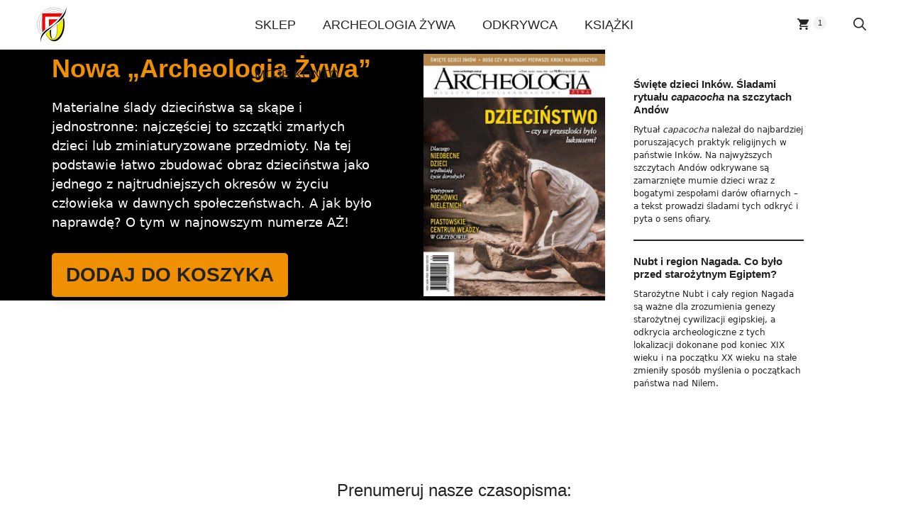

--- FILE ---
content_type: text/html; charset=UTF-8
request_url: https://ibhik.pl/?add-to-cart=153&query-1-page=2
body_size: 64577
content:
<!DOCTYPE html><html lang="pl-PL"><head><meta charset="UTF-8">  <script>!function(f,b,e,v,n,t,s)
{if(f.fbq)return;n=f.fbq=function(){n.callMethod?
n.callMethod.apply(n,arguments):n.queue.push(arguments)};
if(!f._fbq)f._fbq=n;n.push=n;n.loaded=!0;n.version='2.0';
n.queue=[];t=b.createElement(e);t.async=!0;
t.src=v;s=b.getElementsByTagName(e)[0];
s.parentNode.insertBefore(t,s)}(window, document,'script',
'https://connect.facebook.net/en_US/fbevents.js');
fbq('init', '3517020398334732');
fbq('track', 'PageView');</script> <noscript><img height="1" width="1" style="display:none"
src="https://www.facebook.com/tr?id=3517020398334732&ev=PageView&noscript=1"
/></noscript>  <script async src="https://www.googletagmanager.com/gtag/js?id=UA-90406700-4"></script> <script>window.dataLayer = window.dataLayer || [];
  function gtag(){dataLayer.push(arguments);}
  gtag('js', new Date());

  gtag('config', 'UA-90406700-4');</script><link media="all" href="https://ibhik.pl/wp-content/cache/autoptimize/1/css/autoptimize_1a4765098e40b4d87ac3107383f60461.css" rel="stylesheet"><link media="only screen and (max-width: 768px)" href="https://ibhik.pl/wp-content/cache/autoptimize/1/css/autoptimize_6fe211f8bb15af76999ce9135805d7af.css" rel="stylesheet"><link media="(max-width:768px)" href="https://ibhik.pl/wp-content/cache/autoptimize/1/css/autoptimize_779616b399705d02d23b81b8ae89bcca.css" rel="stylesheet"><title>Sklep IBHiK | | Wydawca Odkrywca | Archeologia Żywa</title><meta name="viewport" content="width=device-width, initial-scale=1"><meta name="robots" content="max-snippet:320,max-image-preview:large,max-video-preview:15" /><link rel="canonical" href="https://ibhik.pl/" /><meta name="description" content="IBHiK - Instytut Badań Historycznych i Krajoznawczych jest wydawcą miesięcznika Odkrywca, kwartalnika Archeologia Żywa. Prenumerata czy nowy numer…" /><meta property="og:type" content="website" /><meta property="og:locale" content="pl_PL" /><meta property="og:site_name" content="Instytut Badań Historycznych i Krajoznawczych" /><meta property="og:title" content="Sklep IBHiK |" /><meta property="og:description" content="IBHiK - Instytut Badań Historycznych i Krajoznawczych jest wydawcą miesięcznika Odkrywca, kwartalnika Archeologia Żywa. Prenumerata czy nowy numer…" /><meta property="og:url" content="https://ibhik.pl/" /><meta property="og:image" content="https://ibhik.pl/wp-content/uploads/2026/01/archeologia-zywa-1-2026-dziecinstwo.jpg" /><meta name="twitter:card" content="summary_large_image" /><meta name="twitter:title" content="Sklep IBHiK |" /><meta name="twitter:description" content="IBHiK - Instytut Badań Historycznych i Krajoznawczych jest wydawcą miesięcznika Odkrywca, kwartalnika Archeologia Żywa. Prenumerata czy nowy numer…" /><meta name="twitter:image" content="https://ibhik.pl/wp-content/uploads/2026/01/archeologia-zywa-1-2026-dziecinstwo.jpg" /> <script type="application/ld+json">{"@context":"https://schema.org","@graph":[{"@type":"WebSite","@id":"https://ibhik.pl/#/schema/WebSite","url":"https://ibhik.pl/","name":"Instytut Badań Historycznych i Krajoznawczych","description":"Odkrywca | Archeologia Żywa","inLanguage":"pl-PL","potentialAction":{"@type":"SearchAction","target":{"@type":"EntryPoint","urlTemplate":"https://ibhik.pl/search/{search_term_string}/"},"query-input":"required name=search_term_string"},"publisher":{"@id":"https://ibhik.pl/#/schema/Organization"}},{"@type":"WebPage","@id":"https://ibhik.pl/","url":"https://ibhik.pl/","name":"Sklep IBHiK | | Wydawca Odkrywca | Archeologia Żywa","description":"IBHiK - Instytut Badań Historycznych i Krajoznawczych jest wydawcą miesięcznika Odkrywca, kwartalnika Archeologia Żywa. Prenumerata czy nowy numer…","inLanguage":"pl-PL","isPartOf":{"@id":"https://ibhik.pl/#/schema/WebSite"},"breadcrumb":{"@type":"BreadcrumbList","@id":"https://ibhik.pl/#/schema/BreadcrumbList","itemListElement":{"@type":"ListItem","position":1,"name":"Instytut Badań Historycznych i Krajoznawczych"}},"potentialAction":{"@type":"ReadAction","target":"https://ibhik.pl/"},"about":{"@id":"https://ibhik.pl/#/schema/Organization"}},{"@type":"Organization","@id":"https://ibhik.pl/#/schema/Organization","name":"Instytut Badań Historycznych i Krajoznawczych","url":"https://ibhik.pl/","logo":{"@type":"ImageObject","url":"https://ibhik.pl/wp-content/uploads/2018/11/favicon_ibhik.gif","contentUrl":"https://ibhik.pl/wp-content/uploads/2018/11/favicon_ibhik.gif","width":200,"height":200}}]}</script> <link rel='dns-prefetch' href='//www.googletagmanager.com' /><link href='https://fonts.gstatic.com' crossorigin rel='preconnect' /><link href='https://fonts.googleapis.com' crossorigin rel='preconnect' /><link rel="alternate" type="application/rss+xml" title="Instytut Badań Historycznych i Krajoznawczych &raquo; Kanał z wpisami" href="https://ibhik.pl/feed/" /><link rel="alternate" type="application/rss+xml" title="Instytut Badań Historycznych i Krajoznawczych &raquo; Kanał z komentarzami" href="https://ibhik.pl/comments/feed/" /><link rel="alternate" title="oEmbed (JSON)" type="application/json+oembed" href="https://ibhik.pl/wp-json/oembed/1.0/embed?url=https%3A%2F%2Fibhik.pl%2F" /><link rel="alternate" title="oEmbed (XML)" type="text/xml+oembed" href="https://ibhik.pl/wp-json/oembed/1.0/embed?url=https%3A%2F%2Fibhik.pl%2F&#038;format=xml" /><style id='wp-img-auto-sizes-contain-inline-css'>img:is([sizes=auto i],[sizes^="auto," i]){contain-intrinsic-size:3000px 1500px}
/*# sourceURL=wp-img-auto-sizes-contain-inline-css */</style><style id='wp-block-library-inline-css'>:root{--wp-block-synced-color:#7a00df;--wp-block-synced-color--rgb:122,0,223;--wp-bound-block-color:var(--wp-block-synced-color);--wp-editor-canvas-background:#ddd;--wp-admin-theme-color:#007cba;--wp-admin-theme-color--rgb:0,124,186;--wp-admin-theme-color-darker-10:#006ba1;--wp-admin-theme-color-darker-10--rgb:0,107,160.5;--wp-admin-theme-color-darker-20:#005a87;--wp-admin-theme-color-darker-20--rgb:0,90,135;--wp-admin-border-width-focus:2px}@media (min-resolution:192dpi){:root{--wp-admin-border-width-focus:1.5px}}.wp-element-button{cursor:pointer}:root .has-very-light-gray-background-color{background-color:#eee}:root .has-very-dark-gray-background-color{background-color:#313131}:root .has-very-light-gray-color{color:#eee}:root .has-very-dark-gray-color{color:#313131}:root .has-vivid-green-cyan-to-vivid-cyan-blue-gradient-background{background:linear-gradient(135deg,#00d084,#0693e3)}:root .has-purple-crush-gradient-background{background:linear-gradient(135deg,#34e2e4,#4721fb 50%,#ab1dfe)}:root .has-hazy-dawn-gradient-background{background:linear-gradient(135deg,#faaca8,#dad0ec)}:root .has-subdued-olive-gradient-background{background:linear-gradient(135deg,#fafae1,#67a671)}:root .has-atomic-cream-gradient-background{background:linear-gradient(135deg,#fdd79a,#004a59)}:root .has-nightshade-gradient-background{background:linear-gradient(135deg,#330968,#31cdcf)}:root .has-midnight-gradient-background{background:linear-gradient(135deg,#020381,#2874fc)}:root{--wp--preset--font-size--normal:16px;--wp--preset--font-size--huge:42px}.has-regular-font-size{font-size:1em}.has-larger-font-size{font-size:2.625em}.has-normal-font-size{font-size:var(--wp--preset--font-size--normal)}.has-huge-font-size{font-size:var(--wp--preset--font-size--huge)}.has-text-align-center{text-align:center}.has-text-align-left{text-align:left}.has-text-align-right{text-align:right}.has-fit-text{white-space:nowrap!important}#end-resizable-editor-section{display:none}.aligncenter{clear:both}.items-justified-left{justify-content:flex-start}.items-justified-center{justify-content:center}.items-justified-right{justify-content:flex-end}.items-justified-space-between{justify-content:space-between}.screen-reader-text{border:0;clip-path:inset(50%);height:1px;margin:-1px;overflow:hidden;padding:0;position:absolute;width:1px;word-wrap:normal!important}.screen-reader-text:focus{background-color:#ddd;clip-path:none;color:#444;display:block;font-size:1em;height:auto;left:5px;line-height:normal;padding:15px 23px 14px;text-decoration:none;top:5px;width:auto;z-index:100000}html :where(.has-border-color){border-style:solid}html :where([style*=border-top-color]){border-top-style:solid}html :where([style*=border-right-color]){border-right-style:solid}html :where([style*=border-bottom-color]){border-bottom-style:solid}html :where([style*=border-left-color]){border-left-style:solid}html :where([style*=border-width]){border-style:solid}html :where([style*=border-top-width]){border-top-style:solid}html :where([style*=border-right-width]){border-right-style:solid}html :where([style*=border-bottom-width]){border-bottom-style:solid}html :where([style*=border-left-width]){border-left-style:solid}html :where(img[class*=wp-image-]){height:auto;max-width:100%}:where(figure){margin:0 0 1em}html :where(.is-position-sticky){--wp-admin--admin-bar--position-offset:var(--wp-admin--admin-bar--height,0px)}@media screen and (max-width:600px){html :where(.is-position-sticky){--wp-admin--admin-bar--position-offset:0px}}

/*# sourceURL=wp-block-library-inline-css */</style><style id='wp-block-button-inline-css'>.wp-block-button__link{align-content:center;box-sizing:border-box;cursor:pointer;display:inline-block;height:100%;text-align:center;word-break:break-word}.wp-block-button__link.aligncenter{text-align:center}.wp-block-button__link.alignright{text-align:right}:where(.wp-block-button__link){border-radius:9999px;box-shadow:none;padding:calc(.667em + 2px) calc(1.333em + 2px);text-decoration:none}.wp-block-button[style*=text-decoration] .wp-block-button__link{text-decoration:inherit}.wp-block-buttons>.wp-block-button.has-custom-width{max-width:none}.wp-block-buttons>.wp-block-button.has-custom-width .wp-block-button__link{width:100%}.wp-block-buttons>.wp-block-button.has-custom-font-size .wp-block-button__link{font-size:inherit}.wp-block-buttons>.wp-block-button.wp-block-button__width-25{width:calc(25% - var(--wp--style--block-gap, .5em)*.75)}.wp-block-buttons>.wp-block-button.wp-block-button__width-50{width:calc(50% - var(--wp--style--block-gap, .5em)*.5)}.wp-block-buttons>.wp-block-button.wp-block-button__width-75{width:calc(75% - var(--wp--style--block-gap, .5em)*.25)}.wp-block-buttons>.wp-block-button.wp-block-button__width-100{flex-basis:100%;width:100%}.wp-block-buttons.is-vertical>.wp-block-button.wp-block-button__width-25{width:25%}.wp-block-buttons.is-vertical>.wp-block-button.wp-block-button__width-50{width:50%}.wp-block-buttons.is-vertical>.wp-block-button.wp-block-button__width-75{width:75%}.wp-block-button.is-style-squared,.wp-block-button__link.wp-block-button.is-style-squared{border-radius:0}.wp-block-button.no-border-radius,.wp-block-button__link.no-border-radius{border-radius:0!important}:root :where(.wp-block-button .wp-block-button__link.is-style-outline),:root :where(.wp-block-button.is-style-outline>.wp-block-button__link){border:2px solid;padding:.667em 1.333em}:root :where(.wp-block-button .wp-block-button__link.is-style-outline:not(.has-text-color)),:root :where(.wp-block-button.is-style-outline>.wp-block-button__link:not(.has-text-color)){color:currentColor}:root :where(.wp-block-button .wp-block-button__link.is-style-outline:not(.has-background)),:root :where(.wp-block-button.is-style-outline>.wp-block-button__link:not(.has-background)){background-color:initial;background-image:none}
/*# sourceURL=https://ibhik.pl/wp-includes/blocks/button/style.min.css */</style><style id='wp-block-heading-inline-css'>h1:where(.wp-block-heading).has-background,h2:where(.wp-block-heading).has-background,h3:where(.wp-block-heading).has-background,h4:where(.wp-block-heading).has-background,h5:where(.wp-block-heading).has-background,h6:where(.wp-block-heading).has-background{padding:1.25em 2.375em}h1.has-text-align-left[style*=writing-mode]:where([style*=vertical-lr]),h1.has-text-align-right[style*=writing-mode]:where([style*=vertical-rl]),h2.has-text-align-left[style*=writing-mode]:where([style*=vertical-lr]),h2.has-text-align-right[style*=writing-mode]:where([style*=vertical-rl]),h3.has-text-align-left[style*=writing-mode]:where([style*=vertical-lr]),h3.has-text-align-right[style*=writing-mode]:where([style*=vertical-rl]),h4.has-text-align-left[style*=writing-mode]:where([style*=vertical-lr]),h4.has-text-align-right[style*=writing-mode]:where([style*=vertical-rl]),h5.has-text-align-left[style*=writing-mode]:where([style*=vertical-lr]),h5.has-text-align-right[style*=writing-mode]:where([style*=vertical-rl]),h6.has-text-align-left[style*=writing-mode]:where([style*=vertical-lr]),h6.has-text-align-right[style*=writing-mode]:where([style*=vertical-rl]){rotate:180deg}
/*# sourceURL=https://ibhik.pl/wp-includes/blocks/heading/style.min.css */</style><style id='wp-block-image-inline-css'>.wp-block-image>a,.wp-block-image>figure>a{display:inline-block}.wp-block-image img{box-sizing:border-box;height:auto;max-width:100%;vertical-align:bottom}@media not (prefers-reduced-motion){.wp-block-image img.hide{visibility:hidden}.wp-block-image img.show{animation:show-content-image .4s}}.wp-block-image[style*=border-radius] img,.wp-block-image[style*=border-radius]>a{border-radius:inherit}.wp-block-image.has-custom-border img{box-sizing:border-box}.wp-block-image.aligncenter{text-align:center}.wp-block-image.alignfull>a,.wp-block-image.alignwide>a{width:100%}.wp-block-image.alignfull img,.wp-block-image.alignwide img{height:auto;width:100%}.wp-block-image .aligncenter,.wp-block-image .alignleft,.wp-block-image .alignright,.wp-block-image.aligncenter,.wp-block-image.alignleft,.wp-block-image.alignright{display:table}.wp-block-image .aligncenter>figcaption,.wp-block-image .alignleft>figcaption,.wp-block-image .alignright>figcaption,.wp-block-image.aligncenter>figcaption,.wp-block-image.alignleft>figcaption,.wp-block-image.alignright>figcaption{caption-side:bottom;display:table-caption}.wp-block-image .alignleft{float:left;margin:.5em 1em .5em 0}.wp-block-image .alignright{float:right;margin:.5em 0 .5em 1em}.wp-block-image .aligncenter{margin-left:auto;margin-right:auto}.wp-block-image :where(figcaption){margin-bottom:1em;margin-top:.5em}.wp-block-image.is-style-circle-mask img{border-radius:9999px}@supports ((-webkit-mask-image:none) or (mask-image:none)) or (-webkit-mask-image:none){.wp-block-image.is-style-circle-mask img{border-radius:0;-webkit-mask-image:url('data:image/svg+xml;utf8,<svg viewBox="0 0 100 100" xmlns="http://www.w3.org/2000/svg"><circle cx="50" cy="50" r="50"/></svg>');mask-image:url('data:image/svg+xml;utf8,<svg viewBox="0 0 100 100" xmlns="http://www.w3.org/2000/svg"><circle cx="50" cy="50" r="50"/></svg>');mask-mode:alpha;-webkit-mask-position:center;mask-position:center;-webkit-mask-repeat:no-repeat;mask-repeat:no-repeat;-webkit-mask-size:contain;mask-size:contain}}:root :where(.wp-block-image.is-style-rounded img,.wp-block-image .is-style-rounded img){border-radius:9999px}.wp-block-image figure{margin:0}.wp-lightbox-container{display:flex;flex-direction:column;position:relative}.wp-lightbox-container img{cursor:zoom-in}.wp-lightbox-container img:hover+button{opacity:1}.wp-lightbox-container button{align-items:center;backdrop-filter:blur(16px) saturate(180%);background-color:#5a5a5a40;border:none;border-radius:4px;cursor:zoom-in;display:flex;height:20px;justify-content:center;opacity:0;padding:0;position:absolute;right:16px;text-align:center;top:16px;width:20px;z-index:100}@media not (prefers-reduced-motion){.wp-lightbox-container button{transition:opacity .2s ease}}.wp-lightbox-container button:focus-visible{outline:3px auto #5a5a5a40;outline:3px auto -webkit-focus-ring-color;outline-offset:3px}.wp-lightbox-container button:hover{cursor:pointer;opacity:1}.wp-lightbox-container button:focus{opacity:1}.wp-lightbox-container button:focus,.wp-lightbox-container button:hover,.wp-lightbox-container button:not(:hover):not(:active):not(.has-background){background-color:#5a5a5a40;border:none}.wp-lightbox-overlay{box-sizing:border-box;cursor:zoom-out;height:100vh;left:0;overflow:hidden;position:fixed;top:0;visibility:hidden;width:100%;z-index:100000}.wp-lightbox-overlay .close-button{align-items:center;cursor:pointer;display:flex;justify-content:center;min-height:40px;min-width:40px;padding:0;position:absolute;right:calc(env(safe-area-inset-right) + 16px);top:calc(env(safe-area-inset-top) + 16px);z-index:5000000}.wp-lightbox-overlay .close-button:focus,.wp-lightbox-overlay .close-button:hover,.wp-lightbox-overlay .close-button:not(:hover):not(:active):not(.has-background){background:none;border:none}.wp-lightbox-overlay .lightbox-image-container{height:var(--wp--lightbox-container-height);left:50%;overflow:hidden;position:absolute;top:50%;transform:translate(-50%,-50%);transform-origin:top left;width:var(--wp--lightbox-container-width);z-index:9999999999}.wp-lightbox-overlay .wp-block-image{align-items:center;box-sizing:border-box;display:flex;height:100%;justify-content:center;margin:0;position:relative;transform-origin:0 0;width:100%;z-index:3000000}.wp-lightbox-overlay .wp-block-image img{height:var(--wp--lightbox-image-height);min-height:var(--wp--lightbox-image-height);min-width:var(--wp--lightbox-image-width);width:var(--wp--lightbox-image-width)}.wp-lightbox-overlay .wp-block-image figcaption{display:none}.wp-lightbox-overlay button{background:none;border:none}.wp-lightbox-overlay .scrim{background-color:#fff;height:100%;opacity:.9;position:absolute;width:100%;z-index:2000000}.wp-lightbox-overlay.active{visibility:visible}@media not (prefers-reduced-motion){.wp-lightbox-overlay.active{animation:turn-on-visibility .25s both}.wp-lightbox-overlay.active img{animation:turn-on-visibility .35s both}.wp-lightbox-overlay.show-closing-animation:not(.active){animation:turn-off-visibility .35s both}.wp-lightbox-overlay.show-closing-animation:not(.active) img{animation:turn-off-visibility .25s both}.wp-lightbox-overlay.zoom.active{animation:none;opacity:1;visibility:visible}.wp-lightbox-overlay.zoom.active .lightbox-image-container{animation:lightbox-zoom-in .4s}.wp-lightbox-overlay.zoom.active .lightbox-image-container img{animation:none}.wp-lightbox-overlay.zoom.active .scrim{animation:turn-on-visibility .4s forwards}.wp-lightbox-overlay.zoom.show-closing-animation:not(.active){animation:none}.wp-lightbox-overlay.zoom.show-closing-animation:not(.active) .lightbox-image-container{animation:lightbox-zoom-out .4s}.wp-lightbox-overlay.zoom.show-closing-animation:not(.active) .lightbox-image-container img{animation:none}.wp-lightbox-overlay.zoom.show-closing-animation:not(.active) .scrim{animation:turn-off-visibility .4s forwards}}@keyframes show-content-image{0%{visibility:hidden}99%{visibility:hidden}to{visibility:visible}}@keyframes turn-on-visibility{0%{opacity:0}to{opacity:1}}@keyframes turn-off-visibility{0%{opacity:1;visibility:visible}99%{opacity:0;visibility:visible}to{opacity:0;visibility:hidden}}@keyframes lightbox-zoom-in{0%{transform:translate(calc((-100vw + var(--wp--lightbox-scrollbar-width))/2 + var(--wp--lightbox-initial-left-position)),calc(-50vh + var(--wp--lightbox-initial-top-position))) scale(var(--wp--lightbox-scale))}to{transform:translate(-50%,-50%) scale(1)}}@keyframes lightbox-zoom-out{0%{transform:translate(-50%,-50%) scale(1);visibility:visible}99%{visibility:visible}to{transform:translate(calc((-100vw + var(--wp--lightbox-scrollbar-width))/2 + var(--wp--lightbox-initial-left-position)),calc(-50vh + var(--wp--lightbox-initial-top-position))) scale(var(--wp--lightbox-scale));visibility:hidden}}
/*# sourceURL=https://ibhik.pl/wp-includes/blocks/image/style.min.css */</style><style id='wp-block-list-inline-css'>ol,ul{box-sizing:border-box}:root :where(.wp-block-list.has-background){padding:1.25em 2.375em}
/*# sourceURL=https://ibhik.pl/wp-includes/blocks/list/style.min.css */</style><style id='wp-block-media-text-inline-css'>.wp-block-media-text{box-sizing:border-box;
  /*!rtl:begin:ignore*/direction:ltr;
  /*!rtl:end:ignore*/display:grid;grid-template-columns:50% 1fr;grid-template-rows:auto}.wp-block-media-text.has-media-on-the-right{grid-template-columns:1fr 50%}.wp-block-media-text.is-vertically-aligned-top>.wp-block-media-text__content,.wp-block-media-text.is-vertically-aligned-top>.wp-block-media-text__media{align-self:start}.wp-block-media-text.is-vertically-aligned-center>.wp-block-media-text__content,.wp-block-media-text.is-vertically-aligned-center>.wp-block-media-text__media,.wp-block-media-text>.wp-block-media-text__content,.wp-block-media-text>.wp-block-media-text__media{align-self:center}.wp-block-media-text.is-vertically-aligned-bottom>.wp-block-media-text__content,.wp-block-media-text.is-vertically-aligned-bottom>.wp-block-media-text__media{align-self:end}.wp-block-media-text>.wp-block-media-text__media{
  /*!rtl:begin:ignore*/grid-column:1;grid-row:1;
  /*!rtl:end:ignore*/margin:0}.wp-block-media-text>.wp-block-media-text__content{direction:ltr;
  /*!rtl:begin:ignore*/grid-column:2;grid-row:1;
  /*!rtl:end:ignore*/padding:0 8%;word-break:break-word}.wp-block-media-text.has-media-on-the-right>.wp-block-media-text__media{
  /*!rtl:begin:ignore*/grid-column:2;grid-row:1
  /*!rtl:end:ignore*/}.wp-block-media-text.has-media-on-the-right>.wp-block-media-text__content{
  /*!rtl:begin:ignore*/grid-column:1;grid-row:1
  /*!rtl:end:ignore*/}.wp-block-media-text__media a{display:block}.wp-block-media-text__media img,.wp-block-media-text__media video{height:auto;max-width:unset;vertical-align:middle;width:100%}.wp-block-media-text.is-image-fill>.wp-block-media-text__media{background-size:cover;height:100%;min-height:250px}.wp-block-media-text.is-image-fill>.wp-block-media-text__media>a{display:block;height:100%}.wp-block-media-text.is-image-fill>.wp-block-media-text__media img{height:1px;margin:-1px;overflow:hidden;padding:0;position:absolute;width:1px;clip:rect(0,0,0,0);border:0}.wp-block-media-text.is-image-fill-element>.wp-block-media-text__media{height:100%;min-height:250px}.wp-block-media-text.is-image-fill-element>.wp-block-media-text__media>a{display:block;height:100%}.wp-block-media-text.is-image-fill-element>.wp-block-media-text__media img{height:100%;object-fit:cover;width:100%}@media (max-width:600px){.wp-block-media-text.is-stacked-on-mobile{grid-template-columns:100%!important}.wp-block-media-text.is-stacked-on-mobile>.wp-block-media-text__media{grid-column:1;grid-row:1}.wp-block-media-text.is-stacked-on-mobile>.wp-block-media-text__content{grid-column:1;grid-row:2}}
/*# sourceURL=https://ibhik.pl/wp-includes/blocks/media-text/style.min.css */</style><style id='wp-block-buttons-inline-css'>.wp-block-buttons{box-sizing:border-box}.wp-block-buttons.is-vertical{flex-direction:column}.wp-block-buttons.is-vertical>.wp-block-button:last-child{margin-bottom:0}.wp-block-buttons>.wp-block-button{display:inline-block;margin:0}.wp-block-buttons.is-content-justification-left{justify-content:flex-start}.wp-block-buttons.is-content-justification-left.is-vertical{align-items:flex-start}.wp-block-buttons.is-content-justification-center{justify-content:center}.wp-block-buttons.is-content-justification-center.is-vertical{align-items:center}.wp-block-buttons.is-content-justification-right{justify-content:flex-end}.wp-block-buttons.is-content-justification-right.is-vertical{align-items:flex-end}.wp-block-buttons.is-content-justification-space-between{justify-content:space-between}.wp-block-buttons.aligncenter{text-align:center}.wp-block-buttons:not(.is-content-justification-space-between,.is-content-justification-right,.is-content-justification-left,.is-content-justification-center) .wp-block-button.aligncenter{margin-left:auto;margin-right:auto;width:100%}.wp-block-buttons[style*=text-decoration] .wp-block-button,.wp-block-buttons[style*=text-decoration] .wp-block-button__link{text-decoration:inherit}.wp-block-buttons.has-custom-font-size .wp-block-button__link{font-size:inherit}.wp-block-buttons .wp-block-button__link{width:100%}.wp-block-button.aligncenter{text-align:center}
/*# sourceURL=https://ibhik.pl/wp-includes/blocks/buttons/style.min.css */</style><style id='wp-block-post-template-inline-css'>.wp-block-post-template{box-sizing:border-box;list-style:none;margin-bottom:0;margin-top:0;max-width:100%;padding:0}.wp-block-post-template.is-flex-container{display:flex;flex-direction:row;flex-wrap:wrap;gap:1.25em}.wp-block-post-template.is-flex-container>li{margin:0;width:100%}@media (min-width:600px){.wp-block-post-template.is-flex-container.is-flex-container.columns-2>li{width:calc(50% - .625em)}.wp-block-post-template.is-flex-container.is-flex-container.columns-3>li{width:calc(33.33333% - .83333em)}.wp-block-post-template.is-flex-container.is-flex-container.columns-4>li{width:calc(25% - .9375em)}.wp-block-post-template.is-flex-container.is-flex-container.columns-5>li{width:calc(20% - 1em)}.wp-block-post-template.is-flex-container.is-flex-container.columns-6>li{width:calc(16.66667% - 1.04167em)}}@media (max-width:600px){.wp-block-post-template-is-layout-grid.wp-block-post-template-is-layout-grid.wp-block-post-template-is-layout-grid.wp-block-post-template-is-layout-grid{grid-template-columns:1fr}}.wp-block-post-template-is-layout-constrained>li>.alignright,.wp-block-post-template-is-layout-flow>li>.alignright{float:right;margin-inline-end:0;margin-inline-start:2em}.wp-block-post-template-is-layout-constrained>li>.alignleft,.wp-block-post-template-is-layout-flow>li>.alignleft{float:left;margin-inline-end:2em;margin-inline-start:0}.wp-block-post-template-is-layout-constrained>li>.aligncenter,.wp-block-post-template-is-layout-flow>li>.aligncenter{margin-inline-end:auto;margin-inline-start:auto}
/*# sourceURL=https://ibhik.pl/wp-includes/blocks/post-template/style.min.css */</style><style id='wp-block-post-title-inline-css'>.wp-block-post-title{box-sizing:border-box;word-break:break-word}.wp-block-post-title :where(a){display:inline-block;font-family:inherit;font-size:inherit;font-style:inherit;font-weight:inherit;letter-spacing:inherit;line-height:inherit;text-decoration:inherit}
/*# sourceURL=https://ibhik.pl/wp-includes/blocks/post-title/style.min.css */</style><style id='wp-block-query-pagination-inline-css'>.wp-block-query-pagination.is-content-justification-space-between>.wp-block-query-pagination-next:last-of-type{margin-inline-start:auto}.wp-block-query-pagination.is-content-justification-space-between>.wp-block-query-pagination-previous:first-child{margin-inline-end:auto}.wp-block-query-pagination .wp-block-query-pagination-previous-arrow{display:inline-block;margin-right:1ch}.wp-block-query-pagination .wp-block-query-pagination-previous-arrow:not(.is-arrow-chevron){transform:scaleX(1)}.wp-block-query-pagination .wp-block-query-pagination-next-arrow{display:inline-block;margin-left:1ch}.wp-block-query-pagination .wp-block-query-pagination-next-arrow:not(.is-arrow-chevron){transform:scaleX(1)}.wp-block-query-pagination.aligncenter{justify-content:center}
/*# sourceURL=https://ibhik.pl/wp-includes/blocks/query-pagination/style.min.css */</style><style id='wp-block-columns-inline-css'>.wp-block-columns{box-sizing:border-box;display:flex;flex-wrap:wrap!important}@media (min-width:782px){.wp-block-columns{flex-wrap:nowrap!important}}.wp-block-columns{align-items:normal!important}.wp-block-columns.are-vertically-aligned-top{align-items:flex-start}.wp-block-columns.are-vertically-aligned-center{align-items:center}.wp-block-columns.are-vertically-aligned-bottom{align-items:flex-end}@media (max-width:781px){.wp-block-columns:not(.is-not-stacked-on-mobile)>.wp-block-column{flex-basis:100%!important}}@media (min-width:782px){.wp-block-columns:not(.is-not-stacked-on-mobile)>.wp-block-column{flex-basis:0;flex-grow:1}.wp-block-columns:not(.is-not-stacked-on-mobile)>.wp-block-column[style*=flex-basis]{flex-grow:0}}.wp-block-columns.is-not-stacked-on-mobile{flex-wrap:nowrap!important}.wp-block-columns.is-not-stacked-on-mobile>.wp-block-column{flex-basis:0;flex-grow:1}.wp-block-columns.is-not-stacked-on-mobile>.wp-block-column[style*=flex-basis]{flex-grow:0}:where(.wp-block-columns){margin-bottom:1.75em}:where(.wp-block-columns.has-background){padding:1.25em 2.375em}.wp-block-column{flex-grow:1;min-width:0;overflow-wrap:break-word;word-break:break-word}.wp-block-column.is-vertically-aligned-top{align-self:flex-start}.wp-block-column.is-vertically-aligned-center{align-self:center}.wp-block-column.is-vertically-aligned-bottom{align-self:flex-end}.wp-block-column.is-vertically-aligned-stretch{align-self:stretch}.wp-block-column.is-vertically-aligned-bottom,.wp-block-column.is-vertically-aligned-center,.wp-block-column.is-vertically-aligned-top{width:100%}
/*# sourceURL=https://ibhik.pl/wp-includes/blocks/columns/style.min.css */</style><style id='wp-block-group-inline-css'>.wp-block-group{box-sizing:border-box}:where(.wp-block-group.wp-block-group-is-layout-constrained){position:relative}
/*# sourceURL=https://ibhik.pl/wp-includes/blocks/group/style.min.css */</style><style id='wp-block-paragraph-inline-css'>.is-small-text{font-size:.875em}.is-regular-text{font-size:1em}.is-large-text{font-size:2.25em}.is-larger-text{font-size:3em}.has-drop-cap:not(:focus):first-letter{float:left;font-size:8.4em;font-style:normal;font-weight:100;line-height:.68;margin:.05em .1em 0 0;text-transform:uppercase}body.rtl .has-drop-cap:not(:focus):first-letter{float:none;margin-left:.1em}p.has-drop-cap.has-background{overflow:hidden}:root :where(p.has-background){padding:1.25em 2.375em}:where(p.has-text-color:not(.has-link-color)) a{color:inherit}p.has-text-align-left[style*="writing-mode:vertical-lr"],p.has-text-align-right[style*="writing-mode:vertical-rl"]{rotate:180deg}
/*# sourceURL=https://ibhik.pl/wp-includes/blocks/paragraph/style.min.css */</style><style id='wp-block-separator-inline-css'>@charset "UTF-8";.wp-block-separator{border:none;border-top:2px solid}:root :where(.wp-block-separator.is-style-dots){height:auto;line-height:1;text-align:center}:root :where(.wp-block-separator.is-style-dots):before{color:currentColor;content:"···";font-family:serif;font-size:1.5em;letter-spacing:2em;padding-left:2em}.wp-block-separator.is-style-dots{background:none!important;border:none!important}
/*# sourceURL=https://ibhik.pl/wp-includes/blocks/separator/style.min.css */</style><style id='wp-block-spacer-inline-css'>.wp-block-spacer{clear:both}
/*# sourceURL=https://ibhik.pl/wp-includes/blocks/spacer/style.min.css */</style><style id='woocommerce-product-button-style-inline-css'>@keyframes wc-skeleton-shimmer{to{transform:translateX(100%)}}.wp-block-button.wc-block-components-product-button{align-items:center;display:flex;flex-direction:column;gap:12px;justify-content:center;white-space:normal}.wp-block-button.wc-block-components-product-button.is-style-outline .wp-block-button__link{border:2px solid}.wp-block-button.wc-block-components-product-button.is-style-outline .wp-block-button__link:not(.has-text-color){color:currentColor}.wp-block-button.wc-block-components-product-button.is-style-outline .wp-block-button__link:not(.has-background){background-color:transparent;background-image:none}.wp-block-button.wc-block-components-product-button.has-custom-width .wp-block-button__link{box-sizing:border-box}.wp-block-button.wc-block-components-product-button.wp-block-button__width-25 .wp-block-button__link{width:25%}.wp-block-button.wc-block-components-product-button.wp-block-button__width-50 .wp-block-button__link{width:50%}.wp-block-button.wc-block-components-product-button.wp-block-button__width-75 .wp-block-button__link{width:75%}.wp-block-button.wc-block-components-product-button.wp-block-button__width-100 .wp-block-button__link{width:100%}.wp-block-button.wc-block-components-product-button .wp-block-button__link{display:inline-flex;justify-content:center;text-align:center;white-space:normal;width:auto}.wp-block-button.wc-block-components-product-button a[hidden],.wp-block-button.wc-block-components-product-button button[hidden]{display:none}@keyframes slideOut{0%{transform:translateY(0)}to{transform:translateY(-100%)}}@keyframes slideIn{0%{opacity:0;transform:translateY(90%)}to{opacity:1;transform:translate(0)}}.wp-block-button.wc-block-components-product-button.align-left{align-items:flex-start}.wp-block-button.wc-block-components-product-button.align-right{align-items:flex-end}.wp-block-button.wc-block-components-product-button .wc-block-components-product-button__button{align-items:center;border-style:none;display:inline-flex;justify-content:center;line-height:inherit;overflow:hidden;white-space:normal;word-break:normal}.wp-block-button.wc-block-components-product-button .wc-block-components-product-button__button span.wc-block-slide-out{animation:slideOut .1s linear 1 normal forwards}.wp-block-button.wc-block-components-product-button .wc-block-components-product-button__button span.wc-block-slide-in{animation:slideIn .1s linear 1 normal}.wp-block-button.wc-block-components-product-button .wc-block-components-product-button__button--placeholder{background-color:currentColor!important;border:0!important;border-radius:.25rem;box-shadow:none;color:currentColor!important;display:block;line-height:1;max-width:100%!important;min-height:3em;min-width:8em;opacity:.15;outline:0!important;overflow:hidden!important;pointer-events:none;position:relative!important;width:100%;z-index:1}.wp-block-button.wc-block-components-product-button .wc-block-components-product-button__button--placeholder>*{visibility:hidden}.wp-block-button.wc-block-components-product-button .wc-block-components-product-button__button--placeholder:after{animation:loading__animation 1.5s ease-in-out infinite;background-image:linear-gradient(90deg,currentColor,hsla(0,0%,96%,.302),currentColor);background-repeat:no-repeat;content:" ";display:block;height:100%;left:0;position:absolute;right:0;top:0;transform:translateX(-100%)}@keyframes loading__animation{to{transform:translateX(100%)}}@media screen and (prefers-reduced-motion:reduce){.wp-block-button.wc-block-components-product-button .wc-block-components-product-button__button--placeholder{animation:none}}.wc-block-all-products .wp-block-button.wc-block-components-product-button{margin-bottom:12px}.theme-twentytwentyone .editor-styles-wrapper .wc-block-components-product-button .wp-block-button__link{background-color:var(--button--color-background);border-color:var(--button--color-background);color:var(--button--color-text)}

/*# sourceURL=https://ibhik.pl/wp-content/plugins/woocommerce/assets/client/blocks/woocommerce/product-button-style.css */</style><style id='woocommerce-product-price-style-inline-css'>@keyframes wc-skeleton-shimmer{to{transform:translateX(100%)}}.wc-block-components-product-price--align-left{display:block;text-align:left}.wc-block-components-product-price--align-center{display:block;text-align:center}.wc-block-components-product-price--align-right{display:block;text-align:right}.wc-block-components-product-price{display:block}.wc-block-components-product-price[hidden]{display:none}.wc-block-components-product-price .wc-block-all-products .wc-block-components-product-price{margin-bottom:12px}.wc-block-components-product-price ins{text-decoration:none}.wc-block-components-product-price .woocommerce-Price-amount{white-space:nowrap}.wc-block-components-product-price__value.is-discounted{margin-left:.5em}.is-loading .wc-block-components-product-price:before{background-color:currentColor!important;border:0!important;border-radius:.25rem;box-shadow:none;color:currentColor!important;content:".";display:block;display:inline-block;line-height:1;max-width:100%!important;opacity:.15;outline:0!important;overflow:hidden!important;pointer-events:none;position:relative!important;width:100%;width:5em;z-index:1}.is-loading .wc-block-components-product-price:before>*{visibility:hidden}.is-loading .wc-block-components-product-price:before:after{animation:loading__animation 1.5s ease-in-out infinite;background-image:linear-gradient(90deg,currentColor,hsla(0,0%,96%,.302),currentColor);background-repeat:no-repeat;content:" ";display:block;height:100%;left:0;position:absolute;right:0;top:0;transform:translateX(-100%)}@keyframes loading__animation{to{transform:translateX(100%)}}@media screen and (prefers-reduced-motion:reduce){.is-loading .wc-block-components-product-price:before{animation:none}}

/*# sourceURL=https://ibhik.pl/wp-content/plugins/woocommerce/assets/client/blocks/product-price.css */</style><style id='global-styles-inline-css'>:root{--wp--preset--aspect-ratio--square: 1;--wp--preset--aspect-ratio--4-3: 4/3;--wp--preset--aspect-ratio--3-4: 3/4;--wp--preset--aspect-ratio--3-2: 3/2;--wp--preset--aspect-ratio--2-3: 2/3;--wp--preset--aspect-ratio--16-9: 16/9;--wp--preset--aspect-ratio--9-16: 9/16;--wp--preset--color--black: #000000;--wp--preset--color--cyan-bluish-gray: #abb8c3;--wp--preset--color--white: #ffffff;--wp--preset--color--pale-pink: #f78da7;--wp--preset--color--vivid-red: #cf2e2e;--wp--preset--color--luminous-vivid-orange: #ff6900;--wp--preset--color--luminous-vivid-amber: #fcb900;--wp--preset--color--light-green-cyan: #7bdcb5;--wp--preset--color--vivid-green-cyan: #00d084;--wp--preset--color--pale-cyan-blue: #8ed1fc;--wp--preset--color--vivid-cyan-blue: #0693e3;--wp--preset--color--vivid-purple: #9b51e0;--wp--preset--color--contrast: var(--contrast);--wp--preset--color--contrast-2: var(--contrast-2);--wp--preset--color--contrast-3: var(--contrast-3);--wp--preset--color--base: var(--base);--wp--preset--color--base-2: var(--base-2);--wp--preset--color--base-3: var(--base-3);--wp--preset--color--accent: var(--accent);--wp--preset--gradient--vivid-cyan-blue-to-vivid-purple: linear-gradient(135deg,rgb(6,147,227) 0%,rgb(155,81,224) 100%);--wp--preset--gradient--light-green-cyan-to-vivid-green-cyan: linear-gradient(135deg,rgb(122,220,180) 0%,rgb(0,208,130) 100%);--wp--preset--gradient--luminous-vivid-amber-to-luminous-vivid-orange: linear-gradient(135deg,rgb(252,185,0) 0%,rgb(255,105,0) 100%);--wp--preset--gradient--luminous-vivid-orange-to-vivid-red: linear-gradient(135deg,rgb(255,105,0) 0%,rgb(207,46,46) 100%);--wp--preset--gradient--very-light-gray-to-cyan-bluish-gray: linear-gradient(135deg,rgb(238,238,238) 0%,rgb(169,184,195) 100%);--wp--preset--gradient--cool-to-warm-spectrum: linear-gradient(135deg,rgb(74,234,220) 0%,rgb(151,120,209) 20%,rgb(207,42,186) 40%,rgb(238,44,130) 60%,rgb(251,105,98) 80%,rgb(254,248,76) 100%);--wp--preset--gradient--blush-light-purple: linear-gradient(135deg,rgb(255,206,236) 0%,rgb(152,150,240) 100%);--wp--preset--gradient--blush-bordeaux: linear-gradient(135deg,rgb(254,205,165) 0%,rgb(254,45,45) 50%,rgb(107,0,62) 100%);--wp--preset--gradient--luminous-dusk: linear-gradient(135deg,rgb(255,203,112) 0%,rgb(199,81,192) 50%,rgb(65,88,208) 100%);--wp--preset--gradient--pale-ocean: linear-gradient(135deg,rgb(255,245,203) 0%,rgb(182,227,212) 50%,rgb(51,167,181) 100%);--wp--preset--gradient--electric-grass: linear-gradient(135deg,rgb(202,248,128) 0%,rgb(113,206,126) 100%);--wp--preset--gradient--midnight: linear-gradient(135deg,rgb(2,3,129) 0%,rgb(40,116,252) 100%);--wp--preset--font-size--small: 13px;--wp--preset--font-size--medium: 20px;--wp--preset--font-size--large: 36px;--wp--preset--font-size--x-large: 42px;--wp--preset--spacing--20: 0.44rem;--wp--preset--spacing--30: 0.67rem;--wp--preset--spacing--40: 1rem;--wp--preset--spacing--50: 1.5rem;--wp--preset--spacing--60: 2.25rem;--wp--preset--spacing--70: 3.38rem;--wp--preset--spacing--80: 5.06rem;--wp--preset--shadow--natural: 6px 6px 9px rgba(0, 0, 0, 0.2);--wp--preset--shadow--deep: 12px 12px 50px rgba(0, 0, 0, 0.4);--wp--preset--shadow--sharp: 6px 6px 0px rgba(0, 0, 0, 0.2);--wp--preset--shadow--outlined: 6px 6px 0px -3px rgb(255, 255, 255), 6px 6px rgb(0, 0, 0);--wp--preset--shadow--crisp: 6px 6px 0px rgb(0, 0, 0);}:where(.is-layout-flex){gap: 0.5em;}:where(.is-layout-grid){gap: 0.5em;}body .is-layout-flex{display: flex;}.is-layout-flex{flex-wrap: wrap;align-items: center;}.is-layout-flex > :is(*, div){margin: 0;}body .is-layout-grid{display: grid;}.is-layout-grid > :is(*, div){margin: 0;}:where(.wp-block-columns.is-layout-flex){gap: 2em;}:where(.wp-block-columns.is-layout-grid){gap: 2em;}:where(.wp-block-post-template.is-layout-flex){gap: 1.25em;}:where(.wp-block-post-template.is-layout-grid){gap: 1.25em;}.has-black-color{color: var(--wp--preset--color--black) !important;}.has-cyan-bluish-gray-color{color: var(--wp--preset--color--cyan-bluish-gray) !important;}.has-white-color{color: var(--wp--preset--color--white) !important;}.has-pale-pink-color{color: var(--wp--preset--color--pale-pink) !important;}.has-vivid-red-color{color: var(--wp--preset--color--vivid-red) !important;}.has-luminous-vivid-orange-color{color: var(--wp--preset--color--luminous-vivid-orange) !important;}.has-luminous-vivid-amber-color{color: var(--wp--preset--color--luminous-vivid-amber) !important;}.has-light-green-cyan-color{color: var(--wp--preset--color--light-green-cyan) !important;}.has-vivid-green-cyan-color{color: var(--wp--preset--color--vivid-green-cyan) !important;}.has-pale-cyan-blue-color{color: var(--wp--preset--color--pale-cyan-blue) !important;}.has-vivid-cyan-blue-color{color: var(--wp--preset--color--vivid-cyan-blue) !important;}.has-vivid-purple-color{color: var(--wp--preset--color--vivid-purple) !important;}.has-black-background-color{background-color: var(--wp--preset--color--black) !important;}.has-cyan-bluish-gray-background-color{background-color: var(--wp--preset--color--cyan-bluish-gray) !important;}.has-white-background-color{background-color: var(--wp--preset--color--white) !important;}.has-pale-pink-background-color{background-color: var(--wp--preset--color--pale-pink) !important;}.has-vivid-red-background-color{background-color: var(--wp--preset--color--vivid-red) !important;}.has-luminous-vivid-orange-background-color{background-color: var(--wp--preset--color--luminous-vivid-orange) !important;}.has-luminous-vivid-amber-background-color{background-color: var(--wp--preset--color--luminous-vivid-amber) !important;}.has-light-green-cyan-background-color{background-color: var(--wp--preset--color--light-green-cyan) !important;}.has-vivid-green-cyan-background-color{background-color: var(--wp--preset--color--vivid-green-cyan) !important;}.has-pale-cyan-blue-background-color{background-color: var(--wp--preset--color--pale-cyan-blue) !important;}.has-vivid-cyan-blue-background-color{background-color: var(--wp--preset--color--vivid-cyan-blue) !important;}.has-vivid-purple-background-color{background-color: var(--wp--preset--color--vivid-purple) !important;}.has-black-border-color{border-color: var(--wp--preset--color--black) !important;}.has-cyan-bluish-gray-border-color{border-color: var(--wp--preset--color--cyan-bluish-gray) !important;}.has-white-border-color{border-color: var(--wp--preset--color--white) !important;}.has-pale-pink-border-color{border-color: var(--wp--preset--color--pale-pink) !important;}.has-vivid-red-border-color{border-color: var(--wp--preset--color--vivid-red) !important;}.has-luminous-vivid-orange-border-color{border-color: var(--wp--preset--color--luminous-vivid-orange) !important;}.has-luminous-vivid-amber-border-color{border-color: var(--wp--preset--color--luminous-vivid-amber) !important;}.has-light-green-cyan-border-color{border-color: var(--wp--preset--color--light-green-cyan) !important;}.has-vivid-green-cyan-border-color{border-color: var(--wp--preset--color--vivid-green-cyan) !important;}.has-pale-cyan-blue-border-color{border-color: var(--wp--preset--color--pale-cyan-blue) !important;}.has-vivid-cyan-blue-border-color{border-color: var(--wp--preset--color--vivid-cyan-blue) !important;}.has-vivid-purple-border-color{border-color: var(--wp--preset--color--vivid-purple) !important;}.has-vivid-cyan-blue-to-vivid-purple-gradient-background{background: var(--wp--preset--gradient--vivid-cyan-blue-to-vivid-purple) !important;}.has-light-green-cyan-to-vivid-green-cyan-gradient-background{background: var(--wp--preset--gradient--light-green-cyan-to-vivid-green-cyan) !important;}.has-luminous-vivid-amber-to-luminous-vivid-orange-gradient-background{background: var(--wp--preset--gradient--luminous-vivid-amber-to-luminous-vivid-orange) !important;}.has-luminous-vivid-orange-to-vivid-red-gradient-background{background: var(--wp--preset--gradient--luminous-vivid-orange-to-vivid-red) !important;}.has-very-light-gray-to-cyan-bluish-gray-gradient-background{background: var(--wp--preset--gradient--very-light-gray-to-cyan-bluish-gray) !important;}.has-cool-to-warm-spectrum-gradient-background{background: var(--wp--preset--gradient--cool-to-warm-spectrum) !important;}.has-blush-light-purple-gradient-background{background: var(--wp--preset--gradient--blush-light-purple) !important;}.has-blush-bordeaux-gradient-background{background: var(--wp--preset--gradient--blush-bordeaux) !important;}.has-luminous-dusk-gradient-background{background: var(--wp--preset--gradient--luminous-dusk) !important;}.has-pale-ocean-gradient-background{background: var(--wp--preset--gradient--pale-ocean) !important;}.has-electric-grass-gradient-background{background: var(--wp--preset--gradient--electric-grass) !important;}.has-midnight-gradient-background{background: var(--wp--preset--gradient--midnight) !important;}.has-small-font-size{font-size: var(--wp--preset--font-size--small) !important;}.has-medium-font-size{font-size: var(--wp--preset--font-size--medium) !important;}.has-large-font-size{font-size: var(--wp--preset--font-size--large) !important;}.has-x-large-font-size{font-size: var(--wp--preset--font-size--x-large) !important;}
:where(.wp-block-post-template.is-layout-flex){gap: 1.25em;}:where(.wp-block-post-template.is-layout-grid){gap: 1.25em;}
:where(.wp-block-columns.is-layout-flex){gap: 2em;}:where(.wp-block-columns.is-layout-grid){gap: 2em;}
/*# sourceURL=global-styles-inline-css */</style><style id='core-block-supports-inline-css'>.wp-container-content-728072c3{flex-basis:10px;}.wp-container-core-buttons-is-layout-16018d1d{justify-content:center;}.wp-container-core-columns-is-layout-9d6595d7{flex-wrap:nowrap;}.wp-container-core-group-is-layout-55791062{flex-direction:column;align-items:flex-start;}.wp-container-core-columns-is-layout-5f4f44cd{flex-wrap:nowrap;}.wp-container-core-post-template-is-layout-17361a50{grid-template-columns:repeat(2, minmax(0, 1fr));}.wp-elements-87173a551c1689f553815398211690ef a:where(:not(.wp-element-button)){color:var(--wp--preset--color--accent);}.wp-container-core-post-template-is-layout-2fc57c17{grid-template-columns:repeat(3, minmax(0, 1fr));}.wp-container-core-query-pagination-is-layout-16018d1d{justify-content:center;}.wp-container-core-group-is-layout-f407720a{flex-direction:column;align-items:flex-start;}.wp-elements-47f07f514f58dc1eff2f149b975fb706 a:where(:not(.wp-element-button)){color:var(--wp--preset--color--background);}.wp-container-core-group-is-layout-28832397{flex-direction:column;align-items:flex-start;justify-content:center;}.wp-container-core-group-is-layout-9dbeb329{flex-direction:column;align-items:stretch;}.wp-container-core-columns-is-layout-5114d69b{flex-wrap:nowrap;}.wp-elements-07cdef8452a2f39fd680025383cb028c a:where(:not(.wp-element-button)){color:var(--wp--preset--color--background);}.wp-container-core-group-is-layout-fd526d70{flex-wrap:nowrap;justify-content:flex-end;}.wp-container-core-column-is-layout-644faf63 > .alignfull{margin-right:calc(30px * -1);margin-left:calc(30px * -1);}
/*# sourceURL=core-block-supports-inline-css */</style><style id='classic-theme-styles-inline-css'>/*! This file is auto-generated */
.wp-block-button__link{color:#fff;background-color:#32373c;border-radius:9999px;box-shadow:none;text-decoration:none;padding:calc(.667em + 2px) calc(1.333em + 2px);font-size:1.125em}.wp-block-file__button{background:#32373c;color:#fff;text-decoration:none}
/*# sourceURL=/wp-includes/css/classic-themes.min.css */</style><style id='simple-gdpr-cookie-compliance-inline-css'>:root{--sgcc-text-color:#222222;--sgcc-link-color:#222222;--sgcc-link-hover-color:#dd9933;--sgcc-notice-background-color:rgb(206,206,206);--sgcc-cookie-icon-color:#222222;--sgcc-close-button-background-color:#222222;--sgcc-close-button-hover-background-color:rgb(221,153,51);--sgcc-close-button-color:#ffffff;--sgcc-close-button-hover-color:#ffffff;--sgcc-accept-button-background-color:#222222;--sgcc-accept-button-hover-background-color:rgb(221,153,51);--sgcc-accept-button-color:#ffffff;--sgcc-accept-button-hover-color:#ffffff;--sgcc-accept-button-border-color:#222222;--sgcc-accept-button-hover-border-color:rgb(221,153,51);}.sgcc-main-wrapper[data-layout=custom_width],.sgcc-main-wrapper[data-layout=pop_up]{--width :450px;}.sgcc-main-wrapper[data-layout=custom_width].position-top-center{--top :30px;}
/*# sourceURL=simple-gdpr-cookie-compliance-inline-css */</style><style id='woocommerce-inline-inline-css'>.woocommerce form .form-row .required { visibility: visible; }
/*# sourceURL=woocommerce-inline-inline-css */</style><style id='generate-style-inline-css'>@media (max-width:768px){}
body{background-color:var(--base-3);color:var(--contrast);}a{color:var(--accent);}a:hover, a:focus, a:active{color:var(--contrast);}.wp-block-group__inner-container{max-width:1200px;margin-left:auto;margin-right:auto;}.generate-back-to-top{font-size:20px;border-radius:3px;position:fixed;bottom:30px;right:30px;line-height:40px;width:40px;text-align:center;z-index:10;transition:opacity 300ms ease-in-out;opacity:0.1;transform:translateY(1000px);}.generate-back-to-top__show{opacity:1;transform:translateY(0);}:root{--contrast:#222222;--contrast-2:#a67e34;--contrast-3:#757575;--base:#ffffff;--base-2:#6a6969;--base-3:#ffffff;--accent:#ef9002;}:root .has-contrast-color{color:var(--contrast);}:root .has-contrast-background-color{background-color:var(--contrast);}:root .has-contrast-2-color{color:var(--contrast-2);}:root .has-contrast-2-background-color{background-color:var(--contrast-2);}:root .has-contrast-3-color{color:var(--contrast-3);}:root .has-contrast-3-background-color{background-color:var(--contrast-3);}:root .has-base-color{color:var(--base);}:root .has-base-background-color{background-color:var(--base);}:root .has-base-2-color{color:var(--base-2);}:root .has-base-2-background-color{background-color:var(--base-2);}:root .has-base-3-color{color:var(--base-3);}:root .has-base-3-background-color{background-color:var(--base-3);}:root .has-accent-color{color:var(--accent);}:root .has-accent-background-color{background-color:var(--accent);}.gp-modal:not(.gp-modal--open):not(.gp-modal--transition){display:none;}.gp-modal--transition:not(.gp-modal--open){pointer-events:none;}.gp-modal-overlay:not(.gp-modal-overlay--open):not(.gp-modal--transition){display:none;}.gp-modal__overlay{display:none;position:fixed;top:0;left:0;right:0;bottom:0;background:rgba(0,0,0,0.2);display:flex;justify-content:center;align-items:center;z-index:10000;backdrop-filter:blur(3px);transition:opacity 500ms ease;opacity:0;}.gp-modal--open:not(.gp-modal--transition) .gp-modal__overlay{opacity:1;}.gp-modal__container{max-width:100%;max-height:100vh;transform:scale(0.9);transition:transform 500ms ease;padding:0 10px;}.gp-modal--open:not(.gp-modal--transition) .gp-modal__container{transform:scale(1);}.search-modal-fields{display:flex;}.gp-search-modal .gp-modal__overlay{align-items:flex-start;padding-top:25vh;background:var(--gp-search-modal-overlay-bg-color);}.search-modal-form{width:500px;max-width:100%;background-color:var(--gp-search-modal-bg-color);color:var(--gp-search-modal-text-color);}.search-modal-form .search-field, .search-modal-form .search-field:focus{width:100%;height:60px;background-color:transparent;border:0;appearance:none;color:currentColor;}.search-modal-fields button, .search-modal-fields button:active, .search-modal-fields button:focus, .search-modal-fields button:hover{background-color:transparent;border:0;color:currentColor;width:60px;}.top-bar{font-size:15px;}.main-title{font-size:25px;}.main-navigation a, .main-navigation .menu-toggle, .main-navigation .menu-bar-items{font-family:Oswald, sans-serif;font-weight:500;text-transform:uppercase;font-size:18px;}@media (max-width: 1024px){.main-navigation a, .main-navigation .menu-toggle, .main-navigation .menu-bar-items{font-size:18px;}}.widget-title{font-size:20px;}button:not(.menu-toggle),html input[type="button"],input[type="reset"],input[type="submit"],.button,.wp-block-button .wp-block-button__link{font-family:Oswald, sans-serif;font-size:16px;}.site-info{font-size:14px;}h1{font-family:Oswald, sans-serif;font-weight:500;text-transform:uppercase;font-size:24px;}h2{font-family:Oswald, sans-serif;font-weight:400;font-size:24px;}h3{text-transform:uppercase;font-size:18px;}h1.entry-title{font-size:40px;}.top-bar{background-color:var(--contrast-2);color:var(--base-3);}.top-bar a{color:var(--base-3);}.top-bar a:hover{color:var(--base-3);}.site-header{background-color:var(--base-3);color:var(--contrast-2);}.site-header a{color:var(--contrast-2);}.main-title a,.main-title a:hover{color:var(--contrast);}.site-description{color:var(--contrast-3);}.mobile-menu-control-wrapper .menu-toggle,.mobile-menu-control-wrapper .menu-toggle:hover,.mobile-menu-control-wrapper .menu-toggle:focus,.has-inline-mobile-toggle #site-navigation.toggled{background-color:rgba(0, 0, 0, 0.02);}.main-navigation,.main-navigation ul ul{background-color:var(--base-3);}.main-navigation .main-nav ul li a, .main-navigation .menu-toggle, .main-navigation .menu-bar-items{color:var(--contrast);}.main-navigation .main-nav ul li:not([class*="current-menu-"]):hover > a, .main-navigation .main-nav ul li:not([class*="current-menu-"]):focus > a, .main-navigation .main-nav ul li.sfHover:not([class*="current-menu-"]) > a, .main-navigation .menu-bar-item:hover > a, .main-navigation .menu-bar-item.sfHover > a{color:var(--accent);}button.menu-toggle:hover,button.menu-toggle:focus{color:var(--contrast);}.main-navigation .main-nav ul li[class*="current-menu-"] > a{color:var(--accent);background-color:var(--base-3);}.navigation-search input[type="search"],.navigation-search input[type="search"]:active, .navigation-search input[type="search"]:focus, .main-navigation .main-nav ul li.search-item.active > a, .main-navigation .menu-bar-items .search-item.active > a{color:var(--accent);}.main-navigation ul ul{background-color:var(--accent);}.main-navigation .main-nav ul ul li a{color:var(--contrast);}.main-navigation .main-nav ul ul li:not([class*="current-menu-"]):hover > a,.main-navigation .main-nav ul ul li:not([class*="current-menu-"]):focus > a, .main-navigation .main-nav ul ul li.sfHover:not([class*="current-menu-"]) > a{color:var(--contrast);}.main-navigation .main-nav ul ul li[class*="current-menu-"] > a{color:var(--contrast);}.separate-containers .inside-article, .separate-containers .comments-area, .separate-containers .page-header, .one-container .container, .separate-containers .paging-navigation, .inside-page-header{background-color:var(--base-3);}.entry-title a{color:var(--contrast);}.entry-meta{color:var(--contrast-3);}.entry-meta a{color:var(--contrast-3);}.entry-meta a:hover{color:var(--contrast);}h1{color:var(--contrast);}h2{color:var(--contrast);}.sidebar .widget{background-color:var(--base-3);}.sidebar .widget .widget-title{color:var(--contrast);}.footer-widgets{color:var(--base-3);background-color:var(--contrast);}.footer-widgets a{color:#dfdfdf;}.footer-widgets a:hover{color:var(--base-3);}.footer-widgets .widget-title{color:var(--base-3);}.site-info{color:var(--base-3);background-color:var(--contrast);}.site-info a{color:#dfdfdf;}.site-info a:hover{color:#ffffff;}.footer-bar .widget_nav_menu .current-menu-item a{color:#ffffff;}input[type="text"],input[type="email"],input[type="url"],input[type="password"],input[type="search"],input[type="tel"],input[type="number"],textarea,select{color:var(--contrast-3);background-color:var(--base-3);border-color:var(--base-2);}input[type="text"]:focus,input[type="email"]:focus,input[type="url"]:focus,input[type="password"]:focus,input[type="search"]:focus,input[type="tel"]:focus,input[type="number"]:focus,textarea:focus,select:focus{color:var(--contrast-3);background-color:var(--base-3);border-color:var(--base-2);}button,html input[type="button"],input[type="reset"],input[type="submit"],a.button,a.wp-block-button__link:not(.has-background){color:var(--contrast);background-color:var(--base-3);}button:hover,html input[type="button"]:hover,input[type="reset"]:hover,input[type="submit"]:hover,a.button:hover,button:focus,html input[type="button"]:focus,input[type="reset"]:focus,input[type="submit"]:focus,a.button:focus,a.wp-block-button__link:not(.has-background):active,a.wp-block-button__link:not(.has-background):focus,a.wp-block-button__link:not(.has-background):hover{color:var(--base-3);background-color:var(--accent);}a.generate-back-to-top{background-color:rgba( 0,0,0,0.4 );color:#999999;}a.generate-back-to-top:hover,a.generate-back-to-top:focus{background-color:rgba( 0,0,0,0.6 );color:#ffffff;}:root{--gp-search-modal-bg-color:var(--base-3);--gp-search-modal-text-color:var(--contrast);--gp-search-modal-overlay-bg-color:rgba(0,0,0,0.2);}@media (max-width: 900px){.main-navigation .menu-bar-item:hover > a, .main-navigation .menu-bar-item.sfHover > a{background:none;color:var(--contrast);}}.inside-top-bar{padding:10px;}.inside-top-bar.grid-container{max-width:1220px;}.inside-header{padding:0px;}.inside-header.grid-container{max-width:1200px;}.separate-containers .inside-article, .separate-containers .comments-area, .separate-containers .page-header, .separate-containers .paging-navigation, .one-container .site-content, .inside-page-header{padding:20px;}.site-main .wp-block-group__inner-container{padding:20px;}.separate-containers .paging-navigation{padding-top:20px;padding-bottom:20px;}.entry-content .alignwide, body:not(.no-sidebar) .entry-content .alignfull{margin-left:-20px;width:calc(100% + 40px);max-width:calc(100% + 40px);}.one-container.right-sidebar .site-main,.one-container.both-right .site-main{margin-right:20px;}.one-container.left-sidebar .site-main,.one-container.both-left .site-main{margin-left:20px;}.one-container.both-sidebars .site-main{margin:0px 20px 0px 20px;}.one-container.archive .post:not(:last-child):not(.is-loop-template-item), .one-container.blog .post:not(:last-child):not(.is-loop-template-item){padding-bottom:20px;}.main-navigation .main-nav ul li a,.menu-toggle,.main-navigation .menu-bar-item > a{padding-left:19px;padding-right:19px;line-height:70px;}.main-navigation .main-nav ul ul li a{padding:10px 19px 10px 19px;}.navigation-search input[type="search"]{height:70px;}.rtl .menu-item-has-children .dropdown-menu-toggle{padding-left:19px;}.menu-item-has-children .dropdown-menu-toggle{padding-right:19px;}.rtl .main-navigation .main-nav ul li.menu-item-has-children > a{padding-right:19px;}.footer-widgets-container{padding:20px 10px 20px 10px;}.footer-widgets-container.grid-container{max-width:1220px;}.inside-site-info{padding:20px;}.inside-site-info.grid-container{max-width:1240px;}@media (max-width:768px){.separate-containers .inside-article, .separate-containers .comments-area, .separate-containers .page-header, .separate-containers .paging-navigation, .one-container .site-content, .inside-page-header{padding:30px;}.site-main .wp-block-group__inner-container{padding:30px;}.inside-site-info{padding-right:10px;padding-left:10px;}.entry-content .alignwide, body:not(.no-sidebar) .entry-content .alignfull{margin-left:-30px;width:calc(100% + 60px);max-width:calc(100% + 60px);}.one-container .site-main .paging-navigation{margin-bottom:20px;}}/* End cached CSS */.is-right-sidebar{width:20%;}.is-left-sidebar{width:25%;}.site-content .content-area{width:100%;}@media (max-width: 900px){.main-navigation .menu-toggle,.sidebar-nav-mobile:not(#sticky-placeholder){display:block;}.main-navigation ul,.gen-sidebar-nav,.main-navigation:not(.slideout-navigation):not(.toggled) .main-nav > ul,.has-inline-mobile-toggle #site-navigation .inside-navigation > *:not(.navigation-search):not(.main-nav){display:none;}.nav-align-right .inside-navigation,.nav-align-center .inside-navigation{justify-content:space-between;}}
.dynamic-author-image-rounded{border-radius:100%;}.dynamic-featured-image, .dynamic-author-image{vertical-align:middle;}.one-container.blog .dynamic-content-template:not(:last-child), .one-container.archive .dynamic-content-template:not(:last-child){padding-bottom:0px;}.dynamic-entry-excerpt > p:last-child{margin-bottom:0px;}
.main-navigation .main-nav ul li a,.menu-toggle,.main-navigation .menu-bar-item > a{transition: line-height 300ms ease}.main-navigation.toggled .main-nav > ul{background-color: var(--base-3)}.sticky-enabled .gen-sidebar-nav.is_stuck .main-navigation {margin-bottom: 0px;}.sticky-enabled .gen-sidebar-nav.is_stuck {z-index: 500;}.sticky-enabled .main-navigation.is_stuck {box-shadow: 0 2px 2px -2px rgba(0, 0, 0, .2);}.navigation-stick:not(.gen-sidebar-nav) {left: 0;right: 0;width: 100% !important;}.both-sticky-menu .main-navigation:not(#mobile-header).toggled .main-nav > ul,.mobile-sticky-menu .main-navigation:not(#mobile-header).toggled .main-nav > ul,.mobile-header-sticky #mobile-header.toggled .main-nav > ul {position: absolute;left: 0;right: 0;z-index: 999;}.nav-float-right .navigation-stick {width: 100% !important;left: 0;}.nav-float-right .navigation-stick .navigation-branding {margin-right: auto;}.main-navigation.has-sticky-branding:not(.grid-container) .inside-navigation:not(.grid-container) .navigation-branding{margin-left: 10px;}
@media (max-width: 900px){.main-navigation .main-nav ul li a,.main-navigation .menu-toggle,.main-navigation .mobile-bar-items a,.main-navigation .menu-bar-item > a{line-height:49px;}.main-navigation .site-logo.navigation-logo img, .mobile-header-navigation .site-logo.mobile-header-logo img, .navigation-search input[type="search"]{height:49px;}}
/*# sourceURL=generate-style-inline-css */</style><link rel='stylesheet' id='generateblocks-css' href='https://ibhik.pl/wp-content/cache/autoptimize/1/css/autoptimize_single_5c6fc7989398d1c64838bbfd92724f3b.css' media='all' /><style id='generate-navigation-branding-inline-css'>@media (max-width: 900px){.site-header, #site-navigation, #sticky-navigation{display:none !important;opacity:0.0;}#mobile-header{display:block !important;width:100% !important;}#mobile-header .main-nav > ul{display:none;}#mobile-header.toggled .main-nav > ul, #mobile-header .menu-toggle, #mobile-header .mobile-bar-items{display:block;}#mobile-header .main-nav{-ms-flex:0 0 100%;flex:0 0 100%;-webkit-box-ordinal-group:5;-ms-flex-order:4;order:4;}}.main-navigation.has-branding.grid-container .navigation-branding, .main-navigation.has-branding:not(.grid-container) .inside-navigation:not(.grid-container) .navigation-branding{margin-left:10px;}.main-navigation .sticky-navigation-logo, .main-navigation.navigation-stick .site-logo:not(.mobile-header-logo){display:none;}.main-navigation.navigation-stick .sticky-navigation-logo{display:block;}.navigation-branding img, .site-logo.mobile-header-logo img{height:70px;width:auto;}.navigation-branding .main-title{line-height:70px;}@media (max-width: 1210px){#site-navigation .navigation-branding, #sticky-navigation .navigation-branding{margin-left:10px;}}@media (max-width: 900px){.main-navigation.has-branding.nav-align-center .menu-bar-items, .main-navigation.has-sticky-branding.navigation-stick.nav-align-center .menu-bar-items{margin-left:auto;}.navigation-branding{margin-right:auto;margin-left:10px;}.navigation-branding .main-title, .mobile-header-navigation .site-logo{margin-left:10px;}.navigation-branding img, .site-logo.mobile-header-logo{height:49px;}.navigation-branding .main-title{line-height:49px;}}
/*# sourceURL=generate-navigation-branding-inline-css */</style><style id='generate-woocommerce-inline-css'>.woocommerce #respond input#submit, .woocommerce a.button, .woocommerce button.button, .woocommerce input.button, .wc-block-components-button{color:var(--contrast);background-color:var(--base-3);text-decoration:none;font-size:16px;}.woocommerce #respond input#submit:hover, .woocommerce a.button:hover, .woocommerce button.button:hover, .woocommerce input.button:hover, .wc-block-components-button:hover{color:var(--base-3);background-color:var(--accent);}.woocommerce #respond input#submit.alt, .woocommerce a.button.alt, .woocommerce button.button.alt, .woocommerce input.button.alt, .woocommerce #respond input#submit.alt.disabled, .woocommerce #respond input#submit.alt.disabled:hover, .woocommerce #respond input#submit.alt:disabled, .woocommerce #respond input#submit.alt:disabled:hover, .woocommerce #respond input#submit.alt:disabled[disabled], .woocommerce #respond input#submit.alt:disabled[disabled]:hover, .woocommerce a.button.alt.disabled, .woocommerce a.button.alt.disabled:hover, .woocommerce a.button.alt:disabled, .woocommerce a.button.alt:disabled:hover, .woocommerce a.button.alt:disabled[disabled], .woocommerce a.button.alt:disabled[disabled]:hover, .woocommerce button.button.alt.disabled, .woocommerce button.button.alt.disabled:hover, .woocommerce button.button.alt:disabled, .woocommerce button.button.alt:disabled:hover, .woocommerce button.button.alt:disabled[disabled], .woocommerce button.button.alt:disabled[disabled]:hover, .woocommerce input.button.alt.disabled, .woocommerce input.button.alt.disabled:hover, .woocommerce input.button.alt:disabled, .woocommerce input.button.alt:disabled:hover, .woocommerce input.button.alt:disabled[disabled], .woocommerce input.button.alt:disabled[disabled]:hover{color:#ffffff;background-color:#ff9900;}.woocommerce #respond input#submit.alt:hover, .woocommerce a.button.alt:hover, .woocommerce button.button.alt:hover, .woocommerce input.button.alt:hover{color:#ffffff;background-color:#ff9900;}button.wc-block-components-panel__button{font-size:inherit;}.woocommerce .star-rating span:before, .woocommerce p.stars:hover a::before{color:#ffa200;}.woocommerce span.onsale{background-color:#222222;color:#ffffff;}.woocommerce ul.products li.product .price, .woocommerce div.product p.price{color:#222222;}.woocommerce div.product .woocommerce-tabs ul.tabs li a{color:#222222;}.woocommerce div.product .woocommerce-tabs ul.tabs li a:hover, .woocommerce div.product .woocommerce-tabs ul.tabs li.active a{color:#1e73be;}.woocommerce-message{background-color:rgba(156,255,120,0.6);color:var(--contrast);}div.woocommerce-message a.button, div.woocommerce-message a.button:focus, div.woocommerce-message a.button:hover, div.woocommerce-message a, div.woocommerce-message a:focus, div.woocommerce-message a:hover{color:var(--contrast);}.woocommerce-info{background-color:var(--accent);color:var(--contrast);}div.woocommerce-info a.button, div.woocommerce-info a.button:focus, div.woocommerce-info a.button:hover, div.woocommerce-info a, div.woocommerce-info a:focus, div.woocommerce-info a:hover{color:var(--contrast);}.woocommerce-error{background-color:#e13f30;color:#ffffff;}div.woocommerce-error a.button, div.woocommerce-error a.button:focus, div.woocommerce-error a.button:hover, div.woocommerce-error a, div.woocommerce-error a:focus, div.woocommerce-error a:hover{color:#ffffff;}.woocommerce-product-details__short-description{color:var(--contrast);}#wc-mini-cart{background-color:#ffffff;color:#000000;}#wc-mini-cart a:not(.button), #wc-mini-cart a.remove{color:#000000;}#wc-mini-cart .button{color:var(--contrast);}#wc-mini-cart .button:hover, #wc-mini-cart .button:focus, #wc-mini-cart .button:active{color:var(--base-3);}.woocommerce #content div.product div.images, .woocommerce div.product div.images, .woocommerce-page #content div.product div.images, .woocommerce-page div.product div.images{width:40%;}.add-to-cart-panel{background-color:#ffffff;color:#000000;}.add-to-cart-panel a:not(.button){color:#000000;}.woocommerce .widget_price_filter .price_slider_wrapper .ui-widget-content{background-color:#dddddd;}.woocommerce .widget_price_filter .ui-slider .ui-slider-range, .woocommerce .widget_price_filter .ui-slider .ui-slider-handle{background-color:#666666;}.cart-contents > span.number-of-items{background-color:rgba(0,0,0,0.05);}.cart-contents .amount{display:none;}.cart-contents > span.number-of-items{display:inline-block;}.woocommerce-MyAccount-navigation li.is-active a:after, a.button.wc-forward:after{display:none;}#payment .payment_methods>.wc_payment_method>label:before{font-family:WooCommerce;content:"\e039";}#payment .payment_methods li.wc_payment_method>input[type=radio]:first-child:checked+label:before{content:"\e03c";}.woocommerce-ordering:after{font-family:WooCommerce;content:"\e00f";}.wc-columns-container .products, .woocommerce .related ul.products, .woocommerce .up-sells ul.products{grid-gap:50px;}@media (max-width: 1024px){.woocommerce .wc-columns-container.wc-tablet-columns-2 .products{-ms-grid-columns:(1fr)[2];grid-template-columns:repeat(2, 1fr);}.wc-related-upsell-tablet-columns-2 .related ul.products, .wc-related-upsell-tablet-columns-2 .up-sells ul.products{-ms-grid-columns:(1fr)[2];grid-template-columns:repeat(2, 1fr);}}@media (max-width:768px){.add-to-cart-panel .continue-shopping{background-color:#ffffff;}.woocommerce #content div.product div.images,.woocommerce div.product div.images,.woocommerce-page #content div.product div.images,.woocommerce-page div.product div.images{width:100%;}}@media (max-width: 900px){nav.toggled .main-nav li.wc-menu-item{display:none !important;}.mobile-bar-items.wc-mobile-cart-items{z-index:1;}}
.woocommerce ul.products li.product .woocommerce-LoopProduct-link h2, .woocommerce ul.products li.product .woocommerce-loop-category__title{font-size:30px;}
/*# sourceURL=generate-woocommerce-inline-css */</style> <script src="https://ibhik.pl/wp-includes/js/jquery/jquery.min.js" id="jquery-core-js"></script> <script src="https://ibhik.pl/wp-includes/js/jquery/jquery-migrate.min.js" id="jquery-migrate-js"></script> <script async='async' src="https://ibhik.pl/wp-content/plugins/woocommerce/assets/js/jquery-blockui/jquery.blockUI.min.js" id="wc-jquery-blockui-js" defer data-wp-strategy="defer"></script> <script id="wc-add-to-cart-js-extra">var wc_add_to_cart_params = {"ajax_url":"/wp-admin/admin-ajax.php","wc_ajax_url":"/?wc-ajax=%%endpoint%%","i18n_view_cart":"Zobacz koszyk","cart_url":"https://ibhik.pl/koszyk/","is_cart":"","cart_redirect_after_add":"no"};
//# sourceURL=wc-add-to-cart-js-extra</script> <script async='async' src="https://ibhik.pl/wp-content/plugins/woocommerce/assets/js/frontend/add-to-cart.min.js" id="wc-add-to-cart-js" defer data-wp-strategy="defer"></script> <script async='async' src="https://ibhik.pl/wp-content/plugins/woocommerce/assets/js/js-cookie/js.cookie.min.js" id="wc-js-cookie-js" defer data-wp-strategy="defer"></script> <script id="woocommerce-js-extra">var woocommerce_params = {"ajax_url":"/wp-admin/admin-ajax.php","wc_ajax_url":"/?wc-ajax=%%endpoint%%","i18n_password_show":"Poka\u017c has\u0142o","i18n_password_hide":"Ukryj has\u0142o"};
//# sourceURL=woocommerce-js-extra</script> <script async='async' src="https://ibhik.pl/wp-content/plugins/woocommerce/assets/js/frontend/woocommerce.min.js" id="woocommerce-js" defer data-wp-strategy="defer"></script> <link rel="https://api.w.org/" href="https://ibhik.pl/wp-json/" /><link rel="alternate" title="JSON" type="application/json" href="https://ibhik.pl/wp-json/wp/v2/pages/324" /><link rel="EditURI" type="application/rsd+xml" title="RSD" href="https://ibhik.pl/xmlrpc.php?rsd" /> <noscript><style>.woocommerce-product-gallery{ opacity: 1 !important; }</style></noscript><style>:root{  --wcpaSectionTitleSize:14px;   --wcpaLabelSize:14px;   --wcpaDescSize:13px;   --wcpaErrorSize:13px;   --wcpaLabelWeight:normal;   --wcpaDescWeight:normal;   --wcpaBorderWidth:1px;   --wcpaBorderRadius:6px;   --wcpaInputHeight:45px;   --wcpaCheckLabelSize:14px;   --wcpaCheckBorderWidth:1px;   --wcpaCheckWidth:20px;   --wcpaCheckHeight:20px;   --wcpaCheckBorderRadius:4px;   --wcpaCheckButtonRadius:5px;   --wcpaCheckButtonBorder:2px; }:root{  --wcpaButtonColor:#3340d3;   --wcpaLabelColor:#424242;   --wcpaDescColor:#797979;   --wcpaBorderColor:#c6d0e9;   --wcpaBorderColorFocus:#3561f3;   --wcpaInputBgColor:#FFFFFF;   --wcpaInputColor:#5d5d5d;   --wcpaCheckLabelColor:#4a4a4a;   --wcpaCheckBgColor:#3340d3;   --wcpaCheckBorderColor:#B9CBE3;   --wcpaCheckTickColor:#ffffff;   --wcpaRadioBgColor:#3340d3;   --wcpaRadioBorderColor:#B9CBE3;   --wcpaRadioTickColor:#ffffff;   --wcpaButtonTextColor:#ffffff;   --wcpaErrorColor:#F55050; }:root{}</style><link rel="icon" href="https://ibhik.pl/wp-content/uploads/2018/11/favicon_ibhik-64x64.png" sizes="32x32" /><link rel="icon" href="https://ibhik.pl/wp-content/uploads/2018/11/favicon_ibhik.png" sizes="192x192" /><link rel="apple-touch-icon" href="https://ibhik.pl/wp-content/uploads/2018/11/favicon_ibhik.png" /><meta name="msapplication-TileImage" content="https://ibhik.pl/wp-content/uploads/2018/11/favicon_ibhik.png" /><style id="wp-custom-css">/* GeneratePress Site CSS */ /* Content styles */
@media (min-width: 769px) {
    body:not(.home) .inside-article, .sidebar .widget, .separate-containers .comments-area {
        box-shadow: 0 0 20px rgba(0,0,0,0.07);
    }
}
button, html input[type="button"], input[type="reset"], input[type="submit"], 
a.button, 
a.button:visited,
.woocommerce a.button {
    border-width: 1px;
    border-style: solid;
    border-color: inherit;
}

a.button:hover {
	border-color: black;
}

.shadow {
	text-shadow: 1px 5px 4px rgba(0, 0, 0, 0.5);
}

/* RELATED products: wymuś 1 kolumnę na mobile (bo motyw ustawia 2 kolumny gridem już od 1024px) */
@media (max-width: 768px){

  body.woocommerce .wc-related-upsell-tablet-columns-2 .related ul.products,
  body.woocommerce .wc-related-upsell-tablet-columns-2 .up-sells ul.products,
  body.woocommerce .wc-columns-container .products,
  body.woocommerce .related ul.products,
  body.woocommerce .up-sells ul.products{
    grid-template-columns: 1fr !important;
    -ms-grid-columns: 1fr !important; /* stary fallback */
    grid-gap: 16px !important;        /* opcjonalnie mniejszy odstęp, bo masz 50px */
  }

  /* żeby pojedynczy kafelek nie miał żadnych „pozostałości” */
  body.woocommerce .related ul.products > li.product,
  body.woocommerce .up-sells ul.products > li.product{
    width: auto !important;
    float: none !important;
    margin: 0 !important;
  }
}

/* Primary navigation styles */

.main-navigation:not(.toggled) .main-nav > ul {
	position: absolute;
	top: 0;
	left: 50%;
	transform: translateX(-50%);
}

/* Secondary navigation styles */
.secondary-navigation {
	padding-top: 5px;
}

.secondary-nav-aligned-center .secondary-navigation ul, .secondary-nav-aligned-right .secondary-navigation ul {
	font-size: inherit;
}
@media (max-width: 900px) {
.secondary-navigation {
    display: none;
}
	}
	
/* WooCommerce styles */
.woocommerce ul.products li.product .woocommerce-LoopProduct-link {
    border: 1px solid rgba(0,0,0,0.1);
    box-sizing: border-box;
}

.woocommerce ul.products li.product .woocommerce-LoopProduct-link:hover {
    border: 1px solid rgba(0,0,0);
    box-sizing: border-box;
}

.woocommerce .wc-product-image {
    margin: 5px 5px 0 5px;
}

.woocommerce ul.products li.product .price {
    margin-bottom: 5px !important;
	  margin-top: 5px !important;
}

.woocommerce .woocommerce-message a.button {
	  border: 0;
} /* End GeneratePress Site CSS */

/*Stylizacja przycisków koszyka i prenumeraty*/
.wp-block-button .wp-block-button__link {
	border-radius:5px !important;
box-shadow: 0 2px 15px 0 rgba(0,0,0,0.2), 0 2px 5px 0 rgba(0,0,0,0.1);
	font-size:12px;
}

.wp-block-button .wp-block-button__link:hover {
		box-shadow: 0px 2px 2px 0px rgba(0,0,0,0.2), 0px 2px 5px 5px rgba(0,0,0,0.19);

}
	.wp-block-button {
	margin-bottom:15px;
	}
.woocommerce-info{
	font-size:20px;
	font-weight:600;
}
.button {
	background-color: #ff9900 !important;
	border-radius:5px !important;
	color:black !important;
	box-shadow: 0 2px 15px 0 rgba(0,0,0,0.2), 0 2px 5px 0 rgba(0,0,0,0.1) !important;
}

.button:hover {
    background-color: #ffb84d !important;
    color: black !important;
		box-shadow: 0px 2px 2px 0px rgba(0,0,0,0.2), 0px 2px 5px 5px rgba(0,0,0,0.19) !important;
}

/*END stylizacja przycisków*/
.woocommerce #tab-title-additional_information {
    display: none !important;
}

.dgwt-wcas-sf-wrapp input[type=search].dgwt-wcas-search-input {
	width:80%;
}

.woosticker.custom_sticker_image {
    top: 0;
    width: 150px;
    height: 150px;
    border-style: none;
    background-size: 150px;
}

.product_meta {
	display: none;
}

.woocommerce-product-attributes-item--weight{
	display:none;
}
.easypack-shipping-method-logo {
    position: relative;
    display: flex;
    flex-direction: column-reverse;
    flex-wrap: wrap;
    align-content: center;
}
/*Stylizacja metod płatności
#add_payment_method #payment ul.payment_methods li, .woocommerce-cart #payment ul.payment_methods li, .woocommerce-checkout #payment ul.payment_methods li {
    display: flex;
    flex-direction: row;
    flex-wrap: wrap;
}*/

.ct-ultimate-gdpr-consent-field {
	margin-left: 10px;}
.ct-ultimate-gdpr-consent-field-wrapper{
	display:flex;
}
	
.woocommerce ul.products li.product .price, .woocommerce div.product p.price{
    color: #0B6623 !important;
		font-size:28px;
}</style></head><body class="home wp-singular page-template-default page page-id-324 wp-custom-logo wp-embed-responsive wp-theme-generatepress theme-generatepress post-image-aligned-center sticky-menu-fade sticky-enabled both-sticky-menu mobile-header mobile-header-logo mobile-header-sticky woocommerce-no-js no-sidebar nav-below-header separate-containers header-aligned-left dropdown-hover full-width-content" itemtype="https://schema.org/WebPage" itemscope> <a class="screen-reader-text skip-link" href="#content" title="Przejdź do treści">Przejdź do treści</a><nav id="mobile-header" itemtype="https://schema.org/SiteNavigationElement" itemscope class="main-navigation mobile-header-navigation has-branding has-sticky-branding wc-menu-cart-activated has-menu-bar-items"><div class="inside-navigation grid-container grid-parent"><div class="site-logo mobile-header-logo"> <a href="https://ibhik.pl/" title="Instytut Badań Historycznych i Krajoznawczych" rel="home"> <noscript><img src="https://ibhik.pl/wp-content/uploads/2018/11/favicon_ibhik.png" alt="Instytut Badań Historycznych i Krajoznawczych" class="is-logo-image" width="200" height="200" /></noscript><img src='data:image/svg+xml,%3Csvg%20xmlns=%22http://www.w3.org/2000/svg%22%20viewBox=%220%200%20200%20200%22%3E%3C/svg%3E' data-src="https://ibhik.pl/wp-content/uploads/2018/11/favicon_ibhik.png" alt="Instytut Badań Historycznych i Krajoznawczych" class="lazyload is-logo-image" width="200" height="200" /> </a></div> <button class="menu-toggle" aria-controls="mobile-menu" aria-expanded="false"> <span class="gp-icon icon-menu-bars"><svg viewBox="0 0 512 512" aria-hidden="true" xmlns="http://www.w3.org/2000/svg" width="1em" height="1em"><path d="M0 96c0-13.255 10.745-24 24-24h464c13.255 0 24 10.745 24 24s-10.745 24-24 24H24c-13.255 0-24-10.745-24-24zm0 160c0-13.255 10.745-24 24-24h464c13.255 0 24 10.745 24 24s-10.745 24-24 24H24c-13.255 0-24-10.745-24-24zm0 160c0-13.255 10.745-24 24-24h464c13.255 0 24 10.745 24 24s-10.745 24-24 24H24c-13.255 0-24-10.745-24-24z" /></svg><svg viewBox="0 0 512 512" aria-hidden="true" xmlns="http://www.w3.org/2000/svg" width="1em" height="1em"><path d="M71.029 71.029c9.373-9.372 24.569-9.372 33.942 0L256 222.059l151.029-151.03c9.373-9.372 24.569-9.372 33.942 0 9.372 9.373 9.372 24.569 0 33.942L289.941 256l151.03 151.029c9.372 9.373 9.372 24.569 0 33.942-9.373 9.372-24.569 9.372-33.942 0L256 289.941l-151.029 151.03c-9.373 9.372-24.569 9.372-33.942 0-9.372-9.373-9.372-24.569 0-33.942L222.059 256 71.029 104.971c-9.372-9.373-9.372-24.569 0-33.942z" /></svg></span><span class="mobile-menu">MENU</span> </button><div id="mobile-menu" class="main-nav"><ul id="menu-primary-menu" class=" menu sf-menu"><li id="menu-item-7335" class="menu-item menu-item-type-post_type menu-item-object-page menu-item-7335"><a href="https://ibhik.pl/sklep/">Sklep</a></li><li id="menu-item-7336" class="menu-item menu-item-type-taxonomy menu-item-object-product_cat menu-item-7336"><a href="https://ibhik.pl/kategoria/archeologia-zywa/">Archeologia Żywa</a></li><li id="menu-item-7337" class="menu-item menu-item-type-taxonomy menu-item-object-product_cat menu-item-7337"><a href="https://ibhik.pl/kategoria/odkrywca/">Odkrywca</a></li><li id="menu-item-10308" class="menu-item menu-item-type-taxonomy menu-item-object-product_cat menu-item-10308"><a href="https://ibhik.pl/kategoria/ksiazki/">Książki</a></li><li id="menu-item-7340" class="menu-item menu-item-type-post_type menu-item-object-page menu-item-7340"><a href="https://ibhik.pl/moje-konto/">Moje konto</a></li></ul></div><div class="menu-bar-items"><span class="menu-bar-item wc-menu-item  has-items"> <a href="https://ibhik.pl/koszyk/" class="cart-contents shopping-cart has-svg-icon" title="Zobacz swój koszyk"><span class="gp-icon shopping-cart"> <svg viewBox="0 0 576 512" aria-hidden="true" version="1.1" xmlns="http://www.w3.org/2000/svg" width="1em" height="1em"> <path fill="none" d="M0 0h576v512H0z"/> <path d="M181.54 409.6c-29.249 0-52.914 23.04-52.914 51.2 0 28.16 23.665 51.2 52.915 51.2 29.249 0 53.18-23.04 53.18-51.2 0-28.16-23.931-51.2-53.18-51.2zM22 0v51.2h53.18l95.725 194.304-35.897 62.464C115.598 342.272 141.124 384 181.54 384h319.08v-51.2h-319.08l29.249-51.2h198.096c19.943 0 37.492-10.496 46.533-26.368L550.61 89.088c9.838-16.896-2.925-37.888-23.133-37.888H133.944L108.95 0H22zm425.442 409.6c-29.25 0-52.915 23.04-52.915 51.2 0 28.16 23.665 51.2 52.915 51.2 29.249 0 53.18-23.04 53.18-51.2 0-28.16-23.931-51.2-53.18-51.2z"/> </svg> </span><span class="number-of-items ">1</span><span class="amount">8,25&nbsp;&#122;&#322;</span></a><div id="wc-mini-cart" class="wc-mini-cart" aria-hidden="true"><div class="inside-wc-mini-cart"><div class="widget woocommerce widget_shopping_cart"><div class="widget_shopping_cart_content"></div></div></div></div> </span> <span class="menu-bar-item"> <a href="#" role="button" aria-label="Otwórz wyszukiwanie" aria-haspopup="dialog" aria-controls="gp-search" data-gpmodal-trigger="gp-search"><span class="gp-icon icon-search"><svg viewBox="0 0 512 512" aria-hidden="true" xmlns="http://www.w3.org/2000/svg" width="1em" height="1em"><path fill-rule="evenodd" clip-rule="evenodd" d="M208 48c-88.366 0-160 71.634-160 160s71.634 160 160 160 160-71.634 160-160S296.366 48 208 48zM0 208C0 93.125 93.125 0 208 0s208 93.125 208 208c0 48.741-16.765 93.566-44.843 129.024l133.826 134.018c9.366 9.379 9.355 24.575-.025 33.941-9.379 9.366-24.575 9.355-33.941-.025L337.238 370.987C301.747 399.167 256.839 416 208 416 93.125 416 0 322.875 0 208z" /></svg><svg viewBox="0 0 512 512" aria-hidden="true" xmlns="http://www.w3.org/2000/svg" width="1em" height="1em"><path d="M71.029 71.029c9.373-9.372 24.569-9.372 33.942 0L256 222.059l151.029-151.03c9.373-9.372 24.569-9.372 33.942 0 9.372 9.373 9.372 24.569 0 33.942L289.941 256l151.03 151.029c9.372 9.373 9.372 24.569 0 33.942-9.373 9.372-24.569 9.372-33.942 0L256 289.941l-151.029 151.03c-9.373 9.372-24.569 9.372-33.942 0-9.372-9.373-9.372-24.569 0-33.942L222.059 256 71.029 104.971c-9.372-9.373-9.372-24.569 0-33.942z" /></svg></span></a> </span></div></div></nav><nav class="has-branding has-sticky-branding wc-menu-cart-activated main-navigation grid-container nav-align-right has-menu-bar-items sub-menu-right" id="site-navigation" aria-label="Podstawowy"  itemtype="https://schema.org/SiteNavigationElement" itemscope><div class="inside-navigation grid-container"><div class="navigation-branding"><div class="site-logo"> <a href="https://ibhik.pl/" title="Instytut Badań Historycznych i Krajoznawczych" rel="home"> <noscript><img  class="header-image is-logo-image" alt="Instytut Badań Historycznych i Krajoznawczych" src="https://ibhik.pl/wp-content/uploads/2018/11/favicon_ibhik.gif" title="Instytut Badań Historycznych i Krajoznawczych" srcset="https://ibhik.pl/wp-content/uploads/2018/11/favicon_ibhik.gif 1x, https://ibhik.pl/wp-content/uploads/2018/11/favicon_ibhik.png 2x" width="200" height="200" /></noscript><img  class="lazyload header-image is-logo-image" alt="Instytut Badań Historycznych i Krajoznawczych" src='data:image/svg+xml,%3Csvg%20xmlns=%22http://www.w3.org/2000/svg%22%20viewBox=%220%200%20200%20200%22%3E%3C/svg%3E' data-src="https://ibhik.pl/wp-content/uploads/2018/11/favicon_ibhik.gif" title="Instytut Badań Historycznych i Krajoznawczych" data-srcset="https://ibhik.pl/wp-content/uploads/2018/11/favicon_ibhik.gif 1x, https://ibhik.pl/wp-content/uploads/2018/11/favicon_ibhik.png 2x" width="200" height="200" /> </a></div><div class="sticky-navigation-logo"> <a href="https://ibhik.pl/" title="Instytut Badań Historycznych i Krajoznawczych" rel="home"> <noscript><img src="https://ibhik.pl/wp-content/uploads/2018/11/favicon_ibhik.png" class="is-logo-image" alt="Instytut Badań Historycznych i Krajoznawczych" width="200" height="200" /></noscript><img src='data:image/svg+xml,%3Csvg%20xmlns=%22http://www.w3.org/2000/svg%22%20viewBox=%220%200%20200%20200%22%3E%3C/svg%3E' data-src="https://ibhik.pl/wp-content/uploads/2018/11/favicon_ibhik.png" class="lazyload is-logo-image" alt="Instytut Badań Historycznych i Krajoznawczych" width="200" height="200" /> </a></div></div> <button class="menu-toggle" aria-controls="primary-menu" aria-expanded="false"> <span class="gp-icon icon-menu-bars"><svg viewBox="0 0 512 512" aria-hidden="true" xmlns="http://www.w3.org/2000/svg" width="1em" height="1em"><path d="M0 96c0-13.255 10.745-24 24-24h464c13.255 0 24 10.745 24 24s-10.745 24-24 24H24c-13.255 0-24-10.745-24-24zm0 160c0-13.255 10.745-24 24-24h464c13.255 0 24 10.745 24 24s-10.745 24-24 24H24c-13.255 0-24-10.745-24-24zm0 160c0-13.255 10.745-24 24-24h464c13.255 0 24 10.745 24 24s-10.745 24-24 24H24c-13.255 0-24-10.745-24-24z" /></svg><svg viewBox="0 0 512 512" aria-hidden="true" xmlns="http://www.w3.org/2000/svg" width="1em" height="1em"><path d="M71.029 71.029c9.373-9.372 24.569-9.372 33.942 0L256 222.059l151.029-151.03c9.373-9.372 24.569-9.372 33.942 0 9.372 9.373 9.372 24.569 0 33.942L289.941 256l151.03 151.029c9.372 9.373 9.372 24.569 0 33.942-9.373 9.372-24.569 9.372-33.942 0L256 289.941l-151.029 151.03c-9.373 9.372-24.569 9.372-33.942 0-9.372-9.373-9.372-24.569 0-33.942L222.059 256 71.029 104.971c-9.372-9.373-9.372-24.569 0-33.942z" /></svg></span><span class="mobile-menu">MENU</span> </button><div id="primary-menu" class="main-nav"><ul id="menu-primary-menu-1" class=" menu sf-menu"><li class="menu-item menu-item-type-post_type menu-item-object-page menu-item-7335"><a href="https://ibhik.pl/sklep/">Sklep</a></li><li class="menu-item menu-item-type-taxonomy menu-item-object-product_cat menu-item-7336"><a href="https://ibhik.pl/kategoria/archeologia-zywa/">Archeologia Żywa</a></li><li class="menu-item menu-item-type-taxonomy menu-item-object-product_cat menu-item-7337"><a href="https://ibhik.pl/kategoria/odkrywca/">Odkrywca</a></li><li class="menu-item menu-item-type-taxonomy menu-item-object-product_cat menu-item-10308"><a href="https://ibhik.pl/kategoria/ksiazki/">Książki</a></li><li class="menu-item menu-item-type-post_type menu-item-object-page menu-item-7340"><a href="https://ibhik.pl/moje-konto/">Moje konto</a></li></ul></div><div class="menu-bar-items"><span class="menu-bar-item wc-menu-item  has-items"> <a href="https://ibhik.pl/koszyk/" class="cart-contents shopping-cart has-svg-icon" title="Zobacz swój koszyk"><span class="gp-icon shopping-cart"> <svg viewBox="0 0 576 512" aria-hidden="true" version="1.1" xmlns="http://www.w3.org/2000/svg" width="1em" height="1em"> <path fill="none" d="M0 0h576v512H0z"/> <path d="M181.54 409.6c-29.249 0-52.914 23.04-52.914 51.2 0 28.16 23.665 51.2 52.915 51.2 29.249 0 53.18-23.04 53.18-51.2 0-28.16-23.931-51.2-53.18-51.2zM22 0v51.2h53.18l95.725 194.304-35.897 62.464C115.598 342.272 141.124 384 181.54 384h319.08v-51.2h-319.08l29.249-51.2h198.096c19.943 0 37.492-10.496 46.533-26.368L550.61 89.088c9.838-16.896-2.925-37.888-23.133-37.888H133.944L108.95 0H22zm425.442 409.6c-29.25 0-52.915 23.04-52.915 51.2 0 28.16 23.665 51.2 52.915 51.2 29.249 0 53.18-23.04 53.18-51.2 0-28.16-23.931-51.2-53.18-51.2z"/> </svg> </span><span class="number-of-items ">1</span><span class="amount">8,25&nbsp;&#122;&#322;</span></a><div id="wc-mini-cart" class="wc-mini-cart" aria-hidden="true"><div class="inside-wc-mini-cart"><div class="widget woocommerce widget_shopping_cart"><div class="widget_shopping_cart_content"></div></div></div></div> </span> <span class="menu-bar-item"> <a href="#" role="button" aria-label="Otwórz wyszukiwanie" aria-haspopup="dialog" aria-controls="gp-search" data-gpmodal-trigger="gp-search"><span class="gp-icon icon-search"><svg viewBox="0 0 512 512" aria-hidden="true" xmlns="http://www.w3.org/2000/svg" width="1em" height="1em"><path fill-rule="evenodd" clip-rule="evenodd" d="M208 48c-88.366 0-160 71.634-160 160s71.634 160 160 160 160-71.634 160-160S296.366 48 208 48zM0 208C0 93.125 93.125 0 208 0s208 93.125 208 208c0 48.741-16.765 93.566-44.843 129.024l133.826 134.018c9.366 9.379 9.355 24.575-.025 33.941-9.379 9.366-24.575 9.355-33.941-.025L337.238 370.987C301.747 399.167 256.839 416 208 416 93.125 416 0 322.875 0 208z" /></svg><svg viewBox="0 0 512 512" aria-hidden="true" xmlns="http://www.w3.org/2000/svg" width="1em" height="1em"><path d="M71.029 71.029c9.373-9.372 24.569-9.372 33.942 0L256 222.059l151.029-151.03c9.373-9.372 24.569-9.372 33.942 0 9.372 9.373 9.372 24.569 0 33.942L289.941 256l151.03 151.029c9.372 9.373 9.372 24.569 0 33.942-9.373 9.372-24.569 9.372-33.942 0L256 289.941l-151.029 151.03c-9.373 9.372-24.569 9.372-33.942 0-9.372-9.373-9.372-24.569 0-33.942L222.059 256 71.029 104.971c-9.372-9.373-9.372-24.569 0-33.942z" /></svg></span></a> </span></div></div></nav><div class="site grid-container container hfeed" id="page"><div class="site-content" id="content"><div class="content-area" id="primary"><main class="site-main" id="main"><article id="post-324" class="post-324 page type-page status-publish infinite-scroll-item" itemtype="https://schema.org/CreativeWork" itemscope><div class="inside-article"><div class="entry-content" itemprop="text"><div class="wp-block-columns is-layout-flex wp-container-core-columns-is-layout-5f4f44cd wp-block-columns-is-layout-flex" style="padding-top:0;padding-right:0;padding-bottom:0;padding-left:0"><div class="wp-block-column is-layout-flow wp-block-column-is-layout-flow" style="flex-basis:66.66%"><div class="wp-block-media-text has-media-on-the-right is-stacked-on-mobile has-text-color has-background" style="color:#ffffff;background-color:#000000;grid-template-columns:auto 30%"><div class="wp-block-media-text__content"><div class="gb-container gb-container-9952293b"><div class="wp-block-group is-vertical is-layout-flex wp-container-core-group-is-layout-55791062 wp-block-group-is-layout-flex" style="padding-top:0;padding-right:20px;padding-left:20px"><h2 class="wp-block-heading has-base-3-color has-text-color has-large-font-size" style="font-style:normal;font-weight:700"><a href="https://ibhik.pl/sklep/archeologia-zywa-1-2026/" data-type="link" data-id="https://ibhik.pl/sklep/odkrywca-11-12-2025/">Nowa „Archeologia Żywa”</a></h2><h4 class="wp-block-heading has-base-3-color has-text-color" style="font-size:18px">Materialne ślady dzieciństwa są skąpe i jednostronne: najczęściej to szczątki zmarłych dzieci lub zminiaturyzowane przedmioty. Na tej podstawie łatwo zbudować obraz dzieciństwa jako jednego z najtrudniejszych okresów w życiu człowieka w dawnych społeczeństwach. A jak było naprawdę? O tym w najnowszym numerze AŻ!</h4><div style="height:0px" aria-hidden="true" class="wp-block-spacer wp-container-content-728072c3"></div><div data-block-name="woocommerce/single-product" data-product-id="7188" data-wp-context="{&quot;productId&quot;:7188,&quot;variationId&quot;:null}" data-wp-interactive="woocommerce/single-product" class="wp-block-woocommerce-single-product woocommerce"><div class="wp-block-columns is-layout-flex wp-container-core-columns-is-layout-9d6595d7 wp-block-columns-is-layout-flex"><div class="wp-block-column is-layout-flow wp-block-column-is-layout-flow"><div class="gb-container gb-container-0ca92dd3"><div class="wp-block-buttons alignwide is-content-justification-center is-layout-flex wp-container-core-buttons-is-layout-16018d1d wp-block-buttons-is-layout-flex"><div class="wp-block-button"><a class="wp-block-button__link has-contrast-color has-accent-background-color has-text-color has-background has-text-align-center has-custom-font-size wp-element-button" href="https://ibhik.pl/?add-to-cart=11217&amp;quantity=1" style="border-radius:5px;font-size:28px;font-style:normal;font-weight:900">DODAJ DO KOSZYKA</a></div></div></div></div></div></div></div></div></div><figure class="wp-block-media-text__media"><a href="https://ibhik.pl/sklep/archeologia-zywa-1-2026/"><img fetchpriority="high" decoding="async" width="540" height="720" src="https://ibhik.pl/wp-content/uploads/2026/01/archeologia-zywa-1-2026-dziecinstwo.jpg" alt="Archeologia Żywa 1 2026 Dziecinstwo" class="wp-image-11218 size-full" srcset="https://ibhik.pl/wp-content/uploads/2026/01/archeologia-zywa-1-2026-dziecinstwo.jpg 540w, https://ibhik.pl/wp-content/uploads/2026/01/archeologia-zywa-1-2026-dziecinstwo-225x300.jpg 225w, https://ibhik.pl/wp-content/uploads/2026/01/archeologia-zywa-1-2026-dziecinstwo-113x150.jpg 113w" sizes="(max-width: 540px) 100vw, 540px" /></a></figure></div></div><div class="wp-block-column is-vertically-aligned-center newdetail is-layout-flow wp-block-column-is-layout-flow" style="padding-top:40px;padding-right:40px;padding-bottom:40px;padding-left:40px;flex-basis:25%"><h2 class="wp-block-heading" style="margin-top:0;margin-right:0;margin-bottom:0;margin-left:0;font-size:15px;font-style:normal;font-weight:700"><strong><strong><strong><strong><strong><strong><strong><strong><strong><strong>Święte dzieci Inków. Śladami rytuału <em>capacocha</em> na szczytach Andów</strong></strong></strong></strong></strong></strong></strong></strong></strong></strong></h2><p style="margin-top:10px;margin-right:0;margin-bottom:0;margin-left:0;font-size:12px">Rytuał <em>capacocha</em> należał do najbardziej poruszających praktyk religijnych w państwie Inków. Na najwyższych szczytach Andów odkrywane są zamarznięte mumie dzieci wraz z bogatymi zespołami darów ofiarnych – a tekst prowadzi śladami tych odkryć i pyta o sens ofiary.</p><hr class="wp-block-separator has-alpha-channel-opacity is-style-wide" style="margin-top:20px;margin-bottom:20px"/><h2 class="wp-block-heading" style="margin-top:0;margin-right:0;margin-bottom:0;margin-left:0;font-size:15px;font-style:normal;font-weight:700"><strong><strong><strong><strong><strong><strong><strong><strong><strong><strong><strong><strong><strong><strong>Nubt i region Nagada. Co było przed starożytnym Egiptem?</strong></strong></strong></strong></strong></strong></strong></strong></strong></strong></strong></strong></strong></strong></h2><p style="margin-top:10px;margin-right:0;margin-bottom:0;margin-left:0;font-size:12px">Starożytne Nubt i cały region Nagada są ważne dla zrozumienia genezy starożytnej cywilizacji egipskiej, a odkrycia archeologiczne z tych lokalizacji dokonane pod koniec XIX wieku i na początku XX wieku na stałe zmieniły sposób myślenia o początkach państwa nad Nilem.</p></div></div><div class="gb-container gb-container-28829d31"><div style="height:10px" aria-hidden="true" class="wp-block-spacer"></div><h2 class="gb-headline gb-headline-85d80fc3 gb-headline-text">Prenumeruj nasze czasopisma:</h2><div class="wp-block-query is-layout-flow wp-block-query-is-layout-flow"><ul class="columns-2 products-block-post-template wp-block-post-template is-layout-grid wp-container-core-post-template-is-layout-17361a50 wp-block-post-template-is-layout-grid"><li class="wp-block-post post-163 product type-product status-publish has-post-thumbnail product_cat-archeologia-zywa product_cat-prenumerata product_tag-prenumerata product_shipping_class-pren-az infinite-scroll-item sales-flash-overlay woocommerce-text-align-center woocommerce-image-align-center do-quantity-buttons first instock featured sold-individually taxable shipping-taxable purchasable product-type-variable"><div data-block-name="woocommerce/product-image" data-image-sizing="thumbnail" data-is-descendent-of-query-loop="true" data-show-sale-badge="false" class="wc-block-components-product-image wc-block-grid__product-image wc-block-components-product-image--aspect-ratio-auto wp-block-woocommerce-product-image"><a href="https://ibhik.pl/sklep/prenumerata-archeologia-zywa/" style="" data-wp-on--click="woocommerce/product-collection::actions.viewProduct"><noscript><img decoding="async" width="484" height="646" src="https://ibhik.pl/wp-content/uploads/2022/04/prenumerata-archeologia-zywa.jpg" class="attachment-woocommerce_thumbnail size-woocommerce_thumbnail" alt="Prenumerata Archeologia Żywa" data-testid="product-image" data-image-id="5905" style="object-fit:cover;" srcset="https://ibhik.pl/wp-content/uploads/2022/04/prenumerata-archeologia-zywa.jpg 484w, https://ibhik.pl/wp-content/uploads/2022/04/prenumerata-archeologia-zywa-112x150.jpg 112w, https://ibhik.pl/wp-content/uploads/2022/04/prenumerata-archeologia-zywa-225x300.jpg 225w, https://ibhik.pl/wp-content/uploads/2022/04/prenumerata-archeologia-zywa-300x400.jpg 300w, https://ibhik.pl/wp-content/uploads/2022/04/prenumerata-archeologia-zywa-64x85.jpg 64w" sizes="(max-width: 484px) 100vw, 484px" /></noscript><img decoding="async" width="484" height="646" src='data:image/svg+xml,%3Csvg%20xmlns=%22http://www.w3.org/2000/svg%22%20viewBox=%220%200%20484%20646%22%3E%3C/svg%3E' data-src="https://ibhik.pl/wp-content/uploads/2022/04/prenumerata-archeologia-zywa.jpg" class="lazyload attachment-woocommerce_thumbnail size-woocommerce_thumbnail" alt="Prenumerata Archeologia Żywa" data-testid="product-image" data-image-id="5905" style="object-fit:cover;" data-srcset="https://ibhik.pl/wp-content/uploads/2022/04/prenumerata-archeologia-zywa.jpg 484w, https://ibhik.pl/wp-content/uploads/2022/04/prenumerata-archeologia-zywa-112x150.jpg 112w, https://ibhik.pl/wp-content/uploads/2022/04/prenumerata-archeologia-zywa-225x300.jpg 225w, https://ibhik.pl/wp-content/uploads/2022/04/prenumerata-archeologia-zywa-300x400.jpg 300w, https://ibhik.pl/wp-content/uploads/2022/04/prenumerata-archeologia-zywa-64x85.jpg 64w" data-sizes="(max-width: 484px) 100vw, 484px" /><div class="wc-block-components-product-image__inner-container"></div></a></div><h3 style="font-style:normal;font-weight:700; margin-bottom:0.75rem;margin-top:0;" class="has-text-align-center wp-block-post-title has-large-font-size"><a href="https://ibhik.pl/sklep/prenumerata-archeologia-zywa/" target="_self" >Prenumerata Archeologia Żywa</a></h3><div class="gb-container gb-container-e698e87d"><div data-block-name="woocommerce/product-price" data-is-descendent-of-query-loop="true" data-text-align="center" class="has-text-align-center wp-block-woocommerce-product-price" ><div class="wc-block-components-product-price wc-block-grid__product-price" > <span class="woocommerce-Price-amount amount"><bdi>79,80&nbsp;<span class="woocommerce-Price-currencySymbol">&#122;&#322;</span></bdi></span></div></div></div><div data-block-name="woocommerce/product-button" data-font-size="medium" data-is-descendent-of-query-loop="true" data-text-align="center" class="wp-block-button wc-block-components-product-button   align-center wp-block-woocommerce-product-button has-medium-font-size" 
 data-wp-context='{"quantityToAdd":1,"productId":163,"productType":"variable","addToCartText":"Wybierz opcje","tempQuantity":0,"animationStatus":"IDLE","inTheCartText":"### w koszyku","noticeId":"","hasPressedButton":false}'
 > <a
 class="wp-block-button__link wp-element-button wc-block-components-product-button__button add_to_cart_button product_type_variable has-font-size has-medium-font-size has-text-align-center wc-interactive"
 style=""
 href="https://ibhik.pl/sklep/prenumerata-archeologia-zywa/" rel="nofollow" data-product_id="163" data-product_sku="AZ-PREN" aria-label="Wybierz opcje dla &bdquo;Prenumerata Archeologia Żywa&rdquo;"
 data-wp-on--click="woocommerce/product-collection::actions.viewProduct"
 > <span >Wybierz opcje</span> </a></div></li><li class="wp-block-post post-160 product type-product status-publish has-post-thumbnail product_cat-odkrywca product_cat-prenumerata product_tag-prenumerata infinite-scroll-item sales-flash-overlay woocommerce-text-align-center woocommerce-image-align-center do-quantity-buttons  instock featured sold-individually taxable shipping-taxable purchasable product-type-variable"><div data-block-name="woocommerce/product-image" data-image-sizing="thumbnail" data-is-descendent-of-query-loop="true" data-show-sale-badge="false" class="wc-block-components-product-image wc-block-grid__product-image wc-block-components-product-image--aspect-ratio-auto wp-block-woocommerce-product-image"><a href="https://ibhik.pl/sklep/prenumerata-odkrywca/" style="" data-wp-on--click="woocommerce/product-collection::actions.viewProduct"><noscript><img decoding="async" width="484" height="646" src="https://ibhik.pl/wp-content/uploads/2023/02/odkrywca-prenumerata-nowa2.jpg" class="attachment-woocommerce_thumbnail size-woocommerce_thumbnail" alt="Prenumerata Odkrywca" data-testid="product-image" data-image-id="7601" style="object-fit:cover;" srcset="https://ibhik.pl/wp-content/uploads/2023/02/odkrywca-prenumerata-nowa2.jpg 484w, https://ibhik.pl/wp-content/uploads/2023/02/odkrywca-prenumerata-nowa2-225x300.jpg 225w, https://ibhik.pl/wp-content/uploads/2023/02/odkrywca-prenumerata-nowa2-112x150.jpg 112w" sizes="(max-width: 484px) 100vw, 484px" /></noscript><img decoding="async" width="484" height="646" src='data:image/svg+xml,%3Csvg%20xmlns=%22http://www.w3.org/2000/svg%22%20viewBox=%220%200%20484%20646%22%3E%3C/svg%3E' data-src="https://ibhik.pl/wp-content/uploads/2023/02/odkrywca-prenumerata-nowa2.jpg" class="lazyload attachment-woocommerce_thumbnail size-woocommerce_thumbnail" alt="Prenumerata Odkrywca" data-testid="product-image" data-image-id="7601" style="object-fit:cover;" data-srcset="https://ibhik.pl/wp-content/uploads/2023/02/odkrywca-prenumerata-nowa2.jpg 484w, https://ibhik.pl/wp-content/uploads/2023/02/odkrywca-prenumerata-nowa2-225x300.jpg 225w, https://ibhik.pl/wp-content/uploads/2023/02/odkrywca-prenumerata-nowa2-112x150.jpg 112w" data-sizes="(max-width: 484px) 100vw, 484px" /><div class="wc-block-components-product-image__inner-container"></div></a></div><h3 style="font-style:normal;font-weight:700; margin-bottom:0.75rem;margin-top:0;" class="has-text-align-center wp-block-post-title has-large-font-size"><a href="https://ibhik.pl/sklep/prenumerata-odkrywca/" target="_self" >Prenumerata Odkrywca</a></h3><div class="gb-container gb-container-e698e87d"><div data-block-name="woocommerce/product-price" data-is-descendent-of-query-loop="true" data-text-align="center" class="has-text-align-center wp-block-woocommerce-product-price" data-wp-interactive="woocommerce/product-elements" data-wp-context='{"productElementKey":"price_html"}'><div class="wc-block-components-product-price wc-block-grid__product-price" data-wp-watch="callbacks.updateValue" aria-live="polite" aria-atomic="true"> <span class="woocommerce-Price-amount amount" aria-hidden="true"><bdi>55,50&nbsp;<span class="woocommerce-Price-currencySymbol">&#122;&#322;</span></bdi></span> <span aria-hidden="true">&ndash;</span> <span class="woocommerce-Price-amount amount" aria-hidden="true"><bdi>111,00&nbsp;<span class="woocommerce-Price-currencySymbol">&#122;&#322;</span></bdi></span><span class="screen-reader-text">Zakres cen: od 55,50&nbsp;&#122;&#322; do 111,00&nbsp;&#122;&#322;</span></div></div></div><div data-block-name="woocommerce/product-button" data-font-size="medium" data-is-descendent-of-query-loop="true" data-text-align="center" class="wp-block-button wc-block-components-product-button   align-center wp-block-woocommerce-product-button has-medium-font-size" 
 data-wp-context='{"quantityToAdd":1,"productId":160,"productType":"variable","addToCartText":"Wybierz opcje","tempQuantity":0,"animationStatus":"IDLE","inTheCartText":"### w koszyku","noticeId":"","hasPressedButton":false}'
 > <a
 class="wp-block-button__link wp-element-button wc-block-components-product-button__button add_to_cart_button product_type_variable has-font-size has-medium-font-size has-text-align-center wc-interactive"
 style=""
 href="https://ibhik.pl/sklep/prenumerata-odkrywca/" rel="nofollow" data-product_id="160" data-product_sku="O-PREN" aria-label="Wybierz opcje dla &bdquo;Prenumerata Odkrywca&rdquo;"
 data-wp-on--click="woocommerce/product-collection::actions.viewProduct"
 > <span >Wybierz opcje</span> </a></div></li></ul></div></div><div class="gb-container gb-container-eb4eedf5"><h2 class="gb-headline gb-headline-012d59dc gb-headline-text">Najnowsze numery</h2><div class="wp-block-query is-layout-flow wp-block-query-is-layout-flow"><ul class="columns-3 products-block-post-template wp-block-post-template is-layout-grid wp-container-core-post-template-is-layout-2fc57c17 wp-block-post-template-is-layout-grid"><li class="wp-block-post post-9658 product type-product status-publish has-post-thumbnail product_cat-595 product_cat-numery-odk product_tag-598 product_tag-numer product_shipping_class-pp infinite-scroll-item sales-flash-overlay woocommerce-text-align-center woocommerce-image-align-center do-quantity-buttons  instock taxable shipping-taxable purchasable product-type-simple"><div data-block-name="woocommerce/product-image" data-image-sizing="thumbnail" data-is-descendent-of-query-loop="true" data-show-sale-badge="false" class="wc-block-components-product-image wc-block-grid__product-image wc-block-components-product-image--aspect-ratio-auto wp-block-woocommerce-product-image"><a href="https://ibhik.pl/sklep/odkrywca-3-4-2025/" style="" data-wp-on--click="woocommerce/product-collection::actions.viewProduct"><noscript><img decoding="async" width="540" height="720" src="https://ibhik.pl/wp-content/uploads/2025/03/odkrywca-307.jpg" class="attachment-woocommerce_thumbnail size-woocommerce_thumbnail" alt="Odkrywca 307" data-testid="product-image" data-image-id="9659" style="object-fit:cover;" srcset="https://ibhik.pl/wp-content/uploads/2025/03/odkrywca-307.jpg 540w, https://ibhik.pl/wp-content/uploads/2025/03/odkrywca-307-225x300.jpg 225w, https://ibhik.pl/wp-content/uploads/2025/03/odkrywca-307-113x150.jpg 113w" sizes="(max-width: 540px) 100vw, 540px" /></noscript><img decoding="async" width="540" height="720" src='data:image/svg+xml,%3Csvg%20xmlns=%22http://www.w3.org/2000/svg%22%20viewBox=%220%200%20540%20720%22%3E%3C/svg%3E' data-src="https://ibhik.pl/wp-content/uploads/2025/03/odkrywca-307.jpg" class="lazyload attachment-woocommerce_thumbnail size-woocommerce_thumbnail" alt="Odkrywca 307" data-testid="product-image" data-image-id="9659" style="object-fit:cover;" data-srcset="https://ibhik.pl/wp-content/uploads/2025/03/odkrywca-307.jpg 540w, https://ibhik.pl/wp-content/uploads/2025/03/odkrywca-307-225x300.jpg 225w, https://ibhik.pl/wp-content/uploads/2025/03/odkrywca-307-113x150.jpg 113w" data-sizes="(max-width: 540px) 100vw, 540px" /><div class="wc-block-components-product-image__inner-container"></div></a></div><h3 style="font-size:24px;font-style:normal;font-weight:600; margin-bottom:0.75rem;margin-top:0;" class="has-text-align-center has-link-color wp-elements-87173a551c1689f553815398211690ef wp-block-post-title has-text-color has-accent-color"><a href="https://ibhik.pl/sklep/odkrywca-3-4-2025/" target="_self" >ODKRYWCA 3-4/2025</a></h3><div class="gb-container gb-container-b7e79f73"><div data-block-name="woocommerce/product-price" data-is-descendent-of-query-loop="true" data-text-align="center" class="has-text-align-center wp-block-woocommerce-product-price" ><div class="wc-block-components-product-price wc-block-grid__product-price" > <span class="woocommerce-Price-amount amount"><bdi>18,50&nbsp;<span class="woocommerce-Price-currencySymbol">&#122;&#322;</span></bdi></span></div></div></div><div data-block-name="woocommerce/product-button" data-is-descendent-of-query-loop="true" data-style="{&quot;typography&quot;:{&quot;fontSize&quot;:&quot;19px&quot;}}" data-text-align="center" style="font-size:19px;" class="wp-block-button wc-block-components-product-button is-style-fill  align-center is-style-fill wp-block-woocommerce-product-button" 
 data-wp-interactive="woocommerce/product-button"
 data-wp-init="actions.refreshCartItems" 
 data-wp-context='{"quantityToAdd":1,"productId":9658,"productType":"simple","addToCartText":"Dodaj do koszyka","tempQuantity":0,"animationStatus":"IDLE","inTheCartText":"### w koszyku","noticeId":"","hasPressedButton":false}'
 > <button
 class="wp-block-button__link wp-element-button wc-block-components-product-button__button add_to_cart_button ajax_add_to_cart product_type_simple has-text-align-center wc-interactive"
 style="font-size: 19px;"
 type="button" data-product_id="9658" data-product_sku="O307" aria-label="Dodaj do koszyka: &bdquo;ODKRYWCA 3-4/2025&rdquo;"
 data-wp-on--click="actions.addCartItem"
 > <span 
 data-wp-text="state.addToCartText"
 data-wp-class--wc-block-slide-in="state.slideInAnimation"
 data-wp-class--wc-block-slide-out="state.slideOutAnimation"
 data-wp-on--animationend="actions.handleAnimationEnd"
 data-wp-watch="callbacks.startAnimation"
 data-wp-run="callbacks.syncTempQuantityOnLoad"
 >Dodaj do koszyka</span> </button> <span
 hidden
 data-wp-bind--hidden="!state.displayViewCart"
 > <a
 href="https://ibhik.pl/koszyk/"
 class="added_to_cart wc_forward"
 title="Zobacz koszyk"
 > Zobacz koszyk </a> </span></div></li><li class="wp-block-post post-9440 product type-product status-publish has-post-thumbnail product_cat-2025-numery-az product_cat-numery-az product_tag-598 product_tag-numer product_shipping_class-pp infinite-scroll-item sales-flash-overlay woocommerce-text-align-center woocommerce-image-align-center do-quantity-buttons last instock taxable shipping-taxable purchasable product-type-simple"><div data-block-name="woocommerce/product-image" data-image-sizing="thumbnail" data-is-descendent-of-query-loop="true" data-show-sale-badge="false" class="wc-block-components-product-image wc-block-grid__product-image wc-block-components-product-image--aspect-ratio-auto wp-block-woocommerce-product-image"><a href="https://ibhik.pl/sklep/archeologia-zywa-1-2025/" style="" data-wp-on--click="woocommerce/product-collection::actions.viewProduct"><noscript><img decoding="async" width="540" height="720" src="https://ibhik.pl/wp-content/uploads/2025/01/archeologia-zywa-chrzescijanstwo.jpg" class="attachment-woocommerce_thumbnail size-woocommerce_thumbnail" alt="Archeologia Zywa Chrzescijanstwo" data-testid="product-image" data-image-id="9441" style="object-fit:cover;" srcset="https://ibhik.pl/wp-content/uploads/2025/01/archeologia-zywa-chrzescijanstwo.jpg 540w, https://ibhik.pl/wp-content/uploads/2025/01/archeologia-zywa-chrzescijanstwo-225x300.jpg 225w, https://ibhik.pl/wp-content/uploads/2025/01/archeologia-zywa-chrzescijanstwo-113x150.jpg 113w" sizes="(max-width: 540px) 100vw, 540px" /></noscript><img decoding="async" width="540" height="720" src='data:image/svg+xml,%3Csvg%20xmlns=%22http://www.w3.org/2000/svg%22%20viewBox=%220%200%20540%20720%22%3E%3C/svg%3E' data-src="https://ibhik.pl/wp-content/uploads/2025/01/archeologia-zywa-chrzescijanstwo.jpg" class="lazyload attachment-woocommerce_thumbnail size-woocommerce_thumbnail" alt="Archeologia Zywa Chrzescijanstwo" data-testid="product-image" data-image-id="9441" style="object-fit:cover;" data-srcset="https://ibhik.pl/wp-content/uploads/2025/01/archeologia-zywa-chrzescijanstwo.jpg 540w, https://ibhik.pl/wp-content/uploads/2025/01/archeologia-zywa-chrzescijanstwo-225x300.jpg 225w, https://ibhik.pl/wp-content/uploads/2025/01/archeologia-zywa-chrzescijanstwo-113x150.jpg 113w" data-sizes="(max-width: 540px) 100vw, 540px" /><div class="wc-block-components-product-image__inner-container"></div></a></div><h3 style="font-size:24px;font-style:normal;font-weight:600; margin-bottom:0.75rem;margin-top:0;" class="has-text-align-center has-link-color wp-elements-87173a551c1689f553815398211690ef wp-block-post-title has-text-color has-accent-color"><a href="https://ibhik.pl/sklep/archeologia-zywa-1-2025/" target="_self" >ARCHEOLOGIA ŻYWA 1/2025</a></h3><div class="gb-container gb-container-b7e79f73"><div data-block-name="woocommerce/product-price" data-is-descendent-of-query-loop="true" data-text-align="center" class="has-text-align-center wp-block-woocommerce-product-price" ><div class="wc-block-components-product-price wc-block-grid__product-price" > <span class="woocommerce-Price-amount amount"><bdi>19,95&nbsp;<span class="woocommerce-Price-currencySymbol">&#122;&#322;</span></bdi></span></div></div></div><div data-block-name="woocommerce/product-button" data-is-descendent-of-query-loop="true" data-style="{&quot;typography&quot;:{&quot;fontSize&quot;:&quot;19px&quot;}}" data-text-align="center" style="font-size:19px;" class="wp-block-button wc-block-components-product-button is-style-fill  align-center is-style-fill wp-block-woocommerce-product-button" 
 data-wp-interactive="woocommerce/product-button"
 data-wp-init="actions.refreshCartItems" 
 data-wp-context='{"quantityToAdd":1,"productId":9440,"productType":"simple","addToCartText":"Dodaj do koszyka","tempQuantity":0,"animationStatus":"IDLE","inTheCartText":"### w koszyku","noticeId":"","hasPressedButton":false}'
 > <button
 class="wp-block-button__link wp-element-button wc-block-components-product-button__button add_to_cart_button ajax_add_to_cart product_type_simple has-text-align-center wc-interactive"
 style="font-size: 19px;"
 type="button" data-product_id="9440" data-product_sku="AZ95" aria-label="Dodaj do koszyka: &bdquo;ARCHEOLOGIA ŻYWA 1/2025&rdquo;"
 data-wp-on--click="actions.addCartItem"
 > <span 
 data-wp-text="state.addToCartText"
 data-wp-class--wc-block-slide-in="state.slideInAnimation"
 data-wp-class--wc-block-slide-out="state.slideOutAnimation"
 data-wp-on--animationend="actions.handleAnimationEnd"
 data-wp-watch="callbacks.startAnimation"
 data-wp-run="callbacks.syncTempQuantityOnLoad"
 >Dodaj do koszyka</span> </button> <span
 hidden
 data-wp-bind--hidden="!state.displayViewCart"
 > <a
 href="https://ibhik.pl/koszyk/"
 class="added_to_cart wc_forward"
 title="Zobacz koszyk"
 > Zobacz koszyk </a> </span></div></li><li class="wp-block-post post-9353 product type-product status-publish has-post-thumbnail product_cat-595 product_cat-numery-odk product_tag-583 product_tag-numer product_shipping_class-pp infinite-scroll-item sales-flash-overlay woocommerce-text-align-center woocommerce-image-align-center do-quantity-buttons first instock taxable shipping-taxable purchasable product-type-simple"><div data-block-name="woocommerce/product-image" data-image-sizing="thumbnail" data-is-descendent-of-query-loop="true" data-show-sale-badge="false" class="wc-block-components-product-image wc-block-grid__product-image wc-block-components-product-image--aspect-ratio-auto wp-block-woocommerce-product-image"><a href="https://ibhik.pl/sklep/odkrywca-1-2-2025/" style="" data-wp-on--click="woocommerce/product-collection::actions.viewProduct"><noscript><img decoding="async" width="540" height="720" src="https://ibhik.pl/wp-content/uploads/2025/01/odkrywca-306.jpg" class="attachment-woocommerce_thumbnail size-woocommerce_thumbnail" alt="Odkrywca 306" data-testid="product-image" data-image-id="9354" style="object-fit:cover;" srcset="https://ibhik.pl/wp-content/uploads/2025/01/odkrywca-306.jpg 540w, https://ibhik.pl/wp-content/uploads/2025/01/odkrywca-306-225x300.jpg 225w, https://ibhik.pl/wp-content/uploads/2025/01/odkrywca-306-113x150.jpg 113w" sizes="(max-width: 540px) 100vw, 540px" /></noscript><img decoding="async" width="540" height="720" src='data:image/svg+xml,%3Csvg%20xmlns=%22http://www.w3.org/2000/svg%22%20viewBox=%220%200%20540%20720%22%3E%3C/svg%3E' data-src="https://ibhik.pl/wp-content/uploads/2025/01/odkrywca-306.jpg" class="lazyload attachment-woocommerce_thumbnail size-woocommerce_thumbnail" alt="Odkrywca 306" data-testid="product-image" data-image-id="9354" style="object-fit:cover;" data-srcset="https://ibhik.pl/wp-content/uploads/2025/01/odkrywca-306.jpg 540w, https://ibhik.pl/wp-content/uploads/2025/01/odkrywca-306-225x300.jpg 225w, https://ibhik.pl/wp-content/uploads/2025/01/odkrywca-306-113x150.jpg 113w" data-sizes="(max-width: 540px) 100vw, 540px" /><div class="wc-block-components-product-image__inner-container"></div></a></div><h3 style="font-size:24px;font-style:normal;font-weight:600; margin-bottom:0.75rem;margin-top:0;" class="has-text-align-center has-link-color wp-elements-87173a551c1689f553815398211690ef wp-block-post-title has-text-color has-accent-color"><a href="https://ibhik.pl/sklep/odkrywca-1-2-2025/" target="_self" >ODKRYWCA 1-2/2025</a></h3><div class="gb-container gb-container-b7e79f73"><div data-block-name="woocommerce/product-price" data-is-descendent-of-query-loop="true" data-text-align="center" class="has-text-align-center wp-block-woocommerce-product-price" ><div class="wc-block-components-product-price wc-block-grid__product-price" > <span class="woocommerce-Price-amount amount"><bdi>18,50&nbsp;<span class="woocommerce-Price-currencySymbol">&#122;&#322;</span></bdi></span></div></div></div><div data-block-name="woocommerce/product-button" data-is-descendent-of-query-loop="true" data-style="{&quot;typography&quot;:{&quot;fontSize&quot;:&quot;19px&quot;}}" data-text-align="center" style="font-size:19px;" class="wp-block-button wc-block-components-product-button is-style-fill  align-center is-style-fill wp-block-woocommerce-product-button" 
 data-wp-interactive="woocommerce/product-button"
 data-wp-init="actions.refreshCartItems" 
 data-wp-context='{"quantityToAdd":1,"productId":9353,"productType":"simple","addToCartText":"Dodaj do koszyka","tempQuantity":0,"animationStatus":"IDLE","inTheCartText":"### w koszyku","noticeId":"","hasPressedButton":false}'
 > <button
 class="wp-block-button__link wp-element-button wc-block-components-product-button__button add_to_cart_button ajax_add_to_cart product_type_simple has-text-align-center wc-interactive"
 style="font-size: 19px;"
 type="button" data-product_id="9353" data-product_sku="O306" aria-label="Dodaj do koszyka: &bdquo;ODKRYWCA 1-2/2025&rdquo;"
 data-wp-on--click="actions.addCartItem"
 > <span 
 data-wp-text="state.addToCartText"
 data-wp-class--wc-block-slide-in="state.slideInAnimation"
 data-wp-class--wc-block-slide-out="state.slideOutAnimation"
 data-wp-on--animationend="actions.handleAnimationEnd"
 data-wp-watch="callbacks.startAnimation"
 data-wp-run="callbacks.syncTempQuantityOnLoad"
 >Dodaj do koszyka</span> </button> <span
 hidden
 data-wp-bind--hidden="!state.displayViewCart"
 > <a
 href="https://ibhik.pl/koszyk/"
 class="added_to_cart wc_forward"
 title="Zobacz koszyk"
 > Zobacz koszyk </a> </span></div></li><li class="wp-block-post post-9031 product type-product status-publish has-post-thumbnail product_cat-582 product_cat-numery-odk product_tag-583 product_tag-numer product_shipping_class-pp infinite-scroll-item sales-flash-overlay woocommerce-text-align-center woocommerce-image-align-center do-quantity-buttons  instock taxable shipping-taxable purchasable product-type-simple"><div data-block-name="woocommerce/product-image" data-image-sizing="thumbnail" data-is-descendent-of-query-loop="true" data-show-sale-badge="false" class="wc-block-components-product-image wc-block-grid__product-image wc-block-components-product-image--aspect-ratio-auto wp-block-woocommerce-product-image"><a href="https://ibhik.pl/sklep/odkrywca-11-12-2024/" style="" data-wp-on--click="woocommerce/product-collection::actions.viewProduct"><noscript><img decoding="async" width="540" height="720" src="https://ibhik.pl/wp-content/uploads/2024/11/odkrywca-305-2024.jpg" class="attachment-woocommerce_thumbnail size-woocommerce_thumbnail" alt="Odkrywca 305 2024" data-testid="product-image" data-image-id="9032" style="object-fit:cover;" srcset="https://ibhik.pl/wp-content/uploads/2024/11/odkrywca-305-2024.jpg 540w, https://ibhik.pl/wp-content/uploads/2024/11/odkrywca-305-2024-225x300.jpg 225w, https://ibhik.pl/wp-content/uploads/2024/11/odkrywca-305-2024-113x150.jpg 113w" sizes="(max-width: 540px) 100vw, 540px" /></noscript><img decoding="async" width="540" height="720" src='data:image/svg+xml,%3Csvg%20xmlns=%22http://www.w3.org/2000/svg%22%20viewBox=%220%200%20540%20720%22%3E%3C/svg%3E' data-src="https://ibhik.pl/wp-content/uploads/2024/11/odkrywca-305-2024.jpg" class="lazyload attachment-woocommerce_thumbnail size-woocommerce_thumbnail" alt="Odkrywca 305 2024" data-testid="product-image" data-image-id="9032" style="object-fit:cover;" data-srcset="https://ibhik.pl/wp-content/uploads/2024/11/odkrywca-305-2024.jpg 540w, https://ibhik.pl/wp-content/uploads/2024/11/odkrywca-305-2024-225x300.jpg 225w, https://ibhik.pl/wp-content/uploads/2024/11/odkrywca-305-2024-113x150.jpg 113w" data-sizes="(max-width: 540px) 100vw, 540px" /><div class="wc-block-components-product-image__inner-container"></div></a></div><h3 style="font-size:24px;font-style:normal;font-weight:600; margin-bottom:0.75rem;margin-top:0;" class="has-text-align-center has-link-color wp-elements-87173a551c1689f553815398211690ef wp-block-post-title has-text-color has-accent-color"><a href="https://ibhik.pl/sklep/odkrywca-11-12-2024/" target="_self" >ODKRYWCA 11-12/2024</a></h3><div class="gb-container gb-container-b7e79f73"><div data-block-name="woocommerce/product-price" data-is-descendent-of-query-loop="true" data-text-align="center" class="has-text-align-center wp-block-woocommerce-product-price" ><div class="wc-block-components-product-price wc-block-grid__product-price" > <span class="woocommerce-Price-amount amount"><bdi>18,50&nbsp;<span class="woocommerce-Price-currencySymbol">&#122;&#322;</span></bdi></span></div></div></div><div data-block-name="woocommerce/product-button" data-is-descendent-of-query-loop="true" data-style="{&quot;typography&quot;:{&quot;fontSize&quot;:&quot;19px&quot;}}" data-text-align="center" style="font-size:19px;" class="wp-block-button wc-block-components-product-button is-style-fill  align-center is-style-fill wp-block-woocommerce-product-button" 
 data-wp-interactive="woocommerce/product-button"
 data-wp-init="actions.refreshCartItems" 
 data-wp-context='{"quantityToAdd":1,"productId":9031,"productType":"simple","addToCartText":"Dodaj do koszyka","tempQuantity":0,"animationStatus":"IDLE","inTheCartText":"### w koszyku","noticeId":"","hasPressedButton":false}'
 > <button
 class="wp-block-button__link wp-element-button wc-block-components-product-button__button add_to_cart_button ajax_add_to_cart product_type_simple has-text-align-center wc-interactive"
 style="font-size: 19px;"
 type="button" data-product_id="9031" data-product_sku="O305" aria-label="Dodaj do koszyka: &bdquo;ODKRYWCA 11-12/2024&rdquo;"
 data-wp-on--click="actions.addCartItem"
 > <span 
 data-wp-text="state.addToCartText"
 data-wp-class--wc-block-slide-in="state.slideInAnimation"
 data-wp-class--wc-block-slide-out="state.slideOutAnimation"
 data-wp-on--animationend="actions.handleAnimationEnd"
 data-wp-watch="callbacks.startAnimation"
 data-wp-run="callbacks.syncTempQuantityOnLoad"
 >Dodaj do koszyka</span> </button> <span
 hidden
 data-wp-bind--hidden="!state.displayViewCart"
 > <a
 href="https://ibhik.pl/koszyk/"
 class="added_to_cart wc_forward"
 title="Zobacz koszyk"
 > Zobacz koszyk </a> </span></div></li><li class="wp-block-post post-8981 product type-product status-publish has-post-thumbnail product_cat-2024-numery-az product_cat-numery-az product_tag-583 product_tag-numer product_shipping_class-pp infinite-scroll-item sales-flash-overlay woocommerce-text-align-center woocommerce-image-align-center do-quantity-buttons  instock taxable shipping-taxable purchasable product-type-simple"><div data-block-name="woocommerce/product-image" data-image-sizing="thumbnail" data-is-descendent-of-query-loop="true" data-show-sale-badge="false" class="wc-block-components-product-image wc-block-grid__product-image wc-block-components-product-image--aspect-ratio-auto wp-block-woocommerce-product-image"><a href="https://ibhik.pl/sklep/archeologia-zywa-4-2024/" style="" data-wp-on--click="woocommerce/product-collection::actions.viewProduct"><noscript><img decoding="async" width="540" height="720" src="https://ibhik.pl/wp-content/uploads/2024/10/czy-pochodzimy-od-malpy.jpg" class="attachment-woocommerce_thumbnail size-woocommerce_thumbnail" alt="Czy Pochodzimy Od Malpy" data-testid="product-image" data-image-id="8982" style="object-fit:cover;" srcset="https://ibhik.pl/wp-content/uploads/2024/10/czy-pochodzimy-od-malpy.jpg 540w, https://ibhik.pl/wp-content/uploads/2024/10/czy-pochodzimy-od-malpy-225x300.jpg 225w, https://ibhik.pl/wp-content/uploads/2024/10/czy-pochodzimy-od-malpy-113x150.jpg 113w" sizes="(max-width: 540px) 100vw, 540px" /></noscript><img decoding="async" width="540" height="720" src='data:image/svg+xml,%3Csvg%20xmlns=%22http://www.w3.org/2000/svg%22%20viewBox=%220%200%20540%20720%22%3E%3C/svg%3E' data-src="https://ibhik.pl/wp-content/uploads/2024/10/czy-pochodzimy-od-malpy.jpg" class="lazyload attachment-woocommerce_thumbnail size-woocommerce_thumbnail" alt="Czy Pochodzimy Od Malpy" data-testid="product-image" data-image-id="8982" style="object-fit:cover;" data-srcset="https://ibhik.pl/wp-content/uploads/2024/10/czy-pochodzimy-od-malpy.jpg 540w, https://ibhik.pl/wp-content/uploads/2024/10/czy-pochodzimy-od-malpy-225x300.jpg 225w, https://ibhik.pl/wp-content/uploads/2024/10/czy-pochodzimy-od-malpy-113x150.jpg 113w" data-sizes="(max-width: 540px) 100vw, 540px" /><div class="wc-block-components-product-image__inner-container"></div></a></div><h3 style="font-size:24px;font-style:normal;font-weight:600; margin-bottom:0.75rem;margin-top:0;" class="has-text-align-center has-link-color wp-elements-87173a551c1689f553815398211690ef wp-block-post-title has-text-color has-accent-color"><a href="https://ibhik.pl/sklep/archeologia-zywa-4-2024/" target="_self" >ARCHEOLOGIA ŻYWA 4/2024</a></h3><div class="gb-container gb-container-b7e79f73"><div data-block-name="woocommerce/product-price" data-is-descendent-of-query-loop="true" data-text-align="center" class="has-text-align-center wp-block-woocommerce-product-price" ><div class="wc-block-components-product-price wc-block-grid__product-price" > <span class="woocommerce-Price-amount amount"><bdi>19,95&nbsp;<span class="woocommerce-Price-currencySymbol">&#122;&#322;</span></bdi></span></div></div></div><div data-block-name="woocommerce/product-button" data-is-descendent-of-query-loop="true" data-style="{&quot;typography&quot;:{&quot;fontSize&quot;:&quot;19px&quot;}}" data-text-align="center" style="font-size:19px;" class="wp-block-button wc-block-components-product-button is-style-fill  align-center is-style-fill wp-block-woocommerce-product-button" 
 data-wp-interactive="woocommerce/product-button"
 data-wp-init="actions.refreshCartItems" 
 data-wp-context='{"quantityToAdd":1,"productId":8981,"productType":"simple","addToCartText":"Dodaj do koszyka","tempQuantity":0,"animationStatus":"IDLE","inTheCartText":"### w koszyku","noticeId":"","hasPressedButton":false}'
 > <button
 class="wp-block-button__link wp-element-button wc-block-components-product-button__button add_to_cart_button ajax_add_to_cart product_type_simple has-text-align-center wc-interactive"
 style="font-size: 19px;"
 type="button" data-product_id="8981" data-product_sku="AZ94" aria-label="Dodaj do koszyka: &bdquo;ARCHEOLOGIA ŻYWA 4/2024&rdquo;"
 data-wp-on--click="actions.addCartItem"
 > <span 
 data-wp-text="state.addToCartText"
 data-wp-class--wc-block-slide-in="state.slideInAnimation"
 data-wp-class--wc-block-slide-out="state.slideOutAnimation"
 data-wp-on--animationend="actions.handleAnimationEnd"
 data-wp-watch="callbacks.startAnimation"
 data-wp-run="callbacks.syncTempQuantityOnLoad"
 >Dodaj do koszyka</span> </button> <span
 hidden
 data-wp-bind--hidden="!state.displayViewCart"
 > <a
 href="https://ibhik.pl/koszyk/"
 class="added_to_cart wc_forward"
 title="Zobacz koszyk"
 > Zobacz koszyk </a> </span></div></li><li class="wp-block-post post-8822 product type-product status-publish has-post-thumbnail product_cat-582 product_cat-numery-odk product_tag-583 product_tag-numer product_shipping_class-pp infinite-scroll-item sales-flash-overlay woocommerce-text-align-center woocommerce-image-align-center do-quantity-buttons last instock taxable shipping-taxable purchasable product-type-simple"><div data-block-name="woocommerce/product-image" data-image-sizing="thumbnail" data-is-descendent-of-query-loop="true" data-show-sale-badge="false" class="wc-block-components-product-image wc-block-grid__product-image wc-block-components-product-image--aspect-ratio-auto wp-block-woocommerce-product-image"><a href="https://ibhik.pl/sklep/odkrywca-9-10-2024/" style="" data-wp-on--click="woocommerce/product-collection::actions.viewProduct"><noscript><img decoding="async" width="540" height="720" src="https://ibhik.pl/wp-content/uploads/2024/09/odkrywca-304.jpg" class="attachment-woocommerce_thumbnail size-woocommerce_thumbnail" alt="Odkrywca 304" data-testid="product-image" data-image-id="8823" style="object-fit:cover;" srcset="https://ibhik.pl/wp-content/uploads/2024/09/odkrywca-304.jpg 540w, https://ibhik.pl/wp-content/uploads/2024/09/odkrywca-304-225x300.jpg 225w, https://ibhik.pl/wp-content/uploads/2024/09/odkrywca-304-113x150.jpg 113w" sizes="(max-width: 540px) 100vw, 540px" /></noscript><img decoding="async" width="540" height="720" src='data:image/svg+xml,%3Csvg%20xmlns=%22http://www.w3.org/2000/svg%22%20viewBox=%220%200%20540%20720%22%3E%3C/svg%3E' data-src="https://ibhik.pl/wp-content/uploads/2024/09/odkrywca-304.jpg" class="lazyload attachment-woocommerce_thumbnail size-woocommerce_thumbnail" alt="Odkrywca 304" data-testid="product-image" data-image-id="8823" style="object-fit:cover;" data-srcset="https://ibhik.pl/wp-content/uploads/2024/09/odkrywca-304.jpg 540w, https://ibhik.pl/wp-content/uploads/2024/09/odkrywca-304-225x300.jpg 225w, https://ibhik.pl/wp-content/uploads/2024/09/odkrywca-304-113x150.jpg 113w" data-sizes="(max-width: 540px) 100vw, 540px" /><div class="wc-block-components-product-image__inner-container"></div></a></div><h3 style="font-size:24px;font-style:normal;font-weight:600; margin-bottom:0.75rem;margin-top:0;" class="has-text-align-center has-link-color wp-elements-87173a551c1689f553815398211690ef wp-block-post-title has-text-color has-accent-color"><a href="https://ibhik.pl/sklep/odkrywca-9-10-2024/" target="_self" >ODKRYWCA 9-10/2024</a></h3><div class="gb-container gb-container-b7e79f73"><div data-block-name="woocommerce/product-price" data-is-descendent-of-query-loop="true" data-text-align="center" class="has-text-align-center wp-block-woocommerce-product-price" ><div class="wc-block-components-product-price wc-block-grid__product-price" > <span class="woocommerce-Price-amount amount"><bdi>18,50&nbsp;<span class="woocommerce-Price-currencySymbol">&#122;&#322;</span></bdi></span></div></div></div><div data-block-name="woocommerce/product-button" data-is-descendent-of-query-loop="true" data-style="{&quot;typography&quot;:{&quot;fontSize&quot;:&quot;19px&quot;}}" data-text-align="center" style="font-size:19px;" class="wp-block-button wc-block-components-product-button is-style-fill  align-center is-style-fill wp-block-woocommerce-product-button" 
 data-wp-interactive="woocommerce/product-button"
 data-wp-init="actions.refreshCartItems" 
 data-wp-context='{"quantityToAdd":1,"productId":8822,"productType":"simple","addToCartText":"Dodaj do koszyka","tempQuantity":0,"animationStatus":"IDLE","inTheCartText":"### w koszyku","noticeId":"","hasPressedButton":false}'
 > <button
 class="wp-block-button__link wp-element-button wc-block-components-product-button__button add_to_cart_button ajax_add_to_cart product_type_simple has-text-align-center wc-interactive"
 style="font-size: 19px;"
 type="button" data-product_id="8822" data-product_sku="O304" aria-label="Dodaj do koszyka: &bdquo;ODKRYWCA 9-10/2024&rdquo;"
 data-wp-on--click="actions.addCartItem"
 > <span 
 data-wp-text="state.addToCartText"
 data-wp-class--wc-block-slide-in="state.slideInAnimation"
 data-wp-class--wc-block-slide-out="state.slideOutAnimation"
 data-wp-on--animationend="actions.handleAnimationEnd"
 data-wp-watch="callbacks.startAnimation"
 data-wp-run="callbacks.syncTempQuantityOnLoad"
 >Dodaj do koszyka</span> </button> <span
 hidden
 data-wp-bind--hidden="!state.displayViewCart"
 > <a
 href="https://ibhik.pl/koszyk/"
 class="added_to_cart wc_forward"
 title="Zobacz koszyk"
 > Zobacz koszyk </a> </span></div></li><li class="wp-block-post post-8691 product type-product status-publish has-post-thumbnail product_cat-2024-numery-az product_cat-numery-az product_tag-583 product_tag-numer product_shipping_class-pp infinite-scroll-item sales-flash-overlay woocommerce-text-align-center woocommerce-image-align-center do-quantity-buttons first instock taxable shipping-taxable purchasable product-type-simple"><div data-block-name="woocommerce/product-image" data-image-sizing="thumbnail" data-is-descendent-of-query-loop="true" data-show-sale-badge="false" class="wc-block-components-product-image wc-block-grid__product-image wc-block-components-product-image--aspect-ratio-auto wp-block-woocommerce-product-image"><a href="https://ibhik.pl/sklep/archeologia-zywa-3-2024/" style="" data-wp-on--click="woocommerce/product-collection::actions.viewProduct"><noscript><img decoding="async" width="540" height="720" src="https://ibhik.pl/wp-content/uploads/2024/07/archeologia-zywa-3-2024-transport-540x720.jpg" class="attachment-woocommerce_thumbnail size-woocommerce_thumbnail" alt="Archeologia Zywa 3 2024 Transport" data-testid="product-image" data-image-id="8714" style="object-fit:cover;" srcset="https://ibhik.pl/wp-content/uploads/2024/07/archeologia-zywa-3-2024-transport-540x720.jpg 540w, https://ibhik.pl/wp-content/uploads/2024/07/archeologia-zywa-3-2024-transport-225x300.jpg 225w, https://ibhik.pl/wp-content/uploads/2024/07/archeologia-zywa-3-2024-transport-768x1024.jpg 768w, https://ibhik.pl/wp-content/uploads/2024/07/archeologia-zywa-3-2024-transport-113x150.jpg 113w, https://ibhik.pl/wp-content/uploads/2024/07/archeologia-zywa-3-2024-transport.jpg 900w" sizes="(max-width: 540px) 100vw, 540px" /></noscript><img decoding="async" width="540" height="720" src='data:image/svg+xml,%3Csvg%20xmlns=%22http://www.w3.org/2000/svg%22%20viewBox=%220%200%20540%20720%22%3E%3C/svg%3E' data-src="https://ibhik.pl/wp-content/uploads/2024/07/archeologia-zywa-3-2024-transport-540x720.jpg" class="lazyload attachment-woocommerce_thumbnail size-woocommerce_thumbnail" alt="Archeologia Zywa 3 2024 Transport" data-testid="product-image" data-image-id="8714" style="object-fit:cover;" data-srcset="https://ibhik.pl/wp-content/uploads/2024/07/archeologia-zywa-3-2024-transport-540x720.jpg 540w, https://ibhik.pl/wp-content/uploads/2024/07/archeologia-zywa-3-2024-transport-225x300.jpg 225w, https://ibhik.pl/wp-content/uploads/2024/07/archeologia-zywa-3-2024-transport-768x1024.jpg 768w, https://ibhik.pl/wp-content/uploads/2024/07/archeologia-zywa-3-2024-transport-113x150.jpg 113w, https://ibhik.pl/wp-content/uploads/2024/07/archeologia-zywa-3-2024-transport.jpg 900w" data-sizes="(max-width: 540px) 100vw, 540px" /><div class="wc-block-components-product-image__inner-container"></div></a></div><h3 style="font-size:24px;font-style:normal;font-weight:600; margin-bottom:0.75rem;margin-top:0;" class="has-text-align-center has-link-color wp-elements-87173a551c1689f553815398211690ef wp-block-post-title has-text-color has-accent-color"><a href="https://ibhik.pl/sklep/archeologia-zywa-3-2024/" target="_self" >ARCHEOLOGIA ŻYWA 3/2024</a></h3><div class="gb-container gb-container-b7e79f73"><div data-block-name="woocommerce/product-price" data-is-descendent-of-query-loop="true" data-text-align="center" class="has-text-align-center wp-block-woocommerce-product-price" ><div class="wc-block-components-product-price wc-block-grid__product-price" > <span class="woocommerce-Price-amount amount"><bdi>19,95&nbsp;<span class="woocommerce-Price-currencySymbol">&#122;&#322;</span></bdi></span></div></div></div><div data-block-name="woocommerce/product-button" data-is-descendent-of-query-loop="true" data-style="{&quot;typography&quot;:{&quot;fontSize&quot;:&quot;19px&quot;}}" data-text-align="center" style="font-size:19px;" class="wp-block-button wc-block-components-product-button is-style-fill  align-center is-style-fill wp-block-woocommerce-product-button" 
 data-wp-interactive="woocommerce/product-button"
 data-wp-init="actions.refreshCartItems" 
 data-wp-context='{"quantityToAdd":1,"productId":8691,"productType":"simple","addToCartText":"Dodaj do koszyka","tempQuantity":0,"animationStatus":"IDLE","inTheCartText":"### w koszyku","noticeId":"","hasPressedButton":false}'
 > <button
 class="wp-block-button__link wp-element-button wc-block-components-product-button__button add_to_cart_button ajax_add_to_cart product_type_simple has-text-align-center wc-interactive"
 style="font-size: 19px;"
 type="button" data-product_id="8691" data-product_sku="AZ93" aria-label="Dodaj do koszyka: &bdquo;ARCHEOLOGIA ŻYWA 3/2024&rdquo;"
 data-wp-on--click="actions.addCartItem"
 > <span 
 data-wp-text="state.addToCartText"
 data-wp-class--wc-block-slide-in="state.slideInAnimation"
 data-wp-class--wc-block-slide-out="state.slideOutAnimation"
 data-wp-on--animationend="actions.handleAnimationEnd"
 data-wp-watch="callbacks.startAnimation"
 data-wp-run="callbacks.syncTempQuantityOnLoad"
 >Dodaj do koszyka</span> </button> <span
 hidden
 data-wp-bind--hidden="!state.displayViewCart"
 > <a
 href="https://ibhik.pl/koszyk/"
 class="added_to_cart wc_forward"
 title="Zobacz koszyk"
 > Zobacz koszyk </a> </span></div></li><li class="wp-block-post post-8674 product type-product status-publish has-post-thumbnail product_cat-582 product_cat-numery-odk product_tag-583 product_tag-numer product_shipping_class-pp infinite-scroll-item sales-flash-overlay woocommerce-text-align-center woocommerce-image-align-center do-quantity-buttons  instock taxable shipping-taxable purchasable product-type-simple"><div data-block-name="woocommerce/product-image" data-image-sizing="thumbnail" data-is-descendent-of-query-loop="true" data-show-sale-badge="false" class="wc-block-components-product-image wc-block-grid__product-image wc-block-components-product-image--aspect-ratio-auto wp-block-woocommerce-product-image"><a href="https://ibhik.pl/sklep/odkrywca-7-8-2024/" style="" data-wp-on--click="woocommerce/product-collection::actions.viewProduct"><noscript><img decoding="async" width="540" height="720" src="https://ibhik.pl/wp-content/uploads/2024/07/okdrywca-303.jpg" class="attachment-woocommerce_thumbnail size-woocommerce_thumbnail" alt="Odkrywca 303" data-testid="product-image" data-image-id="8675" style="object-fit:cover;" srcset="https://ibhik.pl/wp-content/uploads/2024/07/okdrywca-303.jpg 540w, https://ibhik.pl/wp-content/uploads/2024/07/okdrywca-303-225x300.jpg 225w, https://ibhik.pl/wp-content/uploads/2024/07/okdrywca-303-113x150.jpg 113w" sizes="(max-width: 540px) 100vw, 540px" /></noscript><img decoding="async" width="540" height="720" src='data:image/svg+xml,%3Csvg%20xmlns=%22http://www.w3.org/2000/svg%22%20viewBox=%220%200%20540%20720%22%3E%3C/svg%3E' data-src="https://ibhik.pl/wp-content/uploads/2024/07/okdrywca-303.jpg" class="lazyload attachment-woocommerce_thumbnail size-woocommerce_thumbnail" alt="Odkrywca 303" data-testid="product-image" data-image-id="8675" style="object-fit:cover;" data-srcset="https://ibhik.pl/wp-content/uploads/2024/07/okdrywca-303.jpg 540w, https://ibhik.pl/wp-content/uploads/2024/07/okdrywca-303-225x300.jpg 225w, https://ibhik.pl/wp-content/uploads/2024/07/okdrywca-303-113x150.jpg 113w" data-sizes="(max-width: 540px) 100vw, 540px" /><div class="wc-block-components-product-image__inner-container"></div></a></div><h3 style="font-size:24px;font-style:normal;font-weight:600; margin-bottom:0.75rem;margin-top:0;" class="has-text-align-center has-link-color wp-elements-87173a551c1689f553815398211690ef wp-block-post-title has-text-color has-accent-color"><a href="https://ibhik.pl/sklep/odkrywca-7-8-2024/" target="_self" >ODKRYWCA 7-8/2024</a></h3><div class="gb-container gb-container-b7e79f73"><div data-block-name="woocommerce/product-price" data-is-descendent-of-query-loop="true" data-text-align="center" class="has-text-align-center wp-block-woocommerce-product-price" ><div class="wc-block-components-product-price wc-block-grid__product-price" > <span class="woocommerce-Price-amount amount"><bdi>18,50&nbsp;<span class="woocommerce-Price-currencySymbol">&#122;&#322;</span></bdi></span></div></div></div><div data-block-name="woocommerce/product-button" data-is-descendent-of-query-loop="true" data-style="{&quot;typography&quot;:{&quot;fontSize&quot;:&quot;19px&quot;}}" data-text-align="center" style="font-size:19px;" class="wp-block-button wc-block-components-product-button is-style-fill  align-center is-style-fill wp-block-woocommerce-product-button" 
 data-wp-interactive="woocommerce/product-button"
 data-wp-init="actions.refreshCartItems" 
 data-wp-context='{"quantityToAdd":1,"productId":8674,"productType":"simple","addToCartText":"Dodaj do koszyka","tempQuantity":0,"animationStatus":"IDLE","inTheCartText":"### w koszyku","noticeId":"","hasPressedButton":false}'
 > <button
 class="wp-block-button__link wp-element-button wc-block-components-product-button__button add_to_cart_button ajax_add_to_cart product_type_simple has-text-align-center wc-interactive"
 style="font-size: 19px;"
 type="button" data-product_id="8674" data-product_sku="O303" aria-label="Dodaj do koszyka: &bdquo;ODKRYWCA 7-8/2024&rdquo;"
 data-wp-on--click="actions.addCartItem"
 > <span 
 data-wp-text="state.addToCartText"
 data-wp-class--wc-block-slide-in="state.slideInAnimation"
 data-wp-class--wc-block-slide-out="state.slideOutAnimation"
 data-wp-on--animationend="actions.handleAnimationEnd"
 data-wp-watch="callbacks.startAnimation"
 data-wp-run="callbacks.syncTempQuantityOnLoad"
 >Dodaj do koszyka</span> </button> <span
 hidden
 data-wp-bind--hidden="!state.displayViewCart"
 > <a
 href="https://ibhik.pl/koszyk/"
 class="added_to_cart wc_forward"
 title="Zobacz koszyk"
 > Zobacz koszyk </a> </span></div></li><li class="wp-block-post post-8533 product type-product status-publish has-post-thumbnail product_cat-582 product_cat-numery-odk product_tag-583 product_tag-numer product_shipping_class-pp infinite-scroll-item sales-flash-overlay woocommerce-text-align-center woocommerce-image-align-center do-quantity-buttons  instock taxable shipping-taxable purchasable product-type-simple"><div data-block-name="woocommerce/product-image" data-image-sizing="thumbnail" data-is-descendent-of-query-loop="true" data-show-sale-badge="false" class="wc-block-components-product-image wc-block-grid__product-image wc-block-components-product-image--aspect-ratio-auto wp-block-woocommerce-product-image"><a href="https://ibhik.pl/sklep/odkrywca-5-6-2024/" style="" data-wp-on--click="woocommerce/product-collection::actions.viewProduct"><noscript><img decoding="async" width="540" height="720" src="https://ibhik.pl/wp-content/uploads/2024/05/odkrywca-302.jpg" class="attachment-woocommerce_thumbnail size-woocommerce_thumbnail" alt="Odkrywca 302" data-testid="product-image" data-image-id="8534" style="object-fit:cover;" srcset="https://ibhik.pl/wp-content/uploads/2024/05/odkrywca-302.jpg 540w, https://ibhik.pl/wp-content/uploads/2024/05/odkrywca-302-225x300.jpg 225w, https://ibhik.pl/wp-content/uploads/2024/05/odkrywca-302-113x150.jpg 113w" sizes="(max-width: 540px) 100vw, 540px" /></noscript><img decoding="async" width="540" height="720" src='data:image/svg+xml,%3Csvg%20xmlns=%22http://www.w3.org/2000/svg%22%20viewBox=%220%200%20540%20720%22%3E%3C/svg%3E' data-src="https://ibhik.pl/wp-content/uploads/2024/05/odkrywca-302.jpg" class="lazyload attachment-woocommerce_thumbnail size-woocommerce_thumbnail" alt="Odkrywca 302" data-testid="product-image" data-image-id="8534" style="object-fit:cover;" data-srcset="https://ibhik.pl/wp-content/uploads/2024/05/odkrywca-302.jpg 540w, https://ibhik.pl/wp-content/uploads/2024/05/odkrywca-302-225x300.jpg 225w, https://ibhik.pl/wp-content/uploads/2024/05/odkrywca-302-113x150.jpg 113w" data-sizes="(max-width: 540px) 100vw, 540px" /><div class="wc-block-components-product-image__inner-container"></div></a></div><h3 style="font-size:24px;font-style:normal;font-weight:600; margin-bottom:0.75rem;margin-top:0;" class="has-text-align-center has-link-color wp-elements-87173a551c1689f553815398211690ef wp-block-post-title has-text-color has-accent-color"><a href="https://ibhik.pl/sklep/odkrywca-5-6-2024/" target="_self" >ODKRYWCA 5-6/2024</a></h3><div class="gb-container gb-container-b7e79f73"><div data-block-name="woocommerce/product-price" data-is-descendent-of-query-loop="true" data-text-align="center" class="has-text-align-center wp-block-woocommerce-product-price" ><div class="wc-block-components-product-price wc-block-grid__product-price" > <span class="woocommerce-Price-amount amount"><bdi>18,50&nbsp;<span class="woocommerce-Price-currencySymbol">&#122;&#322;</span></bdi></span></div></div></div><div data-block-name="woocommerce/product-button" data-is-descendent-of-query-loop="true" data-style="{&quot;typography&quot;:{&quot;fontSize&quot;:&quot;19px&quot;}}" data-text-align="center" style="font-size:19px;" class="wp-block-button wc-block-components-product-button is-style-fill  align-center is-style-fill wp-block-woocommerce-product-button" 
 data-wp-interactive="woocommerce/product-button"
 data-wp-init="actions.refreshCartItems" 
 data-wp-context='{"quantityToAdd":1,"productId":8533,"productType":"simple","addToCartText":"Dodaj do koszyka","tempQuantity":0,"animationStatus":"IDLE","inTheCartText":"### w koszyku","noticeId":"","hasPressedButton":false}'
 > <button
 class="wp-block-button__link wp-element-button wc-block-components-product-button__button add_to_cart_button ajax_add_to_cart product_type_simple has-text-align-center wc-interactive"
 style="font-size: 19px;"
 type="button" data-product_id="8533" data-product_sku="O302" aria-label="Dodaj do koszyka: &bdquo;ODKRYWCA 5-6/2024&rdquo;"
 data-wp-on--click="actions.addCartItem"
 > <span 
 data-wp-text="state.addToCartText"
 data-wp-class--wc-block-slide-in="state.slideInAnimation"
 data-wp-class--wc-block-slide-out="state.slideOutAnimation"
 data-wp-on--animationend="actions.handleAnimationEnd"
 data-wp-watch="callbacks.startAnimation"
 data-wp-run="callbacks.syncTempQuantityOnLoad"
 >Dodaj do koszyka</span> </button> <span
 hidden
 data-wp-bind--hidden="!state.displayViewCart"
 > <a
 href="https://ibhik.pl/koszyk/"
 class="added_to_cart wc_forward"
 title="Zobacz koszyk"
 > Zobacz koszyk </a> </span></div></li></ul><nav class="wp-block-query-pagination is-content-justification-center is-layout-flex wp-container-core-query-pagination-is-layout-16018d1d wp-block-query-pagination-is-layout-flex" aria-label="Stronicowanie"> <a href="/?add-to-cart=153&#038;query-1-page=1" class="wp-block-query-pagination-previous">Poprzednia strona</a><div class="wp-block-query-pagination-numbers"><a aria-label="Strona 1" class="page-numbers" href="?cst">1</a> <span aria-label="Strona 2" aria-current="page" class="page-numbers current">2</span> <a aria-label="Strona 3" class="page-numbers" href="?query-1-page=3&#038;cst">3</a> <a aria-label="Strona 4" class="page-numbers" href="?query-1-page=4&#038;cst">4</a> <span class="page-numbers dots">&hellip;</span> <a aria-label="Strona 38" class="page-numbers" href="?query-1-page=38&#038;cst">38</a></div> <a href="/?add-to-cart=153&#038;query-1-page=3" class="wp-block-query-pagination-next">Następna strona</a></nav></div></div><div class="gb-container gb-container-d2d20edc alignfull"><h2 class="wp-block-heading has-text-align-center"><strong>Polecamy wydawniczą nowość!</strong></h2><div class="wp-block-media-text is-stacked-on-mobile" style="grid-template-columns:20% auto"><figure class="wp-block-media-text__media"><a href="https://ibhik.pl/sklep/kroniki-odkrywcow/"><noscript><img decoding="async" width="681" height="1024" src="https://ibhik.pl/wp-content/uploads/2025/08/Orlicki_Krzyzanowski_Kroniki-odkrywcow-681x1024.jpg" alt="Orlicki Krzyżanowski Kroniki Odkrywców" class="wp-image-10278 size-full" srcset="https://ibhik.pl/wp-content/uploads/2025/08/Orlicki_Krzyzanowski_Kroniki-odkrywcow-681x1024.jpg 681w, https://ibhik.pl/wp-content/uploads/2025/08/Orlicki_Krzyzanowski_Kroniki-odkrywcow-199x300.jpg 199w, https://ibhik.pl/wp-content/uploads/2025/08/Orlicki_Krzyzanowski_Kroniki-odkrywcow-100x150.jpg 100w, https://ibhik.pl/wp-content/uploads/2025/08/Orlicki_Krzyzanowski_Kroniki-odkrywcow-768x1155.jpg 768w, https://ibhik.pl/wp-content/uploads/2025/08/Orlicki_Krzyzanowski_Kroniki-odkrywcow-1021x1536.jpg 1021w, https://ibhik.pl/wp-content/uploads/2025/08/Orlicki_Krzyzanowski_Kroniki-odkrywcow-1362x2048.jpg 1362w, https://ibhik.pl/wp-content/uploads/2025/08/Orlicki_Krzyzanowski_Kroniki-odkrywcow-540x812.jpg 540w, https://ibhik.pl/wp-content/uploads/2025/08/Orlicki_Krzyzanowski_Kroniki-odkrywcow.jpg 1662w" sizes="(max-width: 681px) 100vw, 681px" /></noscript><img decoding="async" width="681" height="1024" src='data:image/svg+xml,%3Csvg%20xmlns=%22http://www.w3.org/2000/svg%22%20viewBox=%220%200%20681%201024%22%3E%3C/svg%3E' data-src="https://ibhik.pl/wp-content/uploads/2025/08/Orlicki_Krzyzanowski_Kroniki-odkrywcow-681x1024.jpg" alt="Orlicki Krzyżanowski Kroniki Odkrywców" class="lazyload wp-image-10278 size-full" data-srcset="https://ibhik.pl/wp-content/uploads/2025/08/Orlicki_Krzyzanowski_Kroniki-odkrywcow-681x1024.jpg 681w, https://ibhik.pl/wp-content/uploads/2025/08/Orlicki_Krzyzanowski_Kroniki-odkrywcow-199x300.jpg 199w, https://ibhik.pl/wp-content/uploads/2025/08/Orlicki_Krzyzanowski_Kroniki-odkrywcow-100x150.jpg 100w, https://ibhik.pl/wp-content/uploads/2025/08/Orlicki_Krzyzanowski_Kroniki-odkrywcow-768x1155.jpg 768w, https://ibhik.pl/wp-content/uploads/2025/08/Orlicki_Krzyzanowski_Kroniki-odkrywcow-1021x1536.jpg 1021w, https://ibhik.pl/wp-content/uploads/2025/08/Orlicki_Krzyzanowski_Kroniki-odkrywcow-1362x2048.jpg 1362w, https://ibhik.pl/wp-content/uploads/2025/08/Orlicki_Krzyzanowski_Kroniki-odkrywcow-540x812.jpg 540w, https://ibhik.pl/wp-content/uploads/2025/08/Orlicki_Krzyzanowski_Kroniki-odkrywcow.jpg 1662w" data-sizes="(max-width: 681px) 100vw, 681px" /></a></figure><div class="wp-block-media-text__content"><h2 class="wp-block-heading has-medium-font-size"><strong>Kroniki odkrywców. Kulisy badania tajemnic historii</strong><br>Łukasz Orlicki, Krzysztof Krzyżanowski</h2><p class="has-small-font-size">Skrzynie, podziemia, tajga, Złoty Pociąg. Autorzy pokazują krok po kroku, jak naprawdę szuka się skarbów i rozwiązuje historyczne zagadki. Zero fikcji, sama robota terenowa.</p><ul class="wp-block-list"><li class="has-small-font-size">10 prawdziwych akcji poszukiwaczy</li><li class="has-small-font-size">od krypt i podziemi po tajgę i Złoty Pociąg</li><li class="has-small-font-size">kulisy pracy bez fikcji, oparte na materiałach z wypraw</li></ul><div class="wp-block-buttons alignwide has-custom-font-size has-small-font-size is-content-justification-center is-layout-flex wp-container-core-buttons-is-layout-16018d1d wp-block-buttons-is-layout-flex"><div class="wp-block-button has-custom-width wp-block-button__width-100"><a class="wp-block-button__link has-contrast-color has-accent-background-color has-text-color has-background has-text-align-center has-custom-font-size wp-element-button" href="https://ibhik.pl/koszyk/?add-to-cart=10277&amp;quantity=1" style="border-radius:5px;font-size:24px;font-style:normal;font-weight:900">Zamów już dziś!</a></div></div></div></div></div><div class="wp-block-columns alignfull has-white-color has-text-color has-background is-layout-flex wp-container-core-columns-is-layout-5114d69b wp-block-columns-is-layout-flex" style="background:linear-gradient(308deg,rgb(254,254,254) 0%,rgb(164,47,47) 100%);padding-top:1.3rem;padding-right:1.3rem;padding-bottom:1.3rem;padding-left:1.3rem"><div class="wp-block-column is-vertically-aligned-center is-layout-flow wp-block-column-is-layout-flow" style="padding-right:var(--wp--preset--spacing--40);padding-left:var(--wp--preset--spacing--40);flex-basis:33.33%"><h2 class="wp-block-heading has-text-align-center has-text-color has-x-large-font-size" style="color:#ffffff;font-style:normal;font-weight:700">Najpopularniejsze numery „Archeologii Żywej”</h2></div><div class="wp-block-column is-vertically-aligned-center is-layout-flow wp-block-column-is-layout-flow" style="flex-basis:66.66%"><div class="wp-block-query is-layout-flow wp-block-query-is-layout-flow"><ul class="columns-3 wp-block-post-template is-layout-grid wp-container-core-post-template-is-layout-2fc57c17 wp-block-post-template-is-layout-grid"><li class="wp-block-post post-10209 product type-product status-publish has-post-thumbnail product_cat-2025-numery-az product_cat-numery-az product_tag-598 product_tag-numer product_shipping_class-pp infinite-scroll-item sales-flash-overlay woocommerce-text-align-center woocommerce-image-align-center do-quantity-buttons last instock taxable shipping-taxable purchasable product-type-simple"><div class="wp-block-group has-background is-vertical is-content-justification-stretch is-layout-flex wp-container-core-group-is-layout-9dbeb329 wp-block-group-is-layout-flex" style="border-top-left-radius:0px;border-top-right-radius:0px;border-bottom-left-radius:4px;border-bottom-right-radius:4px;background-color:#484848;padding-top:0;padding-right:0;padding-bottom:0;padding-left:0"><div class="wp-block-group has-border-color is-vertical is-layout-flex wp-container-core-group-is-layout-f407720a wp-block-group-is-layout-flex" style="border-color:#ffffff;border-style:solid;border-width:3px;border-top-left-radius:4px;border-top-right-radius:4px;padding-top:0;padding-right:0;padding-bottom:0;padding-left:0"><div data-block-name="woocommerce/product-image" data-image-sizing="thumbnail" data-is-descendent-of-query-loop="true" data-show-sale-badge="false" class="wc-block-components-product-image wc-block-grid__product-image wc-block-components-product-image--aspect-ratio-auto wp-block-woocommerce-product-image"><a href="https://ibhik.pl/sklep/archeologia-zywa-3-2025/" style="" data-wp-on--click="woocommerce/product-collection::actions.viewProduct"><noscript><img decoding="async" width="540" height="720" src="https://ibhik.pl/wp-content/uploads/2025/07/archeologia-zywa-chrobry.jpg" class="attachment-woocommerce_thumbnail size-woocommerce_thumbnail" alt="Archeologia Żywa koronacja Chrobry" data-testid="product-image" data-image-id="10210" style="object-fit:cover;" srcset="https://ibhik.pl/wp-content/uploads/2025/07/archeologia-zywa-chrobry.jpg 540w, https://ibhik.pl/wp-content/uploads/2025/07/archeologia-zywa-chrobry-225x300.jpg 225w, https://ibhik.pl/wp-content/uploads/2025/07/archeologia-zywa-chrobry-113x150.jpg 113w" sizes="(max-width: 540px) 100vw, 540px" /></noscript><img decoding="async" width="540" height="720" src='data:image/svg+xml,%3Csvg%20xmlns=%22http://www.w3.org/2000/svg%22%20viewBox=%220%200%20540%20720%22%3E%3C/svg%3E' data-src="https://ibhik.pl/wp-content/uploads/2025/07/archeologia-zywa-chrobry.jpg" class="lazyload attachment-woocommerce_thumbnail size-woocommerce_thumbnail" alt="Archeologia Żywa koronacja Chrobry" data-testid="product-image" data-image-id="10210" style="object-fit:cover;" data-srcset="https://ibhik.pl/wp-content/uploads/2025/07/archeologia-zywa-chrobry.jpg 540w, https://ibhik.pl/wp-content/uploads/2025/07/archeologia-zywa-chrobry-225x300.jpg 225w, https://ibhik.pl/wp-content/uploads/2025/07/archeologia-zywa-chrobry-113x150.jpg 113w" data-sizes="(max-width: 540px) 100vw, 540px" /><div class="wc-block-components-product-image__inner-container"></div></a></div></div><div class="wp-block-group has-contrast-color has-contrast-background-color has-text-color has-background has-link-color wp-elements-47f07f514f58dc1eff2f149b975fb706 is-vertical is-content-justification-left is-layout-flex wp-container-core-group-is-layout-28832397 wp-block-group-is-layout-flex" style="padding-top:20px;padding-right:20px;padding-bottom:10px;padding-left:20px"><div data-block-name="woocommerce/product-price" data-is-descendent-of-query-loop="true" data-style="{&quot;typography&quot;:{&quot;fontSize&quot;:&quot;16px&quot;,&quot;fontStyle&quot;:&quot;normal&quot;,&quot;fontWeight&quot;:&quot;700&quot;},&quot;color&quot;:{&quot;text&quot;:&quot;#ffffff&quot;}}" style="font-size: 16px; font-style: normal; font-weight: 700; color: #ffffff; color:#ffffff; font-size:16px;font-style:normal;font-weight:700;" class="wp-block-woocommerce-product-price has-text-color" ><div class="wc-block-components-product-price wc-block-grid__product-price" > <span class="woocommerce-Price-amount amount"><bdi>19,95&nbsp;<span class="woocommerce-Price-currencySymbol">&#122;&#322;</span></bdi></span></div></div><h3 style="color:#ffffff; font-size:16px;font-style:normal;font-weight:300;text-decoration:none; margin-bottom:0.75rem;margin-top:0;" class="wp-block-post-title has-text-color"><a href="https://ibhik.pl/sklep/archeologia-zywa-3-2025/" target="_self" >ARCHEOLOGIA ŻYWA 3/2025</a></h3></div></div></li><li class="wp-block-post post-5722 product type-product status-publish has-post-thumbnail product_cat-2022-numery-az product_cat-numery-az product_tag-532 product_tag-numer product_shipping_class-pp infinite-scroll-item sales-flash-overlay woocommerce-text-align-center woocommerce-image-align-center do-quantity-buttons first instock taxable shipping-taxable purchasable product-type-simple"><div class="wp-block-group has-background is-vertical is-content-justification-stretch is-layout-flex wp-container-core-group-is-layout-9dbeb329 wp-block-group-is-layout-flex" style="border-top-left-radius:0px;border-top-right-radius:0px;border-bottom-left-radius:4px;border-bottom-right-radius:4px;background-color:#484848;padding-top:0;padding-right:0;padding-bottom:0;padding-left:0"><div class="wp-block-group has-border-color is-vertical is-layout-flex wp-container-core-group-is-layout-f407720a wp-block-group-is-layout-flex" style="border-color:#ffffff;border-style:solid;border-width:3px;border-top-left-radius:4px;border-top-right-radius:4px;padding-top:0;padding-right:0;padding-bottom:0;padding-left:0"><div data-block-name="woocommerce/product-image" data-image-sizing="thumbnail" data-is-descendent-of-query-loop="true" data-show-sale-badge="false" class="wc-block-components-product-image wc-block-grid__product-image wc-block-components-product-image--aspect-ratio-auto wp-block-woocommerce-product-image"><a href="https://ibhik.pl/sklep/archeologia-zywa-2-2022/" style="" data-wp-on--click="woocommerce/product-collection::actions.viewProduct"><noscript><img decoding="async" width="540" height="720" src="https://ibhik.pl/wp-content/uploads/2022/04/az-84-540x720.jpg" class="attachment-woocommerce_thumbnail size-woocommerce_thumbnail" alt="Archeologia Żywa gry zabawy hazard" data-testid="product-image" data-image-id="5723" style="object-fit:cover;" srcset="https://ibhik.pl/wp-content/uploads/2022/04/az-84.jpg 540w, https://ibhik.pl/wp-content/uploads/2022/04/az-84-113x150.jpg 113w, https://ibhik.pl/wp-content/uploads/2022/04/az-84-225x300.jpg 225w, https://ibhik.pl/wp-content/uploads/2022/04/az-84-300x400.jpg 300w, https://ibhik.pl/wp-content/uploads/2022/04/az-84-64x85.jpg 64w" sizes="(max-width: 540px) 100vw, 540px" /></noscript><img decoding="async" width="540" height="720" src='data:image/svg+xml,%3Csvg%20xmlns=%22http://www.w3.org/2000/svg%22%20viewBox=%220%200%20540%20720%22%3E%3C/svg%3E' data-src="https://ibhik.pl/wp-content/uploads/2022/04/az-84-540x720.jpg" class="lazyload attachment-woocommerce_thumbnail size-woocommerce_thumbnail" alt="Archeologia Żywa gry zabawy hazard" data-testid="product-image" data-image-id="5723" style="object-fit:cover;" data-srcset="https://ibhik.pl/wp-content/uploads/2022/04/az-84.jpg 540w, https://ibhik.pl/wp-content/uploads/2022/04/az-84-113x150.jpg 113w, https://ibhik.pl/wp-content/uploads/2022/04/az-84-225x300.jpg 225w, https://ibhik.pl/wp-content/uploads/2022/04/az-84-300x400.jpg 300w, https://ibhik.pl/wp-content/uploads/2022/04/az-84-64x85.jpg 64w" data-sizes="(max-width: 540px) 100vw, 540px" /><div class="wc-block-components-product-image__inner-container"></div></a></div></div><div class="wp-block-group has-contrast-color has-contrast-background-color has-text-color has-background has-link-color wp-elements-47f07f514f58dc1eff2f149b975fb706 is-vertical is-content-justification-left is-layout-flex wp-container-core-group-is-layout-28832397 wp-block-group-is-layout-flex" style="padding-top:20px;padding-right:20px;padding-bottom:10px;padding-left:20px"><div data-block-name="woocommerce/product-price" data-is-descendent-of-query-loop="true" data-style="{&quot;typography&quot;:{&quot;fontSize&quot;:&quot;16px&quot;,&quot;fontStyle&quot;:&quot;normal&quot;,&quot;fontWeight&quot;:&quot;700&quot;},&quot;color&quot;:{&quot;text&quot;:&quot;#ffffff&quot;}}" style="font-size: 16px; font-style: normal; font-weight: 700; color: #ffffff; color:#ffffff; font-size:16px;font-style:normal;font-weight:700;" class="wp-block-woocommerce-product-price has-text-color" ><div class="wc-block-components-product-price wc-block-grid__product-price" > <span class="woocommerce-Price-amount amount"><bdi>17,30&nbsp;<span class="woocommerce-Price-currencySymbol">&#122;&#322;</span></bdi></span></div></div><h3 style="color:#ffffff; font-size:16px;font-style:normal;font-weight:300;text-decoration:none; margin-bottom:0.75rem;margin-top:0;" class="wp-block-post-title has-text-color"><a href="https://ibhik.pl/sklep/archeologia-zywa-2-2022/" target="_self" >ARCHEOLOGIA ŻYWA 2/2022</a></h3></div></div></li><li class="wp-block-post post-7022 product type-product status-publish has-post-thumbnail product_cat-2023-numery-az product_cat-numery-az product_tag-555 product_tag-numer product_shipping_class-pp infinite-scroll-item sales-flash-overlay woocommerce-text-align-center woocommerce-image-align-center do-quantity-buttons  instock taxable shipping-taxable purchasable product-type-simple"><div class="wp-block-group has-background is-vertical is-content-justification-stretch is-layout-flex wp-container-core-group-is-layout-9dbeb329 wp-block-group-is-layout-flex" style="border-top-left-radius:0px;border-top-right-radius:0px;border-bottom-left-radius:4px;border-bottom-right-radius:4px;background-color:#484848;padding-top:0;padding-right:0;padding-bottom:0;padding-left:0"><div class="wp-block-group has-border-color is-vertical is-layout-flex wp-container-core-group-is-layout-f407720a wp-block-group-is-layout-flex" style="border-color:#ffffff;border-style:solid;border-width:3px;border-top-left-radius:4px;border-top-right-radius:4px;padding-top:0;padding-right:0;padding-bottom:0;padding-left:0"><div data-block-name="woocommerce/product-image" data-image-sizing="thumbnail" data-is-descendent-of-query-loop="true" data-show-sale-badge="false" class="wc-block-components-product-image wc-block-grid__product-image wc-block-components-product-image--aspect-ratio-auto wp-block-woocommerce-product-image"><a href="https://ibhik.pl/sklep/archeologia-zywa-2-2023/" style="" data-wp-on--click="woocommerce/product-collection::actions.viewProduct"><noscript><img decoding="async" width="540" height="720" src="https://ibhik.pl/wp-content/uploads/2023/04/archeologia-zywa-1-2023.jpg" class="attachment-woocommerce_thumbnail size-woocommerce_thumbnail" alt="Archeologia Zywa 1 2023" data-testid="product-image" data-image-id="7023" style="object-fit:cover;" /></noscript><img decoding="async" width="540" height="720" src='data:image/svg+xml,%3Csvg%20xmlns=%22http://www.w3.org/2000/svg%22%20viewBox=%220%200%20540%20720%22%3E%3C/svg%3E' data-src="https://ibhik.pl/wp-content/uploads/2023/04/archeologia-zywa-1-2023.jpg" class="lazyload attachment-woocommerce_thumbnail size-woocommerce_thumbnail" alt="Archeologia Zywa 1 2023" data-testid="product-image" data-image-id="7023" style="object-fit:cover;" /><div class="wc-block-components-product-image__inner-container"></div></a></div></div><div class="wp-block-group has-contrast-color has-contrast-background-color has-text-color has-background has-link-color wp-elements-47f07f514f58dc1eff2f149b975fb706 is-vertical is-content-justification-left is-layout-flex wp-container-core-group-is-layout-28832397 wp-block-group-is-layout-flex" style="padding-top:20px;padding-right:20px;padding-bottom:10px;padding-left:20px"><div data-block-name="woocommerce/product-price" data-is-descendent-of-query-loop="true" data-style="{&quot;typography&quot;:{&quot;fontSize&quot;:&quot;16px&quot;,&quot;fontStyle&quot;:&quot;normal&quot;,&quot;fontWeight&quot;:&quot;700&quot;},&quot;color&quot;:{&quot;text&quot;:&quot;#ffffff&quot;}}" style="font-size: 16px; font-style: normal; font-weight: 700; color: #ffffff; color:#ffffff; font-size:16px;font-style:normal;font-weight:700;" class="wp-block-woocommerce-product-price has-text-color" ><div class="wc-block-components-product-price wc-block-grid__product-price" > <span class="woocommerce-Price-amount amount"><bdi>17,30&nbsp;<span class="woocommerce-Price-currencySymbol">&#122;&#322;</span></bdi></span></div></div><h3 style="color:#ffffff; font-size:16px;font-style:normal;font-weight:300;text-decoration:none; margin-bottom:0.75rem;margin-top:0;" class="wp-block-post-title has-text-color"><a href="https://ibhik.pl/sklep/archeologia-zywa-2-2023/" target="_self" >ARCHEOLOGIA ŻYWA 2/2023</a></h3></div></div></li></ul></div></div></div><div class="wp-block-columns alignfull has-white-color has-text-color has-background is-layout-flex wp-container-core-columns-is-layout-5114d69b wp-block-columns-is-layout-flex" style="background:linear-gradient(135deg,rgb(255,255,255) 0%,rgb(170,86,25) 100%);padding-top:1.3rem;padding-right:1.3rem;padding-bottom:1.3rem;padding-left:1.3rem"><div class="wp-block-column is-vertically-aligned-center is-layout-flow wp-block-column-is-layout-flow" style="flex-basis:66.6%"><div class="wp-block-query is-layout-flow wp-block-query-is-layout-flow"><ul class="columns-3 wp-block-post-template is-layout-grid wp-container-core-post-template-is-layout-2fc57c17 wp-block-post-template-is-layout-grid"><li class="wp-block-post post-2649 product type-product status-publish has-post-thumbnail product_cat-461 product_cat-numery-odk product_tag-458 product_tag-numer product_shipping_class-pp infinite-scroll-item sales-flash-overlay woocommerce-text-align-center woocommerce-image-align-center do-quantity-buttons  instock taxable shipping-taxable purchasable product-type-simple"><div class="wp-block-group has-background is-vertical is-content-justification-stretch is-layout-flex wp-container-core-group-is-layout-9dbeb329 wp-block-group-is-layout-flex" style="border-top-left-radius:0px;border-top-right-radius:0px;border-bottom-left-radius:4px;border-bottom-right-radius:4px;background-color:#484848;padding-top:0;padding-right:0;padding-bottom:0;padding-left:0"><div class="wp-block-group has-border-color is-vertical is-layout-flex wp-container-core-group-is-layout-f407720a wp-block-group-is-layout-flex" style="border-color:#ffffff;border-style:solid;border-width:3px;border-top-left-radius:4px;border-top-right-radius:4px;padding-top:0;padding-right:0;padding-bottom:0;padding-left:0"><div data-block-name="woocommerce/product-image" data-image-sizing="thumbnail" data-is-descendent-of-query-loop="true" data-show-sale-badge="false" class="wc-block-components-product-image wc-block-grid__product-image wc-block-components-product-image--aspect-ratio-auto wp-block-woocommerce-product-image"><a href="https://ibhik.pl/sklep/odkrywca-4-2020/" style="" data-wp-on--click="woocommerce/product-collection::actions.viewProduct"><noscript><img decoding="async" width="540" height="720" src="https://ibhik.pl/wp-content/uploads/2020/04/O255-540x720.jpg" class="attachment-woocommerce_thumbnail size-woocommerce_thumbnail" alt="Odkrywca 255" data-testid="product-image" data-image-id="2650" style="object-fit:cover;" srcset="https://ibhik.pl/wp-content/uploads/2020/04/O255-540x720.jpg 540w, https://ibhik.pl/wp-content/uploads/2020/04/O255-113x150.jpg 113w, https://ibhik.pl/wp-content/uploads/2020/04/O255-225x300.jpg 225w, https://ibhik.pl/wp-content/uploads/2020/04/O255-300x400.jpg 300w, https://ibhik.pl/wp-content/uploads/2020/04/O255-64x85.jpg 64w, https://ibhik.pl/wp-content/uploads/2020/04/O255.jpg 596w" sizes="(max-width: 540px) 100vw, 540px" /></noscript><img decoding="async" width="540" height="720" src='data:image/svg+xml,%3Csvg%20xmlns=%22http://www.w3.org/2000/svg%22%20viewBox=%220%200%20540%20720%22%3E%3C/svg%3E' data-src="https://ibhik.pl/wp-content/uploads/2020/04/O255-540x720.jpg" class="lazyload attachment-woocommerce_thumbnail size-woocommerce_thumbnail" alt="Odkrywca 255" data-testid="product-image" data-image-id="2650" style="object-fit:cover;" data-srcset="https://ibhik.pl/wp-content/uploads/2020/04/O255-540x720.jpg 540w, https://ibhik.pl/wp-content/uploads/2020/04/O255-113x150.jpg 113w, https://ibhik.pl/wp-content/uploads/2020/04/O255-225x300.jpg 225w, https://ibhik.pl/wp-content/uploads/2020/04/O255-300x400.jpg 300w, https://ibhik.pl/wp-content/uploads/2020/04/O255-64x85.jpg 64w, https://ibhik.pl/wp-content/uploads/2020/04/O255.jpg 596w" data-sizes="(max-width: 540px) 100vw, 540px" /><div class="wc-block-components-product-image__inner-container"></div></a></div></div><div class="wp-block-group has-contrast-background-color has-background has-link-color wp-elements-07cdef8452a2f39fd680025383cb028c is-vertical is-content-justification-left is-layout-flex wp-container-core-group-is-layout-28832397 wp-block-group-is-layout-flex" style="padding-top:20px;padding-right:20px;padding-bottom:10px;padding-left:20px"><div data-block-name="woocommerce/product-price" data-is-descendent-of-query-loop="true" data-style="{&quot;typography&quot;:{&quot;fontSize&quot;:&quot;16px&quot;,&quot;fontStyle&quot;:&quot;normal&quot;,&quot;fontWeight&quot;:&quot;700&quot;},&quot;color&quot;:{&quot;text&quot;:&quot;#ffffff&quot;}}" style="font-size: 16px; font-style: normal; font-weight: 700; color: #ffffff; color:#ffffff; font-size:16px;font-style:normal;font-weight:700;" class="wp-block-woocommerce-product-price has-text-color" ><div class="wc-block-components-product-price wc-block-grid__product-price" > <span class="woocommerce-Price-amount amount"><bdi>12,50&nbsp;<span class="woocommerce-Price-currencySymbol">&#122;&#322;</span></bdi></span></div></div><h3 style="color:#ffffff; font-size:16px;font-style:normal;font-weight:300;text-decoration:none; margin-bottom:0.75rem;margin-top:0;" class="wp-block-post-title has-text-color"><a href="https://ibhik.pl/sklep/odkrywca-4-2020/" target="_self" >ODKRYWCA 4/2020</a></h3></div></div></li><li class="wp-block-post post-10463 product type-product status-publish has-post-thumbnail product_cat-595 product_cat-numery-odk product_tag-598 product_tag-numer product_shipping_class-pp infinite-scroll-item sales-flash-overlay woocommerce-text-align-center woocommerce-image-align-center do-quantity-buttons last instock taxable shipping-taxable purchasable product-type-simple"><div class="wp-block-group has-background is-vertical is-content-justification-stretch is-layout-flex wp-container-core-group-is-layout-9dbeb329 wp-block-group-is-layout-flex" style="border-top-left-radius:0px;border-top-right-radius:0px;border-bottom-left-radius:4px;border-bottom-right-radius:4px;background-color:#484848;padding-top:0;padding-right:0;padding-bottom:0;padding-left:0"><div class="wp-block-group has-border-color is-vertical is-layout-flex wp-container-core-group-is-layout-f407720a wp-block-group-is-layout-flex" style="border-color:#ffffff;border-style:solid;border-width:3px;border-top-left-radius:4px;border-top-right-radius:4px;padding-top:0;padding-right:0;padding-bottom:0;padding-left:0"><div data-block-name="woocommerce/product-image" data-image-sizing="thumbnail" data-is-descendent-of-query-loop="true" data-show-sale-badge="false" class="wc-block-components-product-image wc-block-grid__product-image wc-block-components-product-image--aspect-ratio-auto wp-block-woocommerce-product-image"><a href="https://ibhik.pl/sklep/odkrywca-9-10-2025/" style="" data-wp-on--click="woocommerce/product-collection::actions.viewProduct"><noscript><img decoding="async" width="540" height="718" src="https://ibhik.pl/wp-content/uploads/2025/09/1-okladka-540x718.jpg" class="attachment-woocommerce_thumbnail size-woocommerce_thumbnail" alt="ODKRYWCA 9-10/2025" data-testid="product-image" data-image-id="10465" style="object-fit:cover;" srcset="https://ibhik.pl/wp-content/uploads/2025/09/1-okladka-540x718.jpg 540w, https://ibhik.pl/wp-content/uploads/2025/09/1-okladka-226x300.jpg 226w, https://ibhik.pl/wp-content/uploads/2025/09/1-okladka-770x1024.jpg 770w, https://ibhik.pl/wp-content/uploads/2025/09/1-okladka-113x150.jpg 113w, https://ibhik.pl/wp-content/uploads/2025/09/1-okladka-768x1021.jpg 768w, https://ibhik.pl/wp-content/uploads/2025/09/1-okladka.jpg 812w" sizes="(max-width: 540px) 100vw, 540px" /></noscript><img decoding="async" width="540" height="718" src='data:image/svg+xml,%3Csvg%20xmlns=%22http://www.w3.org/2000/svg%22%20viewBox=%220%200%20540%20718%22%3E%3C/svg%3E' data-src="https://ibhik.pl/wp-content/uploads/2025/09/1-okladka-540x718.jpg" class="lazyload attachment-woocommerce_thumbnail size-woocommerce_thumbnail" alt="ODKRYWCA 9-10/2025" data-testid="product-image" data-image-id="10465" style="object-fit:cover;" data-srcset="https://ibhik.pl/wp-content/uploads/2025/09/1-okladka-540x718.jpg 540w, https://ibhik.pl/wp-content/uploads/2025/09/1-okladka-226x300.jpg 226w, https://ibhik.pl/wp-content/uploads/2025/09/1-okladka-770x1024.jpg 770w, https://ibhik.pl/wp-content/uploads/2025/09/1-okladka-113x150.jpg 113w, https://ibhik.pl/wp-content/uploads/2025/09/1-okladka-768x1021.jpg 768w, https://ibhik.pl/wp-content/uploads/2025/09/1-okladka.jpg 812w" data-sizes="(max-width: 540px) 100vw, 540px" /><div class="wc-block-components-product-image__inner-container"></div></a></div></div><div class="wp-block-group has-contrast-background-color has-background has-link-color wp-elements-07cdef8452a2f39fd680025383cb028c is-vertical is-content-justification-left is-layout-flex wp-container-core-group-is-layout-28832397 wp-block-group-is-layout-flex" style="padding-top:20px;padding-right:20px;padding-bottom:10px;padding-left:20px"><div data-block-name="woocommerce/product-price" data-is-descendent-of-query-loop="true" data-style="{&quot;typography&quot;:{&quot;fontSize&quot;:&quot;16px&quot;,&quot;fontStyle&quot;:&quot;normal&quot;,&quot;fontWeight&quot;:&quot;700&quot;},&quot;color&quot;:{&quot;text&quot;:&quot;#ffffff&quot;}}" style="font-size: 16px; font-style: normal; font-weight: 700; color: #ffffff; color:#ffffff; font-size:16px;font-style:normal;font-weight:700;" class="wp-block-woocommerce-product-price has-text-color" ><div class="wc-block-components-product-price wc-block-grid__product-price" > <span class="woocommerce-Price-amount amount"><bdi>18,50&nbsp;<span class="woocommerce-Price-currencySymbol">&#122;&#322;</span></bdi></span></div></div><h3 style="color:#ffffff; font-size:16px;font-style:normal;font-weight:300;text-decoration:none; margin-bottom:0.75rem;margin-top:0;" class="wp-block-post-title has-text-color"><a href="https://ibhik.pl/sklep/odkrywca-9-10-2025/" target="_self" >ODKRYWCA 9-10/2025</a></h3></div></div></li><li class="wp-block-post post-9353 product type-product status-publish has-post-thumbnail product_cat-595 product_cat-numery-odk product_tag-583 product_tag-numer product_shipping_class-pp infinite-scroll-item sales-flash-overlay woocommerce-text-align-center woocommerce-image-align-center do-quantity-buttons first instock taxable shipping-taxable purchasable product-type-simple"><div class="wp-block-group has-background is-vertical is-content-justification-stretch is-layout-flex wp-container-core-group-is-layout-9dbeb329 wp-block-group-is-layout-flex" style="border-top-left-radius:0px;border-top-right-radius:0px;border-bottom-left-radius:4px;border-bottom-right-radius:4px;background-color:#484848;padding-top:0;padding-right:0;padding-bottom:0;padding-left:0"><div class="wp-block-group has-border-color is-vertical is-layout-flex wp-container-core-group-is-layout-f407720a wp-block-group-is-layout-flex" style="border-color:#ffffff;border-style:solid;border-width:3px;border-top-left-radius:4px;border-top-right-radius:4px;padding-top:0;padding-right:0;padding-bottom:0;padding-left:0"><div data-block-name="woocommerce/product-image" data-image-sizing="thumbnail" data-is-descendent-of-query-loop="true" data-show-sale-badge="false" class="wc-block-components-product-image wc-block-grid__product-image wc-block-components-product-image--aspect-ratio-auto wp-block-woocommerce-product-image"><a href="https://ibhik.pl/sklep/odkrywca-1-2-2025/" style="" data-wp-on--click="woocommerce/product-collection::actions.viewProduct"><noscript><img decoding="async" width="540" height="720" src="https://ibhik.pl/wp-content/uploads/2025/01/odkrywca-306.jpg" class="attachment-woocommerce_thumbnail size-woocommerce_thumbnail" alt="Odkrywca 306" data-testid="product-image" data-image-id="9354" style="object-fit:cover;" srcset="https://ibhik.pl/wp-content/uploads/2025/01/odkrywca-306.jpg 540w, https://ibhik.pl/wp-content/uploads/2025/01/odkrywca-306-225x300.jpg 225w, https://ibhik.pl/wp-content/uploads/2025/01/odkrywca-306-113x150.jpg 113w" sizes="(max-width: 540px) 100vw, 540px" /></noscript><img decoding="async" width="540" height="720" src='data:image/svg+xml,%3Csvg%20xmlns=%22http://www.w3.org/2000/svg%22%20viewBox=%220%200%20540%20720%22%3E%3C/svg%3E' data-src="https://ibhik.pl/wp-content/uploads/2025/01/odkrywca-306.jpg" class="lazyload attachment-woocommerce_thumbnail size-woocommerce_thumbnail" alt="Odkrywca 306" data-testid="product-image" data-image-id="9354" style="object-fit:cover;" data-srcset="https://ibhik.pl/wp-content/uploads/2025/01/odkrywca-306.jpg 540w, https://ibhik.pl/wp-content/uploads/2025/01/odkrywca-306-225x300.jpg 225w, https://ibhik.pl/wp-content/uploads/2025/01/odkrywca-306-113x150.jpg 113w" data-sizes="(max-width: 540px) 100vw, 540px" /><div class="wc-block-components-product-image__inner-container"></div></a></div></div><div class="wp-block-group has-contrast-background-color has-background has-link-color wp-elements-07cdef8452a2f39fd680025383cb028c is-vertical is-content-justification-left is-layout-flex wp-container-core-group-is-layout-28832397 wp-block-group-is-layout-flex" style="padding-top:20px;padding-right:20px;padding-bottom:10px;padding-left:20px"><div data-block-name="woocommerce/product-price" data-is-descendent-of-query-loop="true" data-style="{&quot;typography&quot;:{&quot;fontSize&quot;:&quot;16px&quot;,&quot;fontStyle&quot;:&quot;normal&quot;,&quot;fontWeight&quot;:&quot;700&quot;},&quot;color&quot;:{&quot;text&quot;:&quot;#ffffff&quot;}}" style="font-size: 16px; font-style: normal; font-weight: 700; color: #ffffff; color:#ffffff; font-size:16px;font-style:normal;font-weight:700;" class="wp-block-woocommerce-product-price has-text-color" ><div class="wc-block-components-product-price wc-block-grid__product-price" > <span class="woocommerce-Price-amount amount"><bdi>18,50&nbsp;<span class="woocommerce-Price-currencySymbol">&#122;&#322;</span></bdi></span></div></div><h3 style="color:#ffffff; font-size:16px;font-style:normal;font-weight:300;text-decoration:none; margin-bottom:0.75rem;margin-top:0;" class="wp-block-post-title has-text-color"><a href="https://ibhik.pl/sklep/odkrywca-1-2-2025/" target="_self" >ODKRYWCA 1-2/2025</a></h3></div></div></li></ul></div></div><div class="wp-block-column is-vertically-aligned-center is-layout-flow wp-block-column-is-layout-flow" style="padding-right:var(--wp--preset--spacing--40);padding-left:var(--wp--preset--spacing--40);flex-basis:33.33%"><h2 class="wp-block-heading has-text-align-center has-text-color has-x-large-font-size" style="color:#ffffff;font-style:normal;font-weight:700">Najpopularniejsze numery „Odkrywcy”</h2></div></div><div class="wp-block-columns alignwide is-layout-flex wp-container-core-columns-is-layout-5f4f44cd wp-block-columns-is-layout-flex" style="padding-top:0;padding-right:0;padding-bottom:0;padding-left:0"><div class="wp-block-column has-background is-layout-constrained wp-container-core-column-is-layout-644faf63 wp-block-column-is-layout-constrained" style="background-color:#f3edd8;padding-top:30px;padding-right:30px;padding-bottom:30px;padding-left:30px;flex-basis:50%"><h2 class="wp-block-heading has-text-color has-x-large-font-size" style="color:#000000;font-style:normal;font-weight:700">Gadżety AŻ</h2><div class="wp-block-buttons is-layout-flex wp-block-buttons-is-layout-flex"><div class="wp-block-button"><a class="wp-block-button__link has-text-color has-background has-custom-font-size wp-element-button" href="https://ibhik.pl/kategoria/archeologia-zywa/gadzety-az/" style="color:#ffffff;background-color:#000000;padding-top:9px;padding-right:18px;padding-bottom:9px;padding-left:18px;font-size:16px">ZAMÓW JUŻ DZIŚ</a></div></div><div class="wp-block-group is-content-justification-right is-nowrap is-layout-flex wp-container-core-group-is-layout-fd526d70 wp-block-group-is-layout-flex"><figure class="wp-block-image size-full is-resized"><a href="https://ibhik.pl/sklep/koszulka-az/"><noscript><img decoding="async" width="720" height="962" src="https://ibhik.pl/wp-content/uploads/2019/02/koszulka_az.jpg" alt="" class="wp-image-1049" style="width:auto;height:200px" srcset="https://ibhik.pl/wp-content/uploads/2019/02/koszulka_az.jpg 720w, https://ibhik.pl/wp-content/uploads/2019/02/koszulka_az-112x150.jpg 112w, https://ibhik.pl/wp-content/uploads/2019/02/koszulka_az-225x300.jpg 225w, https://ibhik.pl/wp-content/uploads/2019/02/koszulka_az-300x400.jpg 300w, https://ibhik.pl/wp-content/uploads/2019/02/koszulka_az-600x802.jpg 600w, https://ibhik.pl/wp-content/uploads/2019/02/koszulka_az-64x86.jpg 64w" sizes="(max-width: 720px) 100vw, 720px" /></noscript><img decoding="async" width="720" height="962" src='data:image/svg+xml,%3Csvg%20xmlns=%22http://www.w3.org/2000/svg%22%20viewBox=%220%200%20720%20962%22%3E%3C/svg%3E' data-src="https://ibhik.pl/wp-content/uploads/2019/02/koszulka_az.jpg" alt="" class="lazyload wp-image-1049" style="width:auto;height:200px" data-srcset="https://ibhik.pl/wp-content/uploads/2019/02/koszulka_az.jpg 720w, https://ibhik.pl/wp-content/uploads/2019/02/koszulka_az-112x150.jpg 112w, https://ibhik.pl/wp-content/uploads/2019/02/koszulka_az-225x300.jpg 225w, https://ibhik.pl/wp-content/uploads/2019/02/koszulka_az-300x400.jpg 300w, https://ibhik.pl/wp-content/uploads/2019/02/koszulka_az-600x802.jpg 600w, https://ibhik.pl/wp-content/uploads/2019/02/koszulka_az-64x86.jpg 64w" data-sizes="(max-width: 720px) 100vw, 720px" /></a></figure><figure class="wp-block-image size-full is-resized"><a href="https://ibhik.pl/sklep/kubek-termiczny-archeologia-zywa/"><noscript><img decoding="async" width="484" height="647" src="https://ibhik.pl/wp-content/uploads/2020/11/kubek-archeologia.jpg" alt="" class="wp-image-3707" style="width:auto;height:200px" srcset="https://ibhik.pl/wp-content/uploads/2020/11/kubek-archeologia.jpg 484w, https://ibhik.pl/wp-content/uploads/2020/11/kubek-archeologia-112x150.jpg 112w, https://ibhik.pl/wp-content/uploads/2020/11/kubek-archeologia-224x300.jpg 224w, https://ibhik.pl/wp-content/uploads/2020/11/kubek-archeologia-300x400.jpg 300w, https://ibhik.pl/wp-content/uploads/2020/11/kubek-archeologia-64x86.jpg 64w" sizes="(max-width: 484px) 100vw, 484px" /></noscript><img decoding="async" width="484" height="647" src='data:image/svg+xml,%3Csvg%20xmlns=%22http://www.w3.org/2000/svg%22%20viewBox=%220%200%20484%20647%22%3E%3C/svg%3E' data-src="https://ibhik.pl/wp-content/uploads/2020/11/kubek-archeologia.jpg" alt="" class="lazyload wp-image-3707" style="width:auto;height:200px" data-srcset="https://ibhik.pl/wp-content/uploads/2020/11/kubek-archeologia.jpg 484w, https://ibhik.pl/wp-content/uploads/2020/11/kubek-archeologia-112x150.jpg 112w, https://ibhik.pl/wp-content/uploads/2020/11/kubek-archeologia-224x300.jpg 224w, https://ibhik.pl/wp-content/uploads/2020/11/kubek-archeologia-300x400.jpg 300w, https://ibhik.pl/wp-content/uploads/2020/11/kubek-archeologia-64x86.jpg 64w" data-sizes="(max-width: 484px) 100vw, 484px" /></a></figure></div></div><div class="wp-block-column has-background is-layout-flow wp-block-column-is-layout-flow" style="background-color:#d8f2f3;padding-top:30px;padding-right:30px;padding-bottom:30px;padding-left:30px;flex-basis:50%"><h2 class="wp-block-heading has-text-color has-x-large-font-size" style="color:#000000;font-style:normal;font-weight:700">Sprzęt Odkrywcy</h2><div class="wp-block-buttons is-layout-flex wp-block-buttons-is-layout-flex"><div class="wp-block-button"><a class="wp-block-button__link has-text-color has-background has-custom-font-size wp-element-button" href="https://ibhik.pl/kategoria/odkrywca/gadzety-odk/" style="color:#ffffff;background-color:#000000;padding-top:9px;padding-right:18px;padding-bottom:9px;padding-left:18px;font-size:16px">SPRAWDŹ CAŁĄ KOLEKCJĘ!</a></div></div><div class="wp-block-group is-content-justification-right is-nowrap is-layout-flex wp-container-core-group-is-layout-fd526d70 wp-block-group-is-layout-flex"><figure class="wp-block-image size-full is-resized"><a href="https://ibhik.pl/sklep/czapka-odkrywcy/"><noscript><img decoding="async" width="1130" height="900" src="https://ibhik.pl/wp-content/uploads/2018/08/czapki-do-sklepu.jpg" alt="" class="wp-image-8648" style="width:auto;height:200px" srcset="https://ibhik.pl/wp-content/uploads/2018/08/czapki-do-sklepu.jpg 1130w, https://ibhik.pl/wp-content/uploads/2018/08/czapki-do-sklepu-300x239.jpg 300w, https://ibhik.pl/wp-content/uploads/2018/08/czapki-do-sklepu-1024x816.jpg 1024w, https://ibhik.pl/wp-content/uploads/2018/08/czapki-do-sklepu-150x119.jpg 150w, https://ibhik.pl/wp-content/uploads/2018/08/czapki-do-sklepu-768x612.jpg 768w, https://ibhik.pl/wp-content/uploads/2018/08/czapki-do-sklepu-540x430.jpg 540w" sizes="(max-width: 1130px) 100vw, 1130px" /></noscript><img decoding="async" width="1130" height="900" src='data:image/svg+xml,%3Csvg%20xmlns=%22http://www.w3.org/2000/svg%22%20viewBox=%220%200%201130%20900%22%3E%3C/svg%3E' data-src="https://ibhik.pl/wp-content/uploads/2018/08/czapki-do-sklepu.jpg" alt="" class="lazyload wp-image-8648" style="width:auto;height:200px" data-srcset="https://ibhik.pl/wp-content/uploads/2018/08/czapki-do-sklepu.jpg 1130w, https://ibhik.pl/wp-content/uploads/2018/08/czapki-do-sklepu-300x239.jpg 300w, https://ibhik.pl/wp-content/uploads/2018/08/czapki-do-sklepu-1024x816.jpg 1024w, https://ibhik.pl/wp-content/uploads/2018/08/czapki-do-sklepu-150x119.jpg 150w, https://ibhik.pl/wp-content/uploads/2018/08/czapki-do-sklepu-768x612.jpg 768w, https://ibhik.pl/wp-content/uploads/2018/08/czapki-do-sklepu-540x430.jpg 540w" data-sizes="(max-width: 1130px) 100vw, 1130px" /></a></figure><figure class="wp-block-image size-full is-resized"><a href="https://ibhik.pl/sklep/koszulka-odkrywcy/"><noscript><img decoding="async" width="954" height="1271" src="https://ibhik.pl/wp-content/uploads/2019/01/koszulka_odkrywca.jpg" alt="" class="wp-image-949" style="width:auto;height:200px" srcset="https://ibhik.pl/wp-content/uploads/2019/01/koszulka_odkrywca.jpg 954w, https://ibhik.pl/wp-content/uploads/2019/01/koszulka_odkrywca-113x150.jpg 113w, https://ibhik.pl/wp-content/uploads/2019/01/koszulka_odkrywca-225x300.jpg 225w, https://ibhik.pl/wp-content/uploads/2019/01/koszulka_odkrywca-768x1023.jpg 768w, https://ibhik.pl/wp-content/uploads/2019/01/koszulka_odkrywca-769x1024.jpg 769w, https://ibhik.pl/wp-content/uploads/2019/01/koszulka_odkrywca-300x400.jpg 300w, https://ibhik.pl/wp-content/uploads/2019/01/koszulka_odkrywca-600x799.jpg 600w, https://ibhik.pl/wp-content/uploads/2019/01/koszulka_odkrywca-540x720.jpg 540w, https://ibhik.pl/wp-content/uploads/2019/01/koszulka_odkrywca-64x85.jpg 64w" sizes="(max-width: 954px) 100vw, 954px" /></noscript><img decoding="async" width="954" height="1271" src='data:image/svg+xml,%3Csvg%20xmlns=%22http://www.w3.org/2000/svg%22%20viewBox=%220%200%20954%201271%22%3E%3C/svg%3E' data-src="https://ibhik.pl/wp-content/uploads/2019/01/koszulka_odkrywca.jpg" alt="" class="lazyload wp-image-949" style="width:auto;height:200px" data-srcset="https://ibhik.pl/wp-content/uploads/2019/01/koszulka_odkrywca.jpg 954w, https://ibhik.pl/wp-content/uploads/2019/01/koszulka_odkrywca-113x150.jpg 113w, https://ibhik.pl/wp-content/uploads/2019/01/koszulka_odkrywca-225x300.jpg 225w, https://ibhik.pl/wp-content/uploads/2019/01/koszulka_odkrywca-768x1023.jpg 768w, https://ibhik.pl/wp-content/uploads/2019/01/koszulka_odkrywca-769x1024.jpg 769w, https://ibhik.pl/wp-content/uploads/2019/01/koszulka_odkrywca-300x400.jpg 300w, https://ibhik.pl/wp-content/uploads/2019/01/koszulka_odkrywca-600x799.jpg 600w, https://ibhik.pl/wp-content/uploads/2019/01/koszulka_odkrywca-540x720.jpg 540w, https://ibhik.pl/wp-content/uploads/2019/01/koszulka_odkrywca-64x85.jpg 64w" data-sizes="(max-width: 954px) 100vw, 954px" /></a></figure></div></div></div></div></div></article></main></div></div></div><div class="site-footer"><div id="footer-widgets" class="site footer-widgets"><div class="footer-widgets-container grid-container"><div class="inside-footer-widgets"><div class="footer-widget-1"><aside id="text-9" class="widget inner-padding widget_text"><div class="textwidget"><p><span style="color: white;">Instytut Badań Historycznych i Krajoznawczych<br /> ul. Kaszubska 4, 50-214 Wrocław</span></p><p><span style="color: white;">e-mail: <a href="&#x6d;&#97;i&#x6c;&#x74;&#111;:&#x70;&#114;e&#x6e;&#x75;&#109;e&#x72;&#97;t&#x61;&#x40;&#111;d&#x6b;&#x72;&#121;&#x77;&#x63;&#97;&#46;&#x70;&#x6c;"><strong><u>&#112;&#x72;&#101;&#x6e;&#117;&#x6d;e&#x72;a&#x74;a&#64;&#x6f;&#100;&#x6b;&#114;&#x79;&#119;&#x63;a&#x2e;p&#x6c;</u></strong></a><br /> tel.: 71 329 71 71</span></p></div></aside></div><div class="footer-widget-2"><aside id="nav_menu-5" class="widget inner-padding widget_nav_menu"><h2 class="widget-title">MOJE KONTO</h2><div class="menu-moje-konto-stopka-container"><ul id="menu-moje-konto-stopka" class="menu"><li id="menu-item-9531" class="menu-item menu-item-type-post_type menu-item-object-page menu-item-9531"><a href="https://ibhik.pl/moje-konto/">Moje konto</a></li><li id="menu-item-9535" class="menu-item menu-item-type-custom menu-item-object-custom menu-item-9535"><a href="https://ibhik.pl/moje-konto/edit-account/">Szczegóły konta</a></li><li id="menu-item-9545" class="menu-item menu-item-type-custom menu-item-object-custom menu-item-9545"><a href="https://ibhik.pl/moje-konto/orders/">Zamówienia</a></li><li id="menu-item-9533" class="menu-item menu-item-type-post_type menu-item-object-page menu-item-9533"><a href="https://ibhik.pl/koszyk/">Koszyk</a></li><li id="menu-item-9534" class="menu-item menu-item-type-post_type menu-item-object-page menu-item-9534"><a href="https://ibhik.pl/sklep/">Sklep</a></li></ul></div></aside></div><div class="footer-widget-3"><aside id="nav_menu-8" class="widget inner-padding widget_nav_menu"><h2 class="widget-title">POMOC</h2><div class="menu-pomoc-stopka-container"><ul id="menu-pomoc-stopka" class="menu"><li id="menu-item-9536" class="menu-item menu-item-type-post_type menu-item-object-page menu-item-privacy-policy menu-item-9536"><a rel="privacy-policy" href="https://ibhik.pl/polityka-prywatnosci/">Polityka prywatności</a></li><li id="menu-item-9537" class="menu-item menu-item-type-post_type menu-item-object-page menu-item-9537"><a href="https://ibhik.pl/regulamin-sklepu/">Regulamin sklepu</a></li><li id="menu-item-9538" class="menu-item menu-item-type-post_type menu-item-object-page menu-item-9538"><a href="https://ibhik.pl/szybkie-zwroty-inpost/">Zwroty</a></li><li id="menu-item-9539" class="menu-item menu-item-type-post_type menu-item-object-page menu-item-9539"><a href="https://ibhik.pl/o-instytucie-badan-historycznych-i-krajoznawczych/">Kontakt</a></li></ul></div></aside></div></div></div></div><footer class="site-info" aria-label="Witryna"  itemtype="https://schema.org/WPFooter" itemscope><div class="inside-site-info grid-container"><div class="copyright-bar"> Korzystanie z portalu oznacza akceptację <a href="https://ibhik.pl/regulamin-sklepu/">Regulaminu</a>. <a href="https://ibhik.pl/polityka-prywatnosci/">Polityka prywatności</a>.  Wszystkie prawa zastrzeżone. &copy; Instytut Badań Historycznych i Krajoznawczych 2026</div></div></footer></div><div id="wc-sticky-cart-panel" class="add-to-cart-panel grid-container grid-parent"><div class="inside-add-to-cart-panel grid-container grid-parent"><div class="continue-shopping has-svg-icon"> <span class="gp-icon pro-close"> <svg viewBox="0 0 512 512" aria-hidden="true" role="img" version="1.1" xmlns="http://www.w3.org/2000/svg" xmlns:xlink="http://www.w3.org/1999/xlink" width="1em" height="1em"> <path d="M71.029 71.029c9.373-9.372 24.569-9.372 33.942 0L256 222.059l151.029-151.03c9.373-9.372 24.569-9.372 33.942 0 9.372 9.373 9.372 24.569 0 33.942L289.941 256l151.03 151.029c9.372 9.373 9.372 24.569 0 33.942-9.373 9.372-24.569 9.372-33.942 0L256 289.941l-151.029 151.03c-9.373 9.372-24.569 9.372-33.942 0-9.372-9.373-9.372-24.569 0-33.942L222.059 256 71.029 104.971c-9.372-9.373-9.372-24.569 0-33.942z" /> </svg> </span> <a href="#" class="continue-shopping-link"><span class="continue-shopping-text">Kontynuuj zakupy &rarr;</span></a></div><div class="cart-info"><div class="item-added"> Dodano do koszyka.</div><div class="cart-data"> 1 produkt - <span class="woocommerce-Price-amount amount"><bdi>8,25&nbsp;<span class="woocommerce-Price-currencySymbol">&#122;&#322;</span></bdi></span></div></div><div class="checkout"> <a href="https://ibhik.pl/zamowienie/" class="button">Kasa</a></div></div></div> <a title="Przewiń do początku" aria-label="Przewiń do początku" rel="nofollow" href="#" class="generate-back-to-top" data-scroll-speed="400" data-start-scroll="300" role="button"> <span class="gp-icon icon-arrow-up"><svg viewBox="0 0 330 512" aria-hidden="true" xmlns="http://www.w3.org/2000/svg" width="1em" height="1em" fill-rule="evenodd" clip-rule="evenodd" stroke-linejoin="round" stroke-miterlimit="1.414"><path d="M305.863 314.916c0 2.266-1.133 4.815-2.832 6.514l-14.157 14.163c-1.699 1.7-3.964 2.832-6.513 2.832-2.265 0-4.813-1.133-6.512-2.832L164.572 224.276 53.295 335.593c-1.699 1.7-4.247 2.832-6.512 2.832-2.265 0-4.814-1.133-6.513-2.832L26.113 321.43c-1.699-1.7-2.831-4.248-2.831-6.514s1.132-4.816 2.831-6.515L158.06 176.408c1.699-1.7 4.247-2.833 6.512-2.833 2.265 0 4.814 1.133 6.513 2.833L303.03 308.4c1.7 1.7 2.832 4.249 2.832 6.515z" fill-rule="nonzero" /></svg></span> </a><script type="speculationrules">{"prefetch":[{"source":"document","where":{"and":[{"href_matches":"/*"},{"not":{"href_matches":["/wp-*.php","/wp-admin/*","/wp-content/uploads/*","/wp-content/*","/wp-content/plugins/*","/wp-content/themes/generatepress/*","/*\\?(.+)"]}},{"not":{"selector_matches":"a[rel~=\"nofollow\"]"}},{"not":{"selector_matches":".no-prefetch, .no-prefetch a"}}]},"eagerness":"conservative"}]}</script> <aside class="sgcc-main-wrapper hidden layout-custom-width position-top-center hide-close-btn hide-cookie-icon"
data-layout="custom_width"
><div class="sgcc-container"><div class="sgcc-notice-content"><div class="message-block"><p>UWAGA! Ten serwis używa cookies i podobnych technologii.  Brak zmiany ustawienia przeglądarki oznacza zgodę na ich użycie. <a href="https://ibhik.pl/polityka-prywatnosci/">Czytaj więcej…</a>.</p></div><div class="cookie-compliance-button-block"> <button type="button" id="sgcc-accept-button" class="close-sgcc cookie-compliance-button" aria-label="Accept Cookies"> Zgadzam się </button></div></div></div></aside> <script id="generate-a11y">!function(){"use strict";if("querySelector"in document&&"addEventListener"in window){var e=document.body;e.addEventListener("pointerdown",(function(){e.classList.add("using-mouse")}),{passive:!0}),e.addEventListener("keydown",(function(){e.classList.remove("using-mouse")}),{passive:!0})}}();</script> <div class="gp-modal gp-search-modal" id="gp-search" role="dialog" aria-modal="true" aria-label="Szukaj"><div class="gp-modal__overlay" tabindex="-1" data-gpmodal-close><div class="gp-modal__container"><form role="search" method="get" class="search-modal-form" action="https://ibhik.pl/"> <label for="search-modal-input" class="screen-reader-text">Szukaj:</label><div class="search-modal-fields"> <input id="search-modal-input" type="search" class="search-field" placeholder="Szukaj &hellip;" value="" name="s" /> <button aria-label="Szukaj"><span class="gp-icon icon-search"><svg viewBox="0 0 512 512" aria-hidden="true" xmlns="http://www.w3.org/2000/svg" width="1em" height="1em"><path fill-rule="evenodd" clip-rule="evenodd" d="M208 48c-88.366 0-160 71.634-160 160s71.634 160 160 160 160-71.634 160-160S296.366 48 208 48zM0 208C0 93.125 93.125 0 208 0s208 93.125 208 208c0 48.741-16.765 93.566-44.843 129.024l133.826 134.018c9.366 9.379 9.355 24.575-.025 33.941-9.379 9.366-24.575 9.355-33.941-.025L337.238 370.987C301.747 399.167 256.839 416 208 416 93.125 416 0 322.875 0 208z" /></svg></span></button></div></form></div></div></div> <script type="importmap" id="wp-importmap">{"imports":{"@woocommerce/stores/woocommerce/cart":"https://ibhik.pl/wp-content/plugins/woocommerce/assets/client/blocks/@woocommerce/stores/woocommerce/cart.js?ver=ad551d2c148bcc31fb22","@wordpress/interactivity":"https://ibhik.pl/wp-includes/js/dist/script-modules/interactivity/index.min.js?ver=8964710565a1d258501f","@woocommerce/stores/woocommerce/product-data":"https://ibhik.pl/wp-content/plugins/woocommerce/assets/client/blocks/@woocommerce/stores/woocommerce/product-data.js?ver=98d1fb3c83d6a6df7bc0","@woocommerce/stores/store-notices":"https://ibhik.pl/wp-content/plugins/woocommerce/assets/client/blocks/@woocommerce/stores/store-notices.js?ver=7a2f4f8b16a572617690"}}</script> <script type="module" src="https://ibhik.pl/wp-content/plugins/woocommerce/assets/client/blocks/woocommerce/product-button.js?ver=49c70045cc5c5d9e7cf9" id="woocommerce/product-button-js-module"></script> <script type="module" src="https://ibhik.pl/wp-content/plugins/woocommerce/assets/client/blocks/woocommerce/product-elements.js?ver=41c07bae425a25e46830" id="woocommerce/product-elements-js-module"></script> <link rel="modulepreload" href="https://ibhik.pl/wp-includes/js/dist/script-modules/interactivity/index.min.js?ver=8964710565a1d258501f" id="@wordpress/interactivity-js-modulepreload" data-wp-fetchpriority="low"><link rel="modulepreload" href="https://ibhik.pl/wp-content/plugins/woocommerce/assets/client/blocks/@woocommerce/stores/woocommerce/cart.js?ver=ad551d2c148bcc31fb22" id="@woocommerce/stores/woocommerce/cart-js-modulepreload"><link rel="modulepreload" href="https://ibhik.pl/wp-content/plugins/woocommerce/assets/client/blocks/@woocommerce/stores/woocommerce/product-data.js?ver=98d1fb3c83d6a6df7bc0" id="@woocommerce/stores/woocommerce/product-data-js-modulepreload"> <script type="application/json" id="wp-script-module-data-@wordpress/interactivity">{"config":{"woocommerce":{"needsRefreshForInteractivityAPI":true,"messages":{"addedToCartText":"Dodano do koszyka"},"products":{"160":{"price_html":"\u003Cspan class=\"woocommerce-Price-amount amount\" aria-hidden=\"true\"\u003E\u003Cbdi\u003E55,50&nbsp;\u003Cspan class=\"woocommerce-Price-currencySymbol\"\u003E&#122;&#322;\u003C/span\u003E\u003C/bdi\u003E\u003C/span\u003E \u003Cspan aria-hidden=\"true\"\u003E&ndash;\u003C/span\u003E \u003Cspan class=\"woocommerce-Price-amount amount\" aria-hidden=\"true\"\u003E\u003Cbdi\u003E111,00&nbsp;\u003Cspan class=\"woocommerce-Price-currencySymbol\"\u003E&#122;&#322;\u003C/span\u003E\u003C/bdi\u003E\u003C/span\u003E\u003Cspan class=\"screen-reader-text\"\u003EZakres cen: od 55,50&nbsp;&#122;&#322; do 111,00&nbsp;&#122;&#322;\u003C/span\u003E","variations":{"8894":{"price_html":"\u003Cspan class=\"price\"\u003E\u003Cspan class=\"woocommerce-Price-amount amount\"\u003E\u003Cbdi\u003E55,50&nbsp;\u003Cspan class=\"woocommerce-Price-currencySymbol\"\u003E&#122;&#322;\u003C/span\u003E\u003C/bdi\u003E\u003C/span\u003E\u003C/span\u003E"},"8896":{"price_html":"\u003Cspan class=\"price\"\u003E\u003Cspan class=\"woocommerce-Price-amount amount\"\u003E\u003Cbdi\u003E111,00&nbsp;\u003Cspan class=\"woocommerce-Price-currencySymbol\"\u003E&#122;&#322;\u003C/span\u003E\u003C/bdi\u003E\u003C/span\u003E\u003C/span\u003E"}}}}}},"state":{"woocommerce":{"cart":{"items":[{"key":"7086ac0ce27cb81edc57bbc24ac2a665","id":153,"type":"simple","quantity":1,"quantity_limits":{"minimum":1,"maximum":9999,"multiple_of":1,"editable":true},"name":"ODKRYWCA 6/2012","short_description":"\u003Cul\u003E\n\u003Cli\u003EPZL 38. „Wilk” i nowy ślad kolekcji Göringa\u003C/li\u003E\n\u003Cli\u003ESkarby z Radomierza\u003C/li\u003E\n\u003Cli\u003EStara kamienica i zagadka XVIII-wiecznej plebanii\u003C/li\u003E\n\u003Cli\u003EBrzoza, Dąb i Darowane Szczęście\u003C/li\u003E\n\u003Cli\u003EZalana kopalnia srebra „Fryderyk” (cz. 2)\u003C/li\u003E\n\u003Cli\u003EDom pańskiego ogrodnika\u003C/li\u003E\n\u003Cli\u003EMiłość w Stettinie\u003C/li\u003E\n\u003Cli\u003EDość słów&#8230;pora na fakty i konkrety\u003C/li\u003E\n\u003Cli\u003ELwowskie korzenie polskiej piłki\u003C/li\u003E\n\u003Cli\u003EFutbol za drutami śmierci\u003C/li\u003E\n\u003Cli\u003E„Ja się już bombów nie boję!”\u003C/li\u003E\n\u003Cli\u003ENieistniejące linie tramwajowe w Bytomiu\u003C/li\u003E\n\u003Cli\u003EŁopatka piechoty-geneza i ewolucja\u003C/li\u003E\n\u003Cli\u003EHonorowa Odznaka Plebiscytowa (Honorowy Krzyż Plebiscytowy)\u003C/li\u003E\n\u003Cli\u003EBerek Joselewicz nie był jedyny&#8230;\u003Cbr /\u003E\nŻydzi polscy w walkach o niepodległość Rzeczypospolitej w XVIII i XIX w.\u003C/li\u003E\n\u003Cli\u003EZamki w Czorsztynie i Niedzicy\u003C/li\u003E\n\u003Cli\u003EWieś Boryszyn. Perły fortyfikacji MRU (cz. 6)\u003C/li\u003E\n\u003C/ul\u003E\n\u003Cp\u003E&nbsp;\u003C/p\u003E","description":"\u003Ch3\u003E\u003Cstrong\u003EODKRYWCA 6 (161) CZERWIEC 2012\u003C/strong\u003E\u003C/h3\u003E\n\u003Ch3\u003E\u003Cstrong\u003EARCHIWUM\u003C/strong\u003E\u003C/h3\u003E\n\u003Cp\u003EW celu wyszukania w naszym archiwum konkretnego numeru czy ogólnego tematu skorzystaj z poniższej przeglądarki. Wpisując daną frazę powinny pojawić się numery, w których chociaż trochę są one poruszane.\u003C/p\u003E\na.eg-henryharrison-element-1,a.eg-henryharrison-element-2{-webkit-transition:all .4s linear;   -moz-transition:all .4s linear;   -o-transition:all .4s linear;   -ms-transition:all .4s linear;   transition:all .4s linear}.eg-jimmy-carter-element-11 i:before{margin-left:0px; margin-right:0px}.eg-harding-element-17{letter-spacing:1px}.eg-harding-wrapper .esg-entry-media{overflow:hidden; box-sizing:border-box;   -webkit-box-sizing:border-box;   -moz-box-sizing:border-box;   padding:30px 30px 0px 30px}.eg-harding-wrapper .esg-media-poster{overflow:hidden; border-radius:50%;   -webkit-border-radius:50%;   -moz-border-radius:50%}.eg-ulysses-s-grant-wrapper .esg-entry-media{overflow:hidden; box-sizing:border-box;   -webkit-box-sizing:border-box;   -moz-box-sizing:border-box;   padding:30px 30px 0px 30px}.eg-ulysses-s-grant-wrapper .esg-media-poster{overflow:hidden; border-radius:50%;   -webkit-border-radius:50%;   -moz-border-radius:50%}.eg-richard-nixon-wrapper .esg-entry-media{overflow:hidden; box-sizing:border-box;   -webkit-box-sizing:border-box;   -moz-box-sizing:border-box;   padding:30px 30px 0px 30px}.eg-richard-nixon-wrapper .esg-media-poster{overflow:hidden; border-radius:50%;   -webkit-border-radius:50%;   -moz-border-radius:50%}.eg-herbert-hoover-wrapper .esg-media-poster{filter:url(\"data:image/svg+xml;utf8,#grayscale\");   filter:gray;   -webkit-filter:grayscale(100%)}.eg-herbert-hoover-wrapper:hover .esg-media-poster{filter:url(\"data:image/svg+xml;utf8,#grayscale\");  -webkit-filter:grayscale(0%)}.eg-lyndon-johnson-wrapper .esg-media-poster{filter:url(\"data:image/svg+xml;utf8,#grayscale\");   filter:gray;   -webkit-filter:grayscale(100%)}.eg-lyndon-johnson-wrapper:hover .esg-media-poster{filter:url(\"data:image/svg+xml;utf8,#grayscale\");  -webkit-filter:grayscale(0%)}.esg-overlay.eg-ronald-reagan-container{background:-moz-linear-gradient(top,rgba(0,0,0,0) 50%,rgba(0,0,0,0.83) 99%,rgba(0,0,0,0.85) 100%); background:-webkit-gradient(linear,left top,left bottom,color-stop(50%,rgba(0,0,0,0)),color-stop(99%,rgba(0,0,0,0.83)),color-stop(100%,rgba(0,0,0,0.85))); background:-webkit-linear-gradient(top,rgba(0,0,0,0) 50%,rgba(0,0,0,0.83) 99%,rgba(0,0,0,0.85) 100%); background:-o-linear-gradient(top,rgba(0,0,0,0) 50%,rgba(0,0,0,0.83) 99%,rgba(0,0,0,0.85) 100%); background:-ms-linear-gradient(top,rgba(0,0,0,0) 50%,rgba(0,0,0,0.83) 99%,rgba(0,0,0,0.85) 100%); background:linear-gradient(to bottom,rgba(0,0,0,0) 50%,rgba(0,0,0,0.83) 99%,rgba(0,0,0,0.85) 100%); filter:progid:DXImageTransform.Microsoft.gradient( startColorstr='#00000000',endColorstr='#d9000000',GradientType=0 )}.eg-georgebush-wrapper .esg-entry-cover{background:-moz-linear-gradient(top,rgba(0,0,0,0) 50%,rgba(0,0,0,0.83) 99%,rgba(0,0,0,0.85) 100%); background:-webkit-gradient(linear,left top,left bottom,color-stop(50%,rgba(0,0,0,0)),color-stop(99%,rgba(0,0,0,0.83)),color-stop(100%,rgba(0,0,0,0.85))); background:-webkit-linear-gradient(top,rgba(0,0,0,0) 50%,rgba(0,0,0,0.83) 99%,rgba(0,0,0,0.85) 100%); background:-o-linear-gradient(top,rgba(0,0,0,0) 50%,rgba(0,0,0,0.83) 99%,rgba(0,0,0,0.85) 100%); background:-ms-linear-gradient(top,rgba(0,0,0,0) 50%,rgba(0,0,0,0.83) 99%,rgba(0,0,0,0.85) 100%); background:linear-gradient(to bottom,rgba(0,0,0,0) 50%,rgba(0,0,0,0.83) 99%,rgba(0,0,0,0.85) 100%); filter:progid:DXImageTransform.Microsoft.gradient( startColorstr='#00000000',endColorstr='#d9000000',GradientType=0 )}.eg-jefferson-wrapper{-webkit-border-radius:5px !important; -moz-border-radius:5px !important; border-radius:5px !important; -webkit-mask-image:url([data-uri]) !important}.eg-monroe-element-1{text-shadow:0px 1px 3px rgba(0,0,0,0.1)}.eg-lyndon-johnson-wrapper .esg-entry-cover{background:-moz-radial-gradient(center,ellipse cover,rgba(0,0,0,0.35) 0%,rgba(18,18,18,0) 96%,rgba(19,19,19,0) 100%); background:-webkit-gradient(radial,center center,0px,center center,100%,color-stop(0%,rgba(0,0,0,0.35)),color-stop(96%,rgba(18,18,18,0)),color-stop(100%,rgba(19,19,19,0))); background:-webkit-radial-gradient(center,ellipse cover,rgba(0,0,0,0.35) 0%,rgba(18,18,18,0) 96%,rgba(19,19,19,0) 100%); background:-o-radial-gradient(center,ellipse cover,rgba(0,0,0,0.35) 0%,rgba(18,18,18,0) 96%,rgba(19,19,19,0) 100%); background:-ms-radial-gradient(center,ellipse cover,rgba(0,0,0,0.35) 0%,rgba(18,18,18,0) 96%,rgba(19,19,19,0) 100%); background:radial-gradient(ellipse at center,rgba(0,0,0,0.35) 0%,rgba(18,18,18,0) 96%,rgba(19,19,19,0) 100%); filter:progid:DXImageTransform.Microsoft.gradient( startColorstr='#59000000',endColorstr='#00131313',GradientType=1 )}.eg-wilbert-wrapper .esg-entry-cover{background:-moz-radial-gradient(center,ellipse cover,rgba(0,0,0,0.35) 0%,rgba(18,18,18,0) 96%,rgba(19,19,19,0) 100%); background:-webkit-gradient(radial,center center,0px,center center,100%,color-stop(0%,rgba(0,0,0,0.35)),color-stop(96%,rgba(18,18,18,0)),color-stop(100%,rgba(19,19,19,0))); background:-webkit-radial-gradient(center,ellipse cover,rgba(0,0,0,0.35) 0%,rgba(18,18,18,0) 96%,rgba(19,19,19,0) 100%); background:-o-radial-gradient(center,ellipse cover,rgba(0,0,0,0.35) 0%,rgba(18,18,18,0) 96%,rgba(19,19,19,0) 100%); background:-ms-radial-gradient(center,ellipse cover,rgba(0,0,0,0.35) 0%,rgba(18,18,18,0) 96%,rgba(19,19,19,0) 100%); background:radial-gradient(ellipse at center,rgba(0,0,0,0.35) 0%,rgba(18,18,18,0) 96%,rgba(19,19,19,0) 100%); filter:progid:DXImageTransform.Microsoft.gradient( startColorstr='#59000000',endColorstr='#00131313',GradientType=1 )}.eg-wilbert-wrapper .esg-media-poster{-webkit-transition:0.4s ease-in-out;  -moz-transition:0.4s ease-in-out;  -o-transition:0.4s ease-in-out;  transition:0.4s ease-in-out;  filter:url(\"data:image/svg+xml;utf8,#grayscale\");   filter:gray;   -webkit-filter:grayscale(100%)}.eg-wilbert-wrapper:hover .esg-media-poster{filter:url(\"data:image/svg+xml;utf8,#grayscale\");  -webkit-filter:grayscale(0%)}.eg-phillie-element-3:after{content:\" \";width:0px;height:0px;border-style:solid;border-width:5px 5px 0 5px;border-color:#000 transparent transparent transparent;left:50%;margin-left:-5px; bottom:-5px; position:absolute}.eg-howardtaft-wrapper .esg-media-poster{filter:url(\"data:image/svg+xml;utf8,#grayscale\");  -webkit-filter:grayscale(0%)}.eg-howardtaft-wrapper:hover .esg-media-poster{filter:url(\"data:image/svg+xml;utf8,#grayscale\");   filter:gray;   -webkit-filter:grayscale(100%)}.myportfolio-container .added_to_cart.wc-forward{font-family:\"Open Sans\"; font-size:13px; color:#fff; margin-top:10px}.esgbox-title.esgbox-title-outside-wrap{font-size:15px; font-weight:700; text-align:center}.esgbox-title.esgbox-title-inside-wrap{padding-bottom:10px; font-size:15px; font-weight:700; text-align:center}.esg-content.eg-twitterstream-element-33-a{display:inline-block}.eg-twitterstream-element-35{word-break:break-all}.esg-overlay.eg-twitterstream-container{background:-moz-linear-gradient(top,rgba(0,0,0,0) 50%,rgba(0,0,0,0.83) 99%,rgba(0,0,0,0.85) 100%); background:-webkit-gradient(linear,left top,left bottom,color-stop(50%,rgba(0,0,0,0)),color-stop(99%,rgba(0,0,0,0.83)),color-stop(100%,rgba(0,0,0,0.85))); background:-webkit-linear-gradient(top,rgba(0,0,0,0) 50%,rgba(0,0,0,0.83) 99%,rgba(0,0,0,0.85) 100%); background:-o-linear-gradient(top,rgba(0,0,0,0) 50%,rgba(0,0,0,0.83) 99%,rgba(0,0,0,0.85) 100%); background:-ms-linear-gradient(top,rgba(0,0,0,0) 50%,rgba(0,0,0,0.83) 99%,rgba(0,0,0,0.85) 100%); background:linear-gradient(to bottom,rgba(0,0,0,0) 50%,rgba(0,0,0,0.83) 99%,rgba(0,0,0,0.85) 100%); filter:progid:DXImageTransform.Microsoft.gradient( startColorstr='#00000000',endColorstr='#d9000000',GradientType=0 )}.esg-content.eg-facebookstream-element-33-a{display:inline-block}.eg-facebookstream-element-0{word-break:break-all}.esg-overlay.eg-flickrstream-container{background:-moz-linear-gradient(top,rgba(0,0,0,0) 50%,rgba(0,0,0,0.83) 99%,rgba(0,0,0,0.85) 100%); background:-webkit-gradient(linear,left top,left bottom,color-stop(50%,rgba(0,0,0,0)),color-stop(99%,rgba(0,0,0,0.83)),color-stop(100%,rgba(0,0,0,0.85))); background:-webkit-linear-gradient(top,rgba(0,0,0,0) 50%,rgba(0,0,0,0.83) 99%,rgba(0,0,0,0.85) 100%); background:-o-linear-gradient(top,rgba(0,0,0,0) 50%,rgba(0,0,0,0.83) 99%,rgba(0,0,0,0.85) 100%); background:-ms-linear-gradient(top,rgba(0,0,0,0) 50%,rgba(0,0,0,0.83) 99%,rgba(0,0,0,0.85) 100%); background:linear-gradient(to bottom,rgba(0,0,0,0) 50%,rgba(0,0,0,0.83) 99%,rgba(0,0,0,0.85) 100%); filter:progid:DXImageTransform.Microsoft.gradient( startColorstr='#00000000',endColorstr='#d9000000',GradientType=0 )}.eg-my-instagram-wrapper{transform:none !important}.eg-my-instagram-element-1,.eg-my-instagram-element-28{top:-5px}.esg-content.eg-twitterstream-element-33-a{display:inline-block}.eg-twitterstream-element-35{word-break:break-all}.esg-overlay.eg-twitterstream-container{background:-moz-linear-gradient(top,rgba(0,0,0,0) 50%,rgba(0,0,0,0.83) 99%,rgba(0,0,0,0.85) 100%); background:-webkit-gradient(linear,left top,left bottom,color-stop(50%,rgba(0,0,0,0)),color-stop(99%,rgba(0,0,0,0.83)),color-stop(100%,rgba(0,0,0,0.85))); background:-webkit-linear-gradient(top,rgba(0,0,0,0) 50%,rgba(0,0,0,0.83) 99%,rgba(0,0,0,0.85) 100%); background:-o-linear-gradient(top,rgba(0,0,0,0) 50%,rgba(0,0,0,0.83) 99%,rgba(0,0,0,0.85) 100%); background:-ms-linear-gradient(top,rgba(0,0,0,0) 50%,rgba(0,0,0,0.83) 99%,rgba(0,0,0,0.85) 100%); background:linear-gradient(to bottom,rgba(0,0,0,0) 50%,rgba(0,0,0,0.83) 99%,rgba(0,0,0,0.85) 100%); filter:progid:DXImageTransform.Microsoft.gradient( startColorstr='#00000000',endColorstr='#d9000000',GradientType=0 )}.esg-content.eg-facebookstream-element-33-a{display:inline-block}.eg-facebookstream-element-0{word-break:break-all}.esg-overlay.eg-flickrstream-container{background:-moz-linear-gradient(top,rgba(0,0,0,0) 50%,rgba(0,0,0,0.83) 99%,rgba(0,0,0,0.85) 100%); background:-webkit-gradient(linear,left top,left bottom,color-stop(50%,rgba(0,0,0,0)),color-stop(99%,rgba(0,0,0,0.83)),color-stop(100%,rgba(0,0,0,0.85))); background:-webkit-linear-gradient(top,rgba(0,0,0,0) 50%,rgba(0,0,0,0.83) 99%,rgba(0,0,0,0.85) 100%); background:-o-linear-gradient(top,rgba(0,0,0,0) 50%,rgba(0,0,0,0.83) 99%,rgba(0,0,0,0.85) 100%); background:-ms-linear-gradient(top,rgba(0,0,0,0) 50%,rgba(0,0,0,0.83) 99%,rgba(0,0,0,0.85) 100%); background:linear-gradient(to bottom,rgba(0,0,0,0) 50%,rgba(0,0,0,0.83) 99%,rgba(0,0,0,0.85) 100%); filter:progid:DXImageTransform.Microsoft.gradient( startColorstr='#00000000',endColorstr='#d9000000',GradientType=0 )}\n.minimal-light .navigationbuttons,.minimal-light .esg-pagination,.minimal-light .esg-filters{text-align:center}.minimal-light .esg-filterbutton,.minimal-light .esg-navigationbutton,.minimal-light .esg-sortbutton,.minimal-light .esg-cartbutton a{color:#999; margin-right:5px; cursor:pointer; padding:0px 16px; border:1px solid #e5e5e5; line-height:38px; border-radius:5px; -moz-border-radius:5px; -webkit-border-radius:5px; font-size:12px; font-weight:700; font-family:\"Open Sans\",sans-serif; display:inline-block; background:#fff; margin-bottom:5px}.minimal-light .esg-navigationbutton *{color:#999}.minimal-light .esg-navigationbutton{padding:0px 16px}.minimal-light .esg-pagination-button:last-child{margin-right:0}.minimal-light .esg-left,.minimal-light .esg-right{padding:0px 11px}.minimal-light .esg-sortbutton-wrapper,.minimal-light .esg-cartbutton-wrapper{display:inline-block}.minimal-light .esg-sortbutton-order,.minimal-light .esg-cartbutton-order{display:inline-block;  vertical-align:top;  border:1px solid #e5e5e5;  width:40px;  line-height:38px;  border-radius:0px 5px 5px 0px;  -moz-border-radius:0px 5px 5px 0px;  -webkit-border-radius:0px 5px 5px 0px;  font-size:12px;  font-weight:700;  color:#999;  cursor:pointer;  background:#fff}.minimal-light .esg-cartbutton{color:#333; cursor:default !important}.minimal-light .esg-cartbutton .esgicon-basket{color:#333;   font-size:15px;   line-height:15px;   margin-right:10px}.minimal-light .esg-cartbutton-wrapper{cursor:default !important}.minimal-light .esg-sortbutton,.minimal-light .esg-cartbutton{display:inline-block; position:relative; cursor:pointer; margin-right:0px; border-right:none; border-radius:5px 0px 0px 5px; -moz-border-radius:5px 0px 0px 5px; -webkit-border-radius:5px 0px 0px 5px}.minimal-light .esg-navigationbutton:hover,.minimal-light .esg-filterbutton:hover,.minimal-light .esg-sortbutton:hover,.minimal-light .esg-sortbutton-order:hover,.minimal-light .esg-cartbutton a:hover,.minimal-light .esg-filterbutton.selected{background-color:#fff;   border-color:#bbb;   color:#333;   box-shadow:0px 3px 5px 0px rgba(0,0,0,0.13)}.minimal-light .esg-navigationbutton:hover *{color:#333}.minimal-light .esg-sortbutton-order.tp-desc:hover{border-color:#bbb; color:#333; box-shadow:0px -3px 5px 0px rgba(0,0,0,0.13) !important}.minimal-light .esg-filter-checked{padding:1px 3px;  color:#cbcbcb;  background:#cbcbcb;  margin-left:7px;  font-size:9px;  font-weight:300;  line-height:9px;  vertical-align:middle}.minimal-light .esg-filterbutton.selected .esg-filter-checked,.minimal-light .esg-filterbutton:hover .esg-filter-checked{padding:1px 3px 1px 3px;  color:#fff;  background:#000;  margin-left:7px;  font-size:9px;  font-weight:300;  line-height:9px;  vertical-align:middle}\n.eg-small_sklep-element-2{font-size:15px !important; line-height:18px !important; color:#ffffff !important; font-weight:700 !important; padding:0px 10px 0px 10px !important; border-radius:0px 0px 0px 0px !important; background:transparent !important; z-index:2 !important; display:block; text-transform:uppercase !important}.eg-small_sklep-element-15{font-size:15px !important; line-height:16px !important; color:#000000 !important; font-weight:400 !important; padding:5px 5px 5px 5px !important; border-radius:5px 5px 5px 5px !important; background:#ff9900 !important; z-index:2 !important; display:block; border-top-width:1px !important; border-right-width:1px !important; border-bottom-width:1px !important; border-left-width:1px !important; border-color:#000000 !important; border-style:solid !important}\n.eg-small_sklep-element-15:hover{font-size:15px !important; line-height:16px !important; color:#000000 !important; font-weight:400 !important; border-radius:5px 5px 5px 5px !important; background:#ffc570 !important; border-top-width:1px !important; border-right-width:1px !important; border-bottom-width:1px !important; border-left-width:1px !important; border-color:#000000 !important; border-style:solid !important}\n.eg-small_sklep-element-2-a{display:inline-block !important; float:none !important; clear:both !important; margin:25px 0px 0px 0px !important; position:relative !important}\n.eg-small_sklep-element-15-a{display:inline-block !important; float:none !important; clear:both !important; margin:0px 0px 20px 0px !important; position:relative !important}\n.eg-small_sklep-container{background:rgba(54,56,57,0.5)}\n.eg-small_sklep-content{background:#ffffff; padding:0px 0px 0px 0px; border-width:0px 0px 0px 0px; border-radius:0px 0px 0px 0px; border-color:transparent; border-style:double; text-align:left}\n.esg-grid .mainul li.eg-small_sklep-wrapper{background:#ffffff; padding:0px 0px 0px 0px; border-width:0px 0px 0px 0px; border-radius:0px 0px 0px 0px; border-color:transparent; border-style:none}\n.esg-grid .mainul li.eg-small_sklep-wrapper .esg-media-poster{background-size:cover; background-position:center center; background-repeat:no-repeat}\n\u003C!-- THE ESSENTIAL GRID 3.0.16 POST --\u003E\n\n\u003Carticle class=\"myportfolio-container minimal-light esg-entry-skin-small_sklep source_type_post\" id=\"esg-grid-7-1-wrap\"\u003E\n\n   \u003Cdiv id=\"esg-grid-7-1\" class=\"esg-grid\" style=\"background: transparent;padding: 10px 0px 0px 0px\"\u003E\n\u003Carticle class=\"esg-filters esg-multiplefilters\" style=\"margin-bottom: 10px;text-align: center\"\u003E\u003Cdiv class=\"esg-filter-wrapper eg-search-wrapper esg-fgc-7\" style=\"margin-left: 2.5px;margin-right: 2.5px\"\u003E\u003Cspan class=\"eg-search-submit\"\u003E\u003Ci class=\"eg-icon-search\"\u003E\u003C/i\u003E\u003C/span\u003E\u003Cspan class=\"eg-search-clean\"\u003E\u003Ci class=\"eg-icon-cancel\"\u003E\u003C/i\u003E\u003C/span\u003E\u003C/div\u003E\u003C/article\u003E\u003Cdiv class=\"esg-clear-no-height\"\u003E\u003C/div\u003E\u003Carticle class=\"esg-filters esg-multiplefilters\" style=\"margin-bottom: 10px;text-align: center\"\u003E\u003C!-- THE FILTER BUTTON --\u003E\u003Cdiv class=\"esg-filter-wrapper  esg-fgc-7\" style=\"margin-left: 2.5px;margin-right: 2.5px\"\u003E\u003Cdiv class=\"esg-mobile-filter-button\"\u003E\u003Cspan\u003ERocznik\u003C/span\u003E\u003Ci class=\"eg-icon-down-open\"\u003E\u003C/i\u003E\u003C/div\u003E\u003Cdiv class=\"esg-filterbutton selected esg-allfilter\" data-filter=\"filterall\" data-fid=\"-1\"\u003E\u003Cspan\u003EWszystko\u003C/span\u003E\u003C/div\u003E\u003Cdiv class=\"esg-filterbutton\" data-fid=\"554\" data-pid=\"17\" data-filter=\"filter-2023\"\u003E\u003Cspan\u003E2023\u003C/span\u003E\u003Cspan class=\"esg-filter-checked\"\u003E\u003Ci class=\"eg-icon-ok-1\"\u003E\u003C/i\u003E\u003C/span\u003E\u003C/div\u003E\u003Cdiv class=\"esg-filterbutton\" data-fid=\"531\" data-pid=\"17\" data-filter=\"filter-2022\"\u003E\u003Cspan\u003E2022\u003C/span\u003E\u003Cspan class=\"esg-filter-checked\"\u003E\u003Ci class=\"eg-icon-ok-1\"\u003E\u003C/i\u003E\u003C/span\u003E\u003C/div\u003E\u003Cdiv class=\"esg-filterbutton\" data-fid=\"508\" data-pid=\"17\" data-filter=\"filter-2021\"\u003E\u003Cspan\u003E2021\u003C/span\u003E\u003Cspan class=\"esg-filter-checked\"\u003E\u003Ci class=\"eg-icon-ok-1\"\u003E\u003C/i\u003E\u003C/span\u003E\u003C/div\u003E\u003Cdiv class=\"esg-filterbutton\" data-fid=\"461\" data-pid=\"17\" data-filter=\"filter-2020\"\u003E\u003Cspan\u003E2020\u003C/span\u003E\u003Cspan class=\"esg-filter-checked\"\u003E\u003Ci class=\"eg-icon-ok-1\"\u003E\u003C/i\u003E\u003C/span\u003E\u003C/div\u003E\u003Cdiv class=\"esg-filterbutton\" data-fid=\"415\" data-pid=\"17\" data-filter=\"filter-2019\"\u003E\u003Cspan\u003E2019\u003C/span\u003E\u003Cspan class=\"esg-filter-checked\"\u003E\u003Ci class=\"eg-icon-ok-1\"\u003E\u003C/i\u003E\u003C/span\u003E\u003C/div\u003E\u003Cdiv class=\"esg-filterbutton\" data-fid=\"18\" data-pid=\"17\" data-filter=\"filter-2018\"\u003E\u003Cspan\u003E2018\u003C/span\u003E\u003Cspan class=\"esg-filter-checked\"\u003E\u003Ci class=\"eg-icon-ok-1\"\u003E\u003C/i\u003E\u003C/span\u003E\u003C/div\u003E\u003Cdiv class=\"esg-filterbutton\" data-fid=\"19\" data-pid=\"17\" data-filter=\"filter-2017\"\u003E\u003Cspan\u003E2017\u003C/span\u003E\u003Cspan class=\"esg-filter-checked\"\u003E\u003Ci class=\"eg-icon-ok-1\"\u003E\u003C/i\u003E\u003C/span\u003E\u003C/div\u003E\u003Cdiv class=\"esg-filterbutton\" data-fid=\"20\" data-pid=\"17\" data-filter=\"filter-2016\"\u003E\u003Cspan\u003E2016\u003C/span\u003E\u003Cspan class=\"esg-filter-checked\"\u003E\u003Ci class=\"eg-icon-ok-1\"\u003E\u003C/i\u003E\u003C/span\u003E\u003C/div\u003E\u003Cdiv class=\"esg-filterbutton\" data-fid=\"21\" data-pid=\"17\" data-filter=\"filter-2015\"\u003E\u003Cspan\u003E2015\u003C/span\u003E\u003Cspan class=\"esg-filter-checked\"\u003E\u003Ci class=\"eg-icon-ok-1\"\u003E\u003C/i\u003E\u003C/span\u003E\u003C/div\u003E\u003Cdiv class=\"esg-filterbutton\" data-fid=\"22\" data-pid=\"17\" data-filter=\"filter-2014\"\u003E\u003Cspan\u003E2014\u003C/span\u003E\u003Cspan class=\"esg-filter-checked\"\u003E\u003Ci class=\"eg-icon-ok-1\"\u003E\u003C/i\u003E\u003C/span\u003E\u003C/div\u003E\u003Cdiv class=\"esg-filterbutton\" data-fid=\"23\" data-pid=\"17\" data-filter=\"filter-2013\"\u003E\u003Cspan\u003E2013\u003C/span\u003E\u003Cspan class=\"esg-filter-checked\"\u003E\u003Ci class=\"eg-icon-ok-1\"\u003E\u003C/i\u003E\u003C/span\u003E\u003C/div\u003E\u003Cdiv class=\"esg-filterbutton\" data-fid=\"24\" data-pid=\"17\" data-filter=\"filter-2012\"\u003E\u003Cspan\u003E2012\u003C/span\u003E\u003Cspan class=\"esg-filter-checked\"\u003E\u003Ci class=\"eg-icon-ok-1\"\u003E\u003C/i\u003E\u003C/span\u003E\u003C/div\u003E\u003Cdiv class=\"esg-filterbutton\" data-fid=\"188\" data-pid=\"17\" data-filter=\"filter-2011\"\u003E\u003Cspan\u003E2011\u003C/span\u003E\u003Cspan class=\"esg-filter-checked\"\u003E\u003Ci class=\"eg-icon-ok-1\"\u003E\u003C/i\u003E\u003C/span\u003E\u003C/div\u003E\u003Cdiv class=\"esg-filterbutton\" data-fid=\"204\" data-pid=\"17\" data-filter=\"filter-2010\"\u003E\u003Cspan\u003E2010\u003C/span\u003E\u003Cspan class=\"esg-filter-checked\"\u003E\u003Ci class=\"eg-icon-ok-1\"\u003E\u003C/i\u003E\u003C/span\u003E\u003C/div\u003E\u003Cdiv class=\"esg-filterbutton\" data-fid=\"220\" data-pid=\"17\" data-filter=\"filter-2009\"\u003E\u003Cspan\u003E2009\u003C/span\u003E\u003Cspan class=\"esg-filter-checked\"\u003E\u003Ci class=\"eg-icon-ok-1\"\u003E\u003C/i\u003E\u003C/span\u003E\u003C/div\u003E\u003Cdiv class=\"esg-filterbutton\" data-fid=\"229\" data-pid=\"17\" data-filter=\"filter-2008\"\u003E\u003Cspan\u003E2008\u003C/span\u003E\u003Cspan class=\"esg-filter-checked\"\u003E\u003Ci class=\"eg-icon-ok-1\"\u003E\u003C/i\u003E\u003C/span\u003E\u003C/div\u003E\u003Cdiv class=\"esg-filterbutton\" data-fid=\"244\" data-pid=\"17\" data-filter=\"filter-2007\"\u003E\u003Cspan\u003E2007\u003C/span\u003E\u003Cspan class=\"esg-filter-checked\"\u003E\u003Ci class=\"eg-icon-ok-1\"\u003E\u003C/i\u003E\u003C/span\u003E\u003C/div\u003E\u003Cdiv class=\"esg-filterbutton\" data-fid=\"258\" data-pid=\"17\" data-filter=\"filter-2006\"\u003E\u003Cspan\u003E2006\u003C/span\u003E\u003Cspan class=\"esg-filter-checked\"\u003E\u003Ci class=\"eg-icon-ok-1\"\u003E\u003C/i\u003E\u003C/span\u003E\u003C/div\u003E\u003Cdiv class=\"esg-filterbutton\" data-fid=\"272\" data-pid=\"17\" data-filter=\"filter-2005\"\u003E\u003Cspan\u003E2005\u003C/span\u003E\u003Cspan class=\"esg-filter-checked\"\u003E\u003Ci class=\"eg-icon-ok-1\"\u003E\u003C/i\u003E\u003C/span\u003E\u003C/div\u003E\u003Cdiv class=\"esg-filterbutton\" data-fid=\"288\" data-pid=\"17\" data-filter=\"filter-2004\"\u003E\u003Cspan\u003E2004\u003C/span\u003E\u003Cspan class=\"esg-filter-checked\"\u003E\u003Ci class=\"eg-icon-ok-1\"\u003E\u003C/i\u003E\u003C/span\u003E\u003C/div\u003E\u003Cdiv class=\"esg-filterbutton\" data-fid=\"300\" data-pid=\"17\" data-filter=\"filter-2003\"\u003E\u003Cspan\u003E2003\u003C/span\u003E\u003Cspan class=\"esg-filter-checked\"\u003E\u003Ci class=\"eg-icon-ok-1\"\u003E\u003C/i\u003E\u003C/span\u003E\u003C/div\u003E\u003Cdiv class=\"esg-filterbutton\" data-fid=\"313\" data-pid=\"17\" data-filter=\"filter-2002\"\u003E\u003Cspan\u003E2002\u003C/span\u003E\u003Cspan class=\"esg-filter-checked\"\u003E\u003Ci class=\"eg-icon-ok-1\"\u003E\u003C/i\u003E\u003C/span\u003E\u003C/div\u003E\u003Cdiv class=\"esg-filterbutton\" data-fid=\"326\" data-pid=\"17\" data-filter=\"filter-2001\"\u003E\u003Cspan\u003E2001\u003C/span\u003E\u003Cspan class=\"esg-filter-checked\"\u003E\u003Ci class=\"eg-icon-ok-1\"\u003E\u003C/i\u003E\u003C/span\u003E\u003C/div\u003E\u003Cdiv class=\"esg-filterbutton\" data-fid=\"340\" data-pid=\"17\" data-filter=\"filter-2000\"\u003E\u003Cspan\u003E2000\u003C/span\u003E\u003Cspan class=\"esg-filter-checked\"\u003E\u003Ci class=\"eg-icon-ok-1\"\u003E\u003C/i\u003E\u003C/span\u003E\u003C/div\u003E\u003Cdiv class=\"esg-filterbutton\" data-fid=\"349\" data-pid=\"17\" data-filter=\"filter-1999\"\u003E\u003Cspan\u003E1999\u003C/span\u003E\u003Cspan class=\"esg-filter-checked\"\u003E\u003Ci class=\"eg-icon-ok-1\"\u003E\u003C/i\u003E\u003C/span\u003E\u003C/div\u003E\u003Cdiv class=\"esg-filterbutton-last esg-filterbutton\" data-fid=\"362\" data-pid=\"17\" data-filter=\"filter-1998\"\u003E\u003Cspan\u003E1998\u003C/span\u003E\u003Cspan class=\"esg-filter-checked\"\u003E\u003Ci class=\"eg-icon-ok-1\"\u003E\u003C/i\u003E\u003C/span\u003E\u003C/div\u003E\u003Cdiv class=\"eg-clearfix\"\u003E\u003C/div\u003E\u003C/div\u003E\u003C/article\u003E\u003Cdiv class=\"esg-clear-no-height\"\u003E\u003C/div\u003E\u003Cul\u003E\n\u003Cli id=\"eg-7-post-id-7740_4954\" data-skin=\"small_sklep\" class=\"filterall filter-simple filter-2023 filter-numery-odk filter-2023 filter-numer filter-pp filter-9771505610056 eg-small_sklep-wrapper eg-post-id-7740\" data-date=\"1699605041\"\u003E\n    \u003Cdiv class=\"esg-media-cover-wrapper\"\u003E\n\u003Cdiv class=\"esg-entry-media\"\u003E\u003Cimg src=\"https://ibhik.pl/wp-content/plugins/essential-grid/public/assets/images/300x200transparent.png\" data-lazythumb=\"https://ibhik.pl/wp-content/uploads/2023/11/odkrywca-298-299-25x25.jpg\" data-no-lazy=\"1\" data-lazysrc=\"https://ibhik.pl/wp-content/uploads/2023/11/odkrywca-298-299.jpg\" alt=\"Odkrywca 298 299\" width=\"540\" height=\"720\"\u003E\u003C/div\u003E\n\n            \u003Cdiv class=\"esg-entry-cover esg-transition\" data-delay=\"0\" data-duration=\"default\" data-clickable=\"on\" data-transition=\"esg-fade\"\u003E\n\n\u003Ca class=\"eg-invisiblebutton\" href=\"https://ibhik.pl/sklep/odkrywca-11-12-2023/\" target=\"_self\"\u003E\u003C/a\u003E                \u003Cdiv class=\"esg-overlay esg-transition eg-small_sklep-container\" data-delay=\"0\" data-duration=\"default\" data-transition=\"esg-fade\"\u003E\u003C/div\u003E\n\n\t\t\t\t\u003Cdiv class=\"esg-top eg-post-7740 eg-handlehideunder eg-small_sklep-element-2-a esg-transition\" data-delay=\"0.1\" data-duration=\"default\" data-hideunderheight=\"150\" data-hidetype=\"visibility\" data-transition=\"esg-fade\"\u003E\u003Ca class=\"eg-small_sklep-element-2 eg-post-7740\" href=\"https://ibhik.pl/sklep/odkrywca-11-12-2023/\" target=\"_self\"\u003EODKRYWCA 11-12/2023\u003C/a\u003E\u003C/div\u003E\n\t\t\t\t\u003Cdiv class=\"esg-bottom eg-post-7740 eg-small_sklep-element-15-a esg-transition\" data-delay=\"0.2\" data-duration=\"default\" data-transition=\"esg-fade\"\u003E\u003Ca href=\"void(0);\" target=\"_parent\"\u003E\u003Ca href=\"/sklep/odkrywca-5-2014/?add-to-cart=7740\" rel=\"nofollow\" data-product_id=\"7740\" data-product_sku=\"O298-299\" class=\"eg-small_sklep-element-15 eg-post-7740 button add_to_cart_button ajax_add_to_cart product_type_simple\"\u003EDodaj do koszyka\u003C/a\u003E\u003C/a\u003E\u003C/div\u003E\n           \u003C/div\u003E\n   \u003C/div\u003E\n\n\u003C/li\u003E\n\u003Cli id=\"eg-7-post-id-7532_9702\" data-skin=\"small_sklep\" class=\"filterall filter-simple filter-2023 filter-numery-odk filter-2023 filter-numer filter-pp filter-9771505610056 eg-small_sklep-wrapper eg-post-id-7532\" data-date=\"1694109695\"\u003E\n    \u003Cdiv class=\"esg-media-cover-wrapper\"\u003E\n\u003Cdiv class=\"esg-entry-media\"\u003E\u003Cimg src=\"https://ibhik.pl/wp-content/plugins/essential-grid/public/assets/images/300x200transparent.png\" data-lazythumb=\"https://ibhik.pl/wp-content/uploads/2023/09/odkrywca-298-297-25x25.jpeg\" data-no-lazy=\"1\" data-lazysrc=\"https://ibhik.pl/wp-content/uploads/2023/09/odkrywca-298-297.jpeg\" alt=\"Odkrywca 296 297\" width=\"779\" height=\"1024\"\u003E\u003C/div\u003E\n\n            \u003Cdiv class=\"esg-entry-cover esg-transition\" data-delay=\"0\" data-duration=\"default\" data-clickable=\"on\" data-transition=\"esg-fade\"\u003E\n\n\u003Ca class=\"eg-invisiblebutton\" href=\"https://ibhik.pl/sklep/odkrywca-9-10-2023/\" target=\"_self\"\u003E\u003C/a\u003E                \u003Cdiv class=\"esg-overlay esg-transition eg-small_sklep-container\" data-delay=\"0\" data-duration=\"default\" data-transition=\"esg-fade\"\u003E\u003C/div\u003E\n\n\t\t\t\t\u003Cdiv class=\"esg-top eg-post-7532 eg-handlehideunder eg-small_sklep-element-2-a esg-transition\" data-delay=\"0.1\" data-duration=\"default\" data-hideunderheight=\"150\" data-hidetype=\"visibility\" data-transition=\"esg-fade\"\u003E\u003Ca class=\"eg-small_sklep-element-2 eg-post-7532\" href=\"https://ibhik.pl/sklep/odkrywca-9-10-2023/\" target=\"_self\"\u003EODKRYWCA 9-10/2023\u003C/a\u003E\u003C/div\u003E\n\t\t\t\t\u003Cdiv class=\"esg-bottom eg-post-7532 eg-small_sklep-element-15-a esg-transition\" data-delay=\"0.2\" data-duration=\"default\" data-transition=\"esg-fade\"\u003E\u003Ca href=\"void(0);\" target=\"_parent\"\u003E\u003Ca href=\"/sklep/odkrywca-5-2014/?add-to-cart=7532\" rel=\"nofollow\" data-product_id=\"7532\" data-product_sku=\"O296-297\" class=\"eg-small_sklep-element-15 eg-post-7532 button add_to_cart_button ajax_add_to_cart product_type_simple\"\u003EDodaj do koszyka\u003C/a\u003E\u003C/a\u003E\u003C/div\u003E\n           \u003C/div\u003E\n   \u003C/div\u003E\n\n\u003C/li\u003E\n\u003Cli id=\"eg-7-post-id-7458_8040\" data-skin=\"small_sklep\" class=\"filterall filter-simple filter-2023 filter-numery-odk filter-2023 filter-numer filter-pp filter-9771505610056 eg-small_sklep-wrapper eg-post-id-7458\" data-date=\"1690916030\"\u003E\n    \u003Cdiv class=\"esg-media-cover-wrapper\"\u003E\n\u003Cdiv class=\"esg-entry-media\"\u003E\u003Cimg src=\"https://ibhik.pl/wp-content/plugins/essential-grid/public/assets/images/300x200transparent.png\" data-lazythumb=\"https://ibhik.pl/wp-content/uploads/2023/08/odkrywca-285-25x25.jpg\" data-no-lazy=\"1\" data-lazysrc=\"https://ibhik.pl/wp-content/uploads/2023/08/odkrywca-285.jpg\" alt=\"Odkrywca 285\" width=\"540\" height=\"720\"\u003E\u003C/div\u003E\n\n            \u003Cdiv class=\"esg-entry-cover esg-transition\" data-delay=\"0\" data-duration=\"default\" data-clickable=\"on\" data-transition=\"esg-fade\"\u003E\n\n\u003Ca class=\"eg-invisiblebutton\" href=\"https://ibhik.pl/sklep/odkrywca-8-2023/\" target=\"_self\"\u003E\u003C/a\u003E                \u003Cdiv class=\"esg-overlay esg-transition eg-small_sklep-container\" data-delay=\"0\" data-duration=\"default\" data-transition=\"esg-fade\"\u003E\u003C/div\u003E\n\n\t\t\t\t\u003Cdiv class=\"esg-top eg-post-7458 eg-handlehideunder eg-small_sklep-element-2-a esg-transition\" data-delay=\"0.1\" data-duration=\"default\" data-hideunderheight=\"150\" data-hidetype=\"visibility\" data-transition=\"esg-fade\"\u003E\u003Ca class=\"eg-small_sklep-element-2 eg-post-7458\" href=\"https://ibhik.pl/sklep/odkrywca-8-2023/\" target=\"_self\"\u003EODKRYWCA 8/2023\u003C/a\u003E\u003C/div\u003E\n\t\t\t\t\u003Cdiv class=\"esg-bottom eg-post-7458 eg-small_sklep-element-15-a esg-transition\" data-delay=\"0.2\" data-duration=\"default\" data-transition=\"esg-fade\"\u003E\u003Ca href=\"void(0);\" target=\"_parent\"\u003E\u003Ca href=\"/sklep/odkrywca-5-2014/?add-to-cart=7458\" rel=\"nofollow\" data-product_id=\"7458\" data-product_sku=\"O295\" class=\"eg-small_sklep-element-15 eg-post-7458 button add_to_cart_button ajax_add_to_cart product_type_simple\"\u003EDodaj do koszyka\u003C/a\u003E\u003C/a\u003E\u003C/div\u003E\n           \u003C/div\u003E\n   \u003C/div\u003E\n\n\u003C/li\u003E\n\u003Cli id=\"eg-7-post-id-7173_8146\" data-skin=\"small_sklep\" class=\"filterall filter-simple filter-2023 filter-numery-odk filter-2023 filter-numer filter-pp filter-9771505610056 eg-small_sklep-wrapper eg-post-id-7173\" data-date=\"1688500149\"\u003E\n    \u003Cdiv class=\"esg-media-cover-wrapper\"\u003E\n\u003Cdiv class=\"esg-entry-media\"\u003E\u003Cimg src=\"https://ibhik.pl/wp-content/plugins/essential-grid/public/assets/images/300x200transparent.png\" data-lazythumb=\"https://ibhik.pl/wp-content/uploads/2023/07/odkrywca-7-2023-min-25x25.jpeg\" data-no-lazy=\"1\" data-lazysrc=\"https://ibhik.pl/wp-content/uploads/2023/07/odkrywca-7-2023-min.jpeg\" alt=\"Odkrywca 7 2023\" width=\"599\" height=\"795\"\u003E\u003C/div\u003E\n\n            \u003Cdiv class=\"esg-entry-cover esg-transition\" data-delay=\"0\" data-duration=\"default\" data-clickable=\"on\" data-transition=\"esg-fade\"\u003E\n\n\u003Ca class=\"eg-invisiblebutton\" href=\"https://ibhik.pl/sklep/odkrywca-7-2023/\" target=\"_self\"\u003E\u003C/a\u003E                \u003Cdiv class=\"esg-overlay esg-transition eg-small_sklep-container\" data-delay=\"0\" data-duration=\"default\" data-transition=\"esg-fade\"\u003E\u003C/div\u003E\n\n\t\t\t\t\u003Cdiv class=\"esg-top eg-post-7173 eg-handlehideunder eg-small_sklep-element-2-a esg-transition\" data-delay=\"0.1\" data-duration=\"default\" data-hideunderheight=\"150\" data-hidetype=\"visibility\" data-transition=\"esg-fade\"\u003E\u003Ca class=\"eg-small_sklep-element-2 eg-post-7173\" href=\"https://ibhik.pl/sklep/odkrywca-7-2023/\" target=\"_self\"\u003EODKRYWCA 7/2023\u003C/a\u003E\u003C/div\u003E\n\t\t\t\t\u003Cdiv class=\"esg-bottom eg-post-7173 eg-small_sklep-element-15-a esg-transition\" data-delay=\"0.2\" data-duration=\"default\" data-transition=\"esg-fade\"\u003E\u003Ca href=\"void(0);\" target=\"_parent\"\u003E\u003Ca href=\"/sklep/odkrywca-5-2014/?add-to-cart=7173\" rel=\"nofollow\" data-product_id=\"7173\" data-product_sku=\"O294\" class=\"eg-small_sklep-element-15 eg-post-7173 button add_to_cart_button ajax_add_to_cart product_type_simple\"\u003EDodaj do koszyka\u003C/a\u003E\u003C/a\u003E\u003C/div\u003E\n           \u003C/div\u003E\n   \u003C/div\u003E\n\n\u003C/li\u003E\n\u003Cli id=\"eg-7-post-id-7117_9471\" data-skin=\"small_sklep\" class=\"filterall filter-simple filter-2023 filter-numery-odk filter-2023 filter-numer filter-pp filter-9771505610056 eg-small_sklep-wrapper eg-post-id-7117\" data-date=\"1685946621\"\u003E\n    \u003Cdiv class=\"esg-media-cover-wrapper\"\u003E\n\u003Cdiv class=\"esg-entry-media\"\u003E\u003Cimg src=\"https://ibhik.pl/wp-content/plugins/essential-grid/public/assets/images/300x200transparent.png\" data-lazythumb=\"https://ibhik.pl/wp-content/uploads/2023/06/odkrywca-293-25x25.jpg\" data-no-lazy=\"1\" data-lazysrc=\"https://ibhik.pl/wp-content/uploads/2023/06/odkrywca-293.jpg\" alt=\"\" width=\"540\" height=\"720\"\u003E\u003C/div\u003E\n\n            \u003Cdiv class=\"esg-entry-cover esg-transition\" data-delay=\"0\" data-duration=\"default\" data-clickable=\"on\" data-transition=\"esg-fade\"\u003E\n\n\u003Ca class=\"eg-invisiblebutton\" href=\"https://ibhik.pl/sklep/odkrywca-6-2023/\" target=\"_self\"\u003E\u003C/a\u003E                \u003Cdiv class=\"esg-overlay esg-transition eg-small_sklep-container\" data-delay=\"0\" data-duration=\"default\" data-transition=\"esg-fade\"\u003E\u003C/div\u003E\n\n\t\t\t\t\u003Cdiv class=\"esg-top eg-post-7117 eg-handlehideunder eg-small_sklep-element-2-a esg-transition\" data-delay=\"0.1\" data-duration=\"default\" data-hideunderheight=\"150\" data-hidetype=\"visibility\" data-transition=\"esg-fade\"\u003E\u003Ca class=\"eg-small_sklep-element-2 eg-post-7117\" href=\"https://ibhik.pl/sklep/odkrywca-6-2023/\" target=\"_self\"\u003EODKRYWCA 6/2023\u003C/a\u003E\u003C/div\u003E\n\t\t\t\t\u003Cdiv class=\"esg-bottom eg-post-7117 eg-small_sklep-element-15-a esg-transition\" data-delay=\"0.2\" data-duration=\"default\" data-transition=\"esg-fade\"\u003E\u003Ca href=\"void(0);\" target=\"_parent\"\u003E\u003Ca href=\"/sklep/odkrywca-5-2014/?add-to-cart=7117\" rel=\"nofollow\" data-product_id=\"7117\" data-product_sku=\"O293\" class=\"eg-small_sklep-element-15 eg-post-7117 button add_to_cart_button ajax_add_to_cart product_type_simple\"\u003EDodaj do koszyka\u003C/a\u003E\u003C/a\u003E\u003C/div\u003E\n           \u003C/div\u003E\n   \u003C/div\u003E\n\n\u003C/li\u003E\n\u003Cli id=\"eg-7-post-id-7060_8231\" data-skin=\"small_sklep\" class=\"filterall filter-simple filter-2023 filter-numery-odk filter-2023 filter-numer filter-pp filter-9771505610056 eg-small_sklep-wrapper eg-post-id-7060\" data-date=\"1682966755\"\u003E\n    \u003Cdiv class=\"esg-media-cover-wrapper\"\u003E\n\u003Cdiv class=\"esg-entry-media\"\u003E\u003Cimg src=\"https://ibhik.pl/wp-content/plugins/essential-grid/public/assets/images/300x200transparent.png\" data-lazythumb=\"https://ibhik.pl/wp-content/uploads/2023/05/odkrywca-292-25x25.jpg\" data-no-lazy=\"1\" data-lazysrc=\"https://ibhik.pl/wp-content/uploads/2023/05/odkrywca-292.jpg\" alt=\"Odkrywca 292\" width=\"540\" height=\"720\"\u003E\u003C/div\u003E\n\n            \u003Cdiv class=\"esg-entry-cover esg-transition\" data-delay=\"0\" data-duration=\"default\" data-clickable=\"on\" data-transition=\"esg-fade\"\u003E\n\n\u003Ca class=\"eg-invisiblebutton\" href=\"https://ibhik.pl/sklep/odkrywca-5-2023/\" target=\"_self\"\u003E\u003C/a\u003E                \u003Cdiv class=\"esg-overlay esg-transition eg-small_sklep-container\" data-delay=\"0\" data-duration=\"default\" data-transition=\"esg-fade\"\u003E\u003C/div\u003E\n\n\t\t\t\t\u003Cdiv class=\"esg-top eg-post-7060 eg-handlehideunder eg-small_sklep-element-2-a esg-transition\" data-delay=\"0.1\" data-duration=\"default\" data-hideunderheight=\"150\" data-hidetype=\"visibility\" data-transition=\"esg-fade\"\u003E\u003Ca class=\"eg-small_sklep-element-2 eg-post-7060\" href=\"https://ibhik.pl/sklep/odkrywca-5-2023/\" target=\"_self\"\u003EODKRYWCA 5/2023\u003C/a\u003E\u003C/div\u003E\n\t\t\t\t\u003Cdiv class=\"esg-bottom eg-post-7060 eg-small_sklep-element-15-a esg-transition\" data-delay=\"0.2\" data-duration=\"default\" data-transition=\"esg-fade\"\u003E\u003Ca href=\"void(0);\" target=\"_parent\"\u003E\u003Ca href=\"/sklep/odkrywca-5-2014/?add-to-cart=7060\" rel=\"nofollow\" data-product_id=\"7060\" data-product_sku=\"O292\" class=\"eg-small_sklep-element-15 eg-post-7060 button add_to_cart_button ajax_add_to_cart product_type_simple\"\u003EDodaj do koszyka\u003C/a\u003E\u003C/a\u003E\u003C/div\u003E\n           \u003C/div\u003E\n   \u003C/div\u003E\n\n\u003C/li\u003E\n\u003Cli id=\"eg-7-post-id-6986_9171\" data-skin=\"small_sklep\" class=\"filterall filter-simple filter-2023 filter-numery-odk filter-2023 filter-numer filter-pp filter-odkrywca filter-9771505610056 filter-2023 eg-small_sklep-wrapper eg-post-id-6986\" data-date=\"1680502954\"\u003E\n    \u003Cdiv class=\"esg-media-cover-wrapper\"\u003E\n\u003Cdiv class=\"esg-entry-media\"\u003E\u003Cimg src=\"https://ibhik.pl/wp-content/plugins/essential-grid/public/assets/images/300x200transparent.png\" data-lazythumb=\"https://ibhik.pl/wp-content/uploads/2023/04/odkrywca-291-sklep-25x25.jpeg\" data-no-lazy=\"1\" data-lazysrc=\"https://ibhik.pl/wp-content/uploads/2023/04/odkrywca-291-sklep.jpeg\" alt=\"Odkrywca 291 Sklep\" width=\"540\" height=\"720\"\u003E\u003C/div\u003E\n\n            \u003Cdiv class=\"esg-entry-cover esg-transition\" data-delay=\"0\" data-duration=\"default\" data-clickable=\"on\" data-transition=\"esg-fade\"\u003E\n\n\u003Ca class=\"eg-invisiblebutton\" href=\"https://ibhik.pl/sklep/odkrywca-4-2023/\" target=\"_self\"\u003E\u003C/a\u003E                \u003Cdiv class=\"esg-overlay esg-transition eg-small_sklep-container\" data-delay=\"0\" data-duration=\"default\" data-transition=\"esg-fade\"\u003E\u003C/div\u003E\n\n\t\t\t\t\u003Cdiv class=\"esg-top eg-post-6986 eg-handlehideunder eg-small_sklep-element-2-a esg-transition\" data-delay=\"0.1\" data-duration=\"default\" data-hideunderheight=\"150\" data-hidetype=\"visibility\" data-transition=\"esg-fade\"\u003E\u003Ca class=\"eg-small_sklep-element-2 eg-post-6986\" href=\"https://ibhik.pl/sklep/odkrywca-4-2023/\" target=\"_self\"\u003EODKRYWCA 4/2023\u003C/a\u003E\u003C/div\u003E\n\t\t\t\t\u003Cdiv class=\"esg-bottom eg-post-6986 eg-small_sklep-element-15-a esg-transition\" data-delay=\"0.2\" data-duration=\"default\" data-transition=\"esg-fade\"\u003E\u003Ca href=\"void(0);\" target=\"_parent\"\u003E\u003Ca href=\"/sklep/odkrywca-5-2014/?add-to-cart=6986\" rel=\"nofollow\" data-product_id=\"6986\" data-product_sku=\"O291\" class=\"eg-small_sklep-element-15 eg-post-6986 button add_to_cart_button ajax_add_to_cart product_type_simple\"\u003EDodaj do koszyka\u003C/a\u003E\u003C/a\u003E\u003C/div\u003E\n           \u003C/div\u003E\n   \u003C/div\u003E\n\n\u003C/li\u003E\n\u003Cli id=\"eg-7-post-id-6791_3283\" data-skin=\"small_sklep\" class=\"filterall filter-simple filter-2023 filter-numery-odk filter-2023 filter-numer filter-pp filter-odkrywca filter-9771505610056 filter-2023 eg-small_sklep-wrapper eg-post-id-6791\" data-date=\"1677784848\"\u003E\n    \u003Cdiv class=\"esg-media-cover-wrapper\"\u003E\n\u003Cdiv class=\"esg-entry-media\"\u003E\u003Cimg src=\"https://ibhik.pl/wp-content/plugins/essential-grid/public/assets/images/300x200transparent.png\" data-lazythumb=\"https://ibhik.pl/wp-content/uploads/2023/03/odkrywca-290-25x25.jpg\" data-no-lazy=\"1\" data-lazysrc=\"https://ibhik.pl/wp-content/uploads/2023/03/odkrywca-290.jpg\" alt=\"Odkrywca 290\" width=\"540\" height=\"720\"\u003E\u003C/div\u003E\n\n            \u003Cdiv class=\"esg-entry-cover esg-transition\" data-delay=\"0\" data-duration=\"default\" data-clickable=\"on\" data-transition=\"esg-fade\"\u003E\n\n\u003Ca class=\"eg-invisiblebutton\" href=\"https://ibhik.pl/sklep/odkrywca-3-2023/\" target=\"_self\"\u003E\u003C/a\u003E                \u003Cdiv class=\"esg-overlay esg-transition eg-small_sklep-container\" data-delay=\"0\" data-duration=\"default\" data-transition=\"esg-fade\"\u003E\u003C/div\u003E\n\n\t\t\t\t\u003Cdiv class=\"esg-top eg-post-6791 eg-handlehideunder eg-small_sklep-element-2-a esg-transition\" data-delay=\"0.1\" data-duration=\"default\" data-hideunderheight=\"150\" data-hidetype=\"visibility\" data-transition=\"esg-fade\"\u003E\u003Ca class=\"eg-small_sklep-element-2 eg-post-6791\" href=\"https://ibhik.pl/sklep/odkrywca-3-2023/\" target=\"_self\"\u003EODKRYWCA 3/2023\u003C/a\u003E\u003C/div\u003E\n\t\t\t\t\u003Cdiv class=\"esg-bottom eg-post-6791 eg-small_sklep-element-15-a esg-transition\" data-delay=\"0.2\" data-duration=\"default\" data-transition=\"esg-fade\"\u003E\u003Ca href=\"void(0);\" target=\"_parent\"\u003E\u003Ca href=\"/sklep/odkrywca-5-2014/?add-to-cart=6791\" rel=\"nofollow\" data-product_id=\"6791\" data-product_sku=\"O290\" class=\"eg-small_sklep-element-15 eg-post-6791 button add_to_cart_button ajax_add_to_cart product_type_simple\"\u003EDodaj do koszyka\u003C/a\u003E\u003C/a\u003E\u003C/div\u003E\n           \u003C/div\u003E\n   \u003C/div\u003E\n\n\u003C/li\u003E\n\u003Cli id=\"eg-7-post-id-6681_7906\" data-skin=\"small_sklep\" class=\"filterall filter-simple filter-2023 filter-numery-odk filter-2023 filter-numer filter-pp filter-odkrywca filter-9771505610056 filter-2023 eg-small_sklep-wrapper eg-post-id-6681\" data-date=\"1675409001\"\u003E\n    \u003Cdiv class=\"esg-media-cover-wrapper\"\u003E\n\u003Cdiv class=\"esg-entry-media\"\u003E\u003Cimg src=\"https://ibhik.pl/wp-content/plugins/essential-grid/public/assets/images/300x200transparent.png\" data-lazythumb=\"https://ibhik.pl/wp-content/uploads/2023/02/odkrywca-289-25x25.jpg\" data-no-lazy=\"1\" data-lazysrc=\"https://ibhik.pl/wp-content/uploads/2023/02/odkrywca-289.jpg\" alt=\"Odkrywca 289\" width=\"540\" height=\"720\"\u003E\u003C/div\u003E\n\n            \u003Cdiv class=\"esg-entry-cover esg-transition\" data-delay=\"0\" data-duration=\"default\" data-clickable=\"on\" data-transition=\"esg-fade\"\u003E\n\n\u003Ca class=\"eg-invisiblebutton\" href=\"https://ibhik.pl/sklep/odkrywca-2-2023/\" target=\"_self\"\u003E\u003C/a\u003E                \u003Cdiv class=\"esg-overlay esg-transition eg-small_sklep-container\" data-delay=\"0\" data-duration=\"default\" data-transition=\"esg-fade\"\u003E\u003C/div\u003E\n\n\t\t\t\t\u003Cdiv class=\"esg-top eg-post-6681 eg-handlehideunder eg-small_sklep-element-2-a esg-transition\" data-delay=\"0.1\" data-duration=\"default\" data-hideunderheight=\"150\" data-hidetype=\"visibility\" data-transition=\"esg-fade\"\u003E\u003Ca class=\"eg-small_sklep-element-2 eg-post-6681\" href=\"https://ibhik.pl/sklep/odkrywca-2-2023/\" target=\"_self\"\u003EODKRYWCA 2/2023\u003C/a\u003E\u003C/div\u003E\n\t\t\t\t\u003Cdiv class=\"esg-bottom eg-post-6681 eg-small_sklep-element-15-a esg-transition\" data-delay=\"0.2\" data-duration=\"default\" data-transition=\"esg-fade\"\u003E\u003Ca href=\"void(0);\" target=\"_parent\"\u003E\u003Ca href=\"/sklep/odkrywca-5-2014/?add-to-cart=6681\" rel=\"nofollow\" data-product_id=\"6681\" data-product_sku=\"O289\" class=\"eg-small_sklep-element-15 eg-post-6681 button add_to_cart_button ajax_add_to_cart product_type_simple\"\u003EDodaj do koszyka\u003C/a\u003E\u003C/a\u003E\u003C/div\u003E\n           \u003C/div\u003E\n   \u003C/div\u003E\n\n\u003C/li\u003E\n\u003Cli id=\"eg-7-post-id-6487_6789\" data-skin=\"small_sklep\" class=\"filterall filter-simple filter-2023 filter-numery-odk filter-2023 filter-numer filter-pp filter-odkrywca filter-9771505610056 filter-2023 eg-small_sklep-wrapper eg-post-id-6487\" data-date=\"1672408061\"\u003E\n    \u003Cdiv class=\"esg-media-cover-wrapper\"\u003E\n\u003Cdiv class=\"esg-entry-media\"\u003E\u003Cimg src=\"https://ibhik.pl/wp-content/plugins/essential-grid/public/assets/images/300x200transparent.png\" data-lazythumb=\"https://ibhik.pl/wp-content/uploads/2022/12/odkrywca-288-25x25.jpg\" data-no-lazy=\"1\" data-lazysrc=\"https://ibhik.pl/wp-content/uploads/2022/12/odkrywca-288.jpg\" alt=\"Odkrywca styczeń 1/2023\" width=\"540\" height=\"720\"\u003E\u003C/div\u003E\n\n            \u003Cdiv class=\"esg-entry-cover esg-transition\" data-delay=\"0\" data-duration=\"default\" data-clickable=\"on\" data-transition=\"esg-fade\"\u003E\n\n\u003Ca class=\"eg-invisiblebutton\" href=\"https://ibhik.pl/sklep/odkrywca-1-2023/\" target=\"_self\"\u003E\u003C/a\u003E                \u003Cdiv class=\"esg-overlay esg-transition eg-small_sklep-container\" data-delay=\"0\" data-duration=\"default\" data-transition=\"esg-fade\"\u003E\u003C/div\u003E\n\n\t\t\t\t\u003Cdiv class=\"esg-top eg-post-6487 eg-handlehideunder eg-small_sklep-element-2-a esg-transition\" data-delay=\"0.1\" data-duration=\"default\" data-hideunderheight=\"150\" data-hidetype=\"visibility\" data-transition=\"esg-fade\"\u003E\u003Ca class=\"eg-small_sklep-element-2 eg-post-6487\" href=\"https://ibhik.pl/sklep/odkrywca-1-2023/\" target=\"_self\"\u003EODKRYWCA 1/2023\u003C/a\u003E\u003C/div\u003E\n\t\t\t\t\u003Cdiv class=\"esg-bottom eg-post-6487 eg-small_sklep-element-15-a esg-transition\" data-delay=\"0.2\" data-duration=\"default\" data-transition=\"esg-fade\"\u003E\u003Ca href=\"void(0);\" target=\"_parent\"\u003E\u003Ca href=\"/sklep/odkrywca-5-2014/?add-to-cart=6487\" rel=\"nofollow\" data-product_id=\"6487\" data-product_sku=\"O288\" class=\"eg-small_sklep-element-15 eg-post-6487 button add_to_cart_button ajax_add_to_cart product_type_simple\"\u003EDodaj do koszyka\u003C/a\u003E\u003C/a\u003E\u003C/div\u003E\n           \u003C/div\u003E\n   \u003C/div\u003E\n\n\u003C/li\u003E\n\u003Cli id=\"eg-7-post-id-6367_49\" data-skin=\"small_sklep\" class=\"filterall filter-simple filter-2022 filter-numery-odk filter-2022 filter-numer filter-pp filter-odkrywca filter-9771505610056 filter-2021 eg-small_sklep-wrapper eg-post-id-6367\" data-date=\"1670224441\"\u003E\n    \u003Cdiv class=\"esg-media-cover-wrapper\"\u003E\n\u003Cdiv class=\"esg-entry-media\"\u003E\u003Cimg src=\"https://ibhik.pl/wp-content/plugins/essential-grid/public/assets/images/300x200transparent.png\" data-lazythumb=\"https://ibhik.pl/wp-content/uploads/2022/12/odkrywca-287-25x25.jpeg\" data-no-lazy=\"1\" data-lazysrc=\"https://ibhik.pl/wp-content/uploads/2022/12/odkrywca-287.jpeg\" alt=\"Odkrywca 287\" width=\"540\" height=\"720\"\u003E\u003C/div\u003E\n\n            \u003Cdiv class=\"esg-entry-cover esg-transition\" data-delay=\"0\" data-duration=\"default\" data-clickable=\"on\" data-transition=\"esg-fade\"\u003E\n\n\u003Ca class=\"eg-invisiblebutton\" href=\"https://ibhik.pl/sklep/odkrywca-12-2022/\" target=\"_self\"\u003E\u003C/a\u003E                \u003Cdiv class=\"esg-overlay esg-transition eg-small_sklep-container\" data-delay=\"0\" data-duration=\"default\" data-transition=\"esg-fade\"\u003E\u003C/div\u003E\n\n\t\t\t\t\u003Cdiv class=\"esg-top eg-post-6367 eg-handlehideunder eg-small_sklep-element-2-a esg-transition\" data-delay=\"0.1\" data-duration=\"default\" data-hideunderheight=\"150\" data-hidetype=\"visibility\" data-transition=\"esg-fade\"\u003E\u003Ca class=\"eg-small_sklep-element-2 eg-post-6367\" href=\"https://ibhik.pl/sklep/odkrywca-12-2022/\" target=\"_self\"\u003EODKRYWCA 12/2022\u003C/a\u003E\u003C/div\u003E\n\t\t\t\t\u003Cdiv class=\"esg-bottom eg-post-6367 eg-small_sklep-element-15-a esg-transition\" data-delay=\"0.2\" data-duration=\"default\" data-transition=\"esg-fade\"\u003E\u003Ca href=\"void(0);\" target=\"_parent\"\u003E\u003Ca href=\"/sklep/odkrywca-5-2014/?add-to-cart=6367\" rel=\"nofollow\" data-product_id=\"6367\" data-product_sku=\"O287\" class=\"eg-small_sklep-element-15 eg-post-6367 button add_to_cart_button ajax_add_to_cart product_type_simple\"\u003EDodaj do koszyka\u003C/a\u003E\u003C/a\u003E\u003C/div\u003E\n           \u003C/div\u003E\n   \u003C/div\u003E\n\n\u003C/li\u003E\n\u003Cli id=\"eg-7-post-id-6246_119\" data-skin=\"small_sklep\" class=\"filterall filter-simple filter-2022 filter-numery-odk filter-2022 filter-numer filter-pp filter-odkrywca filter-9771505610056 filter-2021 eg-small_sklep-wrapper eg-post-id-6246\" data-date=\"1667394487\"\u003E\n    \u003Cdiv class=\"esg-media-cover-wrapper\"\u003E\n\u003Cdiv class=\"esg-entry-media\"\u003E\u003Cimg src=\"https://ibhik.pl/wp-content/plugins/essential-grid/public/assets/images/300x200transparent.png\" data-lazythumb=\"https://ibhik.pl/wp-content/uploads/2022/11/odkrywca-listopad-2022-25x25.jpeg\" data-no-lazy=\"1\" data-lazysrc=\"https://ibhik.pl/wp-content/uploads/2022/11/odkrywca-listopad-2022.jpeg\" alt=\"Odkrywca Listopad 2022\" width=\"540\" height=\"720\"\u003E\u003C/div\u003E\n\n            \u003Cdiv class=\"esg-entry-cover esg-transition\" data-delay=\"0\" data-duration=\"default\" data-clickable=\"on\" data-transition=\"esg-fade\"\u003E\n\n\u003Ca class=\"eg-invisiblebutton\" href=\"https://ibhik.pl/sklep/odkrywca-11-2022/\" target=\"_self\"\u003E\u003C/a\u003E                \u003Cdiv class=\"esg-overlay esg-transition eg-small_sklep-container\" data-delay=\"0\" data-duration=\"default\" data-transition=\"esg-fade\"\u003E\u003C/div\u003E\n\n\t\t\t\t\u003Cdiv class=\"esg-top eg-post-6246 eg-handlehideunder eg-small_sklep-element-2-a esg-transition\" data-delay=\"0.1\" data-duration=\"default\" data-hideunderheight=\"150\" data-hidetype=\"visibility\" data-transition=\"esg-fade\"\u003E\u003Ca class=\"eg-small_sklep-element-2 eg-post-6246\" href=\"https://ibhik.pl/sklep/odkrywca-11-2022/\" target=\"_self\"\u003EODKRYWCA 11/2022\u003C/a\u003E\u003C/div\u003E\n\t\t\t\t\u003Cdiv class=\"esg-bottom eg-post-6246 eg-small_sklep-element-15-a esg-transition\" data-delay=\"0.2\" data-duration=\"default\" data-transition=\"esg-fade\"\u003E\u003Ca href=\"void(0);\" target=\"_parent\"\u003E\u003Ca href=\"/sklep/odkrywca-5-2014/?add-to-cart=6246\" rel=\"nofollow\" data-product_id=\"6246\" data-product_sku=\"O286\" class=\"eg-small_sklep-element-15 eg-post-6246 button add_to_cart_button ajax_add_to_cart product_type_simple\"\u003EDodaj do koszyka\u003C/a\u003E\u003C/a\u003E\u003C/div\u003E\n           \u003C/div\u003E\n   \u003C/div\u003E\n\n\u003C/li\u003E\n\u003Cli id=\"eg-7-post-id-6126_1496\" data-skin=\"small_sklep\" class=\"filterall filter-simple filter-2022 filter-numery-odk filter-2022 filter-numer filter-pp filter-odkrywca filter-9771505610056 filter-2021 eg-small_sklep-wrapper eg-post-id-6126\" data-date=\"1664796830\"\u003E\n    \u003Cdiv class=\"esg-media-cover-wrapper\"\u003E\n\u003Cdiv class=\"esg-entry-media\"\u003E\u003Cimg src=\"https://ibhik.pl/wp-content/plugins/essential-grid/public/assets/images/300x200transparent.png\" data-lazythumb=\"https://ibhik.pl/wp-content/uploads/2022/10/odkrywca-285-25x25.jpg\" data-no-lazy=\"1\" data-lazysrc=\"https://ibhik.pl/wp-content/uploads/2022/10/odkrywca-285.jpg\" alt=\"Odkrywca 285\" width=\"540\" height=\"720\"\u003E\u003C/div\u003E\n\n            \u003Cdiv class=\"esg-entry-cover esg-transition\" data-delay=\"0\" data-duration=\"default\" data-clickable=\"on\" data-transition=\"esg-fade\"\u003E\n\n\u003Ca class=\"eg-invisiblebutton\" href=\"https://ibhik.pl/sklep/odkrywca-10-2022/\" target=\"_self\"\u003E\u003C/a\u003E                \u003Cdiv class=\"esg-overlay esg-transition eg-small_sklep-container\" data-delay=\"0\" data-duration=\"default\" data-transition=\"esg-fade\"\u003E\u003C/div\u003E\n\n\t\t\t\t\u003Cdiv class=\"esg-top eg-post-6126 eg-handlehideunder eg-small_sklep-element-2-a esg-transition\" data-delay=\"0.1\" data-duration=\"default\" data-hideunderheight=\"150\" data-hidetype=\"visibility\" data-transition=\"esg-fade\"\u003E\u003Ca class=\"eg-small_sklep-element-2 eg-post-6126\" href=\"https://ibhik.pl/sklep/odkrywca-10-2022/\" target=\"_self\"\u003EODKRYWCA 10/2022\u003C/a\u003E\u003C/div\u003E\n\t\t\t\t\u003Cdiv class=\"esg-bottom eg-post-6126 eg-small_sklep-element-15-a esg-transition\" data-delay=\"0.2\" data-duration=\"default\" data-transition=\"esg-fade\"\u003E\u003Ca href=\"void(0);\" target=\"_parent\"\u003E\u003Ca href=\"/sklep/odkrywca-5-2014/?add-to-cart=6126\" rel=\"nofollow\" data-product_id=\"6126\" data-product_sku=\"O285\" class=\"eg-small_sklep-element-15 eg-post-6126 button add_to_cart_button ajax_add_to_cart product_type_simple\"\u003EDodaj do koszyka\u003C/a\u003E\u003C/a\u003E\u003C/div\u003E\n           \u003C/div\u003E\n   \u003C/div\u003E\n\n\u003C/li\u003E\n\u003Cli id=\"eg-7-post-id-6052_6559\" data-skin=\"small_sklep\" class=\"filterall filter-simple filter-2022 filter-numery-odk filter-2022 filter-numer filter-pp filter-odkrywca filter-9771505610056 filter-2021 eg-small_sklep-wrapper eg-post-id-6052\" data-date=\"1662360645\"\u003E\n    \u003Cdiv class=\"esg-media-cover-wrapper\"\u003E\n\u003Cdiv class=\"esg-entry-media\"\u003E\u003Cimg src=\"https://ibhik.pl/wp-content/plugins/essential-grid/public/assets/images/300x200transparent.png\" data-lazythumb=\"https://ibhik.pl/wp-content/uploads/2022/09/odkrywca-284-25x25.jpg\" data-no-lazy=\"1\" data-lazysrc=\"https://ibhik.pl/wp-content/uploads/2022/09/odkrywca-284.jpg\" alt=\"Odkrywca 284\" width=\"540\" height=\"720\"\u003E\u003C/div\u003E\n\n            \u003Cdiv class=\"esg-entry-cover esg-transition\" data-delay=\"0\" data-duration=\"default\" data-clickable=\"on\" data-transition=\"esg-fade\"\u003E\n\n\u003Ca class=\"eg-invisiblebutton\" href=\"https://ibhik.pl/sklep/odkrywca-9-2022/\" target=\"_self\"\u003E\u003C/a\u003E                \u003Cdiv class=\"esg-overlay esg-transition eg-small_sklep-container\" data-delay=\"0\" data-duration=\"default\" data-transition=\"esg-fade\"\u003E\u003C/div\u003E\n\n\t\t\t\t\u003Cdiv class=\"esg-top eg-post-6052 eg-handlehideunder eg-small_sklep-element-2-a esg-transition\" data-delay=\"0.1\" data-duration=\"default\" data-hideunderheight=\"150\" data-hidetype=\"visibility\" data-transition=\"esg-fade\"\u003E\u003Ca class=\"eg-small_sklep-element-2 eg-post-6052\" href=\"https://ibhik.pl/sklep/odkrywca-9-2022/\" target=\"_self\"\u003EODKRYWCA 9/2022\u003C/a\u003E\u003C/div\u003E\n\t\t\t\t\u003Cdiv class=\"esg-bottom eg-post-6052 eg-small_sklep-element-15-a esg-transition\" data-delay=\"0.2\" data-duration=\"default\" data-transition=\"esg-fade\"\u003E\u003Ca href=\"void(0);\" target=\"_parent\"\u003E\u003Ca href=\"/sklep/odkrywca-5-2014/?add-to-cart=6052\" rel=\"nofollow\" data-product_id=\"6052\" data-product_sku=\"O284\" class=\"eg-small_sklep-element-15 eg-post-6052 button add_to_cart_button ajax_add_to_cart product_type_simple\"\u003EDodaj do koszyka\u003C/a\u003E\u003C/a\u003E\u003C/div\u003E\n           \u003C/div\u003E\n   \u003C/div\u003E\n\n\u003C/li\u003E\n\u003Cli id=\"eg-7-post-id-5953_2422\" data-skin=\"small_sklep\" class=\"filterall filter-simple filter-2022 filter-numery-odk filter-2022 filter-numer filter-pp filter-odkrywca filter-9771505610056 filter-2021 eg-small_sklep-wrapper eg-post-id-5953\" data-date=\"1659638967\"\u003E\n    \u003Cdiv class=\"esg-media-cover-wrapper\"\u003E\n\u003Cdiv class=\"esg-entry-media\"\u003E\u003Cimg src=\"https://ibhik.pl/wp-content/plugins/essential-grid/public/assets/images/300x200transparent.png\" data-lazythumb=\"https://ibhik.pl/wp-content/uploads/2022/08/odkrywca-283-25x25.jpg\" data-no-lazy=\"1\" data-lazysrc=\"https://ibhik.pl/wp-content/uploads/2022/08/odkrywca-283.jpg\" alt=\"Odkrywca 283\" width=\"540\" height=\"720\"\u003E\u003C/div\u003E\n\n            \u003Cdiv class=\"esg-entry-cover esg-transition\" data-delay=\"0\" data-duration=\"default\" data-clickable=\"on\" data-transition=\"esg-fade\"\u003E\n\n\u003Ca class=\"eg-invisiblebutton\" href=\"https://ibhik.pl/sklep/odkrywca-8-2022/\" target=\"_self\"\u003E\u003C/a\u003E                \u003Cdiv class=\"esg-overlay esg-transition eg-small_sklep-container\" data-delay=\"0\" data-duration=\"default\" data-transition=\"esg-fade\"\u003E\u003C/div\u003E\n\n\t\t\t\t\u003Cdiv class=\"esg-top eg-post-5953 eg-handlehideunder eg-small_sklep-element-2-a esg-transition\" data-delay=\"0.1\" data-duration=\"default\" data-hideunderheight=\"150\" data-hidetype=\"visibility\" data-transition=\"esg-fade\"\u003E\u003Ca class=\"eg-small_sklep-element-2 eg-post-5953\" href=\"https://ibhik.pl/sklep/odkrywca-8-2022/\" target=\"_self\"\u003EODKRYWCA 8/2022\u003C/a\u003E\u003C/div\u003E\n\t\t\t\t\u003Cdiv class=\"esg-bottom eg-post-5953 eg-small_sklep-element-15-a esg-transition\" data-delay=\"0.2\" data-duration=\"default\" data-transition=\"esg-fade\"\u003E\u003Ca href=\"void(0);\" target=\"_parent\"\u003E\u003Ca href=\"/sklep/odkrywca-5-2014/?add-to-cart=5953\" rel=\"nofollow\" data-product_id=\"5953\" data-product_sku=\"O283\" class=\"eg-small_sklep-element-15 eg-post-5953 button add_to_cart_button ajax_add_to_cart product_type_simple\"\u003EDodaj do koszyka\u003C/a\u003E\u003C/a\u003E\u003C/div\u003E\n           \u003C/div\u003E\n   \u003C/div\u003E\n\n\u003C/li\u003E\n\u003Cli id=\"eg-7-post-id-5889_3992\" data-skin=\"small_sklep\" class=\"filterall filter-simple filter-2022 filter-numery-odk filter-2022 filter-numer filter-pp filter-odkrywca filter-9771505610056 filter-2021 eg-small_sklep-wrapper eg-post-id-5889\" data-date=\"1656776507\"\u003E\n    \u003Cdiv class=\"esg-media-cover-wrapper\"\u003E\n\u003Cdiv class=\"esg-entry-media\"\u003E\u003Cimg src=\"https://ibhik.pl/wp-content/plugins/essential-grid/public/assets/images/300x200transparent.png\" data-lazythumb=\"https://ibhik.pl/wp-content/uploads/2022/07/odkrywca-282-25x25.jpg\" data-no-lazy=\"1\" data-lazysrc=\"https://ibhik.pl/wp-content/uploads/2022/07/odkrywca-282.jpg\" alt=\"Odkrywca 282\" width=\"540\" height=\"720\"\u003E\u003C/div\u003E\n\n            \u003Cdiv class=\"esg-entry-cover esg-transition\" data-delay=\"0\" data-duration=\"default\" data-clickable=\"on\" data-transition=\"esg-fade\"\u003E\n\n\u003Ca class=\"eg-invisiblebutton\" href=\"https://ibhik.pl/sklep/odkrywca-7-2022/\" target=\"_self\"\u003E\u003C/a\u003E                \u003Cdiv class=\"esg-overlay esg-transition eg-small_sklep-container\" data-delay=\"0\" data-duration=\"default\" data-transition=\"esg-fade\"\u003E\u003C/div\u003E\n\n\t\t\t\t\u003Cdiv class=\"esg-top eg-post-5889 eg-handlehideunder eg-small_sklep-element-2-a esg-transition\" data-delay=\"0.1\" data-duration=\"default\" data-hideunderheight=\"150\" data-hidetype=\"visibility\" data-transition=\"esg-fade\"\u003E\u003Ca class=\"eg-small_sklep-element-2 eg-post-5889\" href=\"https://ibhik.pl/sklep/odkrywca-7-2022/\" target=\"_self\"\u003EODKRYWCA 7/2022\u003C/a\u003E\u003C/div\u003E\n\t\t\t\t\u003Cdiv class=\"esg-bottom eg-post-5889 eg-small_sklep-element-15-a esg-transition\" data-delay=\"0.2\" data-duration=\"default\" data-transition=\"esg-fade\"\u003E\u003Ca href=\"void(0);\" target=\"_parent\"\u003E\u003Ca href=\"/sklep/odkrywca-5-2014/?add-to-cart=5889\" rel=\"nofollow\" data-product_id=\"5889\" data-product_sku=\"O282\" class=\"eg-small_sklep-element-15 eg-post-5889 button add_to_cart_button ajax_add_to_cart product_type_simple\"\u003EDodaj do koszyka\u003C/a\u003E\u003C/a\u003E\u003C/div\u003E\n           \u003C/div\u003E\n   \u003C/div\u003E\n\n\u003C/li\u003E\n\u003Cli id=\"eg-7-post-id-5823_1828\" data-skin=\"small_sklep\" class=\"filterall filter-simple filter-2022 filter-numery-odk filter-2022 filter-numer filter-pp filter-odkrywca filter-9771505610056 filter-2021 eg-small_sklep-wrapper eg-post-id-5823\" data-date=\"1654232626\"\u003E\n    \u003Cdiv class=\"esg-media-cover-wrapper\"\u003E\n\u003Cdiv class=\"esg-entry-media\"\u003E\u003Cimg src=\"https://ibhik.pl/wp-content/plugins/essential-grid/public/assets/images/300x200transparent.png\" data-lazythumb=\"https://ibhik.pl/wp-content/uploads/2022/06/odkrywca-281-25x25.jpg\" data-no-lazy=\"1\" data-lazysrc=\"https://ibhik.pl/wp-content/uploads/2022/06/odkrywca-281.jpg\" alt=\"Odkrywca 281\" width=\"540\" height=\"720\"\u003E\u003C/div\u003E\n\n            \u003Cdiv class=\"esg-entry-cover esg-transition\" data-delay=\"0\" data-duration=\"default\" data-clickable=\"on\" data-transition=\"esg-fade\"\u003E\n\n\u003Ca class=\"eg-invisiblebutton\" href=\"https://ibhik.pl/sklep/odkrywca-6-2022/\" target=\"_self\"\u003E\u003C/a\u003E                \u003Cdiv class=\"esg-overlay esg-transition eg-small_sklep-container\" data-delay=\"0\" data-duration=\"default\" data-transition=\"esg-fade\"\u003E\u003C/div\u003E\n\n\t\t\t\t\u003Cdiv class=\"esg-top eg-post-5823 eg-handlehideunder eg-small_sklep-element-2-a esg-transition\" data-delay=\"0.1\" data-duration=\"default\" data-hideunderheight=\"150\" data-hidetype=\"visibility\" data-transition=\"esg-fade\"\u003E\u003Ca class=\"eg-small_sklep-element-2 eg-post-5823\" href=\"https://ibhik.pl/sklep/odkrywca-6-2022/\" target=\"_self\"\u003EODKRYWCA 6/2022\u003C/a\u003E\u003C/div\u003E\n\t\t\t\t\u003Cdiv class=\"esg-bottom eg-post-5823 eg-small_sklep-element-15-a esg-transition\" data-delay=\"0.2\" data-duration=\"default\" data-transition=\"esg-fade\"\u003E\u003Ca href=\"void(0);\" target=\"_parent\"\u003E\u003Ca href=\"/sklep/odkrywca-5-2014/?add-to-cart=5823\" rel=\"nofollow\" data-product_id=\"5823\" data-product_sku=\"O281\" class=\"eg-small_sklep-element-15 eg-post-5823 button add_to_cart_button ajax_add_to_cart product_type_simple\"\u003EDodaj do koszyka\u003C/a\u003E\u003C/a\u003E\u003C/div\u003E\n           \u003C/div\u003E\n   \u003C/div\u003E\n\n\u003C/li\u003E\n\u003Cli id=\"eg-7-post-id-5739_5404\" data-skin=\"small_sklep\" class=\"filterall filter-simple filter-2022 filter-numery-odk filter-2022 filter-numer filter-pp filter-odkrywca filter-9771505610056 filter-2021 eg-small_sklep-wrapper eg-post-id-5739\" data-date=\"1651603295\"\u003E\n    \u003Cdiv class=\"esg-media-cover-wrapper\"\u003E\n\u003Cdiv class=\"esg-entry-media\"\u003E\u003Cimg src=\"https://ibhik.pl/wp-content/plugins/essential-grid/public/assets/images/300x200transparent.png\" data-lazythumb=\"https://ibhik.pl/wp-content/uploads/2022/05/odkrywca-280-25x25.jpg\" data-no-lazy=\"1\" data-lazysrc=\"https://ibhik.pl/wp-content/uploads/2022/05/odkrywca-280.jpg\" alt=\"Odkrywca 280\" width=\"540\" height=\"720\"\u003E\u003C/div\u003E\n\n            \u003Cdiv class=\"esg-entry-cover esg-transition\" data-delay=\"0\" data-duration=\"default\" data-clickable=\"on\" data-transition=\"esg-fade\"\u003E\n\n\u003Ca class=\"eg-invisiblebutton\" href=\"https://ibhik.pl/sklep/odkrywca-5-2022/\" target=\"_self\"\u003E\u003C/a\u003E                \u003Cdiv class=\"esg-overlay esg-transition eg-small_sklep-container\" data-delay=\"0\" data-duration=\"default\" data-transition=\"esg-fade\"\u003E\u003C/div\u003E\n\n\t\t\t\t\u003Cdiv class=\"esg-top eg-post-5739 eg-handlehideunder eg-small_sklep-element-2-a esg-transition\" data-delay=\"0.1\" data-duration=\"default\" data-hideunderheight=\"150\" data-hidetype=\"visibility\" data-transition=\"esg-fade\"\u003E\u003Ca class=\"eg-small_sklep-element-2 eg-post-5739\" href=\"https://ibhik.pl/sklep/odkrywca-5-2022/\" target=\"_self\"\u003EODKRYWCA 5/2022\u003C/a\u003E\u003C/div\u003E\n\t\t\t\t\u003Cdiv class=\"esg-bottom eg-post-5739 eg-small_sklep-element-15-a esg-transition\" data-delay=\"0.2\" data-duration=\"default\" data-transition=\"esg-fade\"\u003E\u003Ca href=\"void(0);\" target=\"_parent\"\u003E\u003Ca href=\"/sklep/odkrywca-5-2014/?add-to-cart=5739\" rel=\"nofollow\" data-product_id=\"5739\" data-product_sku=\"O280\" class=\"eg-small_sklep-element-15 eg-post-5739 button add_to_cart_button ajax_add_to_cart product_type_simple\"\u003EDodaj do koszyka\u003C/a\u003E\u003C/a\u003E\u003C/div\u003E\n           \u003C/div\u003E\n   \u003C/div\u003E\n\n\u003C/li\u003E\n\u003Cli id=\"eg-7-post-id-5639_7798\" data-skin=\"small_sklep\" class=\"filterall filter-simple filter-2022 filter-numery-odk filter-2022 filter-numer filter-pp filter-odkrywca filter-9771505610056 filter-2021 eg-small_sklep-wrapper eg-post-id-5639\" data-date=\"1649149995\"\u003E\n    \u003Cdiv class=\"esg-media-cover-wrapper\"\u003E\n\u003Cdiv class=\"esg-entry-media\"\u003E\u003Cimg src=\"https://ibhik.pl/wp-content/plugins/essential-grid/public/assets/images/300x200transparent.png\" data-lazythumb=\"https://ibhik.pl/wp-content/uploads/2022/04/odkrywca-279-25x25.jpg\" data-no-lazy=\"1\" data-lazysrc=\"https://ibhik.pl/wp-content/uploads/2022/04/odkrywca-279.jpg\" alt=\"Odkrywca 279\" width=\"540\" height=\"720\"\u003E\u003C/div\u003E\n\n            \u003Cdiv class=\"esg-entry-cover esg-transition\" data-delay=\"0\" data-duration=\"default\" data-clickable=\"on\" data-transition=\"esg-fade\"\u003E\n\n\u003Ca class=\"eg-invisiblebutton\" href=\"https://ibhik.pl/sklep/odkrywca-4-2022/\" target=\"_self\"\u003E\u003C/a\u003E                \u003Cdiv class=\"esg-overlay esg-transition eg-small_sklep-container\" data-delay=\"0\" data-duration=\"default\" data-transition=\"esg-fade\"\u003E\u003C/div\u003E\n\n\t\t\t\t\u003Cdiv class=\"esg-top eg-post-5639 eg-handlehideunder eg-small_sklep-element-2-a esg-transition\" data-delay=\"0.1\" data-duration=\"default\" data-hideunderheight=\"150\" data-hidetype=\"visibility\" data-transition=\"esg-fade\"\u003E\u003Ca class=\"eg-small_sklep-element-2 eg-post-5639\" href=\"https://ibhik.pl/sklep/odkrywca-4-2022/\" target=\"_self\"\u003EODKRYWCA 4/2022\u003C/a\u003E\u003C/div\u003E\n\t\t\t\t\u003Cdiv class=\"esg-bottom eg-post-5639 eg-small_sklep-element-15-a esg-transition\" data-delay=\"0.2\" data-duration=\"default\" data-transition=\"esg-fade\"\u003E\u003Ca href=\"void(0);\" target=\"_parent\"\u003E\u003Ca href=\"/sklep/odkrywca-5-2014/?add-to-cart=5639\" rel=\"nofollow\" data-product_id=\"5639\" data-product_sku=\"O279\" class=\"eg-small_sklep-element-15 eg-post-5639 button add_to_cart_button ajax_add_to_cart product_type_simple\"\u003EDodaj do koszyka\u003C/a\u003E\u003C/a\u003E\u003C/div\u003E\n           \u003C/div\u003E\n   \u003C/div\u003E\n\n\u003C/li\u003E\n\u003Cli id=\"eg-7-post-id-5500_5440\" data-skin=\"small_sklep\" class=\"filterall filter-simple filter-2022 filter-numery-odk filter-2022 filter-numer filter-pp filter-odkrywca filter-9771505610056 filter-2021 eg-small_sklep-wrapper eg-post-id-5500\" data-date=\"1646377753\"\u003E\n    \u003Cdiv class=\"esg-media-cover-wrapper\"\u003E\n\u003Cdiv class=\"esg-entry-media\"\u003E\u003Cimg src=\"https://ibhik.pl/wp-content/plugins/essential-grid/public/assets/images/300x200transparent.png\" data-lazythumb=\"https://ibhik.pl/wp-content/uploads/2022/03/odkrywca-278-25x25.jpg\" data-no-lazy=\"1\" data-lazysrc=\"https://ibhik.pl/wp-content/uploads/2022/03/odkrywca-278.jpg\" alt=\"\" width=\"540\" height=\"720\"\u003E\u003C/div\u003E\n\n            \u003Cdiv class=\"esg-entry-cover esg-transition\" data-delay=\"0\" data-duration=\"default\" data-clickable=\"on\" data-transition=\"esg-fade\"\u003E\n\n\u003Ca class=\"eg-invisiblebutton\" href=\"https://ibhik.pl/sklep/odkrywca-3-2022/\" target=\"_self\"\u003E\u003C/a\u003E                \u003Cdiv class=\"esg-overlay esg-transition eg-small_sklep-container\" data-delay=\"0\" data-duration=\"default\" data-transition=\"esg-fade\"\u003E\u003C/div\u003E\n\n\t\t\t\t\u003Cdiv class=\"esg-top eg-post-5500 eg-handlehideunder eg-small_sklep-element-2-a esg-transition\" data-delay=\"0.1\" data-duration=\"default\" data-hideunderheight=\"150\" data-hidetype=\"visibility\" data-transition=\"esg-fade\"\u003E\u003Ca class=\"eg-small_sklep-element-2 eg-post-5500\" href=\"https://ibhik.pl/sklep/odkrywca-3-2022/\" target=\"_self\"\u003EODKRYWCA 3/2022\u003C/a\u003E\u003C/div\u003E\n\t\t\t\t\u003Cdiv class=\"esg-bottom eg-post-5500 eg-small_sklep-element-15-a esg-transition\" data-delay=\"0.2\" data-duration=\"default\" data-transition=\"esg-fade\"\u003E\u003Ca href=\"void(0);\" target=\"_parent\"\u003E\u003Ca href=\"/sklep/odkrywca-5-2014/?add-to-cart=5500\" rel=\"nofollow\" data-product_id=\"5500\" data-product_sku=\"O278\" class=\"eg-small_sklep-element-15 eg-post-5500 button add_to_cart_button ajax_add_to_cart product_type_simple\"\u003EDodaj do koszyka\u003C/a\u003E\u003C/a\u003E\u003C/div\u003E\n           \u003C/div\u003E\n   \u003C/div\u003E\n\n\u003C/li\u003E\n\u003Cli id=\"eg-7-post-id-5412_1588\" data-skin=\"small_sklep\" class=\"filterall filter-simple filter-2022 filter-numery-odk filter-2022 filter-numer filter-pp filter-odkrywca filter-9771505610056 filter-2021 eg-small_sklep-wrapper eg-post-id-5412\" data-date=\"1643705236\"\u003E\n    \u003Cdiv class=\"esg-media-cover-wrapper\"\u003E\n\u003Cdiv class=\"esg-entry-media\"\u003E\u003Cimg src=\"https://ibhik.pl/wp-content/plugins/essential-grid/public/assets/images/300x200transparent.png\" data-lazythumb=\"https://ibhik.pl/wp-content/uploads/2022/02/odkrywca-277-25x25.jpg\" data-no-lazy=\"1\" data-lazysrc=\"https://ibhik.pl/wp-content/uploads/2022/02/odkrywca-277.jpg\" alt=\"Odkrywca 277\" width=\"540\" height=\"720\"\u003E\u003C/div\u003E\n\n            \u003Cdiv class=\"esg-entry-cover esg-transition\" data-delay=\"0\" data-duration=\"default\" data-clickable=\"on\" data-transition=\"esg-fade\"\u003E\n\n\u003Ca class=\"eg-invisiblebutton\" href=\"https://ibhik.pl/sklep/odkrywca-2-2022/\" target=\"_self\"\u003E\u003C/a\u003E                \u003Cdiv class=\"esg-overlay esg-transition eg-small_sklep-container\" data-delay=\"0\" data-duration=\"default\" data-transition=\"esg-fade\"\u003E\u003C/div\u003E\n\n\t\t\t\t\u003Cdiv class=\"esg-top eg-post-5412 eg-handlehideunder eg-small_sklep-element-2-a esg-transition\" data-delay=\"0.1\" data-duration=\"default\" data-hideunderheight=\"150\" data-hidetype=\"visibility\" data-transition=\"esg-fade\"\u003E\u003Ca class=\"eg-small_sklep-element-2 eg-post-5412\" href=\"https://ibhik.pl/sklep/odkrywca-2-2022/\" target=\"_self\"\u003EODKRYWCA 2/2022\u003C/a\u003E\u003C/div\u003E\n\t\t\t\t\u003Cdiv class=\"esg-bottom eg-post-5412 eg-small_sklep-element-15-a esg-transition\" data-delay=\"0.2\" data-duration=\"default\" data-transition=\"esg-fade\"\u003E\u003Ca href=\"void(0);\" target=\"_parent\"\u003E\u003Ca href=\"/sklep/odkrywca-5-2014/?add-to-cart=5412\" rel=\"nofollow\" data-product_id=\"5412\" data-product_sku=\"O277\" class=\"eg-small_sklep-element-15 eg-post-5412 button add_to_cart_button ajax_add_to_cart product_type_simple\"\u003EDodaj do koszyka\u003C/a\u003E\u003C/a\u003E\u003C/div\u003E\n           \u003C/div\u003E\n   \u003C/div\u003E\n\n\u003C/li\u003E\n\u003Cli id=\"eg-7-post-id-5299_5843\" data-skin=\"small_sklep\" class=\"filterall filter-simple filter-2022 filter-numery-odk filter-2022 filter-numer filter-pp filter-odkrywca filter-9771505610056 filter-2021 eg-small_sklep-wrapper eg-post-id-5299\" data-date=\"1641204575\"\u003E\n    \u003Cdiv class=\"esg-media-cover-wrapper\"\u003E\n\u003Cdiv class=\"esg-entry-media\"\u003E\u003Cimg src=\"https://ibhik.pl/wp-content/plugins/essential-grid/public/assets/images/300x200transparent.png\" data-lazythumb=\"https://ibhik.pl/wp-content/uploads/2022/01/odkrywca-276-25x25.jpg\" data-no-lazy=\"1\" data-lazysrc=\"https://ibhik.pl/wp-content/uploads/2022/01/odkrywca-276.jpg\" alt=\"Odkrywca 276\" width=\"540\" height=\"720\"\u003E\u003C/div\u003E\n\n            \u003Cdiv class=\"esg-entry-cover esg-transition\" data-delay=\"0\" data-duration=\"default\" data-clickable=\"on\" data-transition=\"esg-fade\"\u003E\n\n\u003Ca class=\"eg-invisiblebutton\" href=\"https://ibhik.pl/sklep/odkrywca-1-2022/\" target=\"_self\"\u003E\u003C/a\u003E                \u003Cdiv class=\"esg-overlay esg-transition eg-small_sklep-container\" data-delay=\"0\" data-duration=\"default\" data-transition=\"esg-fade\"\u003E\u003C/div\u003E\n\n\t\t\t\t\u003Cdiv class=\"esg-top eg-post-5299 eg-handlehideunder eg-small_sklep-element-2-a esg-transition\" data-delay=\"0.1\" data-duration=\"default\" data-hideunderheight=\"150\" data-hidetype=\"visibility\" data-transition=\"esg-fade\"\u003E\u003Ca class=\"eg-small_sklep-element-2 eg-post-5299\" href=\"https://ibhik.pl/sklep/odkrywca-1-2022/\" target=\"_self\"\u003EODKRYWCA 1/2022\u003C/a\u003E\u003C/div\u003E\n\t\t\t\t\u003Cdiv class=\"esg-bottom eg-post-5299 eg-small_sklep-element-15-a esg-transition\" data-delay=\"0.2\" data-duration=\"default\" data-transition=\"esg-fade\"\u003E\u003Ca href=\"void(0);\" target=\"_parent\"\u003E\u003Ca href=\"/sklep/odkrywca-5-2014/?add-to-cart=5299\" rel=\"nofollow\" data-product_id=\"5299\" data-product_sku=\"O276\" class=\"eg-small_sklep-element-15 eg-post-5299 button add_to_cart_button ajax_add_to_cart product_type_simple\"\u003EDodaj do koszyka\u003C/a\u003E\u003C/a\u003E\u003C/div\u003E\n           \u003C/div\u003E\n   \u003C/div\u003E\n\n\u003C/li\u003E\n\u003Cli id=\"eg-7-post-id-5147_1577\" data-skin=\"small_sklep\" class=\"filterall filter-simple filter-2021 filter-numery-odk filter-2021 filter-numer filter-pp filter-odkrywca filter-9771505610056 filter-2021 eg-small_sklep-wrapper eg-post-id-5147\" data-date=\"1638776802\"\u003E\n    \u003Cdiv class=\"esg-media-cover-wrapper\"\u003E\n\u003Cdiv class=\"esg-entry-media\"\u003E\u003Cimg src=\"https://ibhik.pl/wp-content/plugins/essential-grid/public/assets/images/300x200transparent.png\" data-lazythumb=\"https://ibhik.pl/wp-content/uploads/2021/12/odkrywca-275-25x25.jpg\" data-no-lazy=\"1\" data-lazysrc=\"https://ibhik.pl/wp-content/uploads/2021/12/odkrywca-275.jpg\" alt=\"Odkrywca 12/2021\" width=\"540\" height=\"720\"\u003E\u003C/div\u003E\n\n            \u003Cdiv class=\"esg-entry-cover esg-transition\" data-delay=\"0\" data-duration=\"default\" data-clickable=\"on\" data-transition=\"esg-fade\"\u003E\n\n\u003Ca class=\"eg-invisiblebutton\" href=\"https://ibhik.pl/sklep/odkrywca-12-2021/\" target=\"_self\"\u003E\u003C/a\u003E                \u003Cdiv class=\"esg-overlay esg-transition eg-small_sklep-container\" data-delay=\"0\" data-duration=\"default\" data-transition=\"esg-fade\"\u003E\u003C/div\u003E\n\n\t\t\t\t\u003Cdiv class=\"esg-top eg-post-5147 eg-handlehideunder eg-small_sklep-element-2-a esg-transition\" data-delay=\"0.1\" data-duration=\"default\" data-hideunderheight=\"150\" data-hidetype=\"visibility\" data-transition=\"esg-fade\"\u003E\u003Ca class=\"eg-small_sklep-element-2 eg-post-5147\" href=\"https://ibhik.pl/sklep/odkrywca-12-2021/\" target=\"_self\"\u003EODKRYWCA 12/2021\u003C/a\u003E\u003C/div\u003E\n\t\t\t\t\u003Cdiv class=\"esg-bottom eg-post-5147 eg-small_sklep-element-15-a esg-transition\" data-delay=\"0.2\" data-duration=\"default\" data-transition=\"esg-fade\"\u003E\u003Ca href=\"void(0);\" target=\"_parent\"\u003E\u003Ca href=\"/sklep/odkrywca-5-2014/?add-to-cart=5147\" rel=\"nofollow\" data-product_id=\"5147\" data-product_sku=\"O275\" class=\"eg-small_sklep-element-15 eg-post-5147 button add_to_cart_button ajax_add_to_cart product_type_simple\"\u003EDodaj do koszyka\u003C/a\u003E\u003C/a\u003E\u003C/div\u003E\n           \u003C/div\u003E\n   \u003C/div\u003E\n\n\u003C/li\u003E\n\u003Cli id=\"eg-7-post-id-5027_8628\" data-skin=\"small_sklep\" class=\"filterall filter-simple filter-2021 filter-numery-odk filter-2021 filter-numer filter-pp filter-odkrywca filter-9771505610056 filter-2021 eg-small_sklep-wrapper eg-post-id-5027\" data-date=\"1635888776\"\u003E\n    \u003Cdiv class=\"esg-media-cover-wrapper\"\u003E\n\u003Cdiv class=\"esg-entry-media\"\u003E\u003Cimg src=\"https://ibhik.pl/wp-content/plugins/essential-grid/public/assets/images/300x200transparent.png\" data-lazythumb=\"https://ibhik.pl/wp-content/uploads/2021/11/odkrywca-274-25x25.jpg\" data-no-lazy=\"1\" data-lazysrc=\"https://ibhik.pl/wp-content/uploads/2021/11/odkrywca-274.jpg\" alt=\"Odkrywca 274\" width=\"540\" height=\"720\"\u003E\u003C/div\u003E\n\n            \u003Cdiv class=\"esg-entry-cover esg-transition\" data-delay=\"0\" data-duration=\"default\" data-clickable=\"on\" data-transition=\"esg-fade\"\u003E\n\n\u003Ca class=\"eg-invisiblebutton\" href=\"https://ibhik.pl/sklep/odkrywca-11-2021/\" target=\"_self\"\u003E\u003C/a\u003E                \u003Cdiv class=\"esg-overlay esg-transition eg-small_sklep-container\" data-delay=\"0\" data-duration=\"default\" data-transition=\"esg-fade\"\u003E\u003C/div\u003E\n\n\t\t\t\t\u003Cdiv class=\"esg-top eg-post-5027 eg-handlehideunder eg-small_sklep-element-2-a esg-transition\" data-delay=\"0.1\" data-duration=\"default\" data-hideunderheight=\"150\" data-hidetype=\"visibility\" data-transition=\"esg-fade\"\u003E\u003Ca class=\"eg-small_sklep-element-2 eg-post-5027\" href=\"https://ibhik.pl/sklep/odkrywca-11-2021/\" target=\"_self\"\u003EODKRYWCA 11/2021\u003C/a\u003E\u003C/div\u003E\n\t\t\t\t\u003Cdiv class=\"esg-bottom eg-post-5027 eg-small_sklep-element-15-a esg-transition\" data-delay=\"0.2\" data-duration=\"default\" data-transition=\"esg-fade\"\u003E\u003Ca href=\"void(0);\" target=\"_parent\"\u003E\u003Ca href=\"/sklep/odkrywca-5-2014/?add-to-cart=5027\" rel=\"nofollow\" data-product_id=\"5027\" data-product_sku=\"O274\" class=\"eg-small_sklep-element-15 eg-post-5027 button add_to_cart_button ajax_add_to_cart product_type_simple\"\u003EDodaj do koszyka\u003C/a\u003E\u003C/a\u003E\u003C/div\u003E\n           \u003C/div\u003E\n   \u003C/div\u003E\n\n\u003C/li\u003E\n\u003Cli id=\"eg-7-post-id-4941_1361\" data-skin=\"small_sklep\" class=\"filterall filter-simple filter-2021 filter-numery-odk filter-2021 filter-numer filter-pp filter-odkrywca filter-9771505610056 filter-2021 eg-small_sklep-wrapper eg-post-id-4941\" data-date=\"1633339905\"\u003E\n    \u003Cdiv class=\"esg-media-cover-wrapper\"\u003E\n\u003Cdiv class=\"esg-entry-media\"\u003E\u003Cimg src=\"https://ibhik.pl/wp-content/plugins/essential-grid/public/assets/images/300x200transparent.png\" data-lazythumb=\"https://ibhik.pl/wp-content/uploads/2021/10/odkrywca-273-25x25.jpg\" data-no-lazy=\"1\" data-lazysrc=\"https://ibhik.pl/wp-content/uploads/2021/10/odkrywca-273.jpg\" alt=\"\" width=\"540\" height=\"720\"\u003E\u003C/div\u003E\n\n            \u003Cdiv class=\"esg-entry-cover esg-transition\" data-delay=\"0\" data-duration=\"default\" data-clickable=\"on\" data-transition=\"esg-fade\"\u003E\n\n\u003Ca class=\"eg-invisiblebutton\" href=\"https://ibhik.pl/sklep/odkrywca-10-2021/\" target=\"_self\"\u003E\u003C/a\u003E                \u003Cdiv class=\"esg-overlay esg-transition eg-small_sklep-container\" data-delay=\"0\" data-duration=\"default\" data-transition=\"esg-fade\"\u003E\u003C/div\u003E\n\n\t\t\t\t\u003Cdiv class=\"esg-top eg-post-4941 eg-handlehideunder eg-small_sklep-element-2-a esg-transition\" data-delay=\"0.1\" data-duration=\"default\" data-hideunderheight=\"150\" data-hidetype=\"visibility\" data-transition=\"esg-fade\"\u003E\u003Ca class=\"eg-small_sklep-element-2 eg-post-4941\" href=\"https://ibhik.pl/sklep/odkrywca-10-2021/\" target=\"_self\"\u003EODKRYWCA 10/2021\u003C/a\u003E\u003C/div\u003E\n\t\t\t\t\u003Cdiv class=\"esg-bottom eg-post-4941 eg-small_sklep-element-15-a esg-transition\" data-delay=\"0.2\" data-duration=\"default\" data-transition=\"esg-fade\"\u003E\u003Ca href=\"void(0);\" target=\"_parent\"\u003E\u003Ca href=\"/sklep/odkrywca-5-2014/?add-to-cart=4941\" rel=\"nofollow\" data-product_id=\"4941\" data-product_sku=\"O273\" class=\"eg-small_sklep-element-15 eg-post-4941 button add_to_cart_button ajax_add_to_cart product_type_simple\"\u003EDodaj do koszyka\u003C/a\u003E\u003C/a\u003E\u003C/div\u003E\n           \u003C/div\u003E\n   \u003C/div\u003E\n\n\u003C/li\u003E\n\u003Cli id=\"eg-7-post-id-4843_1764\" data-skin=\"small_sklep\" class=\"filterall filter-simple filter-2021 filter-numery-odk filter-2021 filter-numer filter-pp filter-odkrywca filter-9771505610056 filter-2021 eg-small_sklep-wrapper eg-post-id-4843\" data-date=\"1630058864\"\u003E\n    \u003Cdiv class=\"esg-media-cover-wrapper\"\u003E\n\u003Cdiv class=\"esg-entry-media\"\u003E\u003Cimg src=\"https://ibhik.pl/wp-content/plugins/essential-grid/public/assets/images/300x200transparent.png\" data-lazythumb=\"https://ibhik.pl/wp-content/uploads/2021/08/odkrywca-272-25x25.jpg\" data-no-lazy=\"1\" data-lazysrc=\"https://ibhik.pl/wp-content/uploads/2021/08/odkrywca-272.jpg\" alt=\"Odkrywca 272\" width=\"540\" height=\"720\"\u003E\u003C/div\u003E\n\n            \u003Cdiv class=\"esg-entry-cover esg-transition\" data-delay=\"0\" data-duration=\"default\" data-clickable=\"on\" data-transition=\"esg-fade\"\u003E\n\n\u003Ca class=\"eg-invisiblebutton\" href=\"https://ibhik.pl/sklep/odkrywca-9-2021/\" target=\"_self\"\u003E\u003C/a\u003E                \u003Cdiv class=\"esg-overlay esg-transition eg-small_sklep-container\" data-delay=\"0\" data-duration=\"default\" data-transition=\"esg-fade\"\u003E\u003C/div\u003E\n\n\t\t\t\t\u003Cdiv class=\"esg-top eg-post-4843 eg-handlehideunder eg-small_sklep-element-2-a esg-transition\" data-delay=\"0.1\" data-duration=\"default\" data-hideunderheight=\"150\" data-hidetype=\"visibility\" data-transition=\"esg-fade\"\u003E\u003Ca class=\"eg-small_sklep-element-2 eg-post-4843\" href=\"https://ibhik.pl/sklep/odkrywca-9-2021/\" target=\"_self\"\u003EODKRYWCA 9/2021\u003C/a\u003E\u003C/div\u003E\n\t\t\t\t\u003Cdiv class=\"esg-bottom eg-post-4843 eg-small_sklep-element-15-a esg-transition\" data-delay=\"0.2\" data-duration=\"default\" data-transition=\"esg-fade\"\u003E\u003Ca href=\"void(0);\" target=\"_parent\"\u003E\u003Ca href=\"/sklep/odkrywca-5-2014/?add-to-cart=4843\" rel=\"nofollow\" data-product_id=\"4843\" data-product_sku=\"O272\" class=\"eg-small_sklep-element-15 eg-post-4843 button add_to_cart_button ajax_add_to_cart product_type_simple\"\u003EDodaj do koszyka\u003C/a\u003E\u003C/a\u003E\u003C/div\u003E\n           \u003C/div\u003E\n   \u003C/div\u003E\n\n\u003C/li\u003E\n\u003Cli id=\"eg-7-post-id-4773_7984\" data-skin=\"small_sklep\" class=\"filterall filter-simple filter-2021 filter-numery-odk filter-2021 filter-numer filter-pp filter-odkrywca filter-9771505610056 filter-2021 eg-small_sklep-wrapper eg-post-id-4773\" data-date=\"1627756940\"\u003E\n    \u003Cdiv class=\"esg-media-cover-wrapper\"\u003E\n\u003Cdiv class=\"esg-entry-media\"\u003E\u003Cimg src=\"https://ibhik.pl/wp-content/plugins/essential-grid/public/assets/images/300x200transparent.png\" data-lazythumb=\"https://ibhik.pl/wp-content/uploads/2021/07/odkrywca-271-min-25x25.jpg\" data-no-lazy=\"1\" data-lazysrc=\"https://ibhik.pl/wp-content/uploads/2021/07/odkrywca-271-min.jpg\" alt=\"Odkrywca 271\" width=\"540\" height=\"720\"\u003E\u003C/div\u003E\n\n            \u003Cdiv class=\"esg-entry-cover esg-transition\" data-delay=\"0\" data-duration=\"default\" data-clickable=\"on\" data-transition=\"esg-fade\"\u003E\n\n\u003Ca class=\"eg-invisiblebutton\" href=\"https://ibhik.pl/sklep/odkrywca-8-2021/\" target=\"_self\"\u003E\u003C/a\u003E                \u003Cdiv class=\"esg-overlay esg-transition eg-small_sklep-container\" data-delay=\"0\" data-duration=\"default\" data-transition=\"esg-fade\"\u003E\u003C/div\u003E\n\n\t\t\t\t\u003Cdiv class=\"esg-top eg-post-4773 eg-handlehideunder eg-small_sklep-element-2-a esg-transition\" data-delay=\"0.1\" data-duration=\"default\" data-hideunderheight=\"150\" data-hidetype=\"visibility\" data-transition=\"esg-fade\"\u003E\u003Ca class=\"eg-small_sklep-element-2 eg-post-4773\" href=\"https://ibhik.pl/sklep/odkrywca-8-2021/\" target=\"_self\"\u003EODKRYWCA 8/2021\u003C/a\u003E\u003C/div\u003E\n\t\t\t\t\u003Cdiv class=\"esg-bottom eg-post-4773 eg-small_sklep-element-15-a esg-transition\" data-delay=\"0.2\" data-duration=\"default\" data-transition=\"esg-fade\"\u003E\u003Ca href=\"void(0);\" target=\"_parent\"\u003E\u003Ca href=\"/sklep/odkrywca-5-2014/?add-to-cart=4773\" rel=\"nofollow\" data-product_id=\"4773\" data-product_sku=\"O271\" class=\"eg-small_sklep-element-15 eg-post-4773 button add_to_cart_button ajax_add_to_cart product_type_simple\"\u003EDodaj do koszyka\u003C/a\u003E\u003C/a\u003E\u003C/div\u003E\n           \u003C/div\u003E\n   \u003C/div\u003E\n\n\u003C/li\u003E\n\u003Cli id=\"eg-7-post-id-4674_2394\" data-skin=\"small_sklep\" class=\"filterall filter-simple filter-2021 filter-numery-odk filter-2021 filter-numer filter-pp filter-odkrywca filter-9771505610056 filter-2021 eg-small_sklep-wrapper eg-post-id-4674\" data-date=\"1625133876\"\u003E\n    \u003Cdiv class=\"esg-media-cover-wrapper\"\u003E\n\u003Cdiv class=\"esg-entry-media\"\u003E\u003Cimg src=\"https://ibhik.pl/wp-content/plugins/essential-grid/public/assets/images/300x200transparent.png\" data-lazythumb=\"https://ibhik.pl/wp-content/uploads/2021/07/odkrywca-270-25x25.jpg\" data-no-lazy=\"1\" data-lazysrc=\"https://ibhik.pl/wp-content/uploads/2021/07/odkrywca-270.jpg\" alt=\"Odkrywca 270 lipiec 2021\" width=\"540\" height=\"720\"\u003E\u003C/div\u003E\n\n            \u003Cdiv class=\"esg-entry-cover esg-transition\" data-delay=\"0\" data-duration=\"default\" data-clickable=\"on\" data-transition=\"esg-fade\"\u003E\n\n\u003Ca class=\"eg-invisiblebutton\" href=\"https://ibhik.pl/sklep/odkrywca-7-2021/\" target=\"_self\"\u003E\u003C/a\u003E                \u003Cdiv class=\"esg-overlay esg-transition eg-small_sklep-container\" data-delay=\"0\" data-duration=\"default\" data-transition=\"esg-fade\"\u003E\u003C/div\u003E\n\n\t\t\t\t\u003Cdiv class=\"esg-top eg-post-4674 eg-handlehideunder eg-small_sklep-element-2-a esg-transition\" data-delay=\"0.1\" data-duration=\"default\" data-hideunderheight=\"150\" data-hidetype=\"visibility\" data-transition=\"esg-fade\"\u003E\u003Ca class=\"eg-small_sklep-element-2 eg-post-4674\" href=\"https://ibhik.pl/sklep/odkrywca-7-2021/\" target=\"_self\"\u003EODKRYWCA 7/2021\u003C/a\u003E\u003C/div\u003E\n\t\t\t\t\u003Cdiv class=\"esg-bottom eg-post-4674 eg-small_sklep-element-15-a esg-transition\" data-delay=\"0.2\" data-duration=\"default\" data-transition=\"esg-fade\"\u003E\u003Ca href=\"void(0);\" target=\"_parent\"\u003E\u003Ca href=\"/sklep/odkrywca-5-2014/?add-to-cart=4674\" rel=\"nofollow\" data-product_id=\"4674\" data-product_sku=\"O270\" class=\"eg-small_sklep-element-15 eg-post-4674 button add_to_cart_button ajax_add_to_cart product_type_simple\"\u003EDodaj do koszyka\u003C/a\u003E\u003C/a\u003E\u003C/div\u003E\n           \u003C/div\u003E\n   \u003C/div\u003E\n\n\u003C/li\u003E\n\u003Cli id=\"eg-7-post-id-4621_7036\" data-skin=\"small_sklep\" class=\"filterall filter-simple filter-2021 filter-numery-odk filter-2021 filter-numer filter-pp filter-odkrywca filter-9771505610056 filter-2021 eg-small_sklep-wrapper eg-post-id-4621\" data-date=\"1622461085\"\u003E\n    \u003Cdiv class=\"esg-media-cover-wrapper\"\u003E\n\u003Cdiv class=\"esg-entry-media\"\u003E\u003Cimg src=\"https://ibhik.pl/wp-content/plugins/essential-grid/public/assets/images/300x200transparent.png\" data-lazythumb=\"https://ibhik.pl/wp-content/uploads/2021/05/Odkrywca-269-25x25.jpg\" data-no-lazy=\"1\" data-lazysrc=\"https://ibhik.pl/wp-content/uploads/2021/05/Odkrywca-269.jpg\" alt=\"Odkrywca 269\" width=\"540\" height=\"720\"\u003E\u003C/div\u003E\n\n            \u003Cdiv class=\"esg-entry-cover esg-transition\" data-delay=\"0\" data-duration=\"default\" data-clickable=\"on\" data-transition=\"esg-fade\"\u003E\n\n\u003Ca class=\"eg-invisiblebutton\" href=\"https://ibhik.pl/sklep/odkrywca-6-2021/\" target=\"_self\"\u003E\u003C/a\u003E                \u003Cdiv class=\"esg-overlay esg-transition eg-small_sklep-container\" data-delay=\"0\" data-duration=\"default\" data-transition=\"esg-fade\"\u003E\u003C/div\u003E\n\n\t\t\t\t\u003Cdiv class=\"esg-top eg-post-4621 eg-handlehideunder eg-small_sklep-element-2-a esg-transition\" data-delay=\"0.1\" data-duration=\"default\" data-hideunderheight=\"150\" data-hidetype=\"visibility\" data-transition=\"esg-fade\"\u003E\u003Ca class=\"eg-small_sklep-element-2 eg-post-4621\" href=\"https://ibhik.pl/sklep/odkrywca-6-2021/\" target=\"_self\"\u003EODKRYWCA 6/2021\u003C/a\u003E\u003C/div\u003E\n\t\t\t\t\u003Cdiv class=\"esg-bottom eg-post-4621 eg-small_sklep-element-15-a esg-transition\" data-delay=\"0.2\" data-duration=\"default\" data-transition=\"esg-fade\"\u003E\u003Ca href=\"void(0);\" target=\"_parent\"\u003E\u003Ca href=\"/sklep/odkrywca-5-2014/?add-to-cart=4621\" rel=\"nofollow\" data-product_id=\"4621\" data-product_sku=\"O269\" class=\"eg-small_sklep-element-15 eg-post-4621 button add_to_cart_button ajax_add_to_cart product_type_simple\"\u003EDodaj do koszyka\u003C/a\u003E\u003C/a\u003E\u003C/div\u003E\n           \u003C/div\u003E\n   \u003C/div\u003E\n\n\u003C/li\u003E\n\u003Cli id=\"eg-7-post-id-4464_4786\" data-skin=\"small_sklep\" class=\"filterall filter-simple filter-2021 filter-numery-odk filter-2021 filter-numer filter-pp filter-odkrywca filter-9771505610056 filter-2021 eg-small_sklep-wrapper eg-post-id-4464\" data-date=\"1619615394\"\u003E\n    \u003Cdiv class=\"esg-media-cover-wrapper\"\u003E\n\u003Cdiv class=\"esg-entry-media\"\u003E\u003Cimg src=\"https://ibhik.pl/wp-content/plugins/essential-grid/public/assets/images/300x200transparent.png\" data-lazythumb=\"https://ibhik.pl/wp-content/uploads/2021/04/odkrywca-268-small-25x25.jpg\" data-no-lazy=\"1\" data-lazysrc=\"https://ibhik.pl/wp-content/uploads/2021/04/odkrywca-268-small.jpg\" alt=\"Odkrywca 268 Okładka\" width=\"540\" height=\"720\"\u003E\u003C/div\u003E\n\n            \u003Cdiv class=\"esg-entry-cover esg-transition\" data-delay=\"0\" data-duration=\"default\" data-clickable=\"on\" data-transition=\"esg-fade\"\u003E\n\n\u003Ca class=\"eg-invisiblebutton\" href=\"https://ibhik.pl/sklep/odkrywca-5-2021/\" target=\"_self\"\u003E\u003C/a\u003E                \u003Cdiv class=\"esg-overlay esg-transition eg-small_sklep-container\" data-delay=\"0\" data-duration=\"default\" data-transition=\"esg-fade\"\u003E\u003C/div\u003E\n\n\t\t\t\t\u003Cdiv class=\"esg-top eg-post-4464 eg-handlehideunder eg-small_sklep-element-2-a esg-transition\" data-delay=\"0.1\" data-duration=\"default\" data-hideunderheight=\"150\" data-hidetype=\"visibility\" data-transition=\"esg-fade\"\u003E\u003Ca class=\"eg-small_sklep-element-2 eg-post-4464\" href=\"https://ibhik.pl/sklep/odkrywca-5-2021/\" target=\"_self\"\u003EODKRYWCA 5/2021\u003C/a\u003E\u003C/div\u003E\n\t\t\t\t\u003Cdiv class=\"esg-bottom eg-post-4464 eg-small_sklep-element-15-a esg-transition\" data-delay=\"0.2\" data-duration=\"default\" data-transition=\"esg-fade\"\u003E\u003Ca href=\"void(0);\" target=\"_parent\"\u003E\u003Ca href=\"/sklep/odkrywca-5-2014/?add-to-cart=4464\" rel=\"nofollow\" data-product_id=\"4464\" data-product_sku=\"O268\" class=\"eg-small_sklep-element-15 eg-post-4464 button add_to_cart_button ajax_add_to_cart product_type_simple\"\u003EDodaj do koszyka\u003C/a\u003E\u003C/a\u003E\u003C/div\u003E\n           \u003C/div\u003E\n   \u003C/div\u003E\n\n\u003C/li\u003E\n\u003Cli id=\"eg-7-post-id-4308_6256\" data-skin=\"small_sklep\" class=\"filterall filter-simple filter-2021 filter-numery-odk filter-2021 filter-numer filter-pp filter-odkrywca filter-9771505610056 filter-2021 eg-small_sklep-wrapper eg-post-id-4308\" data-date=\"1617226214\"\u003E\n    \u003Cdiv class=\"esg-media-cover-wrapper\"\u003E\n\u003Cdiv class=\"esg-entry-media\"\u003E\u003Cimg src=\"https://ibhik.pl/wp-content/plugins/essential-grid/public/assets/images/300x200transparent.png\" data-lazythumb=\"https://ibhik.pl/wp-content/uploads/2021/03/odkrywca-267-25x25.jpg\" data-no-lazy=\"1\" data-lazysrc=\"https://ibhik.pl/wp-content/uploads/2021/03/odkrywca-267.jpg\" alt=\"\" width=\"540\" height=\"720\"\u003E\u003C/div\u003E\n\n            \u003Cdiv class=\"esg-entry-cover esg-transition\" data-delay=\"0\" data-duration=\"default\" data-clickable=\"on\" data-transition=\"esg-fade\"\u003E\n\n\u003Ca class=\"eg-invisiblebutton\" href=\"https://ibhik.pl/sklep/odkrywca-4-2021/\" target=\"_self\"\u003E\u003C/a\u003E                \u003Cdiv class=\"esg-overlay esg-transition eg-small_sklep-container\" data-delay=\"0\" data-duration=\"default\" data-transition=\"esg-fade\"\u003E\u003C/div\u003E\n\n\t\t\t\t\u003Cdiv class=\"esg-top eg-post-4308 eg-handlehideunder eg-small_sklep-element-2-a esg-transition\" data-delay=\"0.1\" data-duration=\"default\" data-hideunderheight=\"150\" data-hidetype=\"visibility\" data-transition=\"esg-fade\"\u003E\u003Ca class=\"eg-small_sklep-element-2 eg-post-4308\" href=\"https://ibhik.pl/sklep/odkrywca-4-2021/\" target=\"_self\"\u003EODKRYWCA 4/2021\u003C/a\u003E\u003C/div\u003E\n\t\t\t\t\u003Cdiv class=\"esg-bottom eg-post-4308 eg-small_sklep-element-15-a esg-transition\" data-delay=\"0.2\" data-duration=\"default\" data-transition=\"esg-fade\"\u003E\u003Ca href=\"void(0);\" target=\"_parent\"\u003E\u003Ca href=\"/sklep/odkrywca-5-2014/?add-to-cart=4308\" rel=\"nofollow\" data-product_id=\"4308\" data-product_sku=\"O267\" class=\"eg-small_sklep-element-15 eg-post-4308 button add_to_cart_button ajax_add_to_cart product_type_simple\"\u003EDodaj do koszyka\u003C/a\u003E\u003C/a\u003E\u003C/div\u003E\n           \u003C/div\u003E\n   \u003C/div\u003E\n\n\u003C/li\u003E\n\u003Cli id=\"eg-7-post-id-4191_5062\" data-skin=\"small_sklep\" class=\"filterall filter-simple filter-2021 filter-numery-odk filter-2021 filter-numer filter-pp filter-odkrywca filter-9771505610056 filter-2021 eg-small_sklep-wrapper eg-post-id-4191\" data-date=\"1614700333\"\u003E\n    \u003Cdiv class=\"esg-media-cover-wrapper\"\u003E\n\u003Cdiv class=\"esg-entry-media\"\u003E\u003Cimg src=\"https://ibhik.pl/wp-content/plugins/essential-grid/public/assets/images/300x200transparent.png\" data-lazythumb=\"https://ibhik.pl/wp-content/uploads/2021/03/o266-25x25.jpg\" data-no-lazy=\"1\" data-lazysrc=\"https://ibhik.pl/wp-content/uploads/2021/03/o266.jpg\" alt=\"Odkrywca 266\" width=\"540\" height=\"720\"\u003E\u003C/div\u003E\n\n            \u003Cdiv class=\"esg-entry-cover esg-transition\" data-delay=\"0\" data-duration=\"default\" data-clickable=\"on\" data-transition=\"esg-fade\"\u003E\n\n\u003Ca class=\"eg-invisiblebutton\" href=\"https://ibhik.pl/sklep/odkrywca-3-2021/\" target=\"_self\"\u003E\u003C/a\u003E                \u003Cdiv class=\"esg-overlay esg-transition eg-small_sklep-container\" data-delay=\"0\" data-duration=\"default\" data-transition=\"esg-fade\"\u003E\u003C/div\u003E\n\n\t\t\t\t\u003Cdiv class=\"esg-top eg-post-4191 eg-handlehideunder eg-small_sklep-element-2-a esg-transition\" data-delay=\"0.1\" data-duration=\"default\" data-hideunderheight=\"150\" data-hidetype=\"visibility\" data-transition=\"esg-fade\"\u003E\u003Ca class=\"eg-small_sklep-element-2 eg-post-4191\" href=\"https://ibhik.pl/sklep/odkrywca-3-2021/\" target=\"_self\"\u003EODKRYWCA 3/2021\u003C/a\u003E\u003C/div\u003E\n\t\t\t\t\u003Cdiv class=\"esg-bottom eg-post-4191 eg-small_sklep-element-15-a esg-transition\" data-delay=\"0.2\" data-duration=\"default\" data-transition=\"esg-fade\"\u003E\u003Ca href=\"void(0);\" target=\"_parent\"\u003E\u003Ca href=\"/sklep/odkrywca-5-2014/?add-to-cart=4191\" rel=\"nofollow\" data-product_id=\"4191\" data-product_sku=\"O266\" class=\"eg-small_sklep-element-15 eg-post-4191 button add_to_cart_button ajax_add_to_cart product_type_simple\"\u003EDodaj do koszyka\u003C/a\u003E\u003C/a\u003E\u003C/div\u003E\n           \u003C/div\u003E\n   \u003C/div\u003E\n\n\u003C/li\u003E\n\u003Cli id=\"eg-7-post-id-4085_4947\" data-skin=\"small_sklep\" class=\"filterall filter-simple filter-2021 filter-numery-odk filter-2021 filter-numer filter-pp filter-odkrywca filter-9771505610056 filter-2021 eg-small_sklep-wrapper eg-post-id-4085\" data-date=\"1612095033\"\u003E\n    \u003Cdiv class=\"esg-media-cover-wrapper\"\u003E\n\u003Cdiv class=\"esg-entry-media\"\u003E\u003Cimg src=\"https://ibhik.pl/wp-content/plugins/essential-grid/public/assets/images/300x200transparent.png\" data-lazythumb=\"https://ibhik.pl/wp-content/uploads/2021/01/265-min-25x25.jpg\" data-no-lazy=\"1\" data-lazysrc=\"https://ibhik.pl/wp-content/uploads/2021/01/265-min.jpg\" alt=\"Odkrywca 2/2021\" width=\"540\" height=\"720\"\u003E\u003C/div\u003E\n\n            \u003Cdiv class=\"esg-entry-cover esg-transition\" data-delay=\"0\" data-duration=\"default\" data-clickable=\"on\" data-transition=\"esg-fade\"\u003E\n\n\u003Ca class=\"eg-invisiblebutton\" href=\"https://ibhik.pl/sklep/odkrywca-2-2021/\" target=\"_self\"\u003E\u003C/a\u003E                \u003Cdiv class=\"esg-overlay esg-transition eg-small_sklep-container\" data-delay=\"0\" data-duration=\"default\" data-transition=\"esg-fade\"\u003E\u003C/div\u003E\n\n\t\t\t\t\u003Cdiv class=\"esg-top eg-post-4085 eg-handlehideunder eg-small_sklep-element-2-a esg-transition\" data-delay=\"0.1\" data-duration=\"default\" data-hideunderheight=\"150\" data-hidetype=\"visibility\" data-transition=\"esg-fade\"\u003E\u003Ca class=\"eg-small_sklep-element-2 eg-post-4085\" href=\"https://ibhik.pl/sklep/odkrywca-2-2021/\" target=\"_self\"\u003EODKRYWCA 2/2021\u003C/a\u003E\u003C/div\u003E\n\t\t\t\t\u003Cdiv class=\"esg-bottom eg-post-4085 eg-small_sklep-element-15-a esg-transition\" data-delay=\"0.2\" data-duration=\"default\" data-transition=\"esg-fade\"\u003E\u003Ca href=\"void(0);\" target=\"_parent\"\u003E\u003Ca href=\"/sklep/odkrywca-5-2014/?add-to-cart=4085\" rel=\"nofollow\" data-product_id=\"4085\" data-product_sku=\"O265\" class=\"eg-small_sklep-element-15 eg-post-4085 button add_to_cart_button ajax_add_to_cart product_type_simple\"\u003EDodaj do koszyka\u003C/a\u003E\u003C/a\u003E\u003C/div\u003E\n           \u003C/div\u003E\n   \u003C/div\u003E\n\n\u003C/li\u003E\n\u003Cli id=\"eg-7-post-id-3935_2033\" data-skin=\"small_sklep\" class=\"filterall filter-simple filter-2021 filter-numery-odk filter-2020 filter-numer filter-pp filter-odkrywca filter-9771505610056 filter-2021 eg-small_sklep-wrapper eg-post-id-3935\" data-date=\"1609752232\"\u003E\n    \u003Cdiv class=\"esg-media-cover-wrapper\"\u003E\n\u003Cdiv class=\"esg-entry-media\"\u003E\u003Cimg src=\"https://ibhik.pl/wp-content/plugins/essential-grid/public/assets/images/300x200transparent.png\" data-lazythumb=\"https://ibhik.pl/wp-content/uploads/2021/01/odkrywca-264-25x25.jpg\" data-no-lazy=\"1\" data-lazysrc=\"https://ibhik.pl/wp-content/uploads/2021/01/odkrywca-264.jpg\" alt=\"\" width=\"540\" height=\"720\"\u003E\u003C/div\u003E\n\n            \u003Cdiv class=\"esg-entry-cover esg-transition\" data-delay=\"0\" data-duration=\"default\" data-clickable=\"on\" data-transition=\"esg-fade\"\u003E\n\n\u003Ca class=\"eg-invisiblebutton\" href=\"https://ibhik.pl/sklep/odkrywca-1-2021/\" target=\"_self\"\u003E\u003C/a\u003E                \u003Cdiv class=\"esg-overlay esg-transition eg-small_sklep-container\" data-delay=\"0\" data-duration=\"default\" data-transition=\"esg-fade\"\u003E\u003C/div\u003E\n\n\t\t\t\t\u003Cdiv class=\"esg-top eg-post-3935 eg-handlehideunder eg-small_sklep-element-2-a esg-transition\" data-delay=\"0.1\" data-duration=\"default\" data-hideunderheight=\"150\" data-hidetype=\"visibility\" data-transition=\"esg-fade\"\u003E\u003Ca class=\"eg-small_sklep-element-2 eg-post-3935\" href=\"https://ibhik.pl/sklep/odkrywca-1-2021/\" target=\"_self\"\u003EODKRYWCA 1/2021\u003C/a\u003E\u003C/div\u003E\n\t\t\t\t\u003Cdiv class=\"esg-bottom eg-post-3935 eg-small_sklep-element-15-a esg-transition\" data-delay=\"0.2\" data-duration=\"default\" data-transition=\"esg-fade\"\u003E\u003Ca href=\"void(0);\" target=\"_parent\"\u003E\u003Ca href=\"/sklep/odkrywca-5-2014/?add-to-cart=3935\" rel=\"nofollow\" data-product_id=\"3935\" data-product_sku=\"O264\" class=\"eg-small_sklep-element-15 eg-post-3935 button add_to_cart_button ajax_add_to_cart product_type_simple\"\u003EDodaj do koszyka\u003C/a\u003E\u003C/a\u003E\u003C/div\u003E\n           \u003C/div\u003E\n   \u003C/div\u003E\n\n\u003C/li\u003E\n\u003Cli id=\"eg-7-post-id-3760_3317\" data-skin=\"small_sklep\" class=\"filterall filter-simple filter-2020 filter-numery-odk filter-2020 filter-numer filter-pp filter-odkrywca filter-9771505610056 filter-2020 eg-small_sklep-wrapper eg-post-id-3760\" data-date=\"1606828428\"\u003E\n    \u003Cdiv class=\"esg-media-cover-wrapper\"\u003E\n\u003Cdiv class=\"esg-entry-media\"\u003E\u003Cimg src=\"https://ibhik.pl/wp-content/plugins/essential-grid/public/assets/images/300x200transparent.png\" data-lazythumb=\"https://ibhik.pl/wp-content/uploads/2020/12/odkrywca-263-25x25.jpg\" data-no-lazy=\"1\" data-lazysrc=\"https://ibhik.pl/wp-content/uploads/2020/12/odkrywca-263.jpg\" alt=\"\" width=\"540\" height=\"720\"\u003E\u003C/div\u003E\n\n            \u003Cdiv class=\"esg-entry-cover esg-transition\" data-delay=\"0\" data-duration=\"default\" data-clickable=\"on\" data-transition=\"esg-fade\"\u003E\n\n\u003Ca class=\"eg-invisiblebutton\" href=\"https://ibhik.pl/sklep/odkrywca-12-2020/\" target=\"_self\"\u003E\u003C/a\u003E                \u003Cdiv class=\"esg-overlay esg-transition eg-small_sklep-container\" data-delay=\"0\" data-duration=\"default\" data-transition=\"esg-fade\"\u003E\u003C/div\u003E\n\n\t\t\t\t\u003Cdiv class=\"esg-top eg-post-3760 eg-handlehideunder eg-small_sklep-element-2-a esg-transition\" data-delay=\"0.1\" data-duration=\"default\" data-hideunderheight=\"150\" data-hidetype=\"visibility\" data-transition=\"esg-fade\"\u003E\u003Ca class=\"eg-small_sklep-element-2 eg-post-3760\" href=\"https://ibhik.pl/sklep/odkrywca-12-2020/\" target=\"_self\"\u003EODKRYWCA 12/2020\u003C/a\u003E\u003C/div\u003E\n\t\t\t\t\u003Cdiv class=\"esg-bottom eg-post-3760 eg-small_sklep-element-15-a esg-transition\" data-delay=\"0.2\" data-duration=\"default\" data-transition=\"esg-fade\"\u003E\u003Ca href=\"void(0);\" target=\"_parent\"\u003E\u003Ca href=\"/sklep/odkrywca-5-2014/?add-to-cart=3760\" rel=\"nofollow\" data-product_id=\"3760\" data-product_sku=\"O263\" class=\"eg-small_sklep-element-15 eg-post-3760 button add_to_cart_button ajax_add_to_cart product_type_simple\"\u003EDodaj do koszyka\u003C/a\u003E\u003C/a\u003E\u003C/div\u003E\n           \u003C/div\u003E\n   \u003C/div\u003E\n\n\u003C/li\u003E\n\u003Cli id=\"eg-7-post-id-3636_8226\" data-skin=\"small_sklep\" class=\"filterall filter-simple filter-2020 filter-numery-odk filter-2020 filter-numer filter-pp filter-odkrywca filter-9771505610056 filter-2020 eg-small_sklep-wrapper eg-post-id-3636\" data-date=\"1604476294\"\u003E\n    \u003Cdiv class=\"esg-media-cover-wrapper\"\u003E\n\u003Cdiv class=\"esg-entry-media\"\u003E\u003Cimg src=\"https://ibhik.pl/wp-content/plugins/essential-grid/public/assets/images/300x200transparent.png\" data-lazythumb=\"https://ibhik.pl/wp-content/uploads/2020/11/odkrywca-262-25x25.jpg\" data-no-lazy=\"1\" data-lazysrc=\"https://ibhik.pl/wp-content/uploads/2020/11/odkrywca-262.jpg\" alt=\"\" width=\"540\" height=\"720\"\u003E\u003C/div\u003E\n\n            \u003Cdiv class=\"esg-entry-cover esg-transition\" data-delay=\"0\" data-duration=\"default\" data-clickable=\"on\" data-transition=\"esg-fade\"\u003E\n\n\u003Ca class=\"eg-invisiblebutton\" href=\"https://ibhik.pl/sklep/odkrywca-11-2020/\" target=\"_self\"\u003E\u003C/a\u003E                \u003Cdiv class=\"esg-overlay esg-transition eg-small_sklep-container\" data-delay=\"0\" data-duration=\"default\" data-transition=\"esg-fade\"\u003E\u003C/div\u003E\n\n\t\t\t\t\u003Cdiv class=\"esg-top eg-post-3636 eg-handlehideunder eg-small_sklep-element-2-a esg-transition\" data-delay=\"0.1\" data-duration=\"default\" data-hideunderheight=\"150\" data-hidetype=\"visibility\" data-transition=\"esg-fade\"\u003E\u003Ca class=\"eg-small_sklep-element-2 eg-post-3636\" href=\"https://ibhik.pl/sklep/odkrywca-11-2020/\" target=\"_self\"\u003EODKRYWCA 11/2020\u003C/a\u003E\u003C/div\u003E\n\t\t\t\t\u003Cdiv class=\"esg-bottom eg-post-3636 eg-small_sklep-element-15-a esg-transition\" data-delay=\"0.2\" data-duration=\"default\" data-transition=\"esg-fade\"\u003E\u003Ca href=\"void(0);\" target=\"_parent\"\u003E\u003Ca href=\"/sklep/odkrywca-5-2014/?add-to-cart=3636\" rel=\"nofollow\" data-product_id=\"3636\" data-product_sku=\"O262\" class=\"eg-small_sklep-element-15 eg-post-3636 button add_to_cart_button ajax_add_to_cart product_type_simple\"\u003EDodaj do koszyka\u003C/a\u003E\u003C/a\u003E\u003C/div\u003E\n           \u003C/div\u003E\n   \u003C/div\u003E\n\n\u003C/li\u003E\n\u003Cli id=\"eg-7-post-id-3482_8522\" data-skin=\"small_sklep\" class=\"filterall filter-simple filter-2020 filter-numery-odk filter-2020 filter-numer filter-pp filter-odkrywca filter-9771505610056 filter-2020 eg-small_sklep-wrapper eg-post-id-3482\" data-date=\"1601806953\"\u003E\n    \u003Cdiv class=\"esg-media-cover-wrapper\"\u003E\n\u003Cdiv class=\"esg-entry-media\"\u003E\u003Cimg src=\"https://ibhik.pl/wp-content/plugins/essential-grid/public/assets/images/300x200transparent.png\" data-lazythumb=\"https://ibhik.pl/wp-content/uploads/2020/10/261-mini-25x25.jpg\" data-no-lazy=\"1\" data-lazysrc=\"https://ibhik.pl/wp-content/uploads/2020/10/261-mini.jpg\" alt=\"\" width=\"540\" height=\"720\"\u003E\u003C/div\u003E\n\n            \u003Cdiv class=\"esg-entry-cover esg-transition\" data-delay=\"0\" data-duration=\"default\" data-clickable=\"on\" data-transition=\"esg-fade\"\u003E\n\n\u003Ca class=\"eg-invisiblebutton\" href=\"https://ibhik.pl/sklep/odkrywca-10-2020/\" target=\"_self\"\u003E\u003C/a\u003E                \u003Cdiv class=\"esg-overlay esg-transition eg-small_sklep-container\" data-delay=\"0\" data-duration=\"default\" data-transition=\"esg-fade\"\u003E\u003C/div\u003E\n\n\t\t\t\t\u003Cdiv class=\"esg-top eg-post-3482 eg-handlehideunder eg-small_sklep-element-2-a esg-transition\" data-delay=\"0.1\" data-duration=\"default\" data-hideunderheight=\"150\" data-hidetype=\"visibility\" data-transition=\"esg-fade\"\u003E\u003Ca class=\"eg-small_sklep-element-2 eg-post-3482\" href=\"https://ibhik.pl/sklep/odkrywca-10-2020/\" target=\"_self\"\u003EODKRYWCA 10/2020\u003C/a\u003E\u003C/div\u003E\n\t\t\t\t\u003Cdiv class=\"esg-bottom eg-post-3482 eg-small_sklep-element-15-a esg-transition\" data-delay=\"0.2\" data-duration=\"default\" data-transition=\"esg-fade\"\u003E\u003Ca href=\"void(0);\" target=\"_parent\"\u003E\u003Ca href=\"/sklep/odkrywca-5-2014/?add-to-cart=3482\" rel=\"nofollow\" data-product_id=\"3482\" data-product_sku=\"O261\" class=\"eg-small_sklep-element-15 eg-post-3482 button add_to_cart_button ajax_add_to_cart product_type_simple\"\u003EDodaj do koszyka\u003C/a\u003E\u003C/a\u003E\u003C/div\u003E\n           \u003C/div\u003E\n   \u003C/div\u003E\n\n\u003C/li\u003E\n\u003Cli id=\"eg-7-post-id-3323_6986\" data-skin=\"small_sklep\" class=\"filterall filter-simple filter-2020 filter-numery-odk filter-2020 filter-numer filter-pp filter-odkrywca filter-9771505610056 filter-2020 eg-small_sklep-wrapper eg-post-id-3323\" data-date=\"1598550026\"\u003E\n    \u003Cdiv class=\"esg-media-cover-wrapper\"\u003E\n\u003Cdiv class=\"esg-entry-media\"\u003E\u003Cimg src=\"https://ibhik.pl/wp-content/plugins/essential-grid/public/assets/images/300x200transparent.png\" data-lazythumb=\"https://ibhik.pl/wp-content/uploads/2020/08/odkrywca-9-2020-25x25.jpg\" data-no-lazy=\"1\" data-lazysrc=\"https://ibhik.pl/wp-content/uploads/2020/08/odkrywca-9-2020.jpg\" alt=\"\" width=\"540\" height=\"720\"\u003E\u003C/div\u003E\n\n            \u003Cdiv class=\"esg-entry-cover esg-transition\" data-delay=\"0\" data-duration=\"default\" data-clickable=\"on\" data-transition=\"esg-fade\"\u003E\n\n\u003Ca class=\"eg-invisiblebutton\" href=\"https://ibhik.pl/sklep/odkrywca-9-2020/\" target=\"_self\"\u003E\u003C/a\u003E                \u003Cdiv class=\"esg-overlay esg-transition eg-small_sklep-container\" data-delay=\"0\" data-duration=\"default\" data-transition=\"esg-fade\"\u003E\u003C/div\u003E\n\n\t\t\t\t\u003Cdiv class=\"esg-top eg-post-3323 eg-handlehideunder eg-small_sklep-element-2-a esg-transition\" data-delay=\"0.1\" data-duration=\"default\" data-hideunderheight=\"150\" data-hidetype=\"visibility\" data-transition=\"esg-fade\"\u003E\u003Ca class=\"eg-small_sklep-element-2 eg-post-3323\" href=\"https://ibhik.pl/sklep/odkrywca-9-2020/\" target=\"_self\"\u003EODKRYWCA 9/2020\u003C/a\u003E\u003C/div\u003E\n\t\t\t\t\u003Cdiv class=\"esg-bottom eg-post-3323 eg-small_sklep-element-15-a esg-transition\" data-delay=\"0.2\" data-duration=\"default\" data-transition=\"esg-fade\"\u003E\u003Ca href=\"void(0);\" target=\"_parent\"\u003E\u003Ca href=\"/sklep/odkrywca-5-2014/?add-to-cart=3323\" rel=\"nofollow\" data-product_id=\"3323\" data-product_sku=\"O260\" class=\"eg-small_sklep-element-15 eg-post-3323 button add_to_cart_button ajax_add_to_cart product_type_simple\"\u003EDodaj do koszyka\u003C/a\u003E\u003C/a\u003E\u003C/div\u003E\n           \u003C/div\u003E\n   \u003C/div\u003E\n\n\u003C/li\u003E\n\u003Cli id=\"eg-7-post-id-3198_3686\" data-skin=\"small_sklep\" class=\"filterall filter-simple filter-2020 filter-numery-odk filter-2020 filter-numer filter-pp filter-odkrywca filter-9771505610056 filter-2020 eg-small_sklep-wrapper eg-post-id-3198\" data-date=\"1596040236\"\u003E\n    \u003Cdiv class=\"esg-media-cover-wrapper\"\u003E\n\u003Cdiv class=\"esg-entry-media\"\u003E\u003Cimg src=\"https://ibhik.pl/wp-content/plugins/essential-grid/public/assets/images/300x200transparent.png\" data-lazythumb=\"https://ibhik.pl/wp-content/uploads/2020/07/259-25x25.jpg\" data-no-lazy=\"1\" data-lazysrc=\"https://ibhik.pl/wp-content/uploads/2020/07/259.jpg\" alt=\"\" width=\"540\" height=\"720\"\u003E\u003C/div\u003E\n\n            \u003Cdiv class=\"esg-entry-cover esg-transition\" data-delay=\"0\" data-duration=\"default\" data-clickable=\"on\" data-transition=\"esg-fade\"\u003E\n\n\u003Ca class=\"eg-invisiblebutton\" href=\"https://ibhik.pl/sklep/odkrywca-8-2020/\" target=\"_self\"\u003E\u003C/a\u003E                \u003Cdiv class=\"esg-overlay esg-transition eg-small_sklep-container\" data-delay=\"0\" data-duration=\"default\" data-transition=\"esg-fade\"\u003E\u003C/div\u003E\n\n\t\t\t\t\u003Cdiv class=\"esg-top eg-post-3198 eg-handlehideunder eg-small_sklep-element-2-a esg-transition\" data-delay=\"0.1\" data-duration=\"default\" data-hideunderheight=\"150\" data-hidetype=\"visibility\" data-transition=\"esg-fade\"\u003E\u003Ca class=\"eg-small_sklep-element-2 eg-post-3198\" href=\"https://ibhik.pl/sklep/odkrywca-8-2020/\" target=\"_self\"\u003EODKRYWCA 8/2020\u003C/a\u003E\u003C/div\u003E\n\t\t\t\t\u003Cdiv class=\"esg-bottom eg-post-3198 eg-small_sklep-element-15-a esg-transition\" data-delay=\"0.2\" data-duration=\"default\" data-transition=\"esg-fade\"\u003E\u003Ca href=\"void(0);\" target=\"_parent\"\u003E\u003Ca href=\"/sklep/odkrywca-5-2014/?add-to-cart=3198\" rel=\"nofollow\" data-product_id=\"3198\" data-product_sku=\"O259\" class=\"eg-small_sklep-element-15 eg-post-3198 button add_to_cart_button ajax_add_to_cart product_type_simple\"\u003EDodaj do koszyka\u003C/a\u003E\u003C/a\u003E\u003C/div\u003E\n           \u003C/div\u003E\n   \u003C/div\u003E\n\n\u003C/li\u003E\n\u003Cli id=\"eg-7-post-id-3034_4674\" data-skin=\"small_sklep\" class=\"filterall filter-simple filter-2020 filter-numery-odk filter-2020 filter-numer filter-pp filter-odkrywca filter-9771505610056 filter-2020 eg-small_sklep-wrapper eg-post-id-3034\" data-date=\"1592309543\"\u003E\n    \u003Cdiv class=\"esg-media-cover-wrapper\"\u003E\n\u003Cdiv class=\"esg-entry-media\"\u003E\u003Cimg src=\"https://ibhik.pl/wp-content/plugins/essential-grid/public/assets/images/300x200transparent.png\" data-lazythumb=\"https://ibhik.pl/wp-content/uploads/2020/06/258-25x25.jpg\" data-no-lazy=\"1\" data-lazysrc=\"https://ibhik.pl/wp-content/uploads/2020/06/258.jpg\" alt=\"ODKRYWCA 7/2020\" width=\"540\" height=\"720\"\u003E\u003C/div\u003E\n\n            \u003Cdiv class=\"esg-entry-cover esg-transition\" data-delay=\"0\" data-duration=\"default\" data-clickable=\"on\" data-transition=\"esg-fade\"\u003E\n\n\u003Ca class=\"eg-invisiblebutton\" href=\"https://ibhik.pl/sklep/odkrywca-7-2020/\" target=\"_self\"\u003E\u003C/a\u003E                \u003Cdiv class=\"esg-overlay esg-transition eg-small_sklep-container\" data-delay=\"0\" data-duration=\"default\" data-transition=\"esg-fade\"\u003E\u003C/div\u003E\n\n\t\t\t\t\u003Cdiv class=\"esg-top eg-post-3034 eg-handlehideunder eg-small_sklep-element-2-a esg-transition\" data-delay=\"0.1\" data-duration=\"default\" data-hideunderheight=\"150\" data-hidetype=\"visibility\" data-transition=\"esg-fade\"\u003E\u003Ca class=\"eg-small_sklep-element-2 eg-post-3034\" href=\"https://ibhik.pl/sklep/odkrywca-7-2020/\" target=\"_self\"\u003EODKRYWCA 7/2020\u003C/a\u003E\u003C/div\u003E\n\t\t\t\t\u003Cdiv class=\"esg-bottom eg-post-3034 eg-small_sklep-element-15-a esg-transition\" data-delay=\"0.2\" data-duration=\"default\" data-transition=\"esg-fade\"\u003E\u003Ca href=\"void(0);\" target=\"_parent\"\u003E\u003Ca href=\"/sklep/odkrywca-5-2014/?add-to-cart=3034\" rel=\"nofollow\" data-product_id=\"3034\" data-product_sku=\"O258\" class=\"eg-small_sklep-element-15 eg-post-3034 button add_to_cart_button ajax_add_to_cart product_type_simple\"\u003EDodaj do koszyka\u003C/a\u003E\u003C/a\u003E\u003C/div\u003E\n           \u003C/div\u003E\n   \u003C/div\u003E\n\n\u003C/li\u003E\n\u003Cli id=\"eg-7-post-id-2982_1307\" data-skin=\"small_sklep\" class=\"filterall filter-simple filter-2020 filter-numery-odk filter-2020 filter-numer filter-pp filter-odkrywca filter-2020 eg-small_sklep-wrapper eg-post-id-2982\" data-date=\"1591026010\"\u003E\n    \u003Cdiv class=\"esg-media-cover-wrapper\"\u003E\n\u003Cdiv class=\"esg-entry-media\"\u003E\u003Cimg src=\"https://ibhik.pl/wp-content/plugins/essential-grid/public/assets/images/300x200transparent.png\" data-lazythumb=\"https://ibhik.pl/wp-content/uploads/2020/06/257_mini-25x25.jpg\" data-no-lazy=\"1\" data-lazysrc=\"https://ibhik.pl/wp-content/uploads/2020/06/257_mini.jpg\" alt=\"\" width=\"540\" height=\"720\"\u003E\u003C/div\u003E\n\n            \u003Cdiv class=\"esg-entry-cover esg-transition\" data-delay=\"0\" data-duration=\"default\" data-clickable=\"on\" data-transition=\"esg-fade\"\u003E\n\n\u003Ca class=\"eg-invisiblebutton\" href=\"https://ibhik.pl/sklep/odkrywca-6-2020/\" target=\"_self\"\u003E\u003C/a\u003E                \u003Cdiv class=\"esg-overlay esg-transition eg-small_sklep-container\" data-delay=\"0\" data-duration=\"default\" data-transition=\"esg-fade\"\u003E\u003C/div\u003E\n\n\t\t\t\t\u003Cdiv class=\"esg-top eg-post-2982 eg-handlehideunder eg-small_sklep-element-2-a esg-transition\" data-delay=\"0.1\" data-duration=\"default\" data-hideunderheight=\"150\" data-hidetype=\"visibility\" data-transition=\"esg-fade\"\u003E\u003Ca class=\"eg-small_sklep-element-2 eg-post-2982\" href=\"https://ibhik.pl/sklep/odkrywca-6-2020/\" target=\"_self\"\u003EODKRYWCA 6/2020\u003C/a\u003E\u003C/div\u003E\n\t\t\t\t\u003Cdiv class=\"esg-bottom eg-post-2982 eg-small_sklep-element-15-a esg-transition\" data-delay=\"0.2\" data-duration=\"default\" data-transition=\"esg-fade\"\u003E\u003Ca href=\"void(0);\" target=\"_parent\"\u003E\u003Ca href=\"/sklep/odkrywca-5-2014/?add-to-cart=2982\" rel=\"nofollow\" data-product_id=\"2982\" data-product_sku=\"O257\" class=\"eg-small_sklep-element-15 eg-post-2982 button add_to_cart_button ajax_add_to_cart product_type_simple\"\u003EDodaj do koszyka\u003C/a\u003E\u003C/a\u003E\u003C/div\u003E\n           \u003C/div\u003E\n   \u003C/div\u003E\n\n\u003C/li\u003E\n\u003Cli id=\"eg-7-post-id-2870_4759\" data-skin=\"small_sklep\" class=\"filterall filter-simple filter-2020 filter-numery-odk filter-2020 filter-numer filter-pp filter-odkrywca filter-2020 eg-small_sklep-wrapper eg-post-id-2870\" data-date=\"1588193250\"\u003E\n    \u003Cdiv class=\"esg-media-cover-wrapper\"\u003E\n\u003Cdiv class=\"esg-entry-media\"\u003E\u003Cimg src=\"https://ibhik.pl/wp-content/plugins/essential-grid/public/assets/images/300x200transparent.png\" data-lazythumb=\"https://ibhik.pl/wp-content/uploads/2020/04/265-25x25.jpg\" data-no-lazy=\"1\" data-lazysrc=\"https://ibhik.pl/wp-content/uploads/2020/04/265.jpg\" alt=\"\" width=\"540\" height=\"720\"\u003E\u003C/div\u003E\n\n            \u003Cdiv class=\"esg-entry-cover esg-transition\" data-delay=\"0\" data-duration=\"default\" data-clickable=\"on\" data-transition=\"esg-fade\"\u003E\n\n\u003Ca class=\"eg-invisiblebutton\" href=\"https://ibhik.pl/sklep/odkrywca-5-2020/\" target=\"_self\"\u003E\u003C/a\u003E                \u003Cdiv class=\"esg-overlay esg-transition eg-small_sklep-container\" data-delay=\"0\" data-duration=\"default\" data-transition=\"esg-fade\"\u003E\u003C/div\u003E\n\n\t\t\t\t\u003Cdiv class=\"esg-top eg-post-2870 eg-handlehideunder eg-small_sklep-element-2-a esg-transition\" data-delay=\"0.1\" data-duration=\"default\" data-hideunderheight=\"150\" data-hidetype=\"visibility\" data-transition=\"esg-fade\"\u003E\u003Ca class=\"eg-small_sklep-element-2 eg-post-2870\" href=\"https://ibhik.pl/sklep/odkrywca-5-2020/\" target=\"_self\"\u003EODKRYWCA 5/2020\u003C/a\u003E\u003C/div\u003E\n\t\t\t\t\u003Cdiv class=\"esg-bottom eg-post-2870 eg-small_sklep-element-15-a esg-transition\" data-delay=\"0.2\" data-duration=\"default\" data-transition=\"esg-fade\"\u003E\u003Ca href=\"void(0);\" target=\"_parent\"\u003E\u003Ca href=\"/sklep/odkrywca-5-2014/?add-to-cart=2870\" rel=\"nofollow\" data-product_id=\"2870\" data-product_sku=\"O256\" class=\"eg-small_sklep-element-15 eg-post-2870 button add_to_cart_button ajax_add_to_cart product_type_simple\"\u003EDodaj do koszyka\u003C/a\u003E\u003C/a\u003E\u003C/div\u003E\n           \u003C/div\u003E\n   \u003C/div\u003E\n\n\u003C/li\u003E\n\u003Cli id=\"eg-7-post-id-2649_5155\" data-skin=\"small_sklep\" class=\"filterall filter-simple filter-2020 filter-numery-odk filter-2020 filter-numer filter-pp filter-odkrywca filter-2020 eg-small_sklep-wrapper eg-post-id-2649\" data-date=\"1585900817\"\u003E\n    \u003Cdiv class=\"esg-media-cover-wrapper\"\u003E\n\u003Cdiv class=\"esg-entry-media\"\u003E\u003Cimg src=\"https://ibhik.pl/wp-content/plugins/essential-grid/public/assets/images/300x200transparent.png\" data-lazythumb=\"https://ibhik.pl/wp-content/uploads/2020/04/O255-25x25.jpg\" data-no-lazy=\"1\" data-lazysrc=\"https://ibhik.pl/wp-content/uploads/2020/04/O255.jpg\" alt=\"Odkrywca 255\" width=\"596\" height=\"794\"\u003E\u003C/div\u003E\n\n            \u003Cdiv class=\"esg-entry-cover esg-transition\" data-delay=\"0\" data-duration=\"default\" data-clickable=\"on\" data-transition=\"esg-fade\"\u003E\n\n\u003Ca class=\"eg-invisiblebutton\" href=\"https://ibhik.pl/sklep/odkrywca-4-2020/\" target=\"_self\"\u003E\u003C/a\u003E                \u003Cdiv class=\"esg-overlay esg-transition eg-small_sklep-container\" data-delay=\"0\" data-duration=\"default\" data-transition=\"esg-fade\"\u003E\u003C/div\u003E\n\n\t\t\t\t\u003Cdiv class=\"esg-top eg-post-2649 eg-handlehideunder eg-small_sklep-element-2-a esg-transition\" data-delay=\"0.1\" data-duration=\"default\" data-hideunderheight=\"150\" data-hidetype=\"visibility\" data-transition=\"esg-fade\"\u003E\u003Ca class=\"eg-small_sklep-element-2 eg-post-2649\" href=\"https://ibhik.pl/sklep/odkrywca-4-2020/\" target=\"_self\"\u003EODKRYWCA 4/2020\u003C/a\u003E\u003C/div\u003E\n\t\t\t\t\u003Cdiv class=\"esg-bottom eg-post-2649 eg-small_sklep-element-15-a esg-transition\" data-delay=\"0.2\" data-duration=\"default\" data-transition=\"esg-fade\"\u003E\u003Ca href=\"void(0);\" target=\"_parent\"\u003E\u003Ca href=\"/sklep/odkrywca-5-2014/?add-to-cart=2649\" rel=\"nofollow\" data-product_id=\"2649\" data-product_sku=\"O255\" class=\"eg-small_sklep-element-15 eg-post-2649 button add_to_cart_button ajax_add_to_cart product_type_simple\"\u003EDodaj do koszyka\u003C/a\u003E\u003C/a\u003E\u003C/div\u003E\n           \u003C/div\u003E\n   \u003C/div\u003E\n\n\u003C/li\u003E\n\u003Cli id=\"eg-7-post-id-2533_8068\" data-skin=\"small_sklep\" class=\"filterall filter-simple filter-2020 filter-numery-odk filter-2020 filter-numer filter-pp filter-odkrywca filter-2020 eg-small_sklep-wrapper eg-post-id-2533\" data-date=\"1583044425\"\u003E\n    \u003Cdiv class=\"esg-media-cover-wrapper\"\u003E\n\u003Cdiv class=\"esg-entry-media\"\u003E\u003Cimg src=\"https://ibhik.pl/wp-content/plugins/essential-grid/public/assets/images/300x200transparent.png\" data-lazythumb=\"https://ibhik.pl/wp-content/uploads/2020/03/254_mini-25x25.jpg\" data-no-lazy=\"1\" data-lazysrc=\"https://ibhik.pl/wp-content/uploads/2020/03/254_mini.jpg\" alt=\"\" width=\"540\" height=\"720\"\u003E\u003C/div\u003E\n\n            \u003Cdiv class=\"esg-entry-cover esg-transition\" data-delay=\"0\" data-duration=\"default\" data-clickable=\"on\" data-transition=\"esg-fade\"\u003E\n\n\u003Ca class=\"eg-invisiblebutton\" href=\"https://ibhik.pl/sklep/odkrywca-3-2020/\" target=\"_self\"\u003E\u003C/a\u003E                \u003Cdiv class=\"esg-overlay esg-transition eg-small_sklep-container\" data-delay=\"0\" data-duration=\"default\" data-transition=\"esg-fade\"\u003E\u003C/div\u003E\n\n\t\t\t\t\u003Cdiv class=\"esg-top eg-post-2533 eg-handlehideunder eg-small_sklep-element-2-a esg-transition\" data-delay=\"0.1\" data-duration=\"default\" data-hideunderheight=\"150\" data-hidetype=\"visibility\" data-transition=\"esg-fade\"\u003E\u003Ca class=\"eg-small_sklep-element-2 eg-post-2533\" href=\"https://ibhik.pl/sklep/odkrywca-3-2020/\" target=\"_self\"\u003EODKRYWCA 3/2020\u003C/a\u003E\u003C/div\u003E\n\t\t\t\t\u003Cdiv class=\"esg-bottom eg-post-2533 eg-small_sklep-element-15-a esg-transition\" data-delay=\"0.2\" data-duration=\"default\" data-transition=\"esg-fade\"\u003E\u003Ca href=\"void(0);\" target=\"_parent\"\u003E\u003Ca href=\"/sklep/odkrywca-5-2014/?add-to-cart=2533\" rel=\"nofollow\" data-product_id=\"2533\" data-product_sku=\"O254\" class=\"eg-small_sklep-element-15 eg-post-2533 button add_to_cart_button ajax_add_to_cart product_type_simple\"\u003EDodaj do koszyka\u003C/a\u003E\u003C/a\u003E\u003C/div\u003E\n           \u003C/div\u003E\n   \u003C/div\u003E\n\n\u003C/li\u003E\n\u003Cli id=\"eg-7-post-id-2471_9323\" data-skin=\"small_sklep\" class=\"filterall filter-simple filter-2020 filter-numery-odk filter-2020 filter-numer filter-pp filter-odkrywca filter-2020 eg-small_sklep-wrapper eg-post-id-2471\" data-date=\"1580716812\"\u003E\n    \u003Cdiv class=\"esg-media-cover-wrapper\"\u003E\n\u003Cdiv class=\"esg-entry-media\"\u003E\u003Cimg src=\"https://ibhik.pl/wp-content/plugins/essential-grid/public/assets/images/300x200transparent.png\" data-lazythumb=\"https://ibhik.pl/wp-content/uploads/2020/02/253-25x25.jpg\" data-no-lazy=\"1\" data-lazysrc=\"https://ibhik.pl/wp-content/uploads/2020/02/253.jpg\" alt=\"\" width=\"596\" height=\"794\"\u003E\u003C/div\u003E\n\n            \u003Cdiv class=\"esg-entry-cover esg-transition\" data-delay=\"0\" data-duration=\"default\" data-clickable=\"on\" data-transition=\"esg-fade\"\u003E\n\n\u003Ca class=\"eg-invisiblebutton\" href=\"https://ibhik.pl/sklep/odkrywca-2-2020/\" target=\"_self\"\u003E\u003C/a\u003E                \u003Cdiv class=\"esg-overlay esg-transition eg-small_sklep-container\" data-delay=\"0\" data-duration=\"default\" data-transition=\"esg-fade\"\u003E\u003C/div\u003E\n\n\t\t\t\t\u003Cdiv class=\"esg-top eg-post-2471 eg-handlehideunder eg-small_sklep-element-2-a esg-transition\" data-delay=\"0.1\" data-duration=\"default\" data-hideunderheight=\"150\" data-hidetype=\"visibility\" data-transition=\"esg-fade\"\u003E\u003Ca class=\"eg-small_sklep-element-2 eg-post-2471\" href=\"https://ibhik.pl/sklep/odkrywca-2-2020/\" target=\"_self\"\u003EODKRYWCA 2/2020\u003C/a\u003E\u003C/div\u003E\n\t\t\t\t\u003Cdiv class=\"esg-bottom eg-post-2471 eg-small_sklep-element-15-a esg-transition\" data-delay=\"0.2\" data-duration=\"default\" data-transition=\"esg-fade\"\u003E\u003Ca href=\"void(0);\" target=\"_parent\"\u003E\u003Ca href=\"/sklep/odkrywca-5-2014/?add-to-cart=2471\" rel=\"nofollow\" data-product_id=\"2471\" data-product_sku=\"O253\" class=\"eg-small_sklep-element-15 eg-post-2471 button add_to_cart_button ajax_add_to_cart product_type_simple\"\u003EDodaj do koszyka\u003C/a\u003E\u003C/a\u003E\u003C/div\u003E\n           \u003C/div\u003E\n   \u003C/div\u003E\n\n\u003C/li\u003E\n\u003Cli id=\"eg-7-post-id-2403_1715\" data-skin=\"small_sklep\" class=\"filterall filter-simple filter-2020 filter-numery-odk filter-2020 filter-numer filter-pp filter-odkrywca filter-2020 eg-small_sklep-wrapper eg-post-id-2403\" data-date=\"1577908600\"\u003E\n    \u003Cdiv class=\"esg-media-cover-wrapper\"\u003E\n\u003Cdiv class=\"esg-entry-media\"\u003E\u003Cimg src=\"https://ibhik.pl/wp-content/plugins/essential-grid/public/assets/images/300x200transparent.png\" data-lazythumb=\"https://ibhik.pl/wp-content/uploads/2020/01/252-min-25x25.jpg\" data-no-lazy=\"1\" data-lazysrc=\"https://ibhik.pl/wp-content/uploads/2020/01/252-min.jpg\" alt=\"\" width=\"900\" height=\"1200\"\u003E\u003C/div\u003E\n\n            \u003Cdiv class=\"esg-entry-cover esg-transition\" data-delay=\"0\" data-duration=\"default\" data-clickable=\"on\" data-transition=\"esg-fade\"\u003E\n\n\u003Ca class=\"eg-invisiblebutton\" href=\"https://ibhik.pl/sklep/odkrywca-1-2020/\" target=\"_self\"\u003E\u003C/a\u003E                \u003Cdiv class=\"esg-overlay esg-transition eg-small_sklep-container\" data-delay=\"0\" data-duration=\"default\" data-transition=\"esg-fade\"\u003E\u003C/div\u003E\n\n\t\t\t\t\u003Cdiv class=\"esg-top eg-post-2403 eg-handlehideunder eg-small_sklep-element-2-a esg-transition\" data-delay=\"0.1\" data-duration=\"default\" data-hideunderheight=\"150\" data-hidetype=\"visibility\" data-transition=\"esg-fade\"\u003E\u003Ca class=\"eg-small_sklep-element-2 eg-post-2403\" href=\"https://ibhik.pl/sklep/odkrywca-1-2020/\" target=\"_self\"\u003EODKRYWCA 1/2020\u003C/a\u003E\u003C/div\u003E\n\t\t\t\t\u003Cdiv class=\"esg-bottom eg-post-2403 eg-small_sklep-element-15-a esg-transition\" data-delay=\"0.2\" data-duration=\"default\" data-transition=\"esg-fade\"\u003E\u003Ca href=\"void(0);\" target=\"_parent\"\u003E\u003Ca href=\"/sklep/odkrywca-5-2014/?add-to-cart=2403\" rel=\"nofollow\" data-product_id=\"2403\" data-product_sku=\"O252\" class=\"eg-small_sklep-element-15 eg-post-2403 button add_to_cart_button ajax_add_to_cart product_type_simple\"\u003EDodaj do koszyka\u003C/a\u003E\u003C/a\u003E\u003C/div\u003E\n           \u003C/div\u003E\n   \u003C/div\u003E\n\n\u003C/li\u003E\n\u003Cli id=\"eg-7-post-id-2402_4464\" data-skin=\"small_sklep\" class=\"filterall filter-simple filter-2019 filter-numery-odk filter-2019 filter-numer filter-pp filter-odkrywca filter-2019 eg-small_sklep-wrapper eg-post-id-2402\" data-date=\"1575229933\"\u003E\n    \u003Cdiv class=\"esg-media-cover-wrapper\"\u003E\n\u003Cdiv class=\"esg-entry-media\"\u003E\u003Cimg src=\"https://ibhik.pl/wp-content/plugins/essential-grid/public/assets/images/300x200transparent.png\" data-lazythumb=\"https://ibhik.pl/wp-content/uploads/2020/01/251-25x25.jpg\" data-no-lazy=\"1\" data-lazysrc=\"https://ibhik.pl/wp-content/uploads/2020/01/251.jpg\" alt=\"\" width=\"900\" height=\"1200\"\u003E\u003C/div\u003E\n\n            \u003Cdiv class=\"esg-entry-cover esg-transition\" data-delay=\"0\" data-duration=\"default\" data-clickable=\"on\" data-transition=\"esg-fade\"\u003E\n\n\u003Ca class=\"eg-invisiblebutton\" href=\"https://ibhik.pl/sklep/odkrywca-12-2019/\" target=\"_self\"\u003E\u003C/a\u003E                \u003Cdiv class=\"esg-overlay esg-transition eg-small_sklep-container\" data-delay=\"0\" data-duration=\"default\" data-transition=\"esg-fade\"\u003E\u003C/div\u003E\n\n\t\t\t\t\u003Cdiv class=\"esg-top eg-post-2402 eg-handlehideunder eg-small_sklep-element-2-a esg-transition\" data-delay=\"0.1\" data-duration=\"default\" data-hideunderheight=\"150\" data-hidetype=\"visibility\" data-transition=\"esg-fade\"\u003E\u003Ca class=\"eg-small_sklep-element-2 eg-post-2402\" href=\"https://ibhik.pl/sklep/odkrywca-12-2019/\" target=\"_self\"\u003EODKRYWCA 12/2019\u003C/a\u003E\u003C/div\u003E\n\t\t\t\t\u003Cdiv class=\"esg-bottom eg-post-2402 eg-small_sklep-element-15-a esg-transition\" data-delay=\"0.2\" data-duration=\"default\" data-transition=\"esg-fade\"\u003E\u003Ca href=\"void(0);\" target=\"_parent\"\u003E\u003Ca href=\"/sklep/odkrywca-5-2014/?add-to-cart=2402\" rel=\"nofollow\" data-product_id=\"2402\" data-product_sku=\"O251\" class=\"eg-small_sklep-element-15 eg-post-2402 button add_to_cart_button ajax_add_to_cart product_type_simple\"\u003EDodaj do koszyka\u003C/a\u003E\u003C/a\u003E\u003C/div\u003E\n           \u003C/div\u003E\n   \u003C/div\u003E\n\n\u003C/li\u003E\n\u003Cli id=\"eg-7-post-id-2401_558\" data-skin=\"small_sklep\" class=\"filterall filter-simple filter-2019 filter-numery-odk filter-2019 filter-numer filter-pp filter-odkrywca filter-2019 eg-small_sklep-wrapper eg-post-id-2401\" data-date=\"1572637725\"\u003E\n    \u003Cdiv class=\"esg-media-cover-wrapper\"\u003E\n\u003Cdiv class=\"esg-entry-media\"\u003E\u003Cimg src=\"https://ibhik.pl/wp-content/plugins/essential-grid/public/assets/images/300x200transparent.png\" data-lazythumb=\"https://ibhik.pl/wp-content/uploads/2020/01/250-25x25.jpg\" data-no-lazy=\"1\" data-lazysrc=\"https://ibhik.pl/wp-content/uploads/2020/01/250.jpg\" alt=\"\" width=\"900\" height=\"1200\"\u003E\u003C/div\u003E\n\n            \u003Cdiv class=\"esg-entry-cover esg-transition\" data-delay=\"0\" data-duration=\"default\" data-clickable=\"on\" data-transition=\"esg-fade\"\u003E\n\n\u003Ca class=\"eg-invisiblebutton\" href=\"https://ibhik.pl/sklep/odkrywca-11-2019/\" target=\"_self\"\u003E\u003C/a\u003E                \u003Cdiv class=\"esg-overlay esg-transition eg-small_sklep-container\" data-delay=\"0\" data-duration=\"default\" data-transition=\"esg-fade\"\u003E\u003C/div\u003E\n\n\t\t\t\t\u003Cdiv class=\"esg-top eg-post-2401 eg-handlehideunder eg-small_sklep-element-2-a esg-transition\" data-delay=\"0.1\" data-duration=\"default\" data-hideunderheight=\"150\" data-hidetype=\"visibility\" data-transition=\"esg-fade\"\u003E\u003Ca class=\"eg-small_sklep-element-2 eg-post-2401\" href=\"https://ibhik.pl/sklep/odkrywca-11-2019/\" target=\"_self\"\u003EODKRYWCA 11/2019\u003C/a\u003E\u003C/div\u003E\n\t\t\t\t\u003Cdiv class=\"esg-bottom eg-post-2401 eg-small_sklep-element-15-a esg-transition\" data-delay=\"0.2\" data-duration=\"default\" data-transition=\"esg-fade\"\u003E\u003Ca href=\"void(0);\" target=\"_parent\"\u003E\u003Ca href=\"/sklep/odkrywca-5-2014/?add-to-cart=2401\" rel=\"nofollow\" data-product_id=\"2401\" data-product_sku=\"O250\" class=\"eg-small_sklep-element-15 eg-post-2401 button add_to_cart_button ajax_add_to_cart product_type_simple\"\u003EDodaj do koszyka\u003C/a\u003E\u003C/a\u003E\u003C/div\u003E\n           \u003C/div\u003E\n   \u003C/div\u003E\n\n\u003C/li\u003E\n\u003Cli id=\"eg-7-post-id-2400_6337\" data-skin=\"small_sklep\" class=\"filterall filter-simple filter-2019 filter-numery-odk filter-2019 filter-numer filter-pp filter-odkrywca filter-2019 eg-small_sklep-wrapper eg-post-id-2400\" data-date=\"1569959076\"\u003E\n    \u003Cdiv class=\"esg-media-cover-wrapper\"\u003E\n\u003Cdiv class=\"esg-entry-media\"\u003E\u003Cimg src=\"https://ibhik.pl/wp-content/plugins/essential-grid/public/assets/images/300x200transparent.png\" data-lazythumb=\"https://ibhik.pl/wp-content/uploads/2020/01/249-25x25.jpg\" data-no-lazy=\"1\" data-lazysrc=\"https://ibhik.pl/wp-content/uploads/2020/01/249.jpg\" alt=\"\" width=\"900\" height=\"1200\"\u003E\u003C/div\u003E\n\n            \u003Cdiv class=\"esg-entry-cover esg-transition\" data-delay=\"0\" data-duration=\"default\" data-clickable=\"on\" data-transition=\"esg-fade\"\u003E\n\n\u003Ca class=\"eg-invisiblebutton\" href=\"https://ibhik.pl/sklep/odkrywca-10-2019/\" target=\"_self\"\u003E\u003C/a\u003E                \u003Cdiv class=\"esg-overlay esg-transition eg-small_sklep-container\" data-delay=\"0\" data-duration=\"default\" data-transition=\"esg-fade\"\u003E\u003C/div\u003E\n\n\t\t\t\t\u003Cdiv class=\"esg-top eg-post-2400 eg-handlehideunder eg-small_sklep-element-2-a esg-transition\" data-delay=\"0.1\" data-duration=\"default\" data-hideunderheight=\"150\" data-hidetype=\"visibility\" data-transition=\"esg-fade\"\u003E\u003Ca class=\"eg-small_sklep-element-2 eg-post-2400\" href=\"https://ibhik.pl/sklep/odkrywca-10-2019/\" target=\"_self\"\u003EODKRYWCA 10/2019\u003C/a\u003E\u003C/div\u003E\n\t\t\t\t\u003Cdiv class=\"esg-bottom eg-post-2400 eg-small_sklep-element-15-a esg-transition\" data-delay=\"0.2\" data-duration=\"default\" data-transition=\"esg-fade\"\u003E\u003Ca href=\"void(0);\" target=\"_parent\"\u003E\u003Ca href=\"/sklep/odkrywca-5-2014/?add-to-cart=2400\" rel=\"nofollow\" data-product_id=\"2400\" data-product_sku=\"O249\" class=\"eg-small_sklep-element-15 eg-post-2400 button add_to_cart_button ajax_add_to_cart product_type_simple\"\u003EDodaj do koszyka\u003C/a\u003E\u003C/a\u003E\u003C/div\u003E\n           \u003C/div\u003E\n   \u003C/div\u003E\n\n\u003C/li\u003E\n\u003Cli id=\"eg-7-post-id-2399_5157\" data-skin=\"small_sklep\" class=\"filterall filter-simple filter-2019 filter-numery-odk filter-2019 filter-numer filter-pp filter-odkrywca filter-2019 eg-small_sklep-wrapper eg-post-id-2399\" data-date=\"1567366634\"\u003E\n    \u003Cdiv class=\"esg-media-cover-wrapper\"\u003E\n\u003Cdiv class=\"esg-entry-media\"\u003E\u003Cimg src=\"https://ibhik.pl/wp-content/plugins/essential-grid/public/assets/images/300x200transparent.png\" data-lazythumb=\"https://ibhik.pl/wp-content/uploads/2020/01/248-25x25.jpg\" data-no-lazy=\"1\" data-lazysrc=\"https://ibhik.pl/wp-content/uploads/2020/01/248.jpg\" alt=\"\" width=\"900\" height=\"1200\"\u003E\u003C/div\u003E\n\n            \u003Cdiv class=\"esg-entry-cover esg-transition\" data-delay=\"0\" data-duration=\"default\" data-clickable=\"on\" data-transition=\"esg-fade\"\u003E\n\n\u003Ca class=\"eg-invisiblebutton\" href=\"https://ibhik.pl/sklep/odkrywca-9-2019/\" target=\"_self\"\u003E\u003C/a\u003E                \u003Cdiv class=\"esg-overlay esg-transition eg-small_sklep-container\" data-delay=\"0\" data-duration=\"default\" data-transition=\"esg-fade\"\u003E\u003C/div\u003E\n\n\t\t\t\t\u003Cdiv class=\"esg-top eg-post-2399 eg-handlehideunder eg-small_sklep-element-2-a esg-transition\" data-delay=\"0.1\" data-duration=\"default\" data-hideunderheight=\"150\" data-hidetype=\"visibility\" data-transition=\"esg-fade\"\u003E\u003Ca class=\"eg-small_sklep-element-2 eg-post-2399\" href=\"https://ibhik.pl/sklep/odkrywca-9-2019/\" target=\"_self\"\u003EODKRYWCA 9/2019\u003C/a\u003E\u003C/div\u003E\n\t\t\t\t\u003Cdiv class=\"esg-bottom eg-post-2399 eg-small_sklep-element-15-a esg-transition\" data-delay=\"0.2\" data-duration=\"default\" data-transition=\"esg-fade\"\u003E\u003Ca href=\"void(0);\" target=\"_parent\"\u003E\u003Ca href=\"/sklep/odkrywca-5-2014/?add-to-cart=2399\" rel=\"nofollow\" data-product_id=\"2399\" data-product_sku=\"O248\" class=\"eg-small_sklep-element-15 eg-post-2399 button add_to_cart_button ajax_add_to_cart product_type_simple\"\u003EDodaj do koszyka\u003C/a\u003E\u003C/a\u003E\u003C/div\u003E\n           \u003C/div\u003E\n   \u003C/div\u003E\n\n\u003C/li\u003E\n\u003Cli id=\"eg-7-post-id-2327_6584\" data-skin=\"small_sklep\" class=\"filterall filter-simple filter-2019 filter-numery-odk filter-2019 filter-numer filter-pp filter-odkrywca filter-2019 eg-small_sklep-wrapper eg-post-id-2327\" data-date=\"1564673511\"\u003E\n    \u003Cdiv class=\"esg-media-cover-wrapper\"\u003E\n\u003Cdiv class=\"esg-entry-media\"\u003E\u003Cimg src=\"https://ibhik.pl/wp-content/plugins/essential-grid/public/assets/images/300x200transparent.png\" data-lazythumb=\"https://ibhik.pl/wp-content/uploads/2019/08/247-25x25.jpg\" data-no-lazy=\"1\" data-lazysrc=\"https://ibhik.pl/wp-content/uploads/2019/08/247.jpg\" alt=\"\" width=\"900\" height=\"1200\"\u003E\u003C/div\u003E\n\n            \u003Cdiv class=\"esg-entry-cover esg-transition\" data-delay=\"0\" data-duration=\"default\" data-clickable=\"on\" data-transition=\"esg-fade\"\u003E\n\n\u003Ca class=\"eg-invisiblebutton\" href=\"https://ibhik.pl/sklep/odkrywca-8-2019/\" target=\"_self\"\u003E\u003C/a\u003E                \u003Cdiv class=\"esg-overlay esg-transition eg-small_sklep-container\" data-delay=\"0\" data-duration=\"default\" data-transition=\"esg-fade\"\u003E\u003C/div\u003E\n\n\t\t\t\t\u003Cdiv class=\"esg-top eg-post-2327 eg-handlehideunder eg-small_sklep-element-2-a esg-transition\" data-delay=\"0.1\" data-duration=\"default\" data-hideunderheight=\"150\" data-hidetype=\"visibility\" data-transition=\"esg-fade\"\u003E\u003Ca class=\"eg-small_sklep-element-2 eg-post-2327\" href=\"https://ibhik.pl/sklep/odkrywca-8-2019/\" target=\"_self\"\u003EODKRYWCA 8/2019\u003C/a\u003E\u003C/div\u003E\n\t\t\t\t\u003Cdiv class=\"esg-bottom eg-post-2327 eg-small_sklep-element-15-a esg-transition\" data-delay=\"0.2\" data-duration=\"default\" data-transition=\"esg-fade\"\u003E\u003Ca href=\"void(0);\" target=\"_parent\"\u003E\u003Ca href=\"/sklep/odkrywca-5-2014/?add-to-cart=2327\" rel=\"nofollow\" data-product_id=\"2327\" data-product_sku=\"O247\" class=\"eg-small_sklep-element-15 eg-post-2327 button add_to_cart_button ajax_add_to_cart product_type_simple\"\u003EDodaj do koszyka\u003C/a\u003E\u003C/a\u003E\u003C/div\u003E\n           \u003C/div\u003E\n   \u003C/div\u003E\n\n\u003C/li\u003E\n\u003Cli id=\"eg-7-post-id-2325_8768\" data-skin=\"small_sklep\" class=\"filterall filter-simple filter-2019 filter-numery-odk filter-2019 filter-numer filter-pp filter-odkrywca filter-2019 eg-small_sklep-wrapper eg-post-id-2325\" data-date=\"1561994889\"\u003E\n    \u003Cdiv class=\"esg-media-cover-wrapper\"\u003E\n\u003Cdiv class=\"esg-entry-media\"\u003E\u003Cimg src=\"https://ibhik.pl/wp-content/plugins/essential-grid/public/assets/images/300x200transparent.png\" data-lazythumb=\"https://ibhik.pl/wp-content/uploads/2019/08/246-25x25.jpg\" data-no-lazy=\"1\" data-lazysrc=\"https://ibhik.pl/wp-content/uploads/2019/08/246.jpg\" alt=\"\" width=\"900\" height=\"1200\"\u003E\u003C/div\u003E\n\n            \u003Cdiv class=\"esg-entry-cover esg-transition\" data-delay=\"0\" data-duration=\"default\" data-clickable=\"on\" data-transition=\"esg-fade\"\u003E\n\n\u003Ca class=\"eg-invisiblebutton\" href=\"https://ibhik.pl/sklep/odkrywca-7-2019/\" target=\"_self\"\u003E\u003C/a\u003E                \u003Cdiv class=\"esg-overlay esg-transition eg-small_sklep-container\" data-delay=\"0\" data-duration=\"default\" data-transition=\"esg-fade\"\u003E\u003C/div\u003E\n\n\t\t\t\t\u003Cdiv class=\"esg-top eg-post-2325 eg-handlehideunder eg-small_sklep-element-2-a esg-transition\" data-delay=\"0.1\" data-duration=\"default\" data-hideunderheight=\"150\" data-hidetype=\"visibility\" data-transition=\"esg-fade\"\u003E\u003Ca class=\"eg-small_sklep-element-2 eg-post-2325\" href=\"https://ibhik.pl/sklep/odkrywca-7-2019/\" target=\"_self\"\u003EODKRYWCA 7/2019\u003C/a\u003E\u003C/div\u003E\n\t\t\t\t\u003Cdiv class=\"esg-bottom eg-post-2325 eg-small_sklep-element-15-a esg-transition\" data-delay=\"0.2\" data-duration=\"default\" data-transition=\"esg-fade\"\u003E\u003Ca href=\"void(0);\" target=\"_parent\"\u003E\u003Ca href=\"/sklep/odkrywca-5-2014/?add-to-cart=2325\" rel=\"nofollow\" data-product_id=\"2325\" data-product_sku=\"O246\" class=\"eg-small_sklep-element-15 eg-post-2325 button add_to_cart_button ajax_add_to_cart product_type_simple\"\u003EDodaj do koszyka\u003C/a\u003E\u003C/a\u003E\u003C/div\u003E\n           \u003C/div\u003E\n   \u003C/div\u003E\n\n\u003C/li\u003E\n\u003Cli id=\"eg-7-post-id-1145_6652\" data-skin=\"small_sklep\" class=\"filterall filter-simple filter-2019 filter-numery-odk filter-2019 filter-numer filter-pp filter-odkrywca filter-2019 eg-small_sklep-wrapper eg-post-id-1145\" data-date=\"1559064307\"\u003E\n    \u003Cdiv class=\"esg-media-cover-wrapper\"\u003E\n\u003Cdiv class=\"esg-entry-media\"\u003E\u003Cimg src=\"https://ibhik.pl/wp-content/plugins/essential-grid/public/assets/images/300x200transparent.png\" data-lazythumb=\"https://ibhik.pl/wp-content/uploads/2019/05/245-25x25.jpg\" data-no-lazy=\"1\" data-lazysrc=\"https://ibhik.pl/wp-content/uploads/2019/05/245.jpg\" alt=\"\" width=\"900\" height=\"1200\"\u003E\u003C/div\u003E\n\n            \u003Cdiv class=\"esg-entry-cover esg-transition\" data-delay=\"0\" data-duration=\"default\" data-clickable=\"on\" data-transition=\"esg-fade\"\u003E\n\n\u003Ca class=\"eg-invisiblebutton\" href=\"https://ibhik.pl/sklep/odkrywca-6-2019/\" target=\"_self\"\u003E\u003C/a\u003E                \u003Cdiv class=\"esg-overlay esg-transition eg-small_sklep-container\" data-delay=\"0\" data-duration=\"default\" data-transition=\"esg-fade\"\u003E\u003C/div\u003E\n\n\t\t\t\t\u003Cdiv class=\"esg-top eg-post-1145 eg-handlehideunder eg-small_sklep-element-2-a esg-transition\" data-delay=\"0.1\" data-duration=\"default\" data-hideunderheight=\"150\" data-hidetype=\"visibility\" data-transition=\"esg-fade\"\u003E\u003Ca class=\"eg-small_sklep-element-2 eg-post-1145\" href=\"https://ibhik.pl/sklep/odkrywca-6-2019/\" target=\"_self\"\u003EODKRYWCA 6/2019\u003C/a\u003E\u003C/div\u003E\n\t\t\t\t\u003Cdiv class=\"esg-bottom eg-post-1145 eg-small_sklep-element-15-a esg-transition\" data-delay=\"0.2\" data-duration=\"default\" data-transition=\"esg-fade\"\u003E\u003Ca href=\"void(0);\" target=\"_parent\"\u003E\u003Ca href=\"/sklep/odkrywca-5-2014/?add-to-cart=1145\" rel=\"nofollow\" data-product_id=\"1145\" data-product_sku=\"O245\" class=\"eg-small_sklep-element-15 eg-post-1145 button add_to_cart_button ajax_add_to_cart product_type_simple\"\u003EDodaj do koszyka\u003C/a\u003E\u003C/a\u003E\u003C/div\u003E\n           \u003C/div\u003E\n   \u003C/div\u003E\n\n\u003C/li\u003E\n\u003Cli id=\"eg-7-post-id-1120_389\" data-skin=\"small_sklep\" class=\"filterall filter-simple filter-2019 filter-numery-odk filter-2019 filter-numer filter-pp filter-odkrywca filter-2019 eg-small_sklep-wrapper eg-post-id-1120\" data-date=\"1556481120\"\u003E\n    \u003Cdiv class=\"esg-media-cover-wrapper\"\u003E\n\u003Cdiv class=\"esg-entry-media\"\u003E\u003Cimg src=\"https://ibhik.pl/wp-content/plugins/essential-grid/public/assets/images/300x200transparent.png\" data-lazythumb=\"https://ibhik.pl/wp-content/uploads/2019/04/244-25x25.jpg\" data-no-lazy=\"1\" data-lazysrc=\"https://ibhik.pl/wp-content/uploads/2019/04/244.jpg\" alt=\"\" width=\"900\" height=\"1200\"\u003E\u003C/div\u003E\n\n            \u003Cdiv class=\"esg-entry-cover esg-transition\" data-delay=\"0\" data-duration=\"default\" data-clickable=\"on\" data-transition=\"esg-fade\"\u003E\n\n\u003Ca class=\"eg-invisiblebutton\" href=\"https://ibhik.pl/sklep/odkrywca-5-2019/\" target=\"_self\"\u003E\u003C/a\u003E                \u003Cdiv class=\"esg-overlay esg-transition eg-small_sklep-container\" data-delay=\"0\" data-duration=\"default\" data-transition=\"esg-fade\"\u003E\u003C/div\u003E\n\n\t\t\t\t\u003Cdiv class=\"esg-top eg-post-1120 eg-handlehideunder eg-small_sklep-element-2-a esg-transition\" data-delay=\"0.1\" data-duration=\"default\" data-hideunderheight=\"150\" data-hidetype=\"visibility\" data-transition=\"esg-fade\"\u003E\u003Ca class=\"eg-small_sklep-element-2 eg-post-1120\" href=\"https://ibhik.pl/sklep/odkrywca-5-2019/\" target=\"_self\"\u003EODKRYWCA 5/2019\u003C/a\u003E\u003C/div\u003E\n\t\t\t\t\u003Cdiv class=\"esg-bottom eg-post-1120 eg-small_sklep-element-15-a esg-transition\" data-delay=\"0.2\" data-duration=\"default\" data-transition=\"esg-fade\"\u003E\u003Ca href=\"void(0);\" target=\"_parent\"\u003E\u003Ca href=\"/sklep/odkrywca-5-2014/?add-to-cart=1120\" rel=\"nofollow\" data-product_id=\"1120\" data-product_sku=\"O244\" class=\"eg-small_sklep-element-15 eg-post-1120 button add_to_cart_button ajax_add_to_cart product_type_simple\"\u003EDodaj do koszyka\u003C/a\u003E\u003C/a\u003E\u003C/div\u003E\n           \u003C/div\u003E\n   \u003C/div\u003E\n\n\u003C/li\u003E\n\u003Cli id=\"eg-7-post-id-1100_9349\" data-skin=\"small_sklep\" class=\"filterall filter-simple filter-2019 filter-numery-odk filter-2019 filter-numer filter-pp filter-odkrywca filter-2019 eg-small_sklep-wrapper eg-post-id-1100\" data-date=\"1554823863\"\u003E\n    \u003Cdiv class=\"esg-media-cover-wrapper\"\u003E\n\u003Cdiv class=\"esg-entry-media\"\u003E\u003Cimg src=\"https://ibhik.pl/wp-content/plugins/essential-grid/public/assets/images/300x200transparent.png\" data-lazythumb=\"https://ibhik.pl/wp-content/uploads/2019/04/243_okladka-25x25.jpg\" data-no-lazy=\"1\" data-lazysrc=\"https://ibhik.pl/wp-content/uploads/2019/04/243_okladka.jpg\" alt=\"\" width=\"900\" height=\"1200\"\u003E\u003C/div\u003E\n\n            \u003Cdiv class=\"esg-entry-cover esg-transition\" data-delay=\"0\" data-duration=\"default\" data-clickable=\"on\" data-transition=\"esg-fade\"\u003E\n\n\u003Ca class=\"eg-invisiblebutton\" href=\"https://ibhik.pl/sklep/odkrywca-4-2019/\" target=\"_self\"\u003E\u003C/a\u003E                \u003Cdiv class=\"esg-overlay esg-transition eg-small_sklep-container\" data-delay=\"0\" data-duration=\"default\" data-transition=\"esg-fade\"\u003E\u003C/div\u003E\n\n\t\t\t\t\u003Cdiv class=\"esg-top eg-post-1100 eg-handlehideunder eg-small_sklep-element-2-a esg-transition\" data-delay=\"0.1\" data-duration=\"default\" data-hideunderheight=\"150\" data-hidetype=\"visibility\" data-transition=\"esg-fade\"\u003E\u003Ca class=\"eg-small_sklep-element-2 eg-post-1100\" href=\"https://ibhik.pl/sklep/odkrywca-4-2019/\" target=\"_self\"\u003EODKRYWCA 4/2019\u003C/a\u003E\u003C/div\u003E\n\t\t\t\t\u003Cdiv class=\"esg-bottom eg-post-1100 eg-small_sklep-element-15-a esg-transition\" data-delay=\"0.2\" data-duration=\"default\" data-transition=\"esg-fade\"\u003E\u003Ca href=\"void(0);\" target=\"_parent\"\u003E\u003Ca href=\"/sklep/odkrywca-5-2014/?add-to-cart=1100\" rel=\"nofollow\" data-product_id=\"1100\" data-product_sku=\"O243\" class=\"eg-small_sklep-element-15 eg-post-1100 button add_to_cart_button ajax_add_to_cart product_type_simple\"\u003EDodaj do koszyka\u003C/a\u003E\u003C/a\u003E\u003C/div\u003E\n           \u003C/div\u003E\n   \u003C/div\u003E\n\n\u003C/li\u003E\n\u003Cli id=\"eg-7-post-id-1097_1316\" data-skin=\"small_sklep\" class=\"filterall filter-simple filter-2019 filter-numery-odk filter-2019 filter-numer filter-pp filter-odkrywca filter-2019 eg-small_sklep-wrapper eg-post-id-1097\" data-date=\"1551431075\"\u003E\n    \u003Cdiv class=\"esg-media-cover-wrapper\"\u003E\n\u003Cdiv class=\"esg-entry-media\"\u003E\u003Cimg src=\"https://ibhik.pl/wp-content/plugins/essential-grid/public/assets/images/300x200transparent.png\" data-lazythumb=\"https://ibhik.pl/wp-content/uploads/2019/04/242-25x25.jpg\" data-no-lazy=\"1\" data-lazysrc=\"https://ibhik.pl/wp-content/uploads/2019/04/242.jpg\" alt=\"\" width=\"900\" height=\"1200\"\u003E\u003C/div\u003E\n\n            \u003Cdiv class=\"esg-entry-cover esg-transition\" data-delay=\"0\" data-duration=\"default\" data-clickable=\"on\" data-transition=\"esg-fade\"\u003E\n\n\u003Ca class=\"eg-invisiblebutton\" href=\"https://ibhik.pl/sklep/odkrywca-3-2019/\" target=\"_self\"\u003E\u003C/a\u003E                \u003Cdiv class=\"esg-overlay esg-transition eg-small_sklep-container\" data-delay=\"0\" data-duration=\"default\" data-transition=\"esg-fade\"\u003E\u003C/div\u003E\n\n\t\t\t\t\u003Cdiv class=\"esg-top eg-post-1097 eg-handlehideunder eg-small_sklep-element-2-a esg-transition\" data-delay=\"0.1\" data-duration=\"default\" data-hideunderheight=\"150\" data-hidetype=\"visibility\" data-transition=\"esg-fade\"\u003E\u003Ca class=\"eg-small_sklep-element-2 eg-post-1097\" href=\"https://ibhik.pl/sklep/odkrywca-3-2019/\" target=\"_self\"\u003EODKRYWCA 3/2019\u003C/a\u003E\u003C/div\u003E\n\t\t\t\t\u003Cdiv class=\"esg-bottom eg-post-1097 eg-small_sklep-element-15-a esg-transition\" data-delay=\"0.2\" data-duration=\"default\" data-transition=\"esg-fade\"\u003E\u003Ca href=\"void(0);\" target=\"_parent\"\u003E\u003Ca href=\"/sklep/odkrywca-5-2014/?add-to-cart=1097\" rel=\"nofollow\" data-product_id=\"1097\" data-product_sku=\"O242\" class=\"eg-small_sklep-element-15 eg-post-1097 button add_to_cart_button ajax_add_to_cart product_type_simple\"\u003EDodaj do koszyka\u003C/a\u003E\u003C/a\u003E\u003C/div\u003E\n           \u003C/div\u003E\n   \u003C/div\u003E\n\n\u003C/li\u003E\n\u003Cli id=\"eg-7-post-id-1092_5425\" data-skin=\"small_sklep\" class=\"filterall filter-simple filter-2019 filter-numery-odk filter-2019 filter-numer filter-pp filter-odkrywca filter-2019 eg-small_sklep-wrapper eg-post-id-1092\" data-date=\"1549026830\"\u003E\n    \u003Cdiv class=\"esg-media-cover-wrapper\"\u003E\n\u003Cdiv class=\"esg-entry-media\"\u003E\u003Cimg src=\"https://ibhik.pl/wp-content/plugins/essential-grid/public/assets/images/300x200transparent.png\" data-lazythumb=\"https://ibhik.pl/wp-content/uploads/2019/03/241-25x25.jpg\" data-no-lazy=\"1\" data-lazysrc=\"https://ibhik.pl/wp-content/uploads/2019/03/241.jpg\" alt=\"\" width=\"900\" height=\"1200\"\u003E\u003C/div\u003E\n\n            \u003Cdiv class=\"esg-entry-cover esg-transition\" data-delay=\"0\" data-duration=\"default\" data-clickable=\"on\" data-transition=\"esg-fade\"\u003E\n\n\u003Ca class=\"eg-invisiblebutton\" href=\"https://ibhik.pl/sklep/odkrywca-2-2019/\" target=\"_self\"\u003E\u003C/a\u003E                \u003Cdiv class=\"esg-overlay esg-transition eg-small_sklep-container\" data-delay=\"0\" data-duration=\"default\" data-transition=\"esg-fade\"\u003E\u003C/div\u003E\n\n\t\t\t\t\u003Cdiv class=\"esg-top eg-post-1092 eg-handlehideunder eg-small_sklep-element-2-a esg-transition\" data-delay=\"0.1\" data-duration=\"default\" data-hideunderheight=\"150\" data-hidetype=\"visibility\" data-transition=\"esg-fade\"\u003E\u003Ca class=\"eg-small_sklep-element-2 eg-post-1092\" href=\"https://ibhik.pl/sklep/odkrywca-2-2019/\" target=\"_self\"\u003EODKRYWCA 2/2019\u003C/a\u003E\u003C/div\u003E\n\t\t\t\t\u003Cdiv class=\"esg-bottom eg-post-1092 eg-small_sklep-element-15-a esg-transition\" data-delay=\"0.2\" data-duration=\"default\" data-transition=\"esg-fade\"\u003E\u003Ca href=\"void(0);\" target=\"_parent\"\u003E\u003Ca href=\"/sklep/odkrywca-5-2014/?add-to-cart=1092\" rel=\"nofollow\" data-product_id=\"1092\" data-product_sku=\"O241\" class=\"eg-small_sklep-element-15 eg-post-1092 button add_to_cart_button ajax_add_to_cart product_type_simple\"\u003EDodaj do koszyka\u003C/a\u003E\u003C/a\u003E\u003C/div\u003E\n           \u003C/div\u003E\n   \u003C/div\u003E\n\n\u003C/li\u003E\n\u003Cli id=\"eg-7-post-id-928_3179\" data-skin=\"small_sklep\" class=\"filterall filter-simple filter-2019 filter-numery-odk filter-2019 filter-numer filter-pp filter-odkrywca filter-2019 eg-small_sklep-wrapper eg-post-id-928\" data-date=\"1546950303\"\u003E\n    \u003Cdiv class=\"esg-media-cover-wrapper\"\u003E\n\u003Cdiv class=\"esg-entry-media\"\u003E\u003Cimg src=\"https://ibhik.pl/wp-content/plugins/essential-grid/public/assets/images/300x200transparent.png\" data-lazythumb=\"https://ibhik.pl/wp-content/uploads/2019/01/240a-25x25.jpg\" data-no-lazy=\"1\" data-lazysrc=\"https://ibhik.pl/wp-content/uploads/2019/01/240a.jpg\" alt=\"\" width=\"900\" height=\"1200\"\u003E\u003C/div\u003E\n\n            \u003Cdiv class=\"esg-entry-cover esg-transition\" data-delay=\"0\" data-duration=\"default\" data-clickable=\"on\" data-transition=\"esg-fade\"\u003E\n\n\u003Ca class=\"eg-invisiblebutton\" href=\"https://ibhik.pl/sklep/odkrywca-1-2019/\" target=\"_self\"\u003E\u003C/a\u003E                \u003Cdiv class=\"esg-overlay esg-transition eg-small_sklep-container\" data-delay=\"0\" data-duration=\"default\" data-transition=\"esg-fade\"\u003E\u003C/div\u003E\n\n\t\t\t\t\u003Cdiv class=\"esg-top eg-post-928 eg-handlehideunder eg-small_sklep-element-2-a esg-transition\" data-delay=\"0.1\" data-duration=\"default\" data-hideunderheight=\"150\" data-hidetype=\"visibility\" data-transition=\"esg-fade\"\u003E\u003Ca class=\"eg-small_sklep-element-2 eg-post-928\" href=\"https://ibhik.pl/sklep/odkrywca-1-2019/\" target=\"_self\"\u003EODKRYWCA 1/2019\u003C/a\u003E\u003C/div\u003E\n\t\t\t\t\u003Cdiv class=\"esg-bottom eg-post-928 eg-small_sklep-element-15-a esg-transition\" data-delay=\"0.2\" data-duration=\"default\" data-transition=\"esg-fade\"\u003E\u003Ca href=\"void(0);\" target=\"_parent\"\u003E\u003Ca href=\"/sklep/odkrywca-5-2014/?add-to-cart=928\" rel=\"nofollow\" data-product_id=\"928\" data-product_sku=\"O240\" class=\"eg-small_sklep-element-15 eg-post-928 button add_to_cart_button ajax_add_to_cart product_type_simple\"\u003EDodaj do koszyka\u003C/a\u003E\u003C/a\u003E\u003C/div\u003E\n           \u003C/div\u003E\n   \u003C/div\u003E\n\n\u003C/li\u003E\n\u003Cli id=\"eg-7-post-id-767_7603\" data-skin=\"small_sklep\" class=\"filterall filter-simple filter-2018 filter-numery-odk filter-2018 filter-numer filter-pp filter-odkrywca filter-2018 eg-small_sklep-wrapper eg-post-id-767\" data-date=\"1544013037\"\u003E\n    \u003Cdiv class=\"esg-media-cover-wrapper\"\u003E\n\u003Cdiv class=\"esg-entry-media\"\u003E\u003Cimg src=\"https://ibhik.pl/wp-content/plugins/essential-grid/public/assets/images/300x200transparent.png\" data-lazythumb=\"https://ibhik.pl/wp-content/uploads/2018/12/239-25x25.jpg\" data-no-lazy=\"1\" data-lazysrc=\"https://ibhik.pl/wp-content/uploads/2018/12/239.jpg\" alt=\"12 (239) GRUDZIEŃ 2018\" width=\"720\" height=\"960\"\u003E\u003C/div\u003E\n\n            \u003Cdiv class=\"esg-entry-cover esg-transition\" data-delay=\"0\" data-duration=\"default\" data-clickable=\"on\" data-transition=\"esg-fade\"\u003E\n\n\u003Ca class=\"eg-invisiblebutton\" href=\"https://ibhik.pl/sklep/odkrywca-12-2018/\" target=\"_self\"\u003E\u003C/a\u003E                \u003Cdiv class=\"esg-overlay esg-transition eg-small_sklep-container\" data-delay=\"0\" data-duration=\"default\" data-transition=\"esg-fade\"\u003E\u003C/div\u003E\n\n\t\t\t\t\u003Cdiv class=\"esg-top eg-post-767 eg-handlehideunder eg-small_sklep-element-2-a esg-transition\" data-delay=\"0.1\" data-duration=\"default\" data-hideunderheight=\"150\" data-hidetype=\"visibility\" data-transition=\"esg-fade\"\u003E\u003Ca class=\"eg-small_sklep-element-2 eg-post-767\" href=\"https://ibhik.pl/sklep/odkrywca-12-2018/\" target=\"_self\"\u003EODKRYWCA 12/2018\u003C/a\u003E\u003C/div\u003E\n\t\t\t\t\u003Cdiv class=\"esg-bottom eg-post-767 eg-small_sklep-element-15-a esg-transition\" data-delay=\"0.2\" data-duration=\"default\" data-transition=\"esg-fade\"\u003E\u003Ca href=\"void(0);\" target=\"_parent\"\u003E\u003Ca href=\"/sklep/odkrywca-5-2014/?add-to-cart=767\" rel=\"nofollow\" data-product_id=\"767\" data-product_sku=\"O239\" class=\"eg-small_sklep-element-15 eg-post-767 button add_to_cart_button ajax_add_to_cart product_type_simple\"\u003EDodaj do koszyka\u003C/a\u003E\u003C/a\u003E\u003C/div\u003E\n           \u003C/div\u003E\n   \u003C/div\u003E\n\n\u003C/li\u003E\n\u003Cli id=\"eg-7-post-id-830_7169\" data-skin=\"small_sklep\" class=\"filterall filter-simple filter-2018 filter-numery-odk filter-2018 filter-numer filter-pp filter-odkrywca filter-2018 eg-small_sklep-wrapper eg-post-id-830\" data-date=\"1541101741\"\u003E\n    \u003Cdiv class=\"esg-media-cover-wrapper\"\u003E\n\u003Cdiv class=\"esg-entry-media\"\u003E\u003Cimg src=\"https://ibhik.pl/wp-content/plugins/essential-grid/public/assets/images/300x200transparent.png\" data-lazythumb=\"https://ibhik.pl/wp-content/uploads/2018/12/238-25x25.jpg\" data-no-lazy=\"1\" data-lazysrc=\"https://ibhik.pl/wp-content/uploads/2018/12/238.jpg\" alt=\"\" width=\"1245\" height=\"1660\"\u003E\u003C/div\u003E\n\n            \u003Cdiv class=\"esg-entry-cover esg-transition\" data-delay=\"0\" data-duration=\"default\" data-clickable=\"on\" data-transition=\"esg-fade\"\u003E\n\n\u003Ca class=\"eg-invisiblebutton\" href=\"https://ibhik.pl/sklep/odkrywca-11-2018/\" target=\"_self\"\u003E\u003C/a\u003E                \u003Cdiv class=\"esg-overlay esg-transition eg-small_sklep-container\" data-delay=\"0\" data-duration=\"default\" data-transition=\"esg-fade\"\u003E\u003C/div\u003E\n\n\t\t\t\t\u003Cdiv class=\"esg-top eg-post-830 eg-handlehideunder eg-small_sklep-element-2-a esg-transition\" data-delay=\"0.1\" data-duration=\"default\" data-hideunderheight=\"150\" data-hidetype=\"visibility\" data-transition=\"esg-fade\"\u003E\u003Ca class=\"eg-small_sklep-element-2 eg-post-830\" href=\"https://ibhik.pl/sklep/odkrywca-11-2018/\" target=\"_self\"\u003EODKRYWCA 11/2018\u003C/a\u003E\u003C/div\u003E\n\t\t\t\t\u003Cdiv class=\"esg-bottom eg-post-830 eg-small_sklep-element-15-a esg-transition\" data-delay=\"0.2\" data-duration=\"default\" data-transition=\"esg-fade\"\u003E\u003Ca href=\"void(0);\" target=\"_parent\"\u003E\u003Ca href=\"/sklep/odkrywca-5-2014/?add-to-cart=830\" rel=\"nofollow\" data-product_id=\"830\" data-product_sku=\"O238\" class=\"eg-small_sklep-element-15 eg-post-830 button add_to_cart_button ajax_add_to_cart product_type_simple\"\u003EDodaj do koszyka\u003C/a\u003E\u003C/a\u003E\u003C/div\u003E\n           \u003C/div\u003E\n   \u003C/div\u003E\n\n\u003C/li\u003E\n\u003Cli id=\"eg-7-post-id-829_766\" data-skin=\"small_sklep\" class=\"filterall filter-simple filter-2018 filter-numery-odk filter-2018 filter-numer filter-pp filter-odkrywca filter-2018 eg-small_sklep-wrapper eg-post-id-829\" data-date=\"1538423242\"\u003E\n    \u003Cdiv class=\"esg-media-cover-wrapper\"\u003E\n\u003Cdiv class=\"esg-entry-media\"\u003E\u003Cimg src=\"https://ibhik.pl/wp-content/plugins/essential-grid/public/assets/images/300x200transparent.png\" data-lazythumb=\"https://ibhik.pl/wp-content/uploads/2018/12/237-25x25.jpg\" data-no-lazy=\"1\" data-lazysrc=\"https://ibhik.pl/wp-content/uploads/2018/12/237.jpg\" alt=\"\" width=\"599\" height=\"800\"\u003E\u003C/div\u003E\n\n            \u003Cdiv class=\"esg-entry-cover esg-transition\" data-delay=\"0\" data-duration=\"default\" data-clickable=\"on\" data-transition=\"esg-fade\"\u003E\n\n\u003Ca class=\"eg-invisiblebutton\" href=\"https://ibhik.pl/sklep/odkrywca-10-2018/\" target=\"_self\"\u003E\u003C/a\u003E                \u003Cdiv class=\"esg-overlay esg-transition eg-small_sklep-container\" data-delay=\"0\" data-duration=\"default\" data-transition=\"esg-fade\"\u003E\u003C/div\u003E\n\n\t\t\t\t\u003Cdiv class=\"esg-top eg-post-829 eg-handlehideunder eg-small_sklep-element-2-a esg-transition\" data-delay=\"0.1\" data-duration=\"default\" data-hideunderheight=\"150\" data-hidetype=\"visibility\" data-transition=\"esg-fade\"\u003E\u003Ca class=\"eg-small_sklep-element-2 eg-post-829\" href=\"https://ibhik.pl/sklep/odkrywca-10-2018/\" target=\"_self\"\u003EODKRYWCA 10/2018\u003C/a\u003E\u003C/div\u003E\n\t\t\t\t\u003Cdiv class=\"esg-bottom eg-post-829 eg-small_sklep-element-15-a esg-transition\" data-delay=\"0.2\" data-duration=\"default\" data-transition=\"esg-fade\"\u003E\u003Ca href=\"void(0);\" target=\"_parent\"\u003E\u003Ca href=\"/sklep/odkrywca-5-2014/?add-to-cart=829\" rel=\"nofollow\" data-product_id=\"829\" data-product_sku=\"O237\" class=\"eg-small_sklep-element-15 eg-post-829 button add_to_cart_button ajax_add_to_cart product_type_simple\"\u003EDodaj do koszyka\u003C/a\u003E\u003C/a\u003E\u003C/div\u003E\n           \u003C/div\u003E\n   \u003C/div\u003E\n\n\u003C/li\u003E\n\u003Cli id=\"eg-7-post-id-825_846\" data-skin=\"small_sklep\" class=\"filterall filter-simple filter-2018 filter-numery-odk filter-2018 filter-numer filter-pp filter-odkrywca filter-2018 eg-small_sklep-wrapper eg-post-id-825\" data-date=\"1535831012\"\u003E\n    \u003Cdiv class=\"esg-media-cover-wrapper\"\u003E\n\u003Cdiv class=\"esg-entry-media\"\u003E\u003Cimg src=\"https://ibhik.pl/wp-content/plugins/essential-grid/public/assets/images/300x200transparent.png\" data-lazythumb=\"https://ibhik.pl/wp-content/uploads/2018/12/236-25x25.jpg\" data-no-lazy=\"1\" data-lazysrc=\"https://ibhik.pl/wp-content/uploads/2018/12/236.jpg\" alt=\"\" width=\"1447\" height=\"1930\"\u003E\u003C/div\u003E\n\n            \u003Cdiv class=\"esg-entry-cover esg-transition\" data-delay=\"0\" data-duration=\"default\" data-clickable=\"on\" data-transition=\"esg-fade\"\u003E\n\n\u003Ca class=\"eg-invisiblebutton\" href=\"https://ibhik.pl/sklep/odkrywca-9-2018/\" target=\"_self\"\u003E\u003C/a\u003E                \u003Cdiv class=\"esg-overlay esg-transition eg-small_sklep-container\" data-delay=\"0\" data-duration=\"default\" data-transition=\"esg-fade\"\u003E\u003C/div\u003E\n\n\t\t\t\t\u003Cdiv class=\"esg-top eg-post-825 eg-handlehideunder eg-small_sklep-element-2-a esg-transition\" data-delay=\"0.1\" data-duration=\"default\" data-hideunderheight=\"150\" data-hidetype=\"visibility\" data-transition=\"esg-fade\"\u003E\u003Ca class=\"eg-small_sklep-element-2 eg-post-825\" href=\"https://ibhik.pl/sklep/odkrywca-9-2018/\" target=\"_self\"\u003EODKRYWCA 9/2018\u003C/a\u003E\u003C/div\u003E\n\t\t\t\t\u003Cdiv class=\"esg-bottom eg-post-825 eg-small_sklep-element-15-a esg-transition\" data-delay=\"0.2\" data-duration=\"default\" data-transition=\"esg-fade\"\u003E\u003Ca href=\"void(0);\" target=\"_parent\"\u003E\u003Ca href=\"/sklep/odkrywca-5-2014/?add-to-cart=825\" rel=\"nofollow\" data-product_id=\"825\" data-product_sku=\"O236\" class=\"eg-small_sklep-element-15 eg-post-825 button add_to_cart_button ajax_add_to_cart product_type_simple\"\u003EDodaj do koszyka\u003C/a\u003E\u003C/a\u003E\u003C/div\u003E\n           \u003C/div\u003E\n   \u003C/div\u003E\n\n\u003C/li\u003E\n\u003Cli id=\"eg-7-post-id-165_7347\" data-skin=\"small_sklep\" class=\"filterall filter-simple filter-2018 filter-numery-odk filter-2018 filter-numer filter-pp filter-odkrywca filter-2018 eg-small_sklep-wrapper eg-post-id-165\" data-date=\"1533142757\"\u003E\n    \u003Cdiv class=\"esg-media-cover-wrapper\"\u003E\n\u003Cdiv class=\"esg-entry-media\"\u003E\u003Cimg src=\"https://ibhik.pl/wp-content/plugins/essential-grid/public/assets/images/300x200transparent.png\" data-lazythumb=\"https://ibhik.pl/wp-content/uploads/2018/11/235-25x25.jpg\" data-no-lazy=\"1\" data-lazysrc=\"https://ibhik.pl/wp-content/uploads/2018/11/235.jpg\" alt=\"\" width=\"747\" height=\"996\"\u003E\u003C/div\u003E\n\n            \u003Cdiv class=\"esg-entry-cover esg-transition\" data-delay=\"0\" data-duration=\"default\" data-clickable=\"on\" data-transition=\"esg-fade\"\u003E\n\n\u003Ca class=\"eg-invisiblebutton\" href=\"https://ibhik.pl/sklep/odkrywca-8-2018/\" target=\"_self\"\u003E\u003C/a\u003E                \u003Cdiv class=\"esg-overlay esg-transition eg-small_sklep-container\" data-delay=\"0\" data-duration=\"default\" data-transition=\"esg-fade\"\u003E\u003C/div\u003E\n\n\t\t\t\t\u003Cdiv class=\"esg-top eg-post-165 eg-handlehideunder eg-small_sklep-element-2-a esg-transition\" data-delay=\"0.1\" data-duration=\"default\" data-hideunderheight=\"150\" data-hidetype=\"visibility\" data-transition=\"esg-fade\"\u003E\u003Ca class=\"eg-small_sklep-element-2 eg-post-165\" href=\"https://ibhik.pl/sklep/odkrywca-8-2018/\" target=\"_self\"\u003EODKRYWCA 8/2018\u003C/a\u003E\u003C/div\u003E\n\t\t\t\t\u003Cdiv class=\"esg-bottom eg-post-165 eg-small_sklep-element-15-a esg-transition\" data-delay=\"0.2\" data-duration=\"default\" data-transition=\"esg-fade\"\u003E\u003Ca href=\"void(0);\" target=\"_parent\"\u003E\u003Ca href=\"/sklep/odkrywca-5-2014/?add-to-cart=165\" rel=\"nofollow\" data-product_id=\"165\" data-product_sku=\"O235\" class=\"eg-small_sklep-element-15 eg-post-165 button add_to_cart_button ajax_add_to_cart product_type_simple\"\u003EDodaj do koszyka\u003C/a\u003E\u003C/a\u003E\u003C/div\u003E\n           \u003C/div\u003E\n   \u003C/div\u003E\n\n\u003C/li\u003E\n\u003Cli id=\"eg-7-post-id-30_8575\" data-skin=\"small_sklep\" class=\"filterall filter-simple filter-2018 filter-numery-odk filter-2018 filter-numer filter-pp filter-odkrywca filter-2018 eg-small_sklep-wrapper eg-post-id-30\" data-date=\"1530464312\"\u003E\n    \u003Cdiv class=\"esg-media-cover-wrapper\"\u003E\n\u003Cdiv class=\"esg-entry-media\"\u003E\u003Cimg src=\"https://ibhik.pl/wp-content/plugins/essential-grid/public/assets/images/300x200transparent.png\" data-lazythumb=\"https://ibhik.pl/wp-content/uploads/2018/11/234-25x25.jpg\" data-no-lazy=\"1\" data-lazysrc=\"https://ibhik.pl/wp-content/uploads/2018/11/234.jpg\" alt=\"\" width=\"744\" height=\"992\"\u003E\u003C/div\u003E\n\n            \u003Cdiv class=\"esg-entry-cover esg-transition\" data-delay=\"0\" data-duration=\"default\" data-clickable=\"on\" data-transition=\"esg-fade\"\u003E\n\n\u003Ca class=\"eg-invisiblebutton\" href=\"https://ibhik.pl/sklep/odkrywca-7-2018/\" target=\"_self\"\u003E\u003C/a\u003E                \u003Cdiv class=\"esg-overlay esg-transition eg-small_sklep-container\" data-delay=\"0\" data-duration=\"default\" data-transition=\"esg-fade\"\u003E\u003C/div\u003E\n\n\t\t\t\t\u003Cdiv class=\"esg-top eg-post-30 eg-handlehideunder eg-small_sklep-element-2-a esg-transition\" data-delay=\"0.1\" data-duration=\"default\" data-hideunderheight=\"150\" data-hidetype=\"visibility\" data-transition=\"esg-fade\"\u003E\u003Ca class=\"eg-small_sklep-element-2 eg-post-30\" href=\"https://ibhik.pl/sklep/odkrywca-7-2018/\" target=\"_self\"\u003EODKRYWCA 7/2018\u003C/a\u003E\u003C/div\u003E\n\t\t\t\t\u003Cdiv class=\"esg-bottom eg-post-30 eg-small_sklep-element-15-a esg-transition\" data-delay=\"0.2\" data-duration=\"default\" data-transition=\"esg-fade\"\u003E\u003Ca href=\"void(0);\" target=\"_parent\"\u003E\u003Ca href=\"/sklep/odkrywca-5-2014/?add-to-cart=30\" rel=\"nofollow\" data-product_id=\"30\" data-product_sku=\"O234\" class=\"eg-small_sklep-element-15 eg-post-30 button add_to_cart_button ajax_add_to_cart product_type_simple\"\u003EDodaj do koszyka\u003C/a\u003E\u003C/a\u003E\u003C/div\u003E\n           \u003C/div\u003E\n   \u003C/div\u003E\n\n\u003C/li\u003E\n\u003Cli id=\"eg-7-post-id-29_6176\" data-skin=\"small_sklep\" class=\"filterall filter-simple filter-2018 filter-numery-odk filter-2018 filter-numer filter-pp filter-odkrywca filter-2018 eg-small_sklep-wrapper eg-post-id-29\" data-date=\"1527872312\"\u003E\n    \u003Cdiv class=\"esg-media-cover-wrapper\"\u003E\n\u003Cdiv class=\"esg-entry-media\"\u003E\u003Cimg src=\"https://ibhik.pl/wp-content/plugins/essential-grid/public/assets/images/300x200transparent.png\" data-lazythumb=\"https://ibhik.pl/wp-content/uploads/2018/11/233-25x25.jpg\" data-no-lazy=\"1\" data-lazysrc=\"https://ibhik.pl/wp-content/uploads/2018/11/233.jpg\" alt=\"\" width=\"592\" height=\"800\"\u003E\u003C/div\u003E\n\n            \u003Cdiv class=\"esg-entry-cover esg-transition\" data-delay=\"0\" data-duration=\"default\" data-clickable=\"on\" data-transition=\"esg-fade\"\u003E\n\n\u003Ca class=\"eg-invisiblebutton\" href=\"https://ibhik.pl/sklep/odkrywca-6-2018/\" target=\"_self\"\u003E\u003C/a\u003E                \u003Cdiv class=\"esg-overlay esg-transition eg-small_sklep-container\" data-delay=\"0\" data-duration=\"default\" data-transition=\"esg-fade\"\u003E\u003C/div\u003E\n\n\t\t\t\t\u003Cdiv class=\"esg-top eg-post-29 eg-handlehideunder eg-small_sklep-element-2-a esg-transition\" data-delay=\"0.1\" data-duration=\"default\" data-hideunderheight=\"150\" data-hidetype=\"visibility\" data-transition=\"esg-fade\"\u003E\u003Ca class=\"eg-small_sklep-element-2 eg-post-29\" href=\"https://ibhik.pl/sklep/odkrywca-6-2018/\" target=\"_self\"\u003EODKRYWCA 6/2018\u003C/a\u003E\u003C/div\u003E\n\t\t\t\t\u003Cdiv class=\"esg-bottom eg-post-29 eg-small_sklep-element-15-a esg-transition\" data-delay=\"0.2\" data-duration=\"default\" data-transition=\"esg-fade\"\u003E\u003Ca href=\"void(0);\" target=\"_parent\"\u003E\u003Ca href=\"/sklep/odkrywca-5-2014/?add-to-cart=29\" rel=\"nofollow\" data-product_id=\"29\" data-product_sku=\"O233\" class=\"eg-small_sklep-element-15 eg-post-29 button add_to_cart_button ajax_add_to_cart product_type_simple\"\u003EDodaj do koszyka\u003C/a\u003E\u003C/a\u003E\u003C/div\u003E\n           \u003C/div\u003E\n   \u003C/div\u003E\n\n\u003C/li\u003E\n\u003Cli id=\"eg-7-post-id-28_9206\" data-skin=\"small_sklep\" class=\"filterall filter-simple filter-2018 filter-numery-odk filter-2018 filter-numer filter-pp filter-odkrywca filter-2018 eg-small_sklep-wrapper eg-post-id-28\" data-date=\"1525193912\"\u003E\n    \u003Cdiv class=\"esg-media-cover-wrapper\"\u003E\n\u003Cdiv class=\"esg-entry-media\"\u003E\u003Cimg src=\"https://ibhik.pl/wp-content/plugins/essential-grid/public/assets/images/300x200transparent.png\" data-lazythumb=\"https://ibhik.pl/wp-content/uploads/2018/11/232-25x25.jpg\" data-no-lazy=\"1\" data-lazysrc=\"https://ibhik.pl/wp-content/uploads/2018/11/232.jpg\" alt=\"\" width=\"721\" height=\"960\"\u003E\u003C/div\u003E\n\n            \u003Cdiv class=\"esg-entry-cover esg-transition\" data-delay=\"0\" data-duration=\"default\" data-clickable=\"on\" data-transition=\"esg-fade\"\u003E\n\n\u003Ca class=\"eg-invisiblebutton\" href=\"https://ibhik.pl/sklep/odkrywca-5-2018/\" target=\"_self\"\u003E\u003C/a\u003E                \u003Cdiv class=\"esg-overlay esg-transition eg-small_sklep-container\" data-delay=\"0\" data-duration=\"default\" data-transition=\"esg-fade\"\u003E\u003C/div\u003E\n\n\t\t\t\t\u003Cdiv class=\"esg-top eg-post-28 eg-handlehideunder eg-small_sklep-element-2-a esg-transition\" data-delay=\"0.1\" data-duration=\"default\" data-hideunderheight=\"150\" data-hidetype=\"visibility\" data-transition=\"esg-fade\"\u003E\u003Ca class=\"eg-small_sklep-element-2 eg-post-28\" href=\"https://ibhik.pl/sklep/odkrywca-5-2018/\" target=\"_self\"\u003EODKRYWCA 5/2018\u003C/a\u003E\u003C/div\u003E\n\t\t\t\t\u003Cdiv class=\"esg-bottom eg-post-28 eg-small_sklep-element-15-a esg-transition\" data-delay=\"0.2\" data-duration=\"default\" data-transition=\"esg-fade\"\u003E\u003Ca href=\"void(0);\" target=\"_parent\"\u003E\u003Ca href=\"/sklep/odkrywca-5-2014/?add-to-cart=28\" rel=\"nofollow\" data-product_id=\"28\" data-product_sku=\"O232\" class=\"eg-small_sklep-element-15 eg-post-28 button add_to_cart_button ajax_add_to_cart product_type_simple\"\u003EDodaj do koszyka\u003C/a\u003E\u003C/a\u003E\u003C/div\u003E\n           \u003C/div\u003E\n   \u003C/div\u003E\n\n\u003C/li\u003E\n\u003Cli id=\"eg-7-post-id-27_4348\" data-skin=\"small_sklep\" class=\"filterall filter-simple filter-2018 filter-numery-odk filter-2018 filter-numer filter-pp filter-odkrywca filter-2018 eg-small_sklep-wrapper eg-post-id-27\" data-date=\"1522601912\"\u003E\n    \u003Cdiv class=\"esg-media-cover-wrapper\"\u003E\n\u003Cdiv class=\"esg-entry-media\"\u003E\u003Cimg src=\"https://ibhik.pl/wp-content/plugins/essential-grid/public/assets/images/300x200transparent.png\" data-lazythumb=\"https://ibhik.pl/wp-content/uploads/2018/11/231-25x25.jpg\" data-no-lazy=\"1\" data-lazysrc=\"https://ibhik.pl/wp-content/uploads/2018/11/231.jpg\" alt=\"\" width=\"700\" height=\"928\"\u003E\u003C/div\u003E\n\n            \u003Cdiv class=\"esg-entry-cover esg-transition\" data-delay=\"0\" data-duration=\"default\" data-clickable=\"on\" data-transition=\"esg-fade\"\u003E\n\n\u003Ca class=\"eg-invisiblebutton\" href=\"https://ibhik.pl/sklep/odkrywca-4-2018/\" target=\"_self\"\u003E\u003C/a\u003E                \u003Cdiv class=\"esg-overlay esg-transition eg-small_sklep-container\" data-delay=\"0\" data-duration=\"default\" data-transition=\"esg-fade\"\u003E\u003C/div\u003E\n\n\t\t\t\t\u003Cdiv class=\"esg-top eg-post-27 eg-handlehideunder eg-small_sklep-element-2-a esg-transition\" data-delay=\"0.1\" data-duration=\"default\" data-hideunderheight=\"150\" data-hidetype=\"visibility\" data-transition=\"esg-fade\"\u003E\u003Ca class=\"eg-small_sklep-element-2 eg-post-27\" href=\"https://ibhik.pl/sklep/odkrywca-4-2018/\" target=\"_self\"\u003EODKRYWCA 4/2018\u003C/a\u003E\u003C/div\u003E\n\t\t\t\t\u003Cdiv class=\"esg-bottom eg-post-27 eg-small_sklep-element-15-a esg-transition\" data-delay=\"0.2\" data-duration=\"default\" data-transition=\"esg-fade\"\u003E\u003Ca href=\"void(0);\" target=\"_parent\"\u003E\u003Ca href=\"/sklep/odkrywca-5-2014/?add-to-cart=27\" rel=\"nofollow\" data-product_id=\"27\" data-product_sku=\"O231\" class=\"eg-small_sklep-element-15 eg-post-27 button add_to_cart_button ajax_add_to_cart product_type_simple\"\u003EDodaj do koszyka\u003C/a\u003E\u003C/a\u003E\u003C/div\u003E\n           \u003C/div\u003E\n   \u003C/div\u003E\n\n\u003C/li\u003E\n\u003Cli id=\"eg-7-post-id-26_5137\" data-skin=\"small_sklep\" class=\"filterall filter-simple filter-2018 filter-numery-odk filter-2018 filter-numer filter-pp filter-odkrywca filter-2018 eg-small_sklep-wrapper eg-post-id-26\" data-date=\"1519923512\"\u003E\n    \u003Cdiv class=\"esg-media-cover-wrapper\"\u003E\n\u003Cdiv class=\"esg-entry-media\"\u003E\u003Cimg src=\"https://ibhik.pl/wp-content/plugins/essential-grid/public/assets/images/300x200transparent.png\" data-lazythumb=\"https://ibhik.pl/wp-content/uploads/2018/11/230-25x25.jpg\" data-no-lazy=\"1\" data-lazysrc=\"https://ibhik.pl/wp-content/uploads/2018/11/230.jpg\" alt=\"\" width=\"744\" height=\"992\"\u003E\u003C/div\u003E\n\n            \u003Cdiv class=\"esg-entry-cover esg-transition\" data-delay=\"0\" data-duration=\"default\" data-clickable=\"on\" data-transition=\"esg-fade\"\u003E\n\n\u003Ca class=\"eg-invisiblebutton\" href=\"https://ibhik.pl/sklep/odkrywca-3-2018/\" target=\"_self\"\u003E\u003C/a\u003E                \u003Cdiv class=\"esg-overlay esg-transition eg-small_sklep-container\" data-delay=\"0\" data-duration=\"default\" data-transition=\"esg-fade\"\u003E\u003C/div\u003E\n\n\t\t\t\t\u003Cdiv class=\"esg-top eg-post-26 eg-handlehideunder eg-small_sklep-element-2-a esg-transition\" data-delay=\"0.1\" data-duration=\"default\" data-hideunderheight=\"150\" data-hidetype=\"visibility\" data-transition=\"esg-fade\"\u003E\u003Ca class=\"eg-small_sklep-element-2 eg-post-26\" href=\"https://ibhik.pl/sklep/odkrywca-3-2018/\" target=\"_self\"\u003EODKRYWCA 3/2018\u003C/a\u003E\u003C/div\u003E\n\t\t\t\t\u003Cdiv class=\"esg-bottom eg-post-26 eg-small_sklep-element-15-a esg-transition\" data-delay=\"0.2\" data-duration=\"default\" data-transition=\"esg-fade\"\u003E\u003Ca href=\"void(0);\" target=\"_parent\"\u003E\u003Ca href=\"/sklep/odkrywca-5-2014/?add-to-cart=26\" rel=\"nofollow\" data-product_id=\"26\" data-product_sku=\"O230\" class=\"eg-small_sklep-element-15 eg-post-26 button add_to_cart_button ajax_add_to_cart product_type_simple\"\u003EDodaj do koszyka\u003C/a\u003E\u003C/a\u003E\u003C/div\u003E\n           \u003C/div\u003E\n   \u003C/div\u003E\n\n\u003C/li\u003E\n\u003Cli id=\"eg-7-post-id-23_2408\" data-skin=\"small_sklep\" class=\"filterall filter-simple filter-2018 filter-numery-odk filter-2018 filter-numer filter-pp filter-odkrywca filter-2018 eg-small_sklep-wrapper eg-post-id-23\" data-date=\"1517504311\"\u003E\n    \u003Cdiv class=\"esg-media-cover-wrapper\"\u003E\n\u003Cdiv class=\"esg-entry-media\"\u003E\u003Cimg src=\"https://ibhik.pl/wp-content/plugins/essential-grid/public/assets/images/300x200transparent.png\" data-lazythumb=\"https://ibhik.pl/wp-content/uploads/2018/11/229-25x25.jpg\" data-no-lazy=\"1\" data-lazysrc=\"https://ibhik.pl/wp-content/uploads/2018/11/229.jpg\" alt=\"\" width=\"744\" height=\"992\"\u003E\u003C/div\u003E\n\n            \u003Cdiv class=\"esg-entry-cover esg-transition\" data-delay=\"0\" data-duration=\"default\" data-clickable=\"on\" data-transition=\"esg-fade\"\u003E\n\n\u003Ca class=\"eg-invisiblebutton\" href=\"https://ibhik.pl/sklep/odkrywca-2-2018/\" target=\"_self\"\u003E\u003C/a\u003E                \u003Cdiv class=\"esg-overlay esg-transition eg-small_sklep-container\" data-delay=\"0\" data-duration=\"default\" data-transition=\"esg-fade\"\u003E\u003C/div\u003E\n\n\t\t\t\t\u003Cdiv class=\"esg-top eg-post-23 eg-handlehideunder eg-small_sklep-element-2-a esg-transition\" data-delay=\"0.1\" data-duration=\"default\" data-hideunderheight=\"150\" data-hidetype=\"visibility\" data-transition=\"esg-fade\"\u003E\u003Ca class=\"eg-small_sklep-element-2 eg-post-23\" href=\"https://ibhik.pl/sklep/odkrywca-2-2018/\" target=\"_self\"\u003EODKRYWCA 2/2018\u003C/a\u003E\u003C/div\u003E\n\t\t\t\t\u003Cdiv class=\"esg-bottom eg-post-23 eg-small_sklep-element-15-a esg-transition\" data-delay=\"0.2\" data-duration=\"default\" data-transition=\"esg-fade\"\u003E\u003Ca href=\"void(0);\" target=\"_parent\"\u003E\u003Ca href=\"/sklep/odkrywca-5-2014/?add-to-cart=23\" rel=\"nofollow\" data-product_id=\"23\" data-product_sku=\"O229\" class=\"eg-small_sklep-element-15 eg-post-23 button add_to_cart_button ajax_add_to_cart product_type_simple\"\u003EDodaj do koszyka\u003C/a\u003E\u003C/a\u003E\u003C/div\u003E\n           \u003C/div\u003E\n   \u003C/div\u003E\n\n\u003C/li\u003E\n\u003Cli id=\"eg-7-post-id-22_1868\" data-skin=\"small_sklep\" class=\"filterall filter-simple filter-2018 filter-numery-odk filter-2018 filter-numer filter-pp filter-odkrywca filter-2018 eg-small_sklep-wrapper eg-post-id-22\" data-date=\"1514825911\"\u003E\n    \u003Cdiv class=\"esg-media-cover-wrapper\"\u003E\n\u003Cdiv class=\"esg-entry-media\"\u003E\u003Cimg src=\"https://ibhik.pl/wp-content/plugins/essential-grid/public/assets/images/300x200transparent.png\" data-lazythumb=\"https://ibhik.pl/wp-content/uploads/2018/11/228-25x25.jpg\" data-no-lazy=\"1\" data-lazysrc=\"https://ibhik.pl/wp-content/uploads/2018/11/228.jpg\" alt=\"\" width=\"744\" height=\"992\"\u003E\u003C/div\u003E\n\n            \u003Cdiv class=\"esg-entry-cover esg-transition\" data-delay=\"0\" data-duration=\"default\" data-clickable=\"on\" data-transition=\"esg-fade\"\u003E\n\n\u003Ca class=\"eg-invisiblebutton\" href=\"https://ibhik.pl/sklep/odkrywca-1-2018/\" target=\"_self\"\u003E\u003C/a\u003E                \u003Cdiv class=\"esg-overlay esg-transition eg-small_sklep-container\" data-delay=\"0\" data-duration=\"default\" data-transition=\"esg-fade\"\u003E\u003C/div\u003E\n\n\t\t\t\t\u003Cdiv class=\"esg-top eg-post-22 eg-handlehideunder eg-small_sklep-element-2-a esg-transition\" data-delay=\"0.1\" data-duration=\"default\" data-hideunderheight=\"150\" data-hidetype=\"visibility\" data-transition=\"esg-fade\"\u003E\u003Ca class=\"eg-small_sklep-element-2 eg-post-22\" href=\"https://ibhik.pl/sklep/odkrywca-1-2018/\" target=\"_self\"\u003EODKRYWCA 1/2018\u003C/a\u003E\u003C/div\u003E\n\t\t\t\t\u003Cdiv class=\"esg-bottom eg-post-22 eg-small_sklep-element-15-a esg-transition\" data-delay=\"0.2\" data-duration=\"default\" data-transition=\"esg-fade\"\u003E\u003Ca href=\"void(0);\" target=\"_parent\"\u003E\u003Ca href=\"/sklep/odkrywca-5-2014/?add-to-cart=22\" rel=\"nofollow\" data-product_id=\"22\" data-product_sku=\"O228\" class=\"eg-small_sklep-element-15 eg-post-22 button add_to_cart_button ajax_add_to_cart product_type_simple\"\u003EDodaj do koszyka\u003C/a\u003E\u003C/a\u003E\u003C/div\u003E\n           \u003C/div\u003E\n   \u003C/div\u003E\n\n\u003C/li\u003E\n\u003Cli id=\"eg-7-post-id-45_7377\" data-skin=\"small_sklep\" class=\"filterall filter-simple filter-2017 filter-numery-odk filter-2017 filter-numer filter-pp filter-odkrywca filter-2017 eg-small_sklep-wrapper eg-post-id-45\" data-date=\"1512147514\"\u003E\n    \u003Cdiv class=\"esg-media-cover-wrapper\"\u003E\n\u003Cdiv class=\"esg-entry-media\"\u003E\u003Cimg src=\"https://ibhik.pl/wp-content/plugins/essential-grid/public/assets/images/300x200transparent.png\" data-lazythumb=\"https://ibhik.pl/wp-content/uploads/2018/11/227-25x25.jpg\" data-no-lazy=\"1\" data-lazysrc=\"https://ibhik.pl/wp-content/uploads/2018/11/227.jpg\" alt=\"\" width=\"668\" height=\"891\"\u003E\u003C/div\u003E\n\n            \u003Cdiv class=\"esg-entry-cover esg-transition\" data-delay=\"0\" data-duration=\"default\" data-clickable=\"on\" data-transition=\"esg-fade\"\u003E\n\n\u003Ca class=\"eg-invisiblebutton\" href=\"https://ibhik.pl/sklep/odkrywca-12-2017/\" target=\"_self\"\u003E\u003C/a\u003E                \u003Cdiv class=\"esg-overlay esg-transition eg-small_sklep-container\" data-delay=\"0\" data-duration=\"default\" data-transition=\"esg-fade\"\u003E\u003C/div\u003E\n\n\t\t\t\t\u003Cdiv class=\"esg-top eg-post-45 eg-handlehideunder eg-small_sklep-element-2-a esg-transition\" data-delay=\"0.1\" data-duration=\"default\" data-hideunderheight=\"150\" data-hidetype=\"visibility\" data-transition=\"esg-fade\"\u003E\u003Ca class=\"eg-small_sklep-element-2 eg-post-45\" href=\"https://ibhik.pl/sklep/odkrywca-12-2017/\" target=\"_self\"\u003EODKRYWCA 12/2017\u003C/a\u003E\u003C/div\u003E\n\t\t\t\t\u003Cdiv class=\"esg-bottom eg-post-45 eg-small_sklep-element-15-a esg-transition\" data-delay=\"0.2\" data-duration=\"default\" data-transition=\"esg-fade\"\u003E\u003Ca href=\"void(0);\" target=\"_parent\"\u003E\u003Ca href=\"/sklep/odkrywca-5-2014/?add-to-cart=45\" rel=\"nofollow\" data-product_id=\"45\" data-product_sku=\"O227\" class=\"eg-small_sklep-element-15 eg-post-45 button add_to_cart_button ajax_add_to_cart product_type_simple\"\u003EDodaj do koszyka\u003C/a\u003E\u003C/a\u003E\u003C/div\u003E\n           \u003C/div\u003E\n   \u003C/div\u003E\n\n\u003C/li\u003E\n\u003Cli id=\"eg-7-post-id-44_4661\" data-skin=\"small_sklep\" class=\"filterall filter-simple filter-2017 filter-numery-odk filter-2017 filter-numer filter-pp filter-odkrywca filter-2017 eg-small_sklep-wrapper eg-post-id-44\" data-date=\"1509555514\"\u003E\n    \u003Cdiv class=\"esg-media-cover-wrapper\"\u003E\n\u003Cdiv class=\"esg-entry-media\"\u003E\u003Cimg src=\"https://ibhik.pl/wp-content/plugins/essential-grid/public/assets/images/300x200transparent.png\" data-lazythumb=\"https://ibhik.pl/wp-content/uploads/2018/11/226-25x25.jpg\" data-no-lazy=\"1\" data-lazysrc=\"https://ibhik.pl/wp-content/uploads/2018/11/226.jpg\" alt=\"\" width=\"558\" height=\"744\"\u003E\u003C/div\u003E\n\n            \u003Cdiv class=\"esg-entry-cover esg-transition\" data-delay=\"0\" data-duration=\"default\" data-clickable=\"on\" data-transition=\"esg-fade\"\u003E\n\n\u003Ca class=\"eg-invisiblebutton\" href=\"https://ibhik.pl/sklep/odkrywca-11-2017/\" target=\"_self\"\u003E\u003C/a\u003E                \u003Cdiv class=\"esg-overlay esg-transition eg-small_sklep-container\" data-delay=\"0\" data-duration=\"default\" data-transition=\"esg-fade\"\u003E\u003C/div\u003E\n\n\t\t\t\t\u003Cdiv class=\"esg-top eg-post-44 eg-handlehideunder eg-small_sklep-element-2-a esg-transition\" data-delay=\"0.1\" data-duration=\"default\" data-hideunderheight=\"150\" data-hidetype=\"visibility\" data-transition=\"esg-fade\"\u003E\u003Ca class=\"eg-small_sklep-element-2 eg-post-44\" href=\"https://ibhik.pl/sklep/odkrywca-11-2017/\" target=\"_self\"\u003EODKRYWCA 11/2017\u003C/a\u003E\u003C/div\u003E\n\t\t\t\t\u003Cdiv class=\"esg-bottom eg-post-44 eg-small_sklep-element-15-a esg-transition\" data-delay=\"0.2\" data-duration=\"default\" data-transition=\"esg-fade\"\u003E\u003Ca href=\"void(0);\" target=\"_parent\"\u003E\u003Ca href=\"/sklep/odkrywca-5-2014/?add-to-cart=44\" rel=\"nofollow\" data-product_id=\"44\" data-product_sku=\"O226\" class=\"eg-small_sklep-element-15 eg-post-44 button add_to_cart_button ajax_add_to_cart product_type_simple\"\u003EDodaj do koszyka\u003C/a\u003E\u003C/a\u003E\u003C/div\u003E\n           \u003C/div\u003E\n   \u003C/div\u003E\n\n\u003C/li\u003E\n\u003Cli id=\"eg-7-post-id-43_613\" data-skin=\"small_sklep\" class=\"filterall filter-simple filter-2017 filter-numery-odk filter-2017 filter-numer filter-pp filter-odkrywca filter-2017 eg-small_sklep-wrapper eg-post-id-43\" data-date=\"1506877114\"\u003E\n    \u003Cdiv class=\"esg-media-cover-wrapper\"\u003E\n\u003Cdiv class=\"esg-entry-media\"\u003E\u003Cimg src=\"https://ibhik.pl/wp-content/plugins/essential-grid/public/assets/images/300x200transparent.png\" data-lazythumb=\"https://ibhik.pl/wp-content/uploads/2018/11/225-25x25.jpg\" data-no-lazy=\"1\" data-lazysrc=\"https://ibhik.pl/wp-content/uploads/2018/11/225.jpg\" alt=\"\" width=\"620\" height=\"827\"\u003E\u003C/div\u003E\n\n            \u003Cdiv class=\"esg-entry-cover esg-transition\" data-delay=\"0\" data-duration=\"default\" data-clickable=\"on\" data-transition=\"esg-fade\"\u003E\n\n\u003Ca class=\"eg-invisiblebutton\" href=\"https://ibhik.pl/sklep/odkrywca-10-2017/\" target=\"_self\"\u003E\u003C/a\u003E                \u003Cdiv class=\"esg-overlay esg-transition eg-small_sklep-container\" data-delay=\"0\" data-duration=\"default\" data-transition=\"esg-fade\"\u003E\u003C/div\u003E\n\n\t\t\t\t\u003Cdiv class=\"esg-top eg-post-43 eg-handlehideunder eg-small_sklep-element-2-a esg-transition\" data-delay=\"0.1\" data-duration=\"default\" data-hideunderheight=\"150\" data-hidetype=\"visibility\" data-transition=\"esg-fade\"\u003E\u003Ca class=\"eg-small_sklep-element-2 eg-post-43\" href=\"https://ibhik.pl/sklep/odkrywca-10-2017/\" target=\"_self\"\u003EODKRYWCA 10/2017\u003C/a\u003E\u003C/div\u003E\n\t\t\t\t\u003Cdiv class=\"esg-bottom eg-post-43 eg-small_sklep-element-15-a esg-transition\" data-delay=\"0.2\" data-duration=\"default\" data-transition=\"esg-fade\"\u003E\u003Ca href=\"void(0);\" target=\"_parent\"\u003E\u003Ca href=\"/sklep/odkrywca-5-2014/?add-to-cart=43\" rel=\"nofollow\" data-product_id=\"43\" data-product_sku=\"O225\" class=\"eg-small_sklep-element-15 eg-post-43 button add_to_cart_button ajax_add_to_cart product_type_simple\"\u003EDodaj do koszyka\u003C/a\u003E\u003C/a\u003E\u003C/div\u003E\n           \u003C/div\u003E\n   \u003C/div\u003E\n\n\u003C/li\u003E\n\u003Cli id=\"eg-7-post-id-42_7528\" data-skin=\"small_sklep\" class=\"filterall filter-simple filter-2017 filter-numery-odk filter-2017 filter-numer filter-pp filter-odkrywca filter-2017 eg-small_sklep-wrapper eg-post-id-42\" data-date=\"1504285114\"\u003E\n    \u003Cdiv class=\"esg-media-cover-wrapper\"\u003E\n\u003Cdiv class=\"esg-entry-media\"\u003E\u003Cimg src=\"https://ibhik.pl/wp-content/plugins/essential-grid/public/assets/images/300x200transparent.png\" data-lazythumb=\"https://ibhik.pl/wp-content/uploads/2018/11/224-25x25.jpg\" data-no-lazy=\"1\" data-lazysrc=\"https://ibhik.pl/wp-content/uploads/2018/11/224.jpg\" alt=\"\" width=\"620\" height=\"827\"\u003E\u003C/div\u003E\n\n            \u003Cdiv class=\"esg-entry-cover esg-transition\" data-delay=\"0\" data-duration=\"default\" data-clickable=\"on\" data-transition=\"esg-fade\"\u003E\n\n\u003Ca class=\"eg-invisiblebutton\" href=\"https://ibhik.pl/sklep/odkrywca-9-2017/\" target=\"_self\"\u003E\u003C/a\u003E                \u003Cdiv class=\"esg-overlay esg-transition eg-small_sklep-container\" data-delay=\"0\" data-duration=\"default\" data-transition=\"esg-fade\"\u003E\u003C/div\u003E\n\n\t\t\t\t\u003Cdiv class=\"esg-top eg-post-42 eg-handlehideunder eg-small_sklep-element-2-a esg-transition\" data-delay=\"0.1\" data-duration=\"default\" data-hideunderheight=\"150\" data-hidetype=\"visibility\" data-transition=\"esg-fade\"\u003E\u003Ca class=\"eg-small_sklep-element-2 eg-post-42\" href=\"https://ibhik.pl/sklep/odkrywca-9-2017/\" target=\"_self\"\u003EODKRYWCA 9/2017\u003C/a\u003E\u003C/div\u003E\n\t\t\t\t\u003Cdiv class=\"esg-bottom eg-post-42 eg-small_sklep-element-15-a esg-transition\" data-delay=\"0.2\" data-duration=\"default\" data-transition=\"esg-fade\"\u003E\u003Ca href=\"void(0);\" target=\"_parent\"\u003E\u003Ca href=\"/sklep/odkrywca-5-2014/?add-to-cart=42\" rel=\"nofollow\" data-product_id=\"42\" data-product_sku=\"O224\" class=\"eg-small_sklep-element-15 eg-post-42 button add_to_cart_button ajax_add_to_cart product_type_simple\"\u003EDodaj do koszyka\u003C/a\u003E\u003C/a\u003E\u003C/div\u003E\n           \u003C/div\u003E\n   \u003C/div\u003E\n\n\u003C/li\u003E\n\u003Cli id=\"eg-7-post-id-41_8462\" data-skin=\"small_sklep\" class=\"filterall filter-simple filter-2017 filter-numery-odk filter-2017 filter-numer filter-pp filter-odkrywca filter-2017 eg-small_sklep-wrapper eg-post-id-41\" data-date=\"1501606714\"\u003E\n    \u003Cdiv class=\"esg-media-cover-wrapper\"\u003E\n\u003Cdiv class=\"esg-entry-media\"\u003E\u003Cimg src=\"https://ibhik.pl/wp-content/plugins/essential-grid/public/assets/images/300x200transparent.png\" data-lazythumb=\"https://ibhik.pl/wp-content/uploads/2018/11/223-25x25.jpg\" data-no-lazy=\"1\" data-lazysrc=\"https://ibhik.pl/wp-content/uploads/2018/11/223.jpg\" alt=\"\" width=\"620\" height=\"827\"\u003E\u003C/div\u003E\n\n            \u003Cdiv class=\"esg-entry-cover esg-transition\" data-delay=\"0\" data-duration=\"default\" data-clickable=\"on\" data-transition=\"esg-fade\"\u003E\n\n\u003Ca class=\"eg-invisiblebutton\" href=\"https://ibhik.pl/sklep/odkrywca-8-2017/\" target=\"_self\"\u003E\u003C/a\u003E                \u003Cdiv class=\"esg-overlay esg-transition eg-small_sklep-container\" data-delay=\"0\" data-duration=\"default\" data-transition=\"esg-fade\"\u003E\u003C/div\u003E\n\n\t\t\t\t\u003Cdiv class=\"esg-top eg-post-41 eg-handlehideunder eg-small_sklep-element-2-a esg-transition\" data-delay=\"0.1\" data-duration=\"default\" data-hideunderheight=\"150\" data-hidetype=\"visibility\" data-transition=\"esg-fade\"\u003E\u003Ca class=\"eg-small_sklep-element-2 eg-post-41\" href=\"https://ibhik.pl/sklep/odkrywca-8-2017/\" target=\"_self\"\u003EODKRYWCA 8/2017\u003C/a\u003E\u003C/div\u003E\n\t\t\t\t\u003Cdiv class=\"esg-bottom eg-post-41 eg-small_sklep-element-15-a esg-transition\" data-delay=\"0.2\" data-duration=\"default\" data-transition=\"esg-fade\"\u003E\u003Ca href=\"void(0);\" target=\"_parent\"\u003E\u003Ca href=\"/sklep/odkrywca-5-2014/?add-to-cart=41\" rel=\"nofollow\" data-product_id=\"41\" data-product_sku=\"O223\" class=\"eg-small_sklep-element-15 eg-post-41 button add_to_cart_button ajax_add_to_cart product_type_simple\"\u003EDodaj do koszyka\u003C/a\u003E\u003C/a\u003E\u003C/div\u003E\n           \u003C/div\u003E\n   \u003C/div\u003E\n\n\u003C/li\u003E\n\u003Cli id=\"eg-7-post-id-40_4600\" data-skin=\"small_sklep\" class=\"filterall filter-simple filter-2017 filter-numery-odk filter-2017 filter-numer filter-pp filter-odkrywca filter-2017 eg-small_sklep-wrapper eg-post-id-40\" data-date=\"1498928313\"\u003E\n    \u003Cdiv class=\"esg-media-cover-wrapper\"\u003E\n\u003Cdiv class=\"esg-entry-media\"\u003E\u003Cimg src=\"https://ibhik.pl/wp-content/plugins/essential-grid/public/assets/images/300x200transparent.png\" data-lazythumb=\"https://ibhik.pl/wp-content/uploads/2018/11/222-25x25.jpg\" data-no-lazy=\"1\" data-lazysrc=\"https://ibhik.pl/wp-content/uploads/2018/11/222.jpg\" alt=\"\" width=\"744\" height=\"992\"\u003E\u003C/div\u003E\n\n            \u003Cdiv class=\"esg-entry-cover esg-transition\" data-delay=\"0\" data-duration=\"default\" data-clickable=\"on\" data-transition=\"esg-fade\"\u003E\n\n\u003Ca class=\"eg-invisiblebutton\" href=\"https://ibhik.pl/sklep/odkrywca-7-2017/\" target=\"_self\"\u003E\u003C/a\u003E                \u003Cdiv class=\"esg-overlay esg-transition eg-small_sklep-container\" data-delay=\"0\" data-duration=\"default\" data-transition=\"esg-fade\"\u003E\u003C/div\u003E\n\n\t\t\t\t\u003Cdiv class=\"esg-top eg-post-40 eg-handlehideunder eg-small_sklep-element-2-a esg-transition\" data-delay=\"0.1\" data-duration=\"default\" data-hideunderheight=\"150\" data-hidetype=\"visibility\" data-transition=\"esg-fade\"\u003E\u003Ca class=\"eg-small_sklep-element-2 eg-post-40\" href=\"https://ibhik.pl/sklep/odkrywca-7-2017/\" target=\"_self\"\u003EODKRYWCA 7/2017\u003C/a\u003E\u003C/div\u003E\n\t\t\t\t\u003Cdiv class=\"esg-bottom eg-post-40 eg-small_sklep-element-15-a esg-transition\" data-delay=\"0.2\" data-duration=\"default\" data-transition=\"esg-fade\"\u003E\u003Ca href=\"void(0);\" target=\"_parent\"\u003E\u003Ca href=\"/sklep/odkrywca-5-2014/?add-to-cart=40\" rel=\"nofollow\" data-product_id=\"40\" data-product_sku=\"O222\" class=\"eg-small_sklep-element-15 eg-post-40 button add_to_cart_button ajax_add_to_cart product_type_simple\"\u003EDodaj do koszyka\u003C/a\u003E\u003C/a\u003E\u003C/div\u003E\n           \u003C/div\u003E\n   \u003C/div\u003E\n\n\u003C/li\u003E\n\u003Cli id=\"eg-7-post-id-39_7569\" data-skin=\"small_sklep\" class=\"filterall filter-simple filter-2017 filter-numery-odk filter-2017 filter-numer filter-pp filter-odkrywca filter-2017 eg-small_sklep-wrapper eg-post-id-39\" data-date=\"1496336313\"\u003E\n    \u003Cdiv class=\"esg-media-cover-wrapper\"\u003E\n\u003Cdiv class=\"esg-entry-media\"\u003E\u003Cimg src=\"https://ibhik.pl/wp-content/plugins/essential-grid/public/assets/images/300x200transparent.png\" data-lazythumb=\"https://ibhik.pl/wp-content/uploads/2018/11/221-25x25.jpg\" data-no-lazy=\"1\" data-lazysrc=\"https://ibhik.pl/wp-content/uploads/2018/11/221.jpg\" alt=\"\" width=\"744\" height=\"992\"\u003E\u003C/div\u003E\n\n            \u003Cdiv class=\"esg-entry-cover esg-transition\" data-delay=\"0\" data-duration=\"default\" data-clickable=\"on\" data-transition=\"esg-fade\"\u003E\n\n\u003Ca class=\"eg-invisiblebutton\" href=\"https://ibhik.pl/sklep/odkrywca-6-2017/\" target=\"_self\"\u003E\u003C/a\u003E                \u003Cdiv class=\"esg-overlay esg-transition eg-small_sklep-container\" data-delay=\"0\" data-duration=\"default\" data-transition=\"esg-fade\"\u003E\u003C/div\u003E\n\n\t\t\t\t\u003Cdiv class=\"esg-top eg-post-39 eg-handlehideunder eg-small_sklep-element-2-a esg-transition\" data-delay=\"0.1\" data-duration=\"default\" data-hideunderheight=\"150\" data-hidetype=\"visibility\" data-transition=\"esg-fade\"\u003E\u003Ca class=\"eg-small_sklep-element-2 eg-post-39\" href=\"https://ibhik.pl/sklep/odkrywca-6-2017/\" target=\"_self\"\u003EODKRYWCA 6/2017\u003C/a\u003E\u003C/div\u003E\n\t\t\t\t\u003Cdiv class=\"esg-bottom eg-post-39 eg-small_sklep-element-15-a esg-transition\" data-delay=\"0.2\" data-duration=\"default\" data-transition=\"esg-fade\"\u003E\u003Ca href=\"void(0);\" target=\"_parent\"\u003E\u003Ca href=\"/sklep/odkrywca-5-2014/?add-to-cart=39\" rel=\"nofollow\" data-product_id=\"39\" data-product_sku=\"O221\" class=\"eg-small_sklep-element-15 eg-post-39 button add_to_cart_button ajax_add_to_cart product_type_simple\"\u003EDodaj do koszyka\u003C/a\u003E\u003C/a\u003E\u003C/div\u003E\n           \u003C/div\u003E\n   \u003C/div\u003E\n\n\u003C/li\u003E\n\u003Cli id=\"eg-7-post-id-38_8505\" data-skin=\"small_sklep\" class=\"filterall filter-simple filter-2017 filter-numery-odk filter-2017 filter-numer filter-pp filter-odkrywca filter-2017 eg-small_sklep-wrapper eg-post-id-38\" data-date=\"1493657913\"\u003E\n    \u003Cdiv class=\"esg-media-cover-wrapper\"\u003E\n\u003Cdiv class=\"esg-entry-media\"\u003E\u003Cimg src=\"https://ibhik.pl/wp-content/plugins/essential-grid/public/assets/images/300x200transparent.png\" data-lazythumb=\"https://ibhik.pl/wp-content/uploads/2018/11/220-25x25.jpg\" data-no-lazy=\"1\" data-lazysrc=\"https://ibhik.pl/wp-content/uploads/2018/11/220.jpg\" alt=\"\" width=\"744\" height=\"992\"\u003E\u003C/div\u003E\n\n            \u003Cdiv class=\"esg-entry-cover esg-transition\" data-delay=\"0\" data-duration=\"default\" data-clickable=\"on\" data-transition=\"esg-fade\"\u003E\n\n\u003Ca class=\"eg-invisiblebutton\" href=\"https://ibhik.pl/sklep/odkrywca-5-2017/\" target=\"_self\"\u003E\u003C/a\u003E                \u003Cdiv class=\"esg-overlay esg-transition eg-small_sklep-container\" data-delay=\"0\" data-duration=\"default\" data-transition=\"esg-fade\"\u003E\u003C/div\u003E\n\n\t\t\t\t\u003Cdiv class=\"esg-top eg-post-38 eg-handlehideunder eg-small_sklep-element-2-a esg-transition\" data-delay=\"0.1\" data-duration=\"default\" data-hideunderheight=\"150\" data-hidetype=\"visibility\" data-transition=\"esg-fade\"\u003E\u003Ca class=\"eg-small_sklep-element-2 eg-post-38\" href=\"https://ibhik.pl/sklep/odkrywca-5-2017/\" target=\"_self\"\u003EODKRYWCA 5/2017\u003C/a\u003E\u003C/div\u003E\n\t\t\t\t\u003Cdiv class=\"esg-bottom eg-post-38 eg-small_sklep-element-15-a esg-transition\" data-delay=\"0.2\" data-duration=\"default\" data-transition=\"esg-fade\"\u003E\u003Ca href=\"void(0);\" target=\"_parent\"\u003E\u003Ca href=\"/sklep/odkrywca-5-2014/?add-to-cart=38\" rel=\"nofollow\" data-product_id=\"38\" data-product_sku=\"O220\" class=\"eg-small_sklep-element-15 eg-post-38 button add_to_cart_button ajax_add_to_cart product_type_simple\"\u003EDodaj do koszyka\u003C/a\u003E\u003C/a\u003E\u003C/div\u003E\n           \u003C/div\u003E\n   \u003C/div\u003E\n\n\u003C/li\u003E\n\u003Cli id=\"eg-7-post-id-37_4532\" data-skin=\"small_sklep\" class=\"filterall filter-simple filter-2017 filter-numery-odk filter-2017 filter-numer filter-pp filter-odkrywca filter-2017 eg-small_sklep-wrapper eg-post-id-37\" data-date=\"1491065913\"\u003E\n    \u003Cdiv class=\"esg-media-cover-wrapper\"\u003E\n\u003Cdiv class=\"esg-entry-media\"\u003E\u003Cimg src=\"https://ibhik.pl/wp-content/plugins/essential-grid/public/assets/images/300x200transparent.png\" data-lazythumb=\"https://ibhik.pl/wp-content/uploads/2018/11/219-25x25.jpg\" data-no-lazy=\"1\" data-lazysrc=\"https://ibhik.pl/wp-content/uploads/2018/11/219.jpg\" alt=\"\" width=\"744\" height=\"992\"\u003E\u003C/div\u003E\n\n            \u003Cdiv class=\"esg-entry-cover esg-transition\" data-delay=\"0\" data-duration=\"default\" data-clickable=\"on\" data-transition=\"esg-fade\"\u003E\n\n\u003Ca class=\"eg-invisiblebutton\" href=\"https://ibhik.pl/sklep/odkrywca-4-2017/\" target=\"_self\"\u003E\u003C/a\u003E                \u003Cdiv class=\"esg-overlay esg-transition eg-small_sklep-container\" data-delay=\"0\" data-duration=\"default\" data-transition=\"esg-fade\"\u003E\u003C/div\u003E\n\n\t\t\t\t\u003Cdiv class=\"esg-top eg-post-37 eg-handlehideunder eg-small_sklep-element-2-a esg-transition\" data-delay=\"0.1\" data-duration=\"default\" data-hideunderheight=\"150\" data-hidetype=\"visibility\" data-transition=\"esg-fade\"\u003E\u003Ca class=\"eg-small_sklep-element-2 eg-post-37\" href=\"https://ibhik.pl/sklep/odkrywca-4-2017/\" target=\"_self\"\u003EODKRYWCA 4/2017\u003C/a\u003E\u003C/div\u003E\n\t\t\t\t\u003Cdiv class=\"esg-bottom eg-post-37 eg-small_sklep-element-15-a esg-transition\" data-delay=\"0.2\" data-duration=\"default\" data-transition=\"esg-fade\"\u003E\u003Ca href=\"void(0);\" target=\"_parent\"\u003E\u003Ca href=\"/sklep/odkrywca-5-2014/?add-to-cart=37\" rel=\"nofollow\" data-product_id=\"37\" data-product_sku=\"O219\" class=\"eg-small_sklep-element-15 eg-post-37 button add_to_cart_button ajax_add_to_cart product_type_simple\"\u003EDodaj do koszyka\u003C/a\u003E\u003C/a\u003E\u003C/div\u003E\n           \u003C/div\u003E\n   \u003C/div\u003E\n\n\u003C/li\u003E\n\u003Cli id=\"eg-7-post-id-36_4352\" data-skin=\"small_sklep\" class=\"filterall filter-simple filter-2017 filter-numery-odk filter-2017 filter-numer filter-pp filter-odkrywca filter-2017 eg-small_sklep-wrapper eg-post-id-36\" data-date=\"1488387513\"\u003E\n    \u003Cdiv class=\"esg-media-cover-wrapper\"\u003E\n\u003Cdiv class=\"esg-entry-media\"\u003E\u003Cimg src=\"https://ibhik.pl/wp-content/plugins/essential-grid/public/assets/images/300x200transparent.png\" data-lazythumb=\"https://ibhik.pl/wp-content/uploads/2018/11/218-25x25.jpg\" data-no-lazy=\"1\" data-lazysrc=\"https://ibhik.pl/wp-content/uploads/2018/11/218.jpg\" alt=\"\" width=\"730\" height=\"973\"\u003E\u003C/div\u003E\n\n            \u003Cdiv class=\"esg-entry-cover esg-transition\" data-delay=\"0\" data-duration=\"default\" data-clickable=\"on\" data-transition=\"esg-fade\"\u003E\n\n\u003Ca class=\"eg-invisiblebutton\" href=\"https://ibhik.pl/sklep/odkrywca-3-2017/\" target=\"_self\"\u003E\u003C/a\u003E                \u003Cdiv class=\"esg-overlay esg-transition eg-small_sklep-container\" data-delay=\"0\" data-duration=\"default\" data-transition=\"esg-fade\"\u003E\u003C/div\u003E\n\n\t\t\t\t\u003Cdiv class=\"esg-top eg-post-36 eg-handlehideunder eg-small_sklep-element-2-a esg-transition\" data-delay=\"0.1\" data-duration=\"default\" data-hideunderheight=\"150\" data-hidetype=\"visibility\" data-transition=\"esg-fade\"\u003E\u003Ca class=\"eg-small_sklep-element-2 eg-post-36\" href=\"https://ibhik.pl/sklep/odkrywca-3-2017/\" target=\"_self\"\u003EODKRYWCA 3/2017\u003C/a\u003E\u003C/div\u003E\n\t\t\t\t\u003Cdiv class=\"esg-bottom eg-post-36 eg-small_sklep-element-15-a esg-transition\" data-delay=\"0.2\" data-duration=\"default\" data-transition=\"esg-fade\"\u003E\u003Ca href=\"void(0);\" target=\"_parent\"\u003E\u003Ca href=\"/sklep/odkrywca-5-2014/?add-to-cart=36\" rel=\"nofollow\" data-product_id=\"36\" data-product_sku=\"O218\" class=\"eg-small_sklep-element-15 eg-post-36 button add_to_cart_button ajax_add_to_cart product_type_simple\"\u003EDodaj do koszyka\u003C/a\u003E\u003C/a\u003E\u003C/div\u003E\n           \u003C/div\u003E\n   \u003C/div\u003E\n\n\u003C/li\u003E\n\u003Cli id=\"eg-7-post-id-25_3168\" data-skin=\"small_sklep\" class=\"filterall filter-simple filter-2017 filter-numery-odk filter-2017 filter-numer filter-pp filter-odkrywca filter-2017 eg-small_sklep-wrapper eg-post-id-25\" data-date=\"1485968312\"\u003E\n    \u003Cdiv class=\"esg-media-cover-wrapper\"\u003E\n\u003Cdiv class=\"esg-entry-media\"\u003E\u003Cimg src=\"https://ibhik.pl/wp-content/plugins/essential-grid/public/assets/images/300x200transparent.png\" data-lazythumb=\"https://ibhik.pl/wp-content/uploads/2018/11/217-25x25.jpg\" data-no-lazy=\"1\" data-lazysrc=\"https://ibhik.pl/wp-content/uploads/2018/11/217.jpg\" alt=\"\" width=\"744\" height=\"992\"\u003E\u003C/div\u003E\n\n            \u003Cdiv class=\"esg-entry-cover esg-transition\" data-delay=\"0\" data-duration=\"default\" data-clickable=\"on\" data-transition=\"esg-fade\"\u003E\n\n\u003Ca class=\"eg-invisiblebutton\" href=\"https://ibhik.pl/sklep/odkrywca-2-2017/\" target=\"_self\"\u003E\u003C/a\u003E                \u003Cdiv class=\"esg-overlay esg-transition eg-small_sklep-container\" data-delay=\"0\" data-duration=\"default\" data-transition=\"esg-fade\"\u003E\u003C/div\u003E\n\n\t\t\t\t\u003Cdiv class=\"esg-top eg-post-25 eg-handlehideunder eg-small_sklep-element-2-a esg-transition\" data-delay=\"0.1\" data-duration=\"default\" data-hideunderheight=\"150\" data-hidetype=\"visibility\" data-transition=\"esg-fade\"\u003E\u003Ca class=\"eg-small_sklep-element-2 eg-post-25\" href=\"https://ibhik.pl/sklep/odkrywca-2-2017/\" target=\"_self\"\u003EODKRYWCA 2/2017\u003C/a\u003E\u003C/div\u003E\n\t\t\t\t\u003Cdiv class=\"esg-bottom eg-post-25 eg-small_sklep-element-15-a esg-transition\" data-delay=\"0.2\" data-duration=\"default\" data-transition=\"esg-fade\"\u003E\u003Ca href=\"void(0);\" target=\"_parent\"\u003E\u003Ca href=\"/sklep/odkrywca-5-2014/?add-to-cart=25\" rel=\"nofollow\" data-product_id=\"25\" data-product_sku=\"O217\" class=\"eg-small_sklep-element-15 eg-post-25 button add_to_cart_button ajax_add_to_cart product_type_simple\"\u003EDodaj do koszyka\u003C/a\u003E\u003C/a\u003E\u003C/div\u003E\n           \u003C/div\u003E\n   \u003C/div\u003E\n\n\u003C/li\u003E\n\u003Cli id=\"eg-7-post-id-24_5317\" data-skin=\"small_sklep\" class=\"filterall filter-simple filter-2017 filter-numery-odk filter-2017 filter-numer filter-pp filter-odkrywca filter-2017 eg-small_sklep-wrapper eg-post-id-24\" data-date=\"1483289912\"\u003E\n    \u003Cdiv class=\"esg-media-cover-wrapper\"\u003E\n\u003Cdiv class=\"esg-entry-media\"\u003E\u003Cimg src=\"https://ibhik.pl/wp-content/plugins/essential-grid/public/assets/images/300x200transparent.png\" data-lazythumb=\"https://ibhik.pl/wp-content/uploads/2018/11/216-25x25.jpg\" data-no-lazy=\"1\" data-lazysrc=\"https://ibhik.pl/wp-content/uploads/2018/11/216.jpg\" alt=\"\" width=\"744\" height=\"992\"\u003E\u003C/div\u003E\n\n            \u003Cdiv class=\"esg-entry-cover esg-transition\" data-delay=\"0\" data-duration=\"default\" data-clickable=\"on\" data-transition=\"esg-fade\"\u003E\n\n\u003Ca class=\"eg-invisiblebutton\" href=\"https://ibhik.pl/sklep/odkrywca-1-2017/\" target=\"_self\"\u003E\u003C/a\u003E                \u003Cdiv class=\"esg-overlay esg-transition eg-small_sklep-container\" data-delay=\"0\" data-duration=\"default\" data-transition=\"esg-fade\"\u003E\u003C/div\u003E\n\n\t\t\t\t\u003Cdiv class=\"esg-top eg-post-24 eg-handlehideunder eg-small_sklep-element-2-a esg-transition\" data-delay=\"0.1\" data-duration=\"default\" data-hideunderheight=\"150\" data-hidetype=\"visibility\" data-transition=\"esg-fade\"\u003E\u003Ca class=\"eg-small_sklep-element-2 eg-post-24\" href=\"https://ibhik.pl/sklep/odkrywca-1-2017/\" target=\"_self\"\u003EODKRYWCA 1/2017\u003C/a\u003E\u003C/div\u003E\n\t\t\t\t\u003Cdiv class=\"esg-bottom eg-post-24 eg-small_sklep-element-15-a esg-transition\" data-delay=\"0.2\" data-duration=\"default\" data-transition=\"esg-fade\"\u003E\u003Ca href=\"void(0);\" target=\"_parent\"\u003E\u003Ca href=\"/sklep/odkrywca-5-2014/?add-to-cart=24\" rel=\"nofollow\" data-product_id=\"24\" data-product_sku=\"O216\" class=\"eg-small_sklep-element-15 eg-post-24 button add_to_cart_button ajax_add_to_cart product_type_simple\"\u003EDodaj do koszyka\u003C/a\u003E\u003C/a\u003E\u003C/div\u003E\n           \u003C/div\u003E\n   \u003C/div\u003E\n\n\u003C/li\u003E\n\u003Cli id=\"eg-7-post-id-85_1589\" data-skin=\"small_sklep\" class=\"filterall filter-simple filter-2016 filter-numery-odk filter-2016 filter-numer filter-pp filter-2016 eg-small_sklep-wrapper eg-post-id-85\" data-date=\"1480611535\"\u003E\n    \u003Cdiv class=\"esg-media-cover-wrapper\"\u003E\n\u003Cdiv class=\"esg-entry-media\"\u003E\u003Cimg src=\"https://ibhik.pl/wp-content/plugins/essential-grid/public/assets/images/300x200transparent.png\" data-lazythumb=\"https://ibhik.pl/wp-content/uploads/2018/11/215-25x25.jpg\" data-no-lazy=\"1\" data-lazysrc=\"https://ibhik.pl/wp-content/uploads/2018/11/215.jpg\" alt=\"\" width=\"701\" height=\"944\"\u003E\u003C/div\u003E\n\n            \u003Cdiv class=\"esg-entry-cover esg-transition\" data-delay=\"0\" data-duration=\"default\" data-clickable=\"on\" data-transition=\"esg-fade\"\u003E\n\n\u003Ca class=\"eg-invisiblebutton\" href=\"https://ibhik.pl/sklep/odkrywca-12-2016/\" target=\"_self\"\u003E\u003C/a\u003E                \u003Cdiv class=\"esg-overlay esg-transition eg-small_sklep-container\" data-delay=\"0\" data-duration=\"default\" data-transition=\"esg-fade\"\u003E\u003C/div\u003E\n\n\t\t\t\t\u003Cdiv class=\"esg-top eg-post-85 eg-handlehideunder eg-small_sklep-element-2-a esg-transition\" data-delay=\"0.1\" data-duration=\"default\" data-hideunderheight=\"150\" data-hidetype=\"visibility\" data-transition=\"esg-fade\"\u003E\u003Ca class=\"eg-small_sklep-element-2 eg-post-85\" href=\"https://ibhik.pl/sklep/odkrywca-12-2016/\" target=\"_self\"\u003EODKRYWCA 12/2016\u003C/a\u003E\u003C/div\u003E\n\t\t\t\t\u003Cdiv class=\"esg-bottom eg-post-85 eg-small_sklep-element-15-a esg-transition\" data-delay=\"0.2\" data-duration=\"default\" data-transition=\"esg-fade\"\u003E\u003Ca href=\"void(0);\" target=\"_parent\"\u003E\u003Ca href=\"/sklep/odkrywca-5-2014/?add-to-cart=85\" rel=\"nofollow\" data-product_id=\"85\" data-product_sku=\"O215\" class=\"eg-small_sklep-element-15 eg-post-85 button add_to_cart_button ajax_add_to_cart product_type_simple\"\u003EDodaj do koszyka\u003C/a\u003E\u003C/a\u003E\u003C/div\u003E\n           \u003C/div\u003E\n   \u003C/div\u003E\n\n\u003C/li\u003E\n\u003Cli id=\"eg-7-post-id-84_3797\" data-skin=\"small_sklep\" class=\"filterall filter-simple filter-2016 filter-numery-odk filter-2016 filter-numer filter-pp filter-odkrywca filter-2016 eg-small_sklep-wrapper eg-post-id-84\" data-date=\"1478019535\"\u003E\n    \u003Cdiv class=\"esg-media-cover-wrapper\"\u003E\n\u003Cdiv class=\"esg-entry-media\"\u003E\u003Cimg src=\"https://ibhik.pl/wp-content/plugins/essential-grid/public/assets/images/300x200transparent.png\" data-lazythumb=\"https://ibhik.pl/wp-content/uploads/2018/11/214-25x25.jpg\" data-no-lazy=\"1\" data-lazysrc=\"https://ibhik.pl/wp-content/uploads/2018/11/214.jpg\" alt=\"\" width=\"744\" height=\"992\"\u003E\u003C/div\u003E\n\n            \u003Cdiv class=\"esg-entry-cover esg-transition\" data-delay=\"0\" data-duration=\"default\" data-clickable=\"on\" data-transition=\"esg-fade\"\u003E\n\n\u003Ca class=\"eg-invisiblebutton\" href=\"https://ibhik.pl/sklep/odkrywca-11-2016/\" target=\"_self\"\u003E\u003C/a\u003E                \u003Cdiv class=\"esg-overlay esg-transition eg-small_sklep-container\" data-delay=\"0\" data-duration=\"default\" data-transition=\"esg-fade\"\u003E\u003C/div\u003E\n\n\t\t\t\t\u003Cdiv class=\"esg-top eg-post-84 eg-handlehideunder eg-small_sklep-element-2-a esg-transition\" data-delay=\"0.1\" data-duration=\"default\" data-hideunderheight=\"150\" data-hidetype=\"visibility\" data-transition=\"esg-fade\"\u003E\u003Ca class=\"eg-small_sklep-element-2 eg-post-84\" href=\"https://ibhik.pl/sklep/odkrywca-11-2016/\" target=\"_self\"\u003EODKRYWCA 11/2016\u003C/a\u003E\u003C/div\u003E\n\t\t\t\t\u003Cdiv class=\"esg-bottom eg-post-84 eg-small_sklep-element-15-a esg-transition\" data-delay=\"0.2\" data-duration=\"default\" data-transition=\"esg-fade\"\u003E\u003Ca href=\"void(0);\" target=\"_parent\"\u003E\u003Ca href=\"/sklep/odkrywca-5-2014/?add-to-cart=84\" rel=\"nofollow\" data-product_id=\"84\" data-product_sku=\"O214\" class=\"eg-small_sklep-element-15 eg-post-84 button add_to_cart_button ajax_add_to_cart product_type_simple\"\u003EDodaj do koszyka\u003C/a\u003E\u003C/a\u003E\u003C/div\u003E\n           \u003C/div\u003E\n   \u003C/div\u003E\n\n\u003C/li\u003E\n\u003Cli id=\"eg-7-post-id-83_7733\" data-skin=\"small_sklep\" class=\"filterall filter-simple filter-2016 filter-numery-odk filter-2016 filter-numer filter-pp filter-odkrywca filter-2016 eg-small_sklep-wrapper eg-post-id-83\" data-date=\"1475341135\"\u003E\n    \u003Cdiv class=\"esg-media-cover-wrapper\"\u003E\n\u003Cdiv class=\"esg-entry-media\"\u003E\u003Cimg src=\"https://ibhik.pl/wp-content/plugins/essential-grid/public/assets/images/300x200transparent.png\" data-lazythumb=\"https://ibhik.pl/wp-content/uploads/2018/11/213-25x25.jpg\" data-no-lazy=\"1\" data-lazysrc=\"https://ibhik.pl/wp-content/uploads/2018/11/213.jpg\" alt=\"\" width=\"744\" height=\"992\"\u003E\u003C/div\u003E\n\n            \u003Cdiv class=\"esg-entry-cover esg-transition\" data-delay=\"0\" data-duration=\"default\" data-clickable=\"on\" data-transition=\"esg-fade\"\u003E\n\n\u003Ca class=\"eg-invisiblebutton\" href=\"https://ibhik.pl/sklep/odkrywca-10-2016/\" target=\"_self\"\u003E\u003C/a\u003E                \u003Cdiv class=\"esg-overlay esg-transition eg-small_sklep-container\" data-delay=\"0\" data-duration=\"default\" data-transition=\"esg-fade\"\u003E\u003C/div\u003E\n\n\t\t\t\t\u003Cdiv class=\"esg-top eg-post-83 eg-handlehideunder eg-small_sklep-element-2-a esg-transition\" data-delay=\"0.1\" data-duration=\"default\" data-hideunderheight=\"150\" data-hidetype=\"visibility\" data-transition=\"esg-fade\"\u003E\u003Ca class=\"eg-small_sklep-element-2 eg-post-83\" href=\"https://ibhik.pl/sklep/odkrywca-10-2016/\" target=\"_self\"\u003EODKRYWCA 10/2016\u003C/a\u003E\u003C/div\u003E\n\t\t\t\t\u003Cdiv class=\"esg-bottom eg-post-83 eg-small_sklep-element-15-a esg-transition\" data-delay=\"0.2\" data-duration=\"default\" data-transition=\"esg-fade\"\u003E\u003Ca href=\"void(0);\" target=\"_parent\"\u003E\u003Ca href=\"/sklep/odkrywca-5-2014/?add-to-cart=83\" rel=\"nofollow\" data-product_id=\"83\" data-product_sku=\"O213\" class=\"eg-small_sklep-element-15 eg-post-83 button add_to_cart_button ajax_add_to_cart product_type_simple\"\u003EDodaj do koszyka\u003C/a\u003E\u003C/a\u003E\u003C/div\u003E\n           \u003C/div\u003E\n   \u003C/div\u003E\n\n\u003C/li\u003E\n\u003Cli id=\"eg-7-post-id-82_176\" data-skin=\"small_sklep\" class=\"filterall filter-simple filter-2016 filter-numery-odk filter-2016 filter-numer filter-pp filter-odkrywca filter-2016 eg-small_sklep-wrapper eg-post-id-82\" data-date=\"1472749135\"\u003E\n    \u003Cdiv class=\"esg-media-cover-wrapper\"\u003E\n\u003Cdiv class=\"esg-entry-media\"\u003E\u003Cimg src=\"https://ibhik.pl/wp-content/plugins/essential-grid/public/assets/images/300x200transparent.png\" data-lazythumb=\"https://ibhik.pl/wp-content/uploads/2018/11/212-25x25.jpg\" data-no-lazy=\"1\" data-lazysrc=\"https://ibhik.pl/wp-content/uploads/2018/11/212.jpg\" alt=\"\" width=\"740\" height=\"998\"\u003E\u003C/div\u003E\n\n            \u003Cdiv class=\"esg-entry-cover esg-transition\" data-delay=\"0\" data-duration=\"default\" data-clickable=\"on\" data-transition=\"esg-fade\"\u003E\n\n\u003Ca class=\"eg-invisiblebutton\" href=\"https://ibhik.pl/sklep/odkrywca-9-2016/\" target=\"_self\"\u003E\u003C/a\u003E                \u003Cdiv class=\"esg-overlay esg-transition eg-small_sklep-container\" data-delay=\"0\" data-duration=\"default\" data-transition=\"esg-fade\"\u003E\u003C/div\u003E\n\n\t\t\t\t\u003Cdiv class=\"esg-top eg-post-82 eg-handlehideunder eg-small_sklep-element-2-a esg-transition\" data-delay=\"0.1\" data-duration=\"default\" data-hideunderheight=\"150\" data-hidetype=\"visibility\" data-transition=\"esg-fade\"\u003E\u003Ca class=\"eg-small_sklep-element-2 eg-post-82\" href=\"https://ibhik.pl/sklep/odkrywca-9-2016/\" target=\"_self\"\u003EODKRYWCA 9/2016\u003C/a\u003E\u003C/div\u003E\n\t\t\t\t\u003Cdiv class=\"esg-bottom eg-post-82 eg-small_sklep-element-15-a esg-transition\" data-delay=\"0.2\" data-duration=\"default\" data-transition=\"esg-fade\"\u003E\u003Ca href=\"void(0);\" target=\"_parent\"\u003E\u003Ca href=\"/sklep/odkrywca-5-2014/?add-to-cart=82\" rel=\"nofollow\" data-product_id=\"82\" data-product_sku=\"O212\" class=\"eg-small_sklep-element-15 eg-post-82 button add_to_cart_button ajax_add_to_cart product_type_simple\"\u003EDodaj do koszyka\u003C/a\u003E\u003C/a\u003E\u003C/div\u003E\n           \u003C/div\u003E\n   \u003C/div\u003E\n\n\u003C/li\u003E\n\u003Cli id=\"eg-7-post-id-81_3588\" data-skin=\"small_sklep\" class=\"filterall filter-simple filter-2016 filter-numery-odk filter-2016 filter-numer filter-pp filter-odkrywca filter-2016 eg-small_sklep-wrapper eg-post-id-81\" data-date=\"1470070735\"\u003E\n    \u003Cdiv class=\"esg-media-cover-wrapper\"\u003E\n\u003Cdiv class=\"esg-entry-media\"\u003E\u003Cimg src=\"https://ibhik.pl/wp-content/plugins/essential-grid/public/assets/images/300x200transparent.png\" data-lazythumb=\"https://ibhik.pl/wp-content/uploads/2018/11/211-25x25.jpg\" data-no-lazy=\"1\" data-lazysrc=\"https://ibhik.pl/wp-content/uploads/2018/11/211.jpg\" alt=\"\" width=\"744\" height=\"992\"\u003E\u003C/div\u003E\n\n            \u003Cdiv class=\"esg-entry-cover esg-transition\" data-delay=\"0\" data-duration=\"default\" data-clickable=\"on\" data-transition=\"esg-fade\"\u003E\n\n\u003Ca class=\"eg-invisiblebutton\" href=\"https://ibhik.pl/sklep/odkrywca-8-2016/\" target=\"_self\"\u003E\u003C/a\u003E                \u003Cdiv class=\"esg-overlay esg-transition eg-small_sklep-container\" data-delay=\"0\" data-duration=\"default\" data-transition=\"esg-fade\"\u003E\u003C/div\u003E\n\n\t\t\t\t\u003Cdiv class=\"esg-top eg-post-81 eg-handlehideunder eg-small_sklep-element-2-a esg-transition\" data-delay=\"0.1\" data-duration=\"default\" data-hideunderheight=\"150\" data-hidetype=\"visibility\" data-transition=\"esg-fade\"\u003E\u003Ca class=\"eg-small_sklep-element-2 eg-post-81\" href=\"https://ibhik.pl/sklep/odkrywca-8-2016/\" target=\"_self\"\u003EODKRYWCA 8/2016\u003C/a\u003E\u003C/div\u003E\n\t\t\t\t\u003Cdiv class=\"esg-bottom eg-post-81 eg-small_sklep-element-15-a esg-transition\" data-delay=\"0.2\" data-duration=\"default\" data-transition=\"esg-fade\"\u003E\u003Ca href=\"void(0);\" target=\"_parent\"\u003E\u003Ca href=\"/sklep/odkrywca-5-2014/?add-to-cart=81\" rel=\"nofollow\" data-product_id=\"81\" data-product_sku=\"O211\" class=\"eg-small_sklep-element-15 eg-post-81 button add_to_cart_button ajax_add_to_cart product_type_simple\"\u003EDodaj do koszyka\u003C/a\u003E\u003C/a\u003E\u003C/div\u003E\n           \u003C/div\u003E\n   \u003C/div\u003E\n\n\u003C/li\u003E\n\u003Cli id=\"eg-7-post-id-51_2936\" data-skin=\"small_sklep\" class=\"filterall filter-simple filter-2016 filter-numery-odk filter-2016 filter-numer filter-pp filter-odkrywca filter-2016 eg-small_sklep-wrapper eg-post-id-51\" data-date=\"1467392314\"\u003E\n    \u003Cdiv class=\"esg-media-cover-wrapper\"\u003E\n\u003Cdiv class=\"esg-entry-media\"\u003E\u003Cimg src=\"https://ibhik.pl/wp-content/plugins/essential-grid/public/assets/images/300x200transparent.png\" data-lazythumb=\"https://ibhik.pl/wp-content/uploads/2018/11/210-25x25.jpg\" data-no-lazy=\"1\" data-lazysrc=\"https://ibhik.pl/wp-content/uploads/2018/11/210.jpg\" alt=\"\" width=\"744\" height=\"992\"\u003E\u003C/div\u003E\n\n            \u003Cdiv class=\"esg-entry-cover esg-transition\" data-delay=\"0\" data-duration=\"default\" data-clickable=\"on\" data-transition=\"esg-fade\"\u003E\n\n\u003Ca class=\"eg-invisiblebutton\" href=\"https://ibhik.pl/sklep/odkrywca-7-2016/\" target=\"_self\"\u003E\u003C/a\u003E                \u003Cdiv class=\"esg-overlay esg-transition eg-small_sklep-container\" data-delay=\"0\" data-duration=\"default\" data-transition=\"esg-fade\"\u003E\u003C/div\u003E\n\n\t\t\t\t\u003Cdiv class=\"esg-top eg-post-51 eg-handlehideunder eg-small_sklep-element-2-a esg-transition\" data-delay=\"0.1\" data-duration=\"default\" data-hideunderheight=\"150\" data-hidetype=\"visibility\" data-transition=\"esg-fade\"\u003E\u003Ca class=\"eg-small_sklep-element-2 eg-post-51\" href=\"https://ibhik.pl/sklep/odkrywca-7-2016/\" target=\"_self\"\u003EODKRYWCA 7/2016\u003C/a\u003E\u003C/div\u003E\n\t\t\t\t\u003Cdiv class=\"esg-bottom eg-post-51 eg-small_sklep-element-15-a esg-transition\" data-delay=\"0.2\" data-duration=\"default\" data-transition=\"esg-fade\"\u003E\u003Ca href=\"void(0);\" target=\"_parent\"\u003E\u003Ca href=\"/sklep/odkrywca-5-2014/?add-to-cart=51\" rel=\"nofollow\" data-product_id=\"51\" data-product_sku=\"O210\" class=\"eg-small_sklep-element-15 eg-post-51 button add_to_cart_button ajax_add_to_cart product_type_simple\"\u003EDodaj do koszyka\u003C/a\u003E\u003C/a\u003E\u003C/div\u003E\n           \u003C/div\u003E\n   \u003C/div\u003E\n\n\u003C/li\u003E\n\u003Cli id=\"eg-7-post-id-50_4664\" data-skin=\"small_sklep\" class=\"filterall filter-simple filter-2016 filter-numery-odk filter-pp filter-odkrywca filter-2016 eg-small_sklep-wrapper eg-post-id-50\" data-date=\"1464800314\"\u003E\n    \u003Cdiv class=\"esg-media-cover-wrapper\"\u003E\n\u003Cdiv class=\"esg-entry-media\"\u003E\u003Cimg src=\"https://ibhik.pl/wp-content/plugins/essential-grid/public/assets/images/300x200transparent.png\" data-lazythumb=\"https://ibhik.pl/wp-content/uploads/2018/11/209-25x25.jpg\" data-no-lazy=\"1\" data-lazysrc=\"https://ibhik.pl/wp-content/uploads/2018/11/209.jpg\" alt=\"\" width=\"744\" height=\"992\"\u003E\u003C/div\u003E\n\n            \u003Cdiv class=\"esg-entry-cover esg-transition\" data-delay=\"0\" data-duration=\"default\" data-clickable=\"on\" data-transition=\"esg-fade\"\u003E\n\n\u003Ca class=\"eg-invisiblebutton\" href=\"https://ibhik.pl/sklep/odkrywca-6-2016/\" target=\"_self\"\u003E\u003C/a\u003E                \u003Cdiv class=\"esg-overlay esg-transition eg-small_sklep-container\" data-delay=\"0\" data-duration=\"default\" data-transition=\"esg-fade\"\u003E\u003C/div\u003E\n\n\t\t\t\t\u003Cdiv class=\"esg-top eg-post-50 eg-handlehideunder eg-small_sklep-element-2-a esg-transition\" data-delay=\"0.1\" data-duration=\"default\" data-hideunderheight=\"150\" data-hidetype=\"visibility\" data-transition=\"esg-fade\"\u003E\u003Ca class=\"eg-small_sklep-element-2 eg-post-50\" href=\"https://ibhik.pl/sklep/odkrywca-6-2016/\" target=\"_self\"\u003EODKRYWCA 6/2016\u003C/a\u003E\u003C/div\u003E\n\t\t\t\t\u003Cdiv class=\"esg-bottom eg-post-50 eg-small_sklep-element-15-a esg-transition\" data-delay=\"0.2\" data-duration=\"default\" data-transition=\"esg-fade\"\u003E\u003Ca href=\"void(0);\" target=\"_parent\"\u003E\u003Ca href=\"/sklep/odkrywca-5-2014/?add-to-cart=50\" rel=\"nofollow\" data-product_id=\"50\" data-product_sku=\"O209\" class=\"eg-small_sklep-element-15 eg-post-50 button add_to_cart_button ajax_add_to_cart product_type_simple\"\u003EDodaj do koszyka\u003C/a\u003E\u003C/a\u003E\u003C/div\u003E\n           \u003C/div\u003E\n   \u003C/div\u003E\n\n\u003C/li\u003E\n\u003Cli id=\"eg-7-post-id-49_7343\" data-skin=\"small_sklep\" class=\"filterall filter-simple filter-2016 filter-numery-odk filter-2016 filter-numer filter-pp filter-odkrywca filter-2016 eg-small_sklep-wrapper eg-post-id-49\" data-date=\"1462121914\"\u003E\n    \u003Cdiv class=\"esg-media-cover-wrapper\"\u003E\n\u003Cdiv class=\"esg-entry-media\"\u003E\u003Cimg src=\"https://ibhik.pl/wp-content/plugins/essential-grid/public/assets/images/300x200transparent.png\" data-lazythumb=\"https://ibhik.pl/wp-content/uploads/2018/11/208-25x25.jpg\" data-no-lazy=\"1\" data-lazysrc=\"https://ibhik.pl/wp-content/uploads/2018/11/208.jpg\" alt=\"\" width=\"592\" height=\"797\"\u003E\u003C/div\u003E\n\n            \u003Cdiv class=\"esg-entry-cover esg-transition\" data-delay=\"0\" data-duration=\"default\" data-clickable=\"on\" data-transition=\"esg-fade\"\u003E\n\n\u003Ca class=\"eg-invisiblebutton\" href=\"https://ibhik.pl/sklep/odkrywca-5-2016/\" target=\"_self\"\u003E\u003C/a\u003E                \u003Cdiv class=\"esg-overlay esg-transition eg-small_sklep-container\" data-delay=\"0\" data-duration=\"default\" data-transition=\"esg-fade\"\u003E\u003C/div\u003E\n\n\t\t\t\t\u003Cdiv class=\"esg-top eg-post-49 eg-handlehideunder eg-small_sklep-element-2-a esg-transition\" data-delay=\"0.1\" data-duration=\"default\" data-hideunderheight=\"150\" data-hidetype=\"visibility\" data-transition=\"esg-fade\"\u003E\u003Ca class=\"eg-small_sklep-element-2 eg-post-49\" href=\"https://ibhik.pl/sklep/odkrywca-5-2016/\" target=\"_self\"\u003EODKRYWCA 5/2016\u003C/a\u003E\u003C/div\u003E\n\t\t\t\t\u003Cdiv class=\"esg-bottom eg-post-49 eg-small_sklep-element-15-a esg-transition\" data-delay=\"0.2\" data-duration=\"default\" data-transition=\"esg-fade\"\u003E\u003Ca href=\"void(0);\" target=\"_parent\"\u003E\u003Ca href=\"/sklep/odkrywca-5-2014/?add-to-cart=49\" rel=\"nofollow\" data-product_id=\"49\" data-product_sku=\"O208\" class=\"eg-small_sklep-element-15 eg-post-49 button add_to_cart_button ajax_add_to_cart product_type_simple\"\u003EDodaj do koszyka\u003C/a\u003E\u003C/a\u003E\u003C/div\u003E\n           \u003C/div\u003E\n   \u003C/div\u003E\n\n\u003C/li\u003E\n\u003Cli id=\"eg-7-post-id-48_5362\" data-skin=\"small_sklep\" class=\"filterall filter-simple filter-2016 filter-numery-odk filter-2016 filter-numer filter-pp filter-odkrywca filter-2016 eg-small_sklep-wrapper eg-post-id-48\" data-date=\"1459529914\"\u003E\n    \u003Cdiv class=\"esg-media-cover-wrapper\"\u003E\n\u003Cdiv class=\"esg-entry-media\"\u003E\u003Cimg src=\"https://ibhik.pl/wp-content/plugins/essential-grid/public/assets/images/300x200transparent.png\" data-lazythumb=\"https://ibhik.pl/wp-content/uploads/2018/11/207-25x25.jpg\" data-no-lazy=\"1\" data-lazysrc=\"https://ibhik.pl/wp-content/uploads/2018/11/207.jpg\" alt=\"\" width=\"742\" height=\"992\"\u003E\u003C/div\u003E\n\n            \u003Cdiv class=\"esg-entry-cover esg-transition\" data-delay=\"0\" data-duration=\"default\" data-clickable=\"on\" data-transition=\"esg-fade\"\u003E\n\n\u003Ca class=\"eg-invisiblebutton\" href=\"https://ibhik.pl/sklep/odkrywca-4-2016/\" target=\"_self\"\u003E\u003C/a\u003E                \u003Cdiv class=\"esg-overlay esg-transition eg-small_sklep-container\" data-delay=\"0\" data-duration=\"default\" data-transition=\"esg-fade\"\u003E\u003C/div\u003E\n\n\t\t\t\t\u003Cdiv class=\"esg-top eg-post-48 eg-handlehideunder eg-small_sklep-element-2-a esg-transition\" data-delay=\"0.1\" data-duration=\"default\" data-hideunderheight=\"150\" data-hidetype=\"visibility\" data-transition=\"esg-fade\"\u003E\u003Ca class=\"eg-small_sklep-element-2 eg-post-48\" href=\"https://ibhik.pl/sklep/odkrywca-4-2016/\" target=\"_self\"\u003EODKRYWCA 4/2016\u003C/a\u003E\u003C/div\u003E\n\t\t\t\t\u003Cdiv class=\"esg-bottom eg-post-48 eg-small_sklep-element-15-a esg-transition\" data-delay=\"0.2\" data-duration=\"default\" data-transition=\"esg-fade\"\u003E\u003Ca href=\"void(0);\" target=\"_parent\"\u003E\u003Ca href=\"/sklep/odkrywca-5-2014/?add-to-cart=48\" rel=\"nofollow\" data-product_id=\"48\" data-product_sku=\"O207\" class=\"eg-small_sklep-element-15 eg-post-48 button add_to_cart_button ajax_add_to_cart product_type_simple\"\u003EDodaj do koszyka\u003C/a\u003E\u003C/a\u003E\u003C/div\u003E\n           \u003C/div\u003E\n   \u003C/div\u003E\n\n\u003C/li\u003E\n\u003Cli id=\"eg-7-post-id-47_437\" data-skin=\"small_sklep\" class=\"filterall filter-simple filter-2016 filter-numery-odk filter-2016 filter-numer filter-pp filter-odkrywca filter-2016 eg-small_sklep-wrapper eg-post-id-47\" data-date=\"1456851514\"\u003E\n    \u003Cdiv class=\"esg-media-cover-wrapper\"\u003E\n\u003Cdiv class=\"esg-entry-media\"\u003E\u003Cimg src=\"https://ibhik.pl/wp-content/plugins/essential-grid/public/assets/images/300x200transparent.png\" data-lazythumb=\"https://ibhik.pl/wp-content/uploads/2018/11/206-25x25.jpg\" data-no-lazy=\"1\" data-lazysrc=\"https://ibhik.pl/wp-content/uploads/2018/11/206.jpg\" alt=\"\" width=\"738\" height=\"988\"\u003E\u003C/div\u003E\n\n            \u003Cdiv class=\"esg-entry-cover esg-transition\" data-delay=\"0\" data-duration=\"default\" data-clickable=\"on\" data-transition=\"esg-fade\"\u003E\n\n\u003Ca class=\"eg-invisiblebutton\" href=\"https://ibhik.pl/sklep/odkrywca-3-2016/\" target=\"_self\"\u003E\u003C/a\u003E                \u003Cdiv class=\"esg-overlay esg-transition eg-small_sklep-container\" data-delay=\"0\" data-duration=\"default\" data-transition=\"esg-fade\"\u003E\u003C/div\u003E\n\n\t\t\t\t\u003Cdiv class=\"esg-top eg-post-47 eg-handlehideunder eg-small_sklep-element-2-a esg-transition\" data-delay=\"0.1\" data-duration=\"default\" data-hideunderheight=\"150\" data-hidetype=\"visibility\" data-transition=\"esg-fade\"\u003E\u003Ca class=\"eg-small_sklep-element-2 eg-post-47\" href=\"https://ibhik.pl/sklep/odkrywca-3-2016/\" target=\"_self\"\u003EODKRYWCA 3/2016\u003C/a\u003E\u003C/div\u003E\n\t\t\t\t\u003Cdiv class=\"esg-bottom eg-post-47 eg-small_sklep-element-15-a esg-transition\" data-delay=\"0.2\" data-duration=\"default\" data-transition=\"esg-fade\"\u003E\u003Ca href=\"void(0);\" target=\"_parent\"\u003E\u003Ca href=\"/sklep/odkrywca-5-2014/?add-to-cart=47\" rel=\"nofollow\" data-product_id=\"47\" data-product_sku=\"O206\" class=\"eg-small_sklep-element-15 eg-post-47 button add_to_cart_button ajax_add_to_cart product_type_simple\"\u003EDodaj do koszyka\u003C/a\u003E\u003C/a\u003E\u003C/div\u003E\n           \u003C/div\u003E\n   \u003C/div\u003E\n\n\u003C/li\u003E\n\u003Cli id=\"eg-7-post-id-46_9889\" data-skin=\"small_sklep\" class=\"filterall filter-simple filter-2016 filter-numery-odk filter-2016 filter-pp filter-odkrywca filter-2016 eg-small_sklep-wrapper eg-post-id-46\" data-date=\"1454345914\"\u003E\n    \u003Cdiv class=\"esg-media-cover-wrapper\"\u003E\n\u003Cdiv class=\"esg-entry-media\"\u003E\u003Cimg src=\"https://ibhik.pl/wp-content/plugins/essential-grid/public/assets/images/300x200transparent.png\" data-lazythumb=\"https://ibhik.pl/wp-content/uploads/2018/11/205-25x25.jpg\" data-no-lazy=\"1\" data-lazysrc=\"https://ibhik.pl/wp-content/uploads/2018/11/205.jpg\" alt=\"\" width=\"591\" height=\"793\"\u003E\u003C/div\u003E\n\n            \u003Cdiv class=\"esg-entry-cover esg-transition\" data-delay=\"0\" data-duration=\"default\" data-clickable=\"on\" data-transition=\"esg-fade\"\u003E\n\n\u003Ca class=\"eg-invisiblebutton\" href=\"https://ibhik.pl/sklep/odkrywca-2-2016/\" target=\"_self\"\u003E\u003C/a\u003E                \u003Cdiv class=\"esg-overlay esg-transition eg-small_sklep-container\" data-delay=\"0\" data-duration=\"default\" data-transition=\"esg-fade\"\u003E\u003C/div\u003E\n\n\t\t\t\t\u003Cdiv class=\"esg-top eg-post-46 eg-handlehideunder eg-small_sklep-element-2-a esg-transition\" data-delay=\"0.1\" data-duration=\"default\" data-hideunderheight=\"150\" data-hidetype=\"visibility\" data-transition=\"esg-fade\"\u003E\u003Ca class=\"eg-small_sklep-element-2 eg-post-46\" href=\"https://ibhik.pl/sklep/odkrywca-2-2016/\" target=\"_self\"\u003EODKRYWCA 2/2016\u003C/a\u003E\u003C/div\u003E\n\t\t\t\t\u003Cdiv class=\"esg-bottom eg-post-46 eg-small_sklep-element-15-a esg-transition\" data-delay=\"0.2\" data-duration=\"default\" data-transition=\"esg-fade\"\u003E\u003Ca href=\"void(0);\" target=\"_parent\"\u003E\u003Ca href=\"/sklep/odkrywca-5-2014/?add-to-cart=46\" rel=\"nofollow\" data-product_id=\"46\" data-product_sku=\"O205\" class=\"eg-small_sklep-element-15 eg-post-46 button add_to_cart_button ajax_add_to_cart product_type_simple\"\u003EDodaj do koszyka\u003C/a\u003E\u003C/a\u003E\u003C/div\u003E\n           \u003C/div\u003E\n   \u003C/div\u003E\n\n\u003C/li\u003E\n\u003Cli id=\"eg-7-post-id-31_7564\" data-skin=\"small_sklep\" class=\"filterall filter-simple filter-2016 filter-numery-odk filter-2016 filter-numer filter-pp filter-odkrywca filter-2016 eg-small_sklep-wrapper eg-post-id-31\" data-date=\"1451667512\"\u003E\n    \u003Cdiv class=\"esg-media-cover-wrapper\"\u003E\n\u003Cdiv class=\"esg-entry-media\"\u003E\u003Cimg src=\"https://ibhik.pl/wp-content/plugins/essential-grid/public/assets/images/300x200transparent.png\" data-lazythumb=\"https://ibhik.pl/wp-content/uploads/2018/11/204-25x25.jpg\" data-no-lazy=\"1\" data-lazysrc=\"https://ibhik.pl/wp-content/uploads/2018/11/204.jpg\" alt=\"\" width=\"708\" height=\"952\"\u003E\u003C/div\u003E\n\n            \u003Cdiv class=\"esg-entry-cover esg-transition\" data-delay=\"0\" data-duration=\"default\" data-clickable=\"on\" data-transition=\"esg-fade\"\u003E\n\n\u003Ca class=\"eg-invisiblebutton\" href=\"https://ibhik.pl/sklep/odkrywca-1-2016/\" target=\"_self\"\u003E\u003C/a\u003E                \u003Cdiv class=\"esg-overlay esg-transition eg-small_sklep-container\" data-delay=\"0\" data-duration=\"default\" data-transition=\"esg-fade\"\u003E\u003C/div\u003E\n\n\t\t\t\t\u003Cdiv class=\"esg-top eg-post-31 eg-handlehideunder eg-small_sklep-element-2-a esg-transition\" data-delay=\"0.1\" data-duration=\"default\" data-hideunderheight=\"150\" data-hidetype=\"visibility\" data-transition=\"esg-fade\"\u003E\u003Ca class=\"eg-small_sklep-element-2 eg-post-31\" href=\"https://ibhik.pl/sklep/odkrywca-1-2016/\" target=\"_self\"\u003EODKRYWCA 1/2016\u003C/a\u003E\u003C/div\u003E\n\t\t\t\t\u003Cdiv class=\"esg-bottom eg-post-31 eg-small_sklep-element-15-a esg-transition\" data-delay=\"0.2\" data-duration=\"default\" data-transition=\"esg-fade\"\u003E\u003Ca href=\"void(0);\" target=\"_parent\"\u003E\u003Ca href=\"/sklep/odkrywca-5-2014/?add-to-cart=31\" rel=\"nofollow\" data-product_id=\"31\" data-product_sku=\"O204\" class=\"eg-small_sklep-element-15 eg-post-31 button add_to_cart_button ajax_add_to_cart product_type_simple\"\u003EDodaj do koszyka\u003C/a\u003E\u003C/a\u003E\u003C/div\u003E\n           \u003C/div\u003E\n   \u003C/div\u003E\n\n\u003C/li\u003E\n\u003Cli id=\"eg-7-post-id-96_99\" data-skin=\"small_sklep\" class=\"filterall filter-simple filter-2015 filter-numery-odk filter-2015 filter-numer filter-pp filter-odkrywca filter-2015 eg-small_sklep-wrapper eg-post-id-96\" data-date=\"1448989136\"\u003E\n    \u003Cdiv class=\"esg-media-cover-wrapper\"\u003E\n\u003Cdiv class=\"esg-entry-media\"\u003E\u003Cimg src=\"https://ibhik.pl/wp-content/plugins/essential-grid/public/assets/images/300x200transparent.png\" data-lazythumb=\"https://ibhik.pl/wp-content/uploads/2018/11/203-25x25.jpg\" data-no-lazy=\"1\" data-lazysrc=\"https://ibhik.pl/wp-content/uploads/2018/11/203.jpg\" alt=\"\" width=\"691\" height=\"922\"\u003E\u003C/div\u003E\n\n            \u003Cdiv class=\"esg-entry-cover esg-transition\" data-delay=\"0\" data-duration=\"default\" data-clickable=\"on\" data-transition=\"esg-fade\"\u003E\n\n\u003Ca class=\"eg-invisiblebutton\" href=\"https://ibhik.pl/sklep/odkrywca-12-2015/\" target=\"_self\"\u003E\u003C/a\u003E                \u003Cdiv class=\"esg-overlay esg-transition eg-small_sklep-container\" data-delay=\"0\" data-duration=\"default\" data-transition=\"esg-fade\"\u003E\u003C/div\u003E\n\n\t\t\t\t\u003Cdiv class=\"esg-top eg-post-96 eg-handlehideunder eg-small_sklep-element-2-a esg-transition\" data-delay=\"0.1\" data-duration=\"default\" data-hideunderheight=\"150\" data-hidetype=\"visibility\" data-transition=\"esg-fade\"\u003E\u003Ca class=\"eg-small_sklep-element-2 eg-post-96\" href=\"https://ibhik.pl/sklep/odkrywca-12-2015/\" target=\"_self\"\u003EODKRYWCA 12/2015\u003C/a\u003E\u003C/div\u003E\n\t\t\t\t\u003Cdiv class=\"esg-bottom eg-post-96 eg-small_sklep-element-15-a esg-transition\" data-delay=\"0.2\" data-duration=\"default\" data-transition=\"esg-fade\"\u003E\u003Ca href=\"void(0);\" target=\"_parent\"\u003E\u003Ca href=\"/sklep/odkrywca-5-2014/?add-to-cart=96\" rel=\"nofollow\" data-product_id=\"96\" data-product_sku=\"O203\" class=\"eg-small_sklep-element-15 eg-post-96 button add_to_cart_button ajax_add_to_cart product_type_simple\"\u003EDodaj do koszyka\u003C/a\u003E\u003C/a\u003E\u003C/div\u003E\n           \u003C/div\u003E\n   \u003C/div\u003E\n\n\u003C/li\u003E\n\u003Cli id=\"eg-7-post-id-95_7176\" data-skin=\"small_sklep\" class=\"filterall filter-simple filter-2015 filter-numery-odk filter-2015 filter-numer filter-pp filter-odkrywca filter-2015 eg-small_sklep-wrapper eg-post-id-95\" data-date=\"1446397136\"\u003E\n    \u003Cdiv class=\"esg-media-cover-wrapper\"\u003E\n\u003Cdiv class=\"esg-entry-media\"\u003E\u003Cimg src=\"https://ibhik.pl/wp-content/plugins/essential-grid/public/assets/images/300x200transparent.png\" data-lazythumb=\"https://ibhik.pl/wp-content/uploads/2018/11/202-25x25.jpg\" data-no-lazy=\"1\" data-lazysrc=\"https://ibhik.pl/wp-content/uploads/2018/11/202.jpg\" alt=\"\" width=\"685\" height=\"922\"\u003E\u003C/div\u003E\n\n            \u003Cdiv class=\"esg-entry-cover esg-transition\" data-delay=\"0\" data-duration=\"default\" data-clickable=\"on\" data-transition=\"esg-fade\"\u003E\n\n\u003Ca class=\"eg-invisiblebutton\" href=\"https://ibhik.pl/sklep/odkrywca-11-2015/\" target=\"_self\"\u003E\u003C/a\u003E                \u003Cdiv class=\"esg-overlay esg-transition eg-small_sklep-container\" data-delay=\"0\" data-duration=\"default\" data-transition=\"esg-fade\"\u003E\u003C/div\u003E\n\n\t\t\t\t\u003Cdiv class=\"esg-top eg-post-95 eg-handlehideunder eg-small_sklep-element-2-a esg-transition\" data-delay=\"0.1\" data-duration=\"default\" data-hideunderheight=\"150\" data-hidetype=\"visibility\" data-transition=\"esg-fade\"\u003E\u003Ca class=\"eg-small_sklep-element-2 eg-post-95\" href=\"https://ibhik.pl/sklep/odkrywca-11-2015/\" target=\"_self\"\u003EODKRYWCA 11/2015\u003C/a\u003E\u003C/div\u003E\n\t\t\t\t\u003Cdiv class=\"esg-bottom eg-post-95 eg-small_sklep-element-15-a esg-transition\" data-delay=\"0.2\" data-duration=\"default\" data-transition=\"esg-fade\"\u003E\u003Ca href=\"void(0);\" target=\"_parent\"\u003E\u003Ca href=\"/sklep/odkrywca-5-2014/?add-to-cart=95\" rel=\"nofollow\" data-product_id=\"95\" data-product_sku=\"O202\" class=\"eg-small_sklep-element-15 eg-post-95 button add_to_cart_button ajax_add_to_cart product_type_simple\"\u003EDodaj do koszyka\u003C/a\u003E\u003C/a\u003E\u003C/div\u003E\n           \u003C/div\u003E\n   \u003C/div\u003E\n\n\u003C/li\u003E\n\u003Cli id=\"eg-7-post-id-94_1243\" data-skin=\"small_sklep\" class=\"filterall filter-simple filter-2015 filter-numery-odk filter-2015 filter-numer filter-pp filter-odkrywca filter-2015 eg-small_sklep-wrapper eg-post-id-94\" data-date=\"1443718735\"\u003E\n    \u003Cdiv class=\"esg-media-cover-wrapper\"\u003E\n\u003Cdiv class=\"esg-entry-media\"\u003E\u003Cimg src=\"https://ibhik.pl/wp-content/plugins/essential-grid/public/assets/images/300x200transparent.png\" data-lazythumb=\"https://ibhik.pl/wp-content/uploads/2018/11/201-25x25.jpg\" data-no-lazy=\"1\" data-lazysrc=\"https://ibhik.pl/wp-content/uploads/2018/11/201.jpg\" alt=\"\" width=\"705\" height=\"922\"\u003E\u003C/div\u003E\n\n            \u003Cdiv class=\"esg-entry-cover esg-transition\" data-delay=\"0\" data-duration=\"default\" data-clickable=\"on\" data-transition=\"esg-fade\"\u003E\n\n\u003Ca class=\"eg-invisiblebutton\" href=\"https://ibhik.pl/sklep/odkrywca-10-2016-2/\" target=\"_self\"\u003E\u003C/a\u003E                \u003Cdiv class=\"esg-overlay esg-transition eg-small_sklep-container\" data-delay=\"0\" data-duration=\"default\" data-transition=\"esg-fade\"\u003E\u003C/div\u003E\n\n\t\t\t\t\u003Cdiv class=\"esg-top eg-post-94 eg-handlehideunder eg-small_sklep-element-2-a esg-transition\" data-delay=\"0.1\" data-duration=\"default\" data-hideunderheight=\"150\" data-hidetype=\"visibility\" data-transition=\"esg-fade\"\u003E\u003Ca class=\"eg-small_sklep-element-2 eg-post-94\" href=\"https://ibhik.pl/sklep/odkrywca-10-2016-2/\" target=\"_self\"\u003EODKRYWCA 10/2015\u003C/a\u003E\u003C/div\u003E\n\t\t\t\t\u003Cdiv class=\"esg-bottom eg-post-94 eg-small_sklep-element-15-a esg-transition\" data-delay=\"0.2\" data-duration=\"default\" data-transition=\"esg-fade\"\u003E\u003Ca href=\"void(0);\" target=\"_parent\"\u003E\u003Ca href=\"/sklep/odkrywca-5-2014/?add-to-cart=94\" rel=\"nofollow\" data-product_id=\"94\" data-product_sku=\"O201\" class=\"eg-small_sklep-element-15 eg-post-94 button add_to_cart_button ajax_add_to_cart product_type_simple\"\u003EDodaj do koszyka\u003C/a\u003E\u003C/a\u003E\u003C/div\u003E\n           \u003C/div\u003E\n   \u003C/div\u003E\n\n\u003C/li\u003E\n\u003Cli id=\"eg-7-post-id-93_304\" data-skin=\"small_sklep\" class=\"filterall filter-simple filter-2015 filter-numery-odk filter-2015 filter-numer filter-pp filter-odkrywca filter-2015 eg-small_sklep-wrapper eg-post-id-93\" data-date=\"1441126735\"\u003E\n    \u003Cdiv class=\"esg-media-cover-wrapper\"\u003E\n\u003Cdiv class=\"esg-entry-media\"\u003E\u003Cimg src=\"https://ibhik.pl/wp-content/plugins/essential-grid/public/assets/images/300x200transparent.png\" data-lazythumb=\"https://ibhik.pl/wp-content/uploads/2018/11/200-25x25.jpg\" data-no-lazy=\"1\" data-lazysrc=\"https://ibhik.pl/wp-content/uploads/2018/11/200.jpg\" alt=\"\" width=\"596\" height=\"794\"\u003E\u003C/div\u003E\n\n            \u003Cdiv class=\"esg-entry-cover esg-transition\" data-delay=\"0\" data-duration=\"default\" data-clickable=\"on\" data-transition=\"esg-fade\"\u003E\n\n\u003Ca class=\"eg-invisiblebutton\" href=\"https://ibhik.pl/sklep/odkrywca-9-2015/\" target=\"_self\"\u003E\u003C/a\u003E                \u003Cdiv class=\"esg-overlay esg-transition eg-small_sklep-container\" data-delay=\"0\" data-duration=\"default\" data-transition=\"esg-fade\"\u003E\u003C/div\u003E\n\n\t\t\t\t\u003Cdiv class=\"esg-top eg-post-93 eg-handlehideunder eg-small_sklep-element-2-a esg-transition\" data-delay=\"0.1\" data-duration=\"default\" data-hideunderheight=\"150\" data-hidetype=\"visibility\" data-transition=\"esg-fade\"\u003E\u003Ca class=\"eg-small_sklep-element-2 eg-post-93\" href=\"https://ibhik.pl/sklep/odkrywca-9-2015/\" target=\"_self\"\u003EODKRYWCA 9/2015\u003C/a\u003E\u003C/div\u003E\n\t\t\t\t\u003Cdiv class=\"esg-bottom eg-post-93 eg-small_sklep-element-15-a esg-transition\" data-delay=\"0.2\" data-duration=\"default\" data-transition=\"esg-fade\"\u003E\u003Ca href=\"void(0);\" target=\"_parent\"\u003E\u003Ca href=\"/sklep/odkrywca-5-2014/?add-to-cart=93\" rel=\"nofollow\" data-product_id=\"93\" data-product_sku=\"O200\" class=\"eg-small_sklep-element-15 eg-post-93 button add_to_cart_button ajax_add_to_cart product_type_simple\"\u003EDodaj do koszyka\u003C/a\u003E\u003C/a\u003E\u003C/div\u003E\n           \u003C/div\u003E\n   \u003C/div\u003E\n\n\u003C/li\u003E\n\u003Cli id=\"eg-7-post-id-92_345\" data-skin=\"small_sklep\" class=\"filterall filter-simple filter-2015 filter-numery-odk filter-2015 filter-numer filter-pp filter-odkrywca filter-2015 eg-small_sklep-wrapper eg-post-id-92\" data-date=\"1438448335\"\u003E\n    \u003Cdiv class=\"esg-media-cover-wrapper\"\u003E\n\u003Cdiv class=\"esg-entry-media\"\u003E\u003Cimg src=\"https://ibhik.pl/wp-content/plugins/essential-grid/public/assets/images/300x200transparent.png\" data-lazythumb=\"https://ibhik.pl/wp-content/uploads/2018/11/199-25x25.jpg\" data-no-lazy=\"1\" data-lazysrc=\"https://ibhik.pl/wp-content/uploads/2018/11/199.jpg\" alt=\"\" width=\"596\" height=\"794\"\u003E\u003C/div\u003E\n\n            \u003Cdiv class=\"esg-entry-cover esg-transition\" data-delay=\"0\" data-duration=\"default\" data-clickable=\"on\" data-transition=\"esg-fade\"\u003E\n\n\u003Ca class=\"eg-invisiblebutton\" href=\"https://ibhik.pl/sklep/odkrywca-8-2015/\" target=\"_self\"\u003E\u003C/a\u003E                \u003Cdiv class=\"esg-overlay esg-transition eg-small_sklep-container\" data-delay=\"0\" data-duration=\"default\" data-transition=\"esg-fade\"\u003E\u003C/div\u003E\n\n\t\t\t\t\u003Cdiv class=\"esg-top eg-post-92 eg-handlehideunder eg-small_sklep-element-2-a esg-transition\" data-delay=\"0.1\" data-duration=\"default\" data-hideunderheight=\"150\" data-hidetype=\"visibility\" data-transition=\"esg-fade\"\u003E\u003Ca class=\"eg-small_sklep-element-2 eg-post-92\" href=\"https://ibhik.pl/sklep/odkrywca-8-2015/\" target=\"_self\"\u003EODKRYWCA 8/2015\u003C/a\u003E\u003C/div\u003E\n\t\t\t\t\u003Cdiv class=\"esg-bottom eg-post-92 eg-small_sklep-element-15-a esg-transition\" data-delay=\"0.2\" data-duration=\"default\" data-transition=\"esg-fade\"\u003E\u003Ca href=\"void(0);\" target=\"_parent\"\u003E\u003Ca href=\"/sklep/odkrywca-5-2014/?add-to-cart=92\" rel=\"nofollow\" data-product_id=\"92\" data-product_sku=\"O199\" class=\"eg-small_sklep-element-15 eg-post-92 button add_to_cart_button ajax_add_to_cart product_type_simple\"\u003EDodaj do koszyka\u003C/a\u003E\u003C/a\u003E\u003C/div\u003E\n           \u003C/div\u003E\n   \u003C/div\u003E\n\n\u003C/li\u003E\n\u003Cli id=\"eg-7-post-id-91_3073\" data-skin=\"small_sklep\" class=\"filterall filter-simple filter-2015 filter-numery-odk filter-2015 filter-numer filter-pp filter-odkrywca filter-2015 eg-small_sklep-wrapper eg-post-id-91\" data-date=\"1435769935\"\u003E\n    \u003Cdiv class=\"esg-media-cover-wrapper\"\u003E\n\u003Cdiv class=\"esg-entry-media\"\u003E\u003Cimg src=\"https://ibhik.pl/wp-content/plugins/essential-grid/public/assets/images/300x200transparent.png\" data-lazythumb=\"https://ibhik.pl/wp-content/uploads/2018/11/198-25x25.jpg\" data-no-lazy=\"1\" data-lazysrc=\"https://ibhik.pl/wp-content/uploads/2018/11/198.jpg\" alt=\"\" width=\"596\" height=\"794\"\u003E\u003C/div\u003E\n\n            \u003Cdiv class=\"esg-entry-cover esg-transition\" data-delay=\"0\" data-duration=\"default\" data-clickable=\"on\" data-transition=\"esg-fade\"\u003E\n\n\u003Ca class=\"eg-invisiblebutton\" href=\"https://ibhik.pl/sklep/odkrywca-7-2015/\" target=\"_self\"\u003E\u003C/a\u003E                \u003Cdiv class=\"esg-overlay esg-transition eg-small_sklep-container\" data-delay=\"0\" data-duration=\"default\" data-transition=\"esg-fade\"\u003E\u003C/div\u003E\n\n\t\t\t\t\u003Cdiv class=\"esg-top eg-post-91 eg-handlehideunder eg-small_sklep-element-2-a esg-transition\" data-delay=\"0.1\" data-duration=\"default\" data-hideunderheight=\"150\" data-hidetype=\"visibility\" data-transition=\"esg-fade\"\u003E\u003Ca class=\"eg-small_sklep-element-2 eg-post-91\" href=\"https://ibhik.pl/sklep/odkrywca-7-2015/\" target=\"_self\"\u003EODKRYWCA 7/2015\u003C/a\u003E\u003C/div\u003E\n\t\t\t\t\u003Cdiv class=\"esg-bottom eg-post-91 eg-small_sklep-element-15-a esg-transition\" data-delay=\"0.2\" data-duration=\"default\" data-transition=\"esg-fade\"\u003E\u003Ca href=\"void(0);\" target=\"_parent\"\u003E\u003Ca href=\"/sklep/odkrywca-5-2014/?add-to-cart=91\" rel=\"nofollow\" data-product_id=\"91\" data-product_sku=\"O198\" class=\"eg-small_sklep-element-15 eg-post-91 button add_to_cart_button ajax_add_to_cart product_type_simple\"\u003EDodaj do koszyka\u003C/a\u003E\u003C/a\u003E\u003C/div\u003E\n           \u003C/div\u003E\n   \u003C/div\u003E\n\n\u003C/li\u003E\n\u003Cli id=\"eg-7-post-id-90_107\" data-skin=\"small_sklep\" class=\"filterall filter-simple filter-2015 filter-numery-odk filter-2015 filter-numer filter-pp filter-odkrywca filter-2015 eg-small_sklep-wrapper eg-post-id-90\" data-date=\"1433177935\"\u003E\n    \u003Cdiv class=\"esg-media-cover-wrapper\"\u003E\n\u003Cdiv class=\"esg-entry-media\"\u003E\u003Cimg src=\"https://ibhik.pl/wp-content/plugins/essential-grid/public/assets/images/300x200transparent.png\" data-lazythumb=\"https://ibhik.pl/wp-content/uploads/2018/11/197-25x25.jpg\" data-no-lazy=\"1\" data-lazysrc=\"https://ibhik.pl/wp-content/uploads/2018/11/197.jpg\" alt=\"\" width=\"596\" height=\"794\"\u003E\u003C/div\u003E\n\n            \u003Cdiv class=\"esg-entry-cover esg-transition\" data-delay=\"0\" data-duration=\"default\" data-clickable=\"on\" data-transition=\"esg-fade\"\u003E\n\n\u003Ca class=\"eg-invisiblebutton\" href=\"https://ibhik.pl/sklep/odkrywca-6-2015/\" target=\"_self\"\u003E\u003C/a\u003E                \u003Cdiv class=\"esg-overlay esg-transition eg-small_sklep-container\" data-delay=\"0\" data-duration=\"default\" data-transition=\"esg-fade\"\u003E\u003C/div\u003E\n\n\t\t\t\t\u003Cdiv class=\"esg-top eg-post-90 eg-handlehideunder eg-small_sklep-element-2-a esg-transition\" data-delay=\"0.1\" data-duration=\"default\" data-hideunderheight=\"150\" data-hidetype=\"visibility\" data-transition=\"esg-fade\"\u003E\u003Ca class=\"eg-small_sklep-element-2 eg-post-90\" href=\"https://ibhik.pl/sklep/odkrywca-6-2015/\" target=\"_self\"\u003EODKRYWCA 6/2015\u003C/a\u003E\u003C/div\u003E\n\t\t\t\t\u003Cdiv class=\"esg-bottom eg-post-90 eg-small_sklep-element-15-a esg-transition\" data-delay=\"0.2\" data-duration=\"default\" data-transition=\"esg-fade\"\u003E\u003Ca href=\"void(0);\" target=\"_parent\"\u003E\u003Ca href=\"/sklep/odkrywca-5-2014/?add-to-cart=90\" rel=\"nofollow\" data-product_id=\"90\" data-product_sku=\"O197\" class=\"eg-small_sklep-element-15 eg-post-90 button add_to_cart_button ajax_add_to_cart product_type_simple\"\u003EDodaj do koszyka\u003C/a\u003E\u003C/a\u003E\u003C/div\u003E\n           \u003C/div\u003E\n   \u003C/div\u003E\n\n\u003C/li\u003E\n\u003Cli id=\"eg-7-post-id-89_131\" data-skin=\"small_sklep\" class=\"filterall filter-simple filter-2015 filter-numery-odk filter-2015 filter-numer filter-pp filter-odkrywca filter-2015 eg-small_sklep-wrapper eg-post-id-89\" data-date=\"1430499535\"\u003E\n    \u003Cdiv class=\"esg-media-cover-wrapper\"\u003E\n\u003Cdiv class=\"esg-entry-media\"\u003E\u003Cimg src=\"https://ibhik.pl/wp-content/plugins/essential-grid/public/assets/images/300x200transparent.png\" data-lazythumb=\"https://ibhik.pl/wp-content/uploads/2018/11/196-25x25.jpg\" data-no-lazy=\"1\" data-lazysrc=\"https://ibhik.pl/wp-content/uploads/2018/11/196.jpg\" alt=\"\" width=\"595\" height=\"793\"\u003E\u003C/div\u003E\n\n            \u003Cdiv class=\"esg-entry-cover esg-transition\" data-delay=\"0\" data-duration=\"default\" data-clickable=\"on\" data-transition=\"esg-fade\"\u003E\n\n\u003Ca class=\"eg-invisiblebutton\" href=\"https://ibhik.pl/sklep/odkrywca-5-2015/\" target=\"_self\"\u003E\u003C/a\u003E                \u003Cdiv class=\"esg-overlay esg-transition eg-small_sklep-container\" data-delay=\"0\" data-duration=\"default\" data-transition=\"esg-fade\"\u003E\u003C/div\u003E\n\n\t\t\t\t\u003Cdiv class=\"esg-top eg-post-89 eg-handlehideunder eg-small_sklep-element-2-a esg-transition\" data-delay=\"0.1\" data-duration=\"default\" data-hideunderheight=\"150\" data-hidetype=\"visibility\" data-transition=\"esg-fade\"\u003E\u003Ca class=\"eg-small_sklep-element-2 eg-post-89\" href=\"https://ibhik.pl/sklep/odkrywca-5-2015/\" target=\"_self\"\u003EODKRYWCA 5/2015\u003C/a\u003E\u003C/div\u003E\n\t\t\t\t\u003Cdiv class=\"esg-bottom eg-post-89 eg-small_sklep-element-15-a esg-transition\" data-delay=\"0.2\" data-duration=\"default\" data-transition=\"esg-fade\"\u003E\u003Ca href=\"void(0);\" target=\"_parent\"\u003E\u003Ca href=\"/sklep/odkrywca-5-2014/?add-to-cart=89\" rel=\"nofollow\" data-product_id=\"89\" data-product_sku=\"O196\" class=\"eg-small_sklep-element-15 eg-post-89 button add_to_cart_button ajax_add_to_cart product_type_simple\"\u003EDodaj do koszyka\u003C/a\u003E\u003C/a\u003E\u003C/div\u003E\n           \u003C/div\u003E\n   \u003C/div\u003E\n\n\u003C/li\u003E\n\u003Cli id=\"eg-7-post-id-88_4759\" data-skin=\"small_sklep\" class=\"filterall filter-simple filter-2015 filter-numery-odk filter-2015 filter-numer filter-pp filter-odkrywca filter-2015 eg-small_sklep-wrapper eg-post-id-88\" data-date=\"1427907535\"\u003E\n    \u003Cdiv class=\"esg-media-cover-wrapper\"\u003E\n\u003Cdiv class=\"esg-entry-media\"\u003E\u003Cimg src=\"https://ibhik.pl/wp-content/plugins/essential-grid/public/assets/images/300x200transparent.png\" data-lazythumb=\"https://ibhik.pl/wp-content/uploads/2018/11/195-25x25.jpg\" data-no-lazy=\"1\" data-lazysrc=\"https://ibhik.pl/wp-content/uploads/2018/11/195.jpg\" alt=\"\" width=\"596\" height=\"794\"\u003E\u003C/div\u003E\n\n            \u003Cdiv class=\"esg-entry-cover esg-transition\" data-delay=\"0\" data-duration=\"default\" data-clickable=\"on\" data-transition=\"esg-fade\"\u003E\n\n\u003Ca class=\"eg-invisiblebutton\" href=\"https://ibhik.pl/sklep/odkrywca-4-2015/\" target=\"_self\"\u003E\u003C/a\u003E                \u003Cdiv class=\"esg-overlay esg-transition eg-small_sklep-container\" data-delay=\"0\" data-duration=\"default\" data-transition=\"esg-fade\"\u003E\u003C/div\u003E\n\n\t\t\t\t\u003Cdiv class=\"esg-top eg-post-88 eg-handlehideunder eg-small_sklep-element-2-a esg-transition\" data-delay=\"0.1\" data-duration=\"default\" data-hideunderheight=\"150\" data-hidetype=\"visibility\" data-transition=\"esg-fade\"\u003E\u003Ca class=\"eg-small_sklep-element-2 eg-post-88\" href=\"https://ibhik.pl/sklep/odkrywca-4-2015/\" target=\"_self\"\u003EODKRYWCA 4/2015\u003C/a\u003E\u003C/div\u003E\n\t\t\t\t\u003Cdiv class=\"esg-bottom eg-post-88 eg-small_sklep-element-15-a esg-transition\" data-delay=\"0.2\" data-duration=\"default\" data-transition=\"esg-fade\"\u003E\u003Ca href=\"void(0);\" target=\"_parent\"\u003E\u003Ca href=\"/sklep/odkrywca-5-2014/?add-to-cart=88\" rel=\"nofollow\" data-product_id=\"88\" data-product_sku=\"O195\" class=\"eg-small_sklep-element-15 eg-post-88 button add_to_cart_button ajax_add_to_cart product_type_simple\"\u003EDodaj do koszyka\u003C/a\u003E\u003C/a\u003E\u003C/div\u003E\n           \u003C/div\u003E\n   \u003C/div\u003E\n\n\u003C/li\u003E\n\u003Cli id=\"eg-7-post-id-87_1914\" data-skin=\"small_sklep\" class=\"filterall filter-simple filter-2015 filter-numery-odk filter-2015 filter-numer filter-pp filter-odkrywca filter-2015 eg-small_sklep-wrapper eg-post-id-87\" data-date=\"1425229135\"\u003E\n    \u003Cdiv class=\"esg-media-cover-wrapper\"\u003E\n\u003Cdiv class=\"esg-entry-media\"\u003E\u003Cimg src=\"https://ibhik.pl/wp-content/plugins/essential-grid/public/assets/images/300x200transparent.png\" data-lazythumb=\"https://ibhik.pl/wp-content/uploads/2018/11/194-25x25.jpg\" data-no-lazy=\"1\" data-lazysrc=\"https://ibhik.pl/wp-content/uploads/2018/11/194.jpg\" alt=\"\" width=\"596\" height=\"794\"\u003E\u003C/div\u003E\n\n            \u003Cdiv class=\"esg-entry-cover esg-transition\" data-delay=\"0\" data-duration=\"default\" data-clickable=\"on\" data-transition=\"esg-fade\"\u003E\n\n\u003Ca class=\"eg-invisiblebutton\" href=\"https://ibhik.pl/sklep/odkrywca-3-2015/\" target=\"_self\"\u003E\u003C/a\u003E                \u003Cdiv class=\"esg-overlay esg-transition eg-small_sklep-container\" data-delay=\"0\" data-duration=\"default\" data-transition=\"esg-fade\"\u003E\u003C/div\u003E\n\n\t\t\t\t\u003Cdiv class=\"esg-top eg-post-87 eg-handlehideunder eg-small_sklep-element-2-a esg-transition\" data-delay=\"0.1\" data-duration=\"default\" data-hideunderheight=\"150\" data-hidetype=\"visibility\" data-transition=\"esg-fade\"\u003E\u003Ca class=\"eg-small_sklep-element-2 eg-post-87\" href=\"https://ibhik.pl/sklep/odkrywca-3-2015/\" target=\"_self\"\u003EODKRYWCA 3/2015\u003C/a\u003E\u003C/div\u003E\n\t\t\t\t\u003Cdiv class=\"esg-bottom eg-post-87 eg-small_sklep-element-15-a esg-transition\" data-delay=\"0.2\" data-duration=\"default\" data-transition=\"esg-fade\"\u003E\u003Ca href=\"void(0);\" target=\"_parent\"\u003E\u003Ca href=\"/sklep/odkrywca-5-2014/?add-to-cart=87\" rel=\"nofollow\" data-product_id=\"87\" data-product_sku=\"O194\" class=\"eg-small_sklep-element-15 eg-post-87 button add_to_cart_button ajax_add_to_cart product_type_simple\"\u003EDodaj do koszyka\u003C/a\u003E\u003C/a\u003E\u003C/div\u003E\n           \u003C/div\u003E\n   \u003C/div\u003E\n\n\u003C/li\u003E\n\u003Cli id=\"eg-7-post-id-86_9806\" data-skin=\"small_sklep\" class=\"filterall filter-simple filter-2015 filter-numery-odk filter-2015 filter-numer filter-pp filter-odkrywca filter-2015 eg-small_sklep-wrapper eg-post-id-86\" data-date=\"1422809935\"\u003E\n    \u003Cdiv class=\"esg-media-cover-wrapper\"\u003E\n\u003Cdiv class=\"esg-entry-media\"\u003E\u003Cimg src=\"https://ibhik.pl/wp-content/plugins/essential-grid/public/assets/images/300x200transparent.png\" data-lazythumb=\"https://ibhik.pl/wp-content/uploads/2018/11/193-25x25.jpg\" data-no-lazy=\"1\" data-lazysrc=\"https://ibhik.pl/wp-content/uploads/2018/11/193.jpg\" alt=\"\" width=\"596\" height=\"794\"\u003E\u003C/div\u003E\n\n            \u003Cdiv class=\"esg-entry-cover esg-transition\" data-delay=\"0\" data-duration=\"default\" data-clickable=\"on\" data-transition=\"esg-fade\"\u003E\n\n\u003Ca class=\"eg-invisiblebutton\" href=\"https://ibhik.pl/sklep/odkrywca-2-2015/\" target=\"_self\"\u003E\u003C/a\u003E                \u003Cdiv class=\"esg-overlay esg-transition eg-small_sklep-container\" data-delay=\"0\" data-duration=\"default\" data-transition=\"esg-fade\"\u003E\u003C/div\u003E\n\n\t\t\t\t\u003Cdiv class=\"esg-top eg-post-86 eg-handlehideunder eg-small_sklep-element-2-a esg-transition\" data-delay=\"0.1\" data-duration=\"default\" data-hideunderheight=\"150\" data-hidetype=\"visibility\" data-transition=\"esg-fade\"\u003E\u003Ca class=\"eg-small_sklep-element-2 eg-post-86\" href=\"https://ibhik.pl/sklep/odkrywca-2-2015/\" target=\"_self\"\u003EODKRYWCA 2/2015\u003C/a\u003E\u003C/div\u003E\n\t\t\t\t\u003Cdiv class=\"esg-bottom eg-post-86 eg-small_sklep-element-15-a esg-transition\" data-delay=\"0.2\" data-duration=\"default\" data-transition=\"esg-fade\"\u003E\u003Ca href=\"void(0);\" target=\"_parent\"\u003E\u003Ca href=\"/sklep/odkrywca-5-2014/?add-to-cart=86\" rel=\"nofollow\" data-product_id=\"86\" data-product_sku=\"O193\" class=\"eg-small_sklep-element-15 eg-post-86 button add_to_cart_button ajax_add_to_cart product_type_simple\"\u003EDodaj do koszyka\u003C/a\u003E\u003C/a\u003E\u003C/div\u003E\n           \u003C/div\u003E\n   \u003C/div\u003E\n\n\u003C/li\u003E\n\u003Cli id=\"eg-7-post-id-32_3151\" data-skin=\"small_sklep\" class=\"filterall filter-simple filter-2015 filter-numery-odk filter-2015 filter-numer filter-pp filter-odkrywca filter-2015 eg-small_sklep-wrapper eg-post-id-32\" data-date=\"1420131512\"\u003E\n    \u003Cdiv class=\"esg-media-cover-wrapper\"\u003E\n\u003Cdiv class=\"esg-entry-media\"\u003E\u003Cimg src=\"https://ibhik.pl/wp-content/plugins/essential-grid/public/assets/images/300x200transparent.png\" data-lazythumb=\"https://ibhik.pl/wp-content/uploads/2018/11/192-25x25.jpg\" data-no-lazy=\"1\" data-lazysrc=\"https://ibhik.pl/wp-content/uploads/2018/11/192.jpg\" alt=\"\" width=\"596\" height=\"794\"\u003E\u003C/div\u003E\n\n            \u003Cdiv class=\"esg-entry-cover esg-transition\" data-delay=\"0\" data-duration=\"default\" data-clickable=\"on\" data-transition=\"esg-fade\"\u003E\n\n\u003Ca class=\"eg-invisiblebutton\" href=\"https://ibhik.pl/sklep/odkrywca-1-2015/\" target=\"_self\"\u003E\u003C/a\u003E                \u003Cdiv class=\"esg-overlay esg-transition eg-small_sklep-container\" data-delay=\"0\" data-duration=\"default\" data-transition=\"esg-fade\"\u003E\u003C/div\u003E\n\n\t\t\t\t\u003Cdiv class=\"esg-top eg-post-32 eg-handlehideunder eg-small_sklep-element-2-a esg-transition\" data-delay=\"0.1\" data-duration=\"default\" data-hideunderheight=\"150\" data-hidetype=\"visibility\" data-transition=\"esg-fade\"\u003E\u003Ca class=\"eg-small_sklep-element-2 eg-post-32\" href=\"https://ibhik.pl/sklep/odkrywca-1-2015/\" target=\"_self\"\u003EODKRYWCA 1/2015\u003C/a\u003E\u003C/div\u003E\n\t\t\t\t\u003Cdiv class=\"esg-bottom eg-post-32 eg-small_sklep-element-15-a esg-transition\" data-delay=\"0.2\" data-duration=\"default\" data-transition=\"esg-fade\"\u003E\u003Ca href=\"void(0);\" target=\"_parent\"\u003E\u003Ca href=\"/sklep/odkrywca-5-2014/?add-to-cart=32\" rel=\"nofollow\" data-product_id=\"32\" data-product_sku=\"O192\" class=\"eg-small_sklep-element-15 eg-post-32 button add_to_cart_button ajax_add_to_cart product_type_simple\"\u003EDodaj do koszyka\u003C/a\u003E\u003C/a\u003E\u003C/div\u003E\n           \u003C/div\u003E\n   \u003C/div\u003E\n\n\u003C/li\u003E\n\u003Cli id=\"eg-7-post-id-107_8787\" data-skin=\"small_sklep\" class=\"filterall filter-simple filter-2014 filter-numery-odk filter-2014 filter-numer filter-pp filter-odkrywca filter-2014 eg-small_sklep-wrapper eg-post-id-107\" data-date=\"1417453136\"\u003E\n    \u003Cdiv class=\"esg-media-cover-wrapper\"\u003E\n\u003Cdiv class=\"esg-entry-media\"\u003E\u003Cimg src=\"https://ibhik.pl/wp-content/plugins/essential-grid/public/assets/images/300x200transparent.png\" data-lazythumb=\"https://ibhik.pl/wp-content/uploads/2018/11/191-25x25.jpg\" data-no-lazy=\"1\" data-lazysrc=\"https://ibhik.pl/wp-content/uploads/2018/11/191.jpg\" alt=\"\" width=\"596\" height=\"794\"\u003E\u003C/div\u003E\n\n            \u003Cdiv class=\"esg-entry-cover esg-transition\" data-delay=\"0\" data-duration=\"default\" data-clickable=\"on\" data-transition=\"esg-fade\"\u003E\n\n\u003Ca class=\"eg-invisiblebutton\" href=\"https://ibhik.pl/sklep/odkrywca-12-2014/\" target=\"_self\"\u003E\u003C/a\u003E                \u003Cdiv class=\"esg-overlay esg-transition eg-small_sklep-container\" data-delay=\"0\" data-duration=\"default\" data-transition=\"esg-fade\"\u003E\u003C/div\u003E\n\n\t\t\t\t\u003Cdiv class=\"esg-top eg-post-107 eg-handlehideunder eg-small_sklep-element-2-a esg-transition\" data-delay=\"0.1\" data-duration=\"default\" data-hideunderheight=\"150\" data-hidetype=\"visibility\" data-transition=\"esg-fade\"\u003E\u003Ca class=\"eg-small_sklep-element-2 eg-post-107\" href=\"https://ibhik.pl/sklep/odkrywca-12-2014/\" target=\"_self\"\u003EODKRYWCA 12/2014\u003C/a\u003E\u003C/div\u003E\n\t\t\t\t\u003Cdiv class=\"esg-bottom eg-post-107 eg-small_sklep-element-15-a esg-transition\" data-delay=\"0.2\" data-duration=\"default\" data-transition=\"esg-fade\"\u003E\u003Ca href=\"void(0);\" target=\"_parent\"\u003E\u003Ca href=\"/sklep/odkrywca-5-2014/?add-to-cart=107\" rel=\"nofollow\" data-product_id=\"107\" data-product_sku=\"O191\" class=\"eg-small_sklep-element-15 eg-post-107 button add_to_cart_button ajax_add_to_cart product_type_simple\"\u003EDodaj do koszyka\u003C/a\u003E\u003C/a\u003E\u003C/div\u003E\n           \u003C/div\u003E\n   \u003C/div\u003E\n\n\u003C/li\u003E\n\u003Cli id=\"eg-7-post-id-106_8696\" data-skin=\"small_sklep\" class=\"filterall filter-simple filter-2014 filter-numery-odk filter-2014 filter-numer filter-pp filter-odkrywca filter-2014 eg-small_sklep-wrapper eg-post-id-106\" data-date=\"1414861136\"\u003E\n    \u003Cdiv class=\"esg-media-cover-wrapper\"\u003E\n\u003Cdiv class=\"esg-entry-media\"\u003E\u003Cimg src=\"https://ibhik.pl/wp-content/plugins/essential-grid/public/assets/images/300x200transparent.png\" data-lazythumb=\"https://ibhik.pl/wp-content/uploads/2018/11/190-25x25.jpg\" data-no-lazy=\"1\" data-lazysrc=\"https://ibhik.pl/wp-content/uploads/2018/11/190.jpg\" alt=\"\" width=\"596\" height=\"794\"\u003E\u003C/div\u003E\n\n            \u003Cdiv class=\"esg-entry-cover esg-transition\" data-delay=\"0\" data-duration=\"default\" data-clickable=\"on\" data-transition=\"esg-fade\"\u003E\n\n\u003Ca class=\"eg-invisiblebutton\" href=\"https://ibhik.pl/sklep/odkrywca-11-2014/\" target=\"_self\"\u003E\u003C/a\u003E                \u003Cdiv class=\"esg-overlay esg-transition eg-small_sklep-container\" data-delay=\"0\" data-duration=\"default\" data-transition=\"esg-fade\"\u003E\u003C/div\u003E\n\n\t\t\t\t\u003Cdiv class=\"esg-top eg-post-106 eg-handlehideunder eg-small_sklep-element-2-a esg-transition\" data-delay=\"0.1\" data-duration=\"default\" data-hideunderheight=\"150\" data-hidetype=\"visibility\" data-transition=\"esg-fade\"\u003E\u003Ca class=\"eg-small_sklep-element-2 eg-post-106\" href=\"https://ibhik.pl/sklep/odkrywca-11-2014/\" target=\"_self\"\u003EODKRYWCA 11/2014\u003C/a\u003E\u003C/div\u003E\n\t\t\t\t\u003Cdiv class=\"esg-bottom eg-post-106 eg-small_sklep-element-15-a esg-transition\" data-delay=\"0.2\" data-duration=\"default\" data-transition=\"esg-fade\"\u003E\u003Ca href=\"void(0);\" target=\"_parent\"\u003E\u003Ca href=\"/sklep/odkrywca-5-2014/?add-to-cart=106\" rel=\"nofollow\" data-product_id=\"106\" data-product_sku=\"O190\" class=\"eg-small_sklep-element-15 eg-post-106 button add_to_cart_button ajax_add_to_cart product_type_simple\"\u003EDodaj do koszyka\u003C/a\u003E\u003C/a\u003E\u003C/div\u003E\n           \u003C/div\u003E\n   \u003C/div\u003E\n\n\u003C/li\u003E\n\u003Cli id=\"eg-7-post-id-105_8884\" data-skin=\"small_sklep\" class=\"filterall filter-simple filter-2014 filter-numery-odk filter-2014 filter-numer filter-pp filter-odkrywca filter-2014 eg-small_sklep-wrapper eg-post-id-105\" data-date=\"1412182736\"\u003E\n    \u003Cdiv class=\"esg-media-cover-wrapper\"\u003E\n\u003Cdiv class=\"esg-entry-media\"\u003E\u003Cimg src=\"https://ibhik.pl/wp-content/plugins/essential-grid/public/assets/images/300x200transparent.png\" data-lazythumb=\"https://ibhik.pl/wp-content/uploads/2018/11/189-25x25.jpg\" data-no-lazy=\"1\" data-lazysrc=\"https://ibhik.pl/wp-content/uploads/2018/11/189.jpg\" alt=\"\" width=\"596\" height=\"794\"\u003E\u003C/div\u003E\n\n            \u003Cdiv class=\"esg-entry-cover esg-transition\" data-delay=\"0\" data-duration=\"default\" data-clickable=\"on\" data-transition=\"esg-fade\"\u003E\n\n\u003Ca class=\"eg-invisiblebutton\" href=\"https://ibhik.pl/sklep/odkrywca-10-2014/\" target=\"_self\"\u003E\u003C/a\u003E                \u003Cdiv class=\"esg-overlay esg-transition eg-small_sklep-container\" data-delay=\"0\" data-duration=\"default\" data-transition=\"esg-fade\"\u003E\u003C/div\u003E\n\n\t\t\t\t\u003Cdiv class=\"esg-top eg-post-105 eg-handlehideunder eg-small_sklep-element-2-a esg-transition\" data-delay=\"0.1\" data-duration=\"default\" data-hideunderheight=\"150\" data-hidetype=\"visibility\" data-transition=\"esg-fade\"\u003E\u003Ca class=\"eg-small_sklep-element-2 eg-post-105\" href=\"https://ibhik.pl/sklep/odkrywca-10-2014/\" target=\"_self\"\u003EODKRYWCA 10/2014\u003C/a\u003E\u003C/div\u003E\n\t\t\t\t\u003Cdiv class=\"esg-bottom eg-post-105 eg-small_sklep-element-15-a esg-transition\" data-delay=\"0.2\" data-duration=\"default\" data-transition=\"esg-fade\"\u003E\u003Ca href=\"void(0);\" target=\"_parent\"\u003E\u003Ca href=\"/sklep/odkrywca-5-2014/?add-to-cart=105\" rel=\"nofollow\" data-product_id=\"105\" data-product_sku=\"O189\" class=\"eg-small_sklep-element-15 eg-post-105 button add_to_cart_button ajax_add_to_cart product_type_simple\"\u003EDodaj do koszyka\u003C/a\u003E\u003C/a\u003E\u003C/div\u003E\n           \u003C/div\u003E\n   \u003C/div\u003E\n\n\u003C/li\u003E\n\u003Cli id=\"eg-7-post-id-104_7874\" data-skin=\"small_sklep\" class=\"filterall filter-simple filter-2014 filter-numery-odk filter-2014 filter-pp filter-odkrywca filter-2014 eg-small_sklep-wrapper eg-post-id-104\" data-date=\"1409590736\"\u003E\n    \u003Cdiv class=\"esg-media-cover-wrapper\"\u003E\n\u003Cdiv class=\"esg-entry-media\"\u003E\u003Cimg src=\"https://ibhik.pl/wp-content/plugins/essential-grid/public/assets/images/300x200transparent.png\" data-lazythumb=\"https://ibhik.pl/wp-content/uploads/2018/11/188-25x25.jpg\" data-no-lazy=\"1\" data-lazysrc=\"https://ibhik.pl/wp-content/uploads/2018/11/188.jpg\" alt=\"\" width=\"596\" height=\"794\"\u003E\u003C/div\u003E\n\n            \u003Cdiv class=\"esg-entry-cover esg-transition\" data-delay=\"0\" data-duration=\"default\" data-clickable=\"on\" data-transition=\"esg-fade\"\u003E\n\n\u003Ca class=\"eg-invisiblebutton\" href=\"https://ibhik.pl/sklep/odkrywca-9-2014/\" target=\"_self\"\u003E\u003C/a\u003E                \u003Cdiv class=\"esg-overlay esg-transition eg-small_sklep-container\" data-delay=\"0\" data-duration=\"default\" data-transition=\"esg-fade\"\u003E\u003C/div\u003E\n\n\t\t\t\t\u003Cdiv class=\"esg-top eg-post-104 eg-handlehideunder eg-small_sklep-element-2-a esg-transition\" data-delay=\"0.1\" data-duration=\"default\" data-hideunderheight=\"150\" data-hidetype=\"visibility\" data-transition=\"esg-fade\"\u003E\u003Ca class=\"eg-small_sklep-element-2 eg-post-104\" href=\"https://ibhik.pl/sklep/odkrywca-9-2014/\" target=\"_self\"\u003EODKRYWCA 9/2014\u003C/a\u003E\u003C/div\u003E\n\t\t\t\t\u003Cdiv class=\"esg-bottom eg-post-104 eg-small_sklep-element-15-a esg-transition\" data-delay=\"0.2\" data-duration=\"default\" data-transition=\"esg-fade\"\u003E\u003Ca href=\"void(0);\" target=\"_parent\"\u003E\u003Ca href=\"/sklep/odkrywca-5-2014/?add-to-cart=104\" rel=\"nofollow\" data-product_id=\"104\" data-product_sku=\"O188\" class=\"eg-small_sklep-element-15 eg-post-104 button add_to_cart_button ajax_add_to_cart product_type_simple\"\u003EDodaj do koszyka\u003C/a\u003E\u003C/a\u003E\u003C/div\u003E\n           \u003C/div\u003E\n   \u003C/div\u003E\n\n\u003C/li\u003E\n\u003Cli id=\"eg-7-post-id-103_5052\" data-skin=\"small_sklep\" class=\"filterall filter-simple filter-2014 filter-numery-odk filter-2014 filter-numer filter-pp filter-odkrywca filter-2014 eg-small_sklep-wrapper eg-post-id-103\" data-date=\"1406912336\"\u003E\n    \u003Cdiv class=\"esg-media-cover-wrapper\"\u003E\n\u003Cdiv class=\"esg-entry-media\"\u003E\u003Cimg src=\"https://ibhik.pl/wp-content/plugins/essential-grid/public/assets/images/300x200transparent.png\" data-lazythumb=\"https://ibhik.pl/wp-content/uploads/2018/11/187-25x25.jpg\" data-no-lazy=\"1\" data-lazysrc=\"https://ibhik.pl/wp-content/uploads/2018/11/187.jpg\" alt=\"\" width=\"596\" height=\"794\"\u003E\u003C/div\u003E\n\n            \u003Cdiv class=\"esg-entry-cover esg-transition\" data-delay=\"0\" data-duration=\"default\" data-clickable=\"on\" data-transition=\"esg-fade\"\u003E\n\n\u003Ca class=\"eg-invisiblebutton\" href=\"https://ibhik.pl/sklep/odkrywca-8-2014/\" target=\"_self\"\u003E\u003C/a\u003E                \u003Cdiv class=\"esg-overlay esg-transition eg-small_sklep-container\" data-delay=\"0\" data-duration=\"default\" data-transition=\"esg-fade\"\u003E\u003C/div\u003E\n\n\t\t\t\t\u003Cdiv class=\"esg-top eg-post-103 eg-handlehideunder eg-small_sklep-element-2-a esg-transition\" data-delay=\"0.1\" data-duration=\"default\" data-hideunderheight=\"150\" data-hidetype=\"visibility\" data-transition=\"esg-fade\"\u003E\u003Ca class=\"eg-small_sklep-element-2 eg-post-103\" href=\"https://ibhik.pl/sklep/odkrywca-8-2014/\" target=\"_self\"\u003EODKRYWCA 8/2014\u003C/a\u003E\u003C/div\u003E\n\t\t\t\t\u003Cdiv class=\"esg-bottom eg-post-103 eg-small_sklep-element-15-a esg-transition\" data-delay=\"0.2\" data-duration=\"default\" data-transition=\"esg-fade\"\u003E\u003Ca href=\"void(0);\" target=\"_parent\"\u003E\u003Ca href=\"/sklep/odkrywca-5-2014/?add-to-cart=103\" rel=\"nofollow\" data-product_id=\"103\" data-product_sku=\"O187\" class=\"eg-small_sklep-element-15 eg-post-103 button add_to_cart_button ajax_add_to_cart product_type_simple\"\u003EDodaj do koszyka\u003C/a\u003E\u003C/a\u003E\u003C/div\u003E\n           \u003C/div\u003E\n   \u003C/div\u003E\n\n\u003C/li\u003E\n\u003Cli id=\"eg-7-post-id-102_6530\" data-skin=\"small_sklep\" class=\"filterall filter-simple filter-2014 filter-numery-odk filter-2014 filter-numer filter-pp filter-odkrywca filter-2014 eg-small_sklep-wrapper eg-post-id-102\" data-date=\"1404233936\"\u003E\n    \u003Cdiv class=\"esg-media-cover-wrapper\"\u003E\n\u003Cdiv class=\"esg-entry-media\"\u003E\u003Cimg src=\"https://ibhik.pl/wp-content/plugins/essential-grid/public/assets/images/300x200transparent.png\" data-lazythumb=\"https://ibhik.pl/wp-content/uploads/2018/11/186-25x25.jpg\" data-no-lazy=\"1\" data-lazysrc=\"https://ibhik.pl/wp-content/uploads/2018/11/186.jpg\" alt=\"\" width=\"596\" height=\"794\"\u003E\u003C/div\u003E\n\n            \u003Cdiv class=\"esg-entry-cover esg-transition\" data-delay=\"0\" data-duration=\"default\" data-clickable=\"on\" data-transition=\"esg-fade\"\u003E\n\n\u003Ca class=\"eg-invisiblebutton\" href=\"https://ibhik.pl/sklep/odkrywca-7-2014/\" target=\"_self\"\u003E\u003C/a\u003E                \u003Cdiv class=\"esg-overlay esg-transition eg-small_sklep-container\" data-delay=\"0\" data-duration=\"default\" data-transition=\"esg-fade\"\u003E\u003C/div\u003E\n\n\t\t\t\t\u003Cdiv class=\"esg-top eg-post-102 eg-handlehideunder eg-small_sklep-element-2-a esg-transition\" data-delay=\"0.1\" data-duration=\"default\" data-hideunderheight=\"150\" data-hidetype=\"visibility\" data-transition=\"esg-fade\"\u003E\u003Ca class=\"eg-small_sklep-element-2 eg-post-102\" href=\"https://ibhik.pl/sklep/odkrywca-7-2014/\" target=\"_self\"\u003EODKRYWCA 7/2014\u003C/a\u003E\u003C/div\u003E\n\t\t\t\t\u003Cdiv class=\"esg-bottom eg-post-102 eg-small_sklep-element-15-a esg-transition\" data-delay=\"0.2\" data-duration=\"default\" data-transition=\"esg-fade\"\u003E\u003Ca href=\"void(0);\" target=\"_parent\"\u003E\u003Ca href=\"/sklep/odkrywca-5-2014/?add-to-cart=102\" rel=\"nofollow\" data-product_id=\"102\" data-product_sku=\"O186\" class=\"eg-small_sklep-element-15 eg-post-102 button add_to_cart_button ajax_add_to_cart product_type_simple\"\u003EDodaj do koszyka\u003C/a\u003E\u003C/a\u003E\u003C/div\u003E\n           \u003C/div\u003E\n   \u003C/div\u003E\n\n\u003C/li\u003E\n\u003Cli id=\"eg-7-post-id-101_4897\" data-skin=\"small_sklep\" class=\"filterall filter-simple filter-2014 filter-numery-odk filter-2014 filter-numer filter-pp filter-odkrywca filter-2014 eg-small_sklep-wrapper eg-post-id-101\" data-date=\"1401641936\"\u003E\n    \u003Cdiv class=\"esg-media-cover-wrapper\"\u003E\n\u003Cdiv class=\"esg-entry-media\"\u003E\u003Cimg src=\"https://ibhik.pl/wp-content/plugins/essential-grid/public/assets/images/300x200transparent.png\" data-lazythumb=\"https://ibhik.pl/wp-content/uploads/2018/11/185-25x25.jpg\" data-no-lazy=\"1\" data-lazysrc=\"https://ibhik.pl/wp-content/uploads/2018/11/185.jpg\" alt=\"\" width=\"596\" height=\"794\"\u003E\u003C/div\u003E\n\n            \u003Cdiv class=\"esg-entry-cover esg-transition\" data-delay=\"0\" data-duration=\"default\" data-clickable=\"on\" data-transition=\"esg-fade\"\u003E\n\n\u003Ca class=\"eg-invisiblebutton\" href=\"https://ibhik.pl/sklep/odkrywca-6-2014/\" target=\"_self\"\u003E\u003C/a\u003E                \u003Cdiv class=\"esg-overlay esg-transition eg-small_sklep-container\" data-delay=\"0\" data-duration=\"default\" data-transition=\"esg-fade\"\u003E\u003C/div\u003E\n\n\t\t\t\t\u003Cdiv class=\"esg-top eg-post-101 eg-handlehideunder eg-small_sklep-element-2-a esg-transition\" data-delay=\"0.1\" data-duration=\"default\" data-hideunderheight=\"150\" data-hidetype=\"visibility\" data-transition=\"esg-fade\"\u003E\u003Ca class=\"eg-small_sklep-element-2 eg-post-101\" href=\"https://ibhik.pl/sklep/odkrywca-6-2014/\" target=\"_self\"\u003EODKRYWCA 6/2014\u003C/a\u003E\u003C/div\u003E\n\t\t\t\t\u003Cdiv class=\"esg-bottom eg-post-101 eg-small_sklep-element-15-a esg-transition\" data-delay=\"0.2\" data-duration=\"default\" data-transition=\"esg-fade\"\u003E\u003Ca href=\"void(0);\" target=\"_parent\"\u003E\u003Ca href=\"/sklep/odkrywca-5-2014/?add-to-cart=101\" rel=\"nofollow\" data-product_id=\"101\" data-product_sku=\"O185\" class=\"eg-small_sklep-element-15 eg-post-101 button add_to_cart_button ajax_add_to_cart product_type_simple\"\u003EDodaj do koszyka\u003C/a\u003E\u003C/a\u003E\u003C/div\u003E\n           \u003C/div\u003E\n   \u003C/div\u003E\n\n\u003C/li\u003E\n\u003Cli id=\"eg-7-post-id-100_6028\" data-skin=\"small_sklep\" class=\"filterall filter-simple filter-2014 filter-numery-odk filter-2014 filter-numer filter-pp filter-odkrywca filter-2014 eg-small_sklep-wrapper eg-post-id-100\" data-date=\"1398963536\"\u003E\n    \u003Cdiv class=\"esg-media-cover-wrapper\"\u003E\n\u003Cdiv class=\"esg-entry-media\"\u003E\u003Cimg src=\"https://ibhik.pl/wp-content/plugins/essential-grid/public/assets/images/300x200transparent.png\" data-lazythumb=\"https://ibhik.pl/wp-content/uploads/2018/11/184-25x25.jpg\" data-no-lazy=\"1\" data-lazysrc=\"https://ibhik.pl/wp-content/uploads/2018/11/184.jpg\" alt=\"\" width=\"596\" height=\"794\"\u003E\u003C/div\u003E\n\n            \u003Cdiv class=\"esg-entry-cover esg-transition\" data-delay=\"0\" data-duration=\"default\" data-clickable=\"on\" data-transition=\"esg-fade\"\u003E\n\n\u003Ca class=\"eg-invisiblebutton\" href=\"https://ibhik.pl/sklep/odkrywca-5-2014/\" target=\"_self\"\u003E\u003C/a\u003E                \u003Cdiv class=\"esg-overlay esg-transition eg-small_sklep-container\" data-delay=\"0\" data-duration=\"default\" data-transition=\"esg-fade\"\u003E\u003C/div\u003E\n\n\t\t\t\t\u003Cdiv class=\"esg-top eg-post-100 eg-handlehideunder eg-small_sklep-element-2-a esg-transition\" data-delay=\"0.1\" data-duration=\"default\" data-hideunderheight=\"150\" data-hidetype=\"visibility\" data-transition=\"esg-fade\"\u003E\u003Ca class=\"eg-small_sklep-element-2 eg-post-100\" href=\"https://ibhik.pl/sklep/odkrywca-5-2014/\" target=\"_self\"\u003EODKRYWCA 5/2014\u003C/a\u003E\u003C/div\u003E\n\t\t\t\t\u003Cdiv class=\"esg-bottom eg-post-100 eg-small_sklep-element-15-a esg-transition\" data-delay=\"0.2\" data-duration=\"default\" data-transition=\"esg-fade\"\u003E\u003Ca href=\"void(0);\" target=\"_parent\"\u003E\u003Ca href=\"/sklep/odkrywca-5-2014/?add-to-cart=100\" rel=\"nofollow\" data-product_id=\"100\" data-product_sku=\"O184\" class=\"eg-small_sklep-element-15 eg-post-100 button add_to_cart_button ajax_add_to_cart product_type_simple\"\u003EDodaj do koszyka\u003C/a\u003E\u003C/a\u003E\u003C/div\u003E\n           \u003C/div\u003E\n   \u003C/div\u003E\n\n\u003C/li\u003E\n\u003Cli id=\"eg-7-post-id-99_6462\" data-skin=\"small_sklep\" class=\"filterall filter-simple filter-2014 filter-numery-odk filter-2014 filter-numer filter-pp filter-odkrywca filter-2014 eg-small_sklep-wrapper eg-post-id-99\" data-date=\"1396371536\"\u003E\n    \u003Cdiv class=\"esg-media-cover-wrapper\"\u003E\n\u003Cdiv class=\"esg-entry-media\"\u003E\u003Cimg src=\"https://ibhik.pl/wp-content/plugins/essential-grid/public/assets/images/300x200transparent.png\" data-lazythumb=\"https://ibhik.pl/wp-content/uploads/2018/11/183-25x25.jpg\" data-no-lazy=\"1\" data-lazysrc=\"https://ibhik.pl/wp-content/uploads/2018/11/183.jpg\" alt=\"\" width=\"596\" height=\"794\"\u003E\u003C/div\u003E\n\n            \u003Cdiv class=\"esg-entry-cover esg-transition\" data-delay=\"0\" data-duration=\"default\" data-clickable=\"on\" data-transition=\"esg-fade\"\u003E\n\n\u003Ca class=\"eg-invisiblebutton\" href=\"https://ibhik.pl/sklep/odkrywca-4-2014/\" target=\"_self\"\u003E\u003C/a\u003E                \u003Cdiv class=\"esg-overlay esg-transition eg-small_sklep-container\" data-delay=\"0\" data-duration=\"default\" data-transition=\"esg-fade\"\u003E\u003C/div\u003E\n\n\t\t\t\t\u003Cdiv class=\"esg-top eg-post-99 eg-handlehideunder eg-small_sklep-element-2-a esg-transition\" data-delay=\"0.1\" data-duration=\"default\" data-hideunderheight=\"150\" data-hidetype=\"visibility\" data-transition=\"esg-fade\"\u003E\u003Ca class=\"eg-small_sklep-element-2 eg-post-99\" href=\"https://ibhik.pl/sklep/odkrywca-4-2014/\" target=\"_self\"\u003EODKRYWCA 4/2014\u003C/a\u003E\u003C/div\u003E\n\t\t\t\t\u003Cdiv class=\"esg-bottom eg-post-99 eg-small_sklep-element-15-a esg-transition\" data-delay=\"0.2\" data-duration=\"default\" data-transition=\"esg-fade\"\u003E\u003Ca href=\"void(0);\" target=\"_parent\"\u003E\u003Ca href=\"/sklep/odkrywca-5-2014/?add-to-cart=99\" rel=\"nofollow\" data-product_id=\"99\" data-product_sku=\"O183\" class=\"eg-small_sklep-element-15 eg-post-99 button add_to_cart_button ajax_add_to_cart product_type_simple\"\u003EDodaj do koszyka\u003C/a\u003E\u003C/a\u003E\u003C/div\u003E\n           \u003C/div\u003E\n   \u003C/div\u003E\n\n\u003C/li\u003E\n\u003Cli id=\"eg-7-post-id-98_3988\" data-skin=\"small_sklep\" class=\"filterall filter-simple filter-2014 filter-numery-odk filter-2014 filter-numer filter-pp filter-odkrywca filter-2014 eg-small_sklep-wrapper eg-post-id-98\" data-date=\"1393693136\"\u003E\n    \u003Cdiv class=\"esg-media-cover-wrapper\"\u003E\n\u003Cdiv class=\"esg-entry-media\"\u003E\u003Cimg src=\"https://ibhik.pl/wp-content/plugins/essential-grid/public/assets/images/300x200transparent.png\" data-lazythumb=\"https://ibhik.pl/wp-content/uploads/2018/11/182-25x25.jpg\" data-no-lazy=\"1\" data-lazysrc=\"https://ibhik.pl/wp-content/uploads/2018/11/182.jpg\" alt=\"\" width=\"596\" height=\"794\"\u003E\u003C/div\u003E\n\n            \u003Cdiv class=\"esg-entry-cover esg-transition\" data-delay=\"0\" data-duration=\"default\" data-clickable=\"on\" data-transition=\"esg-fade\"\u003E\n\n\u003Ca class=\"eg-invisiblebutton\" href=\"https://ibhik.pl/sklep/odkrywca-3-2014/\" target=\"_self\"\u003E\u003C/a\u003E                \u003Cdiv class=\"esg-overlay esg-transition eg-small_sklep-container\" data-delay=\"0\" data-duration=\"default\" data-transition=\"esg-fade\"\u003E\u003C/div\u003E\n\n\t\t\t\t\u003Cdiv class=\"esg-top eg-post-98 eg-handlehideunder eg-small_sklep-element-2-a esg-transition\" data-delay=\"0.1\" data-duration=\"default\" data-hideunderheight=\"150\" data-hidetype=\"visibility\" data-transition=\"esg-fade\"\u003E\u003Ca class=\"eg-small_sklep-element-2 eg-post-98\" href=\"https://ibhik.pl/sklep/odkrywca-3-2014/\" target=\"_self\"\u003EODKRYWCA 3/2014\u003C/a\u003E\u003C/div\u003E\n\t\t\t\t\u003Cdiv class=\"esg-bottom eg-post-98 eg-small_sklep-element-15-a esg-transition\" data-delay=\"0.2\" data-duration=\"default\" data-transition=\"esg-fade\"\u003E\u003Ca href=\"void(0);\" target=\"_parent\"\u003E\u003Ca href=\"/sklep/odkrywca-5-2014/?add-to-cart=98\" rel=\"nofollow\" data-product_id=\"98\" data-product_sku=\"O182\" class=\"eg-small_sklep-element-15 eg-post-98 button add_to_cart_button ajax_add_to_cart product_type_simple\"\u003EDodaj do koszyka\u003C/a\u003E\u003C/a\u003E\u003C/div\u003E\n           \u003C/div\u003E\n   \u003C/div\u003E\n\n\u003C/li\u003E\n\u003Cli id=\"eg-7-post-id-97_1699\" data-skin=\"small_sklep\" class=\"filterall filter-simple filter-2014 filter-numery-odk filter-2014 filter-numer filter-pp filter-odkrywca filter-2014 eg-small_sklep-wrapper eg-post-id-97\" data-date=\"1391273936\"\u003E\n    \u003Cdiv class=\"esg-media-cover-wrapper\"\u003E\n\u003Cdiv class=\"esg-entry-media\"\u003E\u003Cimg src=\"https://ibhik.pl/wp-content/plugins/essential-grid/public/assets/images/300x200transparent.png\" data-lazythumb=\"https://ibhik.pl/wp-content/uploads/2018/11/181-25x25.jpg\" data-no-lazy=\"1\" data-lazysrc=\"https://ibhik.pl/wp-content/uploads/2018/11/181.jpg\" alt=\"\" width=\"596\" height=\"794\"\u003E\u003C/div\u003E\n\n            \u003Cdiv class=\"esg-entry-cover esg-transition\" data-delay=\"0\" data-duration=\"default\" data-clickable=\"on\" data-transition=\"esg-fade\"\u003E\n\n\u003Ca class=\"eg-invisiblebutton\" href=\"https://ibhik.pl/sklep/odkrywca-2-2014/\" target=\"_self\"\u003E\u003C/a\u003E                \u003Cdiv class=\"esg-overlay esg-transition eg-small_sklep-container\" data-delay=\"0\" data-duration=\"default\" data-transition=\"esg-fade\"\u003E\u003C/div\u003E\n\n\t\t\t\t\u003Cdiv class=\"esg-top eg-post-97 eg-handlehideunder eg-small_sklep-element-2-a esg-transition\" data-delay=\"0.1\" data-duration=\"default\" data-hideunderheight=\"150\" data-hidetype=\"visibility\" data-transition=\"esg-fade\"\u003E\u003Ca class=\"eg-small_sklep-element-2 eg-post-97\" href=\"https://ibhik.pl/sklep/odkrywca-2-2014/\" target=\"_self\"\u003EODKRYWCA 2/2014\u003C/a\u003E\u003C/div\u003E\n\t\t\t\t\u003Cdiv class=\"esg-bottom eg-post-97 eg-small_sklep-element-15-a esg-transition\" data-delay=\"0.2\" data-duration=\"default\" data-transition=\"esg-fade\"\u003E\u003Ca href=\"void(0);\" target=\"_parent\"\u003E\u003Ca href=\"/sklep/odkrywca-5-2014/?add-to-cart=97\" rel=\"nofollow\" data-product_id=\"97\" data-product_sku=\"O181\" class=\"eg-small_sklep-element-15 eg-post-97 button add_to_cart_button ajax_add_to_cart product_type_simple\"\u003EDodaj do koszyka\u003C/a\u003E\u003C/a\u003E\u003C/div\u003E\n           \u003C/div\u003E\n   \u003C/div\u003E\n\n\u003C/li\u003E\n\u003Cli id=\"eg-7-post-id-33_1992\" data-skin=\"small_sklep\" class=\"filterall filter-simple filter-2014 filter-numery-odk filter-2014 filter-numer filter-pp filter-odkrywca filter-2014 eg-small_sklep-wrapper eg-post-id-33\" data-date=\"1388595512\"\u003E\n    \u003Cdiv class=\"esg-media-cover-wrapper\"\u003E\n\u003Cdiv class=\"esg-entry-media\"\u003E\u003Cimg src=\"https://ibhik.pl/wp-content/plugins/essential-grid/public/assets/images/300x200transparent.png\" data-lazythumb=\"https://ibhik.pl/wp-content/uploads/2018/11/180-25x25.jpg\" data-no-lazy=\"1\" data-lazysrc=\"https://ibhik.pl/wp-content/uploads/2018/11/180.jpg\" alt=\"\" width=\"596\" height=\"794\"\u003E\u003C/div\u003E\n\n            \u003Cdiv class=\"esg-entry-cover esg-transition\" data-delay=\"0\" data-duration=\"default\" data-clickable=\"on\" data-transition=\"esg-fade\"\u003E\n\n\u003Ca class=\"eg-invisiblebutton\" href=\"https://ibhik.pl/sklep/odkrywca-1-2014/\" target=\"_self\"\u003E\u003C/a\u003E                \u003Cdiv class=\"esg-overlay esg-transition eg-small_sklep-container\" data-delay=\"0\" data-duration=\"default\" data-transition=\"esg-fade\"\u003E\u003C/div\u003E\n\n\t\t\t\t\u003Cdiv class=\"esg-top eg-post-33 eg-handlehideunder eg-small_sklep-element-2-a esg-transition\" data-delay=\"0.1\" data-duration=\"default\" data-hideunderheight=\"150\" data-hidetype=\"visibility\" data-transition=\"esg-fade\"\u003E\u003Ca class=\"eg-small_sklep-element-2 eg-post-33\" href=\"https://ibhik.pl/sklep/odkrywca-1-2014/\" target=\"_self\"\u003EODKRYWCA 1/2014\u003C/a\u003E\u003C/div\u003E\n\t\t\t\t\u003Cdiv class=\"esg-bottom eg-post-33 eg-small_sklep-element-15-a esg-transition\" data-delay=\"0.2\" data-duration=\"default\" data-transition=\"esg-fade\"\u003E\u003Ca href=\"void(0);\" target=\"_parent\"\u003E\u003Ca href=\"/sklep/odkrywca-5-2014/?add-to-cart=33\" rel=\"nofollow\" data-product_id=\"33\" data-product_sku=\"O180\" class=\"eg-small_sklep-element-15 eg-post-33 button add_to_cart_button ajax_add_to_cart product_type_simple\"\u003EDodaj do koszyka\u003C/a\u003E\u003C/a\u003E\u003C/div\u003E\n           \u003C/div\u003E\n   \u003C/div\u003E\n\n\u003C/li\u003E\n\u003Cli id=\"eg-7-post-id-148_5984\" data-skin=\"small_sklep\" class=\"filterall filter-simple filter-2013 filter-numery-odk filter-2013 filter-numer filter-pp filter-odkrywca filter-2013 eg-small_sklep-wrapper eg-post-id-148\" data-date=\"1385917156\"\u003E\n    \u003Cdiv class=\"esg-media-cover-wrapper\"\u003E\n\u003Cdiv class=\"esg-entry-media\"\u003E\u003Cimg src=\"https://ibhik.pl/wp-content/plugins/essential-grid/public/assets/images/300x200transparent.png\" data-lazythumb=\"https://ibhik.pl/wp-content/uploads/2018/11/179-25x25.jpg\" data-no-lazy=\"1\" data-lazysrc=\"https://ibhik.pl/wp-content/uploads/2018/11/179.jpg\" alt=\"\" width=\"596\" height=\"794\"\u003E\u003C/div\u003E\n\n            \u003Cdiv class=\"esg-entry-cover esg-transition\" data-delay=\"0\" data-duration=\"default\" data-clickable=\"on\" data-transition=\"esg-fade\"\u003E\n\n\u003Ca class=\"eg-invisiblebutton\" href=\"https://ibhik.pl/sklep/odkrywca-12-2013/\" target=\"_self\"\u003E\u003C/a\u003E                \u003Cdiv class=\"esg-overlay esg-transition eg-small_sklep-container\" data-delay=\"0\" data-duration=\"default\" data-transition=\"esg-fade\"\u003E\u003C/div\u003E\n\n\t\t\t\t\u003Cdiv class=\"esg-top eg-post-148 eg-handlehideunder eg-small_sklep-element-2-a esg-transition\" data-delay=\"0.1\" data-duration=\"default\" data-hideunderheight=\"150\" data-hidetype=\"visibility\" data-transition=\"esg-fade\"\u003E\u003Ca class=\"eg-small_sklep-element-2 eg-post-148\" href=\"https://ibhik.pl/sklep/odkrywca-12-2013/\" target=\"_self\"\u003EODKRYWCA 12/2013\u003C/a\u003E\u003C/div\u003E\n\t\t\t\t\u003Cdiv class=\"esg-bottom eg-post-148 eg-small_sklep-element-15-a esg-transition\" data-delay=\"0.2\" data-duration=\"default\" data-transition=\"esg-fade\"\u003E\u003Ca href=\"void(0);\" target=\"_parent\"\u003E\u003Ca href=\"/sklep/odkrywca-5-2014/?add-to-cart=148\" rel=\"nofollow\" data-product_id=\"148\" data-product_sku=\"O179\" class=\"eg-small_sklep-element-15 eg-post-148 button add_to_cart_button ajax_add_to_cart product_type_simple\"\u003EDodaj do koszyka\u003C/a\u003E\u003C/a\u003E\u003C/div\u003E\n           \u003C/div\u003E\n   \u003C/div\u003E\n\n\u003C/li\u003E\n\u003Cli id=\"eg-7-post-id-147_4521\" data-skin=\"small_sklep\" class=\"filterall filter-simple filter-2013 filter-numery-odk filter-2013 filter-numer filter-pp filter-odkrywca filter-2013 eg-small_sklep-wrapper eg-post-id-147\" data-date=\"1383325156\"\u003E\n    \u003Cdiv class=\"esg-media-cover-wrapper\"\u003E\n\u003Cdiv class=\"esg-entry-media\"\u003E\u003Cimg src=\"https://ibhik.pl/wp-content/plugins/essential-grid/public/assets/images/300x200transparent.png\" data-lazythumb=\"https://ibhik.pl/wp-content/uploads/2018/11/178-25x25.jpg\" data-no-lazy=\"1\" data-lazysrc=\"https://ibhik.pl/wp-content/uploads/2018/11/178.jpg\" alt=\"\" width=\"596\" height=\"794\"\u003E\u003C/div\u003E\n\n            \u003Cdiv class=\"esg-entry-cover esg-transition\" data-delay=\"0\" data-duration=\"default\" data-clickable=\"on\" data-transition=\"esg-fade\"\u003E\n\n\u003Ca class=\"eg-invisiblebutton\" href=\"https://ibhik.pl/sklep/odkrywca-11-2013/\" target=\"_self\"\u003E\u003C/a\u003E                \u003Cdiv class=\"esg-overlay esg-transition eg-small_sklep-container\" data-delay=\"0\" data-duration=\"default\" data-transition=\"esg-fade\"\u003E\u003C/div\u003E\n\n\t\t\t\t\u003Cdiv class=\"esg-top eg-post-147 eg-handlehideunder eg-small_sklep-element-2-a esg-transition\" data-delay=\"0.1\" data-duration=\"default\" data-hideunderheight=\"150\" data-hidetype=\"visibility\" data-transition=\"esg-fade\"\u003E\u003Ca class=\"eg-small_sklep-element-2 eg-post-147\" href=\"https://ibhik.pl/sklep/odkrywca-11-2013/\" target=\"_self\"\u003EODKRYWCA 11/2013\u003C/a\u003E\u003C/div\u003E\n\t\t\t\t\u003Cdiv class=\"esg-bottom eg-post-147 eg-small_sklep-element-15-a esg-transition\" data-delay=\"0.2\" data-duration=\"default\" data-transition=\"esg-fade\"\u003E\u003Ca href=\"void(0);\" target=\"_parent\"\u003E\u003Ca href=\"/sklep/odkrywca-5-2014/?add-to-cart=147\" rel=\"nofollow\" data-product_id=\"147\" data-product_sku=\"O178\" class=\"eg-small_sklep-element-15 eg-post-147 button add_to_cart_button ajax_add_to_cart product_type_simple\"\u003EDodaj do koszyka\u003C/a\u003E\u003C/a\u003E\u003C/div\u003E\n           \u003C/div\u003E\n   \u003C/div\u003E\n\n\u003C/li\u003E\n\u003Cli id=\"eg-7-post-id-146_3212\" data-skin=\"small_sklep\" class=\"filterall filter-simple filter-2013 filter-numery-odk filter-2013 filter-numer filter-pp filter-odkrywca filter-2013 eg-small_sklep-wrapper eg-post-id-146\" data-date=\"1380646756\"\u003E\n    \u003Cdiv class=\"esg-media-cover-wrapper\"\u003E\n\u003Cdiv class=\"esg-entry-media\"\u003E\u003Cimg src=\"https://ibhik.pl/wp-content/plugins/essential-grid/public/assets/images/300x200transparent.png\" data-lazythumb=\"https://ibhik.pl/wp-content/uploads/2018/11/177-25x25.jpg\" data-no-lazy=\"1\" data-lazysrc=\"https://ibhik.pl/wp-content/uploads/2018/11/177.jpg\" alt=\"\" width=\"596\" height=\"794\"\u003E\u003C/div\u003E\n\n            \u003Cdiv class=\"esg-entry-cover esg-transition\" data-delay=\"0\" data-duration=\"default\" data-clickable=\"on\" data-transition=\"esg-fade\"\u003E\n\n\u003Ca class=\"eg-invisiblebutton\" href=\"https://ibhik.pl/sklep/odkrywca-10-2013/\" target=\"_self\"\u003E\u003C/a\u003E                \u003Cdiv class=\"esg-overlay esg-transition eg-small_sklep-container\" data-delay=\"0\" data-duration=\"default\" data-transition=\"esg-fade\"\u003E\u003C/div\u003E\n\n\t\t\t\t\u003Cdiv class=\"esg-top eg-post-146 eg-handlehideunder eg-small_sklep-element-2-a esg-transition\" data-delay=\"0.1\" data-duration=\"default\" data-hideunderheight=\"150\" data-hidetype=\"visibility\" data-transition=\"esg-fade\"\u003E\u003Ca class=\"eg-small_sklep-element-2 eg-post-146\" href=\"https://ibhik.pl/sklep/odkrywca-10-2013/\" target=\"_self\"\u003EODKRYWCA 10/2013\u003C/a\u003E\u003C/div\u003E\n\t\t\t\t\u003Cdiv class=\"esg-bottom eg-post-146 eg-small_sklep-element-15-a esg-transition\" data-delay=\"0.2\" data-duration=\"default\" data-transition=\"esg-fade\"\u003E\u003Ca href=\"void(0);\" target=\"_parent\"\u003E\u003Ca href=\"/sklep/odkrywca-5-2014/?add-to-cart=146\" rel=\"nofollow\" data-product_id=\"146\" data-product_sku=\"O177\" class=\"eg-small_sklep-element-15 eg-post-146 button add_to_cart_button ajax_add_to_cart product_type_simple\"\u003EDodaj do koszyka\u003C/a\u003E\u003C/a\u003E\u003C/div\u003E\n           \u003C/div\u003E\n   \u003C/div\u003E\n\n\u003C/li\u003E\n\u003Cli id=\"eg-7-post-id-145_5444\" data-skin=\"small_sklep\" class=\"filterall filter-simple filter-2013 filter-numery-odk filter-2013 filter-numer filter-pp filter-odkrywca filter-2013 eg-small_sklep-wrapper eg-post-id-145\" data-date=\"1378054755\"\u003E\n    \u003Cdiv class=\"esg-media-cover-wrapper\"\u003E\n\u003Cdiv class=\"esg-entry-media\"\u003E\u003Cimg src=\"https://ibhik.pl/wp-content/plugins/essential-grid/public/assets/images/300x200transparent.png\" data-lazythumb=\"https://ibhik.pl/wp-content/uploads/2018/11/176-25x25.jpg\" data-no-lazy=\"1\" data-lazysrc=\"https://ibhik.pl/wp-content/uploads/2018/11/176.jpg\" alt=\"\" width=\"596\" height=\"794\"\u003E\u003C/div\u003E\n\n            \u003Cdiv class=\"esg-entry-cover esg-transition\" data-delay=\"0\" data-duration=\"default\" data-clickable=\"on\" data-transition=\"esg-fade\"\u003E\n\n\u003Ca class=\"eg-invisiblebutton\" href=\"https://ibhik.pl/sklep/odkrywca-9-2013/\" target=\"_self\"\u003E\u003C/a\u003E                \u003Cdiv class=\"esg-overlay esg-transition eg-small_sklep-container\" data-delay=\"0\" data-duration=\"default\" data-transition=\"esg-fade\"\u003E\u003C/div\u003E\n\n\t\t\t\t\u003Cdiv class=\"esg-top eg-post-145 eg-handlehideunder eg-small_sklep-element-2-a esg-transition\" data-delay=\"0.1\" data-duration=\"default\" data-hideunderheight=\"150\" data-hidetype=\"visibility\" data-transition=\"esg-fade\"\u003E\u003Ca class=\"eg-small_sklep-element-2 eg-post-145\" href=\"https://ibhik.pl/sklep/odkrywca-9-2013/\" target=\"_self\"\u003EODKRYWCA 9/2013\u003C/a\u003E\u003C/div\u003E\n\t\t\t\t\u003Cdiv class=\"esg-bottom eg-post-145 eg-small_sklep-element-15-a esg-transition\" data-delay=\"0.2\" data-duration=\"default\" data-transition=\"esg-fade\"\u003E\u003Ca href=\"void(0);\" target=\"_parent\"\u003E\u003Ca href=\"/sklep/odkrywca-5-2014/?add-to-cart=145\" rel=\"nofollow\" data-product_id=\"145\" data-product_sku=\"O176\" class=\"eg-small_sklep-element-15 eg-post-145 button add_to_cart_button ajax_add_to_cart product_type_simple\"\u003EDodaj do koszyka\u003C/a\u003E\u003C/a\u003E\u003C/div\u003E\n           \u003C/div\u003E\n   \u003C/div\u003E\n\n\u003C/li\u003E\n\u003Cli id=\"eg-7-post-id-144_3440\" data-skin=\"small_sklep\" class=\"filterall filter-simple filter-2013 filter-numery-odk filter-2013 filter-numer filter-pp filter-odkrywca filter-2013 eg-small_sklep-wrapper eg-post-id-144\" data-date=\"1375376355\"\u003E\n    \u003Cdiv class=\"esg-media-cover-wrapper\"\u003E\n\u003Cdiv class=\"esg-entry-media\"\u003E\u003Cimg src=\"https://ibhik.pl/wp-content/plugins/essential-grid/public/assets/images/300x200transparent.png\" data-lazythumb=\"https://ibhik.pl/wp-content/uploads/2018/11/175-25x25.jpg\" data-no-lazy=\"1\" data-lazysrc=\"https://ibhik.pl/wp-content/uploads/2018/11/175.jpg\" alt=\"\" width=\"596\" height=\"794\"\u003E\u003C/div\u003E\n\n            \u003Cdiv class=\"esg-entry-cover esg-transition\" data-delay=\"0\" data-duration=\"default\" data-clickable=\"on\" data-transition=\"esg-fade\"\u003E\n\n\u003Ca class=\"eg-invisiblebutton\" href=\"https://ibhik.pl/sklep/odkrywca-8-2013/\" target=\"_self\"\u003E\u003C/a\u003E                \u003Cdiv class=\"esg-overlay esg-transition eg-small_sklep-container\" data-delay=\"0\" data-duration=\"default\" data-transition=\"esg-fade\"\u003E\u003C/div\u003E\n\n\t\t\t\t\u003Cdiv class=\"esg-top eg-post-144 eg-handlehideunder eg-small_sklep-element-2-a esg-transition\" data-delay=\"0.1\" data-duration=\"default\" data-hideunderheight=\"150\" data-hidetype=\"visibility\" data-transition=\"esg-fade\"\u003E\u003Ca class=\"eg-small_sklep-element-2 eg-post-144\" href=\"https://ibhik.pl/sklep/odkrywca-8-2013/\" target=\"_self\"\u003EODKRYWCA 8/2013\u003C/a\u003E\u003C/div\u003E\n\t\t\t\t\u003Cdiv class=\"esg-bottom eg-post-144 eg-small_sklep-element-15-a esg-transition\" data-delay=\"0.2\" data-duration=\"default\" data-transition=\"esg-fade\"\u003E\u003Ca href=\"void(0);\" target=\"_parent\"\u003E\u003Ca href=\"/sklep/odkrywca-5-2014/?add-to-cart=144\" rel=\"nofollow\" data-product_id=\"144\" data-product_sku=\"O175\" class=\"eg-small_sklep-element-15 eg-post-144 button add_to_cart_button ajax_add_to_cart product_type_simple\"\u003EDodaj do koszyka\u003C/a\u003E\u003C/a\u003E\u003C/div\u003E\n           \u003C/div\u003E\n   \u003C/div\u003E\n\n\u003C/li\u003E\n\u003Cli id=\"eg-7-post-id-143_8713\" data-skin=\"small_sklep\" class=\"filterall filter-simple filter-2013 filter-numery-odk filter-2013 filter-numer filter-pp filter-odkrywca filter-2013 eg-small_sklep-wrapper eg-post-id-143\" data-date=\"1372697955\"\u003E\n    \u003Cdiv class=\"esg-media-cover-wrapper\"\u003E\n\u003Cdiv class=\"esg-entry-media\"\u003E\u003Cimg src=\"https://ibhik.pl/wp-content/plugins/essential-grid/public/assets/images/300x200transparent.png\" data-lazythumb=\"https://ibhik.pl/wp-content/uploads/2018/11/174-25x25.jpg\" data-no-lazy=\"1\" data-lazysrc=\"https://ibhik.pl/wp-content/uploads/2018/11/174.jpg\" alt=\"\" width=\"596\" height=\"794\"\u003E\u003C/div\u003E\n\n            \u003Cdiv class=\"esg-entry-cover esg-transition\" data-delay=\"0\" data-duration=\"default\" data-clickable=\"on\" data-transition=\"esg-fade\"\u003E\n\n\u003Ca class=\"eg-invisiblebutton\" href=\"https://ibhik.pl/sklep/odkrywca-7-2013/\" target=\"_self\"\u003E\u003C/a\u003E                \u003Cdiv class=\"esg-overlay esg-transition eg-small_sklep-container\" data-delay=\"0\" data-duration=\"default\" data-transition=\"esg-fade\"\u003E\u003C/div\u003E\n\n\t\t\t\t\u003Cdiv class=\"esg-top eg-post-143 eg-handlehideunder eg-small_sklep-element-2-a esg-transition\" data-delay=\"0.1\" data-duration=\"default\" data-hideunderheight=\"150\" data-hidetype=\"visibility\" data-transition=\"esg-fade\"\u003E\u003Ca class=\"eg-small_sklep-element-2 eg-post-143\" href=\"https://ibhik.pl/sklep/odkrywca-7-2013/\" target=\"_self\"\u003EODKRYWCA 7/2013\u003C/a\u003E\u003C/div\u003E\n\t\t\t\t\u003Cdiv class=\"esg-bottom eg-post-143 eg-small_sklep-element-15-a esg-transition\" data-delay=\"0.2\" data-duration=\"default\" data-transition=\"esg-fade\"\u003E\u003Ca href=\"void(0);\" target=\"_parent\"\u003E\u003Ca href=\"/sklep/odkrywca-5-2014/?add-to-cart=143\" rel=\"nofollow\" data-product_id=\"143\" data-product_sku=\"O174\" class=\"eg-small_sklep-element-15 eg-post-143 button add_to_cart_button ajax_add_to_cart product_type_simple\"\u003EDodaj do koszyka\u003C/a\u003E\u003C/a\u003E\u003C/div\u003E\n           \u003C/div\u003E\n   \u003C/div\u003E\n\n\u003C/li\u003E\n\u003Cli id=\"eg-7-post-id-142_1305\" data-skin=\"small_sklep\" class=\"filterall filter-simple filter-2013 filter-numery-odk filter-2013 filter-numer filter-pp filter-odkrywca filter-2013 eg-small_sklep-wrapper eg-post-id-142\" data-date=\"1370105955\"\u003E\n    \u003Cdiv class=\"esg-media-cover-wrapper\"\u003E\n\u003Cdiv class=\"esg-entry-media\"\u003E\u003Cimg src=\"https://ibhik.pl/wp-content/plugins/essential-grid/public/assets/images/300x200transparent.png\" data-lazythumb=\"https://ibhik.pl/wp-content/uploads/2018/11/173-25x25.jpg\" data-no-lazy=\"1\" data-lazysrc=\"https://ibhik.pl/wp-content/uploads/2018/11/173.jpg\" alt=\"\" width=\"595\" height=\"793\"\u003E\u003C/div\u003E\n\n            \u003Cdiv class=\"esg-entry-cover esg-transition\" data-delay=\"0\" data-duration=\"default\" data-clickable=\"on\" data-transition=\"esg-fade\"\u003E\n\n\u003Ca class=\"eg-invisiblebutton\" href=\"https://ibhik.pl/sklep/odkrywca-6-2013/\" target=\"_self\"\u003E\u003C/a\u003E                \u003Cdiv class=\"esg-overlay esg-transition eg-small_sklep-container\" data-delay=\"0\" data-duration=\"default\" data-transition=\"esg-fade\"\u003E\u003C/div\u003E\n\n\t\t\t\t\u003Cdiv class=\"esg-top eg-post-142 eg-handlehideunder eg-small_sklep-element-2-a esg-transition\" data-delay=\"0.1\" data-duration=\"default\" data-hideunderheight=\"150\" data-hidetype=\"visibility\" data-transition=\"esg-fade\"\u003E\u003Ca class=\"eg-small_sklep-element-2 eg-post-142\" href=\"https://ibhik.pl/sklep/odkrywca-6-2013/\" target=\"_self\"\u003EODKRYWCA 6/2013\u003C/a\u003E\u003C/div\u003E\n\t\t\t\t\u003Cdiv class=\"esg-bottom eg-post-142 eg-small_sklep-element-15-a esg-transition\" data-delay=\"0.2\" data-duration=\"default\" data-transition=\"esg-fade\"\u003E\u003Ca href=\"void(0);\" target=\"_parent\"\u003E\u003Ca href=\"/sklep/odkrywca-5-2014/?add-to-cart=142\" rel=\"nofollow\" data-product_id=\"142\" data-product_sku=\"O173\" class=\"eg-small_sklep-element-15 eg-post-142 button add_to_cart_button ajax_add_to_cart product_type_simple\"\u003EDodaj do koszyka\u003C/a\u003E\u003C/a\u003E\u003C/div\u003E\n           \u003C/div\u003E\n   \u003C/div\u003E\n\n\u003C/li\u003E\n\u003Cli id=\"eg-7-post-id-141_2766\" data-skin=\"small_sklep\" class=\"filterall filter-simple filter-2013 filter-numery-odk filter-2013 filter-numer filter-pp filter-odkrywca filter-2013 eg-small_sklep-wrapper eg-post-id-141\" data-date=\"1367427555\"\u003E\n    \u003Cdiv class=\"esg-media-cover-wrapper\"\u003E\n\u003Cdiv class=\"esg-entry-media\"\u003E\u003Cimg src=\"https://ibhik.pl/wp-content/plugins/essential-grid/public/assets/images/300x200transparent.png\" data-lazythumb=\"https://ibhik.pl/wp-content/uploads/2018/11/172-25x25.jpg\" data-no-lazy=\"1\" data-lazysrc=\"https://ibhik.pl/wp-content/uploads/2018/11/172.jpg\" alt=\"\" width=\"596\" height=\"794\"\u003E\u003C/div\u003E\n\n            \u003Cdiv class=\"esg-entry-cover esg-transition\" data-delay=\"0\" data-duration=\"default\" data-clickable=\"on\" data-transition=\"esg-fade\"\u003E\n\n\u003Ca class=\"eg-invisiblebutton\" href=\"https://ibhik.pl/sklep/odkrywca-5-2013/\" target=\"_self\"\u003E\u003C/a\u003E                \u003Cdiv class=\"esg-overlay esg-transition eg-small_sklep-container\" data-delay=\"0\" data-duration=\"default\" data-transition=\"esg-fade\"\u003E\u003C/div\u003E\n\n\t\t\t\t\u003Cdiv class=\"esg-top eg-post-141 eg-handlehideunder eg-small_sklep-element-2-a esg-transition\" data-delay=\"0.1\" data-duration=\"default\" data-hideunderheight=\"150\" data-hidetype=\"visibility\" data-transition=\"esg-fade\"\u003E\u003Ca class=\"eg-small_sklep-element-2 eg-post-141\" href=\"https://ibhik.pl/sklep/odkrywca-5-2013/\" target=\"_self\"\u003EODKRYWCA 5/2013\u003C/a\u003E\u003C/div\u003E\n\t\t\t\t\u003Cdiv class=\"esg-bottom eg-post-141 eg-small_sklep-element-15-a esg-transition\" data-delay=\"0.2\" data-duration=\"default\" data-transition=\"esg-fade\"\u003E\u003Ca href=\"void(0);\" target=\"_parent\"\u003E\u003Ca href=\"/sklep/odkrywca-5-2014/?add-to-cart=141\" rel=\"nofollow\" data-product_id=\"141\" data-product_sku=\"O172\" class=\"eg-small_sklep-element-15 eg-post-141 button add_to_cart_button ajax_add_to_cart product_type_simple\"\u003EDodaj do koszyka\u003C/a\u003E\u003C/a\u003E\u003C/div\u003E\n           \u003C/div\u003E\n   \u003C/div\u003E\n\n\u003C/li\u003E\n\u003Cli id=\"eg-7-post-id-140_9325\" data-skin=\"small_sklep\" class=\"filterall filter-simple filter-2013 filter-numery-odk filter-2013 filter-numer filter-pp filter-odkrywca filter-2013 eg-small_sklep-wrapper eg-post-id-140\" data-date=\"1364835555\"\u003E\n    \u003Cdiv class=\"esg-media-cover-wrapper\"\u003E\n\u003Cdiv class=\"esg-entry-media\"\u003E\u003Cimg src=\"https://ibhik.pl/wp-content/plugins/essential-grid/public/assets/images/300x200transparent.png\" data-lazythumb=\"https://ibhik.pl/wp-content/uploads/2018/11/171-25x25.jpg\" data-no-lazy=\"1\" data-lazysrc=\"https://ibhik.pl/wp-content/uploads/2018/11/171.jpg\" alt=\"\" width=\"596\" height=\"794\"\u003E\u003C/div\u003E\n\n            \u003Cdiv class=\"esg-entry-cover esg-transition\" data-delay=\"0\" data-duration=\"default\" data-clickable=\"on\" data-transition=\"esg-fade\"\u003E\n\n\u003Ca class=\"eg-invisiblebutton\" href=\"https://ibhik.pl/sklep/odkrywca-4-2013/\" target=\"_self\"\u003E\u003C/a\u003E                \u003Cdiv class=\"esg-overlay esg-transition eg-small_sklep-container\" data-delay=\"0\" data-duration=\"default\" data-transition=\"esg-fade\"\u003E\u003C/div\u003E\n\n\t\t\t\t\u003Cdiv class=\"esg-top eg-post-140 eg-handlehideunder eg-small_sklep-element-2-a esg-transition\" data-delay=\"0.1\" data-duration=\"default\" data-hideunderheight=\"150\" data-hidetype=\"visibility\" data-transition=\"esg-fade\"\u003E\u003Ca class=\"eg-small_sklep-element-2 eg-post-140\" href=\"https://ibhik.pl/sklep/odkrywca-4-2013/\" target=\"_self\"\u003EODKRYWCA 4/2013\u003C/a\u003E\u003C/div\u003E\n\t\t\t\t\u003Cdiv class=\"esg-bottom eg-post-140 eg-small_sklep-element-15-a esg-transition\" data-delay=\"0.2\" data-duration=\"default\" data-transition=\"esg-fade\"\u003E\u003Ca href=\"void(0);\" target=\"_parent\"\u003E\u003Ca href=\"/sklep/odkrywca-5-2014/?add-to-cart=140\" rel=\"nofollow\" data-product_id=\"140\" data-product_sku=\"O171\" class=\"eg-small_sklep-element-15 eg-post-140 button add_to_cart_button ajax_add_to_cart product_type_simple\"\u003EDodaj do koszyka\u003C/a\u003E\u003C/a\u003E\u003C/div\u003E\n           \u003C/div\u003E\n   \u003C/div\u003E\n\n\u003C/li\u003E\n\u003Cli id=\"eg-7-post-id-109_9942\" data-skin=\"small_sklep\" class=\"filterall filter-simple filter-2013 filter-numery-odk filter-2013 filter-numer filter-pp filter-odkrywca filter-2013 eg-small_sklep-wrapper eg-post-id-109\" data-date=\"1362157136\"\u003E\n    \u003Cdiv class=\"esg-media-cover-wrapper\"\u003E\n\u003Cdiv class=\"esg-entry-media\"\u003E\u003Cimg src=\"https://ibhik.pl/wp-content/plugins/essential-grid/public/assets/images/300x200transparent.png\" data-lazythumb=\"https://ibhik.pl/wp-content/uploads/2018/11/170-25x25.jpg\" data-no-lazy=\"1\" data-lazysrc=\"https://ibhik.pl/wp-content/uploads/2018/11/170.jpg\" alt=\"\" width=\"596\" height=\"794\"\u003E\u003C/div\u003E\n\n            \u003Cdiv class=\"esg-entry-cover esg-transition\" data-delay=\"0\" data-duration=\"default\" data-clickable=\"on\" data-transition=\"esg-fade\"\u003E\n\n\u003Ca class=\"eg-invisiblebutton\" href=\"https://ibhik.pl/sklep/odkrywca-3-2013/\" target=\"_self\"\u003E\u003C/a\u003E                \u003Cdiv class=\"esg-overlay esg-transition eg-small_sklep-container\" data-delay=\"0\" data-duration=\"default\" data-transition=\"esg-fade\"\u003E\u003C/div\u003E\n\n\t\t\t\t\u003Cdiv class=\"esg-top eg-post-109 eg-handlehideunder eg-small_sklep-element-2-a esg-transition\" data-delay=\"0.1\" data-duration=\"default\" data-hideunderheight=\"150\" data-hidetype=\"visibility\" data-transition=\"esg-fade\"\u003E\u003Ca class=\"eg-small_sklep-element-2 eg-post-109\" href=\"https://ibhik.pl/sklep/odkrywca-3-2013/\" target=\"_self\"\u003EODKRYWCA 3/2013\u003C/a\u003E\u003C/div\u003E\n\t\t\t\t\u003Cdiv class=\"esg-bottom eg-post-109 eg-small_sklep-element-15-a esg-transition\" data-delay=\"0.2\" data-duration=\"default\" data-transition=\"esg-fade\"\u003E\u003Ca href=\"void(0);\" target=\"_parent\"\u003E\u003Ca href=\"/sklep/odkrywca-5-2014/?add-to-cart=109\" rel=\"nofollow\" data-product_id=\"109\" data-product_sku=\"O170\" class=\"eg-small_sklep-element-15 eg-post-109 button add_to_cart_button ajax_add_to_cart product_type_simple\"\u003EDodaj do koszyka\u003C/a\u003E\u003C/a\u003E\u003C/div\u003E\n           \u003C/div\u003E\n   \u003C/div\u003E\n\n\u003C/li\u003E\n\u003Cli id=\"eg-7-post-id-108_4460\" data-skin=\"small_sklep\" class=\"filterall filter-simple filter-2013 filter-numery-odk filter-2013 filter-numer filter-pp filter-odkrywca filter-2013 eg-small_sklep-wrapper eg-post-id-108\" data-date=\"1359737936\"\u003E\n    \u003Cdiv class=\"esg-media-cover-wrapper\"\u003E\n\u003Cdiv class=\"esg-entry-media\"\u003E\u003Cimg src=\"https://ibhik.pl/wp-content/plugins/essential-grid/public/assets/images/300x200transparent.png\" data-lazythumb=\"https://ibhik.pl/wp-content/uploads/2018/11/169-25x25.jpg\" data-no-lazy=\"1\" data-lazysrc=\"https://ibhik.pl/wp-content/uploads/2018/11/169.jpg\" alt=\"\" width=\"595\" height=\"793\"\u003E\u003C/div\u003E\n\n            \u003Cdiv class=\"esg-entry-cover esg-transition\" data-delay=\"0\" data-duration=\"default\" data-clickable=\"on\" data-transition=\"esg-fade\"\u003E\n\n\u003Ca class=\"eg-invisiblebutton\" href=\"https://ibhik.pl/sklep/odkrywca-2-2013/\" target=\"_self\"\u003E\u003C/a\u003E                \u003Cdiv class=\"esg-overlay esg-transition eg-small_sklep-container\" data-delay=\"0\" data-duration=\"default\" data-transition=\"esg-fade\"\u003E\u003C/div\u003E\n\n\t\t\t\t\u003Cdiv class=\"esg-top eg-post-108 eg-handlehideunder eg-small_sklep-element-2-a esg-transition\" data-delay=\"0.1\" data-duration=\"default\" data-hideunderheight=\"150\" data-hidetype=\"visibility\" data-transition=\"esg-fade\"\u003E\u003Ca class=\"eg-small_sklep-element-2 eg-post-108\" href=\"https://ibhik.pl/sklep/odkrywca-2-2013/\" target=\"_self\"\u003EODKRYWCA 2/2013\u003C/a\u003E\u003C/div\u003E\n\t\t\t\t\u003Cdiv class=\"esg-bottom eg-post-108 eg-small_sklep-element-15-a esg-transition\" data-delay=\"0.2\" data-duration=\"default\" data-transition=\"esg-fade\"\u003E\u003Ca href=\"void(0);\" target=\"_parent\"\u003E\u003Ca href=\"/sklep/odkrywca-5-2014/?add-to-cart=108\" rel=\"nofollow\" data-product_id=\"108\" data-product_sku=\"O169\" class=\"eg-small_sklep-element-15 eg-post-108 button add_to_cart_button ajax_add_to_cart product_type_simple\"\u003EDodaj do koszyka\u003C/a\u003E\u003C/a\u003E\u003C/div\u003E\n           \u003C/div\u003E\n   \u003C/div\u003E\n\n\u003C/li\u003E\n\u003Cli id=\"eg-7-post-id-34_1038\" data-skin=\"small_sklep\" class=\"filterall filter-simple filter-2013 filter-numery-odk filter-2013 filter-numer filter-pp filter-odkrywca filter-2013 eg-small_sklep-wrapper eg-post-id-34\" data-date=\"1357059513\"\u003E\n    \u003Cdiv class=\"esg-media-cover-wrapper\"\u003E\n\u003Cdiv class=\"esg-entry-media\"\u003E\u003Cimg src=\"https://ibhik.pl/wp-content/plugins/essential-grid/public/assets/images/300x200transparent.png\" data-lazythumb=\"https://ibhik.pl/wp-content/uploads/2018/11/168-25x25.jpg\" data-no-lazy=\"1\" data-lazysrc=\"https://ibhik.pl/wp-content/uploads/2018/11/168.jpg\" alt=\"\" width=\"595\" height=\"794\"\u003E\u003C/div\u003E\n\n            \u003Cdiv class=\"esg-entry-cover esg-transition\" data-delay=\"0\" data-duration=\"default\" data-clickable=\"on\" data-transition=\"esg-fade\"\u003E\n\n\u003Ca class=\"eg-invisiblebutton\" href=\"https://ibhik.pl/sklep/odkrywca-1-2013/\" target=\"_self\"\u003E\u003C/a\u003E                \u003Cdiv class=\"esg-overlay esg-transition eg-small_sklep-container\" data-delay=\"0\" data-duration=\"default\" data-transition=\"esg-fade\"\u003E\u003C/div\u003E\n\n\t\t\t\t\u003Cdiv class=\"esg-top eg-post-34 eg-handlehideunder eg-small_sklep-element-2-a esg-transition\" data-delay=\"0.1\" data-duration=\"default\" data-hideunderheight=\"150\" data-hidetype=\"visibility\" data-transition=\"esg-fade\"\u003E\u003Ca class=\"eg-small_sklep-element-2 eg-post-34\" href=\"https://ibhik.pl/sklep/odkrywca-1-2013/\" target=\"_self\"\u003EODKRYWCA 1/2013\u003C/a\u003E\u003C/div\u003E\n\t\t\t\t\u003Cdiv class=\"esg-bottom eg-post-34 eg-small_sklep-element-15-a esg-transition\" data-delay=\"0.2\" data-duration=\"default\" data-transition=\"esg-fade\"\u003E\u003Ca href=\"void(0);\" target=\"_parent\"\u003E\u003Ca href=\"/sklep/odkrywca-5-2014/?add-to-cart=34\" rel=\"nofollow\" data-product_id=\"34\" data-product_sku=\"O168\" class=\"eg-small_sklep-element-15 eg-post-34 button add_to_cart_button ajax_add_to_cart product_type_simple\"\u003EDodaj do koszyka\u003C/a\u003E\u003C/a\u003E\u003C/div\u003E\n           \u003C/div\u003E\n   \u003C/div\u003E\n\n\u003C/li\u003E\n\u003Cli id=\"eg-7-post-id-159_1487\" data-skin=\"small_sklep\" class=\"filterall filter-simple filter-2012 filter-numery-odk filter-2012 filter-numer filter-pp filter-odkrywca filter-2012 eg-small_sklep-wrapper eg-post-id-159\" data-date=\"1354381156\"\u003E\n    \u003Cdiv class=\"esg-media-cover-wrapper\"\u003E\n\u003Cdiv class=\"esg-entry-media\"\u003E\u003Cimg src=\"https://ibhik.pl/wp-content/plugins/essential-grid/public/assets/images/300x200transparent.png\" data-lazythumb=\"https://ibhik.pl/wp-content/uploads/2018/11/167-25x25.jpg\" data-no-lazy=\"1\" data-lazysrc=\"https://ibhik.pl/wp-content/uploads/2018/11/167.jpg\" alt=\"\" width=\"595\" height=\"794\"\u003E\u003C/div\u003E\n\n            \u003Cdiv class=\"esg-entry-cover esg-transition\" data-delay=\"0\" data-duration=\"default\" data-clickable=\"on\" data-transition=\"esg-fade\"\u003E\n\n\u003Ca class=\"eg-invisiblebutton\" href=\"https://ibhik.pl/sklep/odkrywca-12-2012/\" target=\"_self\"\u003E\u003C/a\u003E                \u003Cdiv class=\"esg-overlay esg-transition eg-small_sklep-container\" data-delay=\"0\" data-duration=\"default\" data-transition=\"esg-fade\"\u003E\u003C/div\u003E\n\n\t\t\t\t\u003Cdiv class=\"esg-top eg-post-159 eg-handlehideunder eg-small_sklep-element-2-a esg-transition\" data-delay=\"0.1\" data-duration=\"default\" data-hideunderheight=\"150\" data-hidetype=\"visibility\" data-transition=\"esg-fade\"\u003E\u003Ca class=\"eg-small_sklep-element-2 eg-post-159\" href=\"https://ibhik.pl/sklep/odkrywca-12-2012/\" target=\"_self\"\u003EODKRYWCA 12/2012\u003C/a\u003E\u003C/div\u003E\n\t\t\t\t\u003Cdiv class=\"esg-bottom eg-post-159 eg-small_sklep-element-15-a esg-transition\" data-delay=\"0.2\" data-duration=\"default\" data-transition=\"esg-fade\"\u003E\u003Ca href=\"void(0);\" target=\"_parent\"\u003E\u003Ca href=\"/sklep/odkrywca-5-2014/?add-to-cart=159\" rel=\"nofollow\" data-product_id=\"159\" data-product_sku=\"O167\" class=\"eg-small_sklep-element-15 eg-post-159 button add_to_cart_button ajax_add_to_cart product_type_simple\"\u003EDodaj do koszyka\u003C/a\u003E\u003C/a\u003E\u003C/div\u003E\n           \u003C/div\u003E\n   \u003C/div\u003E\n\n\u003C/li\u003E\n\u003Cli id=\"eg-7-post-id-158_3972\" data-skin=\"small_sklep\" class=\"filterall filter-simple filter-2012 filter-numery-odk filter-2012 filter-numer filter-pp filter-odkrywca filter-2012 eg-small_sklep-wrapper eg-post-id-158\" data-date=\"1351789156\"\u003E\n    \u003Cdiv class=\"esg-media-cover-wrapper\"\u003E\n\u003Cdiv class=\"esg-entry-media\"\u003E\u003Cimg src=\"https://ibhik.pl/wp-content/plugins/essential-grid/public/assets/images/300x200transparent.png\" data-lazythumb=\"https://ibhik.pl/wp-content/uploads/2018/11/166-25x25.jpg\" data-no-lazy=\"1\" data-lazysrc=\"https://ibhik.pl/wp-content/uploads/2018/11/166.jpg\" alt=\"\" width=\"595\" height=\"793\"\u003E\u003C/div\u003E\n\n            \u003Cdiv class=\"esg-entry-cover esg-transition\" data-delay=\"0\" data-duration=\"default\" data-clickable=\"on\" data-transition=\"esg-fade\"\u003E\n\n\u003Ca class=\"eg-invisiblebutton\" href=\"https://ibhik.pl/sklep/odkrywca-11-2012/\" target=\"_self\"\u003E\u003C/a\u003E                \u003Cdiv class=\"esg-overlay esg-transition eg-small_sklep-container\" data-delay=\"0\" data-duration=\"default\" data-transition=\"esg-fade\"\u003E\u003C/div\u003E\n\n\t\t\t\t\u003Cdiv class=\"esg-top eg-post-158 eg-handlehideunder eg-small_sklep-element-2-a esg-transition\" data-delay=\"0.1\" data-duration=\"default\" data-hideunderheight=\"150\" data-hidetype=\"visibility\" data-transition=\"esg-fade\"\u003E\u003Ca class=\"eg-small_sklep-element-2 eg-post-158\" href=\"https://ibhik.pl/sklep/odkrywca-11-2012/\" target=\"_self\"\u003EODKRYWCA 11/2012\u003C/a\u003E\u003C/div\u003E\n\t\t\t\t\u003Cdiv class=\"esg-bottom eg-post-158 eg-small_sklep-element-15-a esg-transition\" data-delay=\"0.2\" data-duration=\"default\" data-transition=\"esg-fade\"\u003E\u003Ca href=\"void(0);\" target=\"_parent\"\u003E\u003Ca href=\"/sklep/odkrywca-5-2014/?add-to-cart=158\" rel=\"nofollow\" data-product_id=\"158\" data-product_sku=\"O166\" class=\"eg-small_sklep-element-15 eg-post-158 button add_to_cart_button ajax_add_to_cart product_type_simple\"\u003EDodaj do koszyka\u003C/a\u003E\u003C/a\u003E\u003C/div\u003E\n           \u003C/div\u003E\n   \u003C/div\u003E\n\n\u003C/li\u003E\n\u003Cli id=\"eg-7-post-id-157_3575\" data-skin=\"small_sklep\" class=\"filterall filter-simple filter-2012 filter-numery-odk filter-2012 filter-numer filter-pp filter-odkrywca filter-2012 eg-small_sklep-wrapper eg-post-id-157\" data-date=\"1349110756\"\u003E\n    \u003Cdiv class=\"esg-media-cover-wrapper\"\u003E\n\u003Cdiv class=\"esg-entry-media\"\u003E\u003Cimg src=\"https://ibhik.pl/wp-content/plugins/essential-grid/public/assets/images/300x200transparent.png\" data-lazythumb=\"https://ibhik.pl/wp-content/uploads/2018/11/165-25x25.jpg\" data-no-lazy=\"1\" data-lazysrc=\"https://ibhik.pl/wp-content/uploads/2018/11/165.jpg\" alt=\"\" width=\"595\" height=\"793\"\u003E\u003C/div\u003E\n\n            \u003Cdiv class=\"esg-entry-cover esg-transition\" data-delay=\"0\" data-duration=\"default\" data-clickable=\"on\" data-transition=\"esg-fade\"\u003E\n\n\u003Ca class=\"eg-invisiblebutton\" href=\"https://ibhik.pl/sklep/odkrywca-10-2012/\" target=\"_self\"\u003E\u003C/a\u003E                \u003Cdiv class=\"esg-overlay esg-transition eg-small_sklep-container\" data-delay=\"0\" data-duration=\"default\" data-transition=\"esg-fade\"\u003E\u003C/div\u003E\n\n\t\t\t\t\u003Cdiv class=\"esg-top eg-post-157 eg-handlehideunder eg-small_sklep-element-2-a esg-transition\" data-delay=\"0.1\" data-duration=\"default\" data-hideunderheight=\"150\" data-hidetype=\"visibility\" data-transition=\"esg-fade\"\u003E\u003Ca class=\"eg-small_sklep-element-2 eg-post-157\" href=\"https://ibhik.pl/sklep/odkrywca-10-2012/\" target=\"_self\"\u003EODKRYWCA 10/2012\u003C/a\u003E\u003C/div\u003E\n\t\t\t\t\u003Cdiv class=\"esg-bottom eg-post-157 eg-small_sklep-element-15-a esg-transition\" data-delay=\"0.2\" data-duration=\"default\" data-transition=\"esg-fade\"\u003E\u003Ca href=\"void(0);\" target=\"_parent\"\u003E\u003Ca href=\"/sklep/odkrywca-5-2014/?add-to-cart=157\" rel=\"nofollow\" data-product_id=\"157\" data-product_sku=\"O165\" class=\"eg-small_sklep-element-15 eg-post-157 button add_to_cart_button ajax_add_to_cart product_type_simple\"\u003EDodaj do koszyka\u003C/a\u003E\u003C/a\u003E\u003C/div\u003E\n           \u003C/div\u003E\n   \u003C/div\u003E\n\n\u003C/li\u003E\n\u003Cli id=\"eg-7-post-id-156_9673\" data-skin=\"small_sklep\" class=\"filterall filter-simple filter-outofstock filter-2012 filter-numery-odk filter-2012 filter-numer filter-pp filter-odkrywca filter-2012 eg-small_sklep-wrapper eg-post-id-156\" data-date=\"1346518756\"\u003E\n    \u003Cdiv class=\"esg-media-cover-wrapper\"\u003E\n\u003Cdiv class=\"esg-entry-media\"\u003E\u003Cimg src=\"https://ibhik.pl/wp-content/plugins/essential-grid/public/assets/images/300x200transparent.png\" data-lazythumb=\"https://ibhik.pl/wp-content/uploads/2018/11/164-25x25.jpg\" data-no-lazy=\"1\" data-lazysrc=\"https://ibhik.pl/wp-content/uploads/2018/11/164.jpg\" alt=\"\" width=\"595\" height=\"793\"\u003E\u003C/div\u003E\n\n            \u003Cdiv class=\"esg-entry-cover esg-transition\" data-delay=\"0\" data-duration=\"default\" data-clickable=\"on\" data-transition=\"esg-fade\"\u003E\n\n\u003Ca class=\"eg-invisiblebutton\" href=\"https://ibhik.pl/sklep/odkrywca-9-2012/\" target=\"_self\"\u003E\u003C/a\u003E                \u003Cdiv class=\"esg-overlay esg-transition eg-small_sklep-container\" data-delay=\"0\" data-duration=\"default\" data-transition=\"esg-fade\"\u003E\u003C/div\u003E\n\n\t\t\t\t\u003Cdiv class=\"esg-top eg-post-156 eg-handlehideunder eg-small_sklep-element-2-a esg-transition\" data-delay=\"0.1\" data-duration=\"default\" data-hideunderheight=\"150\" data-hidetype=\"visibility\" data-transition=\"esg-fade\"\u003E\u003Ca class=\"eg-small_sklep-element-2 eg-post-156\" href=\"https://ibhik.pl/sklep/odkrywca-9-2012/\" target=\"_self\"\u003EODKRYWCA 9/2012\u003C/a\u003E\u003C/div\u003E\n\t\t\t\t\u003Cdiv class=\"esg-bottom eg-post-156 eg-small_sklep-element-15-a esg-transition\" data-delay=\"0.2\" data-duration=\"default\" data-transition=\"esg-fade\"\u003E\u003Ca href=\"void(0);\" target=\"_parent\"\u003E\u003Ca href=\"https://ibhik.pl/sklep/odkrywca-9-2012/\" rel=\"nofollow\" data-product_id=\"156\" data-product_sku=\"O164\" class=\"eg-small_sklep-element-15 eg-post-156 button add_to_cart_button ajax_add_to_cart product_type_simple\"\u003EDowiedz się więcej\u003C/a\u003E\u003C/a\u003E\u003C/div\u003E\n           \u003C/div\u003E\n   \u003C/div\u003E\n\n\u003C/li\u003E\n\u003Cli id=\"eg-7-post-id-155_3433\" data-skin=\"small_sklep\" class=\"filterall filter-simple filter-2012 filter-numery-odk filter-2012 filter-numer filter-pp filter-odkrywca filter-2012 eg-small_sklep-wrapper eg-post-id-155\" data-date=\"1343840356\"\u003E\n    \u003Cdiv class=\"esg-media-cover-wrapper\"\u003E\n\u003Cdiv class=\"esg-entry-media\"\u003E\u003Cimg src=\"https://ibhik.pl/wp-content/plugins/essential-grid/public/assets/images/300x200transparent.png\" data-lazythumb=\"https://ibhik.pl/wp-content/uploads/2018/11/163-25x25.jpg\" data-no-lazy=\"1\" data-lazysrc=\"https://ibhik.pl/wp-content/uploads/2018/11/163.jpg\" alt=\"\" width=\"595\" height=\"793\"\u003E\u003C/div\u003E\n\n            \u003Cdiv class=\"esg-entry-cover esg-transition\" data-delay=\"0\" data-duration=\"default\" data-clickable=\"on\" data-transition=\"esg-fade\"\u003E\n\n\u003Ca class=\"eg-invisiblebutton\" href=\"https://ibhik.pl/sklep/odkrywca-8-2012/\" target=\"_self\"\u003E\u003C/a\u003E                \u003Cdiv class=\"esg-overlay esg-transition eg-small_sklep-container\" data-delay=\"0\" data-duration=\"default\" data-transition=\"esg-fade\"\u003E\u003C/div\u003E\n\n\t\t\t\t\u003Cdiv class=\"esg-top eg-post-155 eg-handlehideunder eg-small_sklep-element-2-a esg-transition\" data-delay=\"0.1\" data-duration=\"default\" data-hideunderheight=\"150\" data-hidetype=\"visibility\" data-transition=\"esg-fade\"\u003E\u003Ca class=\"eg-small_sklep-element-2 eg-post-155\" href=\"https://ibhik.pl/sklep/odkrywca-8-2012/\" target=\"_self\"\u003EODKRYWCA 8/2012\u003C/a\u003E\u003C/div\u003E\n\t\t\t\t\u003Cdiv class=\"esg-bottom eg-post-155 eg-small_sklep-element-15-a esg-transition\" data-delay=\"0.2\" data-duration=\"default\" data-transition=\"esg-fade\"\u003E\u003Ca href=\"void(0);\" target=\"_parent\"\u003E\u003Ca href=\"/sklep/odkrywca-5-2014/?add-to-cart=155\" rel=\"nofollow\" data-product_id=\"155\" data-product_sku=\"O163\" class=\"eg-small_sklep-element-15 eg-post-155 button add_to_cart_button ajax_add_to_cart product_type_simple\"\u003EDodaj do koszyka\u003C/a\u003E\u003C/a\u003E\u003C/div\u003E\n           \u003C/div\u003E\n   \u003C/div\u003E\n\n\u003C/li\u003E\n\u003Cli id=\"eg-7-post-id-154_864\" data-skin=\"small_sklep\" class=\"filterall filter-simple filter-2012 filter-numery-odk filter-2012 filter-numer filter-pp filter-odkrywca filter-2012 eg-small_sklep-wrapper eg-post-id-154\" data-date=\"1341161956\"\u003E\n    \u003Cdiv class=\"esg-media-cover-wrapper\"\u003E\n\u003Cdiv class=\"esg-entry-media\"\u003E\u003Cimg src=\"https://ibhik.pl/wp-content/plugins/essential-grid/public/assets/images/300x200transparent.png\" data-lazythumb=\"https://ibhik.pl/wp-content/uploads/2018/11/162-25x25.jpg\" data-no-lazy=\"1\" data-lazysrc=\"https://ibhik.pl/wp-content/uploads/2018/11/162.jpg\" alt=\"\" width=\"595\" height=\"793\"\u003E\u003C/div\u003E\n\n            \u003Cdiv class=\"esg-entry-cover esg-transition\" data-delay=\"0\" data-duration=\"default\" data-clickable=\"on\" data-transition=\"esg-fade\"\u003E\n\n\u003Ca class=\"eg-invisiblebutton\" href=\"https://ibhik.pl/sklep/odkrywca-7-2012/\" target=\"_self\"\u003E\u003C/a\u003E                \u003Cdiv class=\"esg-overlay esg-transition eg-small_sklep-container\" data-delay=\"0\" data-duration=\"default\" data-transition=\"esg-fade\"\u003E\u003C/div\u003E\n\n\t\t\t\t\u003Cdiv class=\"esg-top eg-post-154 eg-handlehideunder eg-small_sklep-element-2-a esg-transition\" data-delay=\"0.1\" data-duration=\"default\" data-hideunderheight=\"150\" data-hidetype=\"visibility\" data-transition=\"esg-fade\"\u003E\u003Ca class=\"eg-small_sklep-element-2 eg-post-154\" href=\"https://ibhik.pl/sklep/odkrywca-7-2012/\" target=\"_self\"\u003EODKRYWCA 7/2012\u003C/a\u003E\u003C/div\u003E\n\t\t\t\t\u003Cdiv class=\"esg-bottom eg-post-154 eg-small_sklep-element-15-a esg-transition\" data-delay=\"0.2\" data-duration=\"default\" data-transition=\"esg-fade\"\u003E\u003Ca href=\"void(0);\" target=\"_parent\"\u003E\u003Ca href=\"/sklep/odkrywca-5-2014/?add-to-cart=154\" rel=\"nofollow\" data-product_id=\"154\" data-product_sku=\"O162\" class=\"eg-small_sklep-element-15 eg-post-154 button add_to_cart_button ajax_add_to_cart product_type_simple\"\u003EDodaj do koszyka\u003C/a\u003E\u003C/a\u003E\u003C/div\u003E\n           \u003C/div\u003E\n   \u003C/div\u003E\n\n\u003C/li\u003E\n\u003Cli id=\"eg-7-post-id-153_6082\" data-skin=\"small_sklep\" class=\"filterall filter-simple filter-2012 filter-numery-odk filter-2012 filter-numer filter-pp filter-odkrywca filter-2012 eg-small_sklep-wrapper eg-post-id-153\" data-date=\"1338569956\"\u003E\n    \u003Cdiv class=\"esg-media-cover-wrapper\"\u003E\n\u003Cdiv class=\"esg-entry-media\"\u003E\u003Cimg src=\"https://ibhik.pl/wp-content/plugins/essential-grid/public/assets/images/300x200transparent.png\" data-lazythumb=\"https://ibhik.pl/wp-content/uploads/2018/11/161-25x25.jpg\" data-no-lazy=\"1\" data-lazysrc=\"https://ibhik.pl/wp-content/uploads/2018/11/161.jpg\" alt=\"\" width=\"595\" height=\"793\"\u003E\u003C/div\u003E\n\n            \u003Cdiv class=\"esg-entry-cover esg-transition\" data-delay=\"0\" data-duration=\"default\" data-clickable=\"on\" data-transition=\"esg-fade\"\u003E\n\n\u003Ca class=\"eg-invisiblebutton\" href=\"https://ibhik.pl/sklep/odkrywca-6-2012/\" target=\"_self\"\u003E\u003C/a\u003E                \u003Cdiv class=\"esg-overlay esg-transition eg-small_sklep-container\" data-delay=\"0\" data-duration=\"default\" data-transition=\"esg-fade\"\u003E\u003C/div\u003E\n\n\t\t\t\t\u003Cdiv class=\"esg-top eg-post-153 eg-handlehideunder eg-small_sklep-element-2-a esg-transition\" data-delay=\"0.1\" data-duration=\"default\" data-hideunderheight=\"150\" data-hidetype=\"visibility\" data-transition=\"esg-fade\"\u003E\u003Ca class=\"eg-small_sklep-element-2 eg-post-153\" href=\"https://ibhik.pl/sklep/odkrywca-6-2012/\" target=\"_self\"\u003EODKRYWCA 6/2012\u003C/a\u003E\u003C/div\u003E\n\t\t\t\t\u003Cdiv class=\"esg-bottom eg-post-153 eg-small_sklep-element-15-a esg-transition\" data-delay=\"0.2\" data-duration=\"default\" data-transition=\"esg-fade\"\u003E\u003Ca href=\"void(0);\" target=\"_parent\"\u003E\u003Ca href=\"/sklep/odkrywca-5-2014/?add-to-cart=153\" rel=\"nofollow\" data-product_id=\"153\" data-product_sku=\"O161\" class=\"eg-small_sklep-element-15 eg-post-153 button add_to_cart_button ajax_add_to_cart product_type_simple\"\u003EDodaj do koszyka\u003C/a\u003E\u003C/a\u003E\u003C/div\u003E\n           \u003C/div\u003E\n   \u003C/div\u003E\n\n\u003C/li\u003E\n\u003Cli id=\"eg-7-post-id-152_4893\" data-skin=\"small_sklep\" class=\"filterall filter-simple filter-2012 filter-numery-odk filter-2012 filter-numer filter-pp filter-odkrywca filter-2012 eg-small_sklep-wrapper eg-post-id-152\" data-date=\"1335891556\"\u003E\n    \u003Cdiv class=\"esg-media-cover-wrapper\"\u003E\n\u003Cdiv class=\"esg-entry-media\"\u003E\u003Cimg src=\"https://ibhik.pl/wp-content/plugins/essential-grid/public/assets/images/300x200transparent.png\" data-lazythumb=\"https://ibhik.pl/wp-content/uploads/2018/11/160-25x25.jpg\" data-no-lazy=\"1\" data-lazysrc=\"https://ibhik.pl/wp-content/uploads/2018/11/160.jpg\" alt=\"\" width=\"595\" height=\"794\"\u003E\u003C/div\u003E\n\n            \u003Cdiv class=\"esg-entry-cover esg-transition\" data-delay=\"0\" data-duration=\"default\" data-clickable=\"on\" data-transition=\"esg-fade\"\u003E\n\n\u003Ca class=\"eg-invisiblebutton\" href=\"https://ibhik.pl/sklep/odkrywca-5-2012/\" target=\"_self\"\u003E\u003C/a\u003E                \u003Cdiv class=\"esg-overlay esg-transition eg-small_sklep-container\" data-delay=\"0\" data-duration=\"default\" data-transition=\"esg-fade\"\u003E\u003C/div\u003E\n\n\t\t\t\t\u003Cdiv class=\"esg-top eg-post-152 eg-handlehideunder eg-small_sklep-element-2-a esg-transition\" data-delay=\"0.1\" data-duration=\"default\" data-hideunderheight=\"150\" data-hidetype=\"visibility\" data-transition=\"esg-fade\"\u003E\u003Ca class=\"eg-small_sklep-element-2 eg-post-152\" href=\"https://ibhik.pl/sklep/odkrywca-5-2012/\" target=\"_self\"\u003EODKRYWCA 5/2012\u003C/a\u003E\u003C/div\u003E\n\t\t\t\t\u003Cdiv class=\"esg-bottom eg-post-152 eg-small_sklep-element-15-a esg-transition\" data-delay=\"0.2\" data-duration=\"default\" data-transition=\"esg-fade\"\u003E\u003Ca href=\"void(0);\" target=\"_parent\"\u003E\u003Ca href=\"/sklep/odkrywca-5-2014/?add-to-cart=152\" rel=\"nofollow\" data-product_id=\"152\" data-product_sku=\"O160\" class=\"eg-small_sklep-element-15 eg-post-152 button add_to_cart_button ajax_add_to_cart product_type_simple\"\u003EDodaj do koszyka\u003C/a\u003E\u003C/a\u003E\u003C/div\u003E\n           \u003C/div\u003E\n   \u003C/div\u003E\n\n\u003C/li\u003E\n\u003Cli id=\"eg-7-post-id-151_1833\" data-skin=\"small_sklep\" class=\"filterall filter-simple filter-2012 filter-numery-odk filter-2012 filter-numer filter-pp filter-odkrywca filter-2012 eg-small_sklep-wrapper eg-post-id-151\" data-date=\"1333299556\"\u003E\n    \u003Cdiv class=\"esg-media-cover-wrapper\"\u003E\n\u003Cdiv class=\"esg-entry-media\"\u003E\u003Cimg src=\"https://ibhik.pl/wp-content/plugins/essential-grid/public/assets/images/300x200transparent.png\" data-lazythumb=\"https://ibhik.pl/wp-content/uploads/2018/11/159-25x25.jpg\" data-no-lazy=\"1\" data-lazysrc=\"https://ibhik.pl/wp-content/uploads/2018/11/159.jpg\" alt=\"\" width=\"595\" height=\"793\"\u003E\u003C/div\u003E\n\n            \u003Cdiv class=\"esg-entry-cover esg-transition\" data-delay=\"0\" data-duration=\"default\" data-clickable=\"on\" data-transition=\"esg-fade\"\u003E\n\n\u003Ca class=\"eg-invisiblebutton\" href=\"https://ibhik.pl/sklep/odkrywca-4-2012/\" target=\"_self\"\u003E\u003C/a\u003E                \u003Cdiv class=\"esg-overlay esg-transition eg-small_sklep-container\" data-delay=\"0\" data-duration=\"default\" data-transition=\"esg-fade\"\u003E\u003C/div\u003E\n\n\t\t\t\t\u003Cdiv class=\"esg-top eg-post-151 eg-handlehideunder eg-small_sklep-element-2-a esg-transition\" data-delay=\"0.1\" data-duration=\"default\" data-hideunderheight=\"150\" data-hidetype=\"visibility\" data-transition=\"esg-fade\"\u003E\u003Ca class=\"eg-small_sklep-element-2 eg-post-151\" href=\"https://ibhik.pl/sklep/odkrywca-4-2012/\" target=\"_self\"\u003EODKRYWCA 4/2012\u003C/a\u003E\u003C/div\u003E\n\t\t\t\t\u003Cdiv class=\"esg-bottom eg-post-151 eg-small_sklep-element-15-a esg-transition\" data-delay=\"0.2\" data-duration=\"default\" data-transition=\"esg-fade\"\u003E\u003Ca href=\"void(0);\" target=\"_parent\"\u003E\u003Ca href=\"/sklep/odkrywca-5-2014/?add-to-cart=151\" rel=\"nofollow\" data-product_id=\"151\" data-product_sku=\"O159\" class=\"eg-small_sklep-element-15 eg-post-151 button add_to_cart_button ajax_add_to_cart product_type_simple\"\u003EDodaj do koszyka\u003C/a\u003E\u003C/a\u003E\u003C/div\u003E\n           \u003C/div\u003E\n   \u003C/div\u003E\n\n\u003C/li\u003E\n\u003Cli id=\"eg-7-post-id-150_4019\" data-skin=\"small_sklep\" class=\"filterall filter-simple filter-2012 filter-numery-odk filter-2012 filter-numer filter-pp filter-odkrywca filter-2012 eg-small_sklep-wrapper eg-post-id-150\" data-date=\"1330621156\"\u003E\n    \u003Cdiv class=\"esg-media-cover-wrapper\"\u003E\n\u003Cdiv class=\"esg-entry-media\"\u003E\u003Cimg src=\"https://ibhik.pl/wp-content/plugins/essential-grid/public/assets/images/300x200transparent.png\" data-lazythumb=\"https://ibhik.pl/wp-content/uploads/2018/11/158-25x25.jpg\" data-no-lazy=\"1\" data-lazysrc=\"https://ibhik.pl/wp-content/uploads/2018/11/158.jpg\" alt=\"\" width=\"595\" height=\"793\"\u003E\u003C/div\u003E\n\n            \u003Cdiv class=\"esg-entry-cover esg-transition\" data-delay=\"0\" data-duration=\"default\" data-clickable=\"on\" data-transition=\"esg-fade\"\u003E\n\n\u003Ca class=\"eg-invisiblebutton\" href=\"https://ibhik.pl/sklep/odkrywca-3-2012/\" target=\"_self\"\u003E\u003C/a\u003E                \u003Cdiv class=\"esg-overlay esg-transition eg-small_sklep-container\" data-delay=\"0\" data-duration=\"default\" data-transition=\"esg-fade\"\u003E\u003C/div\u003E\n\n\t\t\t\t\u003Cdiv class=\"esg-top eg-post-150 eg-handlehideunder eg-small_sklep-element-2-a esg-transition\" data-delay=\"0.1\" data-duration=\"default\" data-hideunderheight=\"150\" data-hidetype=\"visibility\" data-transition=\"esg-fade\"\u003E\u003Ca class=\"eg-small_sklep-element-2 eg-post-150\" href=\"https://ibhik.pl/sklep/odkrywca-3-2012/\" target=\"_self\"\u003EODKRYWCA 3/2012\u003C/a\u003E\u003C/div\u003E\n\t\t\t\t\u003Cdiv class=\"esg-bottom eg-post-150 eg-small_sklep-element-15-a esg-transition\" data-delay=\"0.2\" data-duration=\"default\" data-transition=\"esg-fade\"\u003E\u003Ca href=\"void(0);\" target=\"_parent\"\u003E\u003Ca href=\"/sklep/odkrywca-5-2014/?add-to-cart=150\" rel=\"nofollow\" data-product_id=\"150\" data-product_sku=\"O158\" class=\"eg-small_sklep-element-15 eg-post-150 button add_to_cart_button ajax_add_to_cart product_type_simple\"\u003EDodaj do koszyka\u003C/a\u003E\u003C/a\u003E\u003C/div\u003E\n           \u003C/div\u003E\n   \u003C/div\u003E\n\n\u003C/li\u003E\n\u003Cli id=\"eg-7-post-id-149_8820\" data-skin=\"small_sklep\" class=\"filterall filter-simple filter-2012 filter-numery-odk filter-2012 filter-numer filter-pp filter-odkrywca filter-2012 eg-small_sklep-wrapper eg-post-id-149\" data-date=\"1328115556\"\u003E\n    \u003Cdiv class=\"esg-media-cover-wrapper\"\u003E\n\u003Cdiv class=\"esg-entry-media\"\u003E\u003Cimg src=\"https://ibhik.pl/wp-content/plugins/essential-grid/public/assets/images/300x200transparent.png\" data-lazythumb=\"https://ibhik.pl/wp-content/uploads/2018/11/157-25x25.jpg\" data-no-lazy=\"1\" data-lazysrc=\"https://ibhik.pl/wp-content/uploads/2018/11/157.jpg\" alt=\"\" width=\"595\" height=\"793\"\u003E\u003C/div\u003E\n\n            \u003Cdiv class=\"esg-entry-cover esg-transition\" data-delay=\"0\" data-duration=\"default\" data-clickable=\"on\" data-transition=\"esg-fade\"\u003E\n\n\u003Ca class=\"eg-invisiblebutton\" href=\"https://ibhik.pl/sklep/odkrywca-2-2012/\" target=\"_self\"\u003E\u003C/a\u003E                \u003Cdiv class=\"esg-overlay esg-transition eg-small_sklep-container\" data-delay=\"0\" data-duration=\"default\" data-transition=\"esg-fade\"\u003E\u003C/div\u003E\n\n\t\t\t\t\u003Cdiv class=\"esg-top eg-post-149 eg-handlehideunder eg-small_sklep-element-2-a esg-transition\" data-delay=\"0.1\" data-duration=\"default\" data-hideunderheight=\"150\" data-hidetype=\"visibility\" data-transition=\"esg-fade\"\u003E\u003Ca class=\"eg-small_sklep-element-2 eg-post-149\" href=\"https://ibhik.pl/sklep/odkrywca-2-2012/\" target=\"_self\"\u003EODKRYWCA 2/2012\u003C/a\u003E\u003C/div\u003E\n\t\t\t\t\u003Cdiv class=\"esg-bottom eg-post-149 eg-small_sklep-element-15-a esg-transition\" data-delay=\"0.2\" data-duration=\"default\" data-transition=\"esg-fade\"\u003E\u003Ca href=\"void(0);\" target=\"_parent\"\u003E\u003Ca href=\"/sklep/odkrywca-5-2014/?add-to-cart=149\" rel=\"nofollow\" data-product_id=\"149\" data-product_sku=\"O157\" class=\"eg-small_sklep-element-15 eg-post-149 button add_to_cart_button ajax_add_to_cart product_type_simple\"\u003EDodaj do koszyka\u003C/a\u003E\u003C/a\u003E\u003C/div\u003E\n           \u003C/div\u003E\n   \u003C/div\u003E\n\n\u003C/li\u003E\n\u003Cli id=\"eg-7-post-id-35_2163\" data-skin=\"small_sklep\" class=\"filterall filter-simple filter-2012 filter-numery-odk filter-2012 filter-numer filter-pp filter-odkrywca filter-2012 eg-small_sklep-wrapper eg-post-id-35\" data-date=\"1325437113\"\u003E\n    \u003Cdiv class=\"esg-media-cover-wrapper\"\u003E\n\u003Cdiv class=\"esg-entry-media\"\u003E\u003Cimg src=\"https://ibhik.pl/wp-content/plugins/essential-grid/public/assets/images/300x200transparent.png\" data-lazythumb=\"https://ibhik.pl/wp-content/uploads/2018/11/156-25x25.jpg\" data-no-lazy=\"1\" data-lazysrc=\"https://ibhik.pl/wp-content/uploads/2018/11/156.jpg\" alt=\"\" width=\"595\" height=\"793\"\u003E\u003C/div\u003E\n\n            \u003Cdiv class=\"esg-entry-cover esg-transition\" data-delay=\"0\" data-duration=\"default\" data-clickable=\"on\" data-transition=\"esg-fade\"\u003E\n\n\u003Ca class=\"eg-invisiblebutton\" href=\"https://ibhik.pl/sklep/odkrywca-1-2012/\" target=\"_self\"\u003E\u003C/a\u003E                \u003Cdiv class=\"esg-overlay esg-transition eg-small_sklep-container\" data-delay=\"0\" data-duration=\"default\" data-transition=\"esg-fade\"\u003E\u003C/div\u003E\n\n\t\t\t\t\u003Cdiv class=\"esg-top eg-post-35 eg-handlehideunder eg-small_sklep-element-2-a esg-transition\" data-delay=\"0.1\" data-duration=\"default\" data-hideunderheight=\"150\" data-hidetype=\"visibility\" data-transition=\"esg-fade\"\u003E\u003Ca class=\"eg-small_sklep-element-2 eg-post-35\" href=\"https://ibhik.pl/sklep/odkrywca-1-2012/\" target=\"_self\"\u003EODKRYWCA 1/2012\u003C/a\u003E\u003C/div\u003E\n\t\t\t\t\u003Cdiv class=\"esg-bottom eg-post-35 eg-small_sklep-element-15-a esg-transition\" data-delay=\"0.2\" data-duration=\"default\" data-transition=\"esg-fade\"\u003E\u003Ca href=\"void(0);\" target=\"_parent\"\u003E\u003Ca href=\"/sklep/odkrywca-5-2014/?add-to-cart=35\" rel=\"nofollow\" data-product_id=\"35\" data-product_sku=\"O156\" class=\"eg-small_sklep-element-15 eg-post-35 button add_to_cart_button ajax_add_to_cart product_type_simple\"\u003EDodaj do koszyka\u003C/a\u003E\u003C/a\u003E\u003C/div\u003E\n           \u003C/div\u003E\n   \u003C/div\u003E\n\n\u003C/li\u003E\n\u003Cli id=\"eg-7-post-id-459_6761\" data-skin=\"small_sklep\" class=\"filterall filter-simple filter-2011 filter-numery-odk filter-2011 filter-numer filter-pp filter-odkrywca filter-2011 eg-small_sklep-wrapper eg-post-id-459\" data-date=\"1322772696\"\u003E\n    \u003Cdiv class=\"esg-media-cover-wrapper\"\u003E\n\u003Cdiv class=\"esg-entry-media\"\u003E\u003Cimg src=\"https://ibhik.pl/wp-content/plugins/essential-grid/public/assets/images/300x200transparent.png\" data-lazythumb=\"https://ibhik.pl/wp-content/uploads/2018/12/155-25x25.jpg\" data-no-lazy=\"1\" data-lazysrc=\"https://ibhik.pl/wp-content/uploads/2018/12/155.jpg\" alt=\"\" width=\"595\" height=\"793\"\u003E\u003C/div\u003E\n\n            \u003Cdiv class=\"esg-entry-cover esg-transition\" data-delay=\"0\" data-duration=\"default\" data-clickable=\"on\" data-transition=\"esg-fade\"\u003E\n\n\u003Ca class=\"eg-invisiblebutton\" href=\"https://ibhik.pl/sklep/odkrywca-12-2011/\" target=\"_self\"\u003E\u003C/a\u003E                \u003Cdiv class=\"esg-overlay esg-transition eg-small_sklep-container\" data-delay=\"0\" data-duration=\"default\" data-transition=\"esg-fade\"\u003E\u003C/div\u003E\n\n\t\t\t\t\u003Cdiv class=\"esg-top eg-post-459 eg-handlehideunder eg-small_sklep-element-2-a esg-transition\" data-delay=\"0.1\" data-duration=\"default\" data-hideunderheight=\"150\" data-hidetype=\"visibility\" data-transition=\"esg-fade\"\u003E\u003Ca class=\"eg-small_sklep-element-2 eg-post-459\" href=\"https://ibhik.pl/sklep/odkrywca-12-2011/\" target=\"_self\"\u003EODKRYWCA 12/2011\u003C/a\u003E\u003C/div\u003E\n\t\t\t\t\u003Cdiv class=\"esg-bottom eg-post-459 eg-small_sklep-element-15-a esg-transition\" data-delay=\"0.2\" data-duration=\"default\" data-transition=\"esg-fade\"\u003E\u003Ca href=\"void(0);\" target=\"_parent\"\u003E\u003Ca href=\"/sklep/odkrywca-5-2014/?add-to-cart=459\" rel=\"nofollow\" data-product_id=\"459\" data-product_sku=\"O155\" class=\"eg-small_sklep-element-15 eg-post-459 button add_to_cart_button ajax_add_to_cart product_type_simple\"\u003EDodaj do koszyka\u003C/a\u003E\u003C/a\u003E\u003C/div\u003E\n           \u003C/div\u003E\n   \u003C/div\u003E\n\n\u003C/li\u003E\n\u003Cli id=\"eg-7-post-id-457_1204\" data-skin=\"small_sklep\" class=\"filterall filter-simple filter-2011 filter-numery-odk filter-2011 filter-numer filter-pp filter-odkrywca filter-2011 eg-small_sklep-wrapper eg-post-id-457\" data-date=\"1320180608\"\u003E\n    \u003Cdiv class=\"esg-media-cover-wrapper\"\u003E\n\u003Cdiv class=\"esg-entry-media\"\u003E\u003Cimg src=\"https://ibhik.pl/wp-content/plugins/essential-grid/public/assets/images/300x200transparent.png\" data-lazythumb=\"https://ibhik.pl/wp-content/uploads/2018/12/154-25x25.jpg\" data-no-lazy=\"1\" data-lazysrc=\"https://ibhik.pl/wp-content/uploads/2018/12/154.jpg\" alt=\"\" width=\"595\" height=\"793\"\u003E\u003C/div\u003E\n\n            \u003Cdiv class=\"esg-entry-cover esg-transition\" data-delay=\"0\" data-duration=\"default\" data-clickable=\"on\" data-transition=\"esg-fade\"\u003E\n\n\u003Ca class=\"eg-invisiblebutton\" href=\"https://ibhik.pl/sklep/odkrywca-11-2011/\" target=\"_self\"\u003E\u003C/a\u003E                \u003Cdiv class=\"esg-overlay esg-transition eg-small_sklep-container\" data-delay=\"0\" data-duration=\"default\" data-transition=\"esg-fade\"\u003E\u003C/div\u003E\n\n\t\t\t\t\u003Cdiv class=\"esg-top eg-post-457 eg-handlehideunder eg-small_sklep-element-2-a esg-transition\" data-delay=\"0.1\" data-duration=\"default\" data-hideunderheight=\"150\" data-hidetype=\"visibility\" data-transition=\"esg-fade\"\u003E\u003Ca class=\"eg-small_sklep-element-2 eg-post-457\" href=\"https://ibhik.pl/sklep/odkrywca-11-2011/\" target=\"_self\"\u003EODKRYWCA 11/2011\u003C/a\u003E\u003C/div\u003E\n\t\t\t\t\u003Cdiv class=\"esg-bottom eg-post-457 eg-small_sklep-element-15-a esg-transition\" data-delay=\"0.2\" data-duration=\"default\" data-transition=\"esg-fade\"\u003E\u003Ca href=\"void(0);\" target=\"_parent\"\u003E\u003Ca href=\"/sklep/odkrywca-5-2014/?add-to-cart=457\" rel=\"nofollow\" data-product_id=\"457\" data-product_sku=\"O154\" class=\"eg-small_sklep-element-15 eg-post-457 button add_to_cart_button ajax_add_to_cart product_type_simple\"\u003EDodaj do koszyka\u003C/a\u003E\u003C/a\u003E\u003C/div\u003E\n           \u003C/div\u003E\n   \u003C/div\u003E\n\n\u003C/li\u003E\n\u003Cli id=\"eg-7-post-id-455_6184\" data-skin=\"small_sklep\" class=\"filterall filter-simple filter-2011 filter-numery-odk filter-2011 filter-numer filter-pp filter-odkrywca filter-2011 eg-small_sklep-wrapper eg-post-id-455\" data-date=\"1317502135\"\u003E\n    \u003Cdiv class=\"esg-media-cover-wrapper\"\u003E\n\u003Cdiv class=\"esg-entry-media\"\u003E\u003Cimg src=\"https://ibhik.pl/wp-content/plugins/essential-grid/public/assets/images/300x200transparent.png\" data-lazythumb=\"https://ibhik.pl/wp-content/uploads/2018/12/153-25x25.jpg\" data-no-lazy=\"1\" data-lazysrc=\"https://ibhik.pl/wp-content/uploads/2018/12/153.jpg\" alt=\"\" width=\"595\" height=\"793\"\u003E\u003C/div\u003E\n\n            \u003Cdiv class=\"esg-entry-cover esg-transition\" data-delay=\"0\" data-duration=\"default\" data-clickable=\"on\" data-transition=\"esg-fade\"\u003E\n\n\u003Ca class=\"eg-invisiblebutton\" href=\"https://ibhik.pl/sklep/odkrywca-10-2011/\" target=\"_self\"\u003E\u003C/a\u003E                \u003Cdiv class=\"esg-overlay esg-transition eg-small_sklep-container\" data-delay=\"0\" data-duration=\"default\" data-transition=\"esg-fade\"\u003E\u003C/div\u003E\n\n\t\t\t\t\u003Cdiv class=\"esg-top eg-post-455 eg-handlehideunder eg-small_sklep-element-2-a esg-transition\" data-delay=\"0.1\" data-duration=\"default\" data-hideunderheight=\"150\" data-hidetype=\"visibility\" data-transition=\"esg-fade\"\u003E\u003Ca class=\"eg-small_sklep-element-2 eg-post-455\" href=\"https://ibhik.pl/sklep/odkrywca-10-2011/\" target=\"_self\"\u003EODKRYWCA 10/2011\u003C/a\u003E\u003C/div\u003E\n\t\t\t\t\u003Cdiv class=\"esg-bottom eg-post-455 eg-small_sklep-element-15-a esg-transition\" data-delay=\"0.2\" data-duration=\"default\" data-transition=\"esg-fade\"\u003E\u003Ca href=\"void(0);\" target=\"_parent\"\u003E\u003Ca href=\"/sklep/odkrywca-5-2014/?add-to-cart=455\" rel=\"nofollow\" data-product_id=\"455\" data-product_sku=\"O153\" class=\"eg-small_sklep-element-15 eg-post-455 button add_to_cart_button ajax_add_to_cart product_type_simple\"\u003EDodaj do koszyka\u003C/a\u003E\u003C/a\u003E\u003C/div\u003E\n           \u003C/div\u003E\n   \u003C/div\u003E\n\n\u003C/li\u003E\n\u003Cli id=\"eg-7-post-id-453_5432\" data-skin=\"small_sklep\" class=\"filterall filter-simple filter-2011 filter-numery-odk filter-2011 filter-numer filter-pp filter-odkrywca filter-2011 eg-small_sklep-wrapper eg-post-id-453\" data-date=\"1314910049\"\u003E\n    \u003Cdiv class=\"esg-media-cover-wrapper\"\u003E\n\u003Cdiv class=\"esg-entry-media\"\u003E\u003Cimg src=\"https://ibhik.pl/wp-content/plugins/essential-grid/public/assets/images/300x200transparent.png\" data-lazythumb=\"https://ibhik.pl/wp-content/uploads/2018/12/152-25x25.jpg\" data-no-lazy=\"1\" data-lazysrc=\"https://ibhik.pl/wp-content/uploads/2018/12/152.jpg\" alt=\"\" width=\"595\" height=\"793\"\u003E\u003C/div\u003E\n\n            \u003Cdiv class=\"esg-entry-cover esg-transition\" data-delay=\"0\" data-duration=\"default\" data-clickable=\"on\" data-transition=\"esg-fade\"\u003E\n\n\u003Ca class=\"eg-invisiblebutton\" href=\"https://ibhik.pl/sklep/odkrywca-9-2011/\" target=\"_self\"\u003E\u003C/a\u003E                \u003Cdiv class=\"esg-overlay esg-transition eg-small_sklep-container\" data-delay=\"0\" data-duration=\"default\" data-transition=\"esg-fade\"\u003E\u003C/div\u003E\n\n\t\t\t\t\u003Cdiv class=\"esg-top eg-post-453 eg-handlehideunder eg-small_sklep-element-2-a esg-transition\" data-delay=\"0.1\" data-duration=\"default\" data-hideunderheight=\"150\" data-hidetype=\"visibility\" data-transition=\"esg-fade\"\u003E\u003Ca class=\"eg-small_sklep-element-2 eg-post-453\" href=\"https://ibhik.pl/sklep/odkrywca-9-2011/\" target=\"_self\"\u003EODKRYWCA 9/2011\u003C/a\u003E\u003C/div\u003E\n\t\t\t\t\u003Cdiv class=\"esg-bottom eg-post-453 eg-small_sklep-element-15-a esg-transition\" data-delay=\"0.2\" data-duration=\"default\" data-transition=\"esg-fade\"\u003E\u003Ca href=\"void(0);\" target=\"_parent\"\u003E\u003Ca href=\"/sklep/odkrywca-5-2014/?add-to-cart=453\" rel=\"nofollow\" data-product_id=\"453\" data-product_sku=\"O152\" class=\"eg-small_sklep-element-15 eg-post-453 button add_to_cart_button ajax_add_to_cart product_type_simple\"\u003EDodaj do koszyka\u003C/a\u003E\u003C/a\u003E\u003C/div\u003E\n           \u003C/div\u003E\n   \u003C/div\u003E\n\n\u003C/li\u003E\n\u003Cli id=\"eg-7-post-id-451_9137\" data-skin=\"small_sklep\" class=\"filterall filter-simple filter-2011 filter-numery-odk filter-2011 filter-numer filter-pp filter-odkrywca filter-2011 eg-small_sklep-wrapper eg-post-id-451\" data-date=\"1312231553\"\u003E\n    \u003Cdiv class=\"esg-media-cover-wrapper\"\u003E\n\u003Cdiv class=\"esg-entry-media\"\u003E\u003Cimg src=\"https://ibhik.pl/wp-content/plugins/essential-grid/public/assets/images/300x200transparent.png\" data-lazythumb=\"https://ibhik.pl/wp-content/uploads/2018/12/151-25x25.jpg\" data-no-lazy=\"1\" data-lazysrc=\"https://ibhik.pl/wp-content/uploads/2018/12/151.jpg\" alt=\"\" width=\"595\" height=\"793\"\u003E\u003C/div\u003E\n\n            \u003Cdiv class=\"esg-entry-cover esg-transition\" data-delay=\"0\" data-duration=\"default\" data-clickable=\"on\" data-transition=\"esg-fade\"\u003E\n\n\u003Ca class=\"eg-invisiblebutton\" href=\"https://ibhik.pl/sklep/odkrywca-8-2011/\" target=\"_self\"\u003E\u003C/a\u003E                \u003Cdiv class=\"esg-overlay esg-transition eg-small_sklep-container\" data-delay=\"0\" data-duration=\"default\" data-transition=\"esg-fade\"\u003E\u003C/div\u003E\n\n\t\t\t\t\u003Cdiv class=\"esg-top eg-post-451 eg-handlehideunder eg-small_sklep-element-2-a esg-transition\" data-delay=\"0.1\" data-duration=\"default\" data-hideunderheight=\"150\" data-hidetype=\"visibility\" data-transition=\"esg-fade\"\u003E\u003Ca class=\"eg-small_sklep-element-2 eg-post-451\" href=\"https://ibhik.pl/sklep/odkrywca-8-2011/\" target=\"_self\"\u003EODKRYWCA 8/2011\u003C/a\u003E\u003C/div\u003E\n\t\t\t\t\u003Cdiv class=\"esg-bottom eg-post-451 eg-small_sklep-element-15-a esg-transition\" data-delay=\"0.2\" data-duration=\"default\" data-transition=\"esg-fade\"\u003E\u003Ca href=\"void(0);\" target=\"_parent\"\u003E\u003Ca href=\"/sklep/odkrywca-5-2014/?add-to-cart=451\" rel=\"nofollow\" data-product_id=\"451\" data-product_sku=\"O151\" class=\"eg-small_sklep-element-15 eg-post-451 button add_to_cart_button ajax_add_to_cart product_type_simple\"\u003EDodaj do koszyka\u003C/a\u003E\u003C/a\u003E\u003C/div\u003E\n           \u003C/div\u003E\n   \u003C/div\u003E\n\n\u003C/li\u003E\n\u003Cli id=\"eg-7-post-id-449_8765\" data-skin=\"small_sklep\" class=\"filterall filter-simple filter-2011 filter-numery-odk filter-2011 filter-numer filter-pp filter-odkrywca filter-2011 eg-small_sklep-wrapper eg-post-id-449\" data-date=\"1309553058\"\u003E\n    \u003Cdiv class=\"esg-media-cover-wrapper\"\u003E\n\u003Cdiv class=\"esg-entry-media\"\u003E\u003Cimg src=\"https://ibhik.pl/wp-content/plugins/essential-grid/public/assets/images/300x200transparent.png\" data-lazythumb=\"https://ibhik.pl/wp-content/uploads/2018/12/150-25x25.jpg\" data-no-lazy=\"1\" data-lazysrc=\"https://ibhik.pl/wp-content/uploads/2018/12/150.jpg\" alt=\"7 (150) LIPIEC 2011\" width=\"595\" height=\"793\"\u003E\u003C/div\u003E\n\n            \u003Cdiv class=\"esg-entry-cover esg-transition\" data-delay=\"0\" data-duration=\"default\" data-clickable=\"on\" data-transition=\"esg-fade\"\u003E\n\n\u003Ca class=\"eg-invisiblebutton\" href=\"https://ibhik.pl/sklep/odkrywca-7-2011/\" target=\"_self\"\u003E\u003C/a\u003E                \u003Cdiv class=\"esg-overlay esg-transition eg-small_sklep-container\" data-delay=\"0\" data-duration=\"default\" data-transition=\"esg-fade\"\u003E\u003C/div\u003E\n\n\t\t\t\t\u003Cdiv class=\"esg-top eg-post-449 eg-handlehideunder eg-small_sklep-element-2-a esg-transition\" data-delay=\"0.1\" data-duration=\"default\" data-hideunderheight=\"150\" data-hidetype=\"visibility\" data-transition=\"esg-fade\"\u003E\u003Ca class=\"eg-small_sklep-element-2 eg-post-449\" href=\"https://ibhik.pl/sklep/odkrywca-7-2011/\" target=\"_self\"\u003EODKRYWCA 7/2011\u003C/a\u003E\u003C/div\u003E\n\t\t\t\t\u003Cdiv class=\"esg-bottom eg-post-449 eg-small_sklep-element-15-a esg-transition\" data-delay=\"0.2\" data-duration=\"default\" data-transition=\"esg-fade\"\u003E\u003Ca href=\"void(0);\" target=\"_parent\"\u003E\u003Ca href=\"/sklep/odkrywca-5-2014/?add-to-cart=449\" rel=\"nofollow\" data-product_id=\"449\" data-product_sku=\"O150\" class=\"eg-small_sklep-element-15 eg-post-449 button add_to_cart_button ajax_add_to_cart product_type_simple\"\u003EDodaj do koszyka\u003C/a\u003E\u003C/a\u003E\u003C/div\u003E\n           \u003C/div\u003E\n   \u003C/div\u003E\n\n\u003C/li\u003E\n\u003Cli id=\"eg-7-post-id-447_4077\" data-skin=\"small_sklep\" class=\"filterall filter-simple filter-2011 filter-numery-odk filter-2011 filter-numer filter-pp filter-odkrywca filter-2011 eg-small_sklep-wrapper eg-post-id-447\" data-date=\"1306960831\"\u003E\n    \u003Cdiv class=\"esg-media-cover-wrapper\"\u003E\n\u003Cdiv class=\"esg-entry-media\"\u003E\u003Cimg src=\"https://ibhik.pl/wp-content/plugins/essential-grid/public/assets/images/300x200transparent.png\" data-lazythumb=\"https://ibhik.pl/wp-content/uploads/2018/12/149-25x25.jpg\" data-no-lazy=\"1\" data-lazysrc=\"https://ibhik.pl/wp-content/uploads/2018/12/149.jpg\" alt=\"\" width=\"595\" height=\"793\"\u003E\u003C/div\u003E\n\n            \u003Cdiv class=\"esg-entry-cover esg-transition\" data-delay=\"0\" data-duration=\"default\" data-clickable=\"on\" data-transition=\"esg-fade\"\u003E\n\n\u003Ca class=\"eg-invisiblebutton\" href=\"https://ibhik.pl/sklep/odkrywca-6-2011/\" target=\"_self\"\u003E\u003C/a\u003E                \u003Cdiv class=\"esg-overlay esg-transition eg-small_sklep-container\" data-delay=\"0\" data-duration=\"default\" data-transition=\"esg-fade\"\u003E\u003C/div\u003E\n\n\t\t\t\t\u003Cdiv class=\"esg-top eg-post-447 eg-handlehideunder eg-small_sklep-element-2-a esg-transition\" data-delay=\"0.1\" data-duration=\"default\" data-hideunderheight=\"150\" data-hidetype=\"visibility\" data-transition=\"esg-fade\"\u003E\u003Ca class=\"eg-small_sklep-element-2 eg-post-447\" href=\"https://ibhik.pl/sklep/odkrywca-6-2011/\" target=\"_self\"\u003EODKRYWCA 6/2011\u003C/a\u003E\u003C/div\u003E\n\t\t\t\t\u003Cdiv class=\"esg-bottom eg-post-447 eg-small_sklep-element-15-a esg-transition\" data-delay=\"0.2\" data-duration=\"default\" data-transition=\"esg-fade\"\u003E\u003Ca href=\"void(0);\" target=\"_parent\"\u003E\u003Ca href=\"/sklep/odkrywca-5-2014/?add-to-cart=447\" rel=\"nofollow\" data-product_id=\"447\" data-product_sku=\"O149\" class=\"eg-small_sklep-element-15 eg-post-447 button add_to_cart_button ajax_add_to_cart product_type_simple\"\u003EDodaj do koszyka\u003C/a\u003E\u003C/a\u003E\u003C/div\u003E\n           \u003C/div\u003E\n   \u003C/div\u003E\n\n\u003C/li\u003E\n\u003Cli id=\"eg-7-post-id-445_6129\" data-skin=\"small_sklep\" class=\"filterall filter-simple filter-2011 filter-numery-odk filter-2011 filter-numer filter-pp filter-odkrywca filter-2011 eg-small_sklep-wrapper eg-post-id-445\" data-date=\"1304282154\"\u003E\n    \u003Cdiv class=\"esg-media-cover-wrapper\"\u003E\n\u003Cdiv class=\"esg-entry-media\"\u003E\u003Cimg src=\"https://ibhik.pl/wp-content/plugins/essential-grid/public/assets/images/300x200transparent.png\" data-lazythumb=\"https://ibhik.pl/wp-content/uploads/2018/12/148-25x25.jpg\" data-no-lazy=\"1\" data-lazysrc=\"https://ibhik.pl/wp-content/uploads/2018/12/148.jpg\" alt=\"5 (148) MAJ 2011\" width=\"595\" height=\"793\"\u003E\u003C/div\u003E\n\n            \u003Cdiv class=\"esg-entry-cover esg-transition\" data-delay=\"0\" data-duration=\"default\" data-clickable=\"on\" data-transition=\"esg-fade\"\u003E\n\n\u003Ca class=\"eg-invisiblebutton\" href=\"https://ibhik.pl/sklep/odkrywca-5-2011/\" target=\"_self\"\u003E\u003C/a\u003E                \u003Cdiv class=\"esg-overlay esg-transition eg-small_sklep-container\" data-delay=\"0\" data-duration=\"default\" data-transition=\"esg-fade\"\u003E\u003C/div\u003E\n\n\t\t\t\t\u003Cdiv class=\"esg-top eg-post-445 eg-handlehideunder eg-small_sklep-element-2-a esg-transition\" data-delay=\"0.1\" data-duration=\"default\" data-hideunderheight=\"150\" data-hidetype=\"visibility\" data-transition=\"esg-fade\"\u003E\u003Ca class=\"eg-small_sklep-element-2 eg-post-445\" href=\"https://ibhik.pl/sklep/odkrywca-5-2011/\" target=\"_self\"\u003EODKRYWCA 5/2011\u003C/a\u003E\u003C/div\u003E\n\t\t\t\t\u003Cdiv class=\"esg-bottom eg-post-445 eg-small_sklep-element-15-a esg-transition\" data-delay=\"0.2\" data-duration=\"default\" data-transition=\"esg-fade\"\u003E\u003Ca href=\"void(0);\" target=\"_parent\"\u003E\u003Ca href=\"/sklep/odkrywca-5-2014/?add-to-cart=445\" rel=\"nofollow\" data-product_id=\"445\" data-product_sku=\"O148\" class=\"eg-small_sklep-element-15 eg-post-445 button add_to_cart_button ajax_add_to_cart product_type_simple\"\u003EDodaj do koszyka\u003C/a\u003E\u003C/a\u003E\u003C/div\u003E\n           \u003C/div\u003E\n   \u003C/div\u003E\n\n\u003C/li\u003E\n\u003Cli id=\"eg-7-post-id-443_3389\" data-skin=\"small_sklep\" class=\"filterall filter-simple filter-2011 filter-numery-odk filter-2011 filter-numer filter-pp filter-odkrywca filter-2011 eg-small_sklep-wrapper eg-post-id-443\" data-date=\"1301677919\"\u003E\n    \u003Cdiv class=\"esg-media-cover-wrapper\"\u003E\n\u003Cdiv class=\"esg-entry-media\"\u003E\u003Cimg src=\"https://ibhik.pl/wp-content/plugins/essential-grid/public/assets/images/300x200transparent.png\" data-lazythumb=\"https://ibhik.pl/wp-content/uploads/2018/12/147-25x25.jpg\" data-no-lazy=\"1\" data-lazysrc=\"https://ibhik.pl/wp-content/uploads/2018/12/147.jpg\" alt=\"4 (147) KWIECIEŃ 2011\" width=\"596\" height=\"794\"\u003E\u003C/div\u003E\n\n            \u003Cdiv class=\"esg-entry-cover esg-transition\" data-delay=\"0\" data-duration=\"default\" data-clickable=\"on\" data-transition=\"esg-fade\"\u003E\n\n\u003Ca class=\"eg-invisiblebutton\" href=\"https://ibhik.pl/sklep/odkrywca-4-2011/\" target=\"_self\"\u003E\u003C/a\u003E                \u003Cdiv class=\"esg-overlay esg-transition eg-small_sklep-container\" data-delay=\"0\" data-duration=\"default\" data-transition=\"esg-fade\"\u003E\u003C/div\u003E\n\n\t\t\t\t\u003Cdiv class=\"esg-top eg-post-443 eg-handlehideunder eg-small_sklep-element-2-a esg-transition\" data-delay=\"0.1\" data-duration=\"default\" data-hideunderheight=\"150\" data-hidetype=\"visibility\" data-transition=\"esg-fade\"\u003E\u003Ca class=\"eg-small_sklep-element-2 eg-post-443\" href=\"https://ibhik.pl/sklep/odkrywca-4-2011/\" target=\"_self\"\u003EODKRYWCA 4/2011\u003C/a\u003E\u003C/div\u003E\n\t\t\t\t\u003Cdiv class=\"esg-bottom eg-post-443 eg-small_sklep-element-15-a esg-transition\" data-delay=\"0.2\" data-duration=\"default\" data-transition=\"esg-fade\"\u003E\u003Ca href=\"void(0);\" target=\"_parent\"\u003E\u003Ca href=\"/sklep/odkrywca-5-2014/?add-to-cart=443\" rel=\"nofollow\" data-product_id=\"443\" data-product_sku=\"O147\" class=\"eg-small_sklep-element-15 eg-post-443 button add_to_cart_button ajax_add_to_cart product_type_simple\"\u003EDodaj do koszyka\u003C/a\u003E\u003C/a\u003E\u003C/div\u003E\n           \u003C/div\u003E\n   \u003C/div\u003E\n\n\u003C/li\u003E\n\u003Cli id=\"eg-7-post-id-441_244\" data-skin=\"small_sklep\" class=\"filterall filter-simple filter-2011 filter-numery-odk filter-2011 filter-numer filter-pp filter-odkrywca filter-2011 eg-small_sklep-wrapper eg-post-id-441\" data-date=\"1298999402\"\u003E\n    \u003Cdiv class=\"esg-media-cover-wrapper\"\u003E\n\u003Cdiv class=\"esg-entry-media\"\u003E\u003Cimg src=\"https://ibhik.pl/wp-content/plugins/essential-grid/public/assets/images/300x200transparent.png\" data-lazythumb=\"https://ibhik.pl/wp-content/uploads/2018/12/146-25x25.jpg\" data-no-lazy=\"1\" data-lazysrc=\"https://ibhik.pl/wp-content/uploads/2018/12/146.jpg\" alt=\"3 (146) MARZEC 2011\" width=\"595\" height=\"793\"\u003E\u003C/div\u003E\n\n            \u003Cdiv class=\"esg-entry-cover esg-transition\" data-delay=\"0\" data-duration=\"default\" data-clickable=\"on\" data-transition=\"esg-fade\"\u003E\n\n\u003Ca class=\"eg-invisiblebutton\" href=\"https://ibhik.pl/sklep/odkrywca-3-2011/\" target=\"_self\"\u003E\u003C/a\u003E                \u003Cdiv class=\"esg-overlay esg-transition eg-small_sklep-container\" data-delay=\"0\" data-duration=\"default\" data-transition=\"esg-fade\"\u003E\u003C/div\u003E\n\n\t\t\t\t\u003Cdiv class=\"esg-top eg-post-441 eg-handlehideunder eg-small_sklep-element-2-a esg-transition\" data-delay=\"0.1\" data-duration=\"default\" data-hideunderheight=\"150\" data-hidetype=\"visibility\" data-transition=\"esg-fade\"\u003E\u003Ca class=\"eg-small_sklep-element-2 eg-post-441\" href=\"https://ibhik.pl/sklep/odkrywca-3-2011/\" target=\"_self\"\u003EODKRYWCA 3/2011\u003C/a\u003E\u003C/div\u003E\n\t\t\t\t\u003Cdiv class=\"esg-bottom eg-post-441 eg-small_sklep-element-15-a esg-transition\" data-delay=\"0.2\" data-duration=\"default\" data-transition=\"esg-fade\"\u003E\u003Ca href=\"void(0);\" target=\"_parent\"\u003E\u003Ca href=\"/sklep/odkrywca-5-2014/?add-to-cart=441\" rel=\"nofollow\" data-product_id=\"441\" data-product_sku=\"O146\" class=\"eg-small_sklep-element-15 eg-post-441 button add_to_cart_button ajax_add_to_cart product_type_simple\"\u003EDodaj do koszyka\u003C/a\u003E\u003C/a\u003E\u003C/div\u003E\n           \u003C/div\u003E\n   \u003C/div\u003E\n\n\u003C/li\u003E\n\u003Cli id=\"eg-7-post-id-439_5708\" data-skin=\"small_sklep\" class=\"filterall filter-simple filter-2011 filter-numery-odk filter-2011 filter-numer filter-pp filter-odkrywca filter-2011 eg-small_sklep-wrapper eg-post-id-439\" data-date=\"1296579936\"\u003E\n    \u003Cdiv class=\"esg-media-cover-wrapper\"\u003E\n\u003Cdiv class=\"esg-entry-media\"\u003E\u003Cimg src=\"https://ibhik.pl/wp-content/plugins/essential-grid/public/assets/images/300x200transparent.png\" data-lazythumb=\"https://ibhik.pl/wp-content/uploads/2018/12/145-25x25.jpg\" data-no-lazy=\"1\" data-lazysrc=\"https://ibhik.pl/wp-content/uploads/2018/12/145.jpg\" alt=\"\" width=\"595\" height=\"777\"\u003E\u003C/div\u003E\n\n            \u003Cdiv class=\"esg-entry-cover esg-transition\" data-delay=\"0\" data-duration=\"default\" data-clickable=\"on\" data-transition=\"esg-fade\"\u003E\n\n\u003Ca class=\"eg-invisiblebutton\" href=\"https://ibhik.pl/sklep/odkrywca-2-2011/\" target=\"_self\"\u003E\u003C/a\u003E                \u003Cdiv class=\"esg-overlay esg-transition eg-small_sklep-container\" data-delay=\"0\" data-duration=\"default\" data-transition=\"esg-fade\"\u003E\u003C/div\u003E\n\n\t\t\t\t\u003Cdiv class=\"esg-top eg-post-439 eg-handlehideunder eg-small_sklep-element-2-a esg-transition\" data-delay=\"0.1\" data-duration=\"default\" data-hideunderheight=\"150\" data-hidetype=\"visibility\" data-transition=\"esg-fade\"\u003E\u003Ca class=\"eg-small_sklep-element-2 eg-post-439\" href=\"https://ibhik.pl/sklep/odkrywca-2-2011/\" target=\"_self\"\u003EODKRYWCA 2/2011\u003C/a\u003E\u003C/div\u003E\n\t\t\t\t\u003Cdiv class=\"esg-bottom eg-post-439 eg-small_sklep-element-15-a esg-transition\" data-delay=\"0.2\" data-duration=\"default\" data-transition=\"esg-fade\"\u003E\u003Ca href=\"void(0);\" target=\"_parent\"\u003E\u003Ca href=\"/sklep/odkrywca-5-2014/?add-to-cart=439\" rel=\"nofollow\" data-product_id=\"439\" data-product_sku=\"O145\" class=\"eg-small_sklep-element-15 eg-post-439 button add_to_cart_button ajax_add_to_cart product_type_simple\"\u003EDodaj do koszyka\u003C/a\u003E\u003C/a\u003E\u003C/div\u003E\n           \u003C/div\u003E\n   \u003C/div\u003E\n\n\u003C/li\u003E\n\u003Cli id=\"eg-7-post-id-437_3509\" data-skin=\"small_sklep\" class=\"filterall filter-simple filter-2011 filter-numery-odk filter-2011 filter-numer filter-pp filter-odkrywca filter-2011 eg-small_sklep-wrapper eg-post-id-437\" data-date=\"1293901077\"\u003E\n    \u003Cdiv class=\"esg-media-cover-wrapper\"\u003E\n\u003Cdiv class=\"esg-entry-media\"\u003E\u003Cimg src=\"https://ibhik.pl/wp-content/plugins/essential-grid/public/assets/images/300x200transparent.png\" data-lazythumb=\"https://ibhik.pl/wp-content/uploads/2018/12/144-25x25.jpg\" data-no-lazy=\"1\" data-lazysrc=\"https://ibhik.pl/wp-content/uploads/2018/12/144.jpg\" alt=\"\" width=\"595\" height=\"793\"\u003E\u003C/div\u003E\n\n            \u003Cdiv class=\"esg-entry-cover esg-transition\" data-delay=\"0\" data-duration=\"default\" data-clickable=\"on\" data-transition=\"esg-fade\"\u003E\n\n\u003Ca class=\"eg-invisiblebutton\" href=\"https://ibhik.pl/sklep/odkrywca-1-2011/\" target=\"_self\"\u003E\u003C/a\u003E                \u003Cdiv class=\"esg-overlay esg-transition eg-small_sklep-container\" data-delay=\"0\" data-duration=\"default\" data-transition=\"esg-fade\"\u003E\u003C/div\u003E\n\n\t\t\t\t\u003Cdiv class=\"esg-top eg-post-437 eg-handlehideunder eg-small_sklep-element-2-a esg-transition\" data-delay=\"0.1\" data-duration=\"default\" data-hideunderheight=\"150\" data-hidetype=\"visibility\" data-transition=\"esg-fade\"\u003E\u003Ca class=\"eg-small_sklep-element-2 eg-post-437\" href=\"https://ibhik.pl/sklep/odkrywca-1-2011/\" target=\"_self\"\u003EODKRYWCA 1/2011\u003C/a\u003E\u003C/div\u003E\n\t\t\t\t\u003Cdiv class=\"esg-bottom eg-post-437 eg-small_sklep-element-15-a esg-transition\" data-delay=\"0.2\" data-duration=\"default\" data-transition=\"esg-fade\"\u003E\u003Ca href=\"void(0);\" target=\"_parent\"\u003E\u003Ca href=\"/sklep/odkrywca-5-2014/?add-to-cart=437\" rel=\"nofollow\" data-product_id=\"437\" data-product_sku=\"O144\" class=\"eg-small_sklep-element-15 eg-post-437 button add_to_cart_button ajax_add_to_cart product_type_simple\"\u003EDodaj do koszyka\u003C/a\u003E\u003C/a\u003E\u003C/div\u003E\n           \u003C/div\u003E\n   \u003C/div\u003E\n\n\u003C/li\u003E\n\u003Cli id=\"eg-7-post-id-482_7943\" data-skin=\"small_sklep\" class=\"filterall filter-simple filter-2010 filter-numery-odk filter-2010 filter-numer filter-pp filter-odkrywca filter-2010 eg-small_sklep-wrapper eg-post-id-482\" data-date=\"1291237807\"\u003E\n    \u003Cdiv class=\"esg-media-cover-wrapper\"\u003E\n\u003Cdiv class=\"esg-entry-media\"\u003E\u003Cimg src=\"https://ibhik.pl/wp-content/plugins/essential-grid/public/assets/images/300x200transparent.png\" data-lazythumb=\"https://ibhik.pl/wp-content/uploads/2018/12/143-25x25.jpg\" data-no-lazy=\"1\" data-lazysrc=\"https://ibhik.pl/wp-content/uploads/2018/12/143.jpg\" alt=\"12 (143) grudzień 2010\" width=\"595\" height=\"793\"\u003E\u003C/div\u003E\n\n            \u003Cdiv class=\"esg-entry-cover esg-transition\" data-delay=\"0\" data-duration=\"default\" data-clickable=\"on\" data-transition=\"esg-fade\"\u003E\n\n\u003Ca class=\"eg-invisiblebutton\" href=\"https://ibhik.pl/sklep/odkrywca-12-2010/\" target=\"_self\"\u003E\u003C/a\u003E                \u003Cdiv class=\"esg-overlay esg-transition eg-small_sklep-container\" data-delay=\"0\" data-duration=\"default\" data-transition=\"esg-fade\"\u003E\u003C/div\u003E\n\n\t\t\t\t\u003Cdiv class=\"esg-top eg-post-482 eg-handlehideunder eg-small_sklep-element-2-a esg-transition\" data-delay=\"0.1\" data-duration=\"default\" data-hideunderheight=\"150\" data-hidetype=\"visibility\" data-transition=\"esg-fade\"\u003E\u003Ca class=\"eg-small_sklep-element-2 eg-post-482\" href=\"https://ibhik.pl/sklep/odkrywca-12-2010/\" target=\"_self\"\u003EODKRYWCA 12/2010\u003C/a\u003E\u003C/div\u003E\n\t\t\t\t\u003Cdiv class=\"esg-bottom eg-post-482 eg-small_sklep-element-15-a esg-transition\" data-delay=\"0.2\" data-duration=\"default\" data-transition=\"esg-fade\"\u003E\u003Ca href=\"void(0);\" target=\"_parent\"\u003E\u003Ca href=\"/sklep/odkrywca-5-2014/?add-to-cart=482\" rel=\"nofollow\" data-product_id=\"482\" data-product_sku=\"O143\" class=\"eg-small_sklep-element-15 eg-post-482 button add_to_cart_button ajax_add_to_cart product_type_simple\"\u003EDodaj do koszyka\u003C/a\u003E\u003C/a\u003E\u003C/div\u003E\n           \u003C/div\u003E\n   \u003C/div\u003E\n\n\u003C/li\u003E\n\u003Cli id=\"eg-7-post-id-480_7656\" data-skin=\"small_sklep\" class=\"filterall filter-simple filter-2010 filter-numery-odk filter-2010 filter-numer filter-pp filter-odkrywca filter-2010 eg-small_sklep-wrapper eg-post-id-480\" data-date=\"1288645619\"\u003E\n    \u003Cdiv class=\"esg-media-cover-wrapper\"\u003E\n\u003Cdiv class=\"esg-entry-media\"\u003E\u003Cimg src=\"https://ibhik.pl/wp-content/plugins/essential-grid/public/assets/images/300x200transparent.png\" data-lazythumb=\"https://ibhik.pl/wp-content/uploads/2018/12/142-25x25.jpg\" data-no-lazy=\"1\" data-lazysrc=\"https://ibhik.pl/wp-content/uploads/2018/12/142.jpg\" alt=\"11 (142) LISTOPAD 2010\" width=\"595\" height=\"793\"\u003E\u003C/div\u003E\n\n            \u003Cdiv class=\"esg-entry-cover esg-transition\" data-delay=\"0\" data-duration=\"default\" data-clickable=\"on\" data-transition=\"esg-fade\"\u003E\n\n\u003Ca class=\"eg-invisiblebutton\" href=\"https://ibhik.pl/sklep/odkrywca-11-2010/\" target=\"_self\"\u003E\u003C/a\u003E                \u003Cdiv class=\"esg-overlay esg-transition eg-small_sklep-container\" data-delay=\"0\" data-duration=\"default\" data-transition=\"esg-fade\"\u003E\u003C/div\u003E\n\n\t\t\t\t\u003Cdiv class=\"esg-top eg-post-480 eg-handlehideunder eg-small_sklep-element-2-a esg-transition\" data-delay=\"0.1\" data-duration=\"default\" data-hideunderheight=\"150\" data-hidetype=\"visibility\" data-transition=\"esg-fade\"\u003E\u003Ca class=\"eg-small_sklep-element-2 eg-post-480\" href=\"https://ibhik.pl/sklep/odkrywca-11-2010/\" target=\"_self\"\u003EODKRYWCA 11/2010\u003C/a\u003E\u003C/div\u003E\n\t\t\t\t\u003Cdiv class=\"esg-bottom eg-post-480 eg-small_sklep-element-15-a esg-transition\" data-delay=\"0.2\" data-duration=\"default\" data-transition=\"esg-fade\"\u003E\u003Ca href=\"void(0);\" target=\"_parent\"\u003E\u003Ca href=\"/sklep/odkrywca-5-2014/?add-to-cart=480\" rel=\"nofollow\" data-product_id=\"480\" data-product_sku=\"O142\" class=\"eg-small_sklep-element-15 eg-post-480 button add_to_cart_button ajax_add_to_cart product_type_simple\"\u003EDodaj do koszyka\u003C/a\u003E\u003C/a\u003E\u003C/div\u003E\n           \u003C/div\u003E\n   \u003C/div\u003E\n\n\u003C/li\u003E\n\u003Cli id=\"eg-7-post-id-478_6177\" data-skin=\"small_sklep\" class=\"filterall filter-simple filter-2010 filter-numery-odk filter-2010 filter-numer filter-pp filter-odkrywca filter-2010 eg-small_sklep-wrapper eg-post-id-478\" data-date=\"1285967164\"\u003E\n    \u003Cdiv class=\"esg-media-cover-wrapper\"\u003E\n\u003Cdiv class=\"esg-entry-media\"\u003E\u003Cimg src=\"https://ibhik.pl/wp-content/plugins/essential-grid/public/assets/images/300x200transparent.png\" data-lazythumb=\"https://ibhik.pl/wp-content/uploads/2018/12/141-25x25.jpg\" data-no-lazy=\"1\" data-lazysrc=\"https://ibhik.pl/wp-content/uploads/2018/12/141.jpg\" alt=\"10 (141) październik 2010\" width=\"595\" height=\"793\"\u003E\u003C/div\u003E\n\n            \u003Cdiv class=\"esg-entry-cover esg-transition\" data-delay=\"0\" data-duration=\"default\" data-clickable=\"on\" data-transition=\"esg-fade\"\u003E\n\n\u003Ca class=\"eg-invisiblebutton\" href=\"https://ibhik.pl/sklep/odkrywca-10-2010/\" target=\"_self\"\u003E\u003C/a\u003E                \u003Cdiv class=\"esg-overlay esg-transition eg-small_sklep-container\" data-delay=\"0\" data-duration=\"default\" data-transition=\"esg-fade\"\u003E\u003C/div\u003E\n\n\t\t\t\t\u003Cdiv class=\"esg-top eg-post-478 eg-handlehideunder eg-small_sklep-element-2-a esg-transition\" data-delay=\"0.1\" data-duration=\"default\" data-hideunderheight=\"150\" data-hidetype=\"visibility\" data-transition=\"esg-fade\"\u003E\u003Ca class=\"eg-small_sklep-element-2 eg-post-478\" href=\"https://ibhik.pl/sklep/odkrywca-10-2010/\" target=\"_self\"\u003EODKRYWCA 10/2010\u003C/a\u003E\u003C/div\u003E\n\t\t\t\t\u003Cdiv class=\"esg-bottom eg-post-478 eg-small_sklep-element-15-a esg-transition\" data-delay=\"0.2\" data-duration=\"default\" data-transition=\"esg-fade\"\u003E\u003Ca href=\"void(0);\" target=\"_parent\"\u003E\u003Ca href=\"/sklep/odkrywca-5-2014/?add-to-cart=478\" rel=\"nofollow\" data-product_id=\"478\" data-product_sku=\"O141\" class=\"eg-small_sklep-element-15 eg-post-478 button add_to_cart_button ajax_add_to_cart product_type_simple\"\u003EDodaj do koszyka\u003C/a\u003E\u003C/a\u003E\u003C/div\u003E\n           \u003C/div\u003E\n   \u003C/div\u003E\n\n\u003C/li\u003E\n\u003Cli id=\"eg-7-post-id-476_3559\" data-skin=\"small_sklep\" class=\"filterall filter-simple filter-2010 filter-numery-odk filter-2010 filter-numer filter-pp filter-odkrywca filter-2010 eg-small_sklep-wrapper eg-post-id-476\" data-date=\"1283375103\"\u003E\n    \u003Cdiv class=\"esg-media-cover-wrapper\"\u003E\n\u003Cdiv class=\"esg-entry-media\"\u003E\u003Cimg src=\"https://ibhik.pl/wp-content/plugins/essential-grid/public/assets/images/300x200transparent.png\" data-lazythumb=\"https://ibhik.pl/wp-content/uploads/2018/12/140-25x25.jpg\" data-no-lazy=\"1\" data-lazysrc=\"https://ibhik.pl/wp-content/uploads/2018/12/140.jpg\" alt=\"\" width=\"591\" height=\"789\"\u003E\u003C/div\u003E\n\n            \u003Cdiv class=\"esg-entry-cover esg-transition\" data-delay=\"0\" data-duration=\"default\" data-clickable=\"on\" data-transition=\"esg-fade\"\u003E\n\n\u003Ca class=\"eg-invisiblebutton\" href=\"https://ibhik.pl/sklep/odkrywca-9-2010/\" target=\"_self\"\u003E\u003C/a\u003E                \u003Cdiv class=\"esg-overlay esg-transition eg-small_sklep-container\" data-delay=\"0\" data-duration=\"default\" data-transition=\"esg-fade\"\u003E\u003C/div\u003E\n\n\t\t\t\t\u003Cdiv class=\"esg-top eg-post-476 eg-handlehideunder eg-small_sklep-element-2-a esg-transition\" data-delay=\"0.1\" data-duration=\"default\" data-hideunderheight=\"150\" data-hidetype=\"visibility\" data-transition=\"esg-fade\"\u003E\u003Ca class=\"eg-small_sklep-element-2 eg-post-476\" href=\"https://ibhik.pl/sklep/odkrywca-9-2010/\" target=\"_self\"\u003EODKRYWCA 9/2010\u003C/a\u003E\u003C/div\u003E\n\t\t\t\t\u003Cdiv class=\"esg-bottom eg-post-476 eg-small_sklep-element-15-a esg-transition\" data-delay=\"0.2\" data-duration=\"default\" data-transition=\"esg-fade\"\u003E\u003Ca href=\"void(0);\" target=\"_parent\"\u003E\u003Ca href=\"/sklep/odkrywca-5-2014/?add-to-cart=476\" rel=\"nofollow\" data-product_id=\"476\" data-product_sku=\"O140\" class=\"eg-small_sklep-element-15 eg-post-476 button add_to_cart_button ajax_add_to_cart product_type_simple\"\u003EDodaj do koszyka\u003C/a\u003E\u003C/a\u003E\u003C/div\u003E\n           \u003C/div\u003E\n   \u003C/div\u003E\n\n\u003C/li\u003E\n\u003Cli id=\"eg-7-post-id-474_1942\" data-skin=\"small_sklep\" class=\"filterall filter-simple filter-2010 filter-numery-odk filter-2010 filter-numer filter-pp filter-odkrywca filter-2010 eg-small_sklep-wrapper eg-post-id-474\" data-date=\"1280696646\"\u003E\n    \u003Cdiv class=\"esg-media-cover-wrapper\"\u003E\n\u003Cdiv class=\"esg-entry-media\"\u003E\u003Cimg src=\"https://ibhik.pl/wp-content/plugins/essential-grid/public/assets/images/300x200transparent.png\" data-lazythumb=\"https://ibhik.pl/wp-content/uploads/2018/12/139-25x25.jpg\" data-no-lazy=\"1\" data-lazysrc=\"https://ibhik.pl/wp-content/uploads/2018/12/139.jpg\" alt=\"8 (139) SIERPIEŃ 2010\" width=\"591\" height=\"789\"\u003E\u003C/div\u003E\n\n            \u003Cdiv class=\"esg-entry-cover esg-transition\" data-delay=\"0\" data-duration=\"default\" data-clickable=\"on\" data-transition=\"esg-fade\"\u003E\n\n\u003Ca class=\"eg-invisiblebutton\" href=\"https://ibhik.pl/sklep/odkrywca-8-2010/\" target=\"_self\"\u003E\u003C/a\u003E                \u003Cdiv class=\"esg-overlay esg-transition eg-small_sklep-container\" data-delay=\"0\" data-duration=\"default\" data-transition=\"esg-fade\"\u003E\u003C/div\u003E\n\n\t\t\t\t\u003Cdiv class=\"esg-top eg-post-474 eg-handlehideunder eg-small_sklep-element-2-a esg-transition\" data-delay=\"0.1\" data-duration=\"default\" data-hideunderheight=\"150\" data-hidetype=\"visibility\" data-transition=\"esg-fade\"\u003E\u003Ca class=\"eg-small_sklep-element-2 eg-post-474\" href=\"https://ibhik.pl/sklep/odkrywca-8-2010/\" target=\"_self\"\u003EODKRYWCA 8/2010\u003C/a\u003E\u003C/div\u003E\n\t\t\t\t\u003Cdiv class=\"esg-bottom eg-post-474 eg-small_sklep-element-15-a esg-transition\" data-delay=\"0.2\" data-duration=\"default\" data-transition=\"esg-fade\"\u003E\u003Ca href=\"void(0);\" target=\"_parent\"\u003E\u003Ca href=\"/sklep/odkrywca-5-2014/?add-to-cart=474\" rel=\"nofollow\" data-product_id=\"474\" data-product_sku=\"O139\" class=\"eg-small_sklep-element-15 eg-post-474 button add_to_cart_button ajax_add_to_cart product_type_simple\"\u003EDodaj do koszyka\u003C/a\u003E\u003C/a\u003E\u003C/div\u003E\n           \u003C/div\u003E\n   \u003C/div\u003E\n\n\u003C/li\u003E\n\u003Cli id=\"eg-7-post-id-472_3555\" data-skin=\"small_sklep\" class=\"filterall filter-simple filter-2010 filter-numery-odk filter-2010 filter-numer filter-pp filter-odkrywca filter-2010 eg-small_sklep-wrapper eg-post-id-472\" data-date=\"1278018188\"\u003E\n    \u003Cdiv class=\"esg-media-cover-wrapper\"\u003E\n\u003Cdiv class=\"esg-entry-media\"\u003E\u003Cimg src=\"https://ibhik.pl/wp-content/plugins/essential-grid/public/assets/images/300x200transparent.png\" data-lazythumb=\"https://ibhik.pl/wp-content/uploads/2018/12/138-25x25.jpg\" data-no-lazy=\"1\" data-lazysrc=\"https://ibhik.pl/wp-content/uploads/2018/12/138.jpg\" alt=\"7 (138) LIPIEC 2010\" width=\"593\" height=\"789\"\u003E\u003C/div\u003E\n\n            \u003Cdiv class=\"esg-entry-cover esg-transition\" data-delay=\"0\" data-duration=\"default\" data-clickable=\"on\" data-transition=\"esg-fade\"\u003E\n\n\u003Ca class=\"eg-invisiblebutton\" href=\"https://ibhik.pl/sklep/odkrywca-7-2010/\" target=\"_self\"\u003E\u003C/a\u003E                \u003Cdiv class=\"esg-overlay esg-transition eg-small_sklep-container\" data-delay=\"0\" data-duration=\"default\" data-transition=\"esg-fade\"\u003E\u003C/div\u003E\n\n\t\t\t\t\u003Cdiv class=\"esg-top eg-post-472 eg-handlehideunder eg-small_sklep-element-2-a esg-transition\" data-delay=\"0.1\" data-duration=\"default\" data-hideunderheight=\"150\" data-hidetype=\"visibility\" data-transition=\"esg-fade\"\u003E\u003Ca class=\"eg-small_sklep-element-2 eg-post-472\" href=\"https://ibhik.pl/sklep/odkrywca-7-2010/\" target=\"_self\"\u003EODKRYWCA 7/2010\u003C/a\u003E\u003C/div\u003E\n\t\t\t\t\u003Cdiv class=\"esg-bottom eg-post-472 eg-small_sklep-element-15-a esg-transition\" data-delay=\"0.2\" data-duration=\"default\" data-transition=\"esg-fade\"\u003E\u003Ca href=\"void(0);\" target=\"_parent\"\u003E\u003Ca href=\"/sklep/odkrywca-5-2014/?add-to-cart=472\" rel=\"nofollow\" data-product_id=\"472\" data-product_sku=\"O138\" class=\"eg-small_sklep-element-15 eg-post-472 button add_to_cart_button ajax_add_to_cart product_type_simple\"\u003EDodaj do koszyka\u003C/a\u003E\u003C/a\u003E\u003C/div\u003E\n           \u003C/div\u003E\n   \u003C/div\u003E\n\n\u003C/li\u003E\n\u003Cli id=\"eg-7-post-id-469_9754\" data-skin=\"small_sklep\" class=\"filterall filter-simple filter-2010 filter-numery-odk filter-2010 filter-numer filter-pp filter-odkrywca filter-2010 eg-small_sklep-wrapper eg-post-id-469\" data-date=\"1275426075\"\u003E\n    \u003Cdiv class=\"esg-media-cover-wrapper\"\u003E\n\u003Cdiv class=\"esg-entry-media\"\u003E\u003Cimg src=\"https://ibhik.pl/wp-content/plugins/essential-grid/public/assets/images/300x200transparent.png\" data-lazythumb=\"https://ibhik.pl/wp-content/uploads/2018/12/137-25x25.jpg\" data-no-lazy=\"1\" data-lazysrc=\"https://ibhik.pl/wp-content/uploads/2018/12/137.jpg\" alt=\"\" width=\"592\" height=\"789\"\u003E\u003C/div\u003E\n\n            \u003Cdiv class=\"esg-entry-cover esg-transition\" data-delay=\"0\" data-duration=\"default\" data-clickable=\"on\" data-transition=\"esg-fade\"\u003E\n\n\u003Ca class=\"eg-invisiblebutton\" href=\"https://ibhik.pl/sklep/odkrywca-6-2010/\" target=\"_self\"\u003E\u003C/a\u003E                \u003Cdiv class=\"esg-overlay esg-transition eg-small_sklep-container\" data-delay=\"0\" data-duration=\"default\" data-transition=\"esg-fade\"\u003E\u003C/div\u003E\n\n\t\t\t\t\u003Cdiv class=\"esg-top eg-post-469 eg-handlehideunder eg-small_sklep-element-2-a esg-transition\" data-delay=\"0.1\" data-duration=\"default\" data-hideunderheight=\"150\" data-hidetype=\"visibility\" data-transition=\"esg-fade\"\u003E\u003Ca class=\"eg-small_sklep-element-2 eg-post-469\" href=\"https://ibhik.pl/sklep/odkrywca-6-2010/\" target=\"_self\"\u003EODKRYWCA 6/2010\u003C/a\u003E\u003C/div\u003E\n\t\t\t\t\u003Cdiv class=\"esg-bottom eg-post-469 eg-small_sklep-element-15-a esg-transition\" data-delay=\"0.2\" data-duration=\"default\" data-transition=\"esg-fade\"\u003E\u003Ca href=\"void(0);\" target=\"_parent\"\u003E\u003Ca href=\"/sklep/odkrywca-5-2014/?add-to-cart=469\" rel=\"nofollow\" data-product_id=\"469\" data-product_sku=\"O137\" class=\"eg-small_sklep-element-15 eg-post-469 button add_to_cart_button ajax_add_to_cart product_type_simple\"\u003EDodaj do koszyka\u003C/a\u003E\u003C/a\u003E\u003C/div\u003E\n           \u003C/div\u003E\n   \u003C/div\u003E\n\n\u003C/li\u003E\n\u003Cli id=\"eg-7-post-id-484_6036\" data-skin=\"small_sklep\" class=\"filterall filter-simple filter-2010 filter-numery-odk filter-2010 filter-numer filter-pp filter-odkrywca filter-2010 eg-small_sklep-wrapper eg-post-id-484\" data-date=\"1272748393\"\u003E\n    \u003Cdiv class=\"esg-media-cover-wrapper\"\u003E\n\u003Cdiv class=\"esg-entry-media\"\u003E\u003Cimg src=\"https://ibhik.pl/wp-content/plugins/essential-grid/public/assets/images/300x200transparent.png\" data-lazythumb=\"https://ibhik.pl/wp-content/uploads/2018/12/136-25x25.jpg\" data-no-lazy=\"1\" data-lazysrc=\"https://ibhik.pl/wp-content/uploads/2018/12/136.jpg\" alt=\"5 (136) maj 2010\" width=\"590\" height=\"789\"\u003E\u003C/div\u003E\n\n            \u003Cdiv class=\"esg-entry-cover esg-transition\" data-delay=\"0\" data-duration=\"default\" data-clickable=\"on\" data-transition=\"esg-fade\"\u003E\n\n\u003Ca class=\"eg-invisiblebutton\" href=\"https://ibhik.pl/sklep/odkrywca-5-2010/\" target=\"_self\"\u003E\u003C/a\u003E                \u003Cdiv class=\"esg-overlay esg-transition eg-small_sklep-container\" data-delay=\"0\" data-duration=\"default\" data-transition=\"esg-fade\"\u003E\u003C/div\u003E\n\n\t\t\t\t\u003Cdiv class=\"esg-top eg-post-484 eg-handlehideunder eg-small_sklep-element-2-a esg-transition\" data-delay=\"0.1\" data-duration=\"default\" data-hideunderheight=\"150\" data-hidetype=\"visibility\" data-transition=\"esg-fade\"\u003E\u003Ca class=\"eg-small_sklep-element-2 eg-post-484\" href=\"https://ibhik.pl/sklep/odkrywca-5-2010/\" target=\"_self\"\u003EODKRYWCA 5/2010\u003C/a\u003E\u003C/div\u003E\n\t\t\t\t\u003Cdiv class=\"esg-bottom eg-post-484 eg-small_sklep-element-15-a esg-transition\" data-delay=\"0.2\" data-duration=\"default\" data-transition=\"esg-fade\"\u003E\u003Ca href=\"void(0);\" target=\"_parent\"\u003E\u003Ca href=\"/sklep/odkrywca-5-2014/?add-to-cart=484\" rel=\"nofollow\" data-product_id=\"484\" data-product_sku=\"O136\" class=\"eg-small_sklep-element-15 eg-post-484 button add_to_cart_button ajax_add_to_cart product_type_simple\"\u003EDodaj do koszyka\u003C/a\u003E\u003C/a\u003E\u003C/div\u003E\n           \u003C/div\u003E\n   \u003C/div\u003E\n\n\u003C/li\u003E\n\u003Cli id=\"eg-7-post-id-467_1311\" data-skin=\"small_sklep\" class=\"filterall filter-simple filter-2010 filter-numery-odk filter-2010 filter-numer filter-pp filter-odkrywca filter-2010 eg-small_sklep-wrapper eg-post-id-467\" data-date=\"1270155561\"\u003E\n    \u003Cdiv class=\"esg-media-cover-wrapper\"\u003E\n\u003Cdiv class=\"esg-entry-media\"\u003E\u003Cimg src=\"https://ibhik.pl/wp-content/plugins/essential-grid/public/assets/images/300x200transparent.png\" data-lazythumb=\"https://ibhik.pl/wp-content/uploads/2018/12/135-25x25.jpg\" data-no-lazy=\"1\" data-lazysrc=\"https://ibhik.pl/wp-content/uploads/2018/12/135.jpg\" alt=\"4 (135) KWIECIEŃ 2010\" width=\"593\" height=\"791\"\u003E\u003C/div\u003E\n\n            \u003Cdiv class=\"esg-entry-cover esg-transition\" data-delay=\"0\" data-duration=\"default\" data-clickable=\"on\" data-transition=\"esg-fade\"\u003E\n\n\u003Ca class=\"eg-invisiblebutton\" href=\"https://ibhik.pl/sklep/odkrywca-4-2010/\" target=\"_self\"\u003E\u003C/a\u003E                \u003Cdiv class=\"esg-overlay esg-transition eg-small_sklep-container\" data-delay=\"0\" data-duration=\"default\" data-transition=\"esg-fade\"\u003E\u003C/div\u003E\n\n\t\t\t\t\u003Cdiv class=\"esg-top eg-post-467 eg-handlehideunder eg-small_sklep-element-2-a esg-transition\" data-delay=\"0.1\" data-duration=\"default\" data-hideunderheight=\"150\" data-hidetype=\"visibility\" data-transition=\"esg-fade\"\u003E\u003Ca class=\"eg-small_sklep-element-2 eg-post-467\" href=\"https://ibhik.pl/sklep/odkrywca-4-2010/\" target=\"_self\"\u003EODKRYWCA 4/2010\u003C/a\u003E\u003C/div\u003E\n\t\t\t\t\u003Cdiv class=\"esg-bottom eg-post-467 eg-small_sklep-element-15-a esg-transition\" data-delay=\"0.2\" data-duration=\"default\" data-transition=\"esg-fade\"\u003E\u003Ca href=\"void(0);\" target=\"_parent\"\u003E\u003Ca href=\"/sklep/odkrywca-5-2014/?add-to-cart=467\" rel=\"nofollow\" data-product_id=\"467\" data-product_sku=\"O135\" class=\"eg-small_sklep-element-15 eg-post-467 button add_to_cart_button ajax_add_to_cart product_type_simple\"\u003EDodaj do koszyka\u003C/a\u003E\u003C/a\u003E\u003C/div\u003E\n           \u003C/div\u003E\n   \u003C/div\u003E\n\n\u003C/li\u003E\n\u003Cli id=\"eg-7-post-id-465_5357\" data-skin=\"small_sklep\" class=\"filterall filter-simple filter-2010 filter-numery-odk filter-2010 filter-numer filter-pp filter-odkrywca filter-2010 eg-small_sklep-wrapper eg-post-id-465\" data-date=\"1267477107\"\u003E\n    \u003Cdiv class=\"esg-media-cover-wrapper\"\u003E\n\u003Cdiv class=\"esg-entry-media\"\u003E\u003Cimg src=\"https://ibhik.pl/wp-content/plugins/essential-grid/public/assets/images/300x200transparent.png\" data-lazythumb=\"https://ibhik.pl/wp-content/uploads/2018/12/134-25x25.jpg\" data-no-lazy=\"1\" data-lazysrc=\"https://ibhik.pl/wp-content/uploads/2018/12/134.jpg\" alt=\"\" width=\"591\" height=\"788\"\u003E\u003C/div\u003E\n\n            \u003Cdiv class=\"esg-entry-cover esg-transition\" data-delay=\"0\" data-duration=\"default\" data-clickable=\"on\" data-transition=\"esg-fade\"\u003E\n\n\u003Ca class=\"eg-invisiblebutton\" href=\"https://ibhik.pl/sklep/odkrywca-3-2010/\" target=\"_self\"\u003E\u003C/a\u003E                \u003Cdiv class=\"esg-overlay esg-transition eg-small_sklep-container\" data-delay=\"0\" data-duration=\"default\" data-transition=\"esg-fade\"\u003E\u003C/div\u003E\n\n\t\t\t\t\u003Cdiv class=\"esg-top eg-post-465 eg-handlehideunder eg-small_sklep-element-2-a esg-transition\" data-delay=\"0.1\" data-duration=\"default\" data-hideunderheight=\"150\" data-hidetype=\"visibility\" data-transition=\"esg-fade\"\u003E\u003Ca class=\"eg-small_sklep-element-2 eg-post-465\" href=\"https://ibhik.pl/sklep/odkrywca-3-2010/\" target=\"_self\"\u003EODKRYWCA 3/2010\u003C/a\u003E\u003C/div\u003E\n\t\t\t\t\u003Cdiv class=\"esg-bottom eg-post-465 eg-small_sklep-element-15-a esg-transition\" data-delay=\"0.2\" data-duration=\"default\" data-transition=\"esg-fade\"\u003E\u003Ca href=\"void(0);\" target=\"_parent\"\u003E\u003Ca href=\"/sklep/odkrywca-5-2014/?add-to-cart=465\" rel=\"nofollow\" data-product_id=\"465\" data-product_sku=\"O134\" class=\"eg-small_sklep-element-15 eg-post-465 button add_to_cart_button ajax_add_to_cart product_type_simple\"\u003EDodaj do koszyka\u003C/a\u003E\u003C/a\u003E\u003C/div\u003E\n           \u003C/div\u003E\n   \u003C/div\u003E\n\n\u003C/li\u003E\n\u003Cli id=\"eg-7-post-id-463_4992\" data-skin=\"small_sklep\" class=\"filterall filter-simple filter-2010 filter-numery-odk filter-2010 filter-numer filter-pp eg-small_sklep-wrapper eg-post-id-463\" data-date=\"1265057839\"\u003E\n    \u003Cdiv class=\"esg-media-cover-wrapper\"\u003E\n\u003Cdiv class=\"esg-entry-media\"\u003E\u003Cimg src=\"https://ibhik.pl/wp-content/plugins/essential-grid/public/assets/images/300x200transparent.png\" data-lazythumb=\"https://ibhik.pl/wp-content/uploads/2018/12/133-25x25.jpg\" data-no-lazy=\"1\" data-lazysrc=\"https://ibhik.pl/wp-content/uploads/2018/12/133.jpg\" alt=\"2 (133) LUTY 2010\" width=\"593\" height=\"790\"\u003E\u003C/div\u003E\n\n            \u003Cdiv class=\"esg-entry-cover esg-transition\" data-delay=\"0\" data-duration=\"default\" data-clickable=\"on\" data-transition=\"esg-fade\"\u003E\n\n\u003Ca class=\"eg-invisiblebutton\" href=\"https://ibhik.pl/sklep/odkrywca-2-2010/\" target=\"_self\"\u003E\u003C/a\u003E                \u003Cdiv class=\"esg-overlay esg-transition eg-small_sklep-container\" data-delay=\"0\" data-duration=\"default\" data-transition=\"esg-fade\"\u003E\u003C/div\u003E\n\n\t\t\t\t\u003Cdiv class=\"esg-top eg-post-463 eg-handlehideunder eg-small_sklep-element-2-a esg-transition\" data-delay=\"0.1\" data-duration=\"default\" data-hideunderheight=\"150\" data-hidetype=\"visibility\" data-transition=\"esg-fade\"\u003E\u003Ca class=\"eg-small_sklep-element-2 eg-post-463\" href=\"https://ibhik.pl/sklep/odkrywca-2-2010/\" target=\"_self\"\u003EODKRYWCA 2/2010\u003C/a\u003E\u003C/div\u003E\n\t\t\t\t\u003Cdiv class=\"esg-bottom eg-post-463 eg-small_sklep-element-15-a esg-transition\" data-delay=\"0.2\" data-duration=\"default\" data-transition=\"esg-fade\"\u003E\u003Ca href=\"void(0);\" target=\"_parent\"\u003E\u003Ca href=\"/sklep/odkrywca-5-2014/?add-to-cart=463\" rel=\"nofollow\" data-product_id=\"463\" data-product_sku=\"O133\" class=\"eg-small_sklep-element-15 eg-post-463 button add_to_cart_button ajax_add_to_cart product_type_simple\"\u003EDodaj do koszyka\u003C/a\u003E\u003C/a\u003E\u003C/div\u003E\n           \u003C/div\u003E\n   \u003C/div\u003E\n\n\u003C/li\u003E\n\u003Cli id=\"eg-7-post-id-461_1787\" data-skin=\"small_sklep\" class=\"filterall filter-simple filter-2010 filter-numery-odk filter-2010 filter-numer filter-pp filter-odkrywca filter-2010 eg-small_sklep-wrapper eg-post-id-461\" data-date=\"1262379271\"\u003E\n    \u003Cdiv class=\"esg-media-cover-wrapper\"\u003E\n\u003Cdiv class=\"esg-entry-media\"\u003E\u003Cimg src=\"https://ibhik.pl/wp-content/plugins/essential-grid/public/assets/images/300x200transparent.png\" data-lazythumb=\"https://ibhik.pl/wp-content/uploads/2018/12/132-25x25.jpg\" data-no-lazy=\"1\" data-lazysrc=\"https://ibhik.pl/wp-content/uploads/2018/12/132.jpg\" alt=\"1 (132) STYCZEŃ 2010\" width=\"592\" height=\"791\"\u003E\u003C/div\u003E\n\n            \u003Cdiv class=\"esg-entry-cover esg-transition\" data-delay=\"0\" data-duration=\"default\" data-clickable=\"on\" data-transition=\"esg-fade\"\u003E\n\n\u003Ca class=\"eg-invisiblebutton\" href=\"https://ibhik.pl/sklep/odkrywca-1-2010/\" target=\"_self\"\u003E\u003C/a\u003E                \u003Cdiv class=\"esg-overlay esg-transition eg-small_sklep-container\" data-delay=\"0\" data-duration=\"default\" data-transition=\"esg-fade\"\u003E\u003C/div\u003E\n\n\t\t\t\t\u003Cdiv class=\"esg-top eg-post-461 eg-handlehideunder eg-small_sklep-element-2-a esg-transition\" data-delay=\"0.1\" data-duration=\"default\" data-hideunderheight=\"150\" data-hidetype=\"visibility\" data-transition=\"esg-fade\"\u003E\u003Ca class=\"eg-small_sklep-element-2 eg-post-461\" href=\"https://ibhik.pl/sklep/odkrywca-1-2010/\" target=\"_self\"\u003EODKRYWCA 1/2010\u003C/a\u003E\u003C/div\u003E\n\t\t\t\t\u003Cdiv class=\"esg-bottom eg-post-461 eg-small_sklep-element-15-a esg-transition\" data-delay=\"0.2\" data-duration=\"default\" data-transition=\"esg-fade\"\u003E\u003Ca href=\"void(0);\" target=\"_parent\"\u003E\u003Ca href=\"/sklep/odkrywca-5-2014/?add-to-cart=461\" rel=\"nofollow\" data-product_id=\"461\" data-product_sku=\"O132\" class=\"eg-small_sklep-element-15 eg-post-461 button add_to_cart_button ajax_add_to_cart product_type_simple\"\u003EDodaj do koszyka\u003C/a\u003E\u003C/a\u003E\u003C/div\u003E\n           \u003C/div\u003E\n   \u003C/div\u003E\n\n\u003C/li\u003E\n\u003Cli id=\"eg-7-post-id-507_2603\" data-skin=\"small_sklep\" class=\"filterall filter-simple filter-2009 filter-numery-odk filter-2009 filter-numer filter-pp filter-odkrywca filter-2009 eg-small_sklep-wrapper eg-post-id-507\" data-date=\"1259702965\"\u003E\n    \u003Cdiv class=\"esg-media-cover-wrapper\"\u003E\n\u003Cdiv class=\"esg-entry-media\"\u003E\u003Cimg src=\"https://ibhik.pl/wp-content/plugins/essential-grid/public/assets/images/300x200transparent.png\" data-lazythumb=\"https://ibhik.pl/wp-content/uploads/2018/12/131-25x25.jpg\" data-no-lazy=\"1\" data-lazysrc=\"https://ibhik.pl/wp-content/uploads/2018/12/131.jpg\" alt=\"12 (131) GRUDZIEŃ 2009\" width=\"592\" height=\"789\"\u003E\u003C/div\u003E\n\n            \u003Cdiv class=\"esg-entry-cover esg-transition\" data-delay=\"0\" data-duration=\"default\" data-clickable=\"on\" data-transition=\"esg-fade\"\u003E\n\n\u003Ca class=\"eg-invisiblebutton\" href=\"https://ibhik.pl/sklep/odkrywca-12-2009/\" target=\"_self\"\u003E\u003C/a\u003E                \u003Cdiv class=\"esg-overlay esg-transition eg-small_sklep-container\" data-delay=\"0\" data-duration=\"default\" data-transition=\"esg-fade\"\u003E\u003C/div\u003E\n\n\t\t\t\t\u003Cdiv class=\"esg-top eg-post-507 eg-handlehideunder eg-small_sklep-element-2-a esg-transition\" data-delay=\"0.1\" data-duration=\"default\" data-hideunderheight=\"150\" data-hidetype=\"visibility\" data-transition=\"esg-fade\"\u003E\u003Ca class=\"eg-small_sklep-element-2 eg-post-507\" href=\"https://ibhik.pl/sklep/odkrywca-12-2009/\" target=\"_self\"\u003EODKRYWCA 12/2009\u003C/a\u003E\u003C/div\u003E\n\t\t\t\t\u003Cdiv class=\"esg-bottom eg-post-507 eg-small_sklep-element-15-a esg-transition\" data-delay=\"0.2\" data-duration=\"default\" data-transition=\"esg-fade\"\u003E\u003Ca href=\"void(0);\" target=\"_parent\"\u003E\u003Ca href=\"/sklep/odkrywca-5-2014/?add-to-cart=507\" rel=\"nofollow\" data-product_id=\"507\" data-product_sku=\"O131\" class=\"eg-small_sklep-element-15 eg-post-507 button add_to_cart_button ajax_add_to_cart product_type_simple\"\u003EDodaj do koszyka\u003C/a\u003E\u003C/a\u003E\u003C/div\u003E\n           \u003C/div\u003E\n   \u003C/div\u003E\n\n\u003C/li\u003E\n\u003Cli id=\"eg-7-post-id-505_6760\" data-skin=\"small_sklep\" class=\"filterall filter-simple filter-2009 filter-numery-odk filter-2009 filter-numer filter-pp filter-odkrywca filter-2009 eg-small_sklep-wrapper eg-post-id-505\" data-date=\"1257110867\"\u003E\n    \u003Cdiv class=\"esg-media-cover-wrapper\"\u003E\n\u003Cdiv class=\"esg-entry-media\"\u003E\u003Cimg src=\"https://ibhik.pl/wp-content/plugins/essential-grid/public/assets/images/300x200transparent.png\" data-lazythumb=\"https://ibhik.pl/wp-content/uploads/2018/12/130-25x25.jpg\" data-no-lazy=\"1\" data-lazysrc=\"https://ibhik.pl/wp-content/uploads/2018/12/130.jpg\" alt=\"11 (130) listopad 2009\" width=\"593\" height=\"789\"\u003E\u003C/div\u003E\n\n            \u003Cdiv class=\"esg-entry-cover esg-transition\" data-delay=\"0\" data-duration=\"default\" data-clickable=\"on\" data-transition=\"esg-fade\"\u003E\n\n\u003Ca class=\"eg-invisiblebutton\" href=\"https://ibhik.pl/sklep/odkrywca-11-2009/\" target=\"_self\"\u003E\u003C/a\u003E                \u003Cdiv class=\"esg-overlay esg-transition eg-small_sklep-container\" data-delay=\"0\" data-duration=\"default\" data-transition=\"esg-fade\"\u003E\u003C/div\u003E\n\n\t\t\t\t\u003Cdiv class=\"esg-top eg-post-505 eg-handlehideunder eg-small_sklep-element-2-a esg-transition\" data-delay=\"0.1\" data-duration=\"default\" data-hideunderheight=\"150\" data-hidetype=\"visibility\" data-transition=\"esg-fade\"\u003E\u003Ca class=\"eg-small_sklep-element-2 eg-post-505\" href=\"https://ibhik.pl/sklep/odkrywca-11-2009/\" target=\"_self\"\u003EODKRYWCA 11/2009\u003C/a\u003E\u003C/div\u003E\n\t\t\t\t\u003Cdiv class=\"esg-bottom eg-post-505 eg-small_sklep-element-15-a esg-transition\" data-delay=\"0.2\" data-duration=\"default\" data-transition=\"esg-fade\"\u003E\u003Ca href=\"void(0);\" target=\"_parent\"\u003E\u003Ca href=\"/sklep/odkrywca-5-2014/?add-to-cart=505\" rel=\"nofollow\" data-product_id=\"505\" data-product_sku=\"O130\" class=\"eg-small_sklep-element-15 eg-post-505 button add_to_cart_button ajax_add_to_cart product_type_simple\"\u003EDodaj do koszyka\u003C/a\u003E\u003C/a\u003E\u003C/div\u003E\n           \u003C/div\u003E\n   \u003C/div\u003E\n\n\u003C/li\u003E\n\u003Cli id=\"eg-7-post-id-503_1480\" data-skin=\"small_sklep\" class=\"filterall filter-simple filter-2009 filter-numery-odk filter-2009 filter-numer filter-pp filter-odkrywca filter-2009 eg-small_sklep-wrapper eg-post-id-503\" data-date=\"1254432390\"\u003E\n    \u003Cdiv class=\"esg-media-cover-wrapper\"\u003E\n\u003Cdiv class=\"esg-entry-media\"\u003E\u003Cimg src=\"https://ibhik.pl/wp-content/plugins/essential-grid/public/assets/images/300x200transparent.png\" data-lazythumb=\"https://ibhik.pl/wp-content/uploads/2018/12/129-25x25.jpg\" data-no-lazy=\"1\" data-lazysrc=\"https://ibhik.pl/wp-content/uploads/2018/12/129.jpg\" alt=\"10 (129) PAŹDZIERNIK 2009\" width=\"594\" height=\"790\"\u003E\u003C/div\u003E\n\n            \u003Cdiv class=\"esg-entry-cover esg-transition\" data-delay=\"0\" data-duration=\"default\" data-clickable=\"on\" data-transition=\"esg-fade\"\u003E\n\n\u003Ca class=\"eg-invisiblebutton\" href=\"https://ibhik.pl/sklep/odkrywca-10-2009/\" target=\"_self\"\u003E\u003C/a\u003E                \u003Cdiv class=\"esg-overlay esg-transition eg-small_sklep-container\" data-delay=\"0\" data-duration=\"default\" data-transition=\"esg-fade\"\u003E\u003C/div\u003E\n\n\t\t\t\t\u003Cdiv class=\"esg-top eg-post-503 eg-handlehideunder eg-small_sklep-element-2-a esg-transition\" data-delay=\"0.1\" data-duration=\"default\" data-hideunderheight=\"150\" data-hidetype=\"visibility\" data-transition=\"esg-fade\"\u003E\u003Ca class=\"eg-small_sklep-element-2 eg-post-503\" href=\"https://ibhik.pl/sklep/odkrywca-10-2009/\" target=\"_self\"\u003EODKRYWCA 10/2009\u003C/a\u003E\u003C/div\u003E\n\t\t\t\t\u003Cdiv class=\"esg-bottom eg-post-503 eg-small_sklep-element-15-a esg-transition\" data-delay=\"0.2\" data-duration=\"default\" data-transition=\"esg-fade\"\u003E\u003Ca href=\"void(0);\" target=\"_parent\"\u003E\u003Ca href=\"/sklep/odkrywca-5-2014/?add-to-cart=503\" rel=\"nofollow\" data-product_id=\"503\" data-product_sku=\"O129\" class=\"eg-small_sklep-element-15 eg-post-503 button add_to_cart_button ajax_add_to_cart product_type_simple\"\u003EDodaj do koszyka\u003C/a\u003E\u003C/a\u003E\u003C/div\u003E\n           \u003C/div\u003E\n   \u003C/div\u003E\n\n\u003C/li\u003E\n\u003Cli id=\"eg-7-post-id-501_7513\" data-skin=\"small_sklep\" class=\"filterall filter-simple filter-2009 filter-numery-odk filter-2009 filter-numer filter-pp filter-odkrywca filter-2009 eg-small_sklep-wrapper eg-post-id-501\" data-date=\"1251840333\"\u003E\n    \u003Cdiv class=\"esg-media-cover-wrapper\"\u003E\n\u003Cdiv class=\"esg-entry-media\"\u003E\u003Cimg src=\"https://ibhik.pl/wp-content/plugins/essential-grid/public/assets/images/300x200transparent.png\" data-lazythumb=\"https://ibhik.pl/wp-content/uploads/2018/12/128-25x25.jpg\" data-no-lazy=\"1\" data-lazysrc=\"https://ibhik.pl/wp-content/uploads/2018/12/128.jpg\" alt=\"9 (128) wrzesień 2009\" width=\"592\" height=\"788\"\u003E\u003C/div\u003E\n\n            \u003Cdiv class=\"esg-entry-cover esg-transition\" data-delay=\"0\" data-duration=\"default\" data-clickable=\"on\" data-transition=\"esg-fade\"\u003E\n\n\u003Ca class=\"eg-invisiblebutton\" href=\"https://ibhik.pl/sklep/odkrywca-9-2009/\" target=\"_self\"\u003E\u003C/a\u003E                \u003Cdiv class=\"esg-overlay esg-transition eg-small_sklep-container\" data-delay=\"0\" data-duration=\"default\" data-transition=\"esg-fade\"\u003E\u003C/div\u003E\n\n\t\t\t\t\u003Cdiv class=\"esg-top eg-post-501 eg-handlehideunder eg-small_sklep-element-2-a esg-transition\" data-delay=\"0.1\" data-duration=\"default\" data-hideunderheight=\"150\" data-hidetype=\"visibility\" data-transition=\"esg-fade\"\u003E\u003Ca class=\"eg-small_sklep-element-2 eg-post-501\" href=\"https://ibhik.pl/sklep/odkrywca-9-2009/\" target=\"_self\"\u003EODKRYWCA 9/2009\u003C/a\u003E\u003C/div\u003E\n\t\t\t\t\u003Cdiv class=\"esg-bottom eg-post-501 eg-small_sklep-element-15-a esg-transition\" data-delay=\"0.2\" data-duration=\"default\" data-transition=\"esg-fade\"\u003E\u003Ca href=\"void(0);\" target=\"_parent\"\u003E\u003Ca href=\"/sklep/odkrywca-5-2014/?add-to-cart=501\" rel=\"nofollow\" data-product_id=\"501\" data-product_sku=\"O128\" class=\"eg-small_sklep-element-15 eg-post-501 button add_to_cart_button ajax_add_to_cart product_type_simple\"\u003EDodaj do koszyka\u003C/a\u003E\u003C/a\u003E\u003C/div\u003E\n           \u003C/div\u003E\n   \u003C/div\u003E\n\n\u003C/li\u003E\n\u003Cli id=\"eg-7-post-id-499_8249\" data-skin=\"small_sklep\" class=\"filterall filter-simple filter-2009 filter-numery-odk filter-2009 filter-numer filter-pp filter-odkrywca filter-2009 eg-small_sklep-wrapper eg-post-id-499\" data-date=\"1249161882\"\u003E\n    \u003Cdiv class=\"esg-media-cover-wrapper\"\u003E\n\u003Cdiv class=\"esg-entry-media\"\u003E\u003Cimg src=\"https://ibhik.pl/wp-content/plugins/essential-grid/public/assets/images/300x200transparent.png\" data-lazythumb=\"https://ibhik.pl/wp-content/uploads/2018/12/127-25x25.jpg\" data-no-lazy=\"1\" data-lazysrc=\"https://ibhik.pl/wp-content/uploads/2018/12/127.jpg\" alt=\"8 (127) SIERPIEŃ 2009\" width=\"591\" height=\"790\"\u003E\u003C/div\u003E\n\n            \u003Cdiv class=\"esg-entry-cover esg-transition\" data-delay=\"0\" data-duration=\"default\" data-clickable=\"on\" data-transition=\"esg-fade\"\u003E\n\n\u003Ca class=\"eg-invisiblebutton\" href=\"https://ibhik.pl/sklep/odkrywca-8-2009/\" target=\"_self\"\u003E\u003C/a\u003E                \u003Cdiv class=\"esg-overlay esg-transition eg-small_sklep-container\" data-delay=\"0\" data-duration=\"default\" data-transition=\"esg-fade\"\u003E\u003C/div\u003E\n\n\t\t\t\t\u003Cdiv class=\"esg-top eg-post-499 eg-handlehideunder eg-small_sklep-element-2-a esg-transition\" data-delay=\"0.1\" data-duration=\"default\" data-hideunderheight=\"150\" data-hidetype=\"visibility\" data-transition=\"esg-fade\"\u003E\u003Ca class=\"eg-small_sklep-element-2 eg-post-499\" href=\"https://ibhik.pl/sklep/odkrywca-8-2009/\" target=\"_self\"\u003EODKRYWCA 8/2009\u003C/a\u003E\u003C/div\u003E\n\t\t\t\t\u003Cdiv class=\"esg-bottom eg-post-499 eg-small_sklep-element-15-a esg-transition\" data-delay=\"0.2\" data-duration=\"default\" data-transition=\"esg-fade\"\u003E\u003Ca href=\"void(0);\" target=\"_parent\"\u003E\u003Ca href=\"/sklep/odkrywca-5-2014/?add-to-cart=499\" rel=\"nofollow\" data-product_id=\"499\" data-product_sku=\"O127\" class=\"eg-small_sklep-element-15 eg-post-499 button add_to_cart_button ajax_add_to_cart product_type_simple\"\u003EDodaj do koszyka\u003C/a\u003E\u003C/a\u003E\u003C/div\u003E\n           \u003C/div\u003E\n   \u003C/div\u003E\n\n\u003C/li\u003E\n\u003Cli id=\"eg-7-post-id-497_4566\" data-skin=\"small_sklep\" class=\"filterall filter-simple filter-2009 filter-numery-odk filter-2009 filter-numer filter-pp filter-odkrywca filter-2009 eg-small_sklep-wrapper eg-post-id-497\" data-date=\"1246483426\"\u003E\n    \u003Cdiv class=\"esg-media-cover-wrapper\"\u003E\n\u003Cdiv class=\"esg-entry-media\"\u003E\u003Cimg src=\"https://ibhik.pl/wp-content/plugins/essential-grid/public/assets/images/300x200transparent.png\" data-lazythumb=\"https://ibhik.pl/wp-content/uploads/2018/12/126-25x25.jpg\" data-no-lazy=\"1\" data-lazysrc=\"https://ibhik.pl/wp-content/uploads/2018/12/126.jpg\" alt=\"7 (126) lipiec 2009\" width=\"563\" height=\"816\"\u003E\u003C/div\u003E\n\n            \u003Cdiv class=\"esg-entry-cover esg-transition\" data-delay=\"0\" data-duration=\"default\" data-clickable=\"on\" data-transition=\"esg-fade\"\u003E\n\n\u003Ca class=\"eg-invisiblebutton\" href=\"https://ibhik.pl/sklep/odkrywca-7-2009/\" target=\"_self\"\u003E\u003C/a\u003E                \u003Cdiv class=\"esg-overlay esg-transition eg-small_sklep-container\" data-delay=\"0\" data-duration=\"default\" data-transition=\"esg-fade\"\u003E\u003C/div\u003E\n\n\t\t\t\t\u003Cdiv class=\"esg-top eg-post-497 eg-handlehideunder eg-small_sklep-element-2-a esg-transition\" data-delay=\"0.1\" data-duration=\"default\" data-hideunderheight=\"150\" data-hidetype=\"visibility\" data-transition=\"esg-fade\"\u003E\u003Ca class=\"eg-small_sklep-element-2 eg-post-497\" href=\"https://ibhik.pl/sklep/odkrywca-7-2009/\" target=\"_self\"\u003EODKRYWCA 7/2009\u003C/a\u003E\u003C/div\u003E\n\t\t\t\t\u003Cdiv class=\"esg-bottom eg-post-497 eg-small_sklep-element-15-a esg-transition\" data-delay=\"0.2\" data-duration=\"default\" data-transition=\"esg-fade\"\u003E\u003Ca href=\"void(0);\" target=\"_parent\"\u003E\u003Ca href=\"/sklep/odkrywca-5-2014/?add-to-cart=497\" rel=\"nofollow\" data-product_id=\"497\" data-product_sku=\"O126\" class=\"eg-small_sklep-element-15 eg-post-497 button add_to_cart_button ajax_add_to_cart product_type_simple\"\u003EDodaj do koszyka\u003C/a\u003E\u003C/a\u003E\u003C/div\u003E\n           \u003C/div\u003E\n   \u003C/div\u003E\n\n\u003C/li\u003E\n\u003Cli id=\"eg-7-post-id-495_9368\" data-skin=\"small_sklep\" class=\"filterall filter-simple filter-2009 filter-numery-odk filter-2009 filter-numer filter-pp filter-odkrywca filter-2009 eg-small_sklep-wrapper eg-post-id-495\" data-date=\"1243891353\"\u003E\n    \u003Cdiv class=\"esg-media-cover-wrapper\"\u003E\n\u003Cdiv class=\"esg-entry-media\"\u003E\u003Cimg src=\"https://ibhik.pl/wp-content/plugins/essential-grid/public/assets/images/300x200transparent.png\" data-lazythumb=\"https://ibhik.pl/wp-content/uploads/2018/12/125-25x25.jpg\" data-no-lazy=\"1\" data-lazysrc=\"https://ibhik.pl/wp-content/uploads/2018/12/125.jpg\" alt=\"6 (125) CZERWIEC 2009\" width=\"564\" height=\"818\"\u003E\u003C/div\u003E\n\n            \u003Cdiv class=\"esg-entry-cover esg-transition\" data-delay=\"0\" data-duration=\"default\" data-clickable=\"on\" data-transition=\"esg-fade\"\u003E\n\n\u003Ca class=\"eg-invisiblebutton\" href=\"https://ibhik.pl/sklep/odkrywca-6-2009/\" target=\"_self\"\u003E\u003C/a\u003E                \u003Cdiv class=\"esg-overlay esg-transition eg-small_sklep-container\" data-delay=\"0\" data-duration=\"default\" data-transition=\"esg-fade\"\u003E\u003C/div\u003E\n\n\t\t\t\t\u003Cdiv class=\"esg-top eg-post-495 eg-handlehideunder eg-small_sklep-element-2-a esg-transition\" data-delay=\"0.1\" data-duration=\"default\" data-hideunderheight=\"150\" data-hidetype=\"visibility\" data-transition=\"esg-fade\"\u003E\u003Ca class=\"eg-small_sklep-element-2 eg-post-495\" href=\"https://ibhik.pl/sklep/odkrywca-6-2009/\" target=\"_self\"\u003EODKRYWCA 6/2009\u003C/a\u003E\u003C/div\u003E\n\t\t\t\t\u003Cdiv class=\"esg-bottom eg-post-495 eg-small_sklep-element-15-a esg-transition\" data-delay=\"0.2\" data-duration=\"default\" data-transition=\"esg-fade\"\u003E\u003Ca href=\"void(0);\" target=\"_parent\"\u003E\u003Ca href=\"/sklep/odkrywca-5-2014/?add-to-cart=495\" rel=\"nofollow\" data-product_id=\"495\" data-product_sku=\"O125\" class=\"eg-small_sklep-element-15 eg-post-495 button add_to_cart_button ajax_add_to_cart product_type_simple\"\u003EDodaj do koszyka\u003C/a\u003E\u003C/a\u003E\u003C/div\u003E\n           \u003C/div\u003E\n   \u003C/div\u003E\n\n\u003C/li\u003E\n\u003Cli id=\"eg-7-post-id-493_1644\" data-skin=\"small_sklep\" class=\"filterall filter-simple filter-2009 filter-numery-odk filter-2009 filter-numer filter-pp filter-odkrywca filter-2009 eg-small_sklep-wrapper eg-post-id-493\" data-date=\"1241212889\"\u003E\n    \u003Cdiv class=\"esg-media-cover-wrapper\"\u003E\n\u003Cdiv class=\"esg-entry-media\"\u003E\u003Cimg src=\"https://ibhik.pl/wp-content/plugins/essential-grid/public/assets/images/300x200transparent.png\" data-lazythumb=\"https://ibhik.pl/wp-content/uploads/2018/12/124-25x25.jpg\" data-no-lazy=\"1\" data-lazysrc=\"https://ibhik.pl/wp-content/uploads/2018/12/124.jpg\" alt=\"5 (124) maj 2009\" width=\"564\" height=\"817\"\u003E\u003C/div\u003E\n\n            \u003Cdiv class=\"esg-entry-cover esg-transition\" data-delay=\"0\" data-duration=\"default\" data-clickable=\"on\" data-transition=\"esg-fade\"\u003E\n\n\u003Ca class=\"eg-invisiblebutton\" href=\"https://ibhik.pl/sklep/odkrywca-5-2009/\" target=\"_self\"\u003E\u003C/a\u003E                \u003Cdiv class=\"esg-overlay esg-transition eg-small_sklep-container\" data-delay=\"0\" data-duration=\"default\" data-transition=\"esg-fade\"\u003E\u003C/div\u003E\n\n\t\t\t\t\u003Cdiv class=\"esg-top eg-post-493 eg-handlehideunder eg-small_sklep-element-2-a esg-transition\" data-delay=\"0.1\" data-duration=\"default\" data-hideunderheight=\"150\" data-hidetype=\"visibility\" data-transition=\"esg-fade\"\u003E\u003Ca class=\"eg-small_sklep-element-2 eg-post-493\" href=\"https://ibhik.pl/sklep/odkrywca-5-2009/\" target=\"_self\"\u003EODKRYWCA 5/2009\u003C/a\u003E\u003C/div\u003E\n\t\t\t\t\u003Cdiv class=\"esg-bottom eg-post-493 eg-small_sklep-element-15-a esg-transition\" data-delay=\"0.2\" data-duration=\"default\" data-transition=\"esg-fade\"\u003E\u003Ca href=\"void(0);\" target=\"_parent\"\u003E\u003Ca href=\"/sklep/odkrywca-5-2014/?add-to-cart=493\" rel=\"nofollow\" data-product_id=\"493\" data-product_sku=\"O124\" class=\"eg-small_sklep-element-15 eg-post-493 button add_to_cart_button ajax_add_to_cart product_type_simple\"\u003EDodaj do koszyka\u003C/a\u003E\u003C/a\u003E\u003C/div\u003E\n           \u003C/div\u003E\n   \u003C/div\u003E\n\n\u003C/li\u003E\n\u003Cli id=\"eg-7-post-id-491_5766\" data-skin=\"small_sklep\" class=\"filterall filter-simple filter-2009 filter-numery-odk filter-2009 filter-numer filter-pp filter-odkrywca filter-2009 eg-small_sklep-wrapper eg-post-id-491\" data-date=\"1238620823\"\u003E\n    \u003Cdiv class=\"esg-media-cover-wrapper\"\u003E\n\u003Cdiv class=\"esg-entry-media\"\u003E\u003Cimg src=\"https://ibhik.pl/wp-content/plugins/essential-grid/public/assets/images/300x200transparent.png\" data-lazythumb=\"https://ibhik.pl/wp-content/uploads/2018/12/123-25x25.jpg\" data-no-lazy=\"1\" data-lazysrc=\"https://ibhik.pl/wp-content/uploads/2018/12/123.jpg\" alt=\"\" width=\"562\" height=\"816\"\u003E\u003C/div\u003E\n\n            \u003Cdiv class=\"esg-entry-cover esg-transition\" data-delay=\"0\" data-duration=\"default\" data-clickable=\"on\" data-transition=\"esg-fade\"\u003E\n\n\u003Ca class=\"eg-invisiblebutton\" href=\"https://ibhik.pl/sklep/odkrywca-4-2009/\" target=\"_self\"\u003E\u003C/a\u003E                \u003Cdiv class=\"esg-overlay esg-transition eg-small_sklep-container\" data-delay=\"0\" data-duration=\"default\" data-transition=\"esg-fade\"\u003E\u003C/div\u003E\n\n\t\t\t\t\u003Cdiv class=\"esg-top eg-post-491 eg-handlehideunder eg-small_sklep-element-2-a esg-transition\" data-delay=\"0.1\" data-duration=\"default\" data-hideunderheight=\"150\" data-hidetype=\"visibility\" data-transition=\"esg-fade\"\u003E\u003Ca class=\"eg-small_sklep-element-2 eg-post-491\" href=\"https://ibhik.pl/sklep/odkrywca-4-2009/\" target=\"_self\"\u003EODKRYWCA 4/2009\u003C/a\u003E\u003C/div\u003E\n\t\t\t\t\u003Cdiv class=\"esg-bottom eg-post-491 eg-small_sklep-element-15-a esg-transition\" data-delay=\"0.2\" data-duration=\"default\" data-transition=\"esg-fade\"\u003E\u003Ca href=\"void(0);\" target=\"_parent\"\u003E\u003Ca href=\"/sklep/odkrywca-5-2014/?add-to-cart=491\" rel=\"nofollow\" data-product_id=\"491\" data-product_sku=\"O123\" class=\"eg-small_sklep-element-15 eg-post-491 button add_to_cart_button ajax_add_to_cart product_type_simple\"\u003EDodaj do koszyka\u003C/a\u003E\u003C/a\u003E\u003C/div\u003E\n           \u003C/div\u003E\n   \u003C/div\u003E\n\n\u003C/li\u003E\n\u003Cli id=\"eg-7-post-id-489_2386\" data-skin=\"small_sklep\" class=\"filterall filter-simple filter-2009 filter-numery-odk filter-2009 filter-numer filter-pp filter-odkrywca filter-2009 eg-small_sklep-wrapper eg-post-id-489\" data-date=\"1235942365\"\u003E\n    \u003Cdiv class=\"esg-media-cover-wrapper\"\u003E\n\u003Cdiv class=\"esg-entry-media\"\u003E\u003Cimg src=\"https://ibhik.pl/wp-content/plugins/essential-grid/public/assets/images/300x200transparent.png\" data-lazythumb=\"https://ibhik.pl/wp-content/uploads/2018/12/122-25x25.jpg\" data-no-lazy=\"1\" data-lazysrc=\"https://ibhik.pl/wp-content/uploads/2018/12/122.jpg\" alt=\"3 (122) marzec 2009\" width=\"562\" height=\"817\"\u003E\u003C/div\u003E\n\n            \u003Cdiv class=\"esg-entry-cover esg-transition\" data-delay=\"0\" data-duration=\"default\" data-clickable=\"on\" data-transition=\"esg-fade\"\u003E\n\n\u003Ca class=\"eg-invisiblebutton\" href=\"https://ibhik.pl/sklep/odkrywca-3-2009/\" target=\"_self\"\u003E\u003C/a\u003E                \u003Cdiv class=\"esg-overlay esg-transition eg-small_sklep-container\" data-delay=\"0\" data-duration=\"default\" data-transition=\"esg-fade\"\u003E\u003C/div\u003E\n\n\t\t\t\t\u003Cdiv class=\"esg-top eg-post-489 eg-handlehideunder eg-small_sklep-element-2-a esg-transition\" data-delay=\"0.1\" data-duration=\"default\" data-hideunderheight=\"150\" data-hidetype=\"visibility\" data-transition=\"esg-fade\"\u003E\u003Ca class=\"eg-small_sklep-element-2 eg-post-489\" href=\"https://ibhik.pl/sklep/odkrywca-3-2009/\" target=\"_self\"\u003EODKRYWCA 3/2009\u003C/a\u003E\u003C/div\u003E\n\t\t\t\t\u003Cdiv class=\"esg-bottom eg-post-489 eg-small_sklep-element-15-a esg-transition\" data-delay=\"0.2\" data-duration=\"default\" data-transition=\"esg-fade\"\u003E\u003Ca href=\"void(0);\" target=\"_parent\"\u003E\u003Ca href=\"/sklep/odkrywca-5-2014/?add-to-cart=489\" rel=\"nofollow\" data-product_id=\"489\" data-product_sku=\"O122\" class=\"eg-small_sklep-element-15 eg-post-489 button add_to_cart_button ajax_add_to_cart product_type_simple\"\u003EDodaj do koszyka\u003C/a\u003E\u003C/a\u003E\u003C/div\u003E\n           \u003C/div\u003E\n   \u003C/div\u003E\n\n\u003C/li\u003E\n\u003Cli id=\"eg-7-post-id-487_7006\" data-skin=\"small_sklep\" class=\"filterall filter-simple filter-2009 filter-numery-odk filter-2009 filter-numer filter-pp filter-odkrywca filter-2009 eg-small_sklep-wrapper eg-post-id-487\" data-date=\"1233523090\"\u003E\n    \u003Cdiv class=\"esg-media-cover-wrapper\"\u003E\n\u003Cdiv class=\"esg-entry-media\"\u003E\u003Cimg src=\"https://ibhik.pl/wp-content/plugins/essential-grid/public/assets/images/300x200transparent.png\" data-lazythumb=\"https://ibhik.pl/wp-content/uploads/2018/12/121-25x25.jpg\" data-no-lazy=\"1\" data-lazysrc=\"https://ibhik.pl/wp-content/uploads/2018/12/121.jpg\" alt=\"2 (121) luty 2009\" width=\"564\" height=\"816\"\u003E\u003C/div\u003E\n\n            \u003Cdiv class=\"esg-entry-cover esg-transition\" data-delay=\"0\" data-duration=\"default\" data-clickable=\"on\" data-transition=\"esg-fade\"\u003E\n\n\u003Ca class=\"eg-invisiblebutton\" href=\"https://ibhik.pl/sklep/odkrywca-2-2009/\" target=\"_self\"\u003E\u003C/a\u003E                \u003Cdiv class=\"esg-overlay esg-transition eg-small_sklep-container\" data-delay=\"0\" data-duration=\"default\" data-transition=\"esg-fade\"\u003E\u003C/div\u003E\n\n\t\t\t\t\u003Cdiv class=\"esg-top eg-post-487 eg-handlehideunder eg-small_sklep-element-2-a esg-transition\" data-delay=\"0.1\" data-duration=\"default\" data-hideunderheight=\"150\" data-hidetype=\"visibility\" data-transition=\"esg-fade\"\u003E\u003Ca class=\"eg-small_sklep-element-2 eg-post-487\" href=\"https://ibhik.pl/sklep/odkrywca-2-2009/\" target=\"_self\"\u003EODKRYWCA 2/2009\u003C/a\u003E\u003C/div\u003E\n\t\t\t\t\u003Cdiv class=\"esg-bottom eg-post-487 eg-small_sklep-element-15-a esg-transition\" data-delay=\"0.2\" data-duration=\"default\" data-transition=\"esg-fade\"\u003E\u003Ca href=\"void(0);\" target=\"_parent\"\u003E\u003Ca href=\"/sklep/odkrywca-5-2014/?add-to-cart=487\" rel=\"nofollow\" data-product_id=\"487\" data-product_sku=\"O121\" class=\"eg-small_sklep-element-15 eg-post-487 button add_to_cart_button ajax_add_to_cart product_type_simple\"\u003EDodaj do koszyka\u003C/a\u003E\u003C/a\u003E\u003C/div\u003E\n           \u003C/div\u003E\n   \u003C/div\u003E\n\n\u003C/li\u003E\n\u003Cli id=\"eg-7-post-id-485_2143\" data-skin=\"small_sklep\" class=\"filterall filter-simple filter-outofstock filter-2009 filter-numery-odk filter-2009 filter-numer filter-pp filter-odkrywca filter-2009 eg-small_sklep-wrapper eg-post-id-485\" data-date=\"1230844593\"\u003E\n    \u003Cdiv class=\"esg-media-cover-wrapper\"\u003E\n\u003Cdiv class=\"esg-entry-media\"\u003E\u003Cimg src=\"https://ibhik.pl/wp-content/plugins/essential-grid/public/assets/images/300x200transparent.png\" data-lazythumb=\"https://ibhik.pl/wp-content/uploads/2018/12/120-25x25.jpg\" data-no-lazy=\"1\" data-lazysrc=\"https://ibhik.pl/wp-content/uploads/2018/12/120.jpg\" alt=\"1 (120) STYCZEŃ 2009\" width=\"566\" height=\"820\"\u003E\u003C/div\u003E\n\n            \u003Cdiv class=\"esg-entry-cover esg-transition\" data-delay=\"0\" data-duration=\"default\" data-clickable=\"on\" data-transition=\"esg-fade\"\u003E\n\n\u003Ca class=\"eg-invisiblebutton\" href=\"https://ibhik.pl/sklep/odkrywca-1-2009/\" target=\"_self\"\u003E\u003C/a\u003E                \u003Cdiv class=\"esg-overlay esg-transition eg-small_sklep-container\" data-delay=\"0\" data-duration=\"default\" data-transition=\"esg-fade\"\u003E\u003C/div\u003E\n\n\t\t\t\t\u003Cdiv class=\"esg-top eg-post-485 eg-handlehideunder eg-small_sklep-element-2-a esg-transition\" data-delay=\"0.1\" data-duration=\"default\" data-hideunderheight=\"150\" data-hidetype=\"visibility\" data-transition=\"esg-fade\"\u003E\u003Ca class=\"eg-small_sklep-element-2 eg-post-485\" href=\"https://ibhik.pl/sklep/odkrywca-1-2009/\" target=\"_self\"\u003EODKRYWCA 1/2009\u003C/a\u003E\u003C/div\u003E\n\t\t\t\t\u003Cdiv class=\"esg-bottom eg-post-485 eg-small_sklep-element-15-a esg-transition\" data-delay=\"0.2\" data-duration=\"default\" data-transition=\"esg-fade\"\u003E\u003Ca href=\"void(0);\" target=\"_parent\"\u003E\u003Ca href=\"https://ibhik.pl/sklep/odkrywca-1-2009/\" rel=\"nofollow\" data-product_id=\"485\" data-product_sku=\"O120\" class=\"eg-small_sklep-element-15 eg-post-485 button add_to_cart_button ajax_add_to_cart product_type_simple\"\u003EDowiedz się więcej\u003C/a\u003E\u003C/a\u003E\u003C/div\u003E\n           \u003C/div\u003E\n   \u003C/div\u003E\n\n\u003C/li\u003E\n\u003Cli id=\"eg-7-post-id-531_9357\" data-skin=\"small_sklep\" class=\"filterall filter-simple filter-2008 filter-numery-odk filter-2008 filter-numer filter-pp filter-odkrywca filter-2008 eg-small_sklep-wrapper eg-post-id-531\" data-date=\"1228168057\"\u003E\n    \u003Cdiv class=\"esg-media-cover-wrapper\"\u003E\n\u003Cdiv class=\"esg-entry-media\"\u003E\u003Cimg src=\"https://ibhik.pl/wp-content/plugins/essential-grid/public/assets/images/300x200transparent.png\" data-lazythumb=\"https://ibhik.pl/wp-content/uploads/2018/12/119-25x25.jpg\" data-no-lazy=\"1\" data-lazysrc=\"https://ibhik.pl/wp-content/uploads/2018/12/119.jpg\" alt=\"12 (119) GRUDZIEŃ 2008\" width=\"567\" height=\"813\"\u003E\u003C/div\u003E\n\n            \u003Cdiv class=\"esg-entry-cover esg-transition\" data-delay=\"0\" data-duration=\"default\" data-clickable=\"on\" data-transition=\"esg-fade\"\u003E\n\n\u003Ca class=\"eg-invisiblebutton\" href=\"https://ibhik.pl/sklep/odkrywca-12-2008/\" target=\"_self\"\u003E\u003C/a\u003E                \u003Cdiv class=\"esg-overlay esg-transition eg-small_sklep-container\" data-delay=\"0\" data-duration=\"default\" data-transition=\"esg-fade\"\u003E\u003C/div\u003E\n\n\t\t\t\t\u003Cdiv class=\"esg-top eg-post-531 eg-handlehideunder eg-small_sklep-element-2-a esg-transition\" data-delay=\"0.1\" data-duration=\"default\" data-hideunderheight=\"150\" data-hidetype=\"visibility\" data-transition=\"esg-fade\"\u003E\u003Ca class=\"eg-small_sklep-element-2 eg-post-531\" href=\"https://ibhik.pl/sklep/odkrywca-12-2008/\" target=\"_self\"\u003EODKRYWCA 12/2008\u003C/a\u003E\u003C/div\u003E\n\t\t\t\t\u003Cdiv class=\"esg-bottom eg-post-531 eg-small_sklep-element-15-a esg-transition\" data-delay=\"0.2\" data-duration=\"default\" data-transition=\"esg-fade\"\u003E\u003Ca href=\"void(0);\" target=\"_parent\"\u003E\u003Ca href=\"/sklep/odkrywca-5-2014/?add-to-cart=531\" rel=\"nofollow\" data-product_id=\"531\" data-product_sku=\"O119\" class=\"eg-small_sklep-element-15 eg-post-531 button add_to_cart_button ajax_add_to_cart product_type_simple\"\u003EDodaj do koszyka\u003C/a\u003E\u003C/a\u003E\u003C/div\u003E\n           \u003C/div\u003E\n   \u003C/div\u003E\n\n\u003C/li\u003E\n\u003Cli id=\"eg-7-post-id-529_6130\" data-skin=\"small_sklep\" class=\"filterall filter-simple filter-2008 filter-numery-odk filter-2008 filter-numer filter-pp filter-odkrywca filter-2008 eg-small_sklep-wrapper eg-post-id-529\" data-date=\"1225576000\"\u003E\n    \u003Cdiv class=\"esg-media-cover-wrapper\"\u003E\n\u003Cdiv class=\"esg-entry-media\"\u003E\u003Cimg src=\"https://ibhik.pl/wp-content/plugins/essential-grid/public/assets/images/300x200transparent.png\" data-lazythumb=\"https://ibhik.pl/wp-content/uploads/2018/12/118-25x25.jpg\" data-no-lazy=\"1\" data-lazysrc=\"https://ibhik.pl/wp-content/uploads/2018/12/118.jpg\" alt=\"11 (118) LISTOPAD 2008\" width=\"594\" height=\"866\"\u003E\u003C/div\u003E\n\n            \u003Cdiv class=\"esg-entry-cover esg-transition\" data-delay=\"0\" data-duration=\"default\" data-clickable=\"on\" data-transition=\"esg-fade\"\u003E\n\n\u003Ca class=\"eg-invisiblebutton\" href=\"https://ibhik.pl/sklep/odkrywca-11-2008/\" target=\"_self\"\u003E\u003C/a\u003E                \u003Cdiv class=\"esg-overlay esg-transition eg-small_sklep-container\" data-delay=\"0\" data-duration=\"default\" data-transition=\"esg-fade\"\u003E\u003C/div\u003E\n\n\t\t\t\t\u003Cdiv class=\"esg-top eg-post-529 eg-handlehideunder eg-small_sklep-element-2-a esg-transition\" data-delay=\"0.1\" data-duration=\"default\" data-hideunderheight=\"150\" data-hidetype=\"visibility\" data-transition=\"esg-fade\"\u003E\u003Ca class=\"eg-small_sklep-element-2 eg-post-529\" href=\"https://ibhik.pl/sklep/odkrywca-11-2008/\" target=\"_self\"\u003EODKRYWCA 11/2008\u003C/a\u003E\u003C/div\u003E\n\t\t\t\t\u003Cdiv class=\"esg-bottom eg-post-529 eg-small_sklep-element-15-a esg-transition\" data-delay=\"0.2\" data-duration=\"default\" data-transition=\"esg-fade\"\u003E\u003Ca href=\"void(0);\" target=\"_parent\"\u003E\u003Ca href=\"/sklep/odkrywca-5-2014/?add-to-cart=529\" rel=\"nofollow\" data-product_id=\"529\" data-product_sku=\"O118\" class=\"eg-small_sklep-element-15 eg-post-529 button add_to_cart_button ajax_add_to_cart product_type_simple\"\u003EDodaj do koszyka\u003C/a\u003E\u003C/a\u003E\u003C/div\u003E\n           \u003C/div\u003E\n   \u003C/div\u003E\n\n\u003C/li\u003E\n\u003Cli id=\"eg-7-post-id-527_6867\" data-skin=\"small_sklep\" class=\"filterall filter-simple filter-2008 filter-numery-odk filter-2008 filter-numer filter-pp filter-odkrywca filter-2008 eg-small_sklep-wrapper eg-post-id-527\" data-date=\"1222897536\"\u003E\n    \u003Cdiv class=\"esg-media-cover-wrapper\"\u003E\n\u003Cdiv class=\"esg-entry-media\"\u003E\u003Cimg src=\"https://ibhik.pl/wp-content/plugins/essential-grid/public/assets/images/300x200transparent.png\" data-lazythumb=\"https://ibhik.pl/wp-content/uploads/2018/12/117-25x25.jpg\" data-no-lazy=\"1\" data-lazysrc=\"https://ibhik.pl/wp-content/uploads/2018/12/117.jpg\" alt=\"10 (117) PAŹDZIERNIK 2008\" width=\"561\" height=\"815\"\u003E\u003C/div\u003E\n\n            \u003Cdiv class=\"esg-entry-cover esg-transition\" data-delay=\"0\" data-duration=\"default\" data-clickable=\"on\" data-transition=\"esg-fade\"\u003E\n\n\u003Ca class=\"eg-invisiblebutton\" href=\"https://ibhik.pl/sklep/odkrywca-10-2008/\" target=\"_self\"\u003E\u003C/a\u003E                \u003Cdiv class=\"esg-overlay esg-transition eg-small_sklep-container\" data-delay=\"0\" data-duration=\"default\" data-transition=\"esg-fade\"\u003E\u003C/div\u003E\n\n\t\t\t\t\u003Cdiv class=\"esg-top eg-post-527 eg-handlehideunder eg-small_sklep-element-2-a esg-transition\" data-delay=\"0.1\" data-duration=\"default\" data-hideunderheight=\"150\" data-hidetype=\"visibility\" data-transition=\"esg-fade\"\u003E\u003Ca class=\"eg-small_sklep-element-2 eg-post-527\" href=\"https://ibhik.pl/sklep/odkrywca-10-2008/\" target=\"_self\"\u003EODKRYWCA 10/2008\u003C/a\u003E\u003C/div\u003E\n\t\t\t\t\u003Cdiv class=\"esg-bottom eg-post-527 eg-small_sklep-element-15-a esg-transition\" data-delay=\"0.2\" data-duration=\"default\" data-transition=\"esg-fade\"\u003E\u003Ca href=\"void(0);\" target=\"_parent\"\u003E\u003Ca href=\"/sklep/odkrywca-5-2014/?add-to-cart=527\" rel=\"nofollow\" data-product_id=\"527\" data-product_sku=\"O117\" class=\"eg-small_sklep-element-15 eg-post-527 button add_to_cart_button ajax_add_to_cart product_type_simple\"\u003EDodaj do koszyka\u003C/a\u003E\u003C/a\u003E\u003C/div\u003E\n           \u003C/div\u003E\n   \u003C/div\u003E\n\n\u003C/li\u003E\n\u003Cli id=\"eg-7-post-id-525_5598\" data-skin=\"small_sklep\" class=\"filterall filter-simple filter-2008 filter-numery-odk filter-2008 filter-numer filter-pp filter-odkrywca filter-2008 eg-small_sklep-wrapper eg-post-id-525\" data-date=\"1220305471\"\u003E\n    \u003Cdiv class=\"esg-media-cover-wrapper\"\u003E\n\u003Cdiv class=\"esg-entry-media\"\u003E\u003Cimg src=\"https://ibhik.pl/wp-content/plugins/essential-grid/public/assets/images/300x200transparent.png\" data-lazythumb=\"https://ibhik.pl/wp-content/uploads/2018/12/116-25x25.jpg\" data-no-lazy=\"1\" data-lazysrc=\"https://ibhik.pl/wp-content/uploads/2018/12/116.jpg\" alt=\"9 (116) wrzesień 2008\" width=\"562\" height=\"817\"\u003E\u003C/div\u003E\n\n            \u003Cdiv class=\"esg-entry-cover esg-transition\" data-delay=\"0\" data-duration=\"default\" data-clickable=\"on\" data-transition=\"esg-fade\"\u003E\n\n\u003Ca class=\"eg-invisiblebutton\" href=\"https://ibhik.pl/sklep/odkrywca-9-2008/\" target=\"_self\"\u003E\u003C/a\u003E                \u003Cdiv class=\"esg-overlay esg-transition eg-small_sklep-container\" data-delay=\"0\" data-duration=\"default\" data-transition=\"esg-fade\"\u003E\u003C/div\u003E\n\n\t\t\t\t\u003Cdiv class=\"esg-top eg-post-525 eg-handlehideunder eg-small_sklep-element-2-a esg-transition\" data-delay=\"0.1\" data-duration=\"default\" data-hideunderheight=\"150\" data-hidetype=\"visibility\" data-transition=\"esg-fade\"\u003E\u003Ca class=\"eg-small_sklep-element-2 eg-post-525\" href=\"https://ibhik.pl/sklep/odkrywca-9-2008/\" target=\"_self\"\u003EODKRYWCA 9/2008\u003C/a\u003E\u003C/div\u003E\n\t\t\t\t\u003Cdiv class=\"esg-bottom eg-post-525 eg-small_sklep-element-15-a esg-transition\" data-delay=\"0.2\" data-duration=\"default\" data-transition=\"esg-fade\"\u003E\u003Ca href=\"void(0);\" target=\"_parent\"\u003E\u003Ca href=\"/sklep/odkrywca-5-2014/?add-to-cart=525\" rel=\"nofollow\" data-product_id=\"525\" data-product_sku=\"O116\" class=\"eg-small_sklep-element-15 eg-post-525 button add_to_cart_button ajax_add_to_cart product_type_simple\"\u003EDodaj do koszyka\u003C/a\u003E\u003C/a\u003E\u003C/div\u003E\n           \u003C/div\u003E\n   \u003C/div\u003E\n\n\u003C/li\u003E\n\u003Cli id=\"eg-7-post-id-523_5717\" data-skin=\"small_sklep\" class=\"filterall filter-simple filter-2008 filter-numery-odk filter-2008 filter-numer filter-pp filter-odkrywca filter-2008 eg-small_sklep-wrapper eg-post-id-523\" data-date=\"1217627022\"\u003E\n    \u003Cdiv class=\"esg-media-cover-wrapper\"\u003E\n\u003Cdiv class=\"esg-entry-media\"\u003E\u003Cimg src=\"https://ibhik.pl/wp-content/plugins/essential-grid/public/assets/images/300x200transparent.png\" data-lazythumb=\"https://ibhik.pl/wp-content/uploads/2018/12/115-25x25.jpg\" data-no-lazy=\"1\" data-lazysrc=\"https://ibhik.pl/wp-content/uploads/2018/12/115.jpg\" alt=\"8 (115) SIERPIEŃ 2008\" width=\"563\" height=\"818\"\u003E\u003C/div\u003E\n\n            \u003Cdiv class=\"esg-entry-cover esg-transition\" data-delay=\"0\" data-duration=\"default\" data-clickable=\"on\" data-transition=\"esg-fade\"\u003E\n\n\u003Ca class=\"eg-invisiblebutton\" href=\"https://ibhik.pl/sklep/odkrywca-8-2008/\" target=\"_self\"\u003E\u003C/a\u003E                \u003Cdiv class=\"esg-overlay esg-transition eg-small_sklep-container\" data-delay=\"0\" data-duration=\"default\" data-transition=\"esg-fade\"\u003E\u003C/div\u003E\n\n\t\t\t\t\u003Cdiv class=\"esg-top eg-post-523 eg-handlehideunder eg-small_sklep-element-2-a esg-transition\" data-delay=\"0.1\" data-duration=\"default\" data-hideunderheight=\"150\" data-hidetype=\"visibility\" data-transition=\"esg-fade\"\u003E\u003Ca class=\"eg-small_sklep-element-2 eg-post-523\" href=\"https://ibhik.pl/sklep/odkrywca-8-2008/\" target=\"_self\"\u003EODKRYWCA 8/2008\u003C/a\u003E\u003C/div\u003E\n\t\t\t\t\u003Cdiv class=\"esg-bottom eg-post-523 eg-small_sklep-element-15-a esg-transition\" data-delay=\"0.2\" data-duration=\"default\" data-transition=\"esg-fade\"\u003E\u003Ca href=\"void(0);\" target=\"_parent\"\u003E\u003Ca href=\"/sklep/odkrywca-5-2014/?add-to-cart=523\" rel=\"nofollow\" data-product_id=\"523\" data-product_sku=\"O115\" class=\"eg-small_sklep-element-15 eg-post-523 button add_to_cart_button ajax_add_to_cart product_type_simple\"\u003EDodaj do koszyka\u003C/a\u003E\u003C/a\u003E\u003C/div\u003E\n           \u003C/div\u003E\n   \u003C/div\u003E\n\n\u003C/li\u003E\n\u003Cli id=\"eg-7-post-id-521_5964\" data-skin=\"small_sklep\" class=\"filterall filter-simple filter-2008 filter-numery-odk filter-2008 filter-numer filter-pp filter-odkrywca filter-2008 eg-small_sklep-wrapper eg-post-id-521\" data-date=\"1214948538\"\u003E\n    \u003Cdiv class=\"esg-media-cover-wrapper\"\u003E\n\u003Cdiv class=\"esg-entry-media\"\u003E\u003Cimg src=\"https://ibhik.pl/wp-content/plugins/essential-grid/public/assets/images/300x200transparent.png\" data-lazythumb=\"https://ibhik.pl/wp-content/uploads/2018/12/114-25x25.jpg\" data-no-lazy=\"1\" data-lazysrc=\"https://ibhik.pl/wp-content/uploads/2018/12/114.jpg\" alt=\"7 (114) LIPIEC 2008\" width=\"563\" height=\"817\"\u003E\u003C/div\u003E\n\n            \u003Cdiv class=\"esg-entry-cover esg-transition\" data-delay=\"0\" data-duration=\"default\" data-clickable=\"on\" data-transition=\"esg-fade\"\u003E\n\n\u003Ca class=\"eg-invisiblebutton\" href=\"https://ibhik.pl/sklep/odkrywca-7-2008/\" target=\"_self\"\u003E\u003C/a\u003E                \u003Cdiv class=\"esg-overlay esg-transition eg-small_sklep-container\" data-delay=\"0\" data-duration=\"default\" data-transition=\"esg-fade\"\u003E\u003C/div\u003E\n\n\t\t\t\t\u003Cdiv class=\"esg-top eg-post-521 eg-handlehideunder eg-small_sklep-element-2-a esg-transition\" data-delay=\"0.1\" data-duration=\"default\" data-hideunderheight=\"150\" data-hidetype=\"visibility\" data-transition=\"esg-fade\"\u003E\u003Ca class=\"eg-small_sklep-element-2 eg-post-521\" href=\"https://ibhik.pl/sklep/odkrywca-7-2008/\" target=\"_self\"\u003EODKRYWCA 7/2008\u003C/a\u003E\u003C/div\u003E\n\t\t\t\t\u003Cdiv class=\"esg-bottom eg-post-521 eg-small_sklep-element-15-a esg-transition\" data-delay=\"0.2\" data-duration=\"default\" data-transition=\"esg-fade\"\u003E\u003Ca href=\"void(0);\" target=\"_parent\"\u003E\u003Ca href=\"/sklep/odkrywca-5-2014/?add-to-cart=521\" rel=\"nofollow\" data-product_id=\"521\" data-product_sku=\"O114\" class=\"eg-small_sklep-element-15 eg-post-521 button add_to_cart_button ajax_add_to_cart product_type_simple\"\u003EDodaj do koszyka\u003C/a\u003E\u003C/a\u003E\u003C/div\u003E\n           \u003C/div\u003E\n   \u003C/div\u003E\n\n\u003C/li\u003E\n\u003Cli id=\"eg-7-post-id-519_7297\" data-skin=\"small_sklep\" class=\"filterall filter-simple filter-2008 filter-numery-odk filter-2008 filter-numer filter-pp filter-odkrywca filter-2008 eg-small_sklep-wrapper eg-post-id-519\" data-date=\"1212356487\"\u003E\n    \u003Cdiv class=\"esg-media-cover-wrapper\"\u003E\n\u003Cdiv class=\"esg-entry-media\"\u003E\u003Cimg src=\"https://ibhik.pl/wp-content/plugins/essential-grid/public/assets/images/300x200transparent.png\" data-lazythumb=\"https://ibhik.pl/wp-content/uploads/2018/12/113-25x25.jpg\" data-no-lazy=\"1\" data-lazysrc=\"https://ibhik.pl/wp-content/uploads/2018/12/113.jpg\" alt=\"6 (113) CZERWIEC 2008\" width=\"563\" height=\"818\"\u003E\u003C/div\u003E\n\n            \u003Cdiv class=\"esg-entry-cover esg-transition\" data-delay=\"0\" data-duration=\"default\" data-clickable=\"on\" data-transition=\"esg-fade\"\u003E\n\n\u003Ca class=\"eg-invisiblebutton\" href=\"https://ibhik.pl/sklep/odkrywca-6-2008/\" target=\"_self\"\u003E\u003C/a\u003E                \u003Cdiv class=\"esg-overlay esg-transition eg-small_sklep-container\" data-delay=\"0\" data-duration=\"default\" data-transition=\"esg-fade\"\u003E\u003C/div\u003E\n\n\t\t\t\t\u003Cdiv class=\"esg-top eg-post-519 eg-handlehideunder eg-small_sklep-element-2-a esg-transition\" data-delay=\"0.1\" data-duration=\"default\" data-hideunderheight=\"150\" data-hidetype=\"visibility\" data-transition=\"esg-fade\"\u003E\u003Ca class=\"eg-small_sklep-element-2 eg-post-519\" href=\"https://ibhik.pl/sklep/odkrywca-6-2008/\" target=\"_self\"\u003EODKRYWCA 6/2008\u003C/a\u003E\u003C/div\u003E\n\t\t\t\t\u003Cdiv class=\"esg-bottom eg-post-519 eg-small_sklep-element-15-a esg-transition\" data-delay=\"0.2\" data-duration=\"default\" data-transition=\"esg-fade\"\u003E\u003Ca href=\"void(0);\" target=\"_parent\"\u003E\u003Ca href=\"/sklep/odkrywca-5-2014/?add-to-cart=519\" rel=\"nofollow\" data-product_id=\"519\" data-product_sku=\"O113\" class=\"eg-small_sklep-element-15 eg-post-519 button add_to_cart_button ajax_add_to_cart product_type_simple\"\u003EDodaj do koszyka\u003C/a\u003E\u003C/a\u003E\u003C/div\u003E\n           \u003C/div\u003E\n   \u003C/div\u003E\n\n\u003C/li\u003E\n\u003Cli id=\"eg-7-post-id-517_1322\" data-skin=\"small_sklep\" class=\"filterall filter-simple filter-2008 filter-numery-odk filter-2008 filter-numer filter-pp filter-odkrywca filter-2008 eg-small_sklep-wrapper eg-post-id-517\" data-date=\"1209678025\"\u003E\n    \u003Cdiv class=\"esg-media-cover-wrapper\"\u003E\n\u003Cdiv class=\"esg-entry-media\"\u003E\u003Cimg src=\"https://ibhik.pl/wp-content/plugins/essential-grid/public/assets/images/300x200transparent.png\" data-lazythumb=\"https://ibhik.pl/wp-content/uploads/2018/12/112-25x25.jpg\" data-no-lazy=\"1\" data-lazysrc=\"https://ibhik.pl/wp-content/uploads/2018/12/112.jpg\" alt=\"5 (112) MAJ 2008\" width=\"562\" height=\"818\"\u003E\u003C/div\u003E\n\n            \u003Cdiv class=\"esg-entry-cover esg-transition\" data-delay=\"0\" data-duration=\"default\" data-clickable=\"on\" data-transition=\"esg-fade\"\u003E\n\n\u003Ca class=\"eg-invisiblebutton\" href=\"https://ibhik.pl/sklep/odkrywca-5-2008/\" target=\"_self\"\u003E\u003C/a\u003E                \u003Cdiv class=\"esg-overlay esg-transition eg-small_sklep-container\" data-delay=\"0\" data-duration=\"default\" data-transition=\"esg-fade\"\u003E\u003C/div\u003E\n\n\t\t\t\t\u003Cdiv class=\"esg-top eg-post-517 eg-handlehideunder eg-small_sklep-element-2-a esg-transition\" data-delay=\"0.1\" data-duration=\"default\" data-hideunderheight=\"150\" data-hidetype=\"visibility\" data-transition=\"esg-fade\"\u003E\u003Ca class=\"eg-small_sklep-element-2 eg-post-517\" href=\"https://ibhik.pl/sklep/odkrywca-5-2008/\" target=\"_self\"\u003EODKRYWCA 5/2008\u003C/a\u003E\u003C/div\u003E\n\t\t\t\t\u003Cdiv class=\"esg-bottom eg-post-517 eg-small_sklep-element-15-a esg-transition\" data-delay=\"0.2\" data-duration=\"default\" data-transition=\"esg-fade\"\u003E\u003Ca href=\"void(0);\" target=\"_parent\"\u003E\u003Ca href=\"/sklep/odkrywca-5-2014/?add-to-cart=517\" rel=\"nofollow\" data-product_id=\"517\" data-product_sku=\"O112\" class=\"eg-small_sklep-element-15 eg-post-517 button add_to_cart_button ajax_add_to_cart product_type_simple\"\u003EDodaj do koszyka\u003C/a\u003E\u003C/a\u003E\u003C/div\u003E\n           \u003C/div\u003E\n   \u003C/div\u003E\n\n\u003C/li\u003E\n\u003Cli id=\"eg-7-post-id-515_8915\" data-skin=\"small_sklep\" class=\"filterall filter-simple filter-2008 filter-numery-odk filter-2008 filter-numer filter-pp filter-odkrywca filter-2008 eg-small_sklep-wrapper eg-post-id-515\" data-date=\"1207085968\"\u003E\n    \u003Cdiv class=\"esg-media-cover-wrapper\"\u003E\n\u003Cdiv class=\"esg-entry-media\"\u003E\u003Cimg src=\"https://ibhik.pl/wp-content/plugins/essential-grid/public/assets/images/300x200transparent.png\" data-lazythumb=\"https://ibhik.pl/wp-content/uploads/2018/12/111-25x25.jpg\" data-no-lazy=\"1\" data-lazysrc=\"https://ibhik.pl/wp-content/uploads/2018/12/111.jpg\" alt=\"4 (111) KWIECIEŃ 2008\" width=\"562\" height=\"818\"\u003E\u003C/div\u003E\n\n            \u003Cdiv class=\"esg-entry-cover esg-transition\" data-delay=\"0\" data-duration=\"default\" data-clickable=\"on\" data-transition=\"esg-fade\"\u003E\n\n\u003Ca class=\"eg-invisiblebutton\" href=\"https://ibhik.pl/sklep/odkrywca-4-2008/\" target=\"_self\"\u003E\u003C/a\u003E                \u003Cdiv class=\"esg-overlay esg-transition eg-small_sklep-container\" data-delay=\"0\" data-duration=\"default\" data-transition=\"esg-fade\"\u003E\u003C/div\u003E\n\n\t\t\t\t\u003Cdiv class=\"esg-top eg-post-515 eg-handlehideunder eg-small_sklep-element-2-a esg-transition\" data-delay=\"0.1\" data-duration=\"default\" data-hideunderheight=\"150\" data-hidetype=\"visibility\" data-transition=\"esg-fade\"\u003E\u003Ca class=\"eg-small_sklep-element-2 eg-post-515\" href=\"https://ibhik.pl/sklep/odkrywca-4-2008/\" target=\"_self\"\u003EODKRYWCA 4/2008\u003C/a\u003E\u003C/div\u003E\n\t\t\t\t\u003Cdiv class=\"esg-bottom eg-post-515 eg-small_sklep-element-15-a esg-transition\" data-delay=\"0.2\" data-duration=\"default\" data-transition=\"esg-fade\"\u003E\u003Ca href=\"void(0);\" target=\"_parent\"\u003E\u003Ca href=\"/sklep/odkrywca-5-2014/?add-to-cart=515\" rel=\"nofollow\" data-product_id=\"515\" data-product_sku=\"O111\" class=\"eg-small_sklep-element-15 eg-post-515 button add_to_cart_button ajax_add_to_cart product_type_simple\"\u003EDodaj do koszyka\u003C/a\u003E\u003C/a\u003E\u003C/div\u003E\n           \u003C/div\u003E\n   \u003C/div\u003E\n\n\u003C/li\u003E\n\u003Cli id=\"eg-7-post-id-513_6467\" data-skin=\"small_sklep\" class=\"filterall filter-simple filter-2008 filter-numery-odk filter-2008 filter-numer filter-pp filter-odkrywca filter-2008 eg-small_sklep-wrapper eg-post-id-513\" data-date=\"1204407514\"\u003E\n    \u003Cdiv class=\"esg-media-cover-wrapper\"\u003E\n\u003Cdiv class=\"esg-entry-media\"\u003E\u003Cimg src=\"https://ibhik.pl/wp-content/plugins/essential-grid/public/assets/images/300x200transparent.png\" data-lazythumb=\"https://ibhik.pl/wp-content/uploads/2018/12/110-25x25.jpg\" data-no-lazy=\"1\" data-lazysrc=\"https://ibhik.pl/wp-content/uploads/2018/12/110.jpg\" alt=\"3 (110) MARZEC 2008\" width=\"563\" height=\"816\"\u003E\u003C/div\u003E\n\n            \u003Cdiv class=\"esg-entry-cover esg-transition\" data-delay=\"0\" data-duration=\"default\" data-clickable=\"on\" data-transition=\"esg-fade\"\u003E\n\n\u003Ca class=\"eg-invisiblebutton\" href=\"https://ibhik.pl/sklep/odkrywca-3-2008/\" target=\"_self\"\u003E\u003C/a\u003E                \u003Cdiv class=\"esg-overlay esg-transition eg-small_sklep-container\" data-delay=\"0\" data-duration=\"default\" data-transition=\"esg-fade\"\u003E\u003C/div\u003E\n\n\t\t\t\t\u003Cdiv class=\"esg-top eg-post-513 eg-handlehideunder eg-small_sklep-element-2-a esg-transition\" data-delay=\"0.1\" data-duration=\"default\" data-hideunderheight=\"150\" data-hidetype=\"visibility\" data-transition=\"esg-fade\"\u003E\u003Ca class=\"eg-small_sklep-element-2 eg-post-513\" href=\"https://ibhik.pl/sklep/odkrywca-3-2008/\" target=\"_self\"\u003EODKRYWCA 3/2008\u003C/a\u003E\u003C/div\u003E\n\t\t\t\t\u003Cdiv class=\"esg-bottom eg-post-513 eg-small_sklep-element-15-a esg-transition\" data-delay=\"0.2\" data-duration=\"default\" data-transition=\"esg-fade\"\u003E\u003Ca href=\"void(0);\" target=\"_parent\"\u003E\u003Ca href=\"/sklep/odkrywca-5-2014/?add-to-cart=513\" rel=\"nofollow\" data-product_id=\"513\" data-product_sku=\"O110\" class=\"eg-small_sklep-element-15 eg-post-513 button add_to_cart_button ajax_add_to_cart product_type_simple\"\u003EDodaj do koszyka\u003C/a\u003E\u003C/a\u003E\u003C/div\u003E\n           \u003C/div\u003E\n   \u003C/div\u003E\n\n\u003C/li\u003E\n\u003Cli id=\"eg-7-post-id-511_9754\" data-skin=\"small_sklep\" class=\"filterall filter-simple filter-2008 filter-numery-odk filter-2008 filter-numer filter-pp filter-odkrywca filter-2008 eg-small_sklep-wrapper eg-post-id-511\" data-date=\"1201901791\"\u003E\n    \u003Cdiv class=\"esg-media-cover-wrapper\"\u003E\n\u003Cdiv class=\"esg-entry-media\"\u003E\u003Cimg src=\"https://ibhik.pl/wp-content/plugins/essential-grid/public/assets/images/300x200transparent.png\" data-lazythumb=\"https://ibhik.pl/wp-content/uploads/2018/12/109-25x25.jpg\" data-no-lazy=\"1\" data-lazysrc=\"https://ibhik.pl/wp-content/uploads/2018/12/109.jpg\" alt=\"\" width=\"572\" height=\"834\"\u003E\u003C/div\u003E\n\n            \u003Cdiv class=\"esg-entry-cover esg-transition\" data-delay=\"0\" data-duration=\"default\" data-clickable=\"on\" data-transition=\"esg-fade\"\u003E\n\n\u003Ca class=\"eg-invisiblebutton\" href=\"https://ibhik.pl/sklep/odkrywca-2-2008/\" target=\"_self\"\u003E\u003C/a\u003E                \u003Cdiv class=\"esg-overlay esg-transition eg-small_sklep-container\" data-delay=\"0\" data-duration=\"default\" data-transition=\"esg-fade\"\u003E\u003C/div\u003E\n\n\t\t\t\t\u003Cdiv class=\"esg-top eg-post-511 eg-handlehideunder eg-small_sklep-element-2-a esg-transition\" data-delay=\"0.1\" data-duration=\"default\" data-hideunderheight=\"150\" data-hidetype=\"visibility\" data-transition=\"esg-fade\"\u003E\u003Ca class=\"eg-small_sklep-element-2 eg-post-511\" href=\"https://ibhik.pl/sklep/odkrywca-2-2008/\" target=\"_self\"\u003EODKRYWCA 2/2008\u003C/a\u003E\u003C/div\u003E\n\t\t\t\t\u003Cdiv class=\"esg-bottom eg-post-511 eg-small_sklep-element-15-a esg-transition\" data-delay=\"0.2\" data-duration=\"default\" data-transition=\"esg-fade\"\u003E\u003Ca href=\"void(0);\" target=\"_parent\"\u003E\u003Ca href=\"/sklep/odkrywca-5-2014/?add-to-cart=511\" rel=\"nofollow\" data-product_id=\"511\" data-product_sku=\"O109\" class=\"eg-small_sklep-element-15 eg-post-511 button add_to_cart_button ajax_add_to_cart product_type_simple\"\u003EDodaj do koszyka\u003C/a\u003E\u003C/a\u003E\u003C/div\u003E\n           \u003C/div\u003E\n   \u003C/div\u003E\n\n\u003C/li\u003E\n\u003Cli id=\"eg-7-post-id-509_6683\" data-skin=\"small_sklep\" class=\"filterall filter-simple filter-2008 filter-numery-odk filter-2008 filter-numer filter-pp filter-odkrywca filter-2008 eg-small_sklep-wrapper eg-post-id-509\" data-date=\"1199223051\"\u003E\n    \u003Cdiv class=\"esg-media-cover-wrapper\"\u003E\n\u003Cdiv class=\"esg-entry-media\"\u003E\u003Cimg src=\"https://ibhik.pl/wp-content/plugins/essential-grid/public/assets/images/300x200transparent.png\" data-lazythumb=\"https://ibhik.pl/wp-content/uploads/2018/12/108-25x25.jpg\" data-no-lazy=\"1\" data-lazysrc=\"https://ibhik.pl/wp-content/uploads/2018/12/108.jpg\" alt=\"\" width=\"564\" height=\"818\"\u003E\u003C/div\u003E\n\n            \u003Cdiv class=\"esg-entry-cover esg-transition\" data-delay=\"0\" data-duration=\"default\" data-clickable=\"on\" data-transition=\"esg-fade\"\u003E\n\n\u003Ca class=\"eg-invisiblebutton\" href=\"https://ibhik.pl/sklep/odkrywca-1-2008/\" target=\"_self\"\u003E\u003C/a\u003E                \u003Cdiv class=\"esg-overlay esg-transition eg-small_sklep-container\" data-delay=\"0\" data-duration=\"default\" data-transition=\"esg-fade\"\u003E\u003C/div\u003E\n\n\t\t\t\t\u003Cdiv class=\"esg-top eg-post-509 eg-handlehideunder eg-small_sklep-element-2-a esg-transition\" data-delay=\"0.1\" data-duration=\"default\" data-hideunderheight=\"150\" data-hidetype=\"visibility\" data-transition=\"esg-fade\"\u003E\u003Ca class=\"eg-small_sklep-element-2 eg-post-509\" href=\"https://ibhik.pl/sklep/odkrywca-1-2008/\" target=\"_self\"\u003EODKRYWCA 1/2008\u003C/a\u003E\u003C/div\u003E\n\t\t\t\t\u003Cdiv class=\"esg-bottom eg-post-509 eg-small_sklep-element-15-a esg-transition\" data-delay=\"0.2\" data-duration=\"default\" data-transition=\"esg-fade\"\u003E\u003Ca href=\"void(0);\" target=\"_parent\"\u003E\u003Ca href=\"/sklep/odkrywca-5-2014/?add-to-cart=509\" rel=\"nofollow\" data-product_id=\"509\" data-product_sku=\"O108\" class=\"eg-small_sklep-element-15 eg-post-509 button add_to_cart_button ajax_add_to_cart product_type_simple\"\u003EDodaj do koszyka\u003C/a\u003E\u003C/a\u003E\u003C/div\u003E\n           \u003C/div\u003E\n   \u003C/div\u003E\n\n\u003C/li\u003E\n\u003Cli id=\"eg-7-post-id-770_7149\" data-skin=\"small_sklep\" class=\"filterall filter-simple filter-2007 filter-numery-odk filter-2007 filter-numer filter-pp filter-odkrywca filter-2007 eg-small_sklep-wrapper eg-post-id-770\" data-date=\"1196546093\"\u003E\n    \u003Cdiv class=\"esg-media-cover-wrapper\"\u003E\n\u003Cdiv class=\"esg-entry-media\"\u003E\u003Cimg src=\"https://ibhik.pl/wp-content/plugins/essential-grid/public/assets/images/300x200transparent.png\" data-lazythumb=\"https://ibhik.pl/wp-content/uploads/2018/12/107-1-25x25.jpg\" data-no-lazy=\"1\" data-lazysrc=\"https://ibhik.pl/wp-content/uploads/2018/12/107-1.jpg\" alt=\"\" width=\"563\" height=\"819\"\u003E\u003C/div\u003E\n\n            \u003Cdiv class=\"esg-entry-cover esg-transition\" data-delay=\"0\" data-duration=\"default\" data-clickable=\"on\" data-transition=\"esg-fade\"\u003E\n\n\u003Ca class=\"eg-invisiblebutton\" href=\"https://ibhik.pl/sklep/odkrywca-12-2007/\" target=\"_self\"\u003E\u003C/a\u003E                \u003Cdiv class=\"esg-overlay esg-transition eg-small_sklep-container\" data-delay=\"0\" data-duration=\"default\" data-transition=\"esg-fade\"\u003E\u003C/div\u003E\n\n\t\t\t\t\u003Cdiv class=\"esg-top eg-post-770 eg-handlehideunder eg-small_sklep-element-2-a esg-transition\" data-delay=\"0.1\" data-duration=\"default\" data-hideunderheight=\"150\" data-hidetype=\"visibility\" data-transition=\"esg-fade\"\u003E\u003Ca class=\"eg-small_sklep-element-2 eg-post-770\" href=\"https://ibhik.pl/sklep/odkrywca-12-2007/\" target=\"_self\"\u003EODKRYWCA 12/2007\u003C/a\u003E\u003C/div\u003E\n\t\t\t\t\u003Cdiv class=\"esg-bottom eg-post-770 eg-small_sklep-element-15-a esg-transition\" data-delay=\"0.2\" data-duration=\"default\" data-transition=\"esg-fade\"\u003E\u003Ca href=\"void(0);\" target=\"_parent\"\u003E\u003Ca href=\"/sklep/odkrywca-5-2014/?add-to-cart=770\" rel=\"nofollow\" data-product_id=\"770\" data-product_sku=\"O107\" class=\"eg-small_sklep-element-15 eg-post-770 button add_to_cart_button ajax_add_to_cart product_type_simple\"\u003EDodaj do koszyka\u003C/a\u003E\u003C/a\u003E\u003C/div\u003E\n           \u003C/div\u003E\n   \u003C/div\u003E\n\n\u003C/li\u003E\n\u003Cli id=\"eg-7-post-id-554_5251\" data-skin=\"small_sklep\" class=\"filterall filter-simple filter-2007 filter-numery-odk filter-2007 filter-numer filter-pp filter-odkrywca filter-2007 eg-small_sklep-wrapper eg-post-id-554\" data-date=\"1193954634\"\u003E\n    \u003Cdiv class=\"esg-media-cover-wrapper\"\u003E\n\u003Cdiv class=\"esg-entry-media\"\u003E\u003Cimg src=\"https://ibhik.pl/wp-content/plugins/essential-grid/public/assets/images/300x200transparent.png\" data-lazythumb=\"https://ibhik.pl/wp-content/uploads/2018/12/106-25x25.jpg\" data-no-lazy=\"1\" data-lazysrc=\"https://ibhik.pl/wp-content/uploads/2018/12/106.jpg\" alt=\"11 (106) listopad 2007\" width=\"562\" height=\"817\"\u003E\u003C/div\u003E\n\n            \u003Cdiv class=\"esg-entry-cover esg-transition\" data-delay=\"0\" data-duration=\"default\" data-clickable=\"on\" data-transition=\"esg-fade\"\u003E\n\n\u003Ca class=\"eg-invisiblebutton\" href=\"https://ibhik.pl/sklep/odkrywca-11-2007/\" target=\"_self\"\u003E\u003C/a\u003E                \u003Cdiv class=\"esg-overlay esg-transition eg-small_sklep-container\" data-delay=\"0\" data-duration=\"default\" data-transition=\"esg-fade\"\u003E\u003C/div\u003E\n\n\t\t\t\t\u003Cdiv class=\"esg-top eg-post-554 eg-handlehideunder eg-small_sklep-element-2-a esg-transition\" data-delay=\"0.1\" data-duration=\"default\" data-hideunderheight=\"150\" data-hidetype=\"visibility\" data-transition=\"esg-fade\"\u003E\u003Ca class=\"eg-small_sklep-element-2 eg-post-554\" href=\"https://ibhik.pl/sklep/odkrywca-11-2007/\" target=\"_self\"\u003EODKRYWCA 11/2007\u003C/a\u003E\u003C/div\u003E\n\t\t\t\t\u003Cdiv class=\"esg-bottom eg-post-554 eg-small_sklep-element-15-a esg-transition\" data-delay=\"0.2\" data-duration=\"default\" data-transition=\"esg-fade\"\u003E\u003Ca href=\"void(0);\" target=\"_parent\"\u003E\u003Ca href=\"/sklep/odkrywca-5-2014/?add-to-cart=554\" rel=\"nofollow\" data-product_id=\"554\" data-product_sku=\"O106\" class=\"eg-small_sklep-element-15 eg-post-554 button add_to_cart_button ajax_add_to_cart product_type_simple\"\u003EDodaj do koszyka\u003C/a\u003E\u003C/a\u003E\u003C/div\u003E\n           \u003C/div\u003E\n   \u003C/div\u003E\n\n\u003C/li\u003E\n\u003Cli id=\"eg-7-post-id-552_247\" data-skin=\"small_sklep\" class=\"filterall filter-simple filter-2007 filter-numery-odk filter-2007 filter-numer filter-pp filter-odkrywca filter-2007 eg-small_sklep-wrapper eg-post-id-552\" data-date=\"1191276174\"\u003E\n    \u003Cdiv class=\"esg-media-cover-wrapper\"\u003E\n\u003Cdiv class=\"esg-entry-media\"\u003E\u003Cimg src=\"https://ibhik.pl/wp-content/plugins/essential-grid/public/assets/images/300x200transparent.png\" data-lazythumb=\"https://ibhik.pl/wp-content/uploads/2018/12/105-25x25.jpg\" data-no-lazy=\"1\" data-lazysrc=\"https://ibhik.pl/wp-content/uploads/2018/12/105.jpg\" alt=\"10 (105) PAŹDZIERNIK 2007\" width=\"564\" height=\"817\"\u003E\u003C/div\u003E\n\n            \u003Cdiv class=\"esg-entry-cover esg-transition\" data-delay=\"0\" data-duration=\"default\" data-clickable=\"on\" data-transition=\"esg-fade\"\u003E\n\n\u003Ca class=\"eg-invisiblebutton\" href=\"https://ibhik.pl/sklep/odkrywca-10-2007/\" target=\"_self\"\u003E\u003C/a\u003E                \u003Cdiv class=\"esg-overlay esg-transition eg-small_sklep-container\" data-delay=\"0\" data-duration=\"default\" data-transition=\"esg-fade\"\u003E\u003C/div\u003E\n\n\t\t\t\t\u003Cdiv class=\"esg-top eg-post-552 eg-handlehideunder eg-small_sklep-element-2-a esg-transition\" data-delay=\"0.1\" data-duration=\"default\" data-hideunderheight=\"150\" data-hidetype=\"visibility\" data-transition=\"esg-fade\"\u003E\u003Ca class=\"eg-small_sklep-element-2 eg-post-552\" href=\"https://ibhik.pl/sklep/odkrywca-10-2007/\" target=\"_self\"\u003EODKRYWCA 10/2007\u003C/a\u003E\u003C/div\u003E\n\t\t\t\t\u003Cdiv class=\"esg-bottom eg-post-552 eg-small_sklep-element-15-a esg-transition\" data-delay=\"0.2\" data-duration=\"default\" data-transition=\"esg-fade\"\u003E\u003Ca href=\"void(0);\" target=\"_parent\"\u003E\u003Ca href=\"/sklep/odkrywca-5-2014/?add-to-cart=552\" rel=\"nofollow\" data-product_id=\"552\" data-product_sku=\"O105\" class=\"eg-small_sklep-element-15 eg-post-552 button add_to_cart_button ajax_add_to_cart product_type_simple\"\u003EDodaj do koszyka\u003C/a\u003E\u003C/a\u003E\u003C/div\u003E\n           \u003C/div\u003E\n   \u003C/div\u003E\n\n\u003C/li\u003E\n\u003Cli id=\"eg-7-post-id-550_1962\" data-skin=\"small_sklep\" class=\"filterall filter-simple filter-2007 filter-numery-odk filter-2007 filter-numer filter-pp filter-odkrywca filter-2007 eg-small_sklep-wrapper eg-post-id-550\" data-date=\"1188684126\"\u003E\n    \u003Cdiv class=\"esg-media-cover-wrapper\"\u003E\n\u003Cdiv class=\"esg-entry-media\"\u003E\u003Cimg src=\"https://ibhik.pl/wp-content/plugins/essential-grid/public/assets/images/300x200transparent.png\" data-lazythumb=\"https://ibhik.pl/wp-content/uploads/2018/12/104-25x25.jpg\" data-no-lazy=\"1\" data-lazysrc=\"https://ibhik.pl/wp-content/uploads/2018/12/104.jpg\" alt=\"9 (104) WRZESIEŃ 2007\" width=\"563\" height=\"819\"\u003E\u003C/div\u003E\n\n            \u003Cdiv class=\"esg-entry-cover esg-transition\" data-delay=\"0\" data-duration=\"default\" data-clickable=\"on\" data-transition=\"esg-fade\"\u003E\n\n\u003Ca class=\"eg-invisiblebutton\" href=\"https://ibhik.pl/sklep/odkrywca-9-2007/\" target=\"_self\"\u003E\u003C/a\u003E                \u003Cdiv class=\"esg-overlay esg-transition eg-small_sklep-container\" data-delay=\"0\" data-duration=\"default\" data-transition=\"esg-fade\"\u003E\u003C/div\u003E\n\n\t\t\t\t\u003Cdiv class=\"esg-top eg-post-550 eg-handlehideunder eg-small_sklep-element-2-a esg-transition\" data-delay=\"0.1\" data-duration=\"default\" data-hideunderheight=\"150\" data-hidetype=\"visibility\" data-transition=\"esg-fade\"\u003E\u003Ca class=\"eg-small_sklep-element-2 eg-post-550\" href=\"https://ibhik.pl/sklep/odkrywca-9-2007/\" target=\"_self\"\u003EODKRYWCA 9/2007\u003C/a\u003E\u003C/div\u003E\n\t\t\t\t\u003Cdiv class=\"esg-bottom eg-post-550 eg-small_sklep-element-15-a esg-transition\" data-delay=\"0.2\" data-duration=\"default\" data-transition=\"esg-fade\"\u003E\u003Ca href=\"void(0);\" target=\"_parent\"\u003E\u003Ca href=\"/sklep/odkrywca-5-2014/?add-to-cart=550\" rel=\"nofollow\" data-product_id=\"550\" data-product_sku=\"O104\" class=\"eg-small_sklep-element-15 eg-post-550 button add_to_cart_button ajax_add_to_cart product_type_simple\"\u003EDodaj do koszyka\u003C/a\u003E\u003C/a\u003E\u003C/div\u003E\n           \u003C/div\u003E\n   \u003C/div\u003E\n\n\u003C/li\u003E\n\u003Cli id=\"eg-7-post-id-548_1450\" data-skin=\"small_sklep\" class=\"filterall filter-simple filter-2007 filter-numery-odk filter-2007 filter-numer filter-pp filter-odkrywca filter-2007 eg-small_sklep-wrapper eg-post-id-548\" data-date=\"1186005670\"\u003E\n    \u003Cdiv class=\"esg-media-cover-wrapper\"\u003E\n\u003Cdiv class=\"esg-entry-media\"\u003E\u003Cimg src=\"https://ibhik.pl/wp-content/plugins/essential-grid/public/assets/images/300x200transparent.png\" data-lazythumb=\"https://ibhik.pl/wp-content/uploads/2018/12/103-25x25.jpg\" data-no-lazy=\"1\" data-lazysrc=\"https://ibhik.pl/wp-content/uploads/2018/12/103.jpg\" alt=\"8 (103) SIERPIEŃ 2007\" width=\"564\" height=\"818\"\u003E\u003C/div\u003E\n\n            \u003Cdiv class=\"esg-entry-cover esg-transition\" data-delay=\"0\" data-duration=\"default\" data-clickable=\"on\" data-transition=\"esg-fade\"\u003E\n\n\u003Ca class=\"eg-invisiblebutton\" href=\"https://ibhik.pl/sklep/odkrywca-8-2007/\" target=\"_self\"\u003E\u003C/a\u003E                \u003Cdiv class=\"esg-overlay esg-transition eg-small_sklep-container\" data-delay=\"0\" data-duration=\"default\" data-transition=\"esg-fade\"\u003E\u003C/div\u003E\n\n\t\t\t\t\u003Cdiv class=\"esg-top eg-post-548 eg-handlehideunder eg-small_sklep-element-2-a esg-transition\" data-delay=\"0.1\" data-duration=\"default\" data-hideunderheight=\"150\" data-hidetype=\"visibility\" data-transition=\"esg-fade\"\u003E\u003Ca class=\"eg-small_sklep-element-2 eg-post-548\" href=\"https://ibhik.pl/sklep/odkrywca-8-2007/\" target=\"_self\"\u003EODKRYWCA 8/2007\u003C/a\u003E\u003C/div\u003E\n\t\t\t\t\u003Cdiv class=\"esg-bottom eg-post-548 eg-small_sklep-element-15-a esg-transition\" data-delay=\"0.2\" data-duration=\"default\" data-transition=\"esg-fade\"\u003E\u003Ca href=\"void(0);\" target=\"_parent\"\u003E\u003Ca href=\"/sklep/odkrywca-5-2014/?add-to-cart=548\" rel=\"nofollow\" data-product_id=\"548\" data-product_sku=\"O103\" class=\"eg-small_sklep-element-15 eg-post-548 button add_to_cart_button ajax_add_to_cart product_type_simple\"\u003EDodaj do koszyka\u003C/a\u003E\u003C/a\u003E\u003C/div\u003E\n           \u003C/div\u003E\n   \u003C/div\u003E\n\n\u003C/li\u003E\n\u003Cli id=\"eg-7-post-id-546_4469\" data-skin=\"small_sklep\" class=\"filterall filter-simple filter-2007 filter-numery-odk filter-2007 filter-numer filter-pp filter-odkrywca filter-2007 eg-small_sklep-wrapper eg-post-id-546\" data-date=\"1183327214\"\u003E\n    \u003Cdiv class=\"esg-media-cover-wrapper\"\u003E\n\u003Cdiv class=\"esg-entry-media\"\u003E\u003Cimg src=\"https://ibhik.pl/wp-content/plugins/essential-grid/public/assets/images/300x200transparent.png\" data-lazythumb=\"https://ibhik.pl/wp-content/uploads/2018/12/102-25x25.jpg\" data-no-lazy=\"1\" data-lazysrc=\"https://ibhik.pl/wp-content/uploads/2018/12/102.jpg\" alt=\"7 (102) LIPIEC 2007\" width=\"563\" height=\"817\"\u003E\u003C/div\u003E\n\n            \u003Cdiv class=\"esg-entry-cover esg-transition\" data-delay=\"0\" data-duration=\"default\" data-clickable=\"on\" data-transition=\"esg-fade\"\u003E\n\n\u003Ca class=\"eg-invisiblebutton\" href=\"https://ibhik.pl/sklep/odkrywca-7-2007/\" target=\"_self\"\u003E\u003C/a\u003E                \u003Cdiv class=\"esg-overlay esg-transition eg-small_sklep-container\" data-delay=\"0\" data-duration=\"default\" data-transition=\"esg-fade\"\u003E\u003C/div\u003E\n\n\t\t\t\t\u003Cdiv class=\"esg-top eg-post-546 eg-handlehideunder eg-small_sklep-element-2-a esg-transition\" data-delay=\"0.1\" data-duration=\"default\" data-hideunderheight=\"150\" data-hidetype=\"visibility\" data-transition=\"esg-fade\"\u003E\u003Ca class=\"eg-small_sklep-element-2 eg-post-546\" href=\"https://ibhik.pl/sklep/odkrywca-7-2007/\" target=\"_self\"\u003EODKRYWCA 7/2007\u003C/a\u003E\u003C/div\u003E\n\t\t\t\t\u003Cdiv class=\"esg-bottom eg-post-546 eg-small_sklep-element-15-a esg-transition\" data-delay=\"0.2\" data-duration=\"default\" data-transition=\"esg-fade\"\u003E\u003Ca href=\"void(0);\" target=\"_parent\"\u003E\u003Ca href=\"/sklep/odkrywca-5-2014/?add-to-cart=546\" rel=\"nofollow\" data-product_id=\"546\" data-product_sku=\"O102\" class=\"eg-small_sklep-element-15 eg-post-546 button add_to_cart_button ajax_add_to_cart product_type_simple\"\u003EDodaj do koszyka\u003C/a\u003E\u003C/a\u003E\u003C/div\u003E\n           \u003C/div\u003E\n   \u003C/div\u003E\n\n\u003C/li\u003E\n\u003Cli id=\"eg-7-post-id-544_6782\" data-skin=\"small_sklep\" class=\"filterall filter-simple filter-2007 filter-numery-odk filter-2007 filter-numer filter-pp filter-odkrywca filter-2007 eg-small_sklep-wrapper eg-post-id-544\" data-date=\"1180735140\"\u003E\n    \u003Cdiv class=\"esg-media-cover-wrapper\"\u003E\n\u003Cdiv class=\"esg-entry-media\"\u003E\u003Cimg src=\"https://ibhik.pl/wp-content/plugins/essential-grid/public/assets/images/300x200transparent.png\" data-lazythumb=\"https://ibhik.pl/wp-content/uploads/2018/12/101-25x25.jpg\" data-no-lazy=\"1\" data-lazysrc=\"https://ibhik.pl/wp-content/uploads/2018/12/101.jpg\" alt=\"6 (101) CZERWIEC 2007\" width=\"563\" height=\"816\"\u003E\u003C/div\u003E\n\n            \u003Cdiv class=\"esg-entry-cover esg-transition\" data-delay=\"0\" data-duration=\"default\" data-clickable=\"on\" data-transition=\"esg-fade\"\u003E\n\n\u003Ca class=\"eg-invisiblebutton\" href=\"https://ibhik.pl/sklep/odkrywca-6-2007/\" target=\"_self\"\u003E\u003C/a\u003E                \u003Cdiv class=\"esg-overlay esg-transition eg-small_sklep-container\" data-delay=\"0\" data-duration=\"default\" data-transition=\"esg-fade\"\u003E\u003C/div\u003E\n\n\t\t\t\t\u003Cdiv class=\"esg-top eg-post-544 eg-handlehideunder eg-small_sklep-element-2-a esg-transition\" data-delay=\"0.1\" data-duration=\"default\" data-hideunderheight=\"150\" data-hidetype=\"visibility\" data-transition=\"esg-fade\"\u003E\u003Ca class=\"eg-small_sklep-element-2 eg-post-544\" href=\"https://ibhik.pl/sklep/odkrywca-6-2007/\" target=\"_self\"\u003EODKRYWCA 6/2007\u003C/a\u003E\u003C/div\u003E\n\t\t\t\t\u003Cdiv class=\"esg-bottom eg-post-544 eg-small_sklep-element-15-a esg-transition\" data-delay=\"0.2\" data-duration=\"default\" data-transition=\"esg-fade\"\u003E\u003Ca href=\"void(0);\" target=\"_parent\"\u003E\u003Ca href=\"/sklep/odkrywca-5-2014/?add-to-cart=544\" rel=\"nofollow\" data-product_id=\"544\" data-product_sku=\"O101\" class=\"eg-small_sklep-element-15 eg-post-544 button add_to_cart_button ajax_add_to_cart product_type_simple\"\u003EDodaj do koszyka\u003C/a\u003E\u003C/a\u003E\u003C/div\u003E\n           \u003C/div\u003E\n   \u003C/div\u003E\n\n\u003C/li\u003E\n\u003Cli id=\"eg-7-post-id-542_12\" data-skin=\"small_sklep\" class=\"filterall filter-simple filter-2007 filter-numery-odk filter-2007 filter-numer filter-pp filter-odkrywca filter-2007 eg-small_sklep-wrapper eg-post-id-542\" data-date=\"1178056669\"\u003E\n    \u003Cdiv class=\"esg-media-cover-wrapper\"\u003E\n\u003Cdiv class=\"esg-entry-media\"\u003E\u003Cimg src=\"https://ibhik.pl/wp-content/plugins/essential-grid/public/assets/images/300x200transparent.png\" data-lazythumb=\"https://ibhik.pl/wp-content/uploads/2018/12/100-25x25.jpg\" data-no-lazy=\"1\" data-lazysrc=\"https://ibhik.pl/wp-content/uploads/2018/12/100.jpg\" alt=\"5 (100) MAJ 2007\" width=\"563\" height=\"817\"\u003E\u003C/div\u003E\n\n            \u003Cdiv class=\"esg-entry-cover esg-transition\" data-delay=\"0\" data-duration=\"default\" data-clickable=\"on\" data-transition=\"esg-fade\"\u003E\n\n\u003Ca class=\"eg-invisiblebutton\" href=\"https://ibhik.pl/sklep/odkrywca-5-2007/\" target=\"_self\"\u003E\u003C/a\u003E                \u003Cdiv class=\"esg-overlay esg-transition eg-small_sklep-container\" data-delay=\"0\" data-duration=\"default\" data-transition=\"esg-fade\"\u003E\u003C/div\u003E\n\n\t\t\t\t\u003Cdiv class=\"esg-top eg-post-542 eg-handlehideunder eg-small_sklep-element-2-a esg-transition\" data-delay=\"0.1\" data-duration=\"default\" data-hideunderheight=\"150\" data-hidetype=\"visibility\" data-transition=\"esg-fade\"\u003E\u003Ca class=\"eg-small_sklep-element-2 eg-post-542\" href=\"https://ibhik.pl/sklep/odkrywca-5-2007/\" target=\"_self\"\u003EODKRYWCA 5/2007\u003C/a\u003E\u003C/div\u003E\n\t\t\t\t\u003Cdiv class=\"esg-bottom eg-post-542 eg-small_sklep-element-15-a esg-transition\" data-delay=\"0.2\" data-duration=\"default\" data-transition=\"esg-fade\"\u003E\u003Ca href=\"void(0);\" target=\"_parent\"\u003E\u003Ca href=\"/sklep/odkrywca-5-2014/?add-to-cart=542\" rel=\"nofollow\" data-product_id=\"542\" data-product_sku=\"O100\" class=\"eg-small_sklep-element-15 eg-post-542 button add_to_cart_button ajax_add_to_cart product_type_simple\"\u003EDodaj do koszyka\u003C/a\u003E\u003C/a\u003E\u003C/div\u003E\n           \u003C/div\u003E\n   \u003C/div\u003E\n\n\u003C/li\u003E\n\u003Cli id=\"eg-7-post-id-540_593\" data-skin=\"small_sklep\" class=\"filterall filter-simple filter-2007 filter-numery-odk filter-2007 filter-numer filter-pp filter-odkrywca filter-2007 eg-small_sklep-wrapper eg-post-id-540\" data-date=\"1175464617\"\u003E\n    \u003Cdiv class=\"esg-media-cover-wrapper\"\u003E\n\u003Cdiv class=\"esg-entry-media\"\u003E\u003Cimg src=\"https://ibhik.pl/wp-content/plugins/essential-grid/public/assets/images/300x200transparent.png\" data-lazythumb=\"https://ibhik.pl/wp-content/uploads/2018/12/99-25x25.jpg\" data-no-lazy=\"1\" data-lazysrc=\"https://ibhik.pl/wp-content/uploads/2018/12/99.jpg\" alt=\"4 (99) KWIECIEŃ 2007\" width=\"561\" height=\"817\"\u003E\u003C/div\u003E\n\n            \u003Cdiv class=\"esg-entry-cover esg-transition\" data-delay=\"0\" data-duration=\"default\" data-clickable=\"on\" data-transition=\"esg-fade\"\u003E\n\n\u003Ca class=\"eg-invisiblebutton\" href=\"https://ibhik.pl/sklep/odkrywca-4-2007/\" target=\"_self\"\u003E\u003C/a\u003E                \u003Cdiv class=\"esg-overlay esg-transition eg-small_sklep-container\" data-delay=\"0\" data-duration=\"default\" data-transition=\"esg-fade\"\u003E\u003C/div\u003E\n\n\t\t\t\t\u003Cdiv class=\"esg-top eg-post-540 eg-handlehideunder eg-small_sklep-element-2-a esg-transition\" data-delay=\"0.1\" data-duration=\"default\" data-hideunderheight=\"150\" data-hidetype=\"visibility\" data-transition=\"esg-fade\"\u003E\u003Ca class=\"eg-small_sklep-element-2 eg-post-540\" href=\"https://ibhik.pl/sklep/odkrywca-4-2007/\" target=\"_self\"\u003EODKRYWCA 4/2007\u003C/a\u003E\u003C/div\u003E\n\t\t\t\t\u003Cdiv class=\"esg-bottom eg-post-540 eg-small_sklep-element-15-a esg-transition\" data-delay=\"0.2\" data-duration=\"default\" data-transition=\"esg-fade\"\u003E\u003Ca href=\"void(0);\" target=\"_parent\"\u003E\u003Ca href=\"/sklep/odkrywca-5-2014/?add-to-cart=540\" rel=\"nofollow\" data-product_id=\"540\" data-product_sku=\"O99\" class=\"eg-small_sklep-element-15 eg-post-540 button add_to_cart_button ajax_add_to_cart product_type_simple\"\u003EDodaj do koszyka\u003C/a\u003E\u003C/a\u003E\u003C/div\u003E\n           \u003C/div\u003E\n   \u003C/div\u003E\n\n\u003C/li\u003E\n\u003Cli id=\"eg-7-post-id-538_9485\" data-skin=\"small_sklep\" class=\"filterall filter-simple filter-2007 filter-numery-odk filter-2007 filter-numer filter-pp filter-odkrywca filter-2007 eg-small_sklep-wrapper eg-post-id-538\" data-date=\"1172786162\"\u003E\n    \u003Cdiv class=\"esg-media-cover-wrapper\"\u003E\n\u003Cdiv class=\"esg-entry-media\"\u003E\u003Cimg src=\"https://ibhik.pl/wp-content/plugins/essential-grid/public/assets/images/300x200transparent.png\" data-lazythumb=\"https://ibhik.pl/wp-content/uploads/2018/12/98-25x25.jpg\" data-no-lazy=\"1\" data-lazysrc=\"https://ibhik.pl/wp-content/uploads/2018/12/98.jpg\" alt=\"3 (98) MARZEC 2007\" width=\"562\" height=\"817\"\u003E\u003C/div\u003E\n\n            \u003Cdiv class=\"esg-entry-cover esg-transition\" data-delay=\"0\" data-duration=\"default\" data-clickable=\"on\" data-transition=\"esg-fade\"\u003E\n\n\u003Ca class=\"eg-invisiblebutton\" href=\"https://ibhik.pl/sklep/odkrywca-3-2007/\" target=\"_self\"\u003E\u003C/a\u003E                \u003Cdiv class=\"esg-overlay esg-transition eg-small_sklep-container\" data-delay=\"0\" data-duration=\"default\" data-transition=\"esg-fade\"\u003E\u003C/div\u003E\n\n\t\t\t\t\u003Cdiv class=\"esg-top eg-post-538 eg-handlehideunder eg-small_sklep-element-2-a esg-transition\" data-delay=\"0.1\" data-duration=\"default\" data-hideunderheight=\"150\" data-hidetype=\"visibility\" data-transition=\"esg-fade\"\u003E\u003Ca class=\"eg-small_sklep-element-2 eg-post-538\" href=\"https://ibhik.pl/sklep/odkrywca-3-2007/\" target=\"_self\"\u003EODKRYWCA 3/2007\u003C/a\u003E\u003C/div\u003E\n\t\t\t\t\u003Cdiv class=\"esg-bottom eg-post-538 eg-small_sklep-element-15-a esg-transition\" data-delay=\"0.2\" data-duration=\"default\" data-transition=\"esg-fade\"\u003E\u003Ca href=\"void(0);\" target=\"_parent\"\u003E\u003Ca href=\"/sklep/odkrywca-5-2014/?add-to-cart=538\" rel=\"nofollow\" data-product_id=\"538\" data-product_sku=\"O98\" class=\"eg-small_sklep-element-15 eg-post-538 button add_to_cart_button ajax_add_to_cart product_type_simple\"\u003EDodaj do koszyka\u003C/a\u003E\u003C/a\u003E\u003C/div\u003E\n           \u003C/div\u003E\n   \u003C/div\u003E\n\n\u003C/li\u003E\n\u003Cli id=\"eg-7-post-id-536_2343\" data-skin=\"small_sklep\" class=\"filterall filter-simple filter-2007 filter-numery-odk filter-2007 filter-numer filter-pp filter-odkrywca filter-2007 eg-small_sklep-wrapper eg-post-id-536\" data-date=\"1170366888\"\u003E\n    \u003Cdiv class=\"esg-media-cover-wrapper\"\u003E\n\u003Cdiv class=\"esg-entry-media\"\u003E\u003Cimg src=\"https://ibhik.pl/wp-content/plugins/essential-grid/public/assets/images/300x200transparent.png\" data-lazythumb=\"https://ibhik.pl/wp-content/uploads/2018/12/97-25x25.jpg\" data-no-lazy=\"1\" data-lazysrc=\"https://ibhik.pl/wp-content/uploads/2018/12/97.jpg\" alt=\"2 (97) LUTY 2007\" width=\"562\" height=\"817\"\u003E\u003C/div\u003E\n\n            \u003Cdiv class=\"esg-entry-cover esg-transition\" data-delay=\"0\" data-duration=\"default\" data-clickable=\"on\" data-transition=\"esg-fade\"\u003E\n\n\u003Ca class=\"eg-invisiblebutton\" href=\"https://ibhik.pl/sklep/odkrywca-2-2007/\" target=\"_self\"\u003E\u003C/a\u003E                \u003Cdiv class=\"esg-overlay esg-transition eg-small_sklep-container\" data-delay=\"0\" data-duration=\"default\" data-transition=\"esg-fade\"\u003E\u003C/div\u003E\n\n\t\t\t\t\u003Cdiv class=\"esg-top eg-post-536 eg-handlehideunder eg-small_sklep-element-2-a esg-transition\" data-delay=\"0.1\" data-duration=\"default\" data-hideunderheight=\"150\" data-hidetype=\"visibility\" data-transition=\"esg-fade\"\u003E\u003Ca class=\"eg-small_sklep-element-2 eg-post-536\" href=\"https://ibhik.pl/sklep/odkrywca-2-2007/\" target=\"_self\"\u003EODKRYWCA 2/2007\u003C/a\u003E\u003C/div\u003E\n\t\t\t\t\u003Cdiv class=\"esg-bottom eg-post-536 eg-small_sklep-element-15-a esg-transition\" data-delay=\"0.2\" data-duration=\"default\" data-transition=\"esg-fade\"\u003E\u003Ca href=\"void(0);\" target=\"_parent\"\u003E\u003Ca href=\"/sklep/odkrywca-5-2014/?add-to-cart=536\" rel=\"nofollow\" data-product_id=\"536\" data-product_sku=\"O97\" class=\"eg-small_sklep-element-15 eg-post-536 button add_to_cart_button ajax_add_to_cart product_type_simple\"\u003EDodaj do koszyka\u003C/a\u003E\u003C/a\u003E\u003C/div\u003E\n           \u003C/div\u003E\n   \u003C/div\u003E\n\n\u003C/li\u003E\n\u003Cli id=\"eg-7-post-id-535_4552\" data-skin=\"small_sklep\" class=\"filterall filter-simple filter-2007 filter-numery-odk filter-2007 filter-numer filter-pp filter-odkrywca filter-2007 eg-small_sklep-wrapper eg-post-id-535\" data-date=\"1167688396\"\u003E\n    \u003Cdiv class=\"esg-media-cover-wrapper\"\u003E\n\u003Cdiv class=\"esg-entry-media\"\u003E\u003Cimg src=\"https://ibhik.pl/wp-content/plugins/essential-grid/public/assets/images/300x200transparent.png\" data-lazythumb=\"https://ibhik.pl/wp-content/uploads/2008/01/96-25x25.jpg\" data-no-lazy=\"1\" data-lazysrc=\"https://ibhik.pl/wp-content/uploads/2008/01/96.jpg\" alt=\"1 (96) styczeń 2007\" width=\"562\" height=\"817\"\u003E\u003C/div\u003E\n\n            \u003Cdiv class=\"esg-entry-cover esg-transition\" data-delay=\"0\" data-duration=\"default\" data-clickable=\"on\" data-transition=\"esg-fade\"\u003E\n\n\u003Ca class=\"eg-invisiblebutton\" href=\"https://ibhik.pl/sklep/odkrywca-1-2007/\" target=\"_self\"\u003E\u003C/a\u003E                \u003Cdiv class=\"esg-overlay esg-transition eg-small_sklep-container\" data-delay=\"0\" data-duration=\"default\" data-transition=\"esg-fade\"\u003E\u003C/div\u003E\n\n\t\t\t\t\u003Cdiv class=\"esg-top eg-post-535 eg-handlehideunder eg-small_sklep-element-2-a esg-transition\" data-delay=\"0.1\" data-duration=\"default\" data-hideunderheight=\"150\" data-hidetype=\"visibility\" data-transition=\"esg-fade\"\u003E\u003Ca class=\"eg-small_sklep-element-2 eg-post-535\" href=\"https://ibhik.pl/sklep/odkrywca-1-2007/\" target=\"_self\"\u003EODKRYWCA 1/2007\u003C/a\u003E\u003C/div\u003E\n\t\t\t\t\u003Cdiv class=\"esg-bottom eg-post-535 eg-small_sklep-element-15-a esg-transition\" data-delay=\"0.2\" data-duration=\"default\" data-transition=\"esg-fade\"\u003E\u003Ca href=\"void(0);\" target=\"_parent\"\u003E\u003Ca href=\"/sklep/odkrywca-5-2014/?add-to-cart=535\" rel=\"nofollow\" data-product_id=\"535\" data-product_sku=\"O96\" class=\"eg-small_sklep-element-15 eg-post-535 button add_to_cart_button ajax_add_to_cart product_type_simple\"\u003EDodaj do koszyka\u003C/a\u003E\u003C/a\u003E\u003C/div\u003E\n           \u003C/div\u003E\n   \u003C/div\u003E\n\n\u003C/li\u003E\n\u003Cli id=\"eg-7-post-id-581_850\" data-skin=\"small_sklep\" class=\"filterall filter-simple filter-2006 filter-numery-odk filter-2006 filter-numer filter-pp filter-odkrywca filter-2006 eg-small_sklep-wrapper eg-post-id-581\" data-date=\"1165011948\"\u003E\n    \u003Cdiv class=\"esg-media-cover-wrapper\"\u003E\n\u003Cdiv class=\"esg-entry-media\"\u003E\u003Cimg src=\"https://ibhik.pl/wp-content/plugins/essential-grid/public/assets/images/300x200transparent.png\" data-lazythumb=\"https://ibhik.pl/wp-content/uploads/2018/12/95-25x25.jpg\" data-no-lazy=\"1\" data-lazysrc=\"https://ibhik.pl/wp-content/uploads/2018/12/95.jpg\" alt=\"12 (95) GRUDZIEŃ 2006\" width=\"561\" height=\"817\"\u003E\u003C/div\u003E\n\n            \u003Cdiv class=\"esg-entry-cover esg-transition\" data-delay=\"0\" data-duration=\"default\" data-clickable=\"on\" data-transition=\"esg-fade\"\u003E\n\n\u003Ca class=\"eg-invisiblebutton\" href=\"https://ibhik.pl/sklep/odkrywca-12-2006/\" target=\"_self\"\u003E\u003C/a\u003E                \u003Cdiv class=\"esg-overlay esg-transition eg-small_sklep-container\" data-delay=\"0\" data-duration=\"default\" data-transition=\"esg-fade\"\u003E\u003C/div\u003E\n\n\t\t\t\t\u003Cdiv class=\"esg-top eg-post-581 eg-handlehideunder eg-small_sklep-element-2-a esg-transition\" data-delay=\"0.1\" data-duration=\"default\" data-hideunderheight=\"150\" data-hidetype=\"visibility\" data-transition=\"esg-fade\"\u003E\u003Ca class=\"eg-small_sklep-element-2 eg-post-581\" href=\"https://ibhik.pl/sklep/odkrywca-12-2006/\" target=\"_self\"\u003EODKRYWCA 12/2006\u003C/a\u003E\u003C/div\u003E\n\t\t\t\t\u003Cdiv class=\"esg-bottom eg-post-581 eg-small_sklep-element-15-a esg-transition\" data-delay=\"0.2\" data-duration=\"default\" data-transition=\"esg-fade\"\u003E\u003Ca href=\"void(0);\" target=\"_parent\"\u003E\u003Ca href=\"/sklep/odkrywca-5-2014/?add-to-cart=581\" rel=\"nofollow\" data-product_id=\"581\" data-product_sku=\"O95\" class=\"eg-small_sklep-element-15 eg-post-581 button add_to_cart_button ajax_add_to_cart product_type_simple\"\u003EDodaj do koszyka\u003C/a\u003E\u003C/a\u003E\u003C/div\u003E\n           \u003C/div\u003E\n   \u003C/div\u003E\n\n\u003C/li\u003E\n\u003Cli id=\"eg-7-post-id-579_8217\" data-skin=\"small_sklep\" class=\"filterall filter-simple filter-2006 filter-numery-odk filter-2006 filter-numer filter-pp filter-odkrywca filter-2006 eg-small_sklep-wrapper eg-post-id-579\" data-date=\"1162419898\"\u003E\n    \u003Cdiv class=\"esg-media-cover-wrapper\"\u003E\n\u003Cdiv class=\"esg-entry-media\"\u003E\u003Cimg src=\"https://ibhik.pl/wp-content/plugins/essential-grid/public/assets/images/300x200transparent.png\" data-lazythumb=\"https://ibhik.pl/wp-content/uploads/2018/12/94-25x25.jpg\" data-no-lazy=\"1\" data-lazysrc=\"https://ibhik.pl/wp-content/uploads/2018/12/94.jpg\" alt=\"11 (94) LISTOPAD 2006\" width=\"562\" height=\"816\"\u003E\u003C/div\u003E\n\n            \u003Cdiv class=\"esg-entry-cover esg-transition\" data-delay=\"0\" data-duration=\"default\" data-clickable=\"on\" data-transition=\"esg-fade\"\u003E\n\n\u003Ca class=\"eg-invisiblebutton\" href=\"https://ibhik.pl/sklep/odkrywca-11-2006/\" target=\"_self\"\u003E\u003C/a\u003E                \u003Cdiv class=\"esg-overlay esg-transition eg-small_sklep-container\" data-delay=\"0\" data-duration=\"default\" data-transition=\"esg-fade\"\u003E\u003C/div\u003E\n\n\t\t\t\t\u003Cdiv class=\"esg-top eg-post-579 eg-handlehideunder eg-small_sklep-element-2-a esg-transition\" data-delay=\"0.1\" data-duration=\"default\" data-hideunderheight=\"150\" data-hidetype=\"visibility\" data-transition=\"esg-fade\"\u003E\u003Ca class=\"eg-small_sklep-element-2 eg-post-579\" href=\"https://ibhik.pl/sklep/odkrywca-11-2006/\" target=\"_self\"\u003EODKRYWCA 11/2006\u003C/a\u003E\u003C/div\u003E\n\t\t\t\t\u003Cdiv class=\"esg-bottom eg-post-579 eg-small_sklep-element-15-a esg-transition\" data-delay=\"0.2\" data-duration=\"default\" data-transition=\"esg-fade\"\u003E\u003Ca href=\"void(0);\" target=\"_parent\"\u003E\u003Ca href=\"/sklep/odkrywca-5-2014/?add-to-cart=579\" rel=\"nofollow\" data-product_id=\"579\" data-product_sku=\"O94\" class=\"eg-small_sklep-element-15 eg-post-579 button add_to_cart_button ajax_add_to_cart product_type_simple\"\u003EDodaj do koszyka\u003C/a\u003E\u003C/a\u003E\u003C/div\u003E\n           \u003C/div\u003E\n   \u003C/div\u003E\n\n\u003C/li\u003E\n\u003Cli id=\"eg-7-post-id-577_1158\" data-skin=\"small_sklep\" class=\"filterall filter-simple filter-2006 filter-numery-odk filter-2006 filter-numer filter-pp filter-odkrywca filter-2006 eg-small_sklep-wrapper eg-post-id-577\" data-date=\"1159741440\"\u003E\n    \u003Cdiv class=\"esg-media-cover-wrapper\"\u003E\n\u003Cdiv class=\"esg-entry-media\"\u003E\u003Cimg src=\"https://ibhik.pl/wp-content/plugins/essential-grid/public/assets/images/300x200transparent.png\" data-lazythumb=\"https://ibhik.pl/wp-content/uploads/2018/12/93-25x25.jpg\" data-no-lazy=\"1\" data-lazysrc=\"https://ibhik.pl/wp-content/uploads/2018/12/93.jpg\" alt=\"10 (93) PAŹDZIERNIK 2006\" width=\"567\" height=\"823\"\u003E\u003C/div\u003E\n\n            \u003Cdiv class=\"esg-entry-cover esg-transition\" data-delay=\"0\" data-duration=\"default\" data-clickable=\"on\" data-transition=\"esg-fade\"\u003E\n\n\u003Ca class=\"eg-invisiblebutton\" href=\"https://ibhik.pl/sklep/odkrywca-10-2006/\" target=\"_self\"\u003E\u003C/a\u003E                \u003Cdiv class=\"esg-overlay esg-transition eg-small_sklep-container\" data-delay=\"0\" data-duration=\"default\" data-transition=\"esg-fade\"\u003E\u003C/div\u003E\n\n\t\t\t\t\u003Cdiv class=\"esg-top eg-post-577 eg-handlehideunder eg-small_sklep-element-2-a esg-transition\" data-delay=\"0.1\" data-duration=\"default\" data-hideunderheight=\"150\" data-hidetype=\"visibility\" data-transition=\"esg-fade\"\u003E\u003Ca class=\"eg-small_sklep-element-2 eg-post-577\" href=\"https://ibhik.pl/sklep/odkrywca-10-2006/\" target=\"_self\"\u003EODKRYWCA 10/2006\u003C/a\u003E\u003C/div\u003E\n\t\t\t\t\u003Cdiv class=\"esg-bottom eg-post-577 eg-small_sklep-element-15-a esg-transition\" data-delay=\"0.2\" data-duration=\"default\" data-transition=\"esg-fade\"\u003E\u003Ca href=\"void(0);\" target=\"_parent\"\u003E\u003Ca href=\"/sklep/odkrywca-5-2014/?add-to-cart=577\" rel=\"nofollow\" data-product_id=\"577\" data-product_sku=\"O93\" class=\"eg-small_sklep-element-15 eg-post-577 button add_to_cart_button ajax_add_to_cart product_type_simple\"\u003EDodaj do koszyka\u003C/a\u003E\u003C/a\u003E\u003C/div\u003E\n           \u003C/div\u003E\n   \u003C/div\u003E\n\n\u003C/li\u003E\n\u003Cli id=\"eg-7-post-id-575_7813\" data-skin=\"small_sklep\" class=\"filterall filter-simple filter-2006 filter-numery-odk filter-2006 filter-numer filter-pp filter-odkrywca filter-2006 eg-small_sklep-wrapper eg-post-id-575\" data-date=\"1157149375\"\u003E\n    \u003Cdiv class=\"esg-media-cover-wrapper\"\u003E\n\u003Cdiv class=\"esg-entry-media\"\u003E\u003Cimg src=\"https://ibhik.pl/wp-content/plugins/essential-grid/public/assets/images/300x200transparent.png\" data-lazythumb=\"https://ibhik.pl/wp-content/uploads/2018/12/92-25x25.jpg\" data-no-lazy=\"1\" data-lazysrc=\"https://ibhik.pl/wp-content/uploads/2018/12/92.jpg\" alt=\"9 (92) WRZESIEŃ 2006\" width=\"564\" height=\"817\"\u003E\u003C/div\u003E\n\n            \u003Cdiv class=\"esg-entry-cover esg-transition\" data-delay=\"0\" data-duration=\"default\" data-clickable=\"on\" data-transition=\"esg-fade\"\u003E\n\n\u003Ca class=\"eg-invisiblebutton\" href=\"https://ibhik.pl/sklep/odkrywca-9-2006/\" target=\"_self\"\u003E\u003C/a\u003E                \u003Cdiv class=\"esg-overlay esg-transition eg-small_sklep-container\" data-delay=\"0\" data-duration=\"default\" data-transition=\"esg-fade\"\u003E\u003C/div\u003E\n\n\t\t\t\t\u003Cdiv class=\"esg-top eg-post-575 eg-handlehideunder eg-small_sklep-element-2-a esg-transition\" data-delay=\"0.1\" data-duration=\"default\" data-hideunderheight=\"150\" data-hidetype=\"visibility\" data-transition=\"esg-fade\"\u003E\u003Ca class=\"eg-small_sklep-element-2 eg-post-575\" href=\"https://ibhik.pl/sklep/odkrywca-9-2006/\" target=\"_self\"\u003EODKRYWCA 9/2006\u003C/a\u003E\u003C/div\u003E\n\t\t\t\t\u003Cdiv class=\"esg-bottom eg-post-575 eg-small_sklep-element-15-a esg-transition\" data-delay=\"0.2\" data-duration=\"default\" data-transition=\"esg-fade\"\u003E\u003Ca href=\"void(0);\" target=\"_parent\"\u003E\u003Ca href=\"/sklep/odkrywca-5-2014/?add-to-cart=575\" rel=\"nofollow\" data-product_id=\"575\" data-product_sku=\"O92\" class=\"eg-small_sklep-element-15 eg-post-575 button add_to_cart_button ajax_add_to_cart product_type_simple\"\u003EDodaj do koszyka\u003C/a\u003E\u003C/a\u003E\u003C/div\u003E\n           \u003C/div\u003E\n   \u003C/div\u003E\n\n\u003C/li\u003E\n\u003Cli id=\"eg-7-post-id-573_8676\" data-skin=\"small_sklep\" class=\"filterall filter-simple filter-2006 filter-numery-odk filter-2006 filter-numer filter-pp filter-odkrywca filter-2006 eg-small_sklep-wrapper eg-post-id-573\" data-date=\"1154470914\"\u003E\n    \u003Cdiv class=\"esg-media-cover-wrapper\"\u003E\n\u003Cdiv class=\"esg-entry-media\"\u003E\u003Cimg src=\"https://ibhik.pl/wp-content/plugins/essential-grid/public/assets/images/300x200transparent.png\" data-lazythumb=\"https://ibhik.pl/wp-content/uploads/2018/12/91-25x25.jpg\" data-no-lazy=\"1\" data-lazysrc=\"https://ibhik.pl/wp-content/uploads/2018/12/91.jpg\" alt=\"8 (91) SIERPIEŃ 2006\" width=\"562\" height=\"817\"\u003E\u003C/div\u003E\n\n            \u003Cdiv class=\"esg-entry-cover esg-transition\" data-delay=\"0\" data-duration=\"default\" data-clickable=\"on\" data-transition=\"esg-fade\"\u003E\n\n\u003Ca class=\"eg-invisiblebutton\" href=\"https://ibhik.pl/sklep/odkrywca-8-2006/\" target=\"_self\"\u003E\u003C/a\u003E                \u003Cdiv class=\"esg-overlay esg-transition eg-small_sklep-container\" data-delay=\"0\" data-duration=\"default\" data-transition=\"esg-fade\"\u003E\u003C/div\u003E\n\n\t\t\t\t\u003Cdiv class=\"esg-top eg-post-573 eg-handlehideunder eg-small_sklep-element-2-a esg-transition\" data-delay=\"0.1\" data-duration=\"default\" data-hideunderheight=\"150\" data-hidetype=\"visibility\" data-transition=\"esg-fade\"\u003E\u003Ca class=\"eg-small_sklep-element-2 eg-post-573\" href=\"https://ibhik.pl/sklep/odkrywca-8-2006/\" target=\"_self\"\u003EODKRYWCA 8/2006\u003C/a\u003E\u003C/div\u003E\n\t\t\t\t\u003Cdiv class=\"esg-bottom eg-post-573 eg-small_sklep-element-15-a esg-transition\" data-delay=\"0.2\" data-duration=\"default\" data-transition=\"esg-fade\"\u003E\u003Ca href=\"void(0);\" target=\"_parent\"\u003E\u003Ca href=\"/sklep/odkrywca-5-2014/?add-to-cart=573\" rel=\"nofollow\" data-product_id=\"573\" data-product_sku=\"O91\" class=\"eg-small_sklep-element-15 eg-post-573 button add_to_cart_button ajax_add_to_cart product_type_simple\"\u003EDodaj do koszyka\u003C/a\u003E\u003C/a\u003E\u003C/div\u003E\n           \u003C/div\u003E\n   \u003C/div\u003E\n\n\u003C/li\u003E\n\u003Cli id=\"eg-7-post-id-571_1666\" data-skin=\"small_sklep\" class=\"filterall filter-simple filter-2006 filter-numery-odk filter-2006 filter-numer filter-pp filter-odkrywca filter-2006 eg-small_sklep-wrapper eg-post-id-571\" data-date=\"1151792460\"\u003E\n    \u003Cdiv class=\"esg-media-cover-wrapper\"\u003E\n\u003Cdiv class=\"esg-entry-media\"\u003E\u003Cimg src=\"https://ibhik.pl/wp-content/plugins/essential-grid/public/assets/images/300x200transparent.png\" data-lazythumb=\"https://ibhik.pl/wp-content/uploads/2018/12/90-25x25.jpg\" data-no-lazy=\"1\" data-lazysrc=\"https://ibhik.pl/wp-content/uploads/2018/12/90.jpg\" alt=\"7 (90) LIPIEC 2006\" width=\"563\" height=\"818\"\u003E\u003C/div\u003E\n\n            \u003Cdiv class=\"esg-entry-cover esg-transition\" data-delay=\"0\" data-duration=\"default\" data-clickable=\"on\" data-transition=\"esg-fade\"\u003E\n\n\u003Ca class=\"eg-invisiblebutton\" href=\"https://ibhik.pl/sklep/odkrywca-7-2006/\" target=\"_self\"\u003E\u003C/a\u003E                \u003Cdiv class=\"esg-overlay esg-transition eg-small_sklep-container\" data-delay=\"0\" data-duration=\"default\" data-transition=\"esg-fade\"\u003E\u003C/div\u003E\n\n\t\t\t\t\u003Cdiv class=\"esg-top eg-post-571 eg-handlehideunder eg-small_sklep-element-2-a esg-transition\" data-delay=\"0.1\" data-duration=\"default\" data-hideunderheight=\"150\" data-hidetype=\"visibility\" data-transition=\"esg-fade\"\u003E\u003Ca class=\"eg-small_sklep-element-2 eg-post-571\" href=\"https://ibhik.pl/sklep/odkrywca-7-2006/\" target=\"_self\"\u003EODKRYWCA 7/2006\u003C/a\u003E\u003C/div\u003E\n\t\t\t\t\u003Cdiv class=\"esg-bottom eg-post-571 eg-small_sklep-element-15-a esg-transition\" data-delay=\"0.2\" data-duration=\"default\" data-transition=\"esg-fade\"\u003E\u003Ca href=\"void(0);\" target=\"_parent\"\u003E\u003Ca href=\"/sklep/odkrywca-5-2014/?add-to-cart=571\" rel=\"nofollow\" data-product_id=\"571\" data-product_sku=\"O90\" class=\"eg-small_sklep-element-15 eg-post-571 button add_to_cart_button ajax_add_to_cart product_type_simple\"\u003EDodaj do koszyka\u003C/a\u003E\u003C/a\u003E\u003C/div\u003E\n           \u003C/div\u003E\n   \u003C/div\u003E\n\n\u003C/li\u003E\n\u003Cli id=\"eg-7-post-id-569_1228\" data-skin=\"small_sklep\" class=\"filterall filter-simple filter-2006 filter-numery-odk filter-2006 filter-numer filter-pp filter-odkrywca filter-2006 eg-small_sklep-wrapper eg-post-id-569\" data-date=\"1149200407\"\u003E\n    \u003Cdiv class=\"esg-media-cover-wrapper\"\u003E\n\u003Cdiv class=\"esg-entry-media\"\u003E\u003Cimg src=\"https://ibhik.pl/wp-content/plugins/essential-grid/public/assets/images/300x200transparent.png\" data-lazythumb=\"https://ibhik.pl/wp-content/uploads/2018/12/89-25x25.jpg\" data-no-lazy=\"1\" data-lazysrc=\"https://ibhik.pl/wp-content/uploads/2018/12/89.jpg\" alt=\"6 (89) CZERWIEC 2006\" width=\"563\" height=\"817\"\u003E\u003C/div\u003E\n\n            \u003Cdiv class=\"esg-entry-cover esg-transition\" data-delay=\"0\" data-duration=\"default\" data-clickable=\"on\" data-transition=\"esg-fade\"\u003E\n\n\u003Ca class=\"eg-invisiblebutton\" href=\"https://ibhik.pl/sklep/odkrywca-6-2006/\" target=\"_self\"\u003E\u003C/a\u003E                \u003Cdiv class=\"esg-overlay esg-transition eg-small_sklep-container\" data-delay=\"0\" data-duration=\"default\" data-transition=\"esg-fade\"\u003E\u003C/div\u003E\n\n\t\t\t\t\u003Cdiv class=\"esg-top eg-post-569 eg-handlehideunder eg-small_sklep-element-2-a esg-transition\" data-delay=\"0.1\" data-duration=\"default\" data-hideunderheight=\"150\" data-hidetype=\"visibility\" data-transition=\"esg-fade\"\u003E\u003Ca class=\"eg-small_sklep-element-2 eg-post-569\" href=\"https://ibhik.pl/sklep/odkrywca-6-2006/\" target=\"_self\"\u003EODKRYWCA 6/2006\u003C/a\u003E\u003C/div\u003E\n\t\t\t\t\u003Cdiv class=\"esg-bottom eg-post-569 eg-small_sklep-element-15-a esg-transition\" data-delay=\"0.2\" data-duration=\"default\" data-transition=\"esg-fade\"\u003E\u003Ca href=\"void(0);\" target=\"_parent\"\u003E\u003Ca href=\"/sklep/odkrywca-5-2014/?add-to-cart=569\" rel=\"nofollow\" data-product_id=\"569\" data-product_sku=\"O89\" class=\"eg-small_sklep-element-15 eg-post-569 button add_to_cart_button ajax_add_to_cart product_type_simple\"\u003EDodaj do koszyka\u003C/a\u003E\u003C/a\u003E\u003C/div\u003E\n           \u003C/div\u003E\n   \u003C/div\u003E\n\n\u003C/li\u003E\n\u003Cli id=\"eg-7-post-id-566_729\" data-skin=\"small_sklep\" class=\"filterall filter-simple filter-2006 filter-numery-odk filter-2006 filter-numer filter-pp filter-odkrywca filter-2006 eg-small_sklep-wrapper eg-post-id-566\" data-date=\"1146521926\"\u003E\n    \u003Cdiv class=\"esg-media-cover-wrapper\"\u003E\n\u003Cdiv class=\"esg-entry-media\"\u003E\u003Cimg src=\"https://ibhik.pl/wp-content/plugins/essential-grid/public/assets/images/300x200transparent.png\" data-lazythumb=\"https://ibhik.pl/wp-content/uploads/2018/12/88-25x25.jpg\" data-no-lazy=\"1\" data-lazysrc=\"https://ibhik.pl/wp-content/uploads/2018/12/88.jpg\" alt=\"5 (88) MAJ 2006\" width=\"562\" height=\"817\"\u003E\u003C/div\u003E\n\n            \u003Cdiv class=\"esg-entry-cover esg-transition\" data-delay=\"0\" data-duration=\"default\" data-clickable=\"on\" data-transition=\"esg-fade\"\u003E\n\n\u003Ca class=\"eg-invisiblebutton\" href=\"https://ibhik.pl/sklep/odkrywca-5-2006/\" target=\"_self\"\u003E\u003C/a\u003E                \u003Cdiv class=\"esg-overlay esg-transition eg-small_sklep-container\" data-delay=\"0\" data-duration=\"default\" data-transition=\"esg-fade\"\u003E\u003C/div\u003E\n\n\t\t\t\t\u003Cdiv class=\"esg-top eg-post-566 eg-handlehideunder eg-small_sklep-element-2-a esg-transition\" data-delay=\"0.1\" data-duration=\"default\" data-hideunderheight=\"150\" data-hidetype=\"visibility\" data-transition=\"esg-fade\"\u003E\u003Ca class=\"eg-small_sklep-element-2 eg-post-566\" href=\"https://ibhik.pl/sklep/odkrywca-5-2006/\" target=\"_self\"\u003EODKRYWCA 5/2006\u003C/a\u003E\u003C/div\u003E\n\t\t\t\t\u003Cdiv class=\"esg-bottom eg-post-566 eg-small_sklep-element-15-a esg-transition\" data-delay=\"0.2\" data-duration=\"default\" data-transition=\"esg-fade\"\u003E\u003Ca href=\"void(0);\" target=\"_parent\"\u003E\u003Ca href=\"/sklep/odkrywca-5-2014/?add-to-cart=566\" rel=\"nofollow\" data-product_id=\"566\" data-product_sku=\"O88\" class=\"eg-small_sklep-element-15 eg-post-566 button add_to_cart_button ajax_add_to_cart product_type_simple\"\u003EDodaj do koszyka\u003C/a\u003E\u003C/a\u003E\u003C/div\u003E\n           \u003C/div\u003E\n   \u003C/div\u003E\n\n\u003C/li\u003E\n\u003Cli id=\"eg-7-post-id-564_9350\" data-skin=\"small_sklep\" class=\"filterall filter-simple filter-2006 filter-numery-odk filter-2006 filter-numer filter-pp filter-odkrywca filter-2006 eg-small_sklep-wrapper eg-post-id-564\" data-date=\"1143929866\"\u003E\n    \u003Cdiv class=\"esg-media-cover-wrapper\"\u003E\n\u003Cdiv class=\"esg-entry-media\"\u003E\u003Cimg src=\"https://ibhik.pl/wp-content/plugins/essential-grid/public/assets/images/300x200transparent.png\" data-lazythumb=\"https://ibhik.pl/wp-content/uploads/2018/12/87-25x25.jpg\" data-no-lazy=\"1\" data-lazysrc=\"https://ibhik.pl/wp-content/uploads/2018/12/87.jpg\" alt=\"4 (87) KWIECIEŃ 2006\" width=\"563\" height=\"817\"\u003E\u003C/div\u003E\n\n            \u003Cdiv class=\"esg-entry-cover esg-transition\" data-delay=\"0\" data-duration=\"default\" data-clickable=\"on\" data-transition=\"esg-fade\"\u003E\n\n\u003Ca class=\"eg-invisiblebutton\" href=\"https://ibhik.pl/sklep/odkrywca-4-2006/\" target=\"_self\"\u003E\u003C/a\u003E                \u003Cdiv class=\"esg-overlay esg-transition eg-small_sklep-container\" data-delay=\"0\" data-duration=\"default\" data-transition=\"esg-fade\"\u003E\u003C/div\u003E\n\n\t\t\t\t\u003Cdiv class=\"esg-top eg-post-564 eg-handlehideunder eg-small_sklep-element-2-a esg-transition\" data-delay=\"0.1\" data-duration=\"default\" data-hideunderheight=\"150\" data-hidetype=\"visibility\" data-transition=\"esg-fade\"\u003E\u003Ca class=\"eg-small_sklep-element-2 eg-post-564\" href=\"https://ibhik.pl/sklep/odkrywca-4-2006/\" target=\"_self\"\u003EODKRYWCA 4/2006\u003C/a\u003E\u003C/div\u003E\n\t\t\t\t\u003Cdiv class=\"esg-bottom eg-post-564 eg-small_sklep-element-15-a esg-transition\" data-delay=\"0.2\" data-duration=\"default\" data-transition=\"esg-fade\"\u003E\u003Ca href=\"void(0);\" target=\"_parent\"\u003E\u003Ca href=\"/sklep/odkrywca-5-2014/?add-to-cart=564\" rel=\"nofollow\" data-product_id=\"564\" data-product_sku=\"O87\" class=\"eg-small_sklep-element-15 eg-post-564 button add_to_cart_button ajax_add_to_cart product_type_simple\"\u003EDodaj do koszyka\u003C/a\u003E\u003C/a\u003E\u003C/div\u003E\n           \u003C/div\u003E\n   \u003C/div\u003E\n\n\u003C/li\u003E\n\u003Cli id=\"eg-7-post-id-562_1694\" data-skin=\"small_sklep\" class=\"filterall filter-simple filter-2006 filter-numery-odk filter-2006 filter-numer filter-pp filter-odkrywca filter-2006 eg-small_sklep-wrapper eg-post-id-562\" data-date=\"1141251400\"\u003E\n    \u003Cdiv class=\"esg-media-cover-wrapper\"\u003E\n\u003Cdiv class=\"esg-entry-media\"\u003E\u003Cimg src=\"https://ibhik.pl/wp-content/plugins/essential-grid/public/assets/images/300x200transparent.png\" data-lazythumb=\"https://ibhik.pl/wp-content/uploads/2018/12/86-25x25.jpg\" data-no-lazy=\"1\" data-lazysrc=\"https://ibhik.pl/wp-content/uploads/2018/12/86.jpg\" alt=\"3 (86) MARZEC 2006\" width=\"562\" height=\"817\"\u003E\u003C/div\u003E\n\n            \u003Cdiv class=\"esg-entry-cover esg-transition\" data-delay=\"0\" data-duration=\"default\" data-clickable=\"on\" data-transition=\"esg-fade\"\u003E\n\n\u003Ca class=\"eg-invisiblebutton\" href=\"https://ibhik.pl/sklep/odkrywca-3-2006/\" target=\"_self\"\u003E\u003C/a\u003E                \u003Cdiv class=\"esg-overlay esg-transition eg-small_sklep-container\" data-delay=\"0\" data-duration=\"default\" data-transition=\"esg-fade\"\u003E\u003C/div\u003E\n\n\t\t\t\t\u003Cdiv class=\"esg-top eg-post-562 eg-handlehideunder eg-small_sklep-element-2-a esg-transition\" data-delay=\"0.1\" data-duration=\"default\" data-hideunderheight=\"150\" data-hidetype=\"visibility\" data-transition=\"esg-fade\"\u003E\u003Ca class=\"eg-small_sklep-element-2 eg-post-562\" href=\"https://ibhik.pl/sklep/odkrywca-3-2006/\" target=\"_self\"\u003EODKRYWCA 3/2006\u003C/a\u003E\u003C/div\u003E\n\t\t\t\t\u003Cdiv class=\"esg-bottom eg-post-562 eg-small_sklep-element-15-a esg-transition\" data-delay=\"0.2\" data-duration=\"default\" data-transition=\"esg-fade\"\u003E\u003Ca href=\"void(0);\" target=\"_parent\"\u003E\u003Ca href=\"/sklep/odkrywca-5-2014/?add-to-cart=562\" rel=\"nofollow\" data-product_id=\"562\" data-product_sku=\"O86\" class=\"eg-small_sklep-element-15 eg-post-562 button add_to_cart_button ajax_add_to_cart product_type_simple\"\u003EDodaj do koszyka\u003C/a\u003E\u003C/a\u003E\u003C/div\u003E\n           \u003C/div\u003E\n   \u003C/div\u003E\n\n\u003C/li\u003E\n\u003Cli id=\"eg-7-post-id-560_9172\" data-skin=\"small_sklep\" class=\"filterall filter-simple filter-2006 filter-numery-odk filter-2006 filter-numer filter-pp filter-odkrywca filter-2006 eg-small_sklep-wrapper eg-post-id-560\" data-date=\"1138832143\"\u003E\n    \u003Cdiv class=\"esg-media-cover-wrapper\"\u003E\n\u003Cdiv class=\"esg-entry-media\"\u003E\u003Cimg src=\"https://ibhik.pl/wp-content/plugins/essential-grid/public/assets/images/300x200transparent.png\" data-lazythumb=\"https://ibhik.pl/wp-content/uploads/2018/12/85-25x25.jpg\" data-no-lazy=\"1\" data-lazysrc=\"https://ibhik.pl/wp-content/uploads/2018/12/85.jpg\" alt=\"2 (85) LUTY 2006\" width=\"563\" height=\"817\"\u003E\u003C/div\u003E\n\n            \u003Cdiv class=\"esg-entry-cover esg-transition\" data-delay=\"0\" data-duration=\"default\" data-clickable=\"on\" data-transition=\"esg-fade\"\u003E\n\n\u003Ca class=\"eg-invisiblebutton\" href=\"https://ibhik.pl/sklep/odkrywca-2-2006/\" target=\"_self\"\u003E\u003C/a\u003E                \u003Cdiv class=\"esg-overlay esg-transition eg-small_sklep-container\" data-delay=\"0\" data-duration=\"default\" data-transition=\"esg-fade\"\u003E\u003C/div\u003E\n\n\t\t\t\t\u003Cdiv class=\"esg-top eg-post-560 eg-handlehideunder eg-small_sklep-element-2-a esg-transition\" data-delay=\"0.1\" data-duration=\"default\" data-hideunderheight=\"150\" data-hidetype=\"visibility\" data-transition=\"esg-fade\"\u003E\u003Ca class=\"eg-small_sklep-element-2 eg-post-560\" href=\"https://ibhik.pl/sklep/odkrywca-2-2006/\" target=\"_self\"\u003EODKRYWCA 2/2006\u003C/a\u003E\u003C/div\u003E\n\t\t\t\t\u003Cdiv class=\"esg-bottom eg-post-560 eg-small_sklep-element-15-a esg-transition\" data-delay=\"0.2\" data-duration=\"default\" data-transition=\"esg-fade\"\u003E\u003Ca href=\"void(0);\" target=\"_parent\"\u003E\u003Ca href=\"/sklep/odkrywca-5-2014/?add-to-cart=560\" rel=\"nofollow\" data-product_id=\"560\" data-product_sku=\"O85\" class=\"eg-small_sklep-element-15 eg-post-560 button add_to_cart_button ajax_add_to_cart product_type_simple\"\u003EDodaj do koszyka\u003C/a\u003E\u003C/a\u003E\u003C/div\u003E\n           \u003C/div\u003E\n   \u003C/div\u003E\n\n\u003C/li\u003E\n\u003Cli id=\"eg-7-post-id-556_2992\" data-skin=\"small_sklep\" class=\"filterall filter-simple filter-2006 filter-numery-odk filter-2006 filter-numer filter-pp filter-odkrywca filter-2006 eg-small_sklep-wrapper eg-post-id-556\" data-date=\"1136153103\"\u003E\n    \u003Cdiv class=\"esg-media-cover-wrapper\"\u003E\n\u003Cdiv class=\"esg-entry-media\"\u003E\u003Cimg src=\"https://ibhik.pl/wp-content/plugins/essential-grid/public/assets/images/300x200transparent.png\" data-lazythumb=\"https://ibhik.pl/wp-content/uploads/2007/12/84-25x25.jpg\" data-no-lazy=\"1\" data-lazysrc=\"https://ibhik.pl/wp-content/uploads/2007/12/84.jpg\" alt=\"1 (84) STYCZEŃ 2006\" width=\"561\" height=\"816\"\u003E\u003C/div\u003E\n\n            \u003Cdiv class=\"esg-entry-cover esg-transition\" data-delay=\"0\" data-duration=\"default\" data-clickable=\"on\" data-transition=\"esg-fade\"\u003E\n\n\u003Ca class=\"eg-invisiblebutton\" href=\"https://ibhik.pl/sklep/odkrywca-1-2006/\" target=\"_self\"\u003E\u003C/a\u003E                \u003Cdiv class=\"esg-overlay esg-transition eg-small_sklep-container\" data-delay=\"0\" data-duration=\"default\" data-transition=\"esg-fade\"\u003E\u003C/div\u003E\n\n\t\t\t\t\u003Cdiv class=\"esg-top eg-post-556 eg-handlehideunder eg-small_sklep-element-2-a esg-transition\" data-delay=\"0.1\" data-duration=\"default\" data-hideunderheight=\"150\" data-hidetype=\"visibility\" data-transition=\"esg-fade\"\u003E\u003Ca class=\"eg-small_sklep-element-2 eg-post-556\" href=\"https://ibhik.pl/sklep/odkrywca-1-2006/\" target=\"_self\"\u003EODKRYWCA 1/2006\u003C/a\u003E\u003C/div\u003E\n\t\t\t\t\u003Cdiv class=\"esg-bottom eg-post-556 eg-small_sklep-element-15-a esg-transition\" data-delay=\"0.2\" data-duration=\"default\" data-transition=\"esg-fade\"\u003E\u003Ca href=\"void(0);\" target=\"_parent\"\u003E\u003Ca href=\"/sklep/odkrywca-5-2014/?add-to-cart=556\" rel=\"nofollow\" data-product_id=\"556\" data-product_sku=\"O84\" class=\"eg-small_sklep-element-15 eg-post-556 button add_to_cart_button ajax_add_to_cart product_type_simple\"\u003EDodaj do koszyka\u003C/a\u003E\u003C/a\u003E\u003C/div\u003E\n           \u003C/div\u003E\n   \u003C/div\u003E\n\n\u003C/li\u003E\n\u003Cli id=\"eg-7-post-id-2607_9438\" data-skin=\"small_sklep\" class=\"filterall filter-simple filter-outofstock filter-2005 filter-numery-odk filter-2005 filter-numer filter-pp filter-odkrywca filter-2005 eg-small_sklep-wrapper eg-post-id-2607\" data-date=\"1134163015\"\u003E\n    \u003Cdiv class=\"esg-media-cover-wrapper\"\u003E\n\u003Cdiv class=\"esg-entry-media\"\u003E\u003Cimg src=\"https://ibhik.pl/wp-content/plugins/essential-grid/public/assets/images/300x200transparent.png\" data-lazythumb=\"https://ibhik.pl/wp-content/uploads/2018/12/83-25x25.jpg\" data-no-lazy=\"1\" data-lazysrc=\"https://ibhik.pl/wp-content/uploads/2018/12/83.jpg\" alt=\"12 (83) GRUDZIEŃ 2005\" width=\"570\" height=\"836\"\u003E\u003C/div\u003E\n\n            \u003Cdiv class=\"esg-entry-cover esg-transition\" data-delay=\"0\" data-duration=\"default\" data-clickable=\"on\" data-transition=\"esg-fade\"\u003E\n\n\u003Ca class=\"eg-invisiblebutton\" href=\"https://ibhik.pl/sklep/odkrywca-12-2005/\" target=\"_self\"\u003E\u003C/a\u003E                \u003Cdiv class=\"esg-overlay esg-transition eg-small_sklep-container\" data-delay=\"0\" data-duration=\"default\" data-transition=\"esg-fade\"\u003E\u003C/div\u003E\n\n\t\t\t\t\u003Cdiv class=\"esg-top eg-post-2607 eg-handlehideunder eg-small_sklep-element-2-a esg-transition\" data-delay=\"0.1\" data-duration=\"default\" data-hideunderheight=\"150\" data-hidetype=\"visibility\" data-transition=\"esg-fade\"\u003E\u003Ca class=\"eg-small_sklep-element-2 eg-post-2607\" href=\"https://ibhik.pl/sklep/odkrywca-12-2005/\" target=\"_self\"\u003EODKRYWCA 12/2005\u003C/a\u003E\u003C/div\u003E\n\t\t\t\t\u003Cdiv class=\"esg-bottom eg-post-2607 eg-small_sklep-element-15-a esg-transition\" data-delay=\"0.2\" data-duration=\"default\" data-transition=\"esg-fade\"\u003E\u003Ca href=\"void(0);\" target=\"_parent\"\u003E\u003Ca href=\"https://ibhik.pl/sklep/odkrywca-12-2005/\" rel=\"nofollow\" data-product_id=\"2607\" data-product_sku=\"O83\" class=\"eg-small_sklep-element-15 eg-post-2607 button add_to_cart_button ajax_add_to_cart product_type_simple\"\u003EDowiedz się więcej\u003C/a\u003E\u003C/a\u003E\u003C/div\u003E\n           \u003C/div\u003E\n   \u003C/div\u003E\n\n\u003C/li\u003E\n\u003Cli id=\"eg-7-post-id-603_3666\" data-skin=\"small_sklep\" class=\"filterall filter-simple filter-2005 filter-numery-odk filter-2005 filter-numer filter-pp filter-odkrywca filter-2005 eg-small_sklep-wrapper eg-post-id-603\" data-date=\"1130885143\"\u003E\n    \u003Cdiv class=\"esg-media-cover-wrapper\"\u003E\n\u003Cdiv class=\"esg-entry-media\"\u003E\u003Cimg src=\"https://ibhik.pl/wp-content/plugins/essential-grid/public/assets/images/300x200transparent.png\" data-lazythumb=\"https://ibhik.pl/wp-content/uploads/2018/12/82-25x25.jpg\" data-no-lazy=\"1\" data-lazysrc=\"https://ibhik.pl/wp-content/uploads/2018/12/82.jpg\" alt=\"11 (82) LISTOPAD 2005\" width=\"562\" height=\"818\"\u003E\u003C/div\u003E\n\n            \u003Cdiv class=\"esg-entry-cover esg-transition\" data-delay=\"0\" data-duration=\"default\" data-clickable=\"on\" data-transition=\"esg-fade\"\u003E\n\n\u003Ca class=\"eg-invisiblebutton\" href=\"https://ibhik.pl/sklep/odkrywca-11-2005/\" target=\"_self\"\u003E\u003C/a\u003E                \u003Cdiv class=\"esg-overlay esg-transition eg-small_sklep-container\" data-delay=\"0\" data-duration=\"default\" data-transition=\"esg-fade\"\u003E\u003C/div\u003E\n\n\t\t\t\t\u003Cdiv class=\"esg-top eg-post-603 eg-handlehideunder eg-small_sklep-element-2-a esg-transition\" data-delay=\"0.1\" data-duration=\"default\" data-hideunderheight=\"150\" data-hidetype=\"visibility\" data-transition=\"esg-fade\"\u003E\u003Ca class=\"eg-small_sklep-element-2 eg-post-603\" href=\"https://ibhik.pl/sklep/odkrywca-11-2005/\" target=\"_self\"\u003EODKRYWCA 11/2005\u003C/a\u003E\u003C/div\u003E\n\t\t\t\t\u003Cdiv class=\"esg-bottom eg-post-603 eg-small_sklep-element-15-a esg-transition\" data-delay=\"0.2\" data-duration=\"default\" data-transition=\"esg-fade\"\u003E\u003Ca href=\"void(0);\" target=\"_parent\"\u003E\u003Ca href=\"/sklep/odkrywca-5-2014/?add-to-cart=603\" rel=\"nofollow\" data-product_id=\"603\" data-product_sku=\"O82\" class=\"eg-small_sklep-element-15 eg-post-603 button add_to_cart_button ajax_add_to_cart product_type_simple\"\u003EDodaj do koszyka\u003C/a\u003E\u003C/a\u003E\u003C/div\u003E\n           \u003C/div\u003E\n   \u003C/div\u003E\n\n\u003C/li\u003E\n\u003Cli id=\"eg-7-post-id-601_700\" data-skin=\"small_sklep\" class=\"filterall filter-simple filter-2005 filter-numery-odk filter-2005 filter-numer filter-pp filter-odkrywca filter-2005 eg-small_sklep-wrapper eg-post-id-601\" data-date=\"1128206679\"\u003E\n    \u003Cdiv class=\"esg-media-cover-wrapper\"\u003E\n\u003Cdiv class=\"esg-entry-media\"\u003E\u003Cimg src=\"https://ibhik.pl/wp-content/plugins/essential-grid/public/assets/images/300x200transparent.png\" data-lazythumb=\"https://ibhik.pl/wp-content/uploads/2018/12/81-25x25.jpg\" data-no-lazy=\"1\" data-lazysrc=\"https://ibhik.pl/wp-content/uploads/2018/12/81.jpg\" alt=\"10 (81) PAŹDZIERNIK 2005\" width=\"561\" height=\"818\"\u003E\u003C/div\u003E\n\n            \u003Cdiv class=\"esg-entry-cover esg-transition\" data-delay=\"0\" data-duration=\"default\" data-clickable=\"on\" data-transition=\"esg-fade\"\u003E\n\n\u003Ca class=\"eg-invisiblebutton\" href=\"https://ibhik.pl/sklep/odkrywca-10-2005/\" target=\"_self\"\u003E\u003C/a\u003E                \u003Cdiv class=\"esg-overlay esg-transition eg-small_sklep-container\" data-delay=\"0\" data-duration=\"default\" data-transition=\"esg-fade\"\u003E\u003C/div\u003E\n\n\t\t\t\t\u003Cdiv class=\"esg-top eg-post-601 eg-handlehideunder eg-small_sklep-element-2-a esg-transition\" data-delay=\"0.1\" data-duration=\"default\" data-hideunderheight=\"150\" data-hidetype=\"visibility\" data-transition=\"esg-fade\"\u003E\u003Ca class=\"eg-small_sklep-element-2 eg-post-601\" href=\"https://ibhik.pl/sklep/odkrywca-10-2005/\" target=\"_self\"\u003EODKRYWCA 10/2005\u003C/a\u003E\u003C/div\u003E\n\t\t\t\t\u003Cdiv class=\"esg-bottom eg-post-601 eg-small_sklep-element-15-a esg-transition\" data-delay=\"0.2\" data-duration=\"default\" data-transition=\"esg-fade\"\u003E\u003Ca href=\"void(0);\" target=\"_parent\"\u003E\u003Ca href=\"/sklep/odkrywca-5-2014/?add-to-cart=601\" rel=\"nofollow\" data-product_id=\"601\" data-product_sku=\"O81\" class=\"eg-small_sklep-element-15 eg-post-601 button add_to_cart_button ajax_add_to_cart product_type_simple\"\u003EDodaj do koszyka\u003C/a\u003E\u003C/a\u003E\u003C/div\u003E\n           \u003C/div\u003E\n   \u003C/div\u003E\n\n\u003C/li\u003E\n\u003Cli id=\"eg-7-post-id-599_4890\" data-skin=\"small_sklep\" class=\"filterall filter-simple filter-2005 filter-numery-odk filter-2005 filter-numer filter-pp filter-odkrywca filter-2005 eg-small_sklep-wrapper eg-post-id-599\" data-date=\"1125614614\"\u003E\n    \u003Cdiv class=\"esg-media-cover-wrapper\"\u003E\n\u003Cdiv class=\"esg-entry-media\"\u003E\u003Cimg src=\"https://ibhik.pl/wp-content/plugins/essential-grid/public/assets/images/300x200transparent.png\" data-lazythumb=\"https://ibhik.pl/wp-content/uploads/2018/12/80-25x25.jpg\" data-no-lazy=\"1\" data-lazysrc=\"https://ibhik.pl/wp-content/uploads/2018/12/80.jpg\" alt=\"9 (80) WRZESIEŃ 2005\" width=\"569\" height=\"827\"\u003E\u003C/div\u003E\n\n            \u003Cdiv class=\"esg-entry-cover esg-transition\" data-delay=\"0\" data-duration=\"default\" data-clickable=\"on\" data-transition=\"esg-fade\"\u003E\n\n\u003Ca class=\"eg-invisiblebutton\" href=\"https://ibhik.pl/sklep/odkrywca-9-2005/\" target=\"_self\"\u003E\u003C/a\u003E                \u003Cdiv class=\"esg-overlay esg-transition eg-small_sklep-container\" data-delay=\"0\" data-duration=\"default\" data-transition=\"esg-fade\"\u003E\u003C/div\u003E\n\n\t\t\t\t\u003Cdiv class=\"esg-top eg-post-599 eg-handlehideunder eg-small_sklep-element-2-a esg-transition\" data-delay=\"0.1\" data-duration=\"default\" data-hideunderheight=\"150\" data-hidetype=\"visibility\" data-transition=\"esg-fade\"\u003E\u003Ca class=\"eg-small_sklep-element-2 eg-post-599\" href=\"https://ibhik.pl/sklep/odkrywca-9-2005/\" target=\"_self\"\u003EODKRYWCA 9/2005\u003C/a\u003E\u003C/div\u003E\n\t\t\t\t\u003Cdiv class=\"esg-bottom eg-post-599 eg-small_sklep-element-15-a esg-transition\" data-delay=\"0.2\" data-duration=\"default\" data-transition=\"esg-fade\"\u003E\u003Ca href=\"void(0);\" target=\"_parent\"\u003E\u003Ca href=\"/sklep/odkrywca-5-2014/?add-to-cart=599\" rel=\"nofollow\" data-product_id=\"599\" data-product_sku=\"O80\" class=\"eg-small_sklep-element-15 eg-post-599 button add_to_cart_button ajax_add_to_cart product_type_simple\"\u003EDodaj do koszyka\u003C/a\u003E\u003C/a\u003E\u003C/div\u003E\n           \u003C/div\u003E\n   \u003C/div\u003E\n\n\u003C/li\u003E\n\u003Cli id=\"eg-7-post-id-597_9247\" data-skin=\"small_sklep\" class=\"filterall filter-simple filter-2005 filter-numery-odk filter-2005 filter-numer filter-pp filter-odkrywca filter-2005 eg-small_sklep-wrapper eg-post-id-597\" data-date=\"1122936163\"\u003E\n    \u003Cdiv class=\"esg-media-cover-wrapper\"\u003E\n\u003Cdiv class=\"esg-entry-media\"\u003E\u003Cimg src=\"https://ibhik.pl/wp-content/plugins/essential-grid/public/assets/images/300x200transparent.png\" data-lazythumb=\"https://ibhik.pl/wp-content/uploads/2018/12/79-25x25.jpg\" data-no-lazy=\"1\" data-lazysrc=\"https://ibhik.pl/wp-content/uploads/2018/12/79.jpg\" alt=\"8 (79) SIERPIEŃ 2005\" width=\"564\" height=\"817\"\u003E\u003C/div\u003E\n\n            \u003Cdiv class=\"esg-entry-cover esg-transition\" data-delay=\"0\" data-duration=\"default\" data-clickable=\"on\" data-transition=\"esg-fade\"\u003E\n\n\u003Ca class=\"eg-invisiblebutton\" href=\"https://ibhik.pl/sklep/odkrywca-8-2005/\" target=\"_self\"\u003E\u003C/a\u003E                \u003Cdiv class=\"esg-overlay esg-transition eg-small_sklep-container\" data-delay=\"0\" data-duration=\"default\" data-transition=\"esg-fade\"\u003E\u003C/div\u003E\n\n\t\t\t\t\u003Cdiv class=\"esg-top eg-post-597 eg-handlehideunder eg-small_sklep-element-2-a esg-transition\" data-delay=\"0.1\" data-duration=\"default\" data-hideunderheight=\"150\" data-hidetype=\"visibility\" data-transition=\"esg-fade\"\u003E\u003Ca class=\"eg-small_sklep-element-2 eg-post-597\" href=\"https://ibhik.pl/sklep/odkrywca-8-2005/\" target=\"_self\"\u003EODKRYWCA 8/2005\u003C/a\u003E\u003C/div\u003E\n\t\t\t\t\u003Cdiv class=\"esg-bottom eg-post-597 eg-small_sklep-element-15-a esg-transition\" data-delay=\"0.2\" data-duration=\"default\" data-transition=\"esg-fade\"\u003E\u003Ca href=\"void(0);\" target=\"_parent\"\u003E\u003Ca href=\"/sklep/odkrywca-5-2014/?add-to-cart=597\" rel=\"nofollow\" data-product_id=\"597\" data-product_sku=\"O79\" class=\"eg-small_sklep-element-15 eg-post-597 button add_to_cart_button ajax_add_to_cart product_type_simple\"\u003EDodaj do koszyka\u003C/a\u003E\u003C/a\u003E\u003C/div\u003E\n           \u003C/div\u003E\n   \u003C/div\u003E\n\n\u003C/li\u003E\n\u003Cli id=\"eg-7-post-id-595_514\" data-skin=\"small_sklep\" class=\"filterall filter-simple filter-2005 filter-numery-odk filter-2005 filter-numer filter-pp filter-odkrywca filter-2005 eg-small_sklep-wrapper eg-post-id-595\" data-date=\"1120257702\"\u003E\n    \u003Cdiv class=\"esg-media-cover-wrapper\"\u003E\n\u003Cdiv class=\"esg-entry-media\"\u003E\u003Cimg src=\"https://ibhik.pl/wp-content/plugins/essential-grid/public/assets/images/300x200transparent.png\" data-lazythumb=\"https://ibhik.pl/wp-content/uploads/2018/12/78-25x25.jpg\" data-no-lazy=\"1\" data-lazysrc=\"https://ibhik.pl/wp-content/uploads/2018/12/78.jpg\" alt=\"7 (78) LIPIEC 2005\" width=\"563\" height=\"816\"\u003E\u003C/div\u003E\n\n            \u003Cdiv class=\"esg-entry-cover esg-transition\" data-delay=\"0\" data-duration=\"default\" data-clickable=\"on\" data-transition=\"esg-fade\"\u003E\n\n\u003Ca class=\"eg-invisiblebutton\" href=\"https://ibhik.pl/sklep/odkrywca-7-2005/\" target=\"_self\"\u003E\u003C/a\u003E                \u003Cdiv class=\"esg-overlay esg-transition eg-small_sklep-container\" data-delay=\"0\" data-duration=\"default\" data-transition=\"esg-fade\"\u003E\u003C/div\u003E\n\n\t\t\t\t\u003Cdiv class=\"esg-top eg-post-595 eg-handlehideunder eg-small_sklep-element-2-a esg-transition\" data-delay=\"0.1\" data-duration=\"default\" data-hideunderheight=\"150\" data-hidetype=\"visibility\" data-transition=\"esg-fade\"\u003E\u003Ca class=\"eg-small_sklep-element-2 eg-post-595\" href=\"https://ibhik.pl/sklep/odkrywca-7-2005/\" target=\"_self\"\u003EODKRYWCA 7/2005\u003C/a\u003E\u003C/div\u003E\n\t\t\t\t\u003Cdiv class=\"esg-bottom eg-post-595 eg-small_sklep-element-15-a esg-transition\" data-delay=\"0.2\" data-duration=\"default\" data-transition=\"esg-fade\"\u003E\u003Ca href=\"void(0);\" target=\"_parent\"\u003E\u003Ca href=\"/sklep/odkrywca-5-2014/?add-to-cart=595\" rel=\"nofollow\" data-product_id=\"595\" data-product_sku=\"O78\" class=\"eg-small_sklep-element-15 eg-post-595 button add_to_cart_button ajax_add_to_cart product_type_simple\"\u003EDodaj do koszyka\u003C/a\u003E\u003C/a\u003E\u003C/div\u003E\n           \u003C/div\u003E\n   \u003C/div\u003E\n\n\u003C/li\u003E\n\u003Cli id=\"eg-7-post-id-593_2905\" data-skin=\"small_sklep\" class=\"filterall filter-simple filter-2005 filter-numery-odk filter-2005 filter-numer filter-pp filter-odkrywca filter-2005 eg-small_sklep-wrapper eg-post-id-593\" data-date=\"1117665645\"\u003E\n    \u003Cdiv class=\"esg-media-cover-wrapper\"\u003E\n\u003Cdiv class=\"esg-entry-media\"\u003E\u003Cimg src=\"https://ibhik.pl/wp-content/plugins/essential-grid/public/assets/images/300x200transparent.png\" data-lazythumb=\"https://ibhik.pl/wp-content/uploads/2018/12/77-25x25.jpg\" data-no-lazy=\"1\" data-lazysrc=\"https://ibhik.pl/wp-content/uploads/2018/12/77.jpg\" alt=\"6 (77) CZERWIEC 2005\" width=\"562\" height=\"818\"\u003E\u003C/div\u003E\n\n            \u003Cdiv class=\"esg-entry-cover esg-transition\" data-delay=\"0\" data-duration=\"default\" data-clickable=\"on\" data-transition=\"esg-fade\"\u003E\n\n\u003Ca class=\"eg-invisiblebutton\" href=\"https://ibhik.pl/sklep/odkrywca-6-2005/\" target=\"_self\"\u003E\u003C/a\u003E                \u003Cdiv class=\"esg-overlay esg-transition eg-small_sklep-container\" data-delay=\"0\" data-duration=\"default\" data-transition=\"esg-fade\"\u003E\u003C/div\u003E\n\n\t\t\t\t\u003Cdiv class=\"esg-top eg-post-593 eg-handlehideunder eg-small_sklep-element-2-a esg-transition\" data-delay=\"0.1\" data-duration=\"default\" data-hideunderheight=\"150\" data-hidetype=\"visibility\" data-transition=\"esg-fade\"\u003E\u003Ca class=\"eg-small_sklep-element-2 eg-post-593\" href=\"https://ibhik.pl/sklep/odkrywca-6-2005/\" target=\"_self\"\u003EODKRYWCA 6/2005\u003C/a\u003E\u003C/div\u003E\n\t\t\t\t\u003Cdiv class=\"esg-bottom eg-post-593 eg-small_sklep-element-15-a esg-transition\" data-delay=\"0.2\" data-duration=\"default\" data-transition=\"esg-fade\"\u003E\u003Ca href=\"void(0);\" target=\"_parent\"\u003E\u003Ca href=\"/sklep/odkrywca-5-2014/?add-to-cart=593\" rel=\"nofollow\" data-product_id=\"593\" data-product_sku=\"O77\" class=\"eg-small_sklep-element-15 eg-post-593 button add_to_cart_button ajax_add_to_cart product_type_simple\"\u003EDodaj do koszyka\u003C/a\u003E\u003C/a\u003E\u003C/div\u003E\n           \u003C/div\u003E\n   \u003C/div\u003E\n\n\u003C/li\u003E\n\u003Cli id=\"eg-7-post-id-591_5103\" data-skin=\"small_sklep\" class=\"filterall filter-simple filter-2005 filter-numery-odk filter-2005 filter-numer filter-pp filter-odkrywca filter-2005 eg-small_sklep-wrapper eg-post-id-591\" data-date=\"1114987173\"\u003E\n    \u003Cdiv class=\"esg-media-cover-wrapper\"\u003E\n\u003Cdiv class=\"esg-entry-media\"\u003E\u003Cimg src=\"https://ibhik.pl/wp-content/plugins/essential-grid/public/assets/images/300x200transparent.png\" data-lazythumb=\"https://ibhik.pl/wp-content/uploads/2018/12/76-25x25.jpg\" data-no-lazy=\"1\" data-lazysrc=\"https://ibhik.pl/wp-content/uploads/2018/12/76.jpg\" alt=\"5 (76) MAJ 2005\" width=\"563\" height=\"816\"\u003E\u003C/div\u003E\n\n            \u003Cdiv class=\"esg-entry-cover esg-transition\" data-delay=\"0\" data-duration=\"default\" data-clickable=\"on\" data-transition=\"esg-fade\"\u003E\n\n\u003Ca class=\"eg-invisiblebutton\" href=\"https://ibhik.pl/sklep/odkrywca-5-2005/\" target=\"_self\"\u003E\u003C/a\u003E                \u003Cdiv class=\"esg-overlay esg-transition eg-small_sklep-container\" data-delay=\"0\" data-duration=\"default\" data-transition=\"esg-fade\"\u003E\u003C/div\u003E\n\n\t\t\t\t\u003Cdiv class=\"esg-top eg-post-591 eg-handlehideunder eg-small_sklep-element-2-a esg-transition\" data-delay=\"0.1\" data-duration=\"default\" data-hideunderheight=\"150\" data-hidetype=\"visibility\" data-transition=\"esg-fade\"\u003E\u003Ca class=\"eg-small_sklep-element-2 eg-post-591\" href=\"https://ibhik.pl/sklep/odkrywca-5-2005/\" target=\"_self\"\u003EODKRYWCA 5/2005\u003C/a\u003E\u003C/div\u003E\n\t\t\t\t\u003Cdiv class=\"esg-bottom eg-post-591 eg-small_sklep-element-15-a esg-transition\" data-delay=\"0.2\" data-duration=\"default\" data-transition=\"esg-fade\"\u003E\u003Ca href=\"void(0);\" target=\"_parent\"\u003E\u003Ca href=\"/sklep/odkrywca-5-2014/?add-to-cart=591\" rel=\"nofollow\" data-product_id=\"591\" data-product_sku=\"O76\" class=\"eg-small_sklep-element-15 eg-post-591 button add_to_cart_button ajax_add_to_cart product_type_simple\"\u003EDodaj do koszyka\u003C/a\u003E\u003C/a\u003E\u003C/div\u003E\n           \u003C/div\u003E\n   \u003C/div\u003E\n\n\u003C/li\u003E\n\u003Cli id=\"eg-7-post-id-589_2023\" data-skin=\"small_sklep\" class=\"filterall filter-simple filter-2005 filter-numery-odk filter-2005 filter-numer filter-pp filter-odkrywca filter-2005 eg-small_sklep-wrapper eg-post-id-589\" data-date=\"1112394885\"\u003E\n    \u003Cdiv class=\"esg-media-cover-wrapper\"\u003E\n\u003Cdiv class=\"esg-entry-media\"\u003E\u003Cimg src=\"https://ibhik.pl/wp-content/plugins/essential-grid/public/assets/images/300x200transparent.png\" data-lazythumb=\"https://ibhik.pl/wp-content/uploads/2018/12/75-25x25.jpg\" data-no-lazy=\"1\" data-lazysrc=\"https://ibhik.pl/wp-content/uploads/2018/12/75.jpg\" alt=\"4 (75) KWIECIEŃ 2005\" width=\"562\" height=\"815\"\u003E\u003C/div\u003E\n\n            \u003Cdiv class=\"esg-entry-cover esg-transition\" data-delay=\"0\" data-duration=\"default\" data-clickable=\"on\" data-transition=\"esg-fade\"\u003E\n\n\u003Ca class=\"eg-invisiblebutton\" href=\"https://ibhik.pl/sklep/odkrywca-4-2005/\" target=\"_self\"\u003E\u003C/a\u003E                \u003Cdiv class=\"esg-overlay esg-transition eg-small_sklep-container\" data-delay=\"0\" data-duration=\"default\" data-transition=\"esg-fade\"\u003E\u003C/div\u003E\n\n\t\t\t\t\u003Cdiv class=\"esg-top eg-post-589 eg-handlehideunder eg-small_sklep-element-2-a esg-transition\" data-delay=\"0.1\" data-duration=\"default\" data-hideunderheight=\"150\" data-hidetype=\"visibility\" data-transition=\"esg-fade\"\u003E\u003Ca class=\"eg-small_sklep-element-2 eg-post-589\" href=\"https://ibhik.pl/sklep/odkrywca-4-2005/\" target=\"_self\"\u003EODKRYWCA 4/2005\u003C/a\u003E\u003C/div\u003E\n\t\t\t\t\u003Cdiv class=\"esg-bottom eg-post-589 eg-small_sklep-element-15-a esg-transition\" data-delay=\"0.2\" data-duration=\"default\" data-transition=\"esg-fade\"\u003E\u003Ca href=\"void(0);\" target=\"_parent\"\u003E\u003Ca href=\"/sklep/odkrywca-5-2014/?add-to-cart=589\" rel=\"nofollow\" data-product_id=\"589\" data-product_sku=\"O75\" class=\"eg-small_sklep-element-15 eg-post-589 button add_to_cart_button ajax_add_to_cart product_type_simple\"\u003EDodaj do koszyka\u003C/a\u003E\u003C/a\u003E\u003C/div\u003E\n           \u003C/div\u003E\n   \u003C/div\u003E\n\n\u003C/li\u003E\n\u003Cli id=\"eg-7-post-id-587_6552\" data-skin=\"small_sklep\" class=\"filterall filter-simple filter-outofstock filter-2005 filter-numery-odk filter-2005 filter-numer filter-pp filter-odkrywca filter-2005 eg-small_sklep-wrapper eg-post-id-587\" data-date=\"1109716423\"\u003E\n    \u003Cdiv class=\"esg-media-cover-wrapper\"\u003E\n\u003Cdiv class=\"esg-entry-media\"\u003E\u003Cimg src=\"https://ibhik.pl/wp-content/plugins/essential-grid/public/assets/images/300x200transparent.png\" data-lazythumb=\"https://ibhik.pl/wp-content/uploads/2018/12/74-25x25.jpg\" data-no-lazy=\"1\" data-lazysrc=\"https://ibhik.pl/wp-content/uploads/2018/12/74.jpg\" alt=\"3 (74) MARZEC 2005\" width=\"567\" height=\"822\"\u003E\u003C/div\u003E\n\n            \u003Cdiv class=\"esg-entry-cover esg-transition\" data-delay=\"0\" data-duration=\"default\" data-clickable=\"on\" data-transition=\"esg-fade\"\u003E\n\n\u003Ca class=\"eg-invisiblebutton\" href=\"https://ibhik.pl/sklep/odkrywca-3-2005/\" target=\"_self\"\u003E\u003C/a\u003E                \u003Cdiv class=\"esg-overlay esg-transition eg-small_sklep-container\" data-delay=\"0\" data-duration=\"default\" data-transition=\"esg-fade\"\u003E\u003C/div\u003E\n\n\t\t\t\t\u003Cdiv class=\"esg-top eg-post-587 eg-handlehideunder eg-small_sklep-element-2-a esg-transition\" data-delay=\"0.1\" data-duration=\"default\" data-hideunderheight=\"150\" data-hidetype=\"visibility\" data-transition=\"esg-fade\"\u003E\u003Ca class=\"eg-small_sklep-element-2 eg-post-587\" href=\"https://ibhik.pl/sklep/odkrywca-3-2005/\" target=\"_self\"\u003EODKRYWCA 3/2005\u003C/a\u003E\u003C/div\u003E\n\t\t\t\t\u003Cdiv class=\"esg-bottom eg-post-587 eg-small_sklep-element-15-a esg-transition\" data-delay=\"0.2\" data-duration=\"default\" data-transition=\"esg-fade\"\u003E\u003Ca href=\"void(0);\" target=\"_parent\"\u003E\u003Ca href=\"https://ibhik.pl/sklep/odkrywca-3-2005/\" rel=\"nofollow\" data-product_id=\"587\" data-product_sku=\"O74\" class=\"eg-small_sklep-element-15 eg-post-587 button add_to_cart_button ajax_add_to_cart product_type_simple\"\u003EDowiedz się więcej\u003C/a\u003E\u003C/a\u003E\u003C/div\u003E\n           \u003C/div\u003E\n   \u003C/div\u003E\n\n\u003C/li\u003E\n\u003Cli id=\"eg-7-post-id-585_4102\" data-skin=\"small_sklep\" class=\"filterall filter-simple filter-2005 filter-numery-odk filter-2005 filter-numer filter-pp filter-odkrywca filter-2005 eg-small_sklep-wrapper eg-post-id-585\" data-date=\"1107297135\"\u003E\n    \u003Cdiv class=\"esg-media-cover-wrapper\"\u003E\n\u003Cdiv class=\"esg-entry-media\"\u003E\u003Cimg src=\"https://ibhik.pl/wp-content/plugins/essential-grid/public/assets/images/300x200transparent.png\" data-lazythumb=\"https://ibhik.pl/wp-content/uploads/2018/12/73-25x25.jpg\" data-no-lazy=\"1\" data-lazysrc=\"https://ibhik.pl/wp-content/uploads/2018/12/73.jpg\" alt=\"2 (73) LUTY 2005\" width=\"562\" height=\"817\"\u003E\u003C/div\u003E\n\n            \u003Cdiv class=\"esg-entry-cover esg-transition\" data-delay=\"0\" data-duration=\"default\" data-clickable=\"on\" data-transition=\"esg-fade\"\u003E\n\n\u003Ca class=\"eg-invisiblebutton\" href=\"https://ibhik.pl/sklep/odkrywca-2-2005/\" target=\"_self\"\u003E\u003C/a\u003E                \u003Cdiv class=\"esg-overlay esg-transition eg-small_sklep-container\" data-delay=\"0\" data-duration=\"default\" data-transition=\"esg-fade\"\u003E\u003C/div\u003E\n\n\t\t\t\t\u003Cdiv class=\"esg-top eg-post-585 eg-handlehideunder eg-small_sklep-element-2-a esg-transition\" data-delay=\"0.1\" data-duration=\"default\" data-hideunderheight=\"150\" data-hidetype=\"visibility\" data-transition=\"esg-fade\"\u003E\u003Ca class=\"eg-small_sklep-element-2 eg-post-585\" href=\"https://ibhik.pl/sklep/odkrywca-2-2005/\" target=\"_self\"\u003EODKRYWCA 2/2005\u003C/a\u003E\u003C/div\u003E\n\t\t\t\t\u003Cdiv class=\"esg-bottom eg-post-585 eg-small_sklep-element-15-a esg-transition\" data-delay=\"0.2\" data-duration=\"default\" data-transition=\"esg-fade\"\u003E\u003Ca href=\"void(0);\" target=\"_parent\"\u003E\u003Ca href=\"/sklep/odkrywca-5-2014/?add-to-cart=585\" rel=\"nofollow\" data-product_id=\"585\" data-product_sku=\"O73\" class=\"eg-small_sklep-element-15 eg-post-585 button add_to_cart_button ajax_add_to_cart product_type_simple\"\u003EDodaj do koszyka\u003C/a\u003E\u003C/a\u003E\u003C/div\u003E\n           \u003C/div\u003E\n   \u003C/div\u003E\n\n\u003C/li\u003E\n\u003Cli id=\"eg-7-post-id-583_4558\" data-skin=\"small_sklep\" class=\"filterall filter-simple filter-2005 filter-numery-odk filter-2005 filter-numer filter-pp filter-odkrywca filter-2005 eg-small_sklep-wrapper eg-post-id-583\" data-date=\"1104618600\"\u003E\n    \u003Cdiv class=\"esg-media-cover-wrapper\"\u003E\n\u003Cdiv class=\"esg-entry-media\"\u003E\u003Cimg src=\"https://ibhik.pl/wp-content/plugins/essential-grid/public/assets/images/300x200transparent.png\" data-lazythumb=\"https://ibhik.pl/wp-content/uploads/2018/12/72-25x25.jpg\" data-no-lazy=\"1\" data-lazysrc=\"https://ibhik.pl/wp-content/uploads/2018/12/72.jpg\" alt=\"1 (72) styczeń 2005\" width=\"561\" height=\"817\"\u003E\u003C/div\u003E\n\n            \u003Cdiv class=\"esg-entry-cover esg-transition\" data-delay=\"0\" data-duration=\"default\" data-clickable=\"on\" data-transition=\"esg-fade\"\u003E\n\n\u003Ca class=\"eg-invisiblebutton\" href=\"https://ibhik.pl/sklep/odkrywca-1-2005/\" target=\"_self\"\u003E\u003C/a\u003E                \u003Cdiv class=\"esg-overlay esg-transition eg-small_sklep-container\" data-delay=\"0\" data-duration=\"default\" data-transition=\"esg-fade\"\u003E\u003C/div\u003E\n\n\t\t\t\t\u003Cdiv class=\"esg-top eg-post-583 eg-handlehideunder eg-small_sklep-element-2-a esg-transition\" data-delay=\"0.1\" data-duration=\"default\" data-hideunderheight=\"150\" data-hidetype=\"visibility\" data-transition=\"esg-fade\"\u003E\u003Ca class=\"eg-small_sklep-element-2 eg-post-583\" href=\"https://ibhik.pl/sklep/odkrywca-1-2005/\" target=\"_self\"\u003EODKRYWCA 1/2005\u003C/a\u003E\u003C/div\u003E\n\t\t\t\t\u003Cdiv class=\"esg-bottom eg-post-583 eg-small_sklep-element-15-a esg-transition\" data-delay=\"0.2\" data-duration=\"default\" data-transition=\"esg-fade\"\u003E\u003Ca href=\"void(0);\" target=\"_parent\"\u003E\u003Ca href=\"/sklep/odkrywca-5-2014/?add-to-cart=583\" rel=\"nofollow\" data-product_id=\"583\" data-product_sku=\"O72\" class=\"eg-small_sklep-element-15 eg-post-583 button add_to_cart_button ajax_add_to_cart product_type_simple\"\u003EDodaj do koszyka\u003C/a\u003E\u003C/a\u003E\u003C/div\u003E\n           \u003C/div\u003E\n   \u003C/div\u003E\n\n\u003C/li\u003E\n\u003Cli id=\"eg-7-post-id-629_7469\" data-skin=\"small_sklep\" class=\"filterall filter-simple filter-2004 filter-numery-odk filter-2004 filter-numer filter-pp filter-odkrywca filter-2004 eg-small_sklep-wrapper eg-post-id-629\" data-date=\"1102091594\"\u003E\n    \u003Cdiv class=\"esg-media-cover-wrapper\"\u003E\n\u003Cdiv class=\"esg-entry-media\"\u003E\u003Cimg src=\"https://ibhik.pl/wp-content/plugins/essential-grid/public/assets/images/300x200transparent.png\" data-lazythumb=\"https://ibhik.pl/wp-content/uploads/2018/12/71-25x25.jpg\" data-no-lazy=\"1\" data-lazysrc=\"https://ibhik.pl/wp-content/uploads/2018/12/71.jpg\" alt=\"12 (71) GRUDZIEŃ 2004\" width=\"567\" height=\"822\"\u003E\u003C/div\u003E\n\n            \u003Cdiv class=\"esg-entry-cover esg-transition\" data-delay=\"0\" data-duration=\"default\" data-clickable=\"on\" data-transition=\"esg-fade\"\u003E\n\n\u003Ca class=\"eg-invisiblebutton\" href=\"https://ibhik.pl/sklep/odkrywca-12-2004/\" target=\"_self\"\u003E\u003C/a\u003E                \u003Cdiv class=\"esg-overlay esg-transition eg-small_sklep-container\" data-delay=\"0\" data-duration=\"default\" data-transition=\"esg-fade\"\u003E\u003C/div\u003E\n\n\t\t\t\t\u003Cdiv class=\"esg-top eg-post-629 eg-handlehideunder eg-small_sklep-element-2-a esg-transition\" data-delay=\"0.1\" data-duration=\"default\" data-hideunderheight=\"150\" data-hidetype=\"visibility\" data-transition=\"esg-fade\"\u003E\u003Ca class=\"eg-small_sklep-element-2 eg-post-629\" href=\"https://ibhik.pl/sklep/odkrywca-12-2004/\" target=\"_self\"\u003EODKRYWCA 12/2004\u003C/a\u003E\u003C/div\u003E\n\t\t\t\t\u003Cdiv class=\"esg-bottom eg-post-629 eg-small_sklep-element-15-a esg-transition\" data-delay=\"0.2\" data-duration=\"default\" data-transition=\"esg-fade\"\u003E\u003Ca href=\"void(0);\" target=\"_parent\"\u003E\u003Ca href=\"/sklep/odkrywca-5-2014/?add-to-cart=629\" rel=\"nofollow\" data-product_id=\"629\" data-product_sku=\"O71\" class=\"eg-small_sklep-element-15 eg-post-629 button add_to_cart_button ajax_add_to_cart product_type_simple\"\u003EDodaj do koszyka\u003C/a\u003E\u003C/a\u003E\u003C/div\u003E\n           \u003C/div\u003E\n   \u003C/div\u003E\n\n\u003C/li\u003E\n\u003Cli id=\"eg-7-post-id-627_4032\" data-skin=\"small_sklep\" class=\"filterall filter-simple filter-2004 filter-numery-odk filter-2004 filter-numer filter-pp filter-odkrywca filter-2004 eg-small_sklep-wrapper eg-post-id-627\" data-date=\"1099499539\"\u003E\n    \u003Cdiv class=\"esg-media-cover-wrapper\"\u003E\n\u003Cdiv class=\"esg-entry-media\"\u003E\u003Cimg src=\"https://ibhik.pl/wp-content/plugins/essential-grid/public/assets/images/300x200transparent.png\" data-lazythumb=\"https://ibhik.pl/wp-content/uploads/2018/12/70-25x25.jpg\" data-no-lazy=\"1\" data-lazysrc=\"https://ibhik.pl/wp-content/uploads/2018/12/70.jpg\" alt=\"11 (70) LISTOPAD 2004\" width=\"564\" height=\"817\"\u003E\u003C/div\u003E\n\n            \u003Cdiv class=\"esg-entry-cover esg-transition\" data-delay=\"0\" data-duration=\"default\" data-clickable=\"on\" data-transition=\"esg-fade\"\u003E\n\n\u003Ca class=\"eg-invisiblebutton\" href=\"https://ibhik.pl/sklep/odkrywca-11-2004/\" target=\"_self\"\u003E\u003C/a\u003E                \u003Cdiv class=\"esg-overlay esg-transition eg-small_sklep-container\" data-delay=\"0\" data-duration=\"default\" data-transition=\"esg-fade\"\u003E\u003C/div\u003E\n\n\t\t\t\t\u003Cdiv class=\"esg-top eg-post-627 eg-handlehideunder eg-small_sklep-element-2-a esg-transition\" data-delay=\"0.1\" data-duration=\"default\" data-hideunderheight=\"150\" data-hidetype=\"visibility\" data-transition=\"esg-fade\"\u003E\u003Ca class=\"eg-small_sklep-element-2 eg-post-627\" href=\"https://ibhik.pl/sklep/odkrywca-11-2004/\" target=\"_self\"\u003EODKRYWCA 11/2004\u003C/a\u003E\u003C/div\u003E\n\t\t\t\t\u003Cdiv class=\"esg-bottom eg-post-627 eg-small_sklep-element-15-a esg-transition\" data-delay=\"0.2\" data-duration=\"default\" data-transition=\"esg-fade\"\u003E\u003Ca href=\"void(0);\" target=\"_parent\"\u003E\u003Ca href=\"/sklep/odkrywca-5-2014/?add-to-cart=627\" rel=\"nofollow\" data-product_id=\"627\" data-product_sku=\"O70\" class=\"eg-small_sklep-element-15 eg-post-627 button add_to_cart_button ajax_add_to_cart product_type_simple\"\u003EDodaj do koszyka\u003C/a\u003E\u003C/a\u003E\u003C/div\u003E\n           \u003C/div\u003E\n   \u003C/div\u003E\n\n\u003C/li\u003E\n\u003Cli id=\"eg-7-post-id-625_2189\" data-skin=\"small_sklep\" class=\"filterall filter-simple filter-2004 filter-numery-odk filter-2004 filter-numer filter-pp filter-odkrywca filter-2004 eg-small_sklep-wrapper eg-post-id-625\" data-date=\"1096648274\"\u003E\n    \u003Cdiv class=\"esg-media-cover-wrapper\"\u003E\n\u003Cdiv class=\"esg-entry-media\"\u003E\u003Cimg src=\"https://ibhik.pl/wp-content/plugins/essential-grid/public/assets/images/300x200transparent.png\" data-lazythumb=\"https://ibhik.pl/wp-content/uploads/2018/12/69-25x25.jpg\" data-no-lazy=\"1\" data-lazysrc=\"https://ibhik.pl/wp-content/uploads/2018/12/69.jpg\" alt=\"10 (69) PAŹDZIERNIK 2004\" width=\"566\" height=\"820\"\u003E\u003C/div\u003E\n\n            \u003Cdiv class=\"esg-entry-cover esg-transition\" data-delay=\"0\" data-duration=\"default\" data-clickable=\"on\" data-transition=\"esg-fade\"\u003E\n\n\u003Ca class=\"eg-invisiblebutton\" href=\"https://ibhik.pl/sklep/odkrywca-10-2004/\" target=\"_self\"\u003E\u003C/a\u003E                \u003Cdiv class=\"esg-overlay esg-transition eg-small_sklep-container\" data-delay=\"0\" data-duration=\"default\" data-transition=\"esg-fade\"\u003E\u003C/div\u003E\n\n\t\t\t\t\u003Cdiv class=\"esg-top eg-post-625 eg-handlehideunder eg-small_sklep-element-2-a esg-transition\" data-delay=\"0.1\" data-duration=\"default\" data-hideunderheight=\"150\" data-hidetype=\"visibility\" data-transition=\"esg-fade\"\u003E\u003Ca class=\"eg-small_sklep-element-2 eg-post-625\" href=\"https://ibhik.pl/sklep/odkrywca-10-2004/\" target=\"_self\"\u003EODKRYWCA 10/2004\u003C/a\u003E\u003C/div\u003E\n\t\t\t\t\u003Cdiv class=\"esg-bottom eg-post-625 eg-small_sklep-element-15-a esg-transition\" data-delay=\"0.2\" data-duration=\"default\" data-transition=\"esg-fade\"\u003E\u003Ca href=\"void(0);\" target=\"_parent\"\u003E\u003Ca href=\"/sklep/odkrywca-5-2014/?add-to-cart=625\" rel=\"nofollow\" data-product_id=\"625\" data-product_sku=\"O69\" class=\"eg-small_sklep-element-15 eg-post-625 button add_to_cart_button ajax_add_to_cart product_type_simple\"\u003EDodaj do koszyka\u003C/a\u003E\u003C/a\u003E\u003C/div\u003E\n           \u003C/div\u003E\n   \u003C/div\u003E\n\n\u003C/li\u003E\n\u003Cli id=\"eg-7-post-id-623_1954\" data-skin=\"small_sklep\" class=\"filterall filter-simple filter-2004 filter-numery-odk filter-2004 filter-numer filter-pp filter-odkrywca filter-2004 eg-small_sklep-wrapper eg-post-id-623\" data-date=\"1094056207\"\u003E\n    \u003Cdiv class=\"esg-media-cover-wrapper\"\u003E\n\u003Cdiv class=\"esg-entry-media\"\u003E\u003Cimg src=\"https://ibhik.pl/wp-content/plugins/essential-grid/public/assets/images/300x200transparent.png\" data-lazythumb=\"https://ibhik.pl/wp-content/uploads/2018/12/68-25x25.jpg\" data-no-lazy=\"1\" data-lazysrc=\"https://ibhik.pl/wp-content/uploads/2018/12/68.jpg\" alt=\"9 (68) WRZESIEŃ 2004\" width=\"567\" height=\"822\"\u003E\u003C/div\u003E\n\n            \u003Cdiv class=\"esg-entry-cover esg-transition\" data-delay=\"0\" data-duration=\"default\" data-clickable=\"on\" data-transition=\"esg-fade\"\u003E\n\n\u003Ca class=\"eg-invisiblebutton\" href=\"https://ibhik.pl/sklep/odkrywca-9-2004/\" target=\"_self\"\u003E\u003C/a\u003E                \u003Cdiv class=\"esg-overlay esg-transition eg-small_sklep-container\" data-delay=\"0\" data-duration=\"default\" data-transition=\"esg-fade\"\u003E\u003C/div\u003E\n\n\t\t\t\t\u003Cdiv class=\"esg-top eg-post-623 eg-handlehideunder eg-small_sklep-element-2-a esg-transition\" data-delay=\"0.1\" data-duration=\"default\" data-hideunderheight=\"150\" data-hidetype=\"visibility\" data-transition=\"esg-fade\"\u003E\u003Ca class=\"eg-small_sklep-element-2 eg-post-623\" href=\"https://ibhik.pl/sklep/odkrywca-9-2004/\" target=\"_self\"\u003EODKRYWCA 9/2004\u003C/a\u003E\u003C/div\u003E\n\t\t\t\t\u003Cdiv class=\"esg-bottom eg-post-623 eg-small_sklep-element-15-a esg-transition\" data-delay=\"0.2\" data-duration=\"default\" data-transition=\"esg-fade\"\u003E\u003Ca href=\"void(0);\" target=\"_parent\"\u003E\u003Ca href=\"/sklep/odkrywca-5-2014/?add-to-cart=623\" rel=\"nofollow\" data-product_id=\"623\" data-product_sku=\"O68\" class=\"eg-small_sklep-element-15 eg-post-623 button add_to_cart_button ajax_add_to_cart product_type_simple\"\u003EDodaj do koszyka\u003C/a\u003E\u003C/a\u003E\u003C/div\u003E\n           \u003C/div\u003E\n   \u003C/div\u003E\n\n\u003C/li\u003E\n\u003Cli id=\"eg-7-post-id-621_9002\" data-skin=\"small_sklep\" class=\"filterall filter-simple filter-2004 filter-numery-odk filter-2004 filter-numer filter-pp filter-odkrywca filter-2004 eg-small_sklep-wrapper eg-post-id-621\" data-date=\"1091377469\"\u003E\n    \u003Cdiv class=\"esg-media-cover-wrapper\"\u003E\n\u003Cdiv class=\"esg-entry-media\"\u003E\u003Cimg src=\"https://ibhik.pl/wp-content/plugins/essential-grid/public/assets/images/300x200transparent.png\" data-lazythumb=\"https://ibhik.pl/wp-content/uploads/2018/12/67-25x25.jpg\" data-no-lazy=\"1\" data-lazysrc=\"https://ibhik.pl/wp-content/uploads/2018/12/67.jpg\" alt=\"8 (67) SIERPIEŃ 2004\" width=\"564\" height=\"817\"\u003E\u003C/div\u003E\n\n            \u003Cdiv class=\"esg-entry-cover esg-transition\" data-delay=\"0\" data-duration=\"default\" data-clickable=\"on\" data-transition=\"esg-fade\"\u003E\n\n\u003Ca class=\"eg-invisiblebutton\" href=\"https://ibhik.pl/sklep/odkrywca-8-2004/\" target=\"_self\"\u003E\u003C/a\u003E                \u003Cdiv class=\"esg-overlay esg-transition eg-small_sklep-container\" data-delay=\"0\" data-duration=\"default\" data-transition=\"esg-fade\"\u003E\u003C/div\u003E\n\n\t\t\t\t\u003Cdiv class=\"esg-top eg-post-621 eg-handlehideunder eg-small_sklep-element-2-a esg-transition\" data-delay=\"0.1\" data-duration=\"default\" data-hideunderheight=\"150\" data-hidetype=\"visibility\" data-transition=\"esg-fade\"\u003E\u003Ca class=\"eg-small_sklep-element-2 eg-post-621\" href=\"https://ibhik.pl/sklep/odkrywca-8-2004/\" target=\"_self\"\u003EODKRYWCA 8/2004\u003C/a\u003E\u003C/div\u003E\n\t\t\t\t\u003Cdiv class=\"esg-bottom eg-post-621 eg-small_sklep-element-15-a esg-transition\" data-delay=\"0.2\" data-duration=\"default\" data-transition=\"esg-fade\"\u003E\u003Ca href=\"void(0);\" target=\"_parent\"\u003E\u003Ca href=\"/sklep/odkrywca-5-2014/?add-to-cart=621\" rel=\"nofollow\" data-product_id=\"621\" data-product_sku=\"O67\" class=\"eg-small_sklep-element-15 eg-post-621 button add_to_cart_button ajax_add_to_cart product_type_simple\"\u003EDodaj do koszyka\u003C/a\u003E\u003C/a\u003E\u003C/div\u003E\n           \u003C/div\u003E\n   \u003C/div\u003E\n\n\u003C/li\u003E\n\u003Cli id=\"eg-7-post-id-620_8467\" data-skin=\"small_sklep\" class=\"filterall filter-simple filter-2004 filter-numery-odk filter-2004 filter-numer filter-pp filter-odkrywca filter-2004 eg-small_sklep-wrapper eg-post-id-620\" data-date=\"1088699012\"\u003E\n    \u003Cdiv class=\"esg-media-cover-wrapper\"\u003E\n\u003Cdiv class=\"esg-entry-media\"\u003E\u003Cimg src=\"https://ibhik.pl/wp-content/plugins/essential-grid/public/assets/images/300x200transparent.png\" data-lazythumb=\"https://ibhik.pl/wp-content/uploads/2018/12/66-1-25x25.jpg\" data-no-lazy=\"1\" data-lazysrc=\"https://ibhik.pl/wp-content/uploads/2018/12/66-1.jpg\" alt=\"7 (66) LIPIEC 2004\" width=\"563\" height=\"817\"\u003E\u003C/div\u003E\n\n            \u003Cdiv class=\"esg-entry-cover esg-transition\" data-delay=\"0\" data-duration=\"default\" data-clickable=\"on\" data-transition=\"esg-fade\"\u003E\n\n\u003Ca class=\"eg-invisiblebutton\" href=\"https://ibhik.pl/sklep/odkrywca-7-2004/\" target=\"_self\"\u003E\u003C/a\u003E                \u003Cdiv class=\"esg-overlay esg-transition eg-small_sklep-container\" data-delay=\"0\" data-duration=\"default\" data-transition=\"esg-fade\"\u003E\u003C/div\u003E\n\n\t\t\t\t\u003Cdiv class=\"esg-top eg-post-620 eg-handlehideunder eg-small_sklep-element-2-a esg-transition\" data-delay=\"0.1\" data-duration=\"default\" data-hideunderheight=\"150\" data-hidetype=\"visibility\" data-transition=\"esg-fade\"\u003E\u003Ca class=\"eg-small_sklep-element-2 eg-post-620\" href=\"https://ibhik.pl/sklep/odkrywca-7-2004/\" target=\"_self\"\u003EODKRYWCA 7/2004\u003C/a\u003E\u003C/div\u003E\n\t\t\t\t\u003Cdiv class=\"esg-bottom eg-post-620 eg-small_sklep-element-15-a esg-transition\" data-delay=\"0.2\" data-duration=\"default\" data-transition=\"esg-fade\"\u003E\u003Ca href=\"void(0);\" target=\"_parent\"\u003E\u003Ca href=\"/sklep/odkrywca-5-2014/?add-to-cart=620\" rel=\"nofollow\" data-product_id=\"620\" data-product_sku=\"O66\" class=\"eg-small_sklep-element-15 eg-post-620 button add_to_cart_button ajax_add_to_cart product_type_simple\"\u003EDodaj do koszyka\u003C/a\u003E\u003C/a\u003E\u003C/div\u003E\n           \u003C/div\u003E\n   \u003C/div\u003E\n\n\u003C/li\u003E\n\u003Cli id=\"eg-7-post-id-617_9777\" data-skin=\"small_sklep\" class=\"filterall filter-simple filter-2004 filter-numery-odk filter-2004 filter-numer filter-pp filter-odkrywca filter-2004 eg-small_sklep-wrapper eg-post-id-617\" data-date=\"1086106890\"\u003E\n    \u003Cdiv class=\"esg-media-cover-wrapper\"\u003E\n\u003Cdiv class=\"esg-entry-media\"\u003E\u003Cimg src=\"https://ibhik.pl/wp-content/plugins/essential-grid/public/assets/images/300x200transparent.png\" data-lazythumb=\"https://ibhik.pl/wp-content/uploads/2018/12/65-1-25x25.jpg\" data-no-lazy=\"1\" data-lazysrc=\"https://ibhik.pl/wp-content/uploads/2018/12/65-1.jpg\" alt=\"6 (65) CZERWIEC 2004\" width=\"564\" height=\"818\"\u003E\u003C/div\u003E\n\n            \u003Cdiv class=\"esg-entry-cover esg-transition\" data-delay=\"0\" data-duration=\"default\" data-clickable=\"on\" data-transition=\"esg-fade\"\u003E\n\n\u003Ca class=\"eg-invisiblebutton\" href=\"https://ibhik.pl/sklep/odkrywca-6-2004/\" target=\"_self\"\u003E\u003C/a\u003E                \u003Cdiv class=\"esg-overlay esg-transition eg-small_sklep-container\" data-delay=\"0\" data-duration=\"default\" data-transition=\"esg-fade\"\u003E\u003C/div\u003E\n\n\t\t\t\t\u003Cdiv class=\"esg-top eg-post-617 eg-handlehideunder eg-small_sklep-element-2-a esg-transition\" data-delay=\"0.1\" data-duration=\"default\" data-hideunderheight=\"150\" data-hidetype=\"visibility\" data-transition=\"esg-fade\"\u003E\u003Ca class=\"eg-small_sklep-element-2 eg-post-617\" href=\"https://ibhik.pl/sklep/odkrywca-6-2004/\" target=\"_self\"\u003EODKRYWCA 6/2004\u003C/a\u003E\u003C/div\u003E\n\t\t\t\t\u003Cdiv class=\"esg-bottom eg-post-617 eg-small_sklep-element-15-a esg-transition\" data-delay=\"0.2\" data-duration=\"default\" data-transition=\"esg-fade\"\u003E\u003Ca href=\"void(0);\" target=\"_parent\"\u003E\u003Ca href=\"/sklep/odkrywca-5-2014/?add-to-cart=617\" rel=\"nofollow\" data-product_id=\"617\" data-product_sku=\"O65\" class=\"eg-small_sklep-element-15 eg-post-617 button add_to_cart_button ajax_add_to_cart product_type_simple\"\u003EDodaj do koszyka\u003C/a\u003E\u003C/a\u003E\u003C/div\u003E\n           \u003C/div\u003E\n   \u003C/div\u003E\n\n\u003C/li\u003E\n\u003Cli id=\"eg-7-post-id-615_8961\" data-skin=\"small_sklep\" class=\"filterall filter-simple filter-2004 filter-numery-odk filter-2004 filter-numer filter-pp filter-odkrywca filter-2004 eg-small_sklep-wrapper eg-post-id-615\" data-date=\"1083428417\"\u003E\n    \u003Cdiv class=\"esg-media-cover-wrapper\"\u003E\n\u003Cdiv class=\"esg-entry-media\"\u003E\u003Cimg src=\"https://ibhik.pl/wp-content/plugins/essential-grid/public/assets/images/300x200transparent.png\" data-lazythumb=\"https://ibhik.pl/wp-content/uploads/2018/12/64-1-25x25.jpg\" data-no-lazy=\"1\" data-lazysrc=\"https://ibhik.pl/wp-content/uploads/2018/12/64-1.jpg\" alt=\"5 (64) MAJ 2004\" width=\"564\" height=\"818\"\u003E\u003C/div\u003E\n\n            \u003Cdiv class=\"esg-entry-cover esg-transition\" data-delay=\"0\" data-duration=\"default\" data-clickable=\"on\" data-transition=\"esg-fade\"\u003E\n\n\u003Ca class=\"eg-invisiblebutton\" href=\"https://ibhik.pl/sklep/odkrywca-5-2004/\" target=\"_self\"\u003E\u003C/a\u003E                \u003Cdiv class=\"esg-overlay esg-transition eg-small_sklep-container\" data-delay=\"0\" data-duration=\"default\" data-transition=\"esg-fade\"\u003E\u003C/div\u003E\n\n\t\t\t\t\u003Cdiv class=\"esg-top eg-post-615 eg-handlehideunder eg-small_sklep-element-2-a esg-transition\" data-delay=\"0.1\" data-duration=\"default\" data-hideunderheight=\"150\" data-hidetype=\"visibility\" data-transition=\"esg-fade\"\u003E\u003Ca class=\"eg-small_sklep-element-2 eg-post-615\" href=\"https://ibhik.pl/sklep/odkrywca-5-2004/\" target=\"_self\"\u003EODKRYWCA 5/2004\u003C/a\u003E\u003C/div\u003E\n\t\t\t\t\u003Cdiv class=\"esg-bottom eg-post-615 eg-small_sklep-element-15-a esg-transition\" data-delay=\"0.2\" data-duration=\"default\" data-transition=\"esg-fade\"\u003E\u003Ca href=\"void(0);\" target=\"_parent\"\u003E\u003Ca href=\"/sklep/odkrywca-5-2014/?add-to-cart=615\" rel=\"nofollow\" data-product_id=\"615\" data-product_sku=\"O64\" class=\"eg-small_sklep-element-15 eg-post-615 button add_to_cart_button ajax_add_to_cart product_type_simple\"\u003EDodaj do koszyka\u003C/a\u003E\u003C/a\u003E\u003C/div\u003E\n           \u003C/div\u003E\n   \u003C/div\u003E\n\n\u003C/li\u003E\n\u003Cli id=\"eg-7-post-id-613_2504\" data-skin=\"small_sklep\" class=\"filterall filter-simple filter-2004 filter-numery-odk filter-2004 filter-numer filter-pp filter-odkrywca filter-2004 eg-small_sklep-wrapper eg-post-id-613\" data-date=\"1080836292\"\u003E\n    \u003Cdiv class=\"esg-media-cover-wrapper\"\u003E\n\u003Cdiv class=\"esg-entry-media\"\u003E\u003Cimg src=\"https://ibhik.pl/wp-content/plugins/essential-grid/public/assets/images/300x200transparent.png\" data-lazythumb=\"https://ibhik.pl/wp-content/uploads/2018/12/63-1-25x25.jpg\" data-no-lazy=\"1\" data-lazysrc=\"https://ibhik.pl/wp-content/uploads/2018/12/63-1.jpg\" alt=\"\" width=\"562\" height=\"816\"\u003E\u003C/div\u003E\n\n            \u003Cdiv class=\"esg-entry-cover esg-transition\" data-delay=\"0\" data-duration=\"default\" data-clickable=\"on\" data-transition=\"esg-fade\"\u003E\n\n\u003Ca class=\"eg-invisiblebutton\" href=\"https://ibhik.pl/sklep/odkrywca-4-2004/\" target=\"_self\"\u003E\u003C/a\u003E                \u003Cdiv class=\"esg-overlay esg-transition eg-small_sklep-container\" data-delay=\"0\" data-duration=\"default\" data-transition=\"esg-fade\"\u003E\u003C/div\u003E\n\n\t\t\t\t\u003Cdiv class=\"esg-top eg-post-613 eg-handlehideunder eg-small_sklep-element-2-a esg-transition\" data-delay=\"0.1\" data-duration=\"default\" data-hideunderheight=\"150\" data-hidetype=\"visibility\" data-transition=\"esg-fade\"\u003E\u003Ca class=\"eg-small_sklep-element-2 eg-post-613\" href=\"https://ibhik.pl/sklep/odkrywca-4-2004/\" target=\"_self\"\u003EODKRYWCA 4/2004\u003C/a\u003E\u003C/div\u003E\n\t\t\t\t\u003Cdiv class=\"esg-bottom eg-post-613 eg-small_sklep-element-15-a esg-transition\" data-delay=\"0.2\" data-duration=\"default\" data-transition=\"esg-fade\"\u003E\u003Ca href=\"void(0);\" target=\"_parent\"\u003E\u003Ca href=\"/sklep/odkrywca-5-2014/?add-to-cart=613\" rel=\"nofollow\" data-product_id=\"613\" data-product_sku=\"O63\" class=\"eg-small_sklep-element-15 eg-post-613 button add_to_cart_button ajax_add_to_cart product_type_simple\"\u003EDodaj do koszyka\u003C/a\u003E\u003C/a\u003E\u003C/div\u003E\n           \u003C/div\u003E\n   \u003C/div\u003E\n\n\u003C/li\u003E\n\u003Cli id=\"eg-7-post-id-611_4613\" data-skin=\"small_sklep\" class=\"filterall filter-simple filter-2004 filter-numery-odk filter-2004 filter-numer filter-pp filter-odkrywca filter-2004 eg-small_sklep-wrapper eg-post-id-611\" data-date=\"1078182164\"\u003E\n    \u003Cdiv class=\"esg-media-cover-wrapper\"\u003E\n\u003Cdiv class=\"esg-entry-media\"\u003E\u003Cimg src=\"https://ibhik.pl/wp-content/plugins/essential-grid/public/assets/images/300x200transparent.png\" data-lazythumb=\"https://ibhik.pl/wp-content/uploads/2018/12/62-25x25.jpg\" data-no-lazy=\"1\" data-lazysrc=\"https://ibhik.pl/wp-content/uploads/2018/12/62.jpg\" alt=\"3 (62) marzec 2004\" width=\"564\" height=\"817\"\u003E\u003C/div\u003E\n\n            \u003Cdiv class=\"esg-entry-cover esg-transition\" data-delay=\"0\" data-duration=\"default\" data-clickable=\"on\" data-transition=\"esg-fade\"\u003E\n\n\u003Ca class=\"eg-invisiblebutton\" href=\"https://ibhik.pl/sklep/odkrywca-3-2004/\" target=\"_self\"\u003E\u003C/a\u003E                \u003Cdiv class=\"esg-overlay esg-transition eg-small_sklep-container\" data-delay=\"0\" data-duration=\"default\" data-transition=\"esg-fade\"\u003E\u003C/div\u003E\n\n\t\t\t\t\u003Cdiv class=\"esg-top eg-post-611 eg-handlehideunder eg-small_sklep-element-2-a esg-transition\" data-delay=\"0.1\" data-duration=\"default\" data-hideunderheight=\"150\" data-hidetype=\"visibility\" data-transition=\"esg-fade\"\u003E\u003Ca class=\"eg-small_sklep-element-2 eg-post-611\" href=\"https://ibhik.pl/sklep/odkrywca-3-2004/\" target=\"_self\"\u003EODKRYWCA 3/2004\u003C/a\u003E\u003C/div\u003E\n\t\t\t\t\u003Cdiv class=\"esg-bottom eg-post-611 eg-small_sklep-element-15-a esg-transition\" data-delay=\"0.2\" data-duration=\"default\" data-transition=\"esg-fade\"\u003E\u003Ca href=\"void(0);\" target=\"_parent\"\u003E\u003Ca href=\"/sklep/odkrywca-5-2014/?add-to-cart=611\" rel=\"nofollow\" data-product_id=\"611\" data-product_sku=\"O62\" class=\"eg-small_sklep-element-15 eg-post-611 button add_to_cart_button ajax_add_to_cart product_type_simple\"\u003EDodaj do koszyka\u003C/a\u003E\u003C/a\u003E\u003C/div\u003E\n           \u003C/div\u003E\n   \u003C/div\u003E\n\n\u003C/li\u003E\n\u003Cli id=\"eg-7-post-id-609_3168\" data-skin=\"small_sklep\" class=\"filterall filter-simple filter-2004 filter-numery-odk filter-2004 filter-numer filter-pp filter-odkrywca filter-2004 eg-small_sklep-wrapper eg-post-id-609\" data-date=\"1075676443\"\u003E\n    \u003Cdiv class=\"esg-media-cover-wrapper\"\u003E\n\u003Cdiv class=\"esg-entry-media\"\u003E\u003Cimg src=\"https://ibhik.pl/wp-content/plugins/essential-grid/public/assets/images/300x200transparent.png\" data-lazythumb=\"https://ibhik.pl/wp-content/uploads/2018/12/61-25x25.jpg\" data-no-lazy=\"1\" data-lazysrc=\"https://ibhik.pl/wp-content/uploads/2018/12/61.jpg\" alt=\"2 (61) LUTY 2004\" width=\"563\" height=\"816\"\u003E\u003C/div\u003E\n\n            \u003Cdiv class=\"esg-entry-cover esg-transition\" data-delay=\"0\" data-duration=\"default\" data-clickable=\"on\" data-transition=\"esg-fade\"\u003E\n\n\u003Ca class=\"eg-invisiblebutton\" href=\"https://ibhik.pl/sklep/odkrywca-2-2004/\" target=\"_self\"\u003E\u003C/a\u003E                \u003Cdiv class=\"esg-overlay esg-transition eg-small_sklep-container\" data-delay=\"0\" data-duration=\"default\" data-transition=\"esg-fade\"\u003E\u003C/div\u003E\n\n\t\t\t\t\u003Cdiv class=\"esg-top eg-post-609 eg-handlehideunder eg-small_sklep-element-2-a esg-transition\" data-delay=\"0.1\" data-duration=\"default\" data-hideunderheight=\"150\" data-hidetype=\"visibility\" data-transition=\"esg-fade\"\u003E\u003Ca class=\"eg-small_sklep-element-2 eg-post-609\" href=\"https://ibhik.pl/sklep/odkrywca-2-2004/\" target=\"_self\"\u003EODKRYWCA 2/2004\u003C/a\u003E\u003C/div\u003E\n\t\t\t\t\u003Cdiv class=\"esg-bottom eg-post-609 eg-small_sklep-element-15-a esg-transition\" data-delay=\"0.2\" data-duration=\"default\" data-transition=\"esg-fade\"\u003E\u003Ca href=\"void(0);\" target=\"_parent\"\u003E\u003Ca href=\"/sklep/odkrywca-5-2014/?add-to-cart=609\" rel=\"nofollow\" data-product_id=\"609\" data-product_sku=\"O61\" class=\"eg-small_sklep-element-15 eg-post-609 button add_to_cart_button ajax_add_to_cart product_type_simple\"\u003EDodaj do koszyka\u003C/a\u003E\u003C/a\u003E\u003C/div\u003E\n           \u003C/div\u003E\n   \u003C/div\u003E\n\n\u003C/li\u003E\n\u003Cli id=\"eg-7-post-id-605_7417\" data-skin=\"small_sklep\" class=\"filterall filter-simple filter-2004 filter-numery-odk filter-2004 filter-numer filter-pp filter-odkrywca filter-2004 eg-small_sklep-wrapper eg-post-id-605\" data-date=\"1072997196\"\u003E\n    \u003Cdiv class=\"esg-media-cover-wrapper\"\u003E\n\u003Cdiv class=\"esg-entry-media\"\u003E\u003Cimg src=\"https://ibhik.pl/wp-content/plugins/essential-grid/public/assets/images/300x200transparent.png\" data-lazythumb=\"https://ibhik.pl/wp-content/uploads/2005/12/60-25x25.jpg\" data-no-lazy=\"1\" data-lazysrc=\"https://ibhik.pl/wp-content/uploads/2005/12/60.jpg\" alt=\"1 (60) styczeń 2004\" width=\"563\" height=\"815\"\u003E\u003C/div\u003E\n\n            \u003Cdiv class=\"esg-entry-cover esg-transition\" data-delay=\"0\" data-duration=\"default\" data-clickable=\"on\" data-transition=\"esg-fade\"\u003E\n\n\u003Ca class=\"eg-invisiblebutton\" href=\"https://ibhik.pl/sklep/odkrywca-1-2004/\" target=\"_self\"\u003E\u003C/a\u003E                \u003Cdiv class=\"esg-overlay esg-transition eg-small_sklep-container\" data-delay=\"0\" data-duration=\"default\" data-transition=\"esg-fade\"\u003E\u003C/div\u003E\n\n\t\t\t\t\u003Cdiv class=\"esg-top eg-post-605 eg-handlehideunder eg-small_sklep-element-2-a esg-transition\" data-delay=\"0.1\" data-duration=\"default\" data-hideunderheight=\"150\" data-hidetype=\"visibility\" data-transition=\"esg-fade\"\u003E\u003Ca class=\"eg-small_sklep-element-2 eg-post-605\" href=\"https://ibhik.pl/sklep/odkrywca-1-2004/\" target=\"_self\"\u003EODKRYWCA 1/2004\u003C/a\u003E\u003C/div\u003E\n\t\t\t\t\u003Cdiv class=\"esg-bottom eg-post-605 eg-small_sklep-element-15-a esg-transition\" data-delay=\"0.2\" data-duration=\"default\" data-transition=\"esg-fade\"\u003E\u003Ca href=\"void(0);\" target=\"_parent\"\u003E\u003Ca href=\"/sklep/odkrywca-5-2014/?add-to-cart=605\" rel=\"nofollow\" data-product_id=\"605\" data-product_sku=\"O60\" class=\"eg-small_sklep-element-15 eg-post-605 button add_to_cart_button ajax_add_to_cart product_type_simple\"\u003EDodaj do koszyka\u003C/a\u003E\u003C/a\u003E\u003C/div\u003E\n           \u003C/div\u003E\n   \u003C/div\u003E\n\n\u003C/li\u003E\n\u003Cli id=\"eg-7-post-id-653_4569\" data-skin=\"small_sklep\" class=\"filterall filter-simple filter-2003 filter-numery-odk filter-2003 filter-numer filter-pp filter-odkrywca filter-2003 eg-small_sklep-wrapper eg-post-id-653\" data-date=\"1070297309\"\u003E\n    \u003Cdiv class=\"esg-media-cover-wrapper\"\u003E\n\u003Cdiv class=\"esg-entry-media\"\u003E\u003Cimg src=\"https://ibhik.pl/wp-content/plugins/essential-grid/public/assets/images/300x200transparent.png\" data-lazythumb=\"https://ibhik.pl/wp-content/uploads/2018/12/59-25x25.jpg\" data-no-lazy=\"1\" data-lazysrc=\"https://ibhik.pl/wp-content/uploads/2018/12/59.jpg\" alt=\"12 (59) GRUDZIEŃ 2003\" width=\"571\" height=\"842\"\u003E\u003C/div\u003E\n\n            \u003Cdiv class=\"esg-entry-cover esg-transition\" data-delay=\"0\" data-duration=\"default\" data-clickable=\"on\" data-transition=\"esg-fade\"\u003E\n\n\u003Ca class=\"eg-invisiblebutton\" href=\"https://ibhik.pl/sklep/odkrywca-12-2003/\" target=\"_self\"\u003E\u003C/a\u003E                \u003Cdiv class=\"esg-overlay esg-transition eg-small_sklep-container\" data-delay=\"0\" data-duration=\"default\" data-transition=\"esg-fade\"\u003E\u003C/div\u003E\n\n\t\t\t\t\u003Cdiv class=\"esg-top eg-post-653 eg-handlehideunder eg-small_sklep-element-2-a esg-transition\" data-delay=\"0.1\" data-duration=\"default\" data-hideunderheight=\"150\" data-hidetype=\"visibility\" data-transition=\"esg-fade\"\u003E\u003Ca class=\"eg-small_sklep-element-2 eg-post-653\" href=\"https://ibhik.pl/sklep/odkrywca-12-2003/\" target=\"_self\"\u003EODKRYWCA 12/2003\u003C/a\u003E\u003C/div\u003E\n\t\t\t\t\u003Cdiv class=\"esg-bottom eg-post-653 eg-small_sklep-element-15-a esg-transition\" data-delay=\"0.2\" data-duration=\"default\" data-transition=\"esg-fade\"\u003E\u003Ca href=\"void(0);\" target=\"_parent\"\u003E\u003Ca href=\"/sklep/odkrywca-5-2014/?add-to-cart=653\" rel=\"nofollow\" data-product_id=\"653\" data-product_sku=\"O59\" class=\"eg-small_sklep-element-15 eg-post-653 button add_to_cart_button ajax_add_to_cart product_type_simple\"\u003EDodaj do koszyka\u003C/a\u003E\u003C/a\u003E\u003C/div\u003E\n           \u003C/div\u003E\n   \u003C/div\u003E\n\n\u003C/li\u003E\n\u003Cli id=\"eg-7-post-id-651_9363\" data-skin=\"small_sklep\" class=\"filterall filter-simple filter-2003 filter-numery-odk filter-2003 filter-numer filter-pp filter-odkrywca filter-2003 eg-small_sklep-wrapper eg-post-id-651\" data-date=\"1067705263\"\u003E\n    \u003Cdiv class=\"esg-media-cover-wrapper\"\u003E\n\u003Cdiv class=\"esg-entry-media\"\u003E\u003Cimg src=\"https://ibhik.pl/wp-content/plugins/essential-grid/public/assets/images/300x200transparent.png\" data-lazythumb=\"https://ibhik.pl/wp-content/uploads/2018/12/58-25x25.jpg\" data-no-lazy=\"1\" data-lazysrc=\"https://ibhik.pl/wp-content/uploads/2018/12/58.jpg\" alt=\"11 (58) LISTOPAD 2003\" width=\"560\" height=\"815\"\u003E\u003C/div\u003E\n\n            \u003Cdiv class=\"esg-entry-cover esg-transition\" data-delay=\"0\" data-duration=\"default\" data-clickable=\"on\" data-transition=\"esg-fade\"\u003E\n\n\u003Ca class=\"eg-invisiblebutton\" href=\"https://ibhik.pl/sklep/odkrywca-11-2003/\" target=\"_self\"\u003E\u003C/a\u003E                \u003Cdiv class=\"esg-overlay esg-transition eg-small_sklep-container\" data-delay=\"0\" data-duration=\"default\" data-transition=\"esg-fade\"\u003E\u003C/div\u003E\n\n\t\t\t\t\u003Cdiv class=\"esg-top eg-post-651 eg-handlehideunder eg-small_sklep-element-2-a esg-transition\" data-delay=\"0.1\" data-duration=\"default\" data-hideunderheight=\"150\" data-hidetype=\"visibility\" data-transition=\"esg-fade\"\u003E\u003Ca class=\"eg-small_sklep-element-2 eg-post-651\" href=\"https://ibhik.pl/sklep/odkrywca-11-2003/\" target=\"_self\"\u003EODKRYWCA 11/2003\u003C/a\u003E\u003C/div\u003E\n\t\t\t\t\u003Cdiv class=\"esg-bottom eg-post-651 eg-small_sklep-element-15-a esg-transition\" data-delay=\"0.2\" data-duration=\"default\" data-transition=\"esg-fade\"\u003E\u003Ca href=\"void(0);\" target=\"_parent\"\u003E\u003Ca href=\"/sklep/odkrywca-5-2014/?add-to-cart=651\" rel=\"nofollow\" data-product_id=\"651\" data-product_sku=\"O58\" class=\"eg-small_sklep-element-15 eg-post-651 button add_to_cart_button ajax_add_to_cart product_type_simple\"\u003EDodaj do koszyka\u003C/a\u003E\u003C/a\u003E\u003C/div\u003E\n           \u003C/div\u003E\n   \u003C/div\u003E\n\n\u003C/li\u003E\n\u003Cli id=\"eg-7-post-id-649_8760\" data-skin=\"small_sklep\" class=\"filterall filter-simple filter-outofstock filter-2003 filter-numery-odk filter-2003 filter-numer filter-pp filter-odkrywca filter-2003 eg-small_sklep-wrapper eg-post-id-649\" data-date=\"1065026806\"\u003E\n    \u003Cdiv class=\"esg-media-cover-wrapper\"\u003E\n\u003Cdiv class=\"esg-entry-media\"\u003E\u003Cimg src=\"https://ibhik.pl/wp-content/plugins/essential-grid/public/assets/images/300x200transparent.png\" data-lazythumb=\"https://ibhik.pl/wp-content/uploads/2018/12/57-25x25.jpg\" data-no-lazy=\"1\" data-lazysrc=\"https://ibhik.pl/wp-content/uploads/2018/12/57.jpg\" alt=\"10 (57) PAŹDZIERNIK 2003\" width=\"562\" height=\"816\"\u003E\u003C/div\u003E\n\n            \u003Cdiv class=\"esg-entry-cover esg-transition\" data-delay=\"0\" data-duration=\"default\" data-clickable=\"on\" data-transition=\"esg-fade\"\u003E\n\n\u003Ca class=\"eg-invisiblebutton\" href=\"https://ibhik.pl/sklep/odkrywca-10-2003/\" target=\"_self\"\u003E\u003C/a\u003E                \u003Cdiv class=\"esg-overlay esg-transition eg-small_sklep-container\" data-delay=\"0\" data-duration=\"default\" data-transition=\"esg-fade\"\u003E\u003C/div\u003E\n\n\t\t\t\t\u003Cdiv class=\"esg-top eg-post-649 eg-handlehideunder eg-small_sklep-element-2-a esg-transition\" data-delay=\"0.1\" data-duration=\"default\" data-hideunderheight=\"150\" data-hidetype=\"visibility\" data-transition=\"esg-fade\"\u003E\u003Ca class=\"eg-small_sklep-element-2 eg-post-649\" href=\"https://ibhik.pl/sklep/odkrywca-10-2003/\" target=\"_self\"\u003EODKRYWCA 10/2003\u003C/a\u003E\u003C/div\u003E\n\t\t\t\t\u003Cdiv class=\"esg-bottom eg-post-649 eg-small_sklep-element-15-a esg-transition\" data-delay=\"0.2\" data-duration=\"default\" data-transition=\"esg-fade\"\u003E\u003Ca href=\"void(0);\" target=\"_parent\"\u003E\u003Ca href=\"https://ibhik.pl/sklep/odkrywca-10-2003/\" rel=\"nofollow\" data-product_id=\"649\" data-product_sku=\"O57\" class=\"eg-small_sklep-element-15 eg-post-649 button add_to_cart_button ajax_add_to_cart product_type_simple\"\u003EDowiedz się więcej\u003C/a\u003E\u003C/a\u003E\u003C/div\u003E\n           \u003C/div\u003E\n   \u003C/div\u003E\n\n\u003C/li\u003E\n\u003Cli id=\"eg-7-post-id-647_2522\" data-skin=\"small_sklep\" class=\"filterall filter-simple filter-2003 filter-numery-odk filter-2003 filter-numer filter-pp filter-odkrywca filter-2003 eg-small_sklep-wrapper eg-post-id-647\" data-date=\"1062434733\"\u003E\n    \u003Cdiv class=\"esg-media-cover-wrapper\"\u003E\n\u003Cdiv class=\"esg-entry-media\"\u003E\u003Cimg src=\"https://ibhik.pl/wp-content/plugins/essential-grid/public/assets/images/300x200transparent.png\" data-lazythumb=\"https://ibhik.pl/wp-content/uploads/2018/12/56-25x25.jpg\" data-no-lazy=\"1\" data-lazysrc=\"https://ibhik.pl/wp-content/uploads/2018/12/56.jpg\" alt=\"9 (56) WRZESIEŃ 2003\" width=\"563\" height=\"816\"\u003E\u003C/div\u003E\n\n            \u003Cdiv class=\"esg-entry-cover esg-transition\" data-delay=\"0\" data-duration=\"default\" data-clickable=\"on\" data-transition=\"esg-fade\"\u003E\n\n\u003Ca class=\"eg-invisiblebutton\" href=\"https://ibhik.pl/sklep/odkrywca-9-2003/\" target=\"_self\"\u003E\u003C/a\u003E                \u003Cdiv class=\"esg-overlay esg-transition eg-small_sklep-container\" data-delay=\"0\" data-duration=\"default\" data-transition=\"esg-fade\"\u003E\u003C/div\u003E\n\n\t\t\t\t\u003Cdiv class=\"esg-top eg-post-647 eg-handlehideunder eg-small_sklep-element-2-a esg-transition\" data-delay=\"0.1\" data-duration=\"default\" data-hideunderheight=\"150\" data-hidetype=\"visibility\" data-transition=\"esg-fade\"\u003E\u003Ca class=\"eg-small_sklep-element-2 eg-post-647\" href=\"https://ibhik.pl/sklep/odkrywca-9-2003/\" target=\"_self\"\u003EODKRYWCA 9/2003\u003C/a\u003E\u003C/div\u003E\n\t\t\t\t\u003Cdiv class=\"esg-bottom eg-post-647 eg-small_sklep-element-15-a esg-transition\" data-delay=\"0.2\" data-duration=\"default\" data-transition=\"esg-fade\"\u003E\u003Ca href=\"void(0);\" target=\"_parent\"\u003E\u003Ca href=\"/sklep/odkrywca-5-2014/?add-to-cart=647\" rel=\"nofollow\" data-product_id=\"647\" data-product_sku=\"O56\" class=\"eg-small_sklep-element-15 eg-post-647 button add_to_cart_button ajax_add_to_cart product_type_simple\"\u003EDodaj do koszyka\u003C/a\u003E\u003C/a\u003E\u003C/div\u003E\n           \u003C/div\u003E\n   \u003C/div\u003E\n\n\u003C/li\u003E\n\u003Cli id=\"eg-7-post-id-645_7552\" data-skin=\"small_sklep\" class=\"filterall filter-simple filter-2003 filter-numery-odk filter-2003 filter-numer filter-pp filter-odkrywca filter-2003 eg-small_sklep-wrapper eg-post-id-645\" data-date=\"1057077840\"\u003E\n    \u003Cdiv class=\"esg-media-cover-wrapper\"\u003E\n\u003Cdiv class=\"esg-entry-media\"\u003E\u003Cimg src=\"https://ibhik.pl/wp-content/plugins/essential-grid/public/assets/images/300x200transparent.png\" data-lazythumb=\"https://ibhik.pl/wp-content/uploads/2018/12/55-25x25.jpg\" data-no-lazy=\"1\" data-lazysrc=\"https://ibhik.pl/wp-content/uploads/2018/12/55.jpg\" alt=\"7-8 (55) lipiec-sierpień 2003\" width=\"563\" height=\"816\"\u003E\u003C/div\u003E\n\n            \u003Cdiv class=\"esg-entry-cover esg-transition\" data-delay=\"0\" data-duration=\"default\" data-clickable=\"on\" data-transition=\"esg-fade\"\u003E\n\n\u003Ca class=\"eg-invisiblebutton\" href=\"https://ibhik.pl/sklep/odkrywca-7-8-2003/\" target=\"_self\"\u003E\u003C/a\u003E                \u003Cdiv class=\"esg-overlay esg-transition eg-small_sklep-container\" data-delay=\"0\" data-duration=\"default\" data-transition=\"esg-fade\"\u003E\u003C/div\u003E\n\n\t\t\t\t\u003Cdiv class=\"esg-top eg-post-645 eg-handlehideunder eg-small_sklep-element-2-a esg-transition\" data-delay=\"0.1\" data-duration=\"default\" data-hideunderheight=\"150\" data-hidetype=\"visibility\" data-transition=\"esg-fade\"\u003E\u003Ca class=\"eg-small_sklep-element-2 eg-post-645\" href=\"https://ibhik.pl/sklep/odkrywca-7-8-2003/\" target=\"_self\"\u003EODKRYWCA 7-8/2003\u003C/a\u003E\u003C/div\u003E\n\t\t\t\t\u003Cdiv class=\"esg-bottom eg-post-645 eg-small_sklep-element-15-a esg-transition\" data-delay=\"0.2\" data-duration=\"default\" data-transition=\"esg-fade\"\u003E\u003Ca href=\"void(0);\" target=\"_parent\"\u003E\u003Ca href=\"/sklep/odkrywca-5-2014/?add-to-cart=645\" rel=\"nofollow\" data-product_id=\"645\" data-product_sku=\"O55\" class=\"eg-small_sklep-element-15 eg-post-645 button add_to_cart_button ajax_add_to_cart product_type_simple\"\u003EDodaj do koszyka\u003C/a\u003E\u003C/a\u003E\u003C/div\u003E\n           \u003C/div\u003E\n   \u003C/div\u003E\n\n\u003C/li\u003E\n\u003Cli id=\"eg-7-post-id-643_1418\" data-skin=\"small_sklep\" class=\"filterall filter-simple filter-2003 filter-numery-odk filter-2003 filter-numer filter-pp filter-odkrywca filter-2003 eg-small_sklep-wrapper eg-post-id-643\" data-date=\"1054485775\"\u003E\n    \u003Cdiv class=\"esg-media-cover-wrapper\"\u003E\n\u003Cdiv class=\"esg-entry-media\"\u003E\u003Cimg src=\"https://ibhik.pl/wp-content/plugins/essential-grid/public/assets/images/300x200transparent.png\" data-lazythumb=\"https://ibhik.pl/wp-content/uploads/2018/12/53-25x25.jpg\" data-no-lazy=\"1\" data-lazysrc=\"https://ibhik.pl/wp-content/uploads/2018/12/53.jpg\" alt=\"6 (53) czerwiec 2003\" width=\"578\" height=\"842\"\u003E\u003C/div\u003E\n\n            \u003Cdiv class=\"esg-entry-cover esg-transition\" data-delay=\"0\" data-duration=\"default\" data-clickable=\"on\" data-transition=\"esg-fade\"\u003E\n\n\u003Ca class=\"eg-invisiblebutton\" href=\"https://ibhik.pl/sklep/odkrywca-6-2003/\" target=\"_self\"\u003E\u003C/a\u003E                \u003Cdiv class=\"esg-overlay esg-transition eg-small_sklep-container\" data-delay=\"0\" data-duration=\"default\" data-transition=\"esg-fade\"\u003E\u003C/div\u003E\n\n\t\t\t\t\u003Cdiv class=\"esg-top eg-post-643 eg-handlehideunder eg-small_sklep-element-2-a esg-transition\" data-delay=\"0.1\" data-duration=\"default\" data-hideunderheight=\"150\" data-hidetype=\"visibility\" data-transition=\"esg-fade\"\u003E\u003Ca class=\"eg-small_sklep-element-2 eg-post-643\" href=\"https://ibhik.pl/sklep/odkrywca-6-2003/\" target=\"_self\"\u003EODKRYWCA 6/2003\u003C/a\u003E\u003C/div\u003E\n\t\t\t\t\u003Cdiv class=\"esg-bottom eg-post-643 eg-small_sklep-element-15-a esg-transition\" data-delay=\"0.2\" data-duration=\"default\" data-transition=\"esg-fade\"\u003E\u003Ca href=\"void(0);\" target=\"_parent\"\u003E\u003Ca href=\"/sklep/odkrywca-5-2014/?add-to-cart=643\" rel=\"nofollow\" data-product_id=\"643\" data-product_sku=\"O53\" class=\"eg-small_sklep-element-15 eg-post-643 button add_to_cart_button ajax_add_to_cart product_type_simple\"\u003EDodaj do koszyka\u003C/a\u003E\u003C/a\u003E\u003C/div\u003E\n           \u003C/div\u003E\n   \u003C/div\u003E\n\n\u003C/li\u003E\n\u003Cli id=\"eg-7-post-id-641_9848\" data-skin=\"small_sklep\" class=\"filterall filter-simple filter-2003 filter-numery-odk filter-2003 filter-numer filter-pp filter-odkrywca filter-2003 eg-small_sklep-wrapper eg-post-id-641\" data-date=\"1051807323\"\u003E\n    \u003Cdiv class=\"esg-media-cover-wrapper\"\u003E\n\u003Cdiv class=\"esg-entry-media\"\u003E\u003Cimg src=\"https://ibhik.pl/wp-content/plugins/essential-grid/public/assets/images/300x200transparent.png\" data-lazythumb=\"https://ibhik.pl/wp-content/uploads/2018/12/52-25x25.jpg\" data-no-lazy=\"1\" data-lazysrc=\"https://ibhik.pl/wp-content/uploads/2018/12/52.jpg\" alt=\"5 (52) MAJ 2003\" width=\"563\" height=\"819\"\u003E\u003C/div\u003E\n\n            \u003Cdiv class=\"esg-entry-cover esg-transition\" data-delay=\"0\" data-duration=\"default\" data-clickable=\"on\" data-transition=\"esg-fade\"\u003E\n\n\u003Ca class=\"eg-invisiblebutton\" href=\"https://ibhik.pl/sklep/odkrywca-5-2003/\" target=\"_self\"\u003E\u003C/a\u003E                \u003Cdiv class=\"esg-overlay esg-transition eg-small_sklep-container\" data-delay=\"0\" data-duration=\"default\" data-transition=\"esg-fade\"\u003E\u003C/div\u003E\n\n\t\t\t\t\u003Cdiv class=\"esg-top eg-post-641 eg-handlehideunder eg-small_sklep-element-2-a esg-transition\" data-delay=\"0.1\" data-duration=\"default\" data-hideunderheight=\"150\" data-hidetype=\"visibility\" data-transition=\"esg-fade\"\u003E\u003Ca class=\"eg-small_sklep-element-2 eg-post-641\" href=\"https://ibhik.pl/sklep/odkrywca-5-2003/\" target=\"_self\"\u003EODKRYWCA 5/2003\u003C/a\u003E\u003C/div\u003E\n\t\t\t\t\u003Cdiv class=\"esg-bottom eg-post-641 eg-small_sklep-element-15-a esg-transition\" data-delay=\"0.2\" data-duration=\"default\" data-transition=\"esg-fade\"\u003E\u003Ca href=\"void(0);\" target=\"_parent\"\u003E\u003Ca href=\"/sklep/odkrywca-5-2014/?add-to-cart=641\" rel=\"nofollow\" data-product_id=\"641\" data-product_sku=\"O52\" class=\"eg-small_sklep-element-15 eg-post-641 button add_to_cart_button ajax_add_to_cart product_type_simple\"\u003EDodaj do koszyka\u003C/a\u003E\u003C/a\u003E\u003C/div\u003E\n           \u003C/div\u003E\n   \u003C/div\u003E\n\n\u003C/li\u003E\n\u003Cli id=\"eg-7-post-id-639_1158\" data-skin=\"small_sklep\" class=\"filterall filter-simple filter-2003 filter-numery-odk filter-2003 filter-numer filter-pp filter-odkrywca filter-2003 eg-small_sklep-wrapper eg-post-id-639\" data-date=\"1049215254\"\u003E\n    \u003Cdiv class=\"esg-media-cover-wrapper\"\u003E\n\u003Cdiv class=\"esg-entry-media\"\u003E\u003Cimg src=\"https://ibhik.pl/wp-content/plugins/essential-grid/public/assets/images/300x200transparent.png\" data-lazythumb=\"https://ibhik.pl/wp-content/uploads/2018/12/51-25x25.jpg\" data-no-lazy=\"1\" data-lazysrc=\"https://ibhik.pl/wp-content/uploads/2018/12/51.jpg\" alt=\"4 (51) KWIECIEŃ 2003\" width=\"580\" height=\"842\"\u003E\u003C/div\u003E\n\n            \u003Cdiv class=\"esg-entry-cover esg-transition\" data-delay=\"0\" data-duration=\"default\" data-clickable=\"on\" data-transition=\"esg-fade\"\u003E\n\n\u003Ca class=\"eg-invisiblebutton\" href=\"https://ibhik.pl/sklep/odkrywca-4-2003/\" target=\"_self\"\u003E\u003C/a\u003E                \u003Cdiv class=\"esg-overlay esg-transition eg-small_sklep-container\" data-delay=\"0\" data-duration=\"default\" data-transition=\"esg-fade\"\u003E\u003C/div\u003E\n\n\t\t\t\t\u003Cdiv class=\"esg-top eg-post-639 eg-handlehideunder eg-small_sklep-element-2-a esg-transition\" data-delay=\"0.1\" data-duration=\"default\" data-hideunderheight=\"150\" data-hidetype=\"visibility\" data-transition=\"esg-fade\"\u003E\u003Ca class=\"eg-small_sklep-element-2 eg-post-639\" href=\"https://ibhik.pl/sklep/odkrywca-4-2003/\" target=\"_self\"\u003EODKRYWCA 4/2003\u003C/a\u003E\u003C/div\u003E\n\t\t\t\t\u003Cdiv class=\"esg-bottom eg-post-639 eg-small_sklep-element-15-a esg-transition\" data-delay=\"0.2\" data-duration=\"default\" data-transition=\"esg-fade\"\u003E\u003Ca href=\"void(0);\" target=\"_parent\"\u003E\u003Ca href=\"/sklep/odkrywca-5-2014/?add-to-cart=639\" rel=\"nofollow\" data-product_id=\"639\" data-product_sku=\"O51\" class=\"eg-small_sklep-element-15 eg-post-639 button add_to_cart_button ajax_add_to_cart product_type_simple\"\u003EDodaj do koszyka\u003C/a\u003E\u003C/a\u003E\u003C/div\u003E\n           \u003C/div\u003E\n   \u003C/div\u003E\n\n\u003C/li\u003E\n\u003Cli id=\"eg-7-post-id-637_9258\" data-skin=\"small_sklep\" class=\"filterall filter-simple filter-2003 filter-numery-odk filter-2003 filter-numer filter-pp filter-odkrywca filter-2003 eg-small_sklep-wrapper eg-post-id-637\" data-date=\"1046536800\"\u003E\n    \u003Cdiv class=\"esg-media-cover-wrapper\"\u003E\n\u003Cdiv class=\"esg-entry-media\"\u003E\u003Cimg src=\"https://ibhik.pl/wp-content/plugins/essential-grid/public/assets/images/300x200transparent.png\" data-lazythumb=\"https://ibhik.pl/wp-content/uploads/2018/12/50-25x25.jpg\" data-no-lazy=\"1\" data-lazysrc=\"https://ibhik.pl/wp-content/uploads/2018/12/50.jpg\" alt=\"3 (50) MARZEC 2003\" width=\"574\" height=\"842\"\u003E\u003C/div\u003E\n\n            \u003Cdiv class=\"esg-entry-cover esg-transition\" data-delay=\"0\" data-duration=\"default\" data-clickable=\"on\" data-transition=\"esg-fade\"\u003E\n\n\u003Ca class=\"eg-invisiblebutton\" href=\"https://ibhik.pl/sklep/odkrywca-3-2003/\" target=\"_self\"\u003E\u003C/a\u003E                \u003Cdiv class=\"esg-overlay esg-transition eg-small_sklep-container\" data-delay=\"0\" data-duration=\"default\" data-transition=\"esg-fade\"\u003E\u003C/div\u003E\n\n\t\t\t\t\u003Cdiv class=\"esg-top eg-post-637 eg-handlehideunder eg-small_sklep-element-2-a esg-transition\" data-delay=\"0.1\" data-duration=\"default\" data-hideunderheight=\"150\" data-hidetype=\"visibility\" data-transition=\"esg-fade\"\u003E\u003Ca class=\"eg-small_sklep-element-2 eg-post-637\" href=\"https://ibhik.pl/sklep/odkrywca-3-2003/\" target=\"_self\"\u003EODKRYWCA 3/2003\u003C/a\u003E\u003C/div\u003E\n\t\t\t\t\u003Cdiv class=\"esg-bottom eg-post-637 eg-small_sklep-element-15-a esg-transition\" data-delay=\"0.2\" data-duration=\"default\" data-transition=\"esg-fade\"\u003E\u003Ca href=\"void(0);\" target=\"_parent\"\u003E\u003Ca href=\"/sklep/odkrywca-5-2014/?add-to-cart=637\" rel=\"nofollow\" data-product_id=\"637\" data-product_sku=\"O50\" class=\"eg-small_sklep-element-15 eg-post-637 button add_to_cart_button ajax_add_to_cart product_type_simple\"\u003EDodaj do koszyka\u003C/a\u003E\u003C/a\u003E\u003C/div\u003E\n           \u003C/div\u003E\n   \u003C/div\u003E\n\n\u003C/li\u003E\n\u003Cli id=\"eg-7-post-id-635_2506\" data-skin=\"small_sklep\" class=\"filterall filter-simple filter-2003 filter-numery-odk filter-2003 filter-numer filter-pp filter-odkrywca filter-2003 eg-small_sklep-wrapper eg-post-id-635\" data-date=\"1044117554\"\u003E\n    \u003Cdiv class=\"esg-media-cover-wrapper\"\u003E\n\u003Cdiv class=\"esg-entry-media\"\u003E\u003Cimg src=\"https://ibhik.pl/wp-content/plugins/essential-grid/public/assets/images/300x200transparent.png\" data-lazythumb=\"https://ibhik.pl/wp-content/uploads/2018/12/49-25x25.jpg\" data-no-lazy=\"1\" data-lazysrc=\"https://ibhik.pl/wp-content/uploads/2018/12/49.jpg\" alt=\"2 (49) LUTY 2003\" width=\"570\" height=\"834\"\u003E\u003C/div\u003E\n\n            \u003Cdiv class=\"esg-entry-cover esg-transition\" data-delay=\"0\" data-duration=\"default\" data-clickable=\"on\" data-transition=\"esg-fade\"\u003E\n\n\u003Ca class=\"eg-invisiblebutton\" href=\"https://ibhik.pl/sklep/odkrywca-2-2003/\" target=\"_self\"\u003E\u003C/a\u003E                \u003Cdiv class=\"esg-overlay esg-transition eg-small_sklep-container\" data-delay=\"0\" data-duration=\"default\" data-transition=\"esg-fade\"\u003E\u003C/div\u003E\n\n\t\t\t\t\u003Cdiv class=\"esg-top eg-post-635 eg-handlehideunder eg-small_sklep-element-2-a esg-transition\" data-delay=\"0.1\" data-duration=\"default\" data-hideunderheight=\"150\" data-hidetype=\"visibility\" data-transition=\"esg-fade\"\u003E\u003Ca class=\"eg-small_sklep-element-2 eg-post-635\" href=\"https://ibhik.pl/sklep/odkrywca-2-2003/\" target=\"_self\"\u003EODKRYWCA 2/2003\u003C/a\u003E\u003C/div\u003E\n\t\t\t\t\u003Cdiv class=\"esg-bottom eg-post-635 eg-small_sklep-element-15-a esg-transition\" data-delay=\"0.2\" data-duration=\"default\" data-transition=\"esg-fade\"\u003E\u003Ca href=\"void(0);\" target=\"_parent\"\u003E\u003Ca href=\"/sklep/odkrywca-5-2014/?add-to-cart=635\" rel=\"nofollow\" data-product_id=\"635\" data-product_sku=\"O49\" class=\"eg-small_sklep-element-15 eg-post-635 button add_to_cart_button ajax_add_to_cart product_type_simple\"\u003EDodaj do koszyka\u003C/a\u003E\u003C/a\u003E\u003C/div\u003E\n           \u003C/div\u003E\n   \u003C/div\u003E\n\n\u003C/li\u003E\n\u003Cli id=\"eg-7-post-id-631_6780\" data-skin=\"small_sklep\" class=\"filterall filter-simple filter-2003 filter-numery-odk filter-2003 filter-numer filter-pp filter-odkrywca filter-2003 eg-small_sklep-wrapper eg-post-id-631\" data-date=\"1041438987\"\u003E\n    \u003Cdiv class=\"esg-media-cover-wrapper\"\u003E\n\u003Cdiv class=\"esg-entry-media\"\u003E\u003Cimg src=\"https://ibhik.pl/wp-content/plugins/essential-grid/public/assets/images/300x200transparent.png\" data-lazythumb=\"https://ibhik.pl/wp-content/uploads/2018/12/48-25x25.jpg\" data-no-lazy=\"1\" data-lazysrc=\"https://ibhik.pl/wp-content/uploads/2018/12/48.jpg\" alt=\"\" width=\"558\" height=\"744\"\u003E\u003C/div\u003E\n\n            \u003Cdiv class=\"esg-entry-cover esg-transition\" data-delay=\"0\" data-duration=\"default\" data-clickable=\"on\" data-transition=\"esg-fade\"\u003E\n\n\u003Ca class=\"eg-invisiblebutton\" href=\"https://ibhik.pl/sklep/odkrywca-1-2003/\" target=\"_self\"\u003E\u003C/a\u003E                \u003Cdiv class=\"esg-overlay esg-transition eg-small_sklep-container\" data-delay=\"0\" data-duration=\"default\" data-transition=\"esg-fade\"\u003E\u003C/div\u003E\n\n\t\t\t\t\u003Cdiv class=\"esg-top eg-post-631 eg-handlehideunder eg-small_sklep-element-2-a esg-transition\" data-delay=\"0.1\" data-duration=\"default\" data-hideunderheight=\"150\" data-hidetype=\"visibility\" data-transition=\"esg-fade\"\u003E\u003Ca class=\"eg-small_sklep-element-2 eg-post-631\" href=\"https://ibhik.pl/sklep/odkrywca-1-2003/\" target=\"_self\"\u003EODKRYWCA 1/2003\u003C/a\u003E\u003C/div\u003E\n\t\t\t\t\u003Cdiv class=\"esg-bottom eg-post-631 eg-small_sklep-element-15-a esg-transition\" data-delay=\"0.2\" data-duration=\"default\" data-transition=\"esg-fade\"\u003E\u003Ca href=\"void(0);\" target=\"_parent\"\u003E\u003Ca href=\"/sklep/odkrywca-5-2014/?add-to-cart=631\" rel=\"nofollow\" data-product_id=\"631\" data-product_sku=\"O48\" class=\"eg-small_sklep-element-15 eg-post-631 button add_to_cart_button ajax_add_to_cart product_type_simple\"\u003EDodaj do koszyka\u003C/a\u003E\u003C/a\u003E\u003C/div\u003E\n           \u003C/div\u003E\n   \u003C/div\u003E\n\n\u003C/li\u003E\n\u003Cli id=\"eg-7-post-id-687_3222\" data-skin=\"small_sklep\" class=\"filterall filter-simple filter-2002 filter-numery-odk filter-2002 filter-numer filter-pp filter-odkrywca filter-2002 eg-small_sklep-wrapper eg-post-id-687\" data-date=\"1038756790\"\u003E\n    \u003Cdiv class=\"esg-media-cover-wrapper\"\u003E\n\u003Cdiv class=\"esg-entry-media\"\u003E\u003Cimg src=\"https://ibhik.pl/wp-content/plugins/essential-grid/public/assets/images/300x200transparent.png\" data-lazythumb=\"https://ibhik.pl/wp-content/uploads/2018/12/47-25x25.jpg\" data-no-lazy=\"1\" data-lazysrc=\"https://ibhik.pl/wp-content/uploads/2018/12/47.jpg\" alt=\"12 (47) GRUDZIEŃ 2002\" width=\"584\" height=\"846\"\u003E\u003C/div\u003E\n\n            \u003Cdiv class=\"esg-entry-cover esg-transition\" data-delay=\"0\" data-duration=\"default\" data-clickable=\"on\" data-transition=\"esg-fade\"\u003E\n\n\u003Ca class=\"eg-invisiblebutton\" href=\"https://ibhik.pl/sklep/odkrywca-12-2002/\" target=\"_self\"\u003E\u003C/a\u003E                \u003Cdiv class=\"esg-overlay esg-transition eg-small_sklep-container\" data-delay=\"0\" data-duration=\"default\" data-transition=\"esg-fade\"\u003E\u003C/div\u003E\n\n\t\t\t\t\u003Cdiv class=\"esg-top eg-post-687 eg-handlehideunder eg-small_sklep-element-2-a esg-transition\" data-delay=\"0.1\" data-duration=\"default\" data-hideunderheight=\"150\" data-hidetype=\"visibility\" data-transition=\"esg-fade\"\u003E\u003Ca class=\"eg-small_sklep-element-2 eg-post-687\" href=\"https://ibhik.pl/sklep/odkrywca-12-2002/\" target=\"_self\"\u003EODKRYWCA 12/2002\u003C/a\u003E\u003C/div\u003E\n\t\t\t\t\u003Cdiv class=\"esg-bottom eg-post-687 eg-small_sklep-element-15-a esg-transition\" data-delay=\"0.2\" data-duration=\"default\" data-transition=\"esg-fade\"\u003E\u003Ca href=\"void(0);\" target=\"_parent\"\u003E\u003Ca href=\"/sklep/odkrywca-5-2014/?add-to-cart=687\" rel=\"nofollow\" data-product_id=\"687\" data-product_sku=\"O47\" class=\"eg-small_sklep-element-15 eg-post-687 button add_to_cart_button ajax_add_to_cart product_type_simple\"\u003EDodaj do koszyka\u003C/a\u003E\u003C/a\u003E\u003C/div\u003E\n           \u003C/div\u003E\n   \u003C/div\u003E\n\n\u003C/li\u003E\n\u003Cli id=\"eg-7-post-id-684_3041\" data-skin=\"small_sklep\" class=\"filterall filter-simple filter-2002 filter-numery-odk filter-2002 filter-numer filter-pp filter-odkrywca filter-2002 eg-small_sklep-wrapper eg-post-id-684\" data-date=\"1036164687\"\u003E\n    \u003Cdiv class=\"esg-media-cover-wrapper\"\u003E\n\u003Cdiv class=\"esg-entry-media\"\u003E\u003Cimg src=\"https://ibhik.pl/wp-content/plugins/essential-grid/public/assets/images/300x200transparent.png\" data-lazythumb=\"https://ibhik.pl/wp-content/uploads/2018/12/46-25x25.jpg\" data-no-lazy=\"1\" data-lazysrc=\"https://ibhik.pl/wp-content/uploads/2018/12/46.jpg\" alt=\"11 (46) LISTOPAD 2002\" width=\"578\" height=\"845\"\u003E\u003C/div\u003E\n\n            \u003Cdiv class=\"esg-entry-cover esg-transition\" data-delay=\"0\" data-duration=\"default\" data-clickable=\"on\" data-transition=\"esg-fade\"\u003E\n\n\u003Ca class=\"eg-invisiblebutton\" href=\"https://ibhik.pl/sklep/odkrywca-11-2002/\" target=\"_self\"\u003E\u003C/a\u003E                \u003Cdiv class=\"esg-overlay esg-transition eg-small_sklep-container\" data-delay=\"0\" data-duration=\"default\" data-transition=\"esg-fade\"\u003E\u003C/div\u003E\n\n\t\t\t\t\u003Cdiv class=\"esg-top eg-post-684 eg-handlehideunder eg-small_sklep-element-2-a esg-transition\" data-delay=\"0.1\" data-duration=\"default\" data-hideunderheight=\"150\" data-hidetype=\"visibility\" data-transition=\"esg-fade\"\u003E\u003Ca class=\"eg-small_sklep-element-2 eg-post-684\" href=\"https://ibhik.pl/sklep/odkrywca-11-2002/\" target=\"_self\"\u003EODKRYWCA 11/2002\u003C/a\u003E\u003C/div\u003E\n\t\t\t\t\u003Cdiv class=\"esg-bottom eg-post-684 eg-small_sklep-element-15-a esg-transition\" data-delay=\"0.2\" data-duration=\"default\" data-transition=\"esg-fade\"\u003E\u003Ca href=\"void(0);\" target=\"_parent\"\u003E\u003Ca href=\"/sklep/odkrywca-5-2014/?add-to-cart=684\" rel=\"nofollow\" data-product_id=\"684\" data-product_sku=\"O46\" class=\"eg-small_sklep-element-15 eg-post-684 button add_to_cart_button ajax_add_to_cart product_type_simple\"\u003EDodaj do koszyka\u003C/a\u003E\u003C/a\u003E\u003C/div\u003E\n           \u003C/div\u003E\n   \u003C/div\u003E\n\n\u003C/li\u003E\n\u003Cli id=\"eg-7-post-id-682_4971\" data-skin=\"small_sklep\" class=\"filterall filter-simple filter-2002 filter-numery-odk filter-2002 filter-numer filter-pp filter-odkrywca filter-2002 eg-small_sklep-wrapper eg-post-id-682\" data-date=\"1033486230\"\u003E\n    \u003Cdiv class=\"esg-media-cover-wrapper\"\u003E\n\u003Cdiv class=\"esg-entry-media\"\u003E\u003Cimg src=\"https://ibhik.pl/wp-content/plugins/essential-grid/public/assets/images/300x200transparent.png\" data-lazythumb=\"https://ibhik.pl/wp-content/uploads/2018/12/45-25x25.jpg\" data-no-lazy=\"1\" data-lazysrc=\"https://ibhik.pl/wp-content/uploads/2018/12/45.jpg\" alt=\"\" width=\"572\" height=\"843\"\u003E\u003C/div\u003E\n\n            \u003Cdiv class=\"esg-entry-cover esg-transition\" data-delay=\"0\" data-duration=\"default\" data-clickable=\"on\" data-transition=\"esg-fade\"\u003E\n\n\u003Ca class=\"eg-invisiblebutton\" href=\"https://ibhik.pl/sklep/odkrywca-10-2002/\" target=\"_self\"\u003E\u003C/a\u003E                \u003Cdiv class=\"esg-overlay esg-transition eg-small_sklep-container\" data-delay=\"0\" data-duration=\"default\" data-transition=\"esg-fade\"\u003E\u003C/div\u003E\n\n\t\t\t\t\u003Cdiv class=\"esg-top eg-post-682 eg-handlehideunder eg-small_sklep-element-2-a esg-transition\" data-delay=\"0.1\" data-duration=\"default\" data-hideunderheight=\"150\" data-hidetype=\"visibility\" data-transition=\"esg-fade\"\u003E\u003Ca class=\"eg-small_sklep-element-2 eg-post-682\" href=\"https://ibhik.pl/sklep/odkrywca-10-2002/\" target=\"_self\"\u003EODKRYWCA 10/2002\u003C/a\u003E\u003C/div\u003E\n\t\t\t\t\u003Cdiv class=\"esg-bottom eg-post-682 eg-small_sklep-element-15-a esg-transition\" data-delay=\"0.2\" data-duration=\"default\" data-transition=\"esg-fade\"\u003E\u003Ca href=\"void(0);\" target=\"_parent\"\u003E\u003Ca href=\"/sklep/odkrywca-5-2014/?add-to-cart=682\" rel=\"nofollow\" data-product_id=\"682\" data-product_sku=\"O45\" class=\"eg-small_sklep-element-15 eg-post-682 button add_to_cart_button ajax_add_to_cart product_type_simple\"\u003EDodaj do koszyka\u003C/a\u003E\u003C/a\u003E\u003C/div\u003E\n           \u003C/div\u003E\n   \u003C/div\u003E\n\n\u003C/li\u003E\n\u003Cli id=\"eg-7-post-id-680_217\" data-skin=\"small_sklep\" class=\"filterall filter-simple filter-2002 filter-numery-odk filter-2002 filter-numer filter-pp filter-odkrywca filter-2002 eg-small_sklep-wrapper eg-post-id-680\" data-date=\"1030894174\"\u003E\n    \u003Cdiv class=\"esg-media-cover-wrapper\"\u003E\n\u003Cdiv class=\"esg-entry-media\"\u003E\u003Cimg src=\"https://ibhik.pl/wp-content/plugins/essential-grid/public/assets/images/300x200transparent.png\" data-lazythumb=\"https://ibhik.pl/wp-content/uploads/2018/12/44-25x25.jpg\" data-no-lazy=\"1\" data-lazysrc=\"https://ibhik.pl/wp-content/uploads/2018/12/44.jpg\" alt=\"9 (44) WRZESIEŃ 2002\" width=\"581\" height=\"839\"\u003E\u003C/div\u003E\n\n            \u003Cdiv class=\"esg-entry-cover esg-transition\" data-delay=\"0\" data-duration=\"default\" data-clickable=\"on\" data-transition=\"esg-fade\"\u003E\n\n\u003Ca class=\"eg-invisiblebutton\" href=\"https://ibhik.pl/sklep/odkrywca-9-2002/\" target=\"_self\"\u003E\u003C/a\u003E                \u003Cdiv class=\"esg-overlay esg-transition eg-small_sklep-container\" data-delay=\"0\" data-duration=\"default\" data-transition=\"esg-fade\"\u003E\u003C/div\u003E\n\n\t\t\t\t\u003Cdiv class=\"esg-top eg-post-680 eg-handlehideunder eg-small_sklep-element-2-a esg-transition\" data-delay=\"0.1\" data-duration=\"default\" data-hideunderheight=\"150\" data-hidetype=\"visibility\" data-transition=\"esg-fade\"\u003E\u003Ca class=\"eg-small_sklep-element-2 eg-post-680\" href=\"https://ibhik.pl/sklep/odkrywca-9-2002/\" target=\"_self\"\u003EODKRYWCA 9/2002\u003C/a\u003E\u003C/div\u003E\n\t\t\t\t\u003Cdiv class=\"esg-bottom eg-post-680 eg-small_sklep-element-15-a esg-transition\" data-delay=\"0.2\" data-duration=\"default\" data-transition=\"esg-fade\"\u003E\u003Ca href=\"void(0);\" target=\"_parent\"\u003E\u003Ca href=\"/sklep/odkrywca-5-2014/?add-to-cart=680\" rel=\"nofollow\" data-product_id=\"680\" data-product_sku=\"O44\" class=\"eg-small_sklep-element-15 eg-post-680 button add_to_cart_button ajax_add_to_cart product_type_simple\"\u003EDodaj do koszyka\u003C/a\u003E\u003C/a\u003E\u003C/div\u003E\n           \u003C/div\u003E\n   \u003C/div\u003E\n\n\u003C/li\u003E\n\u003Cli id=\"eg-7-post-id-678_316\" data-skin=\"small_sklep\" class=\"filterall filter-simple filter-2002 filter-numery-odk filter-2002 filter-numer filter-pp filter-odkrywca filter-2002 eg-small_sklep-wrapper eg-post-id-678\" data-date=\"1028215708\"\u003E\n    \u003Cdiv class=\"esg-media-cover-wrapper\"\u003E\n\u003Cdiv class=\"esg-entry-media\"\u003E\u003Cimg src=\"https://ibhik.pl/wp-content/plugins/essential-grid/public/assets/images/300x200transparent.png\" data-lazythumb=\"https://ibhik.pl/wp-content/uploads/2018/12/43-25x25.jpg\" data-no-lazy=\"1\" data-lazysrc=\"https://ibhik.pl/wp-content/uploads/2018/12/43.jpg\" alt=\"8 (43) SIERPIEŃ 2002\" width=\"581\" height=\"841\"\u003E\u003C/div\u003E\n\n            \u003Cdiv class=\"esg-entry-cover esg-transition\" data-delay=\"0\" data-duration=\"default\" data-clickable=\"on\" data-transition=\"esg-fade\"\u003E\n\n\u003Ca class=\"eg-invisiblebutton\" href=\"https://ibhik.pl/sklep/odkrywca-8-2002/\" target=\"_self\"\u003E\u003C/a\u003E                \u003Cdiv class=\"esg-overlay esg-transition eg-small_sklep-container\" data-delay=\"0\" data-duration=\"default\" data-transition=\"esg-fade\"\u003E\u003C/div\u003E\n\n\t\t\t\t\u003Cdiv class=\"esg-top eg-post-678 eg-handlehideunder eg-small_sklep-element-2-a esg-transition\" data-delay=\"0.1\" data-duration=\"default\" data-hideunderheight=\"150\" data-hidetype=\"visibility\" data-transition=\"esg-fade\"\u003E\u003Ca class=\"eg-small_sklep-element-2 eg-post-678\" href=\"https://ibhik.pl/sklep/odkrywca-8-2002/\" target=\"_self\"\u003EODKRYWCA 8/2002\u003C/a\u003E\u003C/div\u003E\n\t\t\t\t\u003Cdiv class=\"esg-bottom eg-post-678 eg-small_sklep-element-15-a esg-transition\" data-delay=\"0.2\" data-duration=\"default\" data-transition=\"esg-fade\"\u003E\u003Ca href=\"void(0);\" target=\"_parent\"\u003E\u003Ca href=\"/sklep/odkrywca-5-2014/?add-to-cart=678\" rel=\"nofollow\" data-product_id=\"678\" data-product_sku=\"O43\" class=\"eg-small_sklep-element-15 eg-post-678 button add_to_cart_button ajax_add_to_cart product_type_simple\"\u003EDodaj do koszyka\u003C/a\u003E\u003C/a\u003E\u003C/div\u003E\n           \u003C/div\u003E\n   \u003C/div\u003E\n\n\u003C/li\u003E\n\u003Cli id=\"eg-7-post-id-674_9614\" data-skin=\"small_sklep\" class=\"filterall filter-simple filter-2002 filter-numery-odk filter-2002 filter-numer filter-pp filter-odkrywca filter-2002 eg-small_sklep-wrapper eg-post-id-674\" data-date=\"1025537140\"\u003E\n    \u003Cdiv class=\"esg-media-cover-wrapper\"\u003E\n\u003Cdiv class=\"esg-entry-media\"\u003E\u003Cimg src=\"https://ibhik.pl/wp-content/plugins/essential-grid/public/assets/images/300x200transparent.png\" data-lazythumb=\"https://ibhik.pl/wp-content/uploads/2018/12/42-25x25.jpg\" data-no-lazy=\"1\" data-lazysrc=\"https://ibhik.pl/wp-content/uploads/2018/12/42.jpg\" alt=\"7 (42) LIPIEC 2002\" width=\"577\" height=\"836\"\u003E\u003C/div\u003E\n\n            \u003Cdiv class=\"esg-entry-cover esg-transition\" data-delay=\"0\" data-duration=\"default\" data-clickable=\"on\" data-transition=\"esg-fade\"\u003E\n\n\u003Ca class=\"eg-invisiblebutton\" href=\"https://ibhik.pl/sklep/odkrywca-7-2002/\" target=\"_self\"\u003E\u003C/a\u003E                \u003Cdiv class=\"esg-overlay esg-transition eg-small_sklep-container\" data-delay=\"0\" data-duration=\"default\" data-transition=\"esg-fade\"\u003E\u003C/div\u003E\n\n\t\t\t\t\u003Cdiv class=\"esg-top eg-post-674 eg-handlehideunder eg-small_sklep-element-2-a esg-transition\" data-delay=\"0.1\" data-duration=\"default\" data-hideunderheight=\"150\" data-hidetype=\"visibility\" data-transition=\"esg-fade\"\u003E\u003Ca class=\"eg-small_sklep-element-2 eg-post-674\" href=\"https://ibhik.pl/sklep/odkrywca-7-2002/\" target=\"_self\"\u003EODKRYWCA 7/2002\u003C/a\u003E\u003C/div\u003E\n\t\t\t\t\u003Cdiv class=\"esg-bottom eg-post-674 eg-small_sklep-element-15-a esg-transition\" data-delay=\"0.2\" data-duration=\"default\" data-transition=\"esg-fade\"\u003E\u003Ca href=\"void(0);\" target=\"_parent\"\u003E\u003Ca href=\"/sklep/odkrywca-5-2014/?add-to-cart=674\" rel=\"nofollow\" data-product_id=\"674\" data-product_sku=\"O42\" class=\"eg-small_sklep-element-15 eg-post-674 button add_to_cart_button ajax_add_to_cart product_type_simple\"\u003EDodaj do koszyka\u003C/a\u003E\u003C/a\u003E\u003C/div\u003E\n           \u003C/div\u003E\n   \u003C/div\u003E\n\n\u003C/li\u003E\n\u003Cli id=\"eg-7-post-id-677_7999\" data-skin=\"small_sklep\" class=\"filterall filter-simple filter-2002 filter-numery-odk filter-2002 filter-numer filter-pp filter-odkrywca filter-2002 eg-small_sklep-wrapper eg-post-id-677\" data-date=\"1022945249\"\u003E\n    \u003Cdiv class=\"esg-media-cover-wrapper\"\u003E\n\u003Cdiv class=\"esg-entry-media\"\u003E\u003Cimg src=\"https://ibhik.pl/wp-content/plugins/essential-grid/public/assets/images/300x200transparent.png\" data-lazythumb=\"https://ibhik.pl/wp-content/uploads/2018/12/41-25x25.jpg\" data-no-lazy=\"1\" data-lazysrc=\"https://ibhik.pl/wp-content/uploads/2018/12/41.jpg\" alt=\"6 (41) CZERWIEC 2002\" width=\"571\" height=\"844\"\u003E\u003C/div\u003E\n\n            \u003Cdiv class=\"esg-entry-cover esg-transition\" data-delay=\"0\" data-duration=\"default\" data-clickable=\"on\" data-transition=\"esg-fade\"\u003E\n\n\u003Ca class=\"eg-invisiblebutton\" href=\"https://ibhik.pl/sklep/odkrywca-6-2002/\" target=\"_self\"\u003E\u003C/a\u003E                \u003Cdiv class=\"esg-overlay esg-transition eg-small_sklep-container\" data-delay=\"0\" data-duration=\"default\" data-transition=\"esg-fade\"\u003E\u003C/div\u003E\n\n\t\t\t\t\u003Cdiv class=\"esg-top eg-post-677 eg-handlehideunder eg-small_sklep-element-2-a esg-transition\" data-delay=\"0.1\" data-duration=\"default\" data-hideunderheight=\"150\" data-hidetype=\"visibility\" data-transition=\"esg-fade\"\u003E\u003Ca class=\"eg-small_sklep-element-2 eg-post-677\" href=\"https://ibhik.pl/sklep/odkrywca-6-2002/\" target=\"_self\"\u003EODKRYWCA 6/2002\u003C/a\u003E\u003C/div\u003E\n\t\t\t\t\u003Cdiv class=\"esg-bottom eg-post-677 eg-small_sklep-element-15-a esg-transition\" data-delay=\"0.2\" data-duration=\"default\" data-transition=\"esg-fade\"\u003E\u003Ca href=\"void(0);\" target=\"_parent\"\u003E\u003Ca href=\"/sklep/odkrywca-5-2014/?add-to-cart=677\" rel=\"nofollow\" data-product_id=\"677\" data-product_sku=\"O41\" class=\"eg-small_sklep-element-15 eg-post-677 button add_to_cart_button ajax_add_to_cart product_type_simple\"\u003EDodaj do koszyka\u003C/a\u003E\u003C/a\u003E\u003C/div\u003E\n           \u003C/div\u003E\n   \u003C/div\u003E\n\n\u003C/li\u003E\n\u003Cli id=\"eg-7-post-id-672_9810\" data-skin=\"small_sklep\" class=\"filterall filter-simple filter-2002 filter-numery-odk filter-2002 filter-numer filter-pp filter-odkrywca filter-2002 eg-small_sklep-wrapper eg-post-id-672\" data-date=\"1020266656\"\u003E\n    \u003Cdiv class=\"esg-media-cover-wrapper\"\u003E\n\u003Cdiv class=\"esg-entry-media\"\u003E\u003Cimg src=\"https://ibhik.pl/wp-content/plugins/essential-grid/public/assets/images/300x200transparent.png\" data-lazythumb=\"https://ibhik.pl/wp-content/uploads/2018/12/40-25x25.jpg\" data-no-lazy=\"1\" data-lazysrc=\"https://ibhik.pl/wp-content/uploads/2018/12/40.jpg\" alt=\"4-5 (40) KWIECIEŃ-MAJ 2002\" width=\"579\" height=\"840\"\u003E\u003C/div\u003E\n\n            \u003Cdiv class=\"esg-entry-cover esg-transition\" data-delay=\"0\" data-duration=\"default\" data-clickable=\"on\" data-transition=\"esg-fade\"\u003E\n\n\u003Ca class=\"eg-invisiblebutton\" href=\"https://ibhik.pl/sklep/odkrywca-4-5-2002/\" target=\"_self\"\u003E\u003C/a\u003E                \u003Cdiv class=\"esg-overlay esg-transition eg-small_sklep-container\" data-delay=\"0\" data-duration=\"default\" data-transition=\"esg-fade\"\u003E\u003C/div\u003E\n\n\t\t\t\t\u003Cdiv class=\"esg-top eg-post-672 eg-handlehideunder eg-small_sklep-element-2-a esg-transition\" data-delay=\"0.1\" data-duration=\"default\" data-hideunderheight=\"150\" data-hidetype=\"visibility\" data-transition=\"esg-fade\"\u003E\u003Ca class=\"eg-small_sklep-element-2 eg-post-672\" href=\"https://ibhik.pl/sklep/odkrywca-4-5-2002/\" target=\"_self\"\u003EODKRYWCA 4-5/2002\u003C/a\u003E\u003C/div\u003E\n\t\t\t\t\u003Cdiv class=\"esg-bottom eg-post-672 eg-small_sklep-element-15-a esg-transition\" data-delay=\"0.2\" data-duration=\"default\" data-transition=\"esg-fade\"\u003E\u003Ca href=\"void(0);\" target=\"_parent\"\u003E\u003Ca href=\"/sklep/odkrywca-5-2014/?add-to-cart=672\" rel=\"nofollow\" data-product_id=\"672\" data-product_sku=\"O40\" class=\"eg-small_sklep-element-15 eg-post-672 button add_to_cart_button ajax_add_to_cart product_type_simple\"\u003EDodaj do koszyka\u003C/a\u003E\u003C/a\u003E\u003C/div\u003E\n           \u003C/div\u003E\n   \u003C/div\u003E\n\n\u003C/li\u003E\n\u003Cli id=\"eg-7-post-id-670_9481\" data-skin=\"small_sklep\" class=\"filterall filter-simple filter-2002 filter-numery-odk filter-2002 filter-numer filter-pp filter-odkrywca filter-2002 eg-small_sklep-wrapper eg-post-id-670\" data-date=\"1014996192\"\u003E\n    \u003Cdiv class=\"esg-media-cover-wrapper\"\u003E\n\u003Cdiv class=\"esg-entry-media\"\u003E\u003Cimg src=\"https://ibhik.pl/wp-content/plugins/essential-grid/public/assets/images/300x200transparent.png\" data-lazythumb=\"https://ibhik.pl/wp-content/uploads/2018/12/39-25x25.jpg\" data-no-lazy=\"1\" data-lazysrc=\"https://ibhik.pl/wp-content/uploads/2018/12/39.jpg\" alt=\"3 (39) MARZEC 2002\" width=\"583\" height=\"840\"\u003E\u003C/div\u003E\n\n            \u003Cdiv class=\"esg-entry-cover esg-transition\" data-delay=\"0\" data-duration=\"default\" data-clickable=\"on\" data-transition=\"esg-fade\"\u003E\n\n\u003Ca class=\"eg-invisiblebutton\" href=\"https://ibhik.pl/sklep/odkrywca-3-2002/\" target=\"_self\"\u003E\u003C/a\u003E                \u003Cdiv class=\"esg-overlay esg-transition eg-small_sklep-container\" data-delay=\"0\" data-duration=\"default\" data-transition=\"esg-fade\"\u003E\u003C/div\u003E\n\n\t\t\t\t\u003Cdiv class=\"esg-top eg-post-670 eg-handlehideunder eg-small_sklep-element-2-a esg-transition\" data-delay=\"0.1\" data-duration=\"default\" data-hideunderheight=\"150\" data-hidetype=\"visibility\" data-transition=\"esg-fade\"\u003E\u003Ca class=\"eg-small_sklep-element-2 eg-post-670\" href=\"https://ibhik.pl/sklep/odkrywca-3-2002/\" target=\"_self\"\u003EODKRYWCA 3/2002\u003C/a\u003E\u003C/div\u003E\n\t\t\t\t\u003Cdiv class=\"esg-bottom eg-post-670 eg-small_sklep-element-15-a esg-transition\" data-delay=\"0.2\" data-duration=\"default\" data-transition=\"esg-fade\"\u003E\u003Ca href=\"void(0);\" target=\"_parent\"\u003E\u003Ca href=\"/sklep/odkrywca-5-2014/?add-to-cart=670\" rel=\"nofollow\" data-product_id=\"670\" data-product_sku=\"O39\" class=\"eg-small_sklep-element-15 eg-post-670 button add_to_cart_button ajax_add_to_cart product_type_simple\"\u003EDodaj do koszyka\u003C/a\u003E\u003C/a\u003E\u003C/div\u003E\n           \u003C/div\u003E\n   \u003C/div\u003E\n\n\u003C/li\u003E\n\u003Cli id=\"eg-7-post-id-668_4614\" data-skin=\"small_sklep\" class=\"filterall filter-simple filter-2002 filter-numery-odk filter-2002 filter-numer filter-pp filter-odkrywca filter-2002 eg-small_sklep-wrapper eg-post-id-668\" data-date=\"1012576901\"\u003E\n    \u003Cdiv class=\"esg-media-cover-wrapper\"\u003E\n\u003Cdiv class=\"esg-entry-media\"\u003E\u003Cimg src=\"https://ibhik.pl/wp-content/plugins/essential-grid/public/assets/images/300x200transparent.png\" data-lazythumb=\"https://ibhik.pl/wp-content/uploads/2018/12/38-25x25.jpg\" data-no-lazy=\"1\" data-lazysrc=\"https://ibhik.pl/wp-content/uploads/2018/12/38.jpg\" alt=\"2 (38) LUTY 2002\" width=\"581\" height=\"838\"\u003E\u003C/div\u003E\n\n            \u003Cdiv class=\"esg-entry-cover esg-transition\" data-delay=\"0\" data-duration=\"default\" data-clickable=\"on\" data-transition=\"esg-fade\"\u003E\n\n\u003Ca class=\"eg-invisiblebutton\" href=\"https://ibhik.pl/sklep/odkrywca-2-2002/\" target=\"_self\"\u003E\u003C/a\u003E                \u003Cdiv class=\"esg-overlay esg-transition eg-small_sklep-container\" data-delay=\"0\" data-duration=\"default\" data-transition=\"esg-fade\"\u003E\u003C/div\u003E\n\n\t\t\t\t\u003Cdiv class=\"esg-top eg-post-668 eg-handlehideunder eg-small_sklep-element-2-a esg-transition\" data-delay=\"0.1\" data-duration=\"default\" data-hideunderheight=\"150\" data-hidetype=\"visibility\" data-transition=\"esg-fade\"\u003E\u003Ca class=\"eg-small_sklep-element-2 eg-post-668\" href=\"https://ibhik.pl/sklep/odkrywca-2-2002/\" target=\"_self\"\u003EODKRYWCA 2/2002\u003C/a\u003E\u003C/div\u003E\n\t\t\t\t\u003Cdiv class=\"esg-bottom eg-post-668 eg-small_sklep-element-15-a esg-transition\" data-delay=\"0.2\" data-duration=\"default\" data-transition=\"esg-fade\"\u003E\u003Ca href=\"void(0);\" target=\"_parent\"\u003E\u003Ca href=\"/sklep/odkrywca-5-2014/?add-to-cart=668\" rel=\"nofollow\" data-product_id=\"668\" data-product_sku=\"O38\" class=\"eg-small_sklep-element-15 eg-post-668 button add_to_cart_button ajax_add_to_cart product_type_simple\"\u003EDodaj do koszyka\u003C/a\u003E\u003C/a\u003E\u003C/div\u003E\n           \u003C/div\u003E\n   \u003C/div\u003E\n\n\u003C/li\u003E\n\u003Cli id=\"eg-7-post-id-655_911\" data-skin=\"small_sklep\" class=\"filterall filter-simple filter-2002 filter-numery-odk filter-2002 filter-numer filter-pp filter-odkrywca filter-2002 eg-small_sklep-wrapper eg-post-id-655\" data-date=\"1009903966\"\u003E\n    \u003Cdiv class=\"esg-media-cover-wrapper\"\u003E\n\u003Cdiv class=\"esg-entry-media\"\u003E\u003Cimg src=\"https://ibhik.pl/wp-content/plugins/essential-grid/public/assets/images/300x200transparent.png\" data-lazythumb=\"https://ibhik.pl/wp-content/uploads/2018/12/37a-25x25.jpg\" data-no-lazy=\"1\" data-lazysrc=\"https://ibhik.pl/wp-content/uploads/2018/12/37a.jpg\" alt=\"1 (37) STYCZEŃ 2002\" width=\"558\" height=\"744\"\u003E\u003C/div\u003E\n\n            \u003Cdiv class=\"esg-entry-cover esg-transition\" data-delay=\"0\" data-duration=\"default\" data-clickable=\"on\" data-transition=\"esg-fade\"\u003E\n\n\u003Ca class=\"eg-invisiblebutton\" href=\"https://ibhik.pl/sklep/odkrywca-1-2002/\" target=\"_self\"\u003E\u003C/a\u003E                \u003Cdiv class=\"esg-overlay esg-transition eg-small_sklep-container\" data-delay=\"0\" data-duration=\"default\" data-transition=\"esg-fade\"\u003E\u003C/div\u003E\n\n\t\t\t\t\u003Cdiv class=\"esg-top eg-post-655 eg-handlehideunder eg-small_sklep-element-2-a esg-transition\" data-delay=\"0.1\" data-duration=\"default\" data-hideunderheight=\"150\" data-hidetype=\"visibility\" data-transition=\"esg-fade\"\u003E\u003Ca class=\"eg-small_sklep-element-2 eg-post-655\" href=\"https://ibhik.pl/sklep/odkrywca-1-2002/\" target=\"_self\"\u003EODKRYWCA 1/2002\u003C/a\u003E\u003C/div\u003E\n\t\t\t\t\u003Cdiv class=\"esg-bottom eg-post-655 eg-small_sklep-element-15-a esg-transition\" data-delay=\"0.2\" data-duration=\"default\" data-transition=\"esg-fade\"\u003E\u003Ca href=\"void(0);\" target=\"_parent\"\u003E\u003Ca href=\"/sklep/odkrywca-5-2014/?add-to-cart=655\" rel=\"nofollow\" data-product_id=\"655\" data-product_sku=\"O37\" class=\"eg-small_sklep-element-15 eg-post-655 button add_to_cart_button ajax_add_to_cart product_type_simple\"\u003EDodaj do koszyka\u003C/a\u003E\u003C/a\u003E\u003C/div\u003E\n           \u003C/div\u003E\n   \u003C/div\u003E\n\n\u003C/li\u003E\n\u003Cli id=\"eg-7-post-id-3656_9641\" data-skin=\"small_sklep\" class=\"filterall filter-simple filter-2001 filter-numery-odk filter-2001 filter-numer filter-pp filter-odkrywca filter-2001 eg-small_sklep-wrapper eg-post-id-3656\" data-date=\"1007927520\"\u003E\n    \u003Cdiv class=\"esg-media-cover-wrapper\"\u003E\n\u003Cdiv class=\"esg-entry-media\"\u003E\u003Cimg src=\"https://ibhik.pl/wp-content/plugins/essential-grid/public/assets/images/300x200transparent.png\" data-lazythumb=\"https://ibhik.pl/wp-content/uploads/2018/12/36-25x25.jpg\" data-no-lazy=\"1\" data-lazysrc=\"https://ibhik.pl/wp-content/uploads/2018/12/36.jpg\" alt=\"12 (36) GRUDZIEŃ 2001\" width=\"575\" height=\"845\"\u003E\u003C/div\u003E\n\n            \u003Cdiv class=\"esg-entry-cover esg-transition\" data-delay=\"0\" data-duration=\"default\" data-clickable=\"on\" data-transition=\"esg-fade\"\u003E\n\n\u003Ca class=\"eg-invisiblebutton\" href=\"https://ibhik.pl/sklep/odkrywca-12-2001/\" target=\"_self\"\u003E\u003C/a\u003E                \u003Cdiv class=\"esg-overlay esg-transition eg-small_sklep-container\" data-delay=\"0\" data-duration=\"default\" data-transition=\"esg-fade\"\u003E\u003C/div\u003E\n\n\t\t\t\t\u003Cdiv class=\"esg-top eg-post-3656 eg-handlehideunder eg-small_sklep-element-2-a esg-transition\" data-delay=\"0.1\" data-duration=\"default\" data-hideunderheight=\"150\" data-hidetype=\"visibility\" data-transition=\"esg-fade\"\u003E\u003Ca class=\"eg-small_sklep-element-2 eg-post-3656\" href=\"https://ibhik.pl/sklep/odkrywca-12-2001/\" target=\"_self\"\u003EODKRYWCA 12/2001\u003C/a\u003E\u003C/div\u003E\n\t\t\t\t\u003Cdiv class=\"esg-bottom eg-post-3656 eg-small_sklep-element-15-a esg-transition\" data-delay=\"0.2\" data-duration=\"default\" data-transition=\"esg-fade\"\u003E\u003Ca href=\"void(0);\" target=\"_parent\"\u003E\u003Ca href=\"/sklep/odkrywca-5-2014/?add-to-cart=3656\" rel=\"nofollow\" data-product_id=\"3656\" data-product_sku=\"O36\" class=\"eg-small_sklep-element-15 eg-post-3656 button add_to_cart_button ajax_add_to_cart product_type_simple\"\u003EDodaj do koszyka\u003C/a\u003E\u003C/a\u003E\u003C/div\u003E\n           \u003C/div\u003E\n   \u003C/div\u003E\n\n\u003C/li\u003E\n\u003Cli id=\"eg-7-post-id-709_7193\" data-skin=\"small_sklep\" class=\"filterall filter-simple filter-2001 filter-numery-odk filter-2001 filter-numer filter-pp filter-odkrywca filter-2001 eg-small_sklep-wrapper eg-post-id-709\" data-date=\"1004630669\"\u003E\n    \u003Cdiv class=\"esg-media-cover-wrapper\"\u003E\n\u003Cdiv class=\"esg-entry-media\"\u003E\u003Cimg src=\"https://ibhik.pl/wp-content/plugins/essential-grid/public/assets/images/300x200transparent.png\" data-lazythumb=\"https://ibhik.pl/wp-content/uploads/2018/12/35-25x25.jpg\" data-no-lazy=\"1\" data-lazysrc=\"https://ibhik.pl/wp-content/uploads/2018/12/35.jpg\" alt=\"11 (35) LISTOPAD 2001\" width=\"579\" height=\"840\"\u003E\u003C/div\u003E\n\n            \u003Cdiv class=\"esg-entry-cover esg-transition\" data-delay=\"0\" data-duration=\"default\" data-clickable=\"on\" data-transition=\"esg-fade\"\u003E\n\n\u003Ca class=\"eg-invisiblebutton\" href=\"https://ibhik.pl/sklep/odkrywca-11-2001/\" target=\"_self\"\u003E\u003C/a\u003E                \u003Cdiv class=\"esg-overlay esg-transition eg-small_sklep-container\" data-delay=\"0\" data-duration=\"default\" data-transition=\"esg-fade\"\u003E\u003C/div\u003E\n\n\t\t\t\t\u003Cdiv class=\"esg-top eg-post-709 eg-handlehideunder eg-small_sklep-element-2-a esg-transition\" data-delay=\"0.1\" data-duration=\"default\" data-hideunderheight=\"150\" data-hidetype=\"visibility\" data-transition=\"esg-fade\"\u003E\u003Ca class=\"eg-small_sklep-element-2 eg-post-709\" href=\"https://ibhik.pl/sklep/odkrywca-11-2001/\" target=\"_self\"\u003EODKRYWCA 11/2001\u003C/a\u003E\u003C/div\u003E\n\t\t\t\t\u003Cdiv class=\"esg-bottom eg-post-709 eg-small_sklep-element-15-a esg-transition\" data-delay=\"0.2\" data-duration=\"default\" data-transition=\"esg-fade\"\u003E\u003Ca href=\"void(0);\" target=\"_parent\"\u003E\u003Ca href=\"/sklep/odkrywca-5-2014/?add-to-cart=709\" rel=\"nofollow\" data-product_id=\"709\" data-product_sku=\"O35\" class=\"eg-small_sklep-element-15 eg-post-709 button add_to_cart_button ajax_add_to_cart product_type_simple\"\u003EDodaj do koszyka\u003C/a\u003E\u003C/a\u003E\u003C/div\u003E\n           \u003C/div\u003E\n   \u003C/div\u003E\n\n\u003C/li\u003E\n\u003Cli id=\"eg-7-post-id-707_3981\" data-skin=\"small_sklep\" class=\"filterall filter-simple filter-2001 filter-numery-odk filter-2001 filter-numer filter-pp filter-odkrywca filter-2001 eg-small_sklep-wrapper eg-post-id-707\" data-date=\"1001952200\"\u003E\n    \u003Cdiv class=\"esg-media-cover-wrapper\"\u003E\n\u003Cdiv class=\"esg-entry-media\"\u003E\u003Cimg src=\"https://ibhik.pl/wp-content/plugins/essential-grid/public/assets/images/300x200transparent.png\" data-lazythumb=\"https://ibhik.pl/wp-content/uploads/2018/12/34-25x25.jpg\" data-no-lazy=\"1\" data-lazysrc=\"https://ibhik.pl/wp-content/uploads/2018/12/34.jpg\" alt=\"10 (34) PAŹDZIERNIK 2001\" width=\"574\" height=\"845\"\u003E\u003C/div\u003E\n\n            \u003Cdiv class=\"esg-entry-cover esg-transition\" data-delay=\"0\" data-duration=\"default\" data-clickable=\"on\" data-transition=\"esg-fade\"\u003E\n\n\u003Ca class=\"eg-invisiblebutton\" href=\"https://ibhik.pl/sklep/odkrywca-10-2001/\" target=\"_self\"\u003E\u003C/a\u003E                \u003Cdiv class=\"esg-overlay esg-transition eg-small_sklep-container\" data-delay=\"0\" data-duration=\"default\" data-transition=\"esg-fade\"\u003E\u003C/div\u003E\n\n\t\t\t\t\u003Cdiv class=\"esg-top eg-post-707 eg-handlehideunder eg-small_sklep-element-2-a esg-transition\" data-delay=\"0.1\" data-duration=\"default\" data-hideunderheight=\"150\" data-hidetype=\"visibility\" data-transition=\"esg-fade\"\u003E\u003Ca class=\"eg-small_sklep-element-2 eg-post-707\" href=\"https://ibhik.pl/sklep/odkrywca-10-2001/\" target=\"_self\"\u003EODKRYWCA 10/2001\u003C/a\u003E\u003C/div\u003E\n\t\t\t\t\u003Cdiv class=\"esg-bottom eg-post-707 eg-small_sklep-element-15-a esg-transition\" data-delay=\"0.2\" data-duration=\"default\" data-transition=\"esg-fade\"\u003E\u003Ca href=\"void(0);\" target=\"_parent\"\u003E\u003Ca href=\"/sklep/odkrywca-5-2014/?add-to-cart=707\" rel=\"nofollow\" data-product_id=\"707\" data-product_sku=\"O34\" class=\"eg-small_sklep-element-15 eg-post-707 button add_to_cart_button ajax_add_to_cart product_type_simple\"\u003EDodaj do koszyka\u003C/a\u003E\u003C/a\u003E\u003C/div\u003E\n           \u003C/div\u003E\n   \u003C/div\u003E\n\n\u003C/li\u003E\n\u003Cli id=\"eg-7-post-id-705_4686\" data-skin=\"small_sklep\" class=\"filterall filter-simple filter-2001 filter-numery-odk filter-2001 filter-numer filter-pp filter-odkrywca filter-2001 eg-small_sklep-wrapper eg-post-id-705\" data-date=\"999360130\"\u003E\n    \u003Cdiv class=\"esg-media-cover-wrapper\"\u003E\n\u003Cdiv class=\"esg-entry-media\"\u003E\u003Cimg src=\"https://ibhik.pl/wp-content/plugins/essential-grid/public/assets/images/300x200transparent.png\" data-lazythumb=\"https://ibhik.pl/wp-content/uploads/2018/12/33-25x25.jpg\" data-no-lazy=\"1\" data-lazysrc=\"https://ibhik.pl/wp-content/uploads/2018/12/33.jpg\" alt=\"\" width=\"562\" height=\"816\"\u003E\u003C/div\u003E\n\n            \u003Cdiv class=\"esg-entry-cover esg-transition\" data-delay=\"0\" data-duration=\"default\" data-clickable=\"on\" data-transition=\"esg-fade\"\u003E\n\n\u003Ca class=\"eg-invisiblebutton\" href=\"https://ibhik.pl/sklep/odkrywca-9-2001/\" target=\"_self\"\u003E\u003C/a\u003E                \u003Cdiv class=\"esg-overlay esg-transition eg-small_sklep-container\" data-delay=\"0\" data-duration=\"default\" data-transition=\"esg-fade\"\u003E\u003C/div\u003E\n\n\t\t\t\t\u003Cdiv class=\"esg-top eg-post-705 eg-handlehideunder eg-small_sklep-element-2-a esg-transition\" data-delay=\"0.1\" data-duration=\"default\" data-hideunderheight=\"150\" data-hidetype=\"visibility\" data-transition=\"esg-fade\"\u003E\u003Ca class=\"eg-small_sklep-element-2 eg-post-705\" href=\"https://ibhik.pl/sklep/odkrywca-9-2001/\" target=\"_self\"\u003EODKRYWCA 9/2001\u003C/a\u003E\u003C/div\u003E\n\t\t\t\t\u003Cdiv class=\"esg-bottom eg-post-705 eg-small_sklep-element-15-a esg-transition\" data-delay=\"0.2\" data-duration=\"default\" data-transition=\"esg-fade\"\u003E\u003Ca href=\"void(0);\" target=\"_parent\"\u003E\u003Ca href=\"/sklep/odkrywca-5-2014/?add-to-cart=705\" rel=\"nofollow\" data-product_id=\"705\" data-product_sku=\"O33\" class=\"eg-small_sklep-element-15 eg-post-705 button add_to_cart_button ajax_add_to_cart product_type_simple\"\u003EDodaj do koszyka\u003C/a\u003E\u003C/a\u003E\u003C/div\u003E\n           \u003C/div\u003E\n   \u003C/div\u003E\n\n\u003C/li\u003E\n\u003Cli id=\"eg-7-post-id-703_6674\" data-skin=\"small_sklep\" class=\"filterall filter-simple filter-2001 filter-numery-odk filter-2001 filter-numer filter-pp filter-odkrywca filter-2001 eg-small_sklep-wrapper eg-post-id-703\" data-date=\"996681677\"\u003E\n    \u003Cdiv class=\"esg-media-cover-wrapper\"\u003E\n\u003Cdiv class=\"esg-entry-media\"\u003E\u003Cimg src=\"https://ibhik.pl/wp-content/plugins/essential-grid/public/assets/images/300x200transparent.png\" data-lazythumb=\"https://ibhik.pl/wp-content/uploads/2018/12/32-25x25.jpg\" data-no-lazy=\"1\" data-lazysrc=\"https://ibhik.pl/wp-content/uploads/2018/12/32.jpg\" alt=\"\" width=\"577\" height=\"847\"\u003E\u003C/div\u003E\n\n            \u003Cdiv class=\"esg-entry-cover esg-transition\" data-delay=\"0\" data-duration=\"default\" data-clickable=\"on\" data-transition=\"esg-fade\"\u003E\n\n\u003Ca class=\"eg-invisiblebutton\" href=\"https://ibhik.pl/sklep/odkrywca-8-2001/\" target=\"_self\"\u003E\u003C/a\u003E                \u003Cdiv class=\"esg-overlay esg-transition eg-small_sklep-container\" data-delay=\"0\" data-duration=\"default\" data-transition=\"esg-fade\"\u003E\u003C/div\u003E\n\n\t\t\t\t\u003Cdiv class=\"esg-top eg-post-703 eg-handlehideunder eg-small_sklep-element-2-a esg-transition\" data-delay=\"0.1\" data-duration=\"default\" data-hideunderheight=\"150\" data-hidetype=\"visibility\" data-transition=\"esg-fade\"\u003E\u003Ca class=\"eg-small_sklep-element-2 eg-post-703\" href=\"https://ibhik.pl/sklep/odkrywca-8-2001/\" target=\"_self\"\u003EODKRYWCA 8/2001\u003C/a\u003E\u003C/div\u003E\n\t\t\t\t\u003Cdiv class=\"esg-bottom eg-post-703 eg-small_sklep-element-15-a esg-transition\" data-delay=\"0.2\" data-duration=\"default\" data-transition=\"esg-fade\"\u003E\u003Ca href=\"void(0);\" target=\"_parent\"\u003E\u003Ca href=\"/sklep/odkrywca-5-2014/?add-to-cart=703\" rel=\"nofollow\" data-product_id=\"703\" data-product_sku=\"O32\" class=\"eg-small_sklep-element-15 eg-post-703 button add_to_cart_button ajax_add_to_cart product_type_simple\"\u003EDodaj do koszyka\u003C/a\u003E\u003C/a\u003E\u003C/div\u003E\n           \u003C/div\u003E\n   \u003C/div\u003E\n\n\u003C/li\u003E\n\u003Cli id=\"eg-7-post-id-701_5606\" data-skin=\"small_sklep\" class=\"filterall filter-simple filter-2001 filter-numery-odk filter-2001 filter-numer filter-pp filter-odkrywca filter-2001 eg-small_sklep-wrapper eg-post-id-701\" data-date=\"994003218\"\u003E\n    \u003Cdiv class=\"esg-media-cover-wrapper\"\u003E\n\u003Cdiv class=\"esg-entry-media\"\u003E\u003Cimg src=\"https://ibhik.pl/wp-content/plugins/essential-grid/public/assets/images/300x200transparent.png\" data-lazythumb=\"https://ibhik.pl/wp-content/uploads/2018/12/31-25x25.jpg\" data-no-lazy=\"1\" data-lazysrc=\"https://ibhik.pl/wp-content/uploads/2018/12/31.jpg\" alt=\"7 (31) LIPIEC 2001\" width=\"585\" height=\"844\"\u003E\u003C/div\u003E\n\n            \u003Cdiv class=\"esg-entry-cover esg-transition\" data-delay=\"0\" data-duration=\"default\" data-clickable=\"on\" data-transition=\"esg-fade\"\u003E\n\n\u003Ca class=\"eg-invisiblebutton\" href=\"https://ibhik.pl/sklep/odkrywca-7-2001/\" target=\"_self\"\u003E\u003C/a\u003E                \u003Cdiv class=\"esg-overlay esg-transition eg-small_sklep-container\" data-delay=\"0\" data-duration=\"default\" data-transition=\"esg-fade\"\u003E\u003C/div\u003E\n\n\t\t\t\t\u003Cdiv class=\"esg-top eg-post-701 eg-handlehideunder eg-small_sklep-element-2-a esg-transition\" data-delay=\"0.1\" data-duration=\"default\" data-hideunderheight=\"150\" data-hidetype=\"visibility\" data-transition=\"esg-fade\"\u003E\u003Ca class=\"eg-small_sklep-element-2 eg-post-701\" href=\"https://ibhik.pl/sklep/odkrywca-7-2001/\" target=\"_self\"\u003EODKRYWCA 7/2001\u003C/a\u003E\u003C/div\u003E\n\t\t\t\t\u003Cdiv class=\"esg-bottom eg-post-701 eg-small_sklep-element-15-a esg-transition\" data-delay=\"0.2\" data-duration=\"default\" data-transition=\"esg-fade\"\u003E\u003Ca href=\"void(0);\" target=\"_parent\"\u003E\u003Ca href=\"/sklep/odkrywca-5-2014/?add-to-cart=701\" rel=\"nofollow\" data-product_id=\"701\" data-product_sku=\"O31\" class=\"eg-small_sklep-element-15 eg-post-701 button add_to_cart_button ajax_add_to_cart product_type_simple\"\u003EDodaj do koszyka\u003C/a\u003E\u003C/a\u003E\u003C/div\u003E\n           \u003C/div\u003E\n   \u003C/div\u003E\n\n\u003C/li\u003E\n\u003Cli id=\"eg-7-post-id-699_6423\" data-skin=\"small_sklep\" class=\"filterall filter-simple filter-2001 filter-numery-odk filter-2001 filter-numer filter-pp filter-odkrywca filter-2001 eg-small_sklep-wrapper eg-post-id-699\" data-date=\"991411164\"\u003E\n    \u003Cdiv class=\"esg-media-cover-wrapper\"\u003E\n\u003Cdiv class=\"esg-entry-media\"\u003E\u003Cimg src=\"https://ibhik.pl/wp-content/plugins/essential-grid/public/assets/images/300x200transparent.png\" data-lazythumb=\"https://ibhik.pl/wp-content/uploads/2018/12/30-25x25.jpg\" data-no-lazy=\"1\" data-lazysrc=\"https://ibhik.pl/wp-content/uploads/2018/12/30.jpg\" alt=\"6 (30) CZERWIEC 2001\" width=\"584\" height=\"841\"\u003E\u003C/div\u003E\n\n            \u003Cdiv class=\"esg-entry-cover esg-transition\" data-delay=\"0\" data-duration=\"default\" data-clickable=\"on\" data-transition=\"esg-fade\"\u003E\n\n\u003Ca class=\"eg-invisiblebutton\" href=\"https://ibhik.pl/sklep/odkrywca-6-2001/\" target=\"_self\"\u003E\u003C/a\u003E                \u003Cdiv class=\"esg-overlay esg-transition eg-small_sklep-container\" data-delay=\"0\" data-duration=\"default\" data-transition=\"esg-fade\"\u003E\u003C/div\u003E\n\n\t\t\t\t\u003Cdiv class=\"esg-top eg-post-699 eg-handlehideunder eg-small_sklep-element-2-a esg-transition\" data-delay=\"0.1\" data-duration=\"default\" data-hideunderheight=\"150\" data-hidetype=\"visibility\" data-transition=\"esg-fade\"\u003E\u003Ca class=\"eg-small_sklep-element-2 eg-post-699\" href=\"https://ibhik.pl/sklep/odkrywca-6-2001/\" target=\"_self\"\u003EODKRYWCA 6/2001\u003C/a\u003E\u003C/div\u003E\n\t\t\t\t\u003Cdiv class=\"esg-bottom eg-post-699 eg-small_sklep-element-15-a esg-transition\" data-delay=\"0.2\" data-duration=\"default\" data-transition=\"esg-fade\"\u003E\u003Ca href=\"void(0);\" target=\"_parent\"\u003E\u003Ca href=\"/sklep/odkrywca-5-2014/?add-to-cart=699\" rel=\"nofollow\" data-product_id=\"699\" data-product_sku=\"O30\" class=\"eg-small_sklep-element-15 eg-post-699 button add_to_cart_button ajax_add_to_cart product_type_simple\"\u003EDodaj do koszyka\u003C/a\u003E\u003C/a\u003E\u003C/div\u003E\n           \u003C/div\u003E\n   \u003C/div\u003E\n\n\u003C/li\u003E\n\u003Cli id=\"eg-7-post-id-697_1845\" data-skin=\"small_sklep\" class=\"filterall filter-simple filter-2001 filter-numery-odk filter-2001 filter-numer filter-pp filter-odkrywca filter-2001 eg-small_sklep-wrapper eg-post-id-697\" data-date=\"988732710\"\u003E\n    \u003Cdiv class=\"esg-media-cover-wrapper\"\u003E\n\u003Cdiv class=\"esg-entry-media\"\u003E\u003Cimg src=\"https://ibhik.pl/wp-content/plugins/essential-grid/public/assets/images/300x200transparent.png\" data-lazythumb=\"https://ibhik.pl/wp-content/uploads/2018/12/29-25x25.jpg\" data-no-lazy=\"1\" data-lazysrc=\"https://ibhik.pl/wp-content/uploads/2018/12/29.jpg\" alt=\"5 (29) MAJ 2001\" width=\"582\" height=\"839\"\u003E\u003C/div\u003E\n\n            \u003Cdiv class=\"esg-entry-cover esg-transition\" data-delay=\"0\" data-duration=\"default\" data-clickable=\"on\" data-transition=\"esg-fade\"\u003E\n\n\u003Ca class=\"eg-invisiblebutton\" href=\"https://ibhik.pl/sklep/odkrywca-5-2001/\" target=\"_self\"\u003E\u003C/a\u003E                \u003Cdiv class=\"esg-overlay esg-transition eg-small_sklep-container\" data-delay=\"0\" data-duration=\"default\" data-transition=\"esg-fade\"\u003E\u003C/div\u003E\n\n\t\t\t\t\u003Cdiv class=\"esg-top eg-post-697 eg-handlehideunder eg-small_sklep-element-2-a esg-transition\" data-delay=\"0.1\" data-duration=\"default\" data-hideunderheight=\"150\" data-hidetype=\"visibility\" data-transition=\"esg-fade\"\u003E\u003Ca class=\"eg-small_sklep-element-2 eg-post-697\" href=\"https://ibhik.pl/sklep/odkrywca-5-2001/\" target=\"_self\"\u003EODKRYWCA 5/2001\u003C/a\u003E\u003C/div\u003E\n\t\t\t\t\u003Cdiv class=\"esg-bottom eg-post-697 eg-small_sklep-element-15-a esg-transition\" data-delay=\"0.2\" data-duration=\"default\" data-transition=\"esg-fade\"\u003E\u003Ca href=\"void(0);\" target=\"_parent\"\u003E\u003Ca href=\"/sklep/odkrywca-5-2014/?add-to-cart=697\" rel=\"nofollow\" data-product_id=\"697\" data-product_sku=\"O29\" class=\"eg-small_sklep-element-15 eg-post-697 button add_to_cart_button ajax_add_to_cart product_type_simple\"\u003EDodaj do koszyka\u003C/a\u003E\u003C/a\u003E\u003C/div\u003E\n           \u003C/div\u003E\n   \u003C/div\u003E\n\n\u003C/li\u003E\n\u003Cli id=\"eg-7-post-id-696_398\" data-skin=\"small_sklep\" class=\"filterall filter-simple filter-2001 filter-numery-odk filter-2001 filter-numer filter-pp filter-odkrywca filter-2001 eg-small_sklep-wrapper eg-post-id-696\" data-date=\"986140663\"\u003E\n    \u003Cdiv class=\"esg-media-cover-wrapper\"\u003E\n\u003Cdiv class=\"esg-entry-media\"\u003E\u003Cimg src=\"https://ibhik.pl/wp-content/plugins/essential-grid/public/assets/images/300x200transparent.png\" data-lazythumb=\"https://ibhik.pl/wp-content/uploads/2018/12/28-25x25.jpg\" data-no-lazy=\"1\" data-lazysrc=\"https://ibhik.pl/wp-content/uploads/2018/12/28.jpg\" alt=\"4 (28) KWIECIEŃ 2001\" width=\"574\" height=\"845\"\u003E\u003C/div\u003E\n\n            \u003Cdiv class=\"esg-entry-cover esg-transition\" data-delay=\"0\" data-duration=\"default\" data-clickable=\"on\" data-transition=\"esg-fade\"\u003E\n\n\u003Ca class=\"eg-invisiblebutton\" href=\"https://ibhik.pl/sklep/odkrywca-4-2001/\" target=\"_self\"\u003E\u003C/a\u003E                \u003Cdiv class=\"esg-overlay esg-transition eg-small_sklep-container\" data-delay=\"0\" data-duration=\"default\" data-transition=\"esg-fade\"\u003E\u003C/div\u003E\n\n\t\t\t\t\u003Cdiv class=\"esg-top eg-post-696 eg-handlehideunder eg-small_sklep-element-2-a esg-transition\" data-delay=\"0.1\" data-duration=\"default\" data-hideunderheight=\"150\" data-hidetype=\"visibility\" data-transition=\"esg-fade\"\u003E\u003Ca class=\"eg-small_sklep-element-2 eg-post-696\" href=\"https://ibhik.pl/sklep/odkrywca-4-2001/\" target=\"_self\"\u003EODKRYWCA 4/2001\u003C/a\u003E\u003C/div\u003E\n\t\t\t\t\u003Cdiv class=\"esg-bottom eg-post-696 eg-small_sklep-element-15-a esg-transition\" data-delay=\"0.2\" data-duration=\"default\" data-transition=\"esg-fade\"\u003E\u003Ca href=\"void(0);\" target=\"_parent\"\u003E\u003Ca href=\"/sklep/odkrywca-5-2014/?add-to-cart=696\" rel=\"nofollow\" data-product_id=\"696\" data-product_sku=\"O28\" class=\"eg-small_sklep-element-15 eg-post-696 button add_to_cart_button ajax_add_to_cart product_type_simple\"\u003EDodaj do koszyka\u003C/a\u003E\u003C/a\u003E\u003C/div\u003E\n           \u003C/div\u003E\n   \u003C/div\u003E\n\n\u003C/li\u003E\n\u003Cli id=\"eg-7-post-id-693_417\" data-skin=\"small_sklep\" class=\"filterall filter-simple filter-2001 filter-numery-odk filter-2001 filter-numer filter-pp filter-odkrywca filter-2001 eg-small_sklep-wrapper eg-post-id-693\" data-date=\"983462158\"\u003E\n    \u003Cdiv class=\"esg-media-cover-wrapper\"\u003E\n\u003Cdiv class=\"esg-entry-media\"\u003E\u003Cimg src=\"https://ibhik.pl/wp-content/plugins/essential-grid/public/assets/images/300x200transparent.png\" data-lazythumb=\"https://ibhik.pl/wp-content/uploads/2018/12/27-25x25.jpg\" data-no-lazy=\"1\" data-lazysrc=\"https://ibhik.pl/wp-content/uploads/2018/12/27.jpg\" alt=\"\" width=\"585\" height=\"844\"\u003E\u003C/div\u003E\n\n            \u003Cdiv class=\"esg-entry-cover esg-transition\" data-delay=\"0\" data-duration=\"default\" data-clickable=\"on\" data-transition=\"esg-fade\"\u003E\n\n\u003Ca class=\"eg-invisiblebutton\" href=\"https://ibhik.pl/sklep/odkrywca-3-2001/\" target=\"_self\"\u003E\u003C/a\u003E                \u003Cdiv class=\"esg-overlay esg-transition eg-small_sklep-container\" data-delay=\"0\" data-duration=\"default\" data-transition=\"esg-fade\"\u003E\u003C/div\u003E\n\n\t\t\t\t\u003Cdiv class=\"esg-top eg-post-693 eg-handlehideunder eg-small_sklep-element-2-a esg-transition\" data-delay=\"0.1\" data-duration=\"default\" data-hideunderheight=\"150\" data-hidetype=\"visibility\" data-transition=\"esg-fade\"\u003E\u003Ca class=\"eg-small_sklep-element-2 eg-post-693\" href=\"https://ibhik.pl/sklep/odkrywca-3-2001/\" target=\"_self\"\u003EODKRYWCA 3/2001\u003C/a\u003E\u003C/div\u003E\n\t\t\t\t\u003Cdiv class=\"esg-bottom eg-post-693 eg-small_sklep-element-15-a esg-transition\" data-delay=\"0.2\" data-duration=\"default\" data-transition=\"esg-fade\"\u003E\u003Ca href=\"void(0);\" target=\"_parent\"\u003E\u003Ca href=\"/sklep/odkrywca-5-2014/?add-to-cart=693\" rel=\"nofollow\" data-product_id=\"693\" data-product_sku=\"O27\" class=\"eg-small_sklep-element-15 eg-post-693 button add_to_cart_button ajax_add_to_cart product_type_simple\"\u003EDodaj do koszyka\u003C/a\u003E\u003C/a\u003E\u003C/div\u003E\n           \u003C/div\u003E\n   \u003C/div\u003E\n\n\u003C/li\u003E\n\u003Cli id=\"eg-7-post-id-691_168\" data-skin=\"small_sklep\" class=\"filterall filter-simple filter-outofstock filter-2001 filter-numery-odk filter-2001 filter-numer filter-pp filter-odkrywca filter-2001 eg-small_sklep-wrapper eg-post-id-691\" data-date=\"981042868\"\u003E\n    \u003Cdiv class=\"esg-media-cover-wrapper\"\u003E\n\u003Cdiv class=\"esg-entry-media\"\u003E\u003Cimg src=\"https://ibhik.pl/wp-content/plugins/essential-grid/public/assets/images/300x200transparent.png\" data-lazythumb=\"https://ibhik.pl/wp-content/uploads/2018/12/26-25x25.jpg\" data-no-lazy=\"1\" data-lazysrc=\"https://ibhik.pl/wp-content/uploads/2018/12/26.jpg\" alt=\"2 (26) LUTY 2001\" width=\"581\" height=\"838\"\u003E\u003C/div\u003E\n\n            \u003Cdiv class=\"esg-entry-cover esg-transition\" data-delay=\"0\" data-duration=\"default\" data-clickable=\"on\" data-transition=\"esg-fade\"\u003E\n\n\u003Ca class=\"eg-invisiblebutton\" href=\"https://ibhik.pl/sklep/odkrywca-2-2001/\" target=\"_self\"\u003E\u003C/a\u003E                \u003Cdiv class=\"esg-overlay esg-transition eg-small_sklep-container\" data-delay=\"0\" data-duration=\"default\" data-transition=\"esg-fade\"\u003E\u003C/div\u003E\n\n\t\t\t\t\u003Cdiv class=\"esg-top eg-post-691 eg-handlehideunder eg-small_sklep-element-2-a esg-transition\" data-delay=\"0.1\" data-duration=\"default\" data-hideunderheight=\"150\" data-hidetype=\"visibility\" data-transition=\"esg-fade\"\u003E\u003Ca class=\"eg-small_sklep-element-2 eg-post-691\" href=\"https://ibhik.pl/sklep/odkrywca-2-2001/\" target=\"_self\"\u003EODKRYWCA 2/2001\u003C/a\u003E\u003C/div\u003E\n\t\t\t\t\u003Cdiv class=\"esg-bottom eg-post-691 eg-small_sklep-element-15-a esg-transition\" data-delay=\"0.2\" data-duration=\"default\" data-transition=\"esg-fade\"\u003E\u003Ca href=\"void(0);\" target=\"_parent\"\u003E\u003Ca href=\"https://ibhik.pl/sklep/odkrywca-2-2001/\" rel=\"nofollow\" data-product_id=\"691\" data-product_sku=\"O26\" class=\"eg-small_sklep-element-15 eg-post-691 button add_to_cart_button ajax_add_to_cart product_type_simple\"\u003EDowiedz się więcej\u003C/a\u003E\u003C/a\u003E\u003C/div\u003E\n           \u003C/div\u003E\n   \u003C/div\u003E\n\n\u003C/li\u003E\n\u003Cli id=\"eg-7-post-id-689_1057\" data-skin=\"small_sklep\" class=\"filterall filter-simple filter-outofstock filter-2001 filter-numery-odk filter-2001 filter-numer filter-pp filter-odkrywca filter-2001 eg-small_sklep-wrapper eg-post-id-689\" data-date=\"978363387\"\u003E\n    \u003Cdiv class=\"esg-media-cover-wrapper\"\u003E\n\u003Cdiv class=\"esg-entry-media\"\u003E\u003Cimg src=\"https://ibhik.pl/wp-content/plugins/essential-grid/public/assets/images/300x200transparent.png\" data-lazythumb=\"https://ibhik.pl/wp-content/uploads/2018/12/25-25x25.jpg\" data-no-lazy=\"1\" data-lazysrc=\"https://ibhik.pl/wp-content/uploads/2018/12/25.jpg\" alt=\"1 (25) STYCZEŃ 2001\" width=\"583\" height=\"841\"\u003E\u003C/div\u003E\n\n            \u003Cdiv class=\"esg-entry-cover esg-transition\" data-delay=\"0\" data-duration=\"default\" data-clickable=\"on\" data-transition=\"esg-fade\"\u003E\n\n\u003Ca class=\"eg-invisiblebutton\" href=\"https://ibhik.pl/sklep/odkrywca-1-2001/\" target=\"_self\"\u003E\u003C/a\u003E                \u003Cdiv class=\"esg-overlay esg-transition eg-small_sklep-container\" data-delay=\"0\" data-duration=\"default\" data-transition=\"esg-fade\"\u003E\u003C/div\u003E\n\n\t\t\t\t\u003Cdiv class=\"esg-top eg-post-689 eg-handlehideunder eg-small_sklep-element-2-a esg-transition\" data-delay=\"0.1\" data-duration=\"default\" data-hideunderheight=\"150\" data-hidetype=\"visibility\" data-transition=\"esg-fade\"\u003E\u003Ca class=\"eg-small_sklep-element-2 eg-post-689\" href=\"https://ibhik.pl/sklep/odkrywca-1-2001/\" target=\"_self\"\u003EODKRYWCA 1/2001\u003C/a\u003E\u003C/div\u003E\n\t\t\t\t\u003Cdiv class=\"esg-bottom eg-post-689 eg-small_sklep-element-15-a esg-transition\" data-delay=\"0.2\" data-duration=\"default\" data-transition=\"esg-fade\"\u003E\u003Ca href=\"void(0);\" target=\"_parent\"\u003E\u003Ca href=\"https://ibhik.pl/sklep/odkrywca-1-2001/\" rel=\"nofollow\" data-product_id=\"689\" data-product_sku=\"O25\" class=\"eg-small_sklep-element-15 eg-post-689 button add_to_cart_button ajax_add_to_cart product_type_simple\"\u003EDowiedz się więcej\u003C/a\u003E\u003C/a\u003E\u003C/div\u003E\n           \u003C/div\u003E\n   \u003C/div\u003E\n\n\u003C/li\u003E\n\u003Cli id=\"eg-7-post-id-726_3807\" data-skin=\"small_sklep\" class=\"filterall filter-simple filter-outofstock filter-2000 filter-numery-odk filter-2000 filter-numer filter-pp filter-odkrywca filter-2000 eg-small_sklep-wrapper eg-post-id-726\" data-date=\"975696574\"\u003E\n    \u003Cdiv class=\"esg-media-cover-wrapper\"\u003E\n\u003Cdiv class=\"esg-entry-media\"\u003E\u003Cimg src=\"https://ibhik.pl/wp-content/plugins/essential-grid/public/assets/images/300x200transparent.png\" data-lazythumb=\"https://ibhik.pl/wp-content/uploads/2018/12/24-25x25.jpg\" data-no-lazy=\"1\" data-lazysrc=\"https://ibhik.pl/wp-content/uploads/2018/12/24.jpg\" alt=\"\" width=\"586\" height=\"844\"\u003E\u003C/div\u003E\n\n            \u003Cdiv class=\"esg-entry-cover esg-transition\" data-delay=\"0\" data-duration=\"default\" data-clickable=\"on\" data-transition=\"esg-fade\"\u003E\n\n\u003Ca class=\"eg-invisiblebutton\" href=\"https://ibhik.pl/sklep/odkrywca-7-2000/\" target=\"_self\"\u003E\u003C/a\u003E                \u003Cdiv class=\"esg-overlay esg-transition eg-small_sklep-container\" data-delay=\"0\" data-duration=\"default\" data-transition=\"esg-fade\"\u003E\u003C/div\u003E\n\n\t\t\t\t\u003Cdiv class=\"esg-top eg-post-726 eg-handlehideunder eg-small_sklep-element-2-a esg-transition\" data-delay=\"0.1\" data-duration=\"default\" data-hideunderheight=\"150\" data-hidetype=\"visibility\" data-transition=\"esg-fade\"\u003E\u003Ca class=\"eg-small_sklep-element-2 eg-post-726\" href=\"https://ibhik.pl/sklep/odkrywca-7-2000/\" target=\"_self\"\u003EODKRYWCA 7/2000\u003C/a\u003E\u003C/div\u003E\n\t\t\t\t\u003Cdiv class=\"esg-bottom eg-post-726 eg-small_sklep-element-15-a esg-transition\" data-delay=\"0.2\" data-duration=\"default\" data-transition=\"esg-fade\"\u003E\u003Ca href=\"void(0);\" target=\"_parent\"\u003E\u003Ca href=\"https://ibhik.pl/sklep/odkrywca-7-2000/\" rel=\"nofollow\" data-product_id=\"726\" data-product_sku=\"O24\" class=\"eg-small_sklep-element-15 eg-post-726 button add_to_cart_button ajax_add_to_cart product_type_simple\"\u003EDowiedz się więcej\u003C/a\u003E\u003C/a\u003E\u003C/div\u003E\n           \u003C/div\u003E\n   \u003C/div\u003E\n\n\u003C/li\u003E\n\u003Cli id=\"eg-7-post-id-724_6925\" data-skin=\"small_sklep\" class=\"filterall filter-simple filter-outofstock filter-2000 filter-numery-odk filter-2000 filter-numer filter-pp filter-odkrywca filter-2000 eg-small_sklep-wrapper eg-post-id-724\" data-date=\"962477305\"\u003E\n    \u003Cdiv class=\"esg-media-cover-wrapper\"\u003E\n\u003Cdiv class=\"esg-entry-media\"\u003E\u003Cimg src=\"https://ibhik.pl/wp-content/plugins/essential-grid/public/assets/images/300x200transparent.png\" data-lazythumb=\"https://ibhik.pl/wp-content/uploads/2018/12/23-25x25.jpg\" data-no-lazy=\"1\" data-lazysrc=\"https://ibhik.pl/wp-content/uploads/2018/12/23.jpg\" alt=\"6 (23) CZERWIEC-LIPIEC 2000\" width=\"581\" height=\"819\"\u003E\u003C/div\u003E\n\n            \u003Cdiv class=\"esg-entry-cover esg-transition\" data-delay=\"0\" data-duration=\"default\" data-clickable=\"on\" data-transition=\"esg-fade\"\u003E\n\n\u003Ca class=\"eg-invisiblebutton\" href=\"https://ibhik.pl/sklep/odkrywca-6-2000/\" target=\"_self\"\u003E\u003C/a\u003E                \u003Cdiv class=\"esg-overlay esg-transition eg-small_sklep-container\" data-delay=\"0\" data-duration=\"default\" data-transition=\"esg-fade\"\u003E\u003C/div\u003E\n\n\t\t\t\t\u003Cdiv class=\"esg-top eg-post-724 eg-handlehideunder eg-small_sklep-element-2-a esg-transition\" data-delay=\"0.1\" data-duration=\"default\" data-hideunderheight=\"150\" data-hidetype=\"visibility\" data-transition=\"esg-fade\"\u003E\u003Ca class=\"eg-small_sklep-element-2 eg-post-724\" href=\"https://ibhik.pl/sklep/odkrywca-6-2000/\" target=\"_self\"\u003EODKRYWCA 6/2000\u003C/a\u003E\u003C/div\u003E\n\t\t\t\t\u003Cdiv class=\"esg-bottom eg-post-724 eg-small_sklep-element-15-a esg-transition\" data-delay=\"0.2\" data-duration=\"default\" data-transition=\"esg-fade\"\u003E\u003Ca href=\"void(0);\" target=\"_parent\"\u003E\u003Ca href=\"https://ibhik.pl/sklep/odkrywca-6-2000/\" rel=\"nofollow\" data-product_id=\"724\" data-product_sku=\"O23\" class=\"eg-small_sklep-element-15 eg-post-724 button add_to_cart_button ajax_add_to_cart product_type_simple\"\u003EDowiedz się więcej\u003C/a\u003E\u003C/a\u003E\u003C/div\u003E\n           \u003C/div\u003E\n   \u003C/div\u003E\n\n\u003C/li\u003E\n\u003Cli id=\"eg-7-post-id-722_689\" data-skin=\"small_sklep\" class=\"filterall filter-simple filter-outofstock filter-2000 filter-numery-odk filter-2000 filter-numer filter-pp filter-odkrywca filter-2000 eg-small_sklep-wrapper eg-post-id-722\" data-date=\"957206694\"\u003E\n    \u003Cdiv class=\"esg-media-cover-wrapper\"\u003E\n\u003Cdiv class=\"esg-entry-media\"\u003E\u003Cimg src=\"https://ibhik.pl/wp-content/plugins/essential-grid/public/assets/images/300x200transparent.png\" data-lazythumb=\"https://ibhik.pl/wp-content/uploads/2018/12/22-25x25.jpg\" data-no-lazy=\"1\" data-lazysrc=\"https://ibhik.pl/wp-content/uploads/2018/12/22.jpg\" alt=\"\" width=\"580\" height=\"821\"\u003E\u003C/div\u003E\n\n            \u003Cdiv class=\"esg-entry-cover esg-transition\" data-delay=\"0\" data-duration=\"default\" data-clickable=\"on\" data-transition=\"esg-fade\"\u003E\n\n\u003Ca class=\"eg-invisiblebutton\" href=\"https://ibhik.pl/sklep/odkrywca-5-2000/\" target=\"_self\"\u003E\u003C/a\u003E                \u003Cdiv class=\"esg-overlay esg-transition eg-small_sklep-container\" data-delay=\"0\" data-duration=\"default\" data-transition=\"esg-fade\"\u003E\u003C/div\u003E\n\n\t\t\t\t\u003Cdiv class=\"esg-top eg-post-722 eg-handlehideunder eg-small_sklep-element-2-a esg-transition\" data-delay=\"0.1\" data-duration=\"default\" data-hideunderheight=\"150\" data-hidetype=\"visibility\" data-transition=\"esg-fade\"\u003E\u003Ca class=\"eg-small_sklep-element-2 eg-post-722\" href=\"https://ibhik.pl/sklep/odkrywca-5-2000/\" target=\"_self\"\u003EODKRYWCA 5/2000\u003C/a\u003E\u003C/div\u003E\n\t\t\t\t\u003Cdiv class=\"esg-bottom eg-post-722 eg-small_sklep-element-15-a esg-transition\" data-delay=\"0.2\" data-duration=\"default\" data-transition=\"esg-fade\"\u003E\u003Ca href=\"void(0);\" target=\"_parent\"\u003E\u003Ca href=\"https://ibhik.pl/sklep/odkrywca-5-2000/\" rel=\"nofollow\" data-product_id=\"722\" data-product_sku=\"O22\" class=\"eg-small_sklep-element-15 eg-post-722 button add_to_cart_button ajax_add_to_cart product_type_simple\"\u003EDowiedz się więcej\u003C/a\u003E\u003C/a\u003E\u003C/div\u003E\n           \u003C/div\u003E\n   \u003C/div\u003E\n\n\u003C/li\u003E\n\u003Cli id=\"eg-7-post-id-720_8124\" data-skin=\"small_sklep\" class=\"filterall filter-simple filter-outofstock filter-2000 filter-numery-odk filter-2000 filter-numer filter-pp filter-odkrywca filter-2000 eg-small_sklep-wrapper eg-post-id-720\" data-date=\"954614603\"\u003E\n    \u003Cdiv class=\"esg-media-cover-wrapper\"\u003E\n\u003Cdiv class=\"esg-entry-media\"\u003E\u003Cimg src=\"https://ibhik.pl/wp-content/plugins/essential-grid/public/assets/images/300x200transparent.png\" data-lazythumb=\"https://ibhik.pl/wp-content/uploads/2018/12/21-25x25.jpg\" data-no-lazy=\"1\" data-lazysrc=\"https://ibhik.pl/wp-content/uploads/2018/12/21.jpg\" alt=\"4 (21) KWIECIEŃ 2000\" width=\"585\" height=\"831\"\u003E\u003C/div\u003E\n\n            \u003Cdiv class=\"esg-entry-cover esg-transition\" data-delay=\"0\" data-duration=\"default\" data-clickable=\"on\" data-transition=\"esg-fade\"\u003E\n\n\u003Ca class=\"eg-invisiblebutton\" href=\"https://ibhik.pl/sklep/odkrywca-4-2000/\" target=\"_self\"\u003E\u003C/a\u003E                \u003Cdiv class=\"esg-overlay esg-transition eg-small_sklep-container\" data-delay=\"0\" data-duration=\"default\" data-transition=\"esg-fade\"\u003E\u003C/div\u003E\n\n\t\t\t\t\u003Cdiv class=\"esg-top eg-post-720 eg-handlehideunder eg-small_sklep-element-2-a esg-transition\" data-delay=\"0.1\" data-duration=\"default\" data-hideunderheight=\"150\" data-hidetype=\"visibility\" data-transition=\"esg-fade\"\u003E\u003Ca class=\"eg-small_sklep-element-2 eg-post-720\" href=\"https://ibhik.pl/sklep/odkrywca-4-2000/\" target=\"_self\"\u003EODKRYWCA 4/2000\u003C/a\u003E\u003C/div\u003E\n\t\t\t\t\u003Cdiv class=\"esg-bottom eg-post-720 eg-small_sklep-element-15-a esg-transition\" data-delay=\"0.2\" data-duration=\"default\" data-transition=\"esg-fade\"\u003E\u003Ca href=\"void(0);\" target=\"_parent\"\u003E\u003Ca href=\"https://ibhik.pl/sklep/odkrywca-4-2000/\" rel=\"nofollow\" data-product_id=\"720\" data-product_sku=\"O21\" class=\"eg-small_sklep-element-15 eg-post-720 button add_to_cart_button ajax_add_to_cart product_type_simple\"\u003EDowiedz się więcej\u003C/a\u003E\u003C/a\u003E\u003C/div\u003E\n           \u003C/div\u003E\n   \u003C/div\u003E\n\n\u003C/li\u003E\n\u003Cli id=\"eg-7-post-id-718_4856\" data-skin=\"small_sklep\" class=\"filterall filter-simple filter-outofstock filter-2000 filter-numery-odk filter-2000 filter-numer filter-pp filter-odkrywca filter-2000 eg-small_sklep-wrapper eg-post-id-718\" data-date=\"951936118\"\u003E\n    \u003Cdiv class=\"esg-media-cover-wrapper\"\u003E\n\u003Cdiv class=\"esg-entry-media\"\u003E\u003Cimg src=\"https://ibhik.pl/wp-content/plugins/essential-grid/public/assets/images/300x200transparent.png\" data-lazythumb=\"https://ibhik.pl/wp-content/uploads/2018/12/20-25x25.jpg\" data-no-lazy=\"1\" data-lazysrc=\"https://ibhik.pl/wp-content/uploads/2018/12/20.jpg\" alt=\"\" width=\"580\" height=\"822\"\u003E\u003C/div\u003E\n\n            \u003Cdiv class=\"esg-entry-cover esg-transition\" data-delay=\"0\" data-duration=\"default\" data-clickable=\"on\" data-transition=\"esg-fade\"\u003E\n\n\u003Ca class=\"eg-invisiblebutton\" href=\"https://ibhik.pl/sklep/odkrywca-3-2000/\" target=\"_self\"\u003E\u003C/a\u003E                \u003Cdiv class=\"esg-overlay esg-transition eg-small_sklep-container\" data-delay=\"0\" data-duration=\"default\" data-transition=\"esg-fade\"\u003E\u003C/div\u003E\n\n\t\t\t\t\u003Cdiv class=\"esg-top eg-post-718 eg-handlehideunder eg-small_sklep-element-2-a esg-transition\" data-delay=\"0.1\" data-duration=\"default\" data-hideunderheight=\"150\" data-hidetype=\"visibility\" data-transition=\"esg-fade\"\u003E\u003Ca class=\"eg-small_sklep-element-2 eg-post-718\" href=\"https://ibhik.pl/sklep/odkrywca-3-2000/\" target=\"_self\"\u003EODKRYWCA 3/2000\u003C/a\u003E\u003C/div\u003E\n\t\t\t\t\u003Cdiv class=\"esg-bottom eg-post-718 eg-small_sklep-element-15-a esg-transition\" data-delay=\"0.2\" data-duration=\"default\" data-transition=\"esg-fade\"\u003E\u003Ca href=\"void(0);\" target=\"_parent\"\u003E\u003Ca href=\"https://ibhik.pl/sklep/odkrywca-3-2000/\" rel=\"nofollow\" data-product_id=\"718\" data-product_sku=\"O20\" class=\"eg-small_sklep-element-15 eg-post-718 button add_to_cart_button ajax_add_to_cart product_type_simple\"\u003EDowiedz się więcej\u003C/a\u003E\u003C/a\u003E\u003C/div\u003E\n           \u003C/div\u003E\n   \u003C/div\u003E\n\n\u003C/li\u003E\n\u003Cli id=\"eg-7-post-id-716_2322\" data-skin=\"small_sklep\" class=\"filterall filter-simple filter-outofstock filter-2000 filter-numery-odk filter-2000 filter-numer filter-pp filter-odkrywca filter-2000 eg-small_sklep-wrapper eg-post-id-716\" data-date=\"949430277\"\u003E\n    \u003Cdiv class=\"esg-media-cover-wrapper\"\u003E\n\u003Cdiv class=\"esg-entry-media\"\u003E\u003Cimg src=\"https://ibhik.pl/wp-content/plugins/essential-grid/public/assets/images/300x200transparent.png\" data-lazythumb=\"https://ibhik.pl/wp-content/uploads/2018/12/19-25x25.jpg\" data-no-lazy=\"1\" data-lazysrc=\"https://ibhik.pl/wp-content/uploads/2018/12/19.jpg\" alt=\"2 (19) LUTY 2000\" width=\"579\" height=\"815\"\u003E\u003C/div\u003E\n\n            \u003Cdiv class=\"esg-entry-cover esg-transition\" data-delay=\"0\" data-duration=\"default\" data-clickable=\"on\" data-transition=\"esg-fade\"\u003E\n\n\u003Ca class=\"eg-invisiblebutton\" href=\"https://ibhik.pl/sklep/odkrywca-2-2000/\" target=\"_self\"\u003E\u003C/a\u003E                \u003Cdiv class=\"esg-overlay esg-transition eg-small_sklep-container\" data-delay=\"0\" data-duration=\"default\" data-transition=\"esg-fade\"\u003E\u003C/div\u003E\n\n\t\t\t\t\u003Cdiv class=\"esg-top eg-post-716 eg-handlehideunder eg-small_sklep-element-2-a esg-transition\" data-delay=\"0.1\" data-duration=\"default\" data-hideunderheight=\"150\" data-hidetype=\"visibility\" data-transition=\"esg-fade\"\u003E\u003Ca class=\"eg-small_sklep-element-2 eg-post-716\" href=\"https://ibhik.pl/sklep/odkrywca-2-2000/\" target=\"_self\"\u003EODKRYWCA 2/2000\u003C/a\u003E\u003C/div\u003E\n\t\t\t\t\u003Cdiv class=\"esg-bottom eg-post-716 eg-small_sklep-element-15-a esg-transition\" data-delay=\"0.2\" data-duration=\"default\" data-transition=\"esg-fade\"\u003E\u003Ca href=\"void(0);\" target=\"_parent\"\u003E\u003Ca href=\"https://ibhik.pl/sklep/odkrywca-2-2000/\" rel=\"nofollow\" data-product_id=\"716\" data-product_sku=\"O19\" class=\"eg-small_sklep-element-15 eg-post-716 button add_to_cart_button ajax_add_to_cart product_type_simple\"\u003EDowiedz się więcej\u003C/a\u003E\u003C/a\u003E\u003C/div\u003E\n           \u003C/div\u003E\n   \u003C/div\u003E\n\n\u003C/li\u003E\n\u003Cli id=\"eg-7-post-id-711_1447\" data-skin=\"small_sklep\" class=\"filterall filter-simple filter-outofstock filter-2000 filter-numery-odk filter-2000 filter-numer filter-pp filter-odkrywca filter-2000 eg-small_sklep-wrapper eg-post-id-711\" data-date=\"946742761\"\u003E\n    \u003Cdiv class=\"esg-media-cover-wrapper\"\u003E\n\u003Cdiv class=\"esg-entry-media\"\u003E\u003Cimg src=\"https://ibhik.pl/wp-content/plugins/essential-grid/public/assets/images/300x200transparent.png\" data-lazythumb=\"https://ibhik.pl/wp-content/uploads/2001/12/18-25x25.jpg\" data-no-lazy=\"1\" data-lazysrc=\"https://ibhik.pl/wp-content/uploads/2001/12/18.jpg\" alt=\"1 (18) styczeń 2000\" width=\"558\" height=\"744\"\u003E\u003C/div\u003E\n\n            \u003Cdiv class=\"esg-entry-cover esg-transition\" data-delay=\"0\" data-duration=\"default\" data-clickable=\"on\" data-transition=\"esg-fade\"\u003E\n\n\u003Ca class=\"eg-invisiblebutton\" href=\"https://ibhik.pl/sklep/odkrywca-1-2000/\" target=\"_self\"\u003E\u003C/a\u003E                \u003Cdiv class=\"esg-overlay esg-transition eg-small_sklep-container\" data-delay=\"0\" data-duration=\"default\" data-transition=\"esg-fade\"\u003E\u003C/div\u003E\n\n\t\t\t\t\u003Cdiv class=\"esg-top eg-post-711 eg-handlehideunder eg-small_sklep-element-2-a esg-transition\" data-delay=\"0.1\" data-duration=\"default\" data-hideunderheight=\"150\" data-hidetype=\"visibility\" data-transition=\"esg-fade\"\u003E\u003Ca class=\"eg-small_sklep-element-2 eg-post-711\" href=\"https://ibhik.pl/sklep/odkrywca-1-2000/\" target=\"_self\"\u003EODKRYWCA 1/2000\u003C/a\u003E\u003C/div\u003E\n\t\t\t\t\u003Cdiv class=\"esg-bottom eg-post-711 eg-small_sklep-element-15-a esg-transition\" data-delay=\"0.2\" data-duration=\"default\" data-transition=\"esg-fade\"\u003E\u003Ca href=\"void(0);\" target=\"_parent\"\u003E\u003Ca href=\"https://ibhik.pl/sklep/odkrywca-1-2000/\" rel=\"nofollow\" data-product_id=\"711\" data-product_sku=\"O18\" class=\"eg-small_sklep-element-15 eg-post-711 button add_to_cart_button ajax_add_to_cart product_type_simple\"\u003EDowiedz się więcej\u003C/a\u003E\u003C/a\u003E\u003C/div\u003E\n           \u003C/div\u003E\n   \u003C/div\u003E\n\n\u003C/li\u003E\n\u003Cli id=\"eg-7-post-id-750_8973\" data-skin=\"small_sklep\" class=\"filterall filter-simple filter-outofstock filter-1999 filter-numery-odk filter-1999 filter-numer filter-pp filter-odkrywca filter-1999 eg-small_sklep-wrapper eg-post-id-750\" data-date=\"944047391\"\u003E\n    \u003Cdiv class=\"esg-media-cover-wrapper\"\u003E\n\u003Cdiv class=\"esg-entry-media\"\u003E\u003Cimg src=\"https://ibhik.pl/wp-content/plugins/essential-grid/public/assets/images/300x200transparent.png\" data-lazythumb=\"https://ibhik.pl/wp-content/uploads/2018/12/17-25x25.jpg\" data-no-lazy=\"1\" data-lazysrc=\"https://ibhik.pl/wp-content/uploads/2018/12/17.jpg\" alt=\"11 (17) GRUDZIEŃ 1999\" width=\"581\" height=\"821\"\u003E\u003C/div\u003E\n\n            \u003Cdiv class=\"esg-entry-cover esg-transition\" data-delay=\"0\" data-duration=\"default\" data-clickable=\"on\" data-transition=\"esg-fade\"\u003E\n\n\u003Ca class=\"eg-invisiblebutton\" href=\"https://ibhik.pl/sklep/odkrywca-17-1999/\" target=\"_self\"\u003E\u003C/a\u003E                \u003Cdiv class=\"esg-overlay esg-transition eg-small_sklep-container\" data-delay=\"0\" data-duration=\"default\" data-transition=\"esg-fade\"\u003E\u003C/div\u003E\n\n\t\t\t\t\u003Cdiv class=\"esg-top eg-post-750 eg-handlehideunder eg-small_sklep-element-2-a esg-transition\" data-delay=\"0.1\" data-duration=\"default\" data-hideunderheight=\"150\" data-hidetype=\"visibility\" data-transition=\"esg-fade\"\u003E\u003Ca class=\"eg-small_sklep-element-2 eg-post-750\" href=\"https://ibhik.pl/sklep/odkrywca-17-1999/\" target=\"_self\"\u003EODKRYWCA 17/1999\u003C/a\u003E\u003C/div\u003E\n\t\t\t\t\u003Cdiv class=\"esg-bottom eg-post-750 eg-small_sklep-element-15-a esg-transition\" data-delay=\"0.2\" data-duration=\"default\" data-transition=\"esg-fade\"\u003E\u003Ca href=\"void(0);\" target=\"_parent\"\u003E\u003Ca href=\"https://ibhik.pl/sklep/odkrywca-17-1999/\" rel=\"nofollow\" data-product_id=\"750\" data-product_sku=\"O17\" class=\"eg-small_sklep-element-15 eg-post-750 button add_to_cart_button ajax_add_to_cart product_type_simple\"\u003EDowiedz się więcej\u003C/a\u003E\u003C/a\u003E\u003C/div\u003E\n           \u003C/div\u003E\n   \u003C/div\u003E\n\n\u003C/li\u003E\n\u003Cli id=\"eg-7-post-id-748_6862\" data-skin=\"small_sklep\" class=\"filterall filter-simple filter-outofstock filter-1999 filter-numery-odk filter-1999 filter-numer filter-pp filter-odkrywca filter-1999 eg-small_sklep-wrapper eg-post-id-748\" data-date=\"941455322\"\u003E\n    \u003Cdiv class=\"esg-media-cover-wrapper\"\u003E\n\u003Cdiv class=\"esg-entry-media\"\u003E\u003Cimg src=\"https://ibhik.pl/wp-content/plugins/essential-grid/public/assets/images/300x200transparent.png\" data-lazythumb=\"https://ibhik.pl/wp-content/uploads/2018/12/16-25x25.jpg\" data-no-lazy=\"1\" data-lazysrc=\"https://ibhik.pl/wp-content/uploads/2018/12/16.jpg\" alt=\"\" width=\"583\" height=\"824\"\u003E\u003C/div\u003E\n\n            \u003Cdiv class=\"esg-entry-cover esg-transition\" data-delay=\"0\" data-duration=\"default\" data-clickable=\"on\" data-transition=\"esg-fade\"\u003E\n\n\u003Ca class=\"eg-invisiblebutton\" href=\"https://ibhik.pl/sklep/odkrywca-10-1999/\" target=\"_self\"\u003E\u003C/a\u003E                \u003Cdiv class=\"esg-overlay esg-transition eg-small_sklep-container\" data-delay=\"0\" data-duration=\"default\" data-transition=\"esg-fade\"\u003E\u003C/div\u003E\n\n\t\t\t\t\u003Cdiv class=\"esg-top eg-post-748 eg-handlehideunder eg-small_sklep-element-2-a esg-transition\" data-delay=\"0.1\" data-duration=\"default\" data-hideunderheight=\"150\" data-hidetype=\"visibility\" data-transition=\"esg-fade\"\u003E\u003Ca class=\"eg-small_sklep-element-2 eg-post-748\" href=\"https://ibhik.pl/sklep/odkrywca-10-1999/\" target=\"_self\"\u003EODKRYWCA 10/1999\u003C/a\u003E\u003C/div\u003E\n\t\t\t\t\u003Cdiv class=\"esg-bottom eg-post-748 eg-small_sklep-element-15-a esg-transition\" data-delay=\"0.2\" data-duration=\"default\" data-transition=\"esg-fade\"\u003E\u003Ca href=\"void(0);\" target=\"_parent\"\u003E\u003Ca href=\"https://ibhik.pl/sklep/odkrywca-10-1999/\" rel=\"nofollow\" data-product_id=\"748\" data-product_sku=\"O16\" class=\"eg-small_sklep-element-15 eg-post-748 button add_to_cart_button ajax_add_to_cart product_type_simple\"\u003EDowiedz się więcej\u003C/a\u003E\u003C/a\u003E\u003C/div\u003E\n           \u003C/div\u003E\n   \u003C/div\u003E\n\n\u003C/li\u003E\n\u003Cli id=\"eg-7-post-id-746_1251\" data-skin=\"small_sklep\" class=\"filterall filter-simple filter-outofstock filter-1999 filter-numery-odk filter-1999 filter-numer filter-pp filter-odkrywca filter-1999 eg-small_sklep-wrapper eg-post-id-746\" data-date=\"938776864\"\u003E\n    \u003Cdiv class=\"esg-media-cover-wrapper\"\u003E\n\u003Cdiv class=\"esg-entry-media\"\u003E\u003Cimg src=\"https://ibhik.pl/wp-content/plugins/essential-grid/public/assets/images/300x200transparent.png\" data-lazythumb=\"https://ibhik.pl/wp-content/uploads/2018/12/15-25x25.jpg\" data-no-lazy=\"1\" data-lazysrc=\"https://ibhik.pl/wp-content/uploads/2018/12/15.jpg\" alt=\"\" width=\"576\" height=\"820\"\u003E\u003C/div\u003E\n\n            \u003Cdiv class=\"esg-entry-cover esg-transition\" data-delay=\"0\" data-duration=\"default\" data-clickable=\"on\" data-transition=\"esg-fade\"\u003E\n\n\u003Ca class=\"eg-invisiblebutton\" href=\"https://ibhik.pl/sklep/odkrywca-9-1999/\" target=\"_self\"\u003E\u003C/a\u003E                \u003Cdiv class=\"esg-overlay esg-transition eg-small_sklep-container\" data-delay=\"0\" data-duration=\"default\" data-transition=\"esg-fade\"\u003E\u003C/div\u003E\n\n\t\t\t\t\u003Cdiv class=\"esg-top eg-post-746 eg-handlehideunder eg-small_sklep-element-2-a esg-transition\" data-delay=\"0.1\" data-duration=\"default\" data-hideunderheight=\"150\" data-hidetype=\"visibility\" data-transition=\"esg-fade\"\u003E\u003Ca class=\"eg-small_sklep-element-2 eg-post-746\" href=\"https://ibhik.pl/sklep/odkrywca-9-1999/\" target=\"_self\"\u003EODKRYWCA 9/1999\u003C/a\u003E\u003C/div\u003E\n\t\t\t\t\u003Cdiv class=\"esg-bottom eg-post-746 eg-small_sklep-element-15-a esg-transition\" data-delay=\"0.2\" data-duration=\"default\" data-transition=\"esg-fade\"\u003E\u003Ca href=\"void(0);\" target=\"_parent\"\u003E\u003Ca href=\"https://ibhik.pl/sklep/odkrywca-9-1999/\" rel=\"nofollow\" data-product_id=\"746\" data-product_sku=\"O15\" class=\"eg-small_sklep-element-15 eg-post-746 button add_to_cart_button ajax_add_to_cart product_type_simple\"\u003EDowiedz się więcej\u003C/a\u003E\u003C/a\u003E\u003C/div\u003E\n           \u003C/div\u003E\n   \u003C/div\u003E\n\n\u003C/li\u003E\n\u003Cli id=\"eg-7-post-id-744_304\" data-skin=\"small_sklep\" class=\"filterall filter-simple filter-outofstock filter-1999 filter-numery-odk filter-1999 filter-numer filter-pp filter-odkrywca filter-1999 eg-small_sklep-wrapper eg-post-id-744\" data-date=\"936184800\"\u003E\n    \u003Cdiv class=\"esg-media-cover-wrapper\"\u003E\n\u003Cdiv class=\"esg-entry-media\"\u003E\u003Cimg src=\"https://ibhik.pl/wp-content/plugins/essential-grid/public/assets/images/300x200transparent.png\" data-lazythumb=\"https://ibhik.pl/wp-content/uploads/2018/12/14-25x25.jpg\" data-no-lazy=\"1\" data-lazysrc=\"https://ibhik.pl/wp-content/uploads/2018/12/14.jpg\" alt=\"8 (14) WRZESIEŃ 1999\" width=\"585\" height=\"835\"\u003E\u003C/div\u003E\n\n            \u003Cdiv class=\"esg-entry-cover esg-transition\" data-delay=\"0\" data-duration=\"default\" data-clickable=\"on\" data-transition=\"esg-fade\"\u003E\n\n\u003Ca class=\"eg-invisiblebutton\" href=\"https://ibhik.pl/sklep/odkrywca-8-1999/\" target=\"_self\"\u003E\u003C/a\u003E                \u003Cdiv class=\"esg-overlay esg-transition eg-small_sklep-container\" data-delay=\"0\" data-duration=\"default\" data-transition=\"esg-fade\"\u003E\u003C/div\u003E\n\n\t\t\t\t\u003Cdiv class=\"esg-top eg-post-744 eg-handlehideunder eg-small_sklep-element-2-a esg-transition\" data-delay=\"0.1\" data-duration=\"default\" data-hideunderheight=\"150\" data-hidetype=\"visibility\" data-transition=\"esg-fade\"\u003E\u003Ca class=\"eg-small_sklep-element-2 eg-post-744\" href=\"https://ibhik.pl/sklep/odkrywca-8-1999/\" target=\"_self\"\u003EODKRYWCA 8/1999\u003C/a\u003E\u003C/div\u003E\n\t\t\t\t\u003Cdiv class=\"esg-bottom eg-post-744 eg-small_sklep-element-15-a esg-transition\" data-delay=\"0.2\" data-duration=\"default\" data-transition=\"esg-fade\"\u003E\u003Ca href=\"void(0);\" target=\"_parent\"\u003E\u003Ca href=\"https://ibhik.pl/sklep/odkrywca-8-1999/\" rel=\"nofollow\" data-product_id=\"744\" data-product_sku=\"O14\" class=\"eg-small_sklep-element-15 eg-post-744 button add_to_cart_button ajax_add_to_cart product_type_simple\"\u003EDowiedz się więcej\u003C/a\u003E\u003C/a\u003E\u003C/div\u003E\n           \u003C/div\u003E\n   \u003C/div\u003E\n\n\u003C/li\u003E\n\u003Cli id=\"eg-7-post-id-743_1841\" data-skin=\"small_sklep\" class=\"filterall filter-simple filter-outofstock filter-1999 filter-numery-odk filter-1999 filter-numer filter-pp filter-odkrywca filter-1999 eg-small_sklep-wrapper eg-post-id-743\" data-date=\"933506354\"\u003E\n    \u003Cdiv class=\"esg-media-cover-wrapper\"\u003E\n\u003Cdiv class=\"esg-entry-media\"\u003E\u003Cimg src=\"https://ibhik.pl/wp-content/plugins/essential-grid/public/assets/images/300x200transparent.png\" data-lazythumb=\"https://ibhik.pl/wp-content/uploads/2018/12/13-25x25.jpg\" data-no-lazy=\"1\" data-lazysrc=\"https://ibhik.pl/wp-content/uploads/2018/12/13.jpg\" alt=\"7 (13) SIERPIEŃ 1999\" width=\"581\" height=\"825\"\u003E\u003C/div\u003E\n\n            \u003Cdiv class=\"esg-entry-cover esg-transition\" data-delay=\"0\" data-duration=\"default\" data-clickable=\"on\" data-transition=\"esg-fade\"\u003E\n\n\u003Ca class=\"eg-invisiblebutton\" href=\"https://ibhik.pl/sklep/odkrywca-7-1999/\" target=\"_self\"\u003E\u003C/a\u003E                \u003Cdiv class=\"esg-overlay esg-transition eg-small_sklep-container\" data-delay=\"0\" data-duration=\"default\" data-transition=\"esg-fade\"\u003E\u003C/div\u003E\n\n\t\t\t\t\u003Cdiv class=\"esg-top eg-post-743 eg-handlehideunder eg-small_sklep-element-2-a esg-transition\" data-delay=\"0.1\" data-duration=\"default\" data-hideunderheight=\"150\" data-hidetype=\"visibility\" data-transition=\"esg-fade\"\u003E\u003Ca class=\"eg-small_sklep-element-2 eg-post-743\" href=\"https://ibhik.pl/sklep/odkrywca-7-1999/\" target=\"_self\"\u003EODKRYWCA 7/1999\u003C/a\u003E\u003C/div\u003E\n\t\t\t\t\u003Cdiv class=\"esg-bottom eg-post-743 eg-small_sklep-element-15-a esg-transition\" data-delay=\"0.2\" data-duration=\"default\" data-transition=\"esg-fade\"\u003E\u003Ca href=\"void(0);\" target=\"_parent\"\u003E\u003Ca href=\"https://ibhik.pl/sklep/odkrywca-7-1999/\" rel=\"nofollow\" data-product_id=\"743\" data-product_sku=\"O13\" class=\"eg-small_sklep-element-15 eg-post-743 button add_to_cart_button ajax_add_to_cart product_type_simple\"\u003EDowiedz się więcej\u003C/a\u003E\u003C/a\u003E\u003C/div\u003E\n           \u003C/div\u003E\n   \u003C/div\u003E\n\n\u003C/li\u003E\n\u003Cli id=\"eg-7-post-id-739_119\" data-skin=\"small_sklep\" class=\"filterall filter-simple filter-outofstock filter-1999 filter-numery-odk filter-1999 filter-numer filter-pp filter-odkrywca filter-1999 eg-small_sklep-wrapper eg-post-id-739\" data-date=\"930827847\"\u003E\n    \u003Cdiv class=\"esg-media-cover-wrapper\"\u003E\n\u003Cdiv class=\"esg-entry-media\"\u003E\u003Cimg src=\"https://ibhik.pl/wp-content/plugins/essential-grid/public/assets/images/300x200transparent.png\" data-lazythumb=\"https://ibhik.pl/wp-content/uploads/2018/12/12-25x25.jpg\" data-no-lazy=\"1\" data-lazysrc=\"https://ibhik.pl/wp-content/uploads/2018/12/12.jpg\" alt=\"6 (12) lipiec 1999\" width=\"585\" height=\"820\"\u003E\u003C/div\u003E\n\n            \u003Cdiv class=\"esg-entry-cover esg-transition\" data-delay=\"0\" data-duration=\"default\" data-clickable=\"on\" data-transition=\"esg-fade\"\u003E\n\n\u003Ca class=\"eg-invisiblebutton\" href=\"https://ibhik.pl/sklep/odkrywca-6-1999/\" target=\"_self\"\u003E\u003C/a\u003E                \u003Cdiv class=\"esg-overlay esg-transition eg-small_sklep-container\" data-delay=\"0\" data-duration=\"default\" data-transition=\"esg-fade\"\u003E\u003C/div\u003E\n\n\t\t\t\t\u003Cdiv class=\"esg-top eg-post-739 eg-handlehideunder eg-small_sklep-element-2-a esg-transition\" data-delay=\"0.1\" data-duration=\"default\" data-hideunderheight=\"150\" data-hidetype=\"visibility\" data-transition=\"esg-fade\"\u003E\u003Ca class=\"eg-small_sklep-element-2 eg-post-739\" href=\"https://ibhik.pl/sklep/odkrywca-6-1999/\" target=\"_self\"\u003EODKRYWCA 6/1999\u003C/a\u003E\u003C/div\u003E\n\t\t\t\t\u003Cdiv class=\"esg-bottom eg-post-739 eg-small_sklep-element-15-a esg-transition\" data-delay=\"0.2\" data-duration=\"default\" data-transition=\"esg-fade\"\u003E\u003Ca href=\"void(0);\" target=\"_parent\"\u003E\u003Ca href=\"https://ibhik.pl/sklep/odkrywca-6-1999/\" rel=\"nofollow\" data-product_id=\"739\" data-product_sku=\"O12\" class=\"eg-small_sklep-element-15 eg-post-739 button add_to_cart_button ajax_add_to_cart product_type_simple\"\u003EDowiedz się więcej\u003C/a\u003E\u003C/a\u003E\u003C/div\u003E\n           \u003C/div\u003E\n   \u003C/div\u003E\n\n\u003C/li\u003E\n\u003Cli id=\"eg-7-post-id-736_7643\" data-skin=\"small_sklep\" class=\"filterall filter-simple filter-outofstock filter-1999 filter-numery-odk filter-1999 filter-numer filter-pp filter-odkrywca filter-1999 eg-small_sklep-wrapper eg-post-id-736\" data-date=\"928235680\"\u003E\n    \u003Cdiv class=\"esg-media-cover-wrapper\"\u003E\n\u003Cdiv class=\"esg-entry-media\"\u003E\u003Cimg src=\"https://ibhik.pl/wp-content/plugins/essential-grid/public/assets/images/300x200transparent.png\" data-lazythumb=\"https://ibhik.pl/wp-content/uploads/2018/12/11-25x25.jpg\" data-no-lazy=\"1\" data-lazysrc=\"https://ibhik.pl/wp-content/uploads/2018/12/11.jpg\" alt=\"5 (11) CZERWIEC 1999\" width=\"584\" height=\"825\"\u003E\u003C/div\u003E\n\n            \u003Cdiv class=\"esg-entry-cover esg-transition\" data-delay=\"0\" data-duration=\"default\" data-clickable=\"on\" data-transition=\"esg-fade\"\u003E\n\n\u003Ca class=\"eg-invisiblebutton\" href=\"https://ibhik.pl/sklep/odkrywca-5-1999/\" target=\"_self\"\u003E\u003C/a\u003E                \u003Cdiv class=\"esg-overlay esg-transition eg-small_sklep-container\" data-delay=\"0\" data-duration=\"default\" data-transition=\"esg-fade\"\u003E\u003C/div\u003E\n\n\t\t\t\t\u003Cdiv class=\"esg-top eg-post-736 eg-handlehideunder eg-small_sklep-element-2-a esg-transition\" data-delay=\"0.1\" data-duration=\"default\" data-hideunderheight=\"150\" data-hidetype=\"visibility\" data-transition=\"esg-fade\"\u003E\u003Ca class=\"eg-small_sklep-element-2 eg-post-736\" href=\"https://ibhik.pl/sklep/odkrywca-5-1999/\" target=\"_self\"\u003EODKRYWCA 5/1999\u003C/a\u003E\u003C/div\u003E\n\t\t\t\t\u003Cdiv class=\"esg-bottom eg-post-736 eg-small_sklep-element-15-a esg-transition\" data-delay=\"0.2\" data-duration=\"default\" data-transition=\"esg-fade\"\u003E\u003Ca href=\"void(0);\" target=\"_parent\"\u003E\u003Ca href=\"https://ibhik.pl/sklep/odkrywca-5-1999/\" rel=\"nofollow\" data-product_id=\"736\" data-product_sku=\"O11\" class=\"eg-small_sklep-element-15 eg-post-736 button add_to_cart_button ajax_add_to_cart product_type_simple\"\u003EDowiedz się więcej\u003C/a\u003E\u003C/a\u003E\u003C/div\u003E\n           \u003C/div\u003E\n   \u003C/div\u003E\n\n\u003C/li\u003E\n\u003Cli id=\"eg-7-post-id-734_9676\" data-skin=\"small_sklep\" class=\"filterall filter-simple filter-outofstock filter-1999 filter-numery-odk filter-1999 filter-numer filter-pp filter-odkrywca filter-1999 eg-small_sklep-wrapper eg-post-id-734\" data-date=\"925557214\"\u003E\n    \u003Cdiv class=\"esg-media-cover-wrapper\"\u003E\n\u003Cdiv class=\"esg-entry-media\"\u003E\u003Cimg src=\"https://ibhik.pl/wp-content/plugins/essential-grid/public/assets/images/300x200transparent.png\" data-lazythumb=\"https://ibhik.pl/wp-content/uploads/2018/12/10-25x25.jpg\" data-no-lazy=\"1\" data-lazysrc=\"https://ibhik.pl/wp-content/uploads/2018/12/10.jpg\" alt=\"4 (10) MAJ 1999\" width=\"587\" height=\"829\"\u003E\u003C/div\u003E\n\n            \u003Cdiv class=\"esg-entry-cover esg-transition\" data-delay=\"0\" data-duration=\"default\" data-clickable=\"on\" data-transition=\"esg-fade\"\u003E\n\n\u003Ca class=\"eg-invisiblebutton\" href=\"https://ibhik.pl/sklep/odkrywca-4-1999/\" target=\"_self\"\u003E\u003C/a\u003E                \u003Cdiv class=\"esg-overlay esg-transition eg-small_sklep-container\" data-delay=\"0\" data-duration=\"default\" data-transition=\"esg-fade\"\u003E\u003C/div\u003E\n\n\t\t\t\t\u003Cdiv class=\"esg-top eg-post-734 eg-handlehideunder eg-small_sklep-element-2-a esg-transition\" data-delay=\"0.1\" data-duration=\"default\" data-hideunderheight=\"150\" data-hidetype=\"visibility\" data-transition=\"esg-fade\"\u003E\u003Ca class=\"eg-small_sklep-element-2 eg-post-734\" href=\"https://ibhik.pl/sklep/odkrywca-4-1999/\" target=\"_self\"\u003EODKRYWCA 4/1999\u003C/a\u003E\u003C/div\u003E\n\t\t\t\t\u003Cdiv class=\"esg-bottom eg-post-734 eg-small_sklep-element-15-a esg-transition\" data-delay=\"0.2\" data-duration=\"default\" data-transition=\"esg-fade\"\u003E\u003Ca href=\"void(0);\" target=\"_parent\"\u003E\u003Ca href=\"https://ibhik.pl/sklep/odkrywca-4-1999/\" rel=\"nofollow\" data-product_id=\"734\" data-product_sku=\"O10\" class=\"eg-small_sklep-element-15 eg-post-734 button add_to_cart_button ajax_add_to_cart product_type_simple\"\u003EDowiedz się więcej\u003C/a\u003E\u003C/a\u003E\u003C/div\u003E\n           \u003C/div\u003E\n   \u003C/div\u003E\n\n\u003C/li\u003E\n\u003Cli id=\"eg-7-post-id-732_9482\" data-skin=\"small_sklep\" class=\"filterall filter-simple filter-outofstock filter-1999 filter-numery-odk filter-1999 filter-numer filter-pp filter-odkrywca filter-1999 eg-small_sklep-wrapper eg-post-id-732\" data-date=\"920286743\"\u003E\n    \u003Cdiv class=\"esg-media-cover-wrapper\"\u003E\n\u003Cdiv class=\"esg-entry-media\"\u003E\u003Cimg src=\"https://ibhik.pl/wp-content/plugins/essential-grid/public/assets/images/300x200transparent.png\" data-lazythumb=\"https://ibhik.pl/wp-content/uploads/2018/12/9-25x25.jpg\" data-no-lazy=\"1\" data-lazysrc=\"https://ibhik.pl/wp-content/uploads/2018/12/9.jpg\" alt=\"3 (9) KWIECIEŃ 1999\" width=\"585\" height=\"834\"\u003E\u003C/div\u003E\n\n            \u003Cdiv class=\"esg-entry-cover esg-transition\" data-delay=\"0\" data-duration=\"default\" data-clickable=\"on\" data-transition=\"esg-fade\"\u003E\n\n\u003Ca class=\"eg-invisiblebutton\" href=\"https://ibhik.pl/sklep/odkrywca-3-1999/\" target=\"_self\"\u003E\u003C/a\u003E                \u003Cdiv class=\"esg-overlay esg-transition eg-small_sklep-container\" data-delay=\"0\" data-duration=\"default\" data-transition=\"esg-fade\"\u003E\u003C/div\u003E\n\n\t\t\t\t\u003Cdiv class=\"esg-top eg-post-732 eg-handlehideunder eg-small_sklep-element-2-a esg-transition\" data-delay=\"0.1\" data-duration=\"default\" data-hideunderheight=\"150\" data-hidetype=\"visibility\" data-transition=\"esg-fade\"\u003E\u003Ca class=\"eg-small_sklep-element-2 eg-post-732\" href=\"https://ibhik.pl/sklep/odkrywca-3-1999/\" target=\"_self\"\u003EODKRYWCA 3/1999\u003C/a\u003E\u003C/div\u003E\n\t\t\t\t\u003Cdiv class=\"esg-bottom eg-post-732 eg-small_sklep-element-15-a esg-transition\" data-delay=\"0.2\" data-duration=\"default\" data-transition=\"esg-fade\"\u003E\u003Ca href=\"void(0);\" target=\"_parent\"\u003E\u003Ca href=\"https://ibhik.pl/sklep/odkrywca-3-1999/\" rel=\"nofollow\" data-product_id=\"732\" data-product_sku=\"O9\" class=\"eg-small_sklep-element-15 eg-post-732 button add_to_cart_button ajax_add_to_cart product_type_simple\"\u003EDowiedz się więcej\u003C/a\u003E\u003C/a\u003E\u003C/div\u003E\n           \u003C/div\u003E\n   \u003C/div\u003E\n\n\u003C/li\u003E\n\u003Cli id=\"eg-7-post-id-730_3210\" data-skin=\"small_sklep\" class=\"filterall filter-simple filter-outofstock filter-1999 filter-numery-odk filter-1999 filter-numer filter-pp filter-odkrywca filter-1999 eg-small_sklep-wrapper eg-post-id-730\" data-date=\"917867470\"\u003E\n    \u003Cdiv class=\"esg-media-cover-wrapper\"\u003E\n\u003Cdiv class=\"esg-entry-media\"\u003E\u003Cimg src=\"https://ibhik.pl/wp-content/plugins/essential-grid/public/assets/images/300x200transparent.png\" data-lazythumb=\"https://ibhik.pl/wp-content/uploads/2018/12/8-25x25.jpg\" data-no-lazy=\"1\" data-lazysrc=\"https://ibhik.pl/wp-content/uploads/2018/12/8.jpg\" alt=\"\" width=\"583\" height=\"835\"\u003E\u003C/div\u003E\n\n            \u003Cdiv class=\"esg-entry-cover esg-transition\" data-delay=\"0\" data-duration=\"default\" data-clickable=\"on\" data-transition=\"esg-fade\"\u003E\n\n\u003Ca class=\"eg-invisiblebutton\" href=\"https://ibhik.pl/sklep/odkrywca-2-1999/\" target=\"_self\"\u003E\u003C/a\u003E                \u003Cdiv class=\"esg-overlay esg-transition eg-small_sklep-container\" data-delay=\"0\" data-duration=\"default\" data-transition=\"esg-fade\"\u003E\u003C/div\u003E\n\n\t\t\t\t\u003Cdiv class=\"esg-top eg-post-730 eg-handlehideunder eg-small_sklep-element-2-a esg-transition\" data-delay=\"0.1\" data-duration=\"default\" data-hideunderheight=\"150\" data-hidetype=\"visibility\" data-transition=\"esg-fade\"\u003E\u003Ca class=\"eg-small_sklep-element-2 eg-post-730\" href=\"https://ibhik.pl/sklep/odkrywca-2-1999/\" target=\"_self\"\u003EODKRYWCA 2/1999\u003C/a\u003E\u003C/div\u003E\n\t\t\t\t\u003Cdiv class=\"esg-bottom eg-post-730 eg-small_sklep-element-15-a esg-transition\" data-delay=\"0.2\" data-duration=\"default\" data-transition=\"esg-fade\"\u003E\u003Ca href=\"void(0);\" target=\"_parent\"\u003E\u003Ca href=\"https://ibhik.pl/sklep/odkrywca-2-1999/\" rel=\"nofollow\" data-product_id=\"730\" data-product_sku=\"O8\" class=\"eg-small_sklep-element-15 eg-post-730 button add_to_cart_button ajax_add_to_cart product_type_simple\"\u003EDowiedz się więcej\u003C/a\u003E\u003C/a\u003E\u003C/div\u003E\n           \u003C/div\u003E\n   \u003C/div\u003E\n\n\u003C/li\u003E\n\u003Cli id=\"eg-7-post-id-728_3242\" data-skin=\"small_sklep\" class=\"filterall filter-simple filter-outofstock filter-1999 filter-numery-odk filter-1999 filter-numer filter-pp filter-odkrywca filter-1999 eg-small_sklep-wrapper eg-post-id-728\" data-date=\"915216800\"\u003E\n    \u003Cdiv class=\"esg-media-cover-wrapper\"\u003E\n\u003Cdiv class=\"esg-entry-media\"\u003E\u003Cimg src=\"https://ibhik.pl/wp-content/plugins/essential-grid/public/assets/images/300x200transparent.png\" data-lazythumb=\"https://ibhik.pl/wp-content/uploads/2018/12/7-25x25.jpg\" data-no-lazy=\"1\" data-lazysrc=\"https://ibhik.pl/wp-content/uploads/2018/12/7.jpg\" alt=\"\" width=\"558\" height=\"744\"\u003E\u003C/div\u003E\n\n            \u003Cdiv class=\"esg-entry-cover esg-transition\" data-delay=\"0\" data-duration=\"default\" data-clickable=\"on\" data-transition=\"esg-fade\"\u003E\n\n\u003Ca class=\"eg-invisiblebutton\" href=\"https://ibhik.pl/sklep/odkrywca-1-1999/\" target=\"_self\"\u003E\u003C/a\u003E                \u003Cdiv class=\"esg-overlay esg-transition eg-small_sklep-container\" data-delay=\"0\" data-duration=\"default\" data-transition=\"esg-fade\"\u003E\u003C/div\u003E\n\n\t\t\t\t\u003Cdiv class=\"esg-top eg-post-728 eg-handlehideunder eg-small_sklep-element-2-a esg-transition\" data-delay=\"0.1\" data-duration=\"default\" data-hideunderheight=\"150\" data-hidetype=\"visibility\" data-transition=\"esg-fade\"\u003E\u003Ca class=\"eg-small_sklep-element-2 eg-post-728\" href=\"https://ibhik.pl/sklep/odkrywca-1-1999/\" target=\"_self\"\u003EODKRYWCA 1/1999\u003C/a\u003E\u003C/div\u003E\n\t\t\t\t\u003Cdiv class=\"esg-bottom eg-post-728 eg-small_sklep-element-15-a esg-transition\" data-delay=\"0.2\" data-duration=\"default\" data-transition=\"esg-fade\"\u003E\u003Ca href=\"void(0);\" target=\"_parent\"\u003E\u003Ca href=\"https://ibhik.pl/sklep/odkrywca-1-1999/\" rel=\"nofollow\" data-product_id=\"728\" data-product_sku=\"O7\" class=\"eg-small_sklep-element-15 eg-post-728 button add_to_cart_button ajax_add_to_cart product_type_simple\"\u003EDowiedz się więcej\u003C/a\u003E\u003C/a\u003E\u003C/div\u003E\n           \u003C/div\u003E\n   \u003C/div\u003E\n\n\u003C/li\u003E\n\u003Cli id=\"eg-7-post-id-765_5594\" data-skin=\"small_sklep\" class=\"filterall filter-simple filter-outofstock filter-1998 filter-numery-odk filter-1998 filter-numer filter-pp filter-odkrywca filter-1998 eg-small_sklep-wrapper eg-post-id-765\" data-date=\"912515136\"\u003E\n    \u003Cdiv class=\"esg-media-cover-wrapper\"\u003E\n\u003Cdiv class=\"esg-entry-media\"\u003E\u003Cimg src=\"https://ibhik.pl/wp-content/plugins/essential-grid/public/assets/images/300x200transparent.png\" data-lazythumb=\"https://ibhik.pl/wp-content/uploads/2018/12/6-25x25.jpg\" data-no-lazy=\"1\" data-lazysrc=\"https://ibhik.pl/wp-content/uploads/2018/12/6.jpg\" alt=\"6 (6) GRUDZIEŃ 1998\" width=\"558\" height=\"744\"\u003E\u003C/div\u003E\n\n            \u003Cdiv class=\"esg-entry-cover esg-transition\" data-delay=\"0\" data-duration=\"default\" data-clickable=\"on\" data-transition=\"esg-fade\"\u003E\n\n\u003Ca class=\"eg-invisiblebutton\" href=\"https://ibhik.pl/sklep/odkrywca-6-1998/\" target=\"_self\"\u003E\u003C/a\u003E                \u003Cdiv class=\"esg-overlay esg-transition eg-small_sklep-container\" data-delay=\"0\" data-duration=\"default\" data-transition=\"esg-fade\"\u003E\u003C/div\u003E\n\n\t\t\t\t\u003Cdiv class=\"esg-top eg-post-765 eg-handlehideunder eg-small_sklep-element-2-a esg-transition\" data-delay=\"0.1\" data-duration=\"default\" data-hideunderheight=\"150\" data-hidetype=\"visibility\" data-transition=\"esg-fade\"\u003E\u003Ca class=\"eg-small_sklep-element-2 eg-post-765\" href=\"https://ibhik.pl/sklep/odkrywca-6-1998/\" target=\"_self\"\u003EODKRYWCA 6/1998\u003C/a\u003E\u003C/div\u003E\n\t\t\t\t\u003Cdiv class=\"esg-bottom eg-post-765 eg-small_sklep-element-15-a esg-transition\" data-delay=\"0.2\" data-duration=\"default\" data-transition=\"esg-fade\"\u003E\u003Ca href=\"void(0);\" target=\"_parent\"\u003E\u003Ca href=\"https://ibhik.pl/sklep/odkrywca-6-1998/\" rel=\"nofollow\" data-product_id=\"765\" data-product_sku=\"O6\" class=\"eg-small_sklep-element-15 eg-post-765 button add_to_cart_button ajax_add_to_cart product_type_simple\"\u003EDowiedz się więcej\u003C/a\u003E\u003C/a\u003E\u003C/div\u003E\n           \u003C/div\u003E\n   \u003C/div\u003E\n\n\u003C/li\u003E\n\u003Cli id=\"eg-7-post-id-763_4285\" data-skin=\"small_sklep\" class=\"filterall filter-simple filter-outofstock filter-1998 filter-numery-odk filter-1998 filter-numer filter-pp filter-odkrywca filter-1998 eg-small_sklep-wrapper eg-post-id-763\" data-date=\"909923082\"\u003E\n    \u003Cdiv class=\"esg-media-cover-wrapper\"\u003E\n\u003Cdiv class=\"esg-entry-media\"\u003E\u003Cimg src=\"https://ibhik.pl/wp-content/plugins/essential-grid/public/assets/images/300x200transparent.png\" data-lazythumb=\"https://ibhik.pl/wp-content/uploads/2018/12/5-25x25.jpg\" data-no-lazy=\"1\" data-lazysrc=\"https://ibhik.pl/wp-content/uploads/2018/12/5.jpg\" alt=\"5 (5) LISTOPAD 1998\" width=\"558\" height=\"744\"\u003E\u003C/div\u003E\n\n            \u003Cdiv class=\"esg-entry-cover esg-transition\" data-delay=\"0\" data-duration=\"default\" data-clickable=\"on\" data-transition=\"esg-fade\"\u003E\n\n\u003Ca class=\"eg-invisiblebutton\" href=\"https://ibhik.pl/sklep/odkrywca-5-1998/\" target=\"_self\"\u003E\u003C/a\u003E                \u003Cdiv class=\"esg-overlay esg-transition eg-small_sklep-container\" data-delay=\"0\" data-duration=\"default\" data-transition=\"esg-fade\"\u003E\u003C/div\u003E\n\n\t\t\t\t\u003Cdiv class=\"esg-top eg-post-763 eg-handlehideunder eg-small_sklep-element-2-a esg-transition\" data-delay=\"0.1\" data-duration=\"default\" data-hideunderheight=\"150\" data-hidetype=\"visibility\" data-transition=\"esg-fade\"\u003E\u003Ca class=\"eg-small_sklep-element-2 eg-post-763\" href=\"https://ibhik.pl/sklep/odkrywca-5-1998/\" target=\"_self\"\u003EODKRYWCA 5/1998\u003C/a\u003E\u003C/div\u003E\n\t\t\t\t\u003Cdiv class=\"esg-bottom eg-post-763 eg-small_sklep-element-15-a esg-transition\" data-delay=\"0.2\" data-duration=\"default\" data-transition=\"esg-fade\"\u003E\u003Ca href=\"void(0);\" target=\"_parent\"\u003E\u003Ca href=\"https://ibhik.pl/sklep/odkrywca-5-1998/\" rel=\"nofollow\" data-product_id=\"763\" data-product_sku=\"O5\" class=\"eg-small_sklep-element-15 eg-post-763 button add_to_cart_button ajax_add_to_cart product_type_simple\"\u003EDowiedz się więcej\u003C/a\u003E\u003C/a\u003E\u003C/div\u003E\n           \u003C/div\u003E\n   \u003C/div\u003E\n\n\u003C/li\u003E\n\u003Cli id=\"eg-7-post-id-761_4086\" data-skin=\"small_sklep\" class=\"filterall filter-simple filter-outofstock filter-1998 filter-numery-odk filter-1998 filter-numer filter-pp filter-odkrywca filter-1998 eg-small_sklep-wrapper eg-post-id-761\" data-date=\"907244628\"\u003E\n    \u003Cdiv class=\"esg-media-cover-wrapper\"\u003E\n\u003Cdiv class=\"esg-entry-media\"\u003E\u003Cimg src=\"https://ibhik.pl/wp-content/plugins/essential-grid/public/assets/images/300x200transparent.png\" data-lazythumb=\"https://ibhik.pl/wp-content/uploads/2018/12/4-25x25.jpg\" data-no-lazy=\"1\" data-lazysrc=\"https://ibhik.pl/wp-content/uploads/2018/12/4.jpg\" alt=\"\" width=\"558\" height=\"744\"\u003E\u003C/div\u003E\n\n            \u003Cdiv class=\"esg-entry-cover esg-transition\" data-delay=\"0\" data-duration=\"default\" data-clickable=\"on\" data-transition=\"esg-fade\"\u003E\n\n\u003Ca class=\"eg-invisiblebutton\" href=\"https://ibhik.pl/sklep/odkrywca-4-1998/\" target=\"_self\"\u003E\u003C/a\u003E                \u003Cdiv class=\"esg-overlay esg-transition eg-small_sklep-container\" data-delay=\"0\" data-duration=\"default\" data-transition=\"esg-fade\"\u003E\u003C/div\u003E\n\n\t\t\t\t\u003Cdiv class=\"esg-top eg-post-761 eg-handlehideunder eg-small_sklep-element-2-a esg-transition\" data-delay=\"0.1\" data-duration=\"default\" data-hideunderheight=\"150\" data-hidetype=\"visibility\" data-transition=\"esg-fade\"\u003E\u003Ca class=\"eg-small_sklep-element-2 eg-post-761\" href=\"https://ibhik.pl/sklep/odkrywca-4-1998/\" target=\"_self\"\u003EODKRYWCA 4/1998\u003C/a\u003E\u003C/div\u003E\n\t\t\t\t\u003Cdiv class=\"esg-bottom eg-post-761 eg-small_sklep-element-15-a esg-transition\" data-delay=\"0.2\" data-duration=\"default\" data-transition=\"esg-fade\"\u003E\u003Ca href=\"void(0);\" target=\"_parent\"\u003E\u003Ca href=\"https://ibhik.pl/sklep/odkrywca-4-1998/\" rel=\"nofollow\" data-product_id=\"761\" data-product_sku=\"O4\" class=\"eg-small_sklep-element-15 eg-post-761 button add_to_cart_button ajax_add_to_cart product_type_simple\"\u003EDowiedz się więcej\u003C/a\u003E\u003C/a\u003E\u003C/div\u003E\n           \u003C/div\u003E\n   \u003C/div\u003E\n\n\u003C/li\u003E\n\u003Cli id=\"eg-7-post-id-759_5082\" data-skin=\"small_sklep\" class=\"filterall filter-simple filter-outofstock filter-1998 filter-numery-odk filter-1998 filter-numer filter-pp filter-odkrywca filter-1998 eg-small_sklep-wrapper eg-post-id-759\" data-date=\"904652576\"\u003E\n    \u003Cdiv class=\"esg-media-cover-wrapper\"\u003E\n\u003Cdiv class=\"esg-entry-media\"\u003E\u003Cimg src=\"https://ibhik.pl/wp-content/plugins/essential-grid/public/assets/images/300x200transparent.png\" data-lazythumb=\"https://ibhik.pl/wp-content/uploads/2018/12/3-25x25.jpg\" data-no-lazy=\"1\" data-lazysrc=\"https://ibhik.pl/wp-content/uploads/2018/12/3.jpg\" alt=\"3 (3) WRZESIEŃ 1998\" width=\"558\" height=\"744\"\u003E\u003C/div\u003E\n\n            \u003Cdiv class=\"esg-entry-cover esg-transition\" data-delay=\"0\" data-duration=\"default\" data-clickable=\"on\" data-transition=\"esg-fade\"\u003E\n\n\u003Ca class=\"eg-invisiblebutton\" href=\"https://ibhik.pl/sklep/odkrywca-3-1998/\" target=\"_self\"\u003E\u003C/a\u003E                \u003Cdiv class=\"esg-overlay esg-transition eg-small_sklep-container\" data-delay=\"0\" data-duration=\"default\" data-transition=\"esg-fade\"\u003E\u003C/div\u003E\n\n\t\t\t\t\u003Cdiv class=\"esg-top eg-post-759 eg-handlehideunder eg-small_sklep-element-2-a esg-transition\" data-delay=\"0.1\" data-duration=\"default\" data-hideunderheight=\"150\" data-hidetype=\"visibility\" data-transition=\"esg-fade\"\u003E\u003Ca class=\"eg-small_sklep-element-2 eg-post-759\" href=\"https://ibhik.pl/sklep/odkrywca-3-1998/\" target=\"_self\"\u003EODKRYWCA 3/1998\u003C/a\u003E\u003C/div\u003E\n\t\t\t\t\u003Cdiv class=\"esg-bottom eg-post-759 eg-small_sklep-element-15-a esg-transition\" data-delay=\"0.2\" data-duration=\"default\" data-transition=\"esg-fade\"\u003E\u003Ca href=\"void(0);\" target=\"_parent\"\u003E\u003Ca href=\"https://ibhik.pl/sklep/odkrywca-3-1998/\" rel=\"nofollow\" data-product_id=\"759\" data-product_sku=\"O3\" class=\"eg-small_sklep-element-15 eg-post-759 button add_to_cart_button ajax_add_to_cart product_type_simple\"\u003EDowiedz się więcej\u003C/a\u003E\u003C/a\u003E\u003C/div\u003E\n           \u003C/div\u003E\n   \u003C/div\u003E\n\n\u003C/li\u003E\n\u003Cli id=\"eg-7-post-id-757_4485\" data-skin=\"small_sklep\" class=\"filterall filter-simple filter-outofstock filter-1998 filter-numery-odk filter-1998 filter-numer filter-pp filter-odkrywca filter-1998 eg-small_sklep-wrapper eg-post-id-757\" data-date=\"901974119\"\u003E\n    \u003Cdiv class=\"esg-media-cover-wrapper\"\u003E\n\u003Cdiv class=\"esg-entry-media\"\u003E\u003Cimg src=\"https://ibhik.pl/wp-content/plugins/essential-grid/public/assets/images/300x200transparent.png\" data-lazythumb=\"https://ibhik.pl/wp-content/uploads/2018/12/2-25x25.jpg\" data-no-lazy=\"1\" data-lazysrc=\"https://ibhik.pl/wp-content/uploads/2018/12/2.jpg\" alt=\"2 (2) SIERPIEŃ 1998\" width=\"558\" height=\"744\"\u003E\u003C/div\u003E\n\n            \u003Cdiv class=\"esg-entry-cover esg-transition\" data-delay=\"0\" data-duration=\"default\" data-clickable=\"on\" data-transition=\"esg-fade\"\u003E\n\n\u003Ca class=\"eg-invisiblebutton\" href=\"https://ibhik.pl/sklep/odkrywca-2-1998/\" target=\"_self\"\u003E\u003C/a\u003E                \u003Cdiv class=\"esg-overlay esg-transition eg-small_sklep-container\" data-delay=\"0\" data-duration=\"default\" data-transition=\"esg-fade\"\u003E\u003C/div\u003E\n\n\t\t\t\t\u003Cdiv class=\"esg-top eg-post-757 eg-handlehideunder eg-small_sklep-element-2-a esg-transition\" data-delay=\"0.1\" data-duration=\"default\" data-hideunderheight=\"150\" data-hidetype=\"visibility\" data-transition=\"esg-fade\"\u003E\u003Ca class=\"eg-small_sklep-element-2 eg-post-757\" href=\"https://ibhik.pl/sklep/odkrywca-2-1998/\" target=\"_self\"\u003EODKRYWCA 2/1998\u003C/a\u003E\u003C/div\u003E\n\t\t\t\t\u003Cdiv class=\"esg-bottom eg-post-757 eg-small_sklep-element-15-a esg-transition\" data-delay=\"0.2\" data-duration=\"default\" data-transition=\"esg-fade\"\u003E\u003Ca href=\"void(0);\" target=\"_parent\"\u003E\u003Ca href=\"https://ibhik.pl/sklep/odkrywca-2-1998/\" rel=\"nofollow\" data-product_id=\"757\" data-product_sku=\"O2\" class=\"eg-small_sklep-element-15 eg-post-757 button add_to_cart_button ajax_add_to_cart product_type_simple\"\u003EDowiedz się więcej\u003C/a\u003E\u003C/a\u003E\u003C/div\u003E\n           \u003C/div\u003E\n   \u003C/div\u003E\n\n\u003C/li\u003E\n\u003Cli id=\"eg-7-post-id-755_914\" data-skin=\"small_sklep\" class=\"filterall filter-simple filter-outofstock filter-1998 filter-numery-odk filter-1998 filter-numer filter-pp filter-odkrywca filter-1998 eg-small_sklep-wrapper eg-post-id-755\" data-date=\"896703650\"\u003E\n    \u003Cdiv class=\"esg-media-cover-wrapper\"\u003E\n\u003Cdiv class=\"esg-entry-media\"\u003E\u003Cimg src=\"https://ibhik.pl/wp-content/plugins/essential-grid/public/assets/images/300x200transparent.png\" data-lazythumb=\"https://ibhik.pl/wp-content/uploads/2018/12/1-25x25.jpg\" data-no-lazy=\"1\" data-lazysrc=\"https://ibhik.pl/wp-content/uploads/2018/12/1.jpg\" alt=\"1 (1) LIPIEC 1998\" width=\"558\" height=\"744\"\u003E\u003C/div\u003E\n\n            \u003Cdiv class=\"esg-entry-cover esg-transition\" data-delay=\"0\" data-duration=\"default\" data-clickable=\"on\" data-transition=\"esg-fade\"\u003E\n\n\u003Ca class=\"eg-invisiblebutton\" href=\"https://ibhik.pl/sklep/odkrywca-1-1998/\" target=\"_self\"\u003E\u003C/a\u003E                \u003Cdiv class=\"esg-overlay esg-transition eg-small_sklep-container\" data-delay=\"0\" data-duration=\"default\" data-transition=\"esg-fade\"\u003E\u003C/div\u003E\n\n\t\t\t\t\u003Cdiv class=\"esg-top eg-post-755 eg-handlehideunder eg-small_sklep-element-2-a esg-transition\" data-delay=\"0.1\" data-duration=\"default\" data-hideunderheight=\"150\" data-hidetype=\"visibility\" data-transition=\"esg-fade\"\u003E\u003Ca class=\"eg-small_sklep-element-2 eg-post-755\" href=\"https://ibhik.pl/sklep/odkrywca-1-1998/\" target=\"_self\"\u003EODKRYWCA 1/1998\u003C/a\u003E\u003C/div\u003E\n\t\t\t\t\u003Cdiv class=\"esg-bottom eg-post-755 eg-small_sklep-element-15-a esg-transition\" data-delay=\"0.2\" data-duration=\"default\" data-transition=\"esg-fade\"\u003E\u003Ca href=\"void(0);\" target=\"_parent\"\u003E\u003Ca href=\"https://ibhik.pl/sklep/odkrywca-1-1998/\" rel=\"nofollow\" data-product_id=\"755\" data-product_sku=\"O1\" class=\"eg-small_sklep-element-15 eg-post-755 button add_to_cart_button ajax_add_to_cart product_type_simple\"\u003EDowiedz się więcej\u003C/a\u003E\u003C/a\u003E\u003C/div\u003E\n           \u003C/div\u003E\n   \u003C/div\u003E\n\n\u003C/li\u003E\n\u003Cli id=\"eg-7-post-id-753_9691\" data-skin=\"small_sklep\" class=\"filterall filter-simple filter-outofstock filter-1998 filter-numery-odk filter-1998 filter-numer filter-pp filter-odkrywca filter-1998 eg-small_sklep-wrapper eg-post-id-753\" data-date=\"883612827\"\u003E\n    \u003Cdiv class=\"esg-media-cover-wrapper\"\u003E\n\u003Cdiv class=\"esg-entry-media\"\u003E\u003Cimg src=\"https://ibhik.pl/wp-content/plugins/essential-grid/public/assets/images/300x200transparent.png\" data-lazythumb=\"https://ibhik.pl/wp-content/uploads/2018/12/0-25x25.jpg\" data-no-lazy=\"1\" data-lazysrc=\"https://ibhik.pl/wp-content/uploads/2018/12/0.jpg\" alt=\"\" width=\"558\" height=\"744\"\u003E\u003C/div\u003E\n\n            \u003Cdiv class=\"esg-entry-cover esg-transition\" data-delay=\"0\" data-duration=\"default\" data-clickable=\"on\" data-transition=\"esg-fade\"\u003E\n\n\u003Ca class=\"eg-invisiblebutton\" href=\"https://ibhik.pl/sklep/odkrywca-0-1998/\" target=\"_self\"\u003E\u003C/a\u003E                \u003Cdiv class=\"esg-overlay esg-transition eg-small_sklep-container\" data-delay=\"0\" data-duration=\"default\" data-transition=\"esg-fade\"\u003E\u003C/div\u003E\n\n\t\t\t\t\u003Cdiv class=\"esg-top eg-post-753 eg-handlehideunder eg-small_sklep-element-2-a esg-transition\" data-delay=\"0.1\" data-duration=\"default\" data-hideunderheight=\"150\" data-hidetype=\"visibility\" data-transition=\"esg-fade\"\u003E\u003Ca class=\"eg-small_sklep-element-2 eg-post-753\" href=\"https://ibhik.pl/sklep/odkrywca-0-1998/\" target=\"_self\"\u003EODKRYWCA 0/1998\u003C/a\u003E\u003C/div\u003E\n\t\t\t\t\u003Cdiv class=\"esg-bottom eg-post-753 eg-small_sklep-element-15-a esg-transition\" data-delay=\"0.2\" data-duration=\"default\" data-transition=\"esg-fade\"\u003E\u003Ca href=\"void(0);\" target=\"_parent\"\u003E\u003Ca href=\"https://ibhik.pl/sklep/odkrywca-0-1998/\" rel=\"nofollow\" data-product_id=\"753\" data-product_sku=\"O0\" class=\"eg-small_sklep-element-15 eg-post-753 button add_to_cart_button ajax_add_to_cart product_type_simple\"\u003EDowiedz się więcej\u003C/a\u003E\u003C/a\u003E\u003C/div\u003E\n           \u003C/div\u003E\n   \u003C/div\u003E\n\n\u003C/li\u003E\n\u003C/ul\u003E\n\u003Carticle class=\"esg-filters esg-multiplefilters\" style=\"margin-top: 10px;text-align: center\"\u003E\u003Cdiv class=\"esg-navigationbutton esg-left  esg-fgc-7\" style=\"margin-left: 2.5px !important;margin-right: 2.5px !important\"\u003E\u003Ci class=\"eg-icon-left-open\"\u003E\u003C/i\u003E\u003C/div\u003E\u003Cdiv class=\"esg-navigationbutton esg-right  esg-fgc-7\" style=\"margin-left: 2.5px !important;margin-right: 2.5px !important\"\u003E\u003Ci class=\"eg-icon-right-open\"\u003E\u003C/i\u003E\u003C/div\u003E\u003C/article\u003E\u003Cdiv class=\"esg-clear-no-height\"\u003E\u003C/div\u003E    \u003C/div\u003E\n\n\u003C/article\u003E\n\u003Cdiv class=\"clear\"\u003E\u003C/div\u003E\n\nvar essapi_7_1;\nfunction esginit_7_1() {\njQuery(document).ready(function() {\n  var lightboxOptions = {\n        margin : [0,0,0,0],\n        buttons : [\"share\",\"thumbs\",\"close\"],\n        infobar : true,\n        loop : true,\n        slideShow : {\"autoStart\": false, \"speed\": 3000},\n        videoAutoPlay : true,\n        animationEffect : \"fade\",\n        animationDuration : 500,\n        beforeShow: function(a, c) {\n          var i = 0,\n              multiple = false;\n          a = a.slides;\n          for(var b in a) {\n            i++;\n            if (i &gt; 1) {\n              multiple = true;\n              break;\n            }\n          }\n          if (!multiple) jQuery(\"body\").addClass(\"esgbox-single\");\n          if (c.type === \"image\") jQuery(\".esgbox-button--zoom\").show();\n          if (c.contentType === \"html\") c.$slide.addClass(\"esgbox-slide--overflow-\" + c.opts.overflow);\n        },\n        beforeLoad: function(a, b) {\n          jQuery(\"body\").removeClass(\"esg-four-by-three\");\n          if (b.opts.$orig.data(\"ratio\") === \"4:3\") jQuery(\"body\").addClass(\"esg-four-by-three\");\n        },\n        afterLoad: function() {jQuery(window).trigger(\"resize.esglb\");},\n        afterClose : function() {jQuery(\"body\").removeClass(\"esgbox-hidearrows esgbox-single\");},\n        transitionEffect : \"fade\",\n        transitionDuration : 500,\n        hash : \"group\",\n        arrows : true,\n        wheel : false,\n        baseClass : \"esgbox-container-7\",\n        captionPosition : \"bottom\",\n        overflow : \"auto\",\n  };\n\n  jQuery(\"#esg-grid-7-1\").data(\"lightboxsettings\", lightboxOptions);\n\n  essapi_7_1 = jQuery(\"#esg-grid-7-1\").tpessential({\n        gridID:7,\n        layout:\"masonry\",\n        lazyLoad:\"on\",\n        lazyLoadColor:\"#FFFFFF\",\n        row:1,\n        apiName: \"essapi_7_1\",\n        loadMoreAjaxToken:\"e9324b5a92\",\n        loadMoreAjaxUrl:\"https://ibhik.pl/wp-admin/admin-ajax.php\",\n        loadMoreAjaxAction:\"Essential_Grid_Front_request_ajax\",\n        ajaxContentTarget:\"ess-grid-ajax-container-\",\n        ajaxScrollToOffset:\"0\",\n        ajaxCloseButton:\"off\",\n        ajaxContentSliding:\"on\",\n        ajaxScrollToOnLoad:\"on\",\n        ajaxCallbackArgument:\"off\",\n        ajaxNavButton:\"off\",\n        ajaxCloseType:\"type1\",\n        ajaxCloseInner:\"false\",\n        ajaxCloseStyle:\"light\",\n        ajaxClosePosition:\"tr\",\n        space:10,\n        pageAnimation:\"fade\",\n        videoPlaybackInGrid: \"on\",\n        videoLoopInGrid: \"off\",\n        videoPlaybackOnHover: \"off\",\n        videoInlineMute: \"on\",\n        videoInlineControls: \"off\",\n        keepLayersInline: \"off\",\n        startAnimation: \"none\",\n        startAnimationSpeed: 1000,\n        startAnimationDelay: 100,\n        startAnimationType: \"item\",\n        animationType: \"item\",\n        paginationScrollToTop:\"off\",\n        paginationAutoplay:\"off\",\n        spinner:\"spinner0\",\n        minVisibleItems:3,\n        lightBoxMode:\"all\",\n        lightboxHash:\"group\",\n        lightboxPostMinWid:\"75%\",\n        lightboxPostMaxWid:\"75%\",\n        lightboxSpinner:\"off\",\n        lightBoxFeaturedImg:\"off\",\n        lightBoxPostTitle:\"off\",\n        lightBoxPostTitleTag:\"h2\",\n        lightboxMargin : \"0|0|0|0\",\n        lbContentPadding : \"0|0|0|0\",\n        lbContentOverflow : \"auto\",\n        animSpeed:1000,\n        delayBasic:1,\n        mainhoverdelay:1,\n        filterType:\"multi\",\n        filterLogic:\"or\",\n        showDropFilter:\"hover\",\n        filterGroupClass:\"esg-fgc-7\",\n        filterNoMatch:\"Brak wyników\",\n        filterDeepLink:\"off\",\n        hideMarkups: \"on\",\n        inViewport: true,\n        viewportBuffer: 20,\n        youtubeNoCookie:\"false\",\n        convertFilterMobile:false,\n        convertFilterMobileWidth:768,\n        paginationSwipe: \"off\",\n        paginationDragVer: \"on\",\n        pageSwipeThrottle: 30,\n        aspectratio:\"744:992\",\n        hideBlankItemsAt: \"1\",\n        responsiveEntries: [\n            { width:1900,amount:5,mmheight:0},\n            { width:1400,amount:5,mmheight:0},\n            { width:1170,amount:5,mmheight:0},\n            { width:1024,amount:4,mmheight:0},\n            { width:960,amount:4,mmheight:0},\n            { width:778,amount:3,mmheight:0},\n            { width:640,amount:3,mmheight:0},\n            { width:480,amount:2,mmheight:0},\n            ]\n  });\n\n\n});\n} // End of EsgInitScript\nvar once_7_1 = false;\nif (document.readyState === \"loading\") document.addEventListener('readystatechange',function() { if ((document.readyState === \"interactive\" || document.readyState === \"complete\") &#038;&amp; !once_7_1 ) { once_7_1 = true; esginit_7_1();}}); else {once_7_1 = true; esginit_7_1();}\n","sku":"O161","low_stock_remaining":null,"backorders_allowed":false,"show_backorder_badge":false,"sold_individually":false,"permalink":"https://ibhik.pl/sklep/odkrywca-6-2012/","images":[{"id":179,"src":"https://ibhik.pl/wp-content/uploads/2018/11/161.jpg","thumbnail":"https://ibhik.pl/wp-content/uploads/2018/11/161-540x720.jpg","srcset":"https://ibhik.pl/wp-content/uploads/2018/11/161.jpg 595w, https://ibhik.pl/wp-content/uploads/2018/11/161-113x150.jpg 113w, https://ibhik.pl/wp-content/uploads/2018/11/161-225x300.jpg 225w, https://ibhik.pl/wp-content/uploads/2018/11/161-300x400.jpg 300w, https://ibhik.pl/wp-content/uploads/2018/11/161-540x720.jpg 540w, https://ibhik.pl/wp-content/uploads/2018/11/161-64x85.jpg 64w","sizes":"(max-width: 595px) 100vw, 595px","name":"161.jpg","alt":""}],"variation":[],"item_data":[],"prices":{"price":"825","regular_price":"825","sale_price":"825","price_range":null,"currency_code":"PLN","currency_symbol":"zł","currency_minor_unit":2,"currency_decimal_separator":",","currency_thousand_separator":"  ","currency_prefix":"","currency_suffix":" zł","raw_prices":{"precision":6,"price":"8250000","regular_price":"8250000","sale_price":"8250000"}},"totals":{"line_subtotal":"825","line_subtotal_tax":"0","line_total":"825","line_total_tax":"0","currency_code":"PLN","currency_symbol":"zł","currency_minor_unit":2,"currency_decimal_separator":",","currency_thousand_separator":"  ","currency_prefix":"","currency_suffix":" zł"},"catalog_visibility":"visible","extensions":{}}],"coupons":[],"fees":[],"totals":{"total_items":"825","total_items_tax":"0","total_fees":"0","total_fees_tax":"0","total_discount":"0","total_discount_tax":"0","total_shipping":"530","total_shipping_tax":"0","total_price":"1355","total_tax":"0","tax_lines":[],"currency_code":"PLN","currency_symbol":"zł","currency_minor_unit":2,"currency_decimal_separator":",","currency_thousand_separator":"  ","currency_prefix":"","currency_suffix":" zł"},"shipping_address":{"first_name":"","last_name":"","company":"","address_1":"","address_2":"","city":"","state":"","postcode":"","country":"PL","phone":""},"billing_address":{"first_name":"","last_name":"","company":"","address_1":"","address_2":"","city":"","state":"","postcode":"","country":"PL","email":"","phone":""},"needs_payment":true,"needs_shipping":true,"payment_requirements":["products"],"has_calculated_shipping":true,"shipping_rates":[{"package_id":0,"name":"Paczka 1","destination":{"address_1":"","address_2":"","city":"","state":"","postcode":"","country":"PL"},"items":[{"key":"7086ac0ce27cb81edc57bbc24ac2a665","name":"ODKRYWCA 6/2012","quantity":1}],"shipping_rates":[{"rate_id":"apg_shipping:15","name":"Ekonomiczna","description":"","delivery_time":"","price":"530","taxes":"0","instance_id":15,"method_id":"apg_shipping","meta_data":[],"selected":true,"currency_code":"PLN","currency_symbol":"zł","currency_minor_unit":2,"currency_decimal_separator":",","currency_thousand_separator":"  ","currency_prefix":"","currency_suffix":" zł"},{"rate_id":"apg_shipping:16","name":"Polecony","description":"","delivery_time":"","price":"800","taxes":"0","instance_id":16,"method_id":"apg_shipping","meta_data":[],"selected":false,"currency_code":"PLN","currency_symbol":"zł","currency_minor_unit":2,"currency_decimal_separator":",","currency_thousand_separator":"  ","currency_prefix":"","currency_suffix":" zł"},{"rate_id":"easypack_parcel_machines:36","name":"InPost Paczkomat 24/7","description":"","delivery_time":"","price":"1440","taxes":"0","instance_id":36,"method_id":"easypack_parcel_machines","meta_data":[{"key":"logo","value":""},{"key":"delivery_terms","value":""}],"selected":false,"currency_code":"PLN","currency_symbol":"zł","currency_minor_unit":2,"currency_decimal_separator":",","currency_thousand_separator":"  ","currency_prefix":"","currency_suffix":" zł"}]}],"items_count":1,"items_weight":300,"cross_sells":[],"errors":[],"payment_methods":["bluemedia","bacs"],"extensions":{}},"nonce":"03ee0245e5","noticeId":"","restUrl":"https://ibhik.pl/wp-json/"},"woocommerce/product-button":{"addToCartText":{}}},"derivedStateClosures":{"woocommerce/product-button":["state.addToCartText"]}}</script> <noscript><style>.lazyload{display:none;}</style></noscript><script data-noptimize="1">window.lazySizesConfig=window.lazySizesConfig||{};window.lazySizesConfig.loadMode=1;</script><script async data-noptimize="1" src='https://ibhik.pl/wp-content/plugins/autoptimize/classes/external/js/lazysizes.min.js'></script> <script>(function () {
			var c = document.body.className;
			c = c.replace(/woocommerce-no-js/, 'woocommerce-js');
			document.body.className = c;
		})();</script> <script async='async' src="https://ibhik.pl/wp-content/plugins/gp-premium/menu-plus/functions/js/sticky.min.js" id="generate-sticky-js"></script> <script id="generate-smooth-scroll-js-extra">var gpSmoothScroll = {"elements":[".smooth-scroll","li.smooth-scroll a"],"duration":"800","offset":""};
//# sourceURL=generate-smooth-scroll-js-extra</script> <script async='async' src="https://ibhik.pl/wp-content/plugins/gp-premium/general/js/smooth-scroll.min.js" id="generate-smooth-scroll-js"></script> <script id="simple-gdpr-cookie-compliance-js-extra">var simpleGDPRCCJsObj = {"cookieExpireTime":"0","isMultisite":"1","subdomainInstall":"1"};
//# sourceURL=simple-gdpr-cookie-compliance-js-extra</script> <script async='async' src="https://ibhik.pl/wp-content/plugins/simple-gdpr-cookie-compliance/public/assets/dist/public.min.js" id="simple-gdpr-cookie-compliance-js"></script> <script id="generate-menu-js-before">var generatepressMenu = {"toggleOpenedSubMenus":true,"openSubMenuLabel":"Otw\u00f3rz podmenu","closeSubMenuLabel":"Zamknij podmenu"};
//# sourceURL=generate-menu-js-before</script> <script src="https://ibhik.pl/wp-content/themes/generatepress/assets/js/menu.min.js" id="generate-menu-js"></script> <script src="https://ibhik.pl/wp-content/cache/autoptimize/1/js/autoptimize_single_e5205f150873787f6a52cf9f01d34f62.js" id="generate-modal-js"></script> <script id="generate-back-to-top-js-before">var generatepressBackToTop = {"smooth":true};
//# sourceURL=generate-back-to-top-js-before</script> <script src="https://ibhik.pl/wp-content/themes/generatepress/assets/js/back-to-top.min.js" id="generate-back-to-top-js"></script> <script id="bm_woocommerce_front_js-js-extra">var blueMedia = {"ga4TrackingId":"G-GD35WBS569"};
//# sourceURL=bm_woocommerce_front_js-js-extra</script> <script async='async' src="https://ibhik.pl/wp-content/cache/autoptimize/1/js/autoptimize_single_8f4910960da25109f59cdb266abcc7e4.js" id="bm_woocommerce_front_js-js"></script> <script async='async' src="https://www.googletagmanager.com/gtag/js?id=G-GD35WBS569&amp;ver=1.1" id="bm_woocommerce_ga4-js"></script> <script async='async' src="https://ibhik.pl/wp-content/plugins/woocommerce/assets/js/sourcebuster/sourcebuster.min.js" id="sourcebuster-js-js"></script> <script id="wc-order-attribution-js-extra">var wc_order_attribution = {"params":{"lifetime":1.0000000000000001e-5,"session":30,"base64":false,"ajaxurl":"https://ibhik.pl/wp-admin/admin-ajax.php","prefix":"wc_order_attribution_","allowTracking":true},"fields":{"source_type":"current.typ","referrer":"current_add.rf","utm_campaign":"current.cmp","utm_source":"current.src","utm_medium":"current.mdm","utm_content":"current.cnt","utm_id":"current.id","utm_term":"current.trm","utm_source_platform":"current.plt","utm_creative_format":"current.fmt","utm_marketing_tactic":"current.tct","session_entry":"current_add.ep","session_start_time":"current_add.fd","session_pages":"session.pgs","session_count":"udata.vst","user_agent":"udata.uag"}};
//# sourceURL=wc-order-attribution-js-extra</script> <script async='async' src="https://ibhik.pl/wp-content/plugins/woocommerce/assets/js/frontend/order-attribution.min.js" id="wc-order-attribution-js"></script> <script async='async' src="https://ibhik.pl/wp-content/cache/autoptimize/1/js/autoptimize_single_23fa80543256854320eaaeeed15852fe.js" id="wpmf_play_gifs-js"></script> <script async='async' src="https://ibhik.pl/wp-content/cache/autoptimize/1/js/autoptimize_single_6a2a05ce1c173a5461298765d1d5fef3.js" id="wpmf_spin-js"></script> <script async='async' src="https://ibhik.pl/wp-content/cache/autoptimize/1/js/autoptimize_single_b18b66e2185a2b72059d971562f3194a.js" id="wpmf_spinjQuery-js"></script> <script async='async' src="https://ibhik.pl/wp-includes/js/dist/hooks.min.js" id="wp-hooks-js"></script> <script id="generate-woocommerce-js-extra">var generateWooCommerce = {"quantityButtons":"1","stickyAddToCart":"","addToCartPanel":""};
//# sourceURL=generate-woocommerce-js-extra</script> <script async='async' src="https://ibhik.pl/wp-content/plugins/gp-premium/woocommerce/functions/js/woocommerce.min.js" id="generate-woocommerce-js"></script> <script id="wc-cart-fragments-js-extra">var wc_cart_fragments_params = {"ajax_url":"/wp-admin/admin-ajax.php","wc_ajax_url":"/?wc-ajax=%%endpoint%%","cart_hash_key":"wc_cart_hash_7f6706003da5d0a7bf344b537af57789","fragment_name":"wc_fragments_7f6706003da5d0a7bf344b537af57789","request_timeout":"5000"};
//# sourceURL=wc-cart-fragments-js-extra</script> <script src="https://ibhik.pl/wp-content/plugins/woocommerce/assets/js/frontend/cart-fragments.min.js" id="wc-cart-fragments-js" defer data-wp-strategy="defer"></script> <script async='async' src="https://ibhik.pl/wp-includes/js/dist/dom-ready.min.js" id="wp-dom-ready-js"></script> <script async='async' src="https://ibhik.pl/wp-includes/js/dist/i18n.min.js" id="wp-i18n-js"></script> <script id="wp-i18n-js-after">wp.i18n.setLocaleData( { 'text direction\u0004ltr': [ 'ltr' ] } );
//# sourceURL=wp-i18n-js-after</script> <script id="wp-a11y-js-translations">( function( domain, translations ) {
	var localeData = translations.locale_data[ domain ] || translations.locale_data.messages;
	localeData[""].domain = domain;
	wp.i18n.setLocaleData( localeData, domain );
} )( "default", {"translation-revision-date":"2025-12-01 09:45:52+0000","generator":"GlotPress\/4.0.3","domain":"messages","locale_data":{"messages":{"":{"domain":"messages","plural-forms":"nplurals=3; plural=(n == 1) ? 0 : ((n % 10 >= 2 && n % 10 <= 4 && (n % 100 < 12 || n % 100 > 14)) ? 1 : 2);","lang":"pl"},"Notifications":["Powiadomienia"]}},"comment":{"reference":"wp-includes\/js\/dist\/a11y.js"}} );
//# sourceURL=wp-a11y-js-translations</script> <script async='async' src="https://ibhik.pl/wp-includes/js/dist/a11y.min.js" id="wp-a11y-js"></script> <script async='async' src="https://ibhik.pl/wp-content/plugins/essential-grid/public/assets/js/rbtools.min.js" id="tp-tools-js"></script> <script id="esg-essential-grid-script-js-extra">var eg_ajax_var = {"url":"https://ibhik.pl/wp-admin/admin-ajax.php","nonce":"768df86326"};
//# sourceURL=esg-essential-grid-script-js-extra</script> <script async='async' src="https://ibhik.pl/wp-content/plugins/essential-grid/public/assets/js/esg.min.js" id="esg-essential-grid-script-js"></script> <script async='async' src="https://ibhik.pl/wp-content/plugins/essential-grid/public/assets/js/esgbox.min.js" id="esg-tp-boxext-js"></script> <script id="wcpa-front-js-extra">var wcpa_front = {"api_nonce":null,"root":"https://ibhik.pl/wp-json/wcpa/front/","assets_url":"https://ibhik.pl/wp-content/plugins/woo-custom-product-addons/assets/","date_format":"j F Y","time_format":"H:i","validation_messages":{"formError":"Uzupe\u0142nij brakuj\u0105ce informacje","requiredError":"Pole wymagane","maxlengthError":"Maximum %s characters allowed","minValueError":"Minimum value required: %s","maxValueError":"Maximum value allowed: %s","validEmailError":"Wprowad\u017a prawid\u0142owy adres email","validUrlError":"Provide a valid URL"},"ajax_add_to_cart":"","i18n_view_cart":"Zobacz koszyk","cart_url":"https://ibhik.pl/koszyk/","is_cart":"","init_triggers":["wcpt_product_modal_ready","qv_loader_stop","quick_view_pro:load","elementor/popup/show","xt_wooqv-product-loaded","woodmart-quick-view-displayed","porto_init_countdown","woopack.quickview.ajaxload","quick-view-displayed","update_lazyload","riode_load","yith_infs_added_elem","jet-popup/show-event/after-show","etheme_quick_view_content_loaded","wc_backbone_modal_loaded"]};
//# sourceURL=wcpa-front-js-extra</script> <script async='async' src="https://ibhik.pl/wp-content/cache/autoptimize/1/js/autoptimize_single_1ebad8d9484c96a44b47c85cb822be53.js" id="wcpa-front-js"></script> </body></html>

--- FILE ---
content_type: text/css
request_url: https://ibhik.pl/wp-content/cache/autoptimize/1/css/autoptimize_single_5c6fc7989398d1c64838bbfd92724f3b.css
body_size: 433
content:
.gb-container-9952293b{padding:5px}.gb-container-28829d31{max-width:1200px;padding:80px 40px;margin-right:auto;margin-left:auto}.gb-container-e698e87d{font-size:24px;font-weight:600;color:#0b6623}.gb-container-eb4eedf5{max-width:1200px;padding:80px 40px;margin-right:auto;margin-left:auto}.gb-container-b7e79f73{font-size:22px;font-weight:500;text-align:center;color:#0b6623}.gb-container-d2d20edc{max-width:75%;flex-direction:column;align-items:center;justify-content:center;text-align:left;padding:5px 25%;margin:25px 20%;border:var(--accent)}h2.gb-headline-85d80fc3{line-height:1em;font-weight:500;text-align:center;margin-bottom:1.5em}h2.gb-headline-012d59dc{line-height:1em;font-weight:500;text-align:center;margin-bottom:1.5em}@media (max-width:767px){.gb-container-d2d20edc{padding:1px 1%;margin:5px 5%}h2.gb-headline-85d80fc3{line-height:1.5em}h2.gb-headline-012d59dc{line-height:1.5em}}:root{--gb-container-width:1200px}.gb-container .wp-block-image img{vertical-align:middle}.gb-grid-wrapper .wp-block-image{margin-bottom:0}.gb-highlight{background:0 0}.gb-shape{line-height:0}